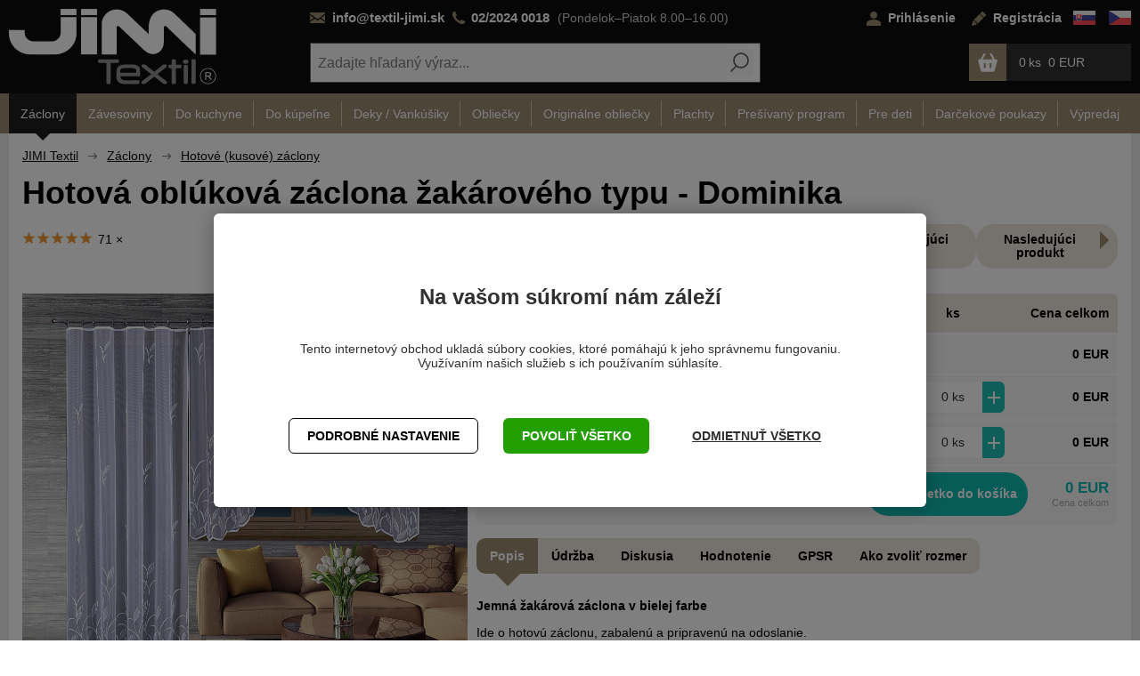

--- FILE ---
content_type: text/html; charset=utf-8
request_url: https://www.textil-jimi.sk/hotova-oblukova-zaclona-zakaroveho-typu-dominika-p10724/
body_size: 46601
content:
<!DOCTYPE html>
<html lang="sk" >
<head>

<title>Hotová oblúková záclona žakárového typu - Dominika</title><meta charset="utf-8" /><meta name="viewport" content="width=device-width, initial-scale=1.0, minimum-scale=1.0" /><meta name="author" content="JIMI TEXTIL s.r.o." data-web-author="BSSHOP s.r.o." data-version-core="20260000.05" data-version-web="20160112" data-server="wn0xsdwk0003B3" data-build="22.1.2026 14:40" data-state="ProductDetailState" data-lcid="1051" data-index="1" /><meta name="description" content="Jemná žakárová záclona v bielej farbe 
 Ide o hotovú záclonu, zabalenú a pripravenú na odoslanie. Má pevné okraje a zosilnený horný lem určený na zavesenie na klas…" /><meta name="keywords" content="JIMI Textil s.r.o.,,,hotova,oblukova,zaclona,zakaroveho,typu" /><meta name="robots" content="all,index,follow" /><meta name="googlebot" content="snippet,archive" /><link rel="shortcut icon" href="https://cdn.textil-jimi.sk/data/user-content/banner/favicon.ico?638646715910000000" /><link rel="alternate" href="https://www.textil-jimi.sk/hotova-oblukova-zaclona-zakaroveho-typu-dominika-p10724/" hreflang="sk" /><link rel="alternate" href="https://www.textil-jimi.cz/hotova-obloukova-zaclona-zakaroveho-typu-dominika-p10724/" hreflang="cs" /><link rel="canonical" href="https://www.textil-jimi.sk/hotova-oblukova-zaclona-zakaroveho-typu-dominika-p10724/" /><link rel="preload" media="(min-width: 550px)" href="https://cdn.textil-jimi.sk/Services/GoogleFonts.ashx/css?family=Open+Sans:300,400,600,700,800&subset=latin-ext" as="style" />


<meta property="og:title" content="Dominika" /><meta property="og:site_name" content="JIMI TEXTIL s.r.o." /><meta property="og:image" content="https://cdn.textil-jimi.sk/images/0/f0d8a66960610960/25/dominika.jpg?hash=391772737" /><meta property="og:image:width" content="1200" /><meta property="og:image:height" content="630" /><meta property="og:type" content="product" /><meta property="og:url" content="https://www.textil-jimi.sk/hotova-oblukova-zaclona-zakaroveho-typu-dominika-p10724/" /><meta property="og:availability" content="skladom > 100 ks" /><meta property="og:description" content="Jemná žakárová záclona v bielej farbe 
 Ide o hotovú záclonu, zabalenú a pripravenú na odoslanie. Má pevné okraje a zosilnený horný lem určený na zavesenie na klasické žabky, prípadne je možné v spevnenom leme vytvoriť otvory na závesné háčiky. Rozmery sú uvedené v nenariasenom stave, výška záclony je me…" /><meta property="og:price:amount" content="13,99" /><meta property="og:price:currency" content="EUR" /><meta property="product:condition" content="new" /><meta property="product:brand" content="JIMI Textil" />
        <meta property="og:type" content="website">
        <meta property="og:image" content="https://www.textil-jimi.sk">
        <meta property="og:image:alt" content="textil-jimi.cz">
        <meta property="og:title" content="Hotová oblúková záclona žakárového typu - Dominika" />
        <meta property="og:description" content="Jemná žakárová záclona v bielej farbe 
 Ide o hotovú záclonu, zabalenú a pripravenú na odoslanie. Má pevné okraje a zosilnený horný lem určený na zavesenie na klas…" />



        <link rel="stylesheet" type="text/css" href="https://cdn.textil-jimi.sk/Services/Resource.ashx?key=cont0_-1947447574_&hash=1894199479515&domain=www.textil-jimi.sk"  />
        <link rel="stylesheet" type="text/css" href="https://cdn.textil-jimi.sk/Services/Resource.ashx?key=cont0_392459854_2108384711&hash=114614030667&domain=www.textil-jimi.sk" media="(max-width: 419px)" />
        <link rel="stylesheet" type="text/css" href="https://cdn.textil-jimi.sk/Services/Resource.ashx?key=cont0_-1778113964_1232765885&hash=114670470173&domain=www.textil-jimi.sk" media="(min-width: 420px) and (max-width: 549px)" />
        <link rel="stylesheet" type="text/css" href="https://cdn.textil-jimi.sk/Services/Resource.ashx?key=cont0_-1319511918_-1573720071&hash=120375134105&domain=www.textil-jimi.sk" media="(min-width: 550px) and (max-width: 819px)" />
        <link rel="stylesheet" type="text/css" href="https://cdn.textil-jimi.sk/Services/Resource.ashx?key=cont0_412367204_1274921771&hash=122796088361&domain=www.textil-jimi.sk" media="(min-width: 820px) and (max-width: 999px)" />
        <link rel="stylesheet" type="text/css" href="https://cdn.textil-jimi.sk/Services/Resource.ashx?key=cont0_-1512186294_-127617299&hash=117200384561&domain=www.textil-jimi.sk" media="(min-width: 1000px) and (max-width: 1149px)" />
        <link rel="stylesheet" type="text/css" href="https://cdn.textil-jimi.sk/Services/Resource.ashx?key=cont0_-201208359_-116816184&hash=117132831043&domain=www.textil-jimi.sk" media="(min-width: 1150px) and (max-width: 1439px)" />
        <link rel="stylesheet" type="text/css" href="https://cdn.textil-jimi.sk/Services/Resource.ashx?key=cont0_2085448217_-2119435023&hash=116743790575&domain=www.textil-jimi.sk" media="(min-width: 1440px)" />
        <link rel="stylesheet" type="text/css" href="https://cdn.textil-jimi.sk/Services/Resource.ashx?key=usercss_1&hash=832225383&domain=www.textil-jimi.sk"  />
<style id="bs_toBeMigrated_style">
    .bs-toBeMigrated { display: none !important; }
</style>


    <script type="text/javascript">function cookiesAllowed() { return document.cookie && document.cookie.indexOf("cookies_confirmed=1") >= 0; } </script>
<script type="text/javascript">function allowCookies(allow) { document.cookie = 'cookies_confirmed='+(allow?1:0)+'; expires=Mon, 27 Jan 2076 13:15:57 GMT; path=/' }</script>


    <script type="text/javascript" src="https://cdn.textil-jimi.sk/Services/Resource.ashx?key=DYNAMIC_CONTAINERS_9d1990bc0499418188845a5faea4c442&hash=427053345805&domain=www.textil-jimi.sk" async></script>
    <script type="text/javascript">
        mvcUiLoadedListeners = [];
        function addMvcUiLoadedListener(listener) {
            if (typeof mvcCore !== 'undefined' && typeof mvcUi !== 'undefined' && mvcUi.fullyLoaded) listener();
            else mvcUiLoadedListeners.push(listener);
        }
        window.jqueryBeforeInitCallbacks = [];
        window.jqueryCallbacks = [];
        window.$ = function (callback) {
            window.jqueryCallbacks.push(callback);
        }
        window.$beforeInit = function (callback) {
            window.jqueryBeforeInitCallbacks.push(callback);
        }
    </script>

    <script type="text/javascript" src="https://cdn.textil-jimi.sk/Services/Resource.ashx?key=commonScripts_c0168.e0677.Modules.JimitextilCzModelConfiguration_scripts__v2&hash=1987483950337&domain=www.textil-jimi.sk" async></script>


<link rel="stylesheet" type="text/css" href="https://cdn.textil-jimi.sk/Services/Resource.ashx?key=usercss_all_679637241_39295&amp;hash=227997690927"/><meta name="seznam-wmt" content="Dnh7KOQuN8GEkTT3nxQILdMMoEXinebF" />
<!-- 54582 -->
<link rel="apple-touch-icon" sizes="180x180" href="/favicons/apple-touch-icon.png">
<link rel="icon" type="image/png" sizes="32x32" href="/favicons/favicon-32x32.png">
<link rel="icon" type="image/png" sizes="16x16" href="/favicons/favicon-16x16.png">
<link rel="manifest" href="/favicons/site.webmanifest.json">
<link rel="mask-icon" href="/favicons/safari-pinned-tab.svg" color="#5bbad5">
<meta name="msapplication-TileColor" content="#000000">
<meta name="msapplication-config" content="/favicons/browserconfig.xml">
<meta name="theme-color" content="#ffffff">
<meta name="google-site-verification" content="Gxu0JRLWL0zzmHuoij1sWmy8Pu6ija5phsh2CcSu2HA" />
	    <!-- 54582 -->
	    <link rel="apple-touch-icon" sizes="180x180" href="https://cdn.textil-jimi.sk/favicons/apple-touch-icon.png">
	    <link rel="icon" type="image/png" sizes="32x32" href="https://cdn.textil-jimi.sk/favicons/favicon-32x32.png">
	    <link rel="icon" type="image/png" sizes="16x16" href="https://cdn.textil-jimi.sk/favicons/favicon-16x16.png">
	    <link rel="manifest" href="https://cdn.textil-jimi.sk/favicons/site.webmanifest.json">
	    <link rel="mask-icon" href="https://cdn.textil-jimi.sk/favicons/safari-pinned-tab.svg" color="#5bbad5">
	    <meta name="msapplication-TileColor" content="#000000">
	    <meta name="msapplication-config" content="https://cdn.textil-jimi.sk/favicons/browserconfig.xml">
	    <meta name="theme-color" content="#ffffff">


<!--SCM_BEGIN_IGNORE-->
<script type='text/javascript'>
window.dataLayer = window.dataLayer || [];
window.gtag = window.gtag || function() {dataLayer.push(arguments);}
window.gtag("consent", "default", {"ad_storage":"denied","analytics_storage":"denied","ad_user_data":"denied","ad_personalization":"denied","wait_for_update":500});
</script>
<!--google-tag-manager-data-layer v2-->
<script type='text/javascript'>
//<![CDATA[
window.dataLayer = window.dataLayer || [];
window.dataLayer.push({"currency":"EUR","locale":"SK","page_type":"product","ecomm_pagetype":"product","category_name":"Záclony|Hotové (kusové)","category":"Hotové (kusové)","category_id":"22","categories":{"zbozi_cz":"Dům, byt a zahrada | Bydlení a doplňky | Bytový textil, doplňky a dekorace | Bytový textil | Záclony a závěsy","heureka_cz":"Dům a zahrada | Domácnost | Bytový textil | Záclony","heureka_sk":"Dom a záhrada | Domácnosť | Bytový textil | Záclony","google_merchant":"Dům a zahrada > Bytové doplňky a dekorace > Závěsy a záclony"},"ecomm_category":"Dům a zahrada > Bytové doplňky a dekorace > Závěsy a záclony","product_id":"10724","product_code":"Dominika","product_name":"Hotová oblúková záclona žakárového typu","product_brand":"JIMI Textil s.r.o.","is_master":true,"ecomm_prodid":"10724","default_currency":"CZK","product_quantity_modulo":1,"unit_pricing_measure":1,"variants_ids":["10725","10726","10727"],"product_price":308,"ecomm_totalvalue":308,"product_price_with_vat":379,"product_price_def_cur":308,"product_price_with_vat_def_cur":379,"price_type":"eur"});
//]]>
</script>
<!--Google Tag Manager v2-->
<script>(function(w,d,s,l,i){w[l]=w[l]||[];w[l].push({'gtm.start': new Date().getTime(),event:'gtm.js'});var f=d.getElementsByTagName(s)[0], j=d.createElement(s),dl=l!='dataLayer'?'&l='+l:'';j.async=true;j.src= 'https://www.googletagmanager.com/gtm.js?id='+i+dl;f.parentNode.insertBefore(j,f); })(window,document,'script','dataLayer','GTM-WL698GG');</script>
<!--SCM_END_IGNORE-->
<script>window['BSSHOP_INTERFACE_LINK_CLICKED'] = {"Action":"LinkClicked-S-S","Controller":"ClientInterface","SecurityHash":"PQV/PtvwqqcUEXYyVNJApqdoDSD5ugHVqxAcZ74U1U0=","Args":[{"ConstantValue":"href","Selectors":null,"Single":false,"AttributeName":null,"UseContext":false,"JavascriptExpression":null},{"ConstantValue":"tag","Selectors":null,"Single":false,"AttributeName":null,"UseContext":false,"JavascriptExpression":null}]}</script></head>
<body class="ProductDetailState sk anonymous eid744" data-product-id="10724" data-cat-id="22">
<div id="NoCookies" class="TemplateView NoCookies" >    <script type="text/javascript">
        function cookiesAreEnabled() {
            var cookieEnabled = (navigator.cookieEnabled) ? 1 : 0;

            if (typeof navigator.cookieEnabled == "undefined" && cookieEnabled == 0) {
                document.cookie = "testcookie";
                cookieEnabled = (document.cookie.indexOf("test­cookie") != -1) ? 1 : 0;
            }

            return cookieEnabled == 1;
        }

        if (!cookiesAreEnabled()) {
            var div = document.createElement("div");
            var node = document.createTextNode("Pro správnou funkčnost stránek musíte mít zapnuté cookies.");
            div.appendChild(node);
            div.className = "noCookies";
            var noCookies = document.getElementById('NoCookies');
            noCookies.appendChild(div);
        }
    </script>


</div><div id="NoJavascript" class="TemplateView NoJavascript" ><noscript>
    <div class="main">
        <div class="wrapper">
            <div class="content">
                Pre nákup v tomto internetovom obchode povoľte vo svojom prehliadači JavaScript.
            </div>
        </div>
    </div>
</noscript>
</div><!-- Google Tag Manager (noscript) -->
<noscript><iframe src="https://www.googletagmanager.com/ns.html?id=GTM-WL698GG" height="0" width="0" style="display:none;visibility:hidden"></iframe></noscript>
<!--End Google Tag Manager(noscript)-->
<!-- Google tag (gtag.js) -->
<script async src="https://www.googletagmanager.com/gtag/js?id=G-XGGTXTSQE9"></script>
<script>
  window.dataLayer = window.dataLayer || [];
  function gtag(){dataLayer.push(arguments);}
  function gtagRaw(ev,name,args){ var o={}; o[ev]=name; dataLayer.push(Object.assign(o, args));}
  gtag('js', new Date());

  gtag('config', 'G-XGGTXTSQE9');
</script>
<div id="Master" class="MasterView v1a v1 bs-view dcon dc17 Master" ><bs-empty></bs-empty><bs-empty></bs-empty><dc-con class="wrap"><dc-gi class="headerUnfixPivot"></dc-gi><dc-con class="dcHeader applyInverseBg"><header id="Header" class="HeaderView v1a v1 bs-view dcon dc22 isFixedHeaderAware Header" ><div id="Logo" class="LogoView v1a v1 bs-view dcon dc38 Logo" ><a href="//www.textil-jimi.sk/" title="Úvod" class="link"></a></div>	    <div class="info">
<!--EXPERTMODE-->
<p><a class="email" href="mailto:info@textil-jimi.sk">info@textil-jimi.sk</a>&nbsp;<a class="phone" href="tel:+421220240018">02/2024&nbsp;0018</a> <span class="opening">(Pondelok–Piatok&nbsp;8.00–16.00)</span></p>	    </div>
<div id="Menu" class="MenuView v2a v2 bs-view dcon dc23 bs-toBeMigrated Menu" ><ul class="root"></ul></div><div id="LoginUser" class="LoginUserView v1a v1 bs-view dcon dc33 bs-toBeMigrated LoginUser" ><form id="LoginPopupHost" class="LoginView v2a v2 bs-view dcon dc37 LoginPopupHost" ><a id="e2897110" class="login button"><span>Prihl&#225;senie</span></a><a href="/registracia/nova-registracia/" class="register"><span>Registr&#225;cia</span></a></form></div><div id="LocalizationPanel" class="LocalizationPanelView v3a v3 bs-view dcon dc31 bs-toBeMigrated LocalizationPanel" ><div class="locales"><span id="e2897116" data-lcidOrUrl="1051" data-code="SK" class="item icon locale_sk actual"></span><a id="e2897117" href="https://www.textil-jimi.cz/hotova-obloukova-zaclona-zakaroveho-typu-dominika-p10724/" data-lcidOrUrl="1029" data-code="CZ" class="item icon locale_cz"></a></div></div><div id="SimpleSearch" class="SimpleSearchView v1a v1 bs-view dcon dc138 SimpleSearch" ><a id="e2897121" class="button toggle a1" onclick="setTimeout(function() {$(&#39;#e2897118&#39;).focus()}, 10)"><span></span></a><dc-con class="dcQuery popup fixedHeaderOverlay"><a id="e2897120" class="button search"><span></span></a><input type="text" id="e2897118" placeholder="Zadajte hľadan&#253; v&#253;raz..." class="query" autocomplete="off" /><a id="e2897122" class="button toggle a2"><span></span></a><div id="e2897119" class="pivot"></div></dc-con></div><div id="SimpleBasket" class="SimpleBasketView v2a v2 bs-view empty dcon dc44 small SimpleBasket" ><div class="totalItemsParts"><span class="value">0</span></div><span class="price bs-priceLayout notranslate vat primary user"><span class="value">0 EUR</span></span><a href="/objednat-krok1/" class="goToBasketOverlay" rel="nofollow"></a></div><dc-placeholder data-place-token="inHeader" data-place-view="MenuCategories"></dc-placeholder></header><nav id="MenuCategories" class="MenuCategoriesRwdView v1a v1 bs-view dcon dc24 isFixedHeaderAware small onlyIcon bs-toBeMigrated MenuCategories" ><dc-con class="pivot fixedHeaderAwarePopup"><dc-con class="popup"><ul class="root"><li class="selected expanded level_0" data-cat-id="21"><a href="/zaclony-c21/" class="name"><span>Z&#225;clony</span><i class='bs-crv'></i></a><ul class="child"><li class="leaf level_1" data-cat-id="23"><a href="/metrazove-zaclony-c23/" class="name"><span>Metr&#225;žne</span></a></li><li class="leaf level_1" data-cat-id="131"><a href="/moderne-c131/" class="name"><span>Modern&#233; a vo&#225;lov&#233;</span></a></li><li class="leaf level_1" data-cat-id="58"><a href="/vitrazove-c58/" class="name"><span>Vitr&#225;žov&#233;</span></a></li><li class="leaf selected expanded level_1" data-cat-id="22"><a href="/hotove-c22/" class="name"><span>Hotov&#233; (kusov&#233;)</span></a></li></ul></li><li class="level_0" data-cat-id="24"><a href="/zavesoviny-c24/" class="name"><span>Z&#225;vesoviny</span><i class='bs-crv'></i></a><bs-lazy-render data-lazy-id="24"></bs-lazy-render></li><li class="level_0" data-cat-id="27"><a href="/kuchynsky-program-c27/" class="name"><span>Do kuchyne</span><i class='bs-crv'></i></a><bs-lazy-render data-lazy-id="27"></bs-lazy-render></li><li class="level_0" data-cat-id="39"><a href="/koupelnovy-program-c39/" class="name"><span>Do k&#250;peľne</span><i class='bs-crv'></i></a><bs-lazy-render data-lazy-id="39"></bs-lazy-render></li><li class="level_0" data-cat-id="51"><a href="/deky-vankusiky-c51/" class="name"><span>Deky / Vank&#250;šiky</span><i class='bs-crv'></i></a><bs-lazy-render data-lazy-id="51"></bs-lazy-render></li><li class="level_0" data-cat-id="33"><a href="/obliecky-c33/" class="name"><span>Obliečky</span><i class='bs-crv'></i></a><bs-lazy-render data-lazy-id="33"></bs-lazy-render></li><li class="level_0" data-cat-id="42"><a href="/detske-obliecky-c42/" class="name"><span>Origin&#225;lne obliečky</span><i class='bs-crv'></i></a><bs-lazy-render data-lazy-id="42"></bs-lazy-render></li><li class="level_0" data-cat-id="17"><a href="/prestieradla-c17/" class="name"><span>Plachty</span><i class='bs-crv'></i></a><bs-lazy-render data-lazy-id="17"></bs-lazy-render></li><li class="level_0" data-cat-id="38"><a href="/presivany-program-c38/" class="name"><span>Preš&#237;van&#253; program</span><i class='bs-crv'></i></a><bs-lazy-render data-lazy-id="38"></bs-lazy-render></li><li class="level_0" data-cat-id="129"><a href="/pre-deti-c129/" class="name"><span>Pre deti</span><i class='bs-crv'></i></a><bs-lazy-render data-lazy-id="129"></bs-lazy-render></li><li class="leaf level_0" data-cat-id="138"><a href="/darcekove-poukazy-c138/" class="name"><span>Darčekov&#233; poukazy</span></a></li><li class="leaf level_0" data-cat-id="89"><a href="/vypredaj-c89/" class="name"><span>V&#253;predaj</span></a></li></ul><dc-placeholder data-place-token="inMenu" data-place-view="Menu"></dc-placeholder><dc-placeholder data-place-token="inMenu" data-place-view="LoginUser"></dc-placeholder><dc-placeholder data-place-token="inMenu" data-place-view="LocalizationPanel"></dc-placeholder></dc-con></dc-con><a id="e2897123" class="button toggle a1"><span>Menu</span></a></nav></dc-con><dc-gi class="headerFixPivot"></dc-gi><dc-con><bs-empty></bs-empty><bs-empty></bs-empty></dc-con><dc-con class="dcContent"><div id="BreadcrumbNavigation" class="BreadcrumbView v1a v1 bs-view dcon dc40 BreadcrumbNavigation" ><span class="title">Nach&#225;dzate sa:</span><div class="path"><a href="/">JIMI Textil</a><span class="separator"></span><a href="/zaclony-c21/">Z&#225;clony</a><span class="separator"></span><a href="/hotove-c22/">Hotov&#233; (kusov&#233;) z&#225;clony</a></div></div><div id="PDMaster" class="ProductDetailMasterView v1a v1 bs-view dcon dc181 PDMaster" ><dc-con class="dcTop"><h1 class="HeadingView v1a v1 bs-view dcon dc29 smallest Heading" >Hotová oblúková záclona žakárového typu - Dominika</h1><div id="PDProductReviewSummarySimple" class="ProductReviewSummaryView v3a v3 bs-view dcon dc211 PDProductReviewSummarySimple" ><div class="averageRatingStars"><span class="star"></span><span class="star"></span><span class="star"></span><span class="star"></span><span class="star"></span></div><span class="totalReviewCount">71 &#215;</span></div></dc-con><dc-con><div id="PDProductDescription" class="ProductDescriptionView v1a v1 bs-view dcon dc203 PDProductDescription" ><bs-empty></bs-empty></div></dc-con><div id="w1947325" class="ActionIconsView v1a v1 bs-view dcon dc75 PDActionIcons" data-name="PDActionIcons" data-look="A" ><dc-con class="jimiIcons"><bs-empty></bs-empty><bs-empty></bs-empty><bs-empty></bs-empty><bs-empty></bs-empty></dc-con>




</div><bs-empty></bs-empty><div id="JimitextilCzPDImage" class="ProductDetailImageView v1b v1 bs-view dcon dc11 JimitextilCzPDImage" ><a href="https://cdn.textil-jimi.sk/images/0/f0d8a66960610960/2/dominika.jpg?hash=403153927" data-lightbox="gallery" class="mainImage"><span style="display: block"><img src="https://cdn.textil-jimi.sk/images/0/f0d8a66960610960/2/dominika.jpg?hash=403153927" alt="Hotová oblúková záclona žakárového typu" title="Hotová oblúková záclona žakárového typu" data-type="Image" class="mainImg mediumSize"/></span>	    <div class='zoom'>
	        <svg xmlns='http://www.w3.org/2000/svg' width='30' height='30' viewBox='0 0 30 30'>
	            <metadata>
	                <x:xmpmeta xmlns:x='adobe:ns:meta/' x:xmptk='Adobe XMP Core 5.6-c138 79.159824, 2016/09/14-01:09:01'>
	                    <rdf:RDF xmlns:rdf='http://www.w3.org/1999/02/22-rdf-syntax-ns#'>
	                        <rdf:Description rdf:about='' />
	                    </rdf:RDF>
	                </x:xmpmeta>
	            </metadata>
	            <defs>
	                <style>
	                    .cls-1 { fill: #bdbdbd; fill-rule: evenodd; }
	                </style>
	            </defs>
	            <path id='Forma_1' data-name='Forma 1' class='cls-1' d='M540.149,731.109h-3.041v-3.034a1.006,1.006,0,0,0-1.007-1.007h0a1.007,1.007,0,0,0-1.008,1.006v3.036l-3.043,0a1.006,1.006,0,1,0,0,2.012h0l3.041,0,0,3.035a1.008,1.008,0,0,0,1.007,1.007h0a1.008,1.008,0,0,0,1.008-1v-3.038l3.042,0A1.006,1.006,0,1,0,540.149,731.109ZM554.2,745.924l-8.391-8.384a11.1,11.1,0,1,0-4.284,4.285l8.387,8.381a2.728,2.728,0,0,0,3.848,0l0.44-.441A2.717,2.717,0,0,0,554.2,745.924Zm-24.546-7.369a9.112,9.112,0,1,1,6.442,2.667A9.111,9.111,0,0,1,529.658,738.555Zm23.12,9.789-0.44.44a0.71,0.71,0,0,1-1,0l-8.127-8.121q0.389-.324.752-0.686t0.685-.751l8.126,8.12A0.714,0.714,0,0,1,552.778,748.344Z' transform='translate(-525 -721)' />
	        </svg>
	    </div>
</a>    <script type="text/javascript">
        $(function() {
            var currentImageIndex = 0;
            var isFirstChange = true;

            $(".ProductDetailImageView .images .otherImage").on('mouseenter', function() {
                doAction("replaceMainImage", $(this));
            });

            function doAction(action, $el) {
                if (action === 'replaceMainImage') replaceMainImage($el);
                //if (action == 'restoreMainImage') restoreMainImage($el);
            };
        
            function replaceMainImage($otherImage) {
                var imageUrl = $otherImage.attr("data-main-url");
                var alt = $otherImage.children("img").attr("alt");
                var title = $otherImage.children("img").attr("title");
                var $img = $(".mainImage").children("img.mainImg");

                // uzamkneme velikost hlavního obrázku, jinak to bude nepříjemně poskakovat při různých velikostech obrázků
                if (isFirstChange) {
                    isFirstChange = false;
                    $img.css("max-width", $(".mainImage").width());
                    $img.css("max-height", $(".mainImage").height());
                    $(".mainImage").height($(".mainImage").height());            
                }
                $img.attr("src", imageUrl);
                $img.attr("alt", alt);
                $img.attr("title", title);
                $(".mainImage").attr("href", $otherImage.attr("href"));
                currentImageIndex = $otherImage.data("imageIndex");
            };
        });
    </script>


</div><dc-con><div id="JimitextilCzPDVariantListHost" class="JimitextilCzProductDetailVariantsHostView v1a v1 bs-view dcon dc1 JimitextilCzPDVariantListHost" >
<div id="PDVariantSelector" class="VariantSelectorView v1a v1 bs-view dcon dc195 PDVariantSelector" ><bs-empty></bs-empty>
</div><div id="JimitextilCzPDVariantListA" class="VariantListRwdView v1a v1 bs-view dcon dc4 small JimitextilCzPDVariantListA" ><div class="table"><div id="e2897131" class="item variant "><dc-root class="dcon dc5">	        <span class="filterAttribute ">
				<span class="caption">Rozmer</span>
				300x150cm
			</span>
<span class="price bs-priceLayout notranslate vat primary user"><span class="value">17,99 EUR</span> <span class="perUnitText">/ ks</span></span><div id="w1947326" class="AddToCartView v3a v3 bs-view dcon dc399 AddToCart3" data-name="AddToCart3" >



<div title="nemožno" class="disabledPurchaseIcon"></div>    <script type="text/javascript">
        $(function () {

            $("#variant-10725").keyup(function () {
                calculateTotalPrice();
                recomputeTotalPriceAllVariants();
                setGhostValue();
            });
            $("#variant-10725").ready(function () {
                calculateTotalPrice();
                recomputeTotalPriceAllVariants();
                setGhostValue();
            });

            $("#variant-10725").change(function () {
                calculateTotalPrice();
                recomputeTotalPriceAllVariants();
            });

            $("#variant-10725").focusout(function () {
                checkDecimalSeparator();
                roundValue();
                calculateTotalPrice();
                recomputeTotalPriceAllVariants();
                setGhostValue();
            });

            $("#variant-10725").keypress(function (event) {
                var keycode = (event.keyCode ? event.keyCode : event.which);
                if (keycode == '13') {
                    $(this).focusout();
                }
            });

            function setGhostValue() {
                $("#variant-10725").next().val($("#variant-10725").val() * 1.0 + ' ks');
            }

            var view = mvcUi.getView("w1947326");

            function calculateTotalPrice() {
                var quantity = $("#variant-10725").val();
                if (quantity != null) {
                    quantity = parseFloat(quantity.replace(',', '.'));
                }
                var priceStr = "17,989981814828476576908889708";
                var price = parseFloat(priceStr.replace(',', '.')).toFixed(2);
                var totalPrice = (price * quantity).toFixed(2);
                var formatedPrice = formatPrice(totalPrice, false);
                if (totalPrice == "NaN") formatedPrice = formatPrice(0, false);
                var $priceEl = $(".computedTotalProductPrice-10725");
                $priceEl.attr("data-total-price", totalPrice);
                $priceEl.text(formatedPrice);
            }

            // aktualizovat celkovou cenu za všechny varianty
            function recomputeTotalPriceAllVariants() {
                var price = 0;
                $('.VariantListRwdView.JimitextilCzPDVariantListA .totalVariantPrice').each(function () {
                    var variantValue = parseFloat($(this).attr("data-total-price"));
                    if (variantValue == variantValue) price += variantValue;
                });
                price = price.toFixed(2);
                $(".totalSelectedPrice").text(formatPrice(price, true));
            }

            function formatPrice(price, addCurrencyCode) {
                return view.formatPrice(price).replace(',00', '');
            }

            // zformátovat hodnotu v inputu
            // při odběru v desetinách (0.1,...) dochází k chybě při sčítání
            // http://stackoverflow.com/questions/1458633/how-to-deal-with-floating-point-number-precision-in-javascript
            function roundValue() {
                var quantityStr = $("#variant-10725").val();
                var lastChar = quantityStr.substring(quantityStr.length - 1, quantityStr.length);
                if (lastChar == '.' || lastChar == ',') return;
                if (quantityStr == "") quantityStr = "0";
                var quantity = parseFloat(quantityStr.replace(',', '.'));
                if (quantity > 0) {
                    var qtyChanged = false;
                    var qtyModulo = parseFloat("1".replace(',', '.')); // množství v násobcích

                    var minQty = parseFloat("0".replace(',', '.')); // min. množství
                    if (qtyModulo == 0) qtyModulo = parseFloat("1");
                    if (quantity < minQty) quantity = minQty;
                    var count = quantity / qtyModulo;// kolikrát se vejde množství v násobcích do zadaného množství  (např. 2,75 / 0,1  = 27,5x)
                    count = count.toFixed(4);

                    //console.info("count: " + count);
                    //console.info("qtyModulo: " + qtyModulo);

                    var increment = 0;
                    if (Math.floor(count) != Math.ceil(count)) increment++;
                    console.info("increment: " + increment);
                    var quantityFixed = ((parseInt(count) + increment) * qtyModulo); //opravené množství - odebereme desetinnou část (napře. 27,5x => 25x)
                    console.info("quantityFixed: " + quantityFixed);
                    var quantityFullRound = Math.round(quantityFixed); //zaokrouhleno na celá čísla
                    console.info("quantityFullRound: " + quantityFullRound);
                    var quantityRounded = quantityFixed.toFixed(decimalPlaces(qtyModulo)); // zaokrouhleno na poč. des. míst jako má min. množství
                    console.info("quantityRounded: " + quantityRounded);
                    if (quantityFullRound == quantityRounded) { // pokud je u obou druhů zaokrouhlení hodnota stejná vypíšeme zaokrouhlení na celá čísla (aby se nevypisovalo např. 25.0)
                        $("#variant-10725").val(quantityFullRound);
                        qtyChanged = quantityFullRound != quantity;
                    } else { //pokud ne, vypíšeme číslo na daný počet míst
                        $("#variant-10725").val(quantityRounded);
                        qtyChanged = quantityRounded != quantity;
                    }
                    if (qtyChanged) {
        mvcCore.invokeAction({"Action":"ShowQtyChangedAlert","Controller":null,"SecurityHash":"q4le8kKAwLCxJgWIYs+FiXsXE22wgG92QD5TI2dlORM=","Args":[]}, null, 'w1947326');
                    }
                    // pokud je více desetinných míst, zaokrouhlit na dvě


                        } else if (quantity == 0) {
                    return;
                } else {
                    $("#variant-10725").val("0");
                }
            }
            function checkDecimalSeparator() {
                var quantityStr = $("#variant-10725").val();
                var lastChar = quantityStr.substring(quantityStr.length - 1, quantityStr.length);
                if (lastChar == '.' || lastChar == ',') {
                    $("#variant-10725").val(quantityStr.substring(0, quantityStr.length - 1));
                }
            }
            function decimalPlaces(num) {
                var match = ('' + num).match(/(?:\.(\d+))?(?:[eE]([+-]?\d+))?$/);
                if (!match) { return 0; }
                return Math.max(
                    0,
                    // Number of digits right of decimal point.
                    (match[1] ? match[1].length : 0)
                    // Adjust for scientific notation.
                    - (match[2] ? +match[2] : 0));
            }

            function getPrecision(a) {
                var e = 1;
                while (Math.round(a * e) / e !== a) e *= 10;
                return Math.log(e) / Math.LN10;
            }
        });

    </script>
</div>	    <div class="totalVariantPrice computedTotalProductPrice-10725">0</div>
<div id="w1947327" class="AvailabilityView v1a v1 bs-view cs_cervena AvailabilityInfo" data-name="AvailabilityInfo" ><span class="label">&nbsp; 3/2026</span></div></dc-root></div><div id="e2897140" class="item variant "><dc-root class="dcon dc5">	        <span class="filterAttribute ">
				<span class="caption">Rozmer</span>
				300x170cm
			</span>
<span class="price bs-priceLayout notranslate vat primary user"><span class="value">19,39 EUR</span> <span class="perUnitText">/ ks</span></span><div id="w1947328" class="AddToCartView v3a v3 bs-view dcon dc398 AddToCart3" data-name="AddToCart3" >



<a id="e2897147" class="button decrease"></a><div class="quantity"><input id="variant-10726" type="text" value="0" onchange="$(this).next().val($(this).val()*1+&#39; ks&#39;)" data-variant-id="10726" data-price="19.39" data-code="Kód: Dominika-300x170" class="real xta_quantity xta_quantity_10726 real"/><input type="text" value="0 ks" class="ghost"/></div><a id="e2897146" class="button increase"></a>    <script type="text/javascript">
        $(function () {

            $("#variant-10726").keyup(function () {
                calculateTotalPrice();
                recomputeTotalPriceAllVariants();
                setGhostValue();
            });
            $("#variant-10726").ready(function () {
                calculateTotalPrice();
                recomputeTotalPriceAllVariants();
                setGhostValue();
            });

            $("#variant-10726").change(function () {
                calculateTotalPrice();
                recomputeTotalPriceAllVariants();
            });

            $("#variant-10726").focusout(function () {
                checkDecimalSeparator();
                roundValue();
                calculateTotalPrice();
                recomputeTotalPriceAllVariants();
                setGhostValue();
            });

            $("#variant-10726").keypress(function (event) {
                var keycode = (event.keyCode ? event.keyCode : event.which);
                if (keycode == '13') {
                    $(this).focusout();
                }
            });

            function setGhostValue() {
                $("#variant-10726").next().val($("#variant-10726").val() * 1.0 + ' ks');
            }

            var view = mvcUi.getView("w1947328");

            function calculateTotalPrice() {
                var quantity = $("#variant-10726").val();
                if (quantity != null) {
                    quantity = parseFloat(quantity.replace(',', '.'));
                }
                var priceStr = "19,389967724087052748063445223";
                var price = parseFloat(priceStr.replace(',', '.')).toFixed(2);
                var totalPrice = (price * quantity).toFixed(2);
                var formatedPrice = formatPrice(totalPrice, false);
                if (totalPrice == "NaN") formatedPrice = formatPrice(0, false);
                var $priceEl = $(".computedTotalProductPrice-10726");
                $priceEl.attr("data-total-price", totalPrice);
                $priceEl.text(formatedPrice);
            }

            // aktualizovat celkovou cenu za všechny varianty
            function recomputeTotalPriceAllVariants() {
                var price = 0;
                $('.VariantListRwdView.JimitextilCzPDVariantListA .totalVariantPrice').each(function () {
                    var variantValue = parseFloat($(this).attr("data-total-price"));
                    if (variantValue == variantValue) price += variantValue;
                });
                price = price.toFixed(2);
                $(".totalSelectedPrice").text(formatPrice(price, true));
            }

            function formatPrice(price, addCurrencyCode) {
                return view.formatPrice(price).replace(',00', '');
            }

            // zformátovat hodnotu v inputu
            // při odběru v desetinách (0.1,...) dochází k chybě při sčítání
            // http://stackoverflow.com/questions/1458633/how-to-deal-with-floating-point-number-precision-in-javascript
            function roundValue() {
                var quantityStr = $("#variant-10726").val();
                var lastChar = quantityStr.substring(quantityStr.length - 1, quantityStr.length);
                if (lastChar == '.' || lastChar == ',') return;
                if (quantityStr == "") quantityStr = "0";
                var quantity = parseFloat(quantityStr.replace(',', '.'));
                if (quantity > 0) {
                    var qtyChanged = false;
                    var qtyModulo = parseFloat("1".replace(',', '.')); // množství v násobcích

                    var minQty = parseFloat("0".replace(',', '.')); // min. množství
                    if (qtyModulo == 0) qtyModulo = parseFloat("1");
                    if (quantity < minQty) quantity = minQty;
                    var count = quantity / qtyModulo;// kolikrát se vejde množství v násobcích do zadaného množství  (např. 2,75 / 0,1  = 27,5x)
                    count = count.toFixed(4);

                    //console.info("count: " + count);
                    //console.info("qtyModulo: " + qtyModulo);

                    var increment = 0;
                    if (Math.floor(count) != Math.ceil(count)) increment++;
                    console.info("increment: " + increment);
                    var quantityFixed = ((parseInt(count) + increment) * qtyModulo); //opravené množství - odebereme desetinnou část (napře. 27,5x => 25x)
                    console.info("quantityFixed: " + quantityFixed);
                    var quantityFullRound = Math.round(quantityFixed); //zaokrouhleno na celá čísla
                    console.info("quantityFullRound: " + quantityFullRound);
                    var quantityRounded = quantityFixed.toFixed(decimalPlaces(qtyModulo)); // zaokrouhleno na poč. des. míst jako má min. množství
                    console.info("quantityRounded: " + quantityRounded);
                    if (quantityFullRound == quantityRounded) { // pokud je u obou druhů zaokrouhlení hodnota stejná vypíšeme zaokrouhlení na celá čísla (aby se nevypisovalo např. 25.0)
                        $("#variant-10726").val(quantityFullRound);
                        qtyChanged = quantityFullRound != quantity;
                    } else { //pokud ne, vypíšeme číslo na daný počet míst
                        $("#variant-10726").val(quantityRounded);
                        qtyChanged = quantityRounded != quantity;
                    }
                    if (qtyChanged) {
        mvcCore.invokeAction({"Action":"ShowQtyChangedAlert","Controller":null,"SecurityHash":"q4le8kKAwLCxJgWIYs+FiXsXE22wgG92QD5TI2dlORM=","Args":[]}, null, 'w1947328');
                    }
                    // pokud je více desetinných míst, zaokrouhlit na dvě


                        } else if (quantity == 0) {
                    return;
                } else {
                    $("#variant-10726").val("0");
                }
            }
            function checkDecimalSeparator() {
                var quantityStr = $("#variant-10726").val();
                var lastChar = quantityStr.substring(quantityStr.length - 1, quantityStr.length);
                if (lastChar == '.' || lastChar == ',') {
                    $("#variant-10726").val(quantityStr.substring(0, quantityStr.length - 1));
                }
            }
            function decimalPlaces(num) {
                var match = ('' + num).match(/(?:\.(\d+))?(?:[eE]([+-]?\d+))?$/);
                if (!match) { return 0; }
                return Math.max(
                    0,
                    // Number of digits right of decimal point.
                    (match[1] ? match[1].length : 0)
                    // Adjust for scientific notation.
                    - (match[2] ? +match[2] : 0));
            }

            function getPrecision(a) {
                var e = 1;
                while (Math.round(a * e) / e !== a) e *= 10;
                return Math.log(e) / Math.LN10;
            }
        });

    </script>
</div>	    <div class="totalVariantPrice computedTotalProductPrice-10726">0</div>
<div id="w1947329" class="AvailabilityView v1a v1 bs-view cs_zelena AvailabilityInfo" data-name="AvailabilityInfo" ><span class="label">skladom 36 ks</span></div></dc-root></div><div id="e2897149" class="item variant "><dc-root class="dcon dc5">	        <span class="filterAttribute ">
				<span class="caption">Rozmer</span>
				dvere 150x250cm
			</span>
<span class="price bs-priceLayout notranslate vat primary user"><span class="value">13,99 EUR</span> <span class="perUnitText">/ ks</span></span><div id="w1947330" class="AddToCartView v3a v3 bs-view dcon dc398 AddToCart3" data-name="AddToCart3" >



<a id="e2897156" class="button decrease"></a><div class="quantity"><input id="variant-10727" type="text" value="0" onchange="$(this).next().val($(this).val()*1+&#39; ks&#39;)" data-variant-id="10727" data-price="13.99" data-code="Kód: Dominika-150x250" class="real xta_quantity xta_quantity_10727 real"/><input type="text" value="0 ks" class="ghost"/></div><a id="e2897155" class="button increase"></a>    <script type="text/javascript">
        $(function () {

            $("#variant-10727").keyup(function () {
                calculateTotalPrice();
                recomputeTotalPriceAllVariants();
                setGhostValue();
            });
            $("#variant-10727").ready(function () {
                calculateTotalPrice();
                recomputeTotalPriceAllVariants();
                setGhostValue();
            });

            $("#variant-10727").change(function () {
                calculateTotalPrice();
                recomputeTotalPriceAllVariants();
            });

            $("#variant-10727").focusout(function () {
                checkDecimalSeparator();
                roundValue();
                calculateTotalPrice();
                recomputeTotalPriceAllVariants();
                setGhostValue();
            });

            $("#variant-10727").keypress(function (event) {
                var keycode = (event.keyCode ? event.keyCode : event.which);
                if (keycode == '13') {
                    $(this).focusout();
                }
            });

            function setGhostValue() {
                $("#variant-10727").next().val($("#variant-10727").val() * 1.0 + ' ks');
            }

            var view = mvcUi.getView("w1947330");

            function calculateTotalPrice() {
                var quantity = $("#variant-10727").val();
                if (quantity != null) {
                    quantity = parseFloat(quantity.replace(',', '.'));
                }
                var priceStr = "13,990018185171523423091110292";
                var price = parseFloat(priceStr.replace(',', '.')).toFixed(2);
                var totalPrice = (price * quantity).toFixed(2);
                var formatedPrice = formatPrice(totalPrice, false);
                if (totalPrice == "NaN") formatedPrice = formatPrice(0, false);
                var $priceEl = $(".computedTotalProductPrice-10727");
                $priceEl.attr("data-total-price", totalPrice);
                $priceEl.text(formatedPrice);
            }

            // aktualizovat celkovou cenu za všechny varianty
            function recomputeTotalPriceAllVariants() {
                var price = 0;
                $('.VariantListRwdView.JimitextilCzPDVariantListA .totalVariantPrice').each(function () {
                    var variantValue = parseFloat($(this).attr("data-total-price"));
                    if (variantValue == variantValue) price += variantValue;
                });
                price = price.toFixed(2);
                $(".totalSelectedPrice").text(formatPrice(price, true));
            }

            function formatPrice(price, addCurrencyCode) {
                return view.formatPrice(price).replace(',00', '');
            }

            // zformátovat hodnotu v inputu
            // při odběru v desetinách (0.1,...) dochází k chybě při sčítání
            // http://stackoverflow.com/questions/1458633/how-to-deal-with-floating-point-number-precision-in-javascript
            function roundValue() {
                var quantityStr = $("#variant-10727").val();
                var lastChar = quantityStr.substring(quantityStr.length - 1, quantityStr.length);
                if (lastChar == '.' || lastChar == ',') return;
                if (quantityStr == "") quantityStr = "0";
                var quantity = parseFloat(quantityStr.replace(',', '.'));
                if (quantity > 0) {
                    var qtyChanged = false;
                    var qtyModulo = parseFloat("1".replace(',', '.')); // množství v násobcích

                    var minQty = parseFloat("0".replace(',', '.')); // min. množství
                    if (qtyModulo == 0) qtyModulo = parseFloat("1");
                    if (quantity < minQty) quantity = minQty;
                    var count = quantity / qtyModulo;// kolikrát se vejde množství v násobcích do zadaného množství  (např. 2,75 / 0,1  = 27,5x)
                    count = count.toFixed(4);

                    //console.info("count: " + count);
                    //console.info("qtyModulo: " + qtyModulo);

                    var increment = 0;
                    if (Math.floor(count) != Math.ceil(count)) increment++;
                    console.info("increment: " + increment);
                    var quantityFixed = ((parseInt(count) + increment) * qtyModulo); //opravené množství - odebereme desetinnou část (napře. 27,5x => 25x)
                    console.info("quantityFixed: " + quantityFixed);
                    var quantityFullRound = Math.round(quantityFixed); //zaokrouhleno na celá čísla
                    console.info("quantityFullRound: " + quantityFullRound);
                    var quantityRounded = quantityFixed.toFixed(decimalPlaces(qtyModulo)); // zaokrouhleno na poč. des. míst jako má min. množství
                    console.info("quantityRounded: " + quantityRounded);
                    if (quantityFullRound == quantityRounded) { // pokud je u obou druhů zaokrouhlení hodnota stejná vypíšeme zaokrouhlení na celá čísla (aby se nevypisovalo např. 25.0)
                        $("#variant-10727").val(quantityFullRound);
                        qtyChanged = quantityFullRound != quantity;
                    } else { //pokud ne, vypíšeme číslo na daný počet míst
                        $("#variant-10727").val(quantityRounded);
                        qtyChanged = quantityRounded != quantity;
                    }
                    if (qtyChanged) {
        mvcCore.invokeAction({"Action":"ShowQtyChangedAlert","Controller":null,"SecurityHash":"q4le8kKAwLCxJgWIYs+FiXsXE22wgG92QD5TI2dlORM=","Args":[]}, null, 'w1947330');
                    }
                    // pokud je více desetinných míst, zaokrouhlit na dvě


                        } else if (quantity == 0) {
                    return;
                } else {
                    $("#variant-10727").val("0");
                }
            }
            function checkDecimalSeparator() {
                var quantityStr = $("#variant-10727").val();
                var lastChar = quantityStr.substring(quantityStr.length - 1, quantityStr.length);
                if (lastChar == '.' || lastChar == ',') {
                    $("#variant-10727").val(quantityStr.substring(0, quantityStr.length - 1));
                }
            }
            function decimalPlaces(num) {
                var match = ('' + num).match(/(?:\.(\d+))?(?:[eE]([+-]?\d+))?$/);
                if (!match) { return 0; }
                return Math.max(
                    0,
                    // Number of digits right of decimal point.
                    (match[1] ? match[1].length : 0)
                    // Adjust for scientific notation.
                    - (match[2] ? +match[2] : 0));
            }

            function getPrecision(a) {
                var e = 1;
                while (Math.round(a * e) / e !== a) e *= 10;
                return Math.log(e) / Math.LN10;
            }
        });

    </script>
</div>	    <div class="totalVariantPrice computedTotalProductPrice-10727">0</div>
<div id="w1947331" class="AvailabilityView v1a v1 bs-view cs_zelena AvailabilityInfo" data-name="AvailabilityInfo" ><span class="label">skladom > 100 ks</span></div></dc-root></div></div>	    <div class="header">
	            <div class="filterAttribute">
	                <span>Rozmer</span>
	            </div>
	        <div class="price unit">
                <span>Cena / ks</span>
	        </div>
	        <div class="quantity">
                <span>ks</span>
	        </div>
	        <div class="price total">
	            <span>Cena celkom</span>
	        </div>
			<div class="orderTitle">
				<span>Objednávka</span>
			</div>
	    </div>








</div><div id="JimitextilCzPDVariantListADisabled" class="VariantListRwdView v1a v1 bs-view dcon dc6 small JimitextilCzPDVariantListADisabled" ><div class="table"><div id="e2897161" class="item variant "><dc-root class="dcon dc7">	        <span class="filterAttribute ">
				<span class="caption">Rozmer</span>
				300x170cm
			</span>
<span class="price bs-priceLayout notranslate vat primary user"><span class="value">19,39 EUR</span> <span class="perUnitText">/ ks</span></span><div id="w1947332" class="AddToCartView v3a v3 bs-view dcon dc398 AddToCart3" data-name="AddToCart3" >



<a id="e2897168" class="button decrease"></a><div class="quantity"><input id="variant-10726" type="text" value="0" onchange="$(this).next().val($(this).val()*1+&#39; ks&#39;)" data-variant-id="10726" data-price="19.39" data-code="Kód: Dominika-300x170" class="real xta_quantity xta_quantity_10726 real"/><input type="text" value="0 ks" class="ghost"/></div><a id="e2897167" class="button increase"></a>    <script type="text/javascript">
        $(function () {

            $("#variant-10726").keyup(function () {
                calculateTotalPrice();
                recomputeTotalPriceAllVariants();
                setGhostValue();
            });
            $("#variant-10726").ready(function () {
                calculateTotalPrice();
                recomputeTotalPriceAllVariants();
                setGhostValue();
            });

            $("#variant-10726").change(function () {
                calculateTotalPrice();
                recomputeTotalPriceAllVariants();
            });

            $("#variant-10726").focusout(function () {
                checkDecimalSeparator();
                roundValue();
                calculateTotalPrice();
                recomputeTotalPriceAllVariants();
                setGhostValue();
            });

            $("#variant-10726").keypress(function (event) {
                var keycode = (event.keyCode ? event.keyCode : event.which);
                if (keycode == '13') {
                    $(this).focusout();
                }
            });

            function setGhostValue() {
                $("#variant-10726").next().val($("#variant-10726").val() * 1.0 + ' ks');
            }

            var view = mvcUi.getView("w1947332");

            function calculateTotalPrice() {
                var quantity = $("#variant-10726").val();
                if (quantity != null) {
                    quantity = parseFloat(quantity.replace(',', '.'));
                }
                var priceStr = "19,389967724087052748063445223";
                var price = parseFloat(priceStr.replace(',', '.')).toFixed(2);
                var totalPrice = (price * quantity).toFixed(2);
                var formatedPrice = formatPrice(totalPrice, false);
                if (totalPrice == "NaN") formatedPrice = formatPrice(0, false);
                var $priceEl = $(".computedTotalProductPrice-10726");
                $priceEl.attr("data-total-price", totalPrice);
                $priceEl.text(formatedPrice);
            }

            // aktualizovat celkovou cenu za všechny varianty
            function recomputeTotalPriceAllVariants() {
                var price = 0;
                $('.VariantListRwdView.JimitextilCzPDVariantListA .totalVariantPrice').each(function () {
                    var variantValue = parseFloat($(this).attr("data-total-price"));
                    if (variantValue == variantValue) price += variantValue;
                });
                price = price.toFixed(2);
                $(".totalSelectedPrice").text(formatPrice(price, true));
            }

            function formatPrice(price, addCurrencyCode) {
                return view.formatPrice(price).replace(',00', '');
            }

            // zformátovat hodnotu v inputu
            // při odběru v desetinách (0.1,...) dochází k chybě při sčítání
            // http://stackoverflow.com/questions/1458633/how-to-deal-with-floating-point-number-precision-in-javascript
            function roundValue() {
                var quantityStr = $("#variant-10726").val();
                var lastChar = quantityStr.substring(quantityStr.length - 1, quantityStr.length);
                if (lastChar == '.' || lastChar == ',') return;
                if (quantityStr == "") quantityStr = "0";
                var quantity = parseFloat(quantityStr.replace(',', '.'));
                if (quantity > 0) {
                    var qtyChanged = false;
                    var qtyModulo = parseFloat("1".replace(',', '.')); // množství v násobcích

                    var minQty = parseFloat("0".replace(',', '.')); // min. množství
                    if (qtyModulo == 0) qtyModulo = parseFloat("1");
                    if (quantity < minQty) quantity = minQty;
                    var count = quantity / qtyModulo;// kolikrát se vejde množství v násobcích do zadaného množství  (např. 2,75 / 0,1  = 27,5x)
                    count = count.toFixed(4);

                    //console.info("count: " + count);
                    //console.info("qtyModulo: " + qtyModulo);

                    var increment = 0;
                    if (Math.floor(count) != Math.ceil(count)) increment++;
                    console.info("increment: " + increment);
                    var quantityFixed = ((parseInt(count) + increment) * qtyModulo); //opravené množství - odebereme desetinnou část (napře. 27,5x => 25x)
                    console.info("quantityFixed: " + quantityFixed);
                    var quantityFullRound = Math.round(quantityFixed); //zaokrouhleno na celá čísla
                    console.info("quantityFullRound: " + quantityFullRound);
                    var quantityRounded = quantityFixed.toFixed(decimalPlaces(qtyModulo)); // zaokrouhleno na poč. des. míst jako má min. množství
                    console.info("quantityRounded: " + quantityRounded);
                    if (quantityFullRound == quantityRounded) { // pokud je u obou druhů zaokrouhlení hodnota stejná vypíšeme zaokrouhlení na celá čísla (aby se nevypisovalo např. 25.0)
                        $("#variant-10726").val(quantityFullRound);
                        qtyChanged = quantityFullRound != quantity;
                    } else { //pokud ne, vypíšeme číslo na daný počet míst
                        $("#variant-10726").val(quantityRounded);
                        qtyChanged = quantityRounded != quantity;
                    }
                    if (qtyChanged) {
        mvcCore.invokeAction({"Action":"ShowQtyChangedAlert","Controller":null,"SecurityHash":"q4le8kKAwLCxJgWIYs+FiXsXE22wgG92QD5TI2dlORM=","Args":[]}, null, 'w1947332');
                    }
                    // pokud je více desetinných míst, zaokrouhlit na dvě


                        } else if (quantity == 0) {
                    return;
                } else {
                    $("#variant-10726").val("0");
                }
            }
            function checkDecimalSeparator() {
                var quantityStr = $("#variant-10726").val();
                var lastChar = quantityStr.substring(quantityStr.length - 1, quantityStr.length);
                if (lastChar == '.' || lastChar == ',') {
                    $("#variant-10726").val(quantityStr.substring(0, quantityStr.length - 1));
                }
            }
            function decimalPlaces(num) {
                var match = ('' + num).match(/(?:\.(\d+))?(?:[eE]([+-]?\d+))?$/);
                if (!match) { return 0; }
                return Math.max(
                    0,
                    // Number of digits right of decimal point.
                    (match[1] ? match[1].length : 0)
                    // Adjust for scientific notation.
                    - (match[2] ? +match[2] : 0));
            }

            function getPrecision(a) {
                var e = 1;
                while (Math.round(a * e) / e !== a) e *= 10;
                return Math.log(e) / Math.LN10;
            }
        });

    </script>
</div>	    <div class="totalVariantPrice computedTotalProductPrice-10726">0</div>
<div id="w1947333" class="AvailabilityView v1a v1 bs-view cs_zelena AvailabilityInfo" data-name="AvailabilityInfo" ><span class="label">skladom 36 ks</span></div></dc-root></div></div>	    <div class="header">
	            <div class="filterAttribute">
	                <span>Rozmer</span>
	            </div>
	        <div class="price unit">
                <span>Cena / ks</span>
	        </div>
	        <div class="quantity">
                <span>ks</span>
	        </div>
	        <div class="price total">
	            <span>Cena celkom</span>
	        </div>
			<div class="orderTitle">
				<span>Objednávka</span>
			</div>
	    </div>
<dc-con>	    <div class="addToCartPrice">
	        <a id="e2897170" class="addToCart disabled" title="Pre nákup je nutné zvoliť variantu">Všetko do koš&#237;ka</a>
	        <span class="price disabled">0&nbsp;EUR</span>
	    </div>
<span class="updateTime disabled">Skladov&#225; dostupnosť aktualizovan&#225;: 27. 01. 2026 13:03:55</span></dc-con>







</div><dc-con><a id="e2897171" class="addToCart xta_addToCart xta_addToCart">Všetko do koš&#237;ka</a></dc-con><dc-con><dc-con class="totalSelectedPrice"><span class="price bs-priceLayout notranslate vat primary user"><span class="value">0 EUR</span></span></dc-con><span class="totalPriceInfo">Cena celkom</span></dc-con><span class="updateTime">Skladov&#225; dostupnosť aktualizovan&#225;: 27. 01. 2026 13:03:55</span>

</div><bs-empty></bs-empty></dc-con><dc-con><div id="PDImages" class="ProductDetailImageView v1a v1 bs-view dcon dc12 columns2 arrows PDImages" ><div class="images"><div class="button previousImage"></div><div class="itemsOuter"><div class="items"><div class="item"><a href="https://cdn.textil-jimi.sk/images/0/f0d8a66960610960/2/dominika.jpg?hash=403153927" data-lightbox="gallery" data-main-url="https://cdn.textil-jimi.sk/images/0/f0d8a66960610960/2/dominika.jpg?hash=403153927" class="otherImage"><img data-lazy data-src="https://cdn.textil-jimi.sk/images/0/f0d8a66960610960/0/dominika.jpg?hash=341620833" src="[data-uri]" data-type="Image" alt="Hotov&#225; obl&#250;kov&#225; z&#225;clona žak&#225;rov&#233;ho typu" title="Hotov&#225; obl&#250;kov&#225; z&#225;clona žak&#225;rov&#233;ho typu" class="thumbnail" /></a></div><div class="item"><a href="https://cdn.textil-jimi.sk/images/0/955cde884c1d0a7d/2/dominika.jpg?hash=403153927" data-lightbox="gallery" data-main-url="https://cdn.textil-jimi.sk/images/0/955cde884c1d0a7d/2/dominika.jpg?hash=403153927" class="otherImage"><img data-lazy data-src="https://cdn.textil-jimi.sk/images/0/955cde884c1d0a7d/0/dominika.jpg?hash=341620833" src="[data-uri]" data-type="Image" alt="Hotov&#225; obl&#250;kov&#225; z&#225;clona žak&#225;rov&#233;ho typu (1)" title="Hotov&#225; obl&#250;kov&#225; z&#225;clona žak&#225;rov&#233;ho typu (1)" class="thumbnail" /></a></div><div class="item"><a href="https://cdn.textil-jimi.sk/images/0/c879b1c52e6410d6/2/dominika.jpg?hash=403153927" data-lightbox="gallery" data-main-url="https://cdn.textil-jimi.sk/images/0/c879b1c52e6410d6/2/dominika.jpg?hash=403153927" class="otherImage"><img data-lazy data-src="https://cdn.textil-jimi.sk/images/0/c879b1c52e6410d6/0/dominika.jpg?hash=341620833" src="[data-uri]" data-type="Image" alt="Hotov&#225; obl&#250;kov&#225; z&#225;clona žak&#225;rov&#233;ho typu (2)" title="Hotov&#225; obl&#250;kov&#225; z&#225;clona žak&#225;rov&#233;ho typu (2)" class="thumbnail" /></a></div><div class="item"><a href="https://cdn.textil-jimi.sk/images/0/7d7c656066cc32d6/2/dominika.jpg?hash=403153927" data-lightbox="gallery" data-main-url="https://cdn.textil-jimi.sk/images/0/7d7c656066cc32d6/2/dominika.jpg?hash=403153927" class="otherImage"><img data-lazy data-src="https://cdn.textil-jimi.sk/images/0/7d7c656066cc32d6/0/dominika.jpg?hash=341620833" src="[data-uri]" data-type="Image" alt="Hotov&#225; obl&#250;kov&#225; z&#225;clona žak&#225;rov&#233;ho typu (3)" title="Hotov&#225; obl&#250;kov&#225; z&#225;clona žak&#225;rov&#233;ho typu (3)" class="thumbnail" /></a></div></div></div><div class="button nextImage"></div></div>    <script type="text/javascript">
        $(function() {
            var currentImageIndex = 0;
            var isFirstChange = true;

            $(".ProductDetailImageView .images .otherImage").on('mouseenter', function() {
                doAction("replaceMainImage", $(this));
            });

            function doAction(action, $el) {
                if (action === 'replaceMainImage') replaceMainImage($el);
                //if (action == 'restoreMainImage') restoreMainImage($el);
            };
        
            function replaceMainImage($otherImage) {
                var imageUrl = $otherImage.attr("data-main-url");
                var alt = $otherImage.children("img").attr("alt");
                var title = $otherImage.children("img").attr("title");
                var $img = $(".mainImage").children("img.mainImg");

                // uzamkneme velikost hlavního obrázku, jinak to bude nepříjemně poskakovat při různých velikostech obrázků
                if (isFirstChange) {
                    isFirstChange = false;
                    $img.css("max-width", $(".mainImage").width());
                    $img.css("max-height", $(".mainImage").height());
                    $(".mainImage").height($(".mainImage").height());            
                }
                $img.attr("src", imageUrl);
                $img.attr("alt", alt);
                $img.attr("title", title);
                $(".mainImage").attr("href", $otherImage.attr("href"));
                currentImageIndex = $otherImage.data("imageIndex");
            };
        });
    </script>


</div><bs-empty></bs-empty></dc-con><div id="JimitextilCzPDUserContent" class="TemplateView v1a v1 bs-view JimitextilCzPDUserContent" >    
<div class="content">
<!--    
    <div class="block block1">
        <div class="icon"><img data-lazy src="[data-uri]" data-src="$USER-CONTENT/ikony/nakupujte-s-jistotou.svg"></div>
        <div class="text">
            <b>Nakupujte s istotou</b><br>
            Skutečnú skladovú dostupnosť<br> uvádzame vždy <strong>ON-LINE</strong>.
        </div>
    </div>
    <div class="block block2">
        <div class="icon"><img data-lazy src="[data-uri]" data-src="$USER-CONTENT/ikony/garance-kvality.svg"></div>
        <div class="text">
            <b>Garancia kvality</b><br>
            Naše produkty sú testované<br>
            TEXTILNÝM SKUŠOBNÝM ÚSTAVOM.
        </div>
    </div>
    -->
    <div class="block block3">
        <div class="icon" style="height: 74px;"><img data-lazy src="[data-uri]" data-src="//cdn.textil-jimi.sk/data/user-content/ikony/vernost-fotografii.svg" /></div>
        <div class="text">
            <b>Věrnosť fotografií</b><br />
            Všetky produkty si sami navrhujeme<br />a fotografujeme v našich ateliéroch.
        </div>
    </div>  
    <!--
    <div class="block block4">
        <div class="icon"><img data-lazy src="[data-uri]" data-src="$USER-CONTENT/ikony/garancia-spokojnosti.svg"></div>
        <div class="text">
            <b>Garancia spokojenosti</b><br>
            Trvalo si udržiavame nezávislé hodnotenie<br>našich zákazníkov nad 99,7%.
        </div>
    </div>    
    <div class="block block5">
        <div class="icon"><img data-lazy src="[data-uri]" data-src="$USER-CONTENT/ikony/30-dni-vratenia.svg"></div>
        <div class="text">
            <b>30 dní na vrácenie tovaru</b><br>
            U nás môžete vrátiť tovar nad rámecc<br>
            14-dňovej zákonnej lehoty a to do 30 dní.
        </div>
    </div>
    -->
</div>
</div><dc-con><div id="PDTabsMaster" class="TabsProductDetailMasterView v1a v1 bs-view zaclony dcon dc213 extraSmall PDTabsMaster" ><div class="tabpages"><div id="e2897172" class="pages"><div id="PDDescription" class="UserContentView userContent v1a v1 bs-view dcon dc165 PDDescription" ><p><strong>Jemná žakárová záclona v bielej farbe</strong></p>
<p>Ide o hotovú záclonu, zabalenú a pripravenú na odoslanie.<br>Má pevné okraje a zosilnený horný lem určený na zavesenie na klasické žabky,<br>prípadne je možné v spevnenom leme vytvoriť otvory na závesné háčiky.<br>Rozmery sú uvedené v nenariasenom stave, výška záclony je meraná v najdlhšom mieste. <br>Záclony na okno a dvere sa dajú ľubovoľne kombinovať alebo zakúpiť samostatne.</p>
<p>K hotovej záclone je možné navyše zakúpiť riasiacu pásku, ktorú ponúkame ako metrážový produkt.<br>Riasiacu pásku z kapacitných dôvodov nenašívame.</p>
<p><strong>Štruktúra</strong>: jemná<br><strong>Farba</strong>: biela <br><strong>Materiál</strong>: 100% polyester</p>
<p> </p>
<p> </p><div id="PDTable3" class="ProductDetailTableView v3a v3 bs-view dcon dc189 PDTable3" ><bs-grid-cont><bs-grid-item class="attribute attr_bsshop_e1_VPrBsRozmer caption">Rozmer</bs-grid-item><bs-grid-item class="attribute attr_bsshop_e1_VPrBsRozmer value">300x150cm, 300x170cm, dvere 150x250cm</bs-grid-item></bs-grid-cont></div></div><div id="PDDescription3" class="UserContentView userContent v1a v1 bs-view dcon dc167 PDDescription3" ><p><strong>Naše záclony môžete prať v práčke.</strong> Odporúčame pranie v pracom vrecúšku,<br>aby sa záclona o bubon nezachytila a nerozpárala. Nezabudnite odstrániť všetky<br>kovové či plastové časti slúžiace napríklad na zavesenie záclony.<br>Perieme iba odstrojený textil. Bubon práčky naplníme maximálne z polovice,<br>aby mali záclony pri praní dostatočný priestor.</p>
<p><strong>Pri praní záclon zvoľte program na jemnú bielizeň s teplotou 30 či 40 stupňov Celzia.<br></strong>Na záver prania záclony len krátko (v podstate len pár sekúnd) odstredíme na najnižšom<br>stupni otáčok (maximálne 600), aby z nich nekvapkala voda, ale zostali ešte vlhké.</p>
<p><strong>Ako je to s pracími prostriedkami?</strong> Pri čisto bielych záclonách odporúčame prostriedok<br>na bielu bielizeň. Na farebné záclony (vrátane bielych záclon s decentným farebným<br>vzorom) už používajte prostriedok na farebnú bielizeň.<br>Neodporúčame používanie aviváže ani zmäkčovadiel.</p>
<p><strong>Sušenie a žehlenie</strong> Záclony nikdy nedávame do sušičky, zavesíme ich vlhké.<br>Vďaka tomu spravidla nie je nutné záclony žehliť, zavesené sa vlastnou váhou pri schnutí<br>vyrovnávajú. V prípade potreby je možné žehliť záclony na najnižšej teplote<br>a s maximálnou opatrnosťou.</p>
<p><a target="_self" href="https://www.textil-jimi.sk/pece-o-vyrobky-m42/"><img title="" src="//cdn.textil-jimi.sk/data/user-content/PRANI-REZ-SK.jpg"></a></p></div><div id="PDForum" class="ForumView v1a v1 bs-view dcon dc186 PDForum" ><div class="topicListTitle">Diskusia k produktu</div><div class="topicListDescription">M&#225;te ot&#225;zku? Zauj&#237;ma v&#225;s konkr&#233;tny detail? Op&#253;tajte sa n&#225;s.</div><a class="button newTopic"><span>Položiť ot&#225;zku</span></a><div id="e2897184" class="topicForm newTopic"><dc-root class="dcon dc116 small"><span class="newTopicTitle">Nov&#225; ot&#225;zka</span><dc-con class="formFields"><span class="caption">Vaše meno</span><input type="text" id="e2897185" value="" class="nameInput" autocomplete="off" /><span class="caption">V&#225;š e-mail</span><input type="text" id="e2897186" value="@" class="emailInput" autocomplete="off" /><span class="emailInfo">(E-mail nebude zverejnen&#253;)</span><span class="caption">Nadpis</span><input type="text" id="e2897187" value="" class="titleInput" autocomplete="off" /><span class="caption">Text pr&#237;spevku</span><textarea id="e2897188" class="textInput"></textarea><input type="text" id="e2897189" value="" class="robotCheck" autocomplete="off" /><div id="w1947334" class="GdprAgreementView v1a v1 bs-view dcon dc425 GdprAgreement" data-name="GdprAgreement" ><input type="checkbox" class="checkBox gdprAgreement" id="e2897190" name="e2897190" autocomplete="off" /><label for="e2897190">Súhlasím so&nbsp;</label><label><a href="/ochrana-osobnych-udajov/" target="_blank"><span>sprac&#250;van&#237;m osobn&#253;ch &#250;dajov.</span></a></label></div><bs-empty></bs-empty><a id="e2897181" class="button createTopic"><span>Op&#253;tať sa</span></a></dc-con></dc-root></div><div id="w1947335" class="PagingView v1a v1 bs-view onlyPage dcon dc62 compact PDForumPagingTop" data-name="PDForumPagingTop" ><a id="e2897196" class="gotoPrevious disabled first last"><span></span></a><bs-empty></bs-empty><a id="e2897197" class="page active first last"><span>1</span></a><bs-empty></bs-empty><a id="e2897198" class="gotoNext disabled first last"><span></span></a></div><div class="topicList"><div class="topic collapsed"><dc-root class="dcon dc112"><div class="topicHeader"><dc-root class="dcon dc113"><span class="name">naskladnenie</span><dc-con><span class="itemsCount">1 odpoveď</span><span class="created">26.10.2025 19:15</span></dc-con></dc-root></div><div class="topicItemList"><div data-id="8704" class="topicItem"><dc-root class="dcon dc114"><div class="topicItemHeader"><span class="from">Miroslava</span><span class="created">26.10.2025 19:15</span></div><div class="topicItemBody"><p>Dobr&#253; deň, kedy budete mať pros&#237;m z&#225;clonu - typ Dominika (300x150) skladom? Vďaka</p></div><a class="button newResponse"><span>Reagovať</span></a><div class="respondPlaceholder"></div></dc-root></div><div data-id="8708" class="topicItem last"><dc-root class="dcon dc114"><div class="topicItemHeader"><span class="from">Admin</span><span class="created">27.10.2025 14:37</span></div><div class="topicItemBody"><p>Dobr&#253; den, z&#225;clona je ve v&#253;robě, jakmile budeme zn&#225;t bližs&#237; term&#237;n dostupnosti, uvedeme ho na našem e-shopu.</p></div><a class="button newResponse"><span>Reagovať</span></a><div class="respondPlaceholder"></div></dc-root></div></div></dc-root></div><div class="topic collapsed"><dc-root class="dcon dc112"><div class="topicHeader"><dc-root class="dcon dc113"><span class="name">Dotaz na z&#225;clonu </span><dc-con><span class="itemsCount">1 odpoveď</span><span class="created">16.12.2024 11:16</span></dc-con></dc-root></div><div class="topicItemList"><div data-id="8230" class="topicItem"><dc-root class="dcon dc114"><div class="topicItemHeader"><span class="from">Adriana </span><span class="created">16.12.2024 11:16</span></div><div class="topicItemBody"><p>Dobr&#253; den,pros&#237;m,kdy naskladn&#237;te z&#225;clonu Dominika na dveře. Je psan&#233; 15.12. ale st&#225;le tam nen&#237; k dispozici pro vložen&#237; do koš&#237;ku. 
Děkuji </p></div><a class="button newResponse"><span>Reagovať</span></a><div class="respondPlaceholder"></div></dc-root></div><div data-id="8231" class="topicItem last"><dc-root class="dcon dc114"><div class="topicItemHeader"><span class="from">Admin</span><span class="created">16.12.2024 13:48</span></div><div class="topicItemBody"><p>Dobr&#253; den, z&#225;clona byla doskladněna, můžete ji objednat.</p></div><a class="button newResponse"><span>Reagovať</span></a><div class="respondPlaceholder"></div></dc-root></div></div></dc-root></div><div class="topic collapsed"><dc-root class="dcon dc112"><div class="topicHeader"><dc-root class="dcon dc113"><span class="name">Rozměry z&#225;clony</span><dc-con><span class="itemsCount">1 odpoveď</span><span class="created">6.4.2023 11:51</span></dc-con></dc-root></div><div class="topicItemList"><div data-id="7141" class="topicItem"><dc-root class="dcon dc114"><div class="topicItemHeader"><span class="from">Gabriela</span><span class="created">6.4.2023 11:51</span></div><div class="topicItemBody"><p>Dobr&#253; den, chtěla bych se zeptat, jak hluboko je z&#225;clona vykrojen&#225; u rozměru 300x150. Děkuji.</p></div><a class="button newResponse"><span>Reagovať</span></a><div class="respondPlaceholder"></div></dc-root></div><div data-id="7144" class="topicItem last"><dc-root class="dcon dc114"><div class="topicItemHeader"><span class="from">Admin</span><span class="created">11.4.2023 7:39</span></div><div class="topicItemBody"><p>Dobr&#253; den, z&#225;clona je vykrojen&#225; cca 45cm.</p></div><a class="button newResponse"><span>Reagovať</span></a><div class="respondPlaceholder"></div></dc-root></div></div></dc-root></div><div class="topic collapsed"><dc-root class="dcon dc112"><div class="topicHeader"><dc-root class="dcon dc113"><span class="name">Zkr&#225;cen&#237; z&#225;clon</span><dc-con><span class="itemsCount">1 odpoveď</span><span class="created">18.12.2022 21:56</span></dc-con></dc-root></div><div class="topicItemList"><div data-id="6929" class="topicItem"><dc-root class="dcon dc114"><div class="topicItemHeader"><span class="from">Vera</span><span class="created">18.12.2022 21:56</span></div><div class="topicItemBody"><p>Dobr&#253; den, je nějak&#225; možnost tyto z&#225;clony zkr&#225;tit na d&#233;lku 130 a 230cm? děkuju</p></div><a class="button newResponse"><span>Reagovať</span></a><div class="respondPlaceholder"></div></dc-root></div><div data-id="6930" class="topicItem last"><dc-root class="dcon dc114"><div class="topicItemHeader"><span class="from">Admin</span><span class="created">19.12.2022 7:07</span></div><div class="topicItemBody"><p>Dobr&#253; den, omlouv&#225;me se, z&#225;clony nab&#237;z&#237;me jen v uveden&#253;ch rozměrech. Pokud budete m&#237;t z&#225;jem o &#250;prapu, pak dodatečně sv&#233;pomoc&#237;.</p></div><a class="button newResponse"><span>Reagovať</span></a><div class="respondPlaceholder"></div></dc-root></div></div></dc-root></div><div class="topic collapsed"><dc-root class="dcon dc112"><div class="topicHeader"><dc-root class="dcon dc113"><span class="name">Dostupnost</span><dc-con><span class="itemsCount">1 odpoveď</span><span class="created">16.2.2021 15:50</span></dc-con></dc-root></div><div class="topicItemList"><div data-id="5039" class="topicItem"><dc-root class="dcon dc114"><div class="topicItemHeader"><span class="from">Michaela</span><span class="created">16.2.2021 15:50</span></div><div class="topicItemBody"><p>Dobr&#253; den, chci se zeptat, kdy bude dostupn&#225; z&#225;clona Dominika - dveře 150x250 cm.</p></div><a class="button newResponse"><span>Reagovať</span></a><div class="respondPlaceholder"></div></dc-root></div><div data-id="5040" class="topicItem last"><dc-root class="dcon dc114"><div class="topicItemHeader"><span class="from">Admin</span><span class="created">16.2.2021 16:22</span></div><div class="topicItemBody"><p>Dobr&#253; den, chyběj&#237;c&#237; z&#225;clony jsme zadali do v&#253;roby. Doskladněny budou společně s novou kolekc&#237; v průběhu l&#233;ta. </p></div><a class="button newResponse"><span>Reagovať</span></a><div class="respondPlaceholder"></div></dc-root></div></div></dc-root></div><div class="topic collapsed"><dc-root class="dcon dc112"><div class="topicHeader"><dc-root class="dcon dc113"><span class="name">Dostupnost </span><dc-con><span class="itemsCount">1 odpoveď</span><span class="created">21.9.2020 20:59</span></dc-con></dc-root></div><div class="topicItemList"><div data-id="3986" class="topicItem"><dc-root class="dcon dc114"><div class="topicItemHeader"><span class="from">Veronika </span><span class="created">21.9.2020 20:59</span></div><div class="topicItemBody"><p>Kdy bude pros&#237;m dostupn&#225; z&#225;clona Dominika, na balk&#243;nov&#233; dveře a rozměr 300x150cm děkuji </p></div><a class="button newResponse"><span>Reagovať</span></a><div class="respondPlaceholder"></div></dc-root></div><div data-id="3987" class="topicItem last"><dc-root class="dcon dc114"><div class="topicItemHeader"><span class="from">Admin</span><span class="created">22.9.2020 7:59</span></div><div class="topicItemBody"><p>Dobr&#253; den, z&#225;clony postupně dostř&#237;h&#225;v&#225;me. Změnili jsme obalov&#253; materi&#225;l a vylepšili balen&#237;. Z&#225;clony doskladn&#237;me během několika dn&#237;.</p></div><a class="button newResponse"><span>Reagovať</span></a><div class="respondPlaceholder"></div></dc-root></div></div></dc-root></div><div class="topic collapsed"><dc-root class="dcon dc112"><div class="topicHeader"><dc-root class="dcon dc113"><span class="name">Dominika</span><dc-con><span class="itemsCount">1 odpoveď</span><span class="created">1.6.2020 9:05</span></dc-con></dc-root></div><div class="topicItemList"><div data-id="3724" class="topicItem"><dc-root class="dcon dc114"><div class="topicItemHeader"><span class="from">Tereza</span><span class="created">1.6.2020 9:05</span></div><div class="topicItemBody"><p>Dobry den, rada bych se zeptala kdy bude tato zaclona obloukova naskladnena. Stale chodim koukat, ale nic? Dekuji za informaci.</p></div><a class="button newResponse"><span>Reagovať</span></a><div class="respondPlaceholder"></div></dc-root></div><div data-id="3725" class="topicItem last"><dc-root class="dcon dc114"><div class="topicItemHeader"><span class="from">Admin</span><span class="created">1.6.2020 9:07</span></div><div class="topicItemBody"><p>Dobr&#253; den, z&#225;clony m&#225;me vyroben&#233; a na skladě. Kvůli  Chyběj&#237;c&#237; hotov&#233; z&#225;clony postupně stř&#237;h&#225;me, bal&#237;me a naskladňujeme. Během tohoto t&#253;dne doskladn&#237;me posledn&#237; chyběj&#237;c&#237; rozměry NINY, DOMINIKY a LEVANDUL&#205;.  T&#237;m by měly b&#253;t všechny HOTOV&#201; Z&#193;CLONY skladem.</p></div><a class="button newResponse"><span>Reagovať</span></a><div class="respondPlaceholder"></div></dc-root></div></div></dc-root></div><div class="topic collapsed"><dc-root class="dcon dc112"><div class="topicHeader"><dc-root class="dcon dc113"><span class="name">Z&#225;clona </span><dc-con><span class="itemsCount">1 odpoveď</span><span class="created">14.5.2020 11:22</span></dc-con></dc-root></div><div class="topicItemList"><div data-id="3690" class="topicItem"><dc-root class="dcon dc114"><div class="topicItemHeader"><span class="from">Pavl&#237;na Slez&#225;čkov&#225; </span><span class="created">14.5.2020 11:22</span></div><div class="topicItemBody"><p>Dobr&#253; den, pros&#237;m m&#225;m dotaz k z&#225;cloně Dominika rozměr 300x150 jestli budete naskladnovat a kdy.
Předem moc děkuji za odpověď.
Pavl&#237;na </p></div><a class="button newResponse"><span>Reagovať</span></a><div class="respondPlaceholder"></div></dc-root></div><div data-id="3691" class="topicItem last"><dc-root class="dcon dc114"><div class="topicItemHeader"><span class="from">Admin</span><span class="created">14.5.2020 12:55</span></div><div class="topicItemBody"><p>Dobr&#253; den, z&#225;clony jsou ve v&#253;robě, doskladněny by měly b&#253;t v průběhu tohoto měs&#237;ce.</p></div><a class="button newResponse"><span>Reagovať</span></a><div class="respondPlaceholder"></div></dc-root></div></div></dc-root></div><div class="topic collapsed"><dc-root class="dcon dc112"><div class="topicHeader"><dc-root class="dcon dc113"><span class="name">Z&#225;clona 300x150</span><dc-con><span class="itemsCount">1 odpoveď</span><span class="created">27.1.2020 10:33</span></dc-con></dc-root></div><div class="topicItemList"><div data-id="3532" class="topicItem"><dc-root class="dcon dc114"><div class="topicItemHeader"><span class="from">Lidka</span><span class="created">27.1.2020 10:33</span></div><div class="topicItemBody"><p>Dobr&#253; den,
r&#225;da bych si objednala 2 ks t&#233;to z&#225;clony 300 x 150 cm, bohužel je vyprodan&#225;. Je možnost, že tuto z&#225;clony ještě naskladn&#237;te?</p></div><a class="button newResponse"><span>Reagovať</span></a><div class="respondPlaceholder"></div></dc-root></div><div data-id="3533" class="topicItem last"><dc-root class="dcon dc114"><div class="topicItemHeader"><span class="from">Admin</span><span class="created">27.1.2020 16:03</span></div><div class="topicItemBody"><p>Dobr&#253; den, z&#225;clony jsme zadali do v&#253;roby, doskladňovat bychom je měli na přelomu dubna / května.</p></div><a class="button newResponse"><span>Reagovať</span></a><div class="respondPlaceholder"></div></dc-root></div></div></dc-root></div><div class="topic collapsed"><dc-root class="dcon dc112"><div class="topicHeader"><dc-root class="dcon dc113"><span class="name">Rozmery </span><dc-con><span class="itemsCount">1 odpoveď</span><span class="created">14.11.2018 16:05</span></dc-con></dc-root></div><div class="topicItemList"><div data-id="2523" class="topicItem"><dc-root class="dcon dc114"><div class="topicItemHeader"><span class="from">Ľudmila </span><span class="created">14.11.2018 16:05</span></div><div class="topicItemBody"><p>Udaj:300x150cm znamen&#225; : š&#237;rka x v&#253;ška? </p></div><a class="button newResponse"><span>Reagovať</span></a><div class="respondPlaceholder"></div></dc-root></div><div data-id="2527" class="topicItem last"><dc-root class="dcon dc114"><div class="topicItemHeader"><span class="from">Vojtěch Vlček</span><span class="created">15.11.2018 6:14</span></div><div class="topicItemBody"><p>Dobr&#253; den, přesně tak, jak p&#237;šete. Rozměry jsou v nenařasen&#233;m stavu, v&#253;ška v nejvyšš&#237; m&#237;stě - tedy na venkovn&#237;ch kraj&#237;ch.</p></div><a class="button newResponse"><span>Reagovať</span></a><div class="respondPlaceholder"></div></dc-root></div></div></dc-root></div></div><div id="e2897199" class="topicForm respond"><dc-root class="dcon dc117"><dc-con class="formFields"><span class="caption">Vaše meno</span><input type="text" id="e2897200" value="" class="nameInput" autocomplete="off" /><span class="caption">V&#225;š e-mail</span><input type="text" id="e2897201" value="@" class="emailInput" autocomplete="off" /><span class="emailInfo">(E-mail nebude zverejnen&#253;)</span><span class="caption">Text pr&#237;spevku</span><textarea id="e2897202" class="textInput"></textarea><input type="text" id="e2897203" value="" class="robotCheck" autocomplete="off" /><div id="w1947336" class="GdprAgreementView v1a v1 bs-view dcon dc425 GdprAgreement" data-name="GdprAgreement" ><input type="checkbox" class="checkBox gdprAgreement" id="e2897204" name="e2897204" autocomplete="off" /><label for="e2897204">Súhlasím so&nbsp;</label><label><a href="/ochrana-osobnych-udajov/" target="_blank"><span>sprac&#250;van&#237;m osobn&#253;ch &#250;dajov.</span></a></label></div><bs-empty></bs-empty><a id="e2897182" class="button createResponse"><span>Pridať reakciu</span></a></dc-con></dc-root><input id="e2897183" type="hidden" class="topicItemId"/></div></div><div id="PDProductReviewList" class="ProductReviewListView v1a v1 bs-view dcon dc205 PDProductReviewList" ><div class="productReviewList"><div id="w1947337" class="ProductReviewView v1a v1 bs-view dcon dc206 PDProductReview" data-name="PDProductReview" ><dc-con><span class="name empty heureka"></span><span class="date">27.11.2025</span><div class="stars"><span class="star"></span><span class="star"></span><span class="star"></span><span class="star"></span><span class="star"></span></div><span class="heurekaInfo">Recenzia je prevzat&#225; z heureka.sk</span><div class="empty"></div></dc-con><dc-con><div class="pros"></div><div class="cons"></div><span class="verifyInfo"></span></dc-con><bs-empty></bs-empty><dc-con></dc-con></div><div id="w1947338" class="ProductReviewView v1a v1 bs-view dcon dc206 PDProductReview" data-name="PDProductReview" ><dc-con><span class="name empty heureka"></span><span class="date">23.11.2025</span><div class="stars"><span class="star"></span><span class="star"></span><span class="star"></span><span class="star"></span><span class="star"></span></div><span class="heurekaInfo">Recenzia je prevzat&#225; z heureka.sk</span><div class="empty"></div></dc-con><dc-con><div class="pros"></div><div class="cons"></div><span class="verifyInfo"></span></dc-con><bs-empty></bs-empty><dc-con></dc-con></div><div id="w1947339" class="ProductReviewView v1a v1 bs-view dcon dc206 PDProductReview" data-name="PDProductReview" ><dc-con><span class="name empty heureka"></span><span class="date">19.12.2024</span><div class="stars"><span class="star"></span><span class="star"></span><span class="star"></span><span class="star"></span><span class="star"></span></div><span class="heurekaInfo">Recenzia je prevzat&#225; z heureka.sk</span><span class="summary">Spokojenost</span></dc-con><dc-con><div class="pros"></div><div class="cons"></div><span class="verifyInfo"></span></dc-con><bs-empty></bs-empty><dc-con></dc-con></div><div id="w1947340" class="ProductReviewView v1a v1 bs-view dcon dc206 PDProductReview" data-name="PDProductReview" ><dc-con><span class="name empty heureka"></span><span class="date">06.12.2024</span><div class="stars"><span class="star"></span><span class="star"></span><span class="star"></span><span class="star"></span><span class="star"></span></div><span class="heurekaInfo">Recenzia je prevzat&#225; z heureka.sk</span><span class="summary">Produkt splňuje můj požadavek, jsem velmi spokojený</span></dc-con><dc-con><div class="pros"></div><div class="cons"></div><span class="verifyInfo"></span></dc-con><bs-empty></bs-empty><dc-con></dc-con></div><div id="w1947341" class="ProductReviewView v1a v1 bs-view dcon dc206 PDProductReview" data-name="PDProductReview" ><dc-con><span class="name empty heureka"></span><span class="date">03.12.2024</span><div class="stars"><span class="star"></span><span class="star"></span><span class="star"></span><span class="star"></span><span class="star"></span></div><span class="heurekaInfo">Recenzia je prevzat&#225; z heureka.sk</span><div class="empty"></div></dc-con><dc-con><div class="pros">Krásná, super materiál</div><div class="cons"></div><span class="verifyInfo"></span></dc-con><bs-empty></bs-empty><dc-con></dc-con></div><div id="w1947342" class="ProductReviewView v1a v1 bs-view dcon dc206 PDProductReview" data-name="PDProductReview" ><dc-con><span class="name empty heureka"></span><span class="date">02.12.2024</span><div class="stars"><span class="star"></span><span class="star"></span><span class="star"></span><span class="star"></span><span class="star"></span></div><span class="heurekaInfo">Recenzia je prevzat&#225; z heureka.sk</span><span class="summary">spokojenost a kvalita</span></dc-con><dc-con><div class="pros"></div><div class="cons"></div><span class="verifyInfo"></span></dc-con><bs-empty></bs-empty><dc-con></dc-con></div><div id="w1947343" class="ProductReviewView v1a v1 bs-view dcon dc206 PDProductReview" data-name="PDProductReview" ><dc-con><span class="name empty heureka"></span><span class="date">29.11.2024</span><div class="stars"><span class="star"></span><span class="star"></span><span class="star"></span><span class="star"></span><span class="star"></span></div><span class="heurekaInfo">Recenzia je prevzat&#225; z heureka.sk</span><div class="empty"></div></dc-con><dc-con><div class="pros"></div><div class="cons"></div><span class="verifyInfo"></span></dc-con><bs-empty></bs-empty><dc-con></dc-con></div><div id="w1947344" class="ProductReviewView v1a v1 bs-view dcon dc206 PDProductReview" data-name="PDProductReview" ><dc-con><span class="name empty heureka"></span><span class="date">28.11.2024</span><div class="stars"><span class="star"></span><span class="star"></span><span class="star"></span><span class="star"></span><span class="star"></span></div><span class="heurekaInfo">Recenzia je prevzat&#225; z heureka.sk</span><div class="empty"></div></dc-con><dc-con><div class="pros"></div><div class="cons"></div><span class="verifyInfo"></span></dc-con><bs-empty></bs-empty><dc-con></dc-con></div><div id="w1947345" class="ProductReviewView v1a v1 bs-view dcon dc206 PDProductReview" data-name="PDProductReview" ><dc-con><span class="name empty heureka"></span><span class="date">25.11.2024</span><div class="stars"><span class="star"></span><span class="star"></span><span class="star"></span><span class="star"></span><span class="star"></span></div><span class="heurekaInfo">Recenzia je prevzat&#225; z heureka.sk</span><span class="summary">Krátka záclona je krásna.  Som veľmi spokojná</span></dc-con><dc-con><div class="pros"></div><div class="cons"></div><span class="verifyInfo"></span></dc-con><bs-empty></bs-empty><dc-con></dc-con></div><div id="w1947346" class="ProductReviewView v1a v1 bs-view dcon dc206 PDProductReview" data-name="PDProductReview" ><dc-con><span class="name empty heureka"></span><span class="date">13.10.2024</span><div class="stars"><span class="star"></span><span class="star"></span><span class="star"></span><span class="star"></span><span class="star"></span></div><span class="heurekaInfo">Recenzia je prevzat&#225; z heureka.sk</span><span class="summary">Nádherná.</span></dc-con><dc-con><div class="pros"></div><div class="cons"></div><span class="verifyInfo"></span></dc-con><bs-empty></bs-empty><dc-con></dc-con></div><div id="w1947347" class="ProductReviewView v1a v1 bs-view dcon dc206 PDProductReview" data-name="PDProductReview" ><dc-con><span class="name empty heureka"></span><span class="date">13.10.2024</span><div class="stars"><span class="star"></span><span class="star"></span><span class="star"></span><span class="star"></span><span class="star"></span></div><span class="heurekaInfo">Recenzia je prevzat&#225; z heureka.sk</span><span class="summary">Nádherná.</span></dc-con><dc-con><div class="pros"></div><div class="cons"></div><span class="verifyInfo"></span></dc-con><bs-empty></bs-empty><dc-con></dc-con></div><div id="w1947348" class="ProductReviewView v1a v1 bs-view dcon dc206 PDProductReview" data-name="PDProductReview" ><dc-con><span class="name empty heureka"></span><span class="date">23.09.2024</span><div class="stars"><span class="star"></span><span class="star"></span><span class="star"></span><span class="star"></span><span class="star"></span></div><span class="heurekaInfo">Recenzia je prevzat&#225; z heureka.sk</span><div class="empty"></div></dc-con><dc-con><div class="pros"></div><div class="cons"></div><span class="verifyInfo"></span></dc-con><bs-empty></bs-empty><dc-con></dc-con></div><div id="w1947349" class="ProductReviewView v1a v1 bs-view dcon dc206 PDProductReview" data-name="PDProductReview" ><dc-con><span class="name empty heureka"></span><span class="date">06.09.2024</span><div class="stars"><span class="star"></span><span class="star"></span><span class="star"></span><span class="star"></span><span class="star"></span></div><span class="heurekaInfo">Recenzia je prevzat&#225; z heureka.sk</span><span class="summary">Všetko prebehlo v poriadku</span></dc-con><dc-con><div class="pros"></div><div class="cons"></div><span class="verifyInfo"></span></dc-con><bs-empty></bs-empty><dc-con></dc-con></div><div id="w1947350" class="ProductReviewView v1a v1 bs-view dcon dc206 PDProductReview" data-name="PDProductReview" ><dc-con><span class="name empty heureka"></span><span class="date">30.08.2024</span><div class="stars"><span class="star"></span><span class="star"></span><span class="star"></span><span class="star"></span><span class="star"></span></div><span class="heurekaInfo">Recenzia je prevzat&#225; z heureka.sk</span><div class="empty"></div></dc-con><dc-con><div class="pros"></div><div class="cons"></div><span class="verifyInfo"></span></dc-con><bs-empty></bs-empty><dc-con></dc-con></div><div id="w1947351" class="ProductReviewView v1a v1 bs-view dcon dc206 PDProductReview" data-name="PDProductReview" ><dc-con><span class="name empty heureka"></span><span class="date">20.04.2024</span><div class="stars"><span class="star"></span><span class="star"></span><span class="star"></span><span class="star"></span><span class="star"></span></div><span class="heurekaInfo">Recenzia je prevzat&#225; z heureka.sk</span><div class="empty"></div></dc-con><dc-con><div class="pros"></div><div class="cons"></div><span class="verifyInfo"></span></dc-con><bs-empty></bs-empty><dc-con></dc-con></div><div id="w1947352" class="ProductReviewView v1a v1 bs-view dcon dc206 PDProductReview" data-name="PDProductReview" ><dc-con><span class="name empty heureka"></span><span class="date">07.01.2024</span><div class="stars"><span class="star"></span><span class="star"></span><span class="star"></span><span class="star"></span><span class="star"></span></div><span class="heurekaInfo">Recenzia je prevzat&#225; z heureka.sk</span><div class="empty"></div></dc-con><dc-con><div class="pros"></div><div class="cons"></div><span class="verifyInfo"></span></dc-con><bs-empty></bs-empty><dc-con></dc-con></div><div id="w1947353" class="ProductReviewView v1a v1 bs-view dcon dc206 PDProductReview" data-name="PDProductReview" ><dc-con><span class="name empty heureka"></span><span class="date">11.12.2023</span><div class="stars"><span class="star"></span><span class="star"></span><span class="star"></span><span class="star"></span><span class="star"></span></div><span class="heurekaInfo">Recenzia je prevzat&#225; z heureka.sk</span><span class="summary">Moc pěkná</span></dc-con><dc-con><div class="pros"></div><div class="cons"></div><span class="verifyInfo"></span></dc-con><bs-empty></bs-empty><dc-con></dc-con></div><div id="w1947354" class="ProductReviewView v1a v1 bs-view dcon dc206 PDProductReview" data-name="PDProductReview" ><dc-con><span class="name empty heureka"></span><span class="date">27.08.2023</span><div class="stars"><span class="star"></span><span class="star"></span><span class="star"></span><span class="star"></span><span class="star"></span></div><span class="heurekaInfo">Recenzia je prevzat&#225; z heureka.sk</span><div class="empty"></div></dc-con><dc-con><div class="pros">výběr v klidu domova</div><div class="cons"></div><span class="verifyInfo"></span></dc-con><bs-empty></bs-empty><dc-con></dc-con></div><div id="w1947355" class="ProductReviewView v1a v1 bs-view dcon dc206 PDProductReview" data-name="PDProductReview" ><dc-con><span class="name empty heureka"></span><span class="date">27.08.2023</span><div class="stars"><span class="star"></span><span class="star"></span><span class="star"></span><span class="star"></span><span class="star"></span></div><span class="heurekaInfo">Recenzia je prevzat&#225; z heureka.sk</span><span class="summary">vybrala jsem si v klidu doma , se záclonami jsem spokojená, již je to několikátá z tohoto obchodu</span></dc-con><dc-con><div class="pros"></div><div class="cons"></div><span class="verifyInfo"></span></dc-con><bs-empty></bs-empty><dc-con></dc-con></div><div id="w1947356" class="ProductReviewView v1a v1 bs-view dcon dc206 PDProductReview" data-name="PDProductReview" ><dc-con><span class="name empty heureka"></span><span class="date">11.04.2023</span><div class="stars"><span class="star"></span><span class="star"></span><span class="star"></span><span class="star"></span><span class="star"></span></div><span class="heurekaInfo">Recenzia je prevzat&#225; z heureka.sk</span><div class="empty"></div></dc-con><dc-con><div class="pros">Hotovú záclonu len vyprať,ožehliť a povesiť.Perfektne sa riasi,dĺžka vyhovujúca,teraz som prikúpila ešte jeden kus.</div><div class="cons"></div><span class="verifyInfo"></span></dc-con><bs-empty></bs-empty><dc-con></dc-con></div><div id="w1947357" class="ProductReviewView v1a v1 bs-view dcon dc206 PDProductReview" data-name="PDProductReview" ><dc-con><span class="name empty heureka"></span><span class="date">06.04.2023</span><div class="stars"><span class="star"></span><span class="star"></span><span class="star"></span><span class="star"></span><span class="star"></span></div><span class="heurekaInfo">Recenzia je prevzat&#225; z heureka.sk</span><div class="empty"></div></dc-con><dc-con><div class="pros">Kvalitní a hezky vypadá</div><div class="cons"></div><span class="verifyInfo"></span></dc-con><bs-empty></bs-empty><dc-con></dc-con></div><div id="w1947358" class="ProductReviewView v1a v1 bs-view dcon dc206 PDProductReview" data-name="PDProductReview" ><dc-con><span class="name empty heureka"></span><span class="date">05.04.2023</span><div class="stars"><span class="star"></span><span class="star"></span><span class="star"></span><span class="star"></span><span class="star"></span></div><span class="heurekaInfo">Recenzia je prevzat&#225; z heureka.sk</span><div class="empty"></div></dc-con><dc-con><div class="pros">Záclona je světlá a a její vzor není příliš hustý ,nebrání světlu z venkovního prostředí</div><div class="cons"></div><span class="verifyInfo"></span></dc-con><bs-empty></bs-empty><dc-con></dc-con></div><div id="w1947359" class="ProductReviewView v1a v1 bs-view dcon dc206 PDProductReview" data-name="PDProductReview" ><dc-con><span class="name empty heureka"></span><span class="date">19.12.2022</span><div class="stars"><span class="star"></span><span class="star"></span><span class="star"></span><span class="star"></span><span class="star"></span></div><span class="heurekaInfo">Recenzia je prevzat&#225; z heureka.sk</span><div class="empty"></div></dc-con><dc-con><div class="pros"></div><div class="cons"></div><span class="verifyInfo"></span></dc-con><bs-empty></bs-empty><dc-con></dc-con></div><div id="w1947360" class="ProductReviewView v1a v1 bs-view dcon dc206 PDProductReview" data-name="PDProductReview" ><dc-con><span class="name empty heureka"></span><span class="date">14.12.2022</span><div class="stars"><span class="star"></span><span class="star"></span><span class="star"></span><span class="star"></span><span class="star"></span></div><span class="heurekaInfo">Recenzia je prevzat&#225; z heureka.sk</span><div class="empty"></div></dc-con><dc-con><div class="pros"></div><div class="cons"></div><span class="verifyInfo"></span></dc-con><bs-empty></bs-empty><dc-con></dc-con></div><div id="w1947361" class="ProductReviewView v1a v1 bs-view dcon dc206 PDProductReview" data-name="PDProductReview" ><dc-con><span class="name empty heureka"></span><span class="date">17.10.2022</span><div class="stars"><span class="star"></span><span class="star"></span><span class="star"></span><span class="star"></span><span class="star"></span></div><span class="heurekaInfo">Recenzia je prevzat&#225; z heureka.sk</span><span class="summary">kvalitná záclona,pekný vzor</span></dc-con><dc-con><div class="pros"></div><div class="cons"></div><span class="verifyInfo"></span></dc-con><bs-empty></bs-empty><dc-con></dc-con></div><div id="w1947362" class="ProductReviewView v1a v1 bs-view dcon dc206 PDProductReview" data-name="PDProductReview" ><dc-con><span class="name empty heureka"></span><span class="date">17.10.2022</span><div class="stars"><span class="star"></span><span class="star"></span><span class="star"></span><span class="star"></span><span class="star"></span></div><span class="heurekaInfo">Recenzia je prevzat&#225; z heureka.sk</span><span class="summary">kvalitné,pekný vzor</span></dc-con><dc-con><div class="pros"></div><div class="cons"></div><span class="verifyInfo"></span></dc-con><bs-empty></bs-empty><dc-con></dc-con></div><div id="w1947363" class="ProductReviewView v1a v1 bs-view dcon dc206 PDProductReview" data-name="PDProductReview" ><dc-con><span class="name empty heureka"></span><span class="date">10.04.2022</span><div class="stars"><span class="star"></span><span class="star"></span><span class="star"></span><span class="star"></span><span class="star"></span></div><span class="heurekaInfo">Recenzia je prevzat&#225; z heureka.sk</span><div class="empty"></div></dc-con><dc-con><div class="pros">Hezky vypadá na okně, zesvětlí místnost.</div><div class="cons"></div><span class="verifyInfo"></span></dc-con><bs-empty></bs-empty><dc-con></dc-con></div><div id="w1947364" class="ProductReviewView v1a v1 bs-view dcon dc206 PDProductReview" data-name="PDProductReview" ><dc-con><span class="name empty heureka"></span><span class="date">18.02.2022</span><div class="stars"><span class="star"></span><span class="star"></span><span class="star"></span><span class="star"></span><span class="star"></span></div><span class="heurekaInfo">Recenzia je prevzat&#225; z heureka.sk</span><div class="empty"></div></dc-con><dc-con><div class="pros">Pěkné zboží.</div><div class="cons"></div><span class="verifyInfo"></span></dc-con><bs-empty></bs-empty><dc-con></dc-con></div><div id="w1947365" class="ProductReviewView v1a v1 bs-view dcon dc206 PDProductReview" data-name="PDProductReview" ><dc-con><span class="name empty heureka"></span><span class="date">18.02.2022</span><div class="stars"><span class="star"></span><span class="star"></span><span class="star"></span><span class="star"></span><span class="star"></span></div><span class="heurekaInfo">Recenzia je prevzat&#225; z heureka.sk</span><div class="empty"></div></dc-con><dc-con><div class="pros">Dodané zboží se nám líbí.</div><div class="cons"></div><span class="verifyInfo"></span></dc-con><bs-empty></bs-empty><dc-con></dc-con></div><div id="w1947366" class="ProductReviewView v1a v1 bs-view dcon dc206 PDProductReview" data-name="PDProductReview" ><dc-con><span class="name empty heureka"></span><span class="date">04.01.2022</span><div class="stars"><span class="star"></span><span class="star"></span><span class="star"></span><span class="star"></span><span class="star"></span></div><span class="heurekaInfo">Recenzia je prevzat&#225; z heureka.sk</span><div class="empty"></div></dc-con><dc-con><div class="pros">Moc pěkná záclona</div><div class="cons">Nemá řasící stuhu</div><span class="verifyInfo"></span></dc-con><bs-empty></bs-empty><dc-con></dc-con></div><div id="w1947367" class="ProductReviewView v1a v1 bs-view dcon dc206 PDProductReview" data-name="PDProductReview" ><dc-con><span class="name empty heureka"></span><span class="date">31.12.2021</span><div class="stars"><span class="star"></span><span class="star"></span><span class="star"></span><span class="star"></span><span class="star"></span></div><span class="heurekaInfo">Recenzia je prevzat&#225; z heureka.sk</span><div class="empty"></div></dc-con><dc-con><div class="pros"></div><div class="cons"></div><span class="verifyInfo"></span></dc-con><bs-empty></bs-empty><dc-con></dc-con></div><div id="w1947368" class="ProductReviewView v1a v1 bs-view dcon dc206 PDProductReview" data-name="PDProductReview" ><dc-con><span class="name empty heureka"></span><span class="date">16.12.2021</span><div class="stars"><span class="star"></span><span class="star"></span><span class="star"></span><span class="star"></span><span class="star"></span></div><span class="heurekaInfo">Recenzia je prevzat&#225; z heureka.sk</span><div class="empty"></div></dc-con><dc-con><div class="pros">Krásny produkt. Presne podľa mojich predstáv</div><div class="cons"></div><span class="verifyInfo"></span></dc-con><bs-empty></bs-empty><dc-con></dc-con></div><div id="w1947369" class="ProductReviewView v1a v1 bs-view dcon dc206 PDProductReview" data-name="PDProductReview" ><dc-con><span class="name empty heureka"></span><span class="date">13.12.2021</span><div class="stars"><span class="star"></span><span class="star"></span><span class="star"></span><span class="star"></span><span class="star"></span></div><span class="heurekaInfo">Recenzia je prevzat&#225; z heureka.sk</span><span class="summary">Moderní produkt</span></dc-con><dc-con><div class="pros"></div><div class="cons"></div><span class="verifyInfo"></span></dc-con><bs-empty></bs-empty><dc-con></dc-con></div><div id="w1947370" class="ProductReviewView v1a v1 bs-view dcon dc206 PDProductReview" data-name="PDProductReview" ><dc-con><span class="name empty heureka"></span><span class="date">13.12.2021</span><div class="stars"><span class="star"></span><span class="star"></span><span class="star"></span><span class="star"></span><span class="star"></span></div><span class="heurekaInfo">Recenzia je prevzat&#225; z heureka.sk</span><span class="summary">Myslím že je produkt moderní</span></dc-con><dc-con><div class="pros"></div><div class="cons"></div><span class="verifyInfo"></span></dc-con><bs-empty></bs-empty><dc-con></dc-con></div><div id="w1947371" class="ProductReviewView v1a v1 bs-view dcon dc206 PDProductReview" data-name="PDProductReview" ><dc-con><span class="name empty heureka"></span><span class="date">05.12.2021</span><div class="stars"><span class="star"></span><span class="star"></span><span class="star"></span><span class="star"></span><span class="star"></span></div><span class="heurekaInfo">Recenzia je prevzat&#225; z heureka.sk</span><div class="empty"></div></dc-con><dc-con><div class="pros"></div><div class="cons"></div><span class="verifyInfo"></span></dc-con><bs-empty></bs-empty><dc-con></dc-con></div><div id="w1947372" class="ProductReviewView v1a v1 bs-view dcon dc206 PDProductReview" data-name="PDProductReview" ><dc-con><span class="name empty heureka"></span><span class="date">25.11.2021</span><div class="stars"><span class="star"></span><span class="star"></span><span class="star"></span><span class="star"></span><span class="star"></span></div><span class="heurekaInfo">Recenzia je prevzat&#225; z heureka.sk</span><span class="summary">Výhoda je vybrat si zboží z domova a snadné objednání a rychlé dodání. Obchod funguje na vysoké úrovni. Spokojenost velmi dobrá.</span></dc-con><dc-con><div class="pros">Je to velmi hezké a kvalitní zboží, jsem velmi spokojená.<br/>Máte hezké stránky, podle kterých se velmi dobře vybírá z domova a kvalita zboží je velmi dobrá.</div><div class="cons"></div><span class="verifyInfo"></span></dc-con><bs-empty></bs-empty><dc-con></dc-con></div><div id="w1947373" class="ProductReviewView v1a v1 bs-view dcon dc206 PDProductReview" data-name="PDProductReview" ><dc-con><span class="name empty heureka"></span><span class="date">25.11.2021</span><div class="stars"><span class="star"></span><span class="star"></span><span class="star"></span><span class="star"></span><span class="star"></span></div><span class="heurekaInfo">Recenzia je prevzat&#225; z heureka.sk</span><div class="empty"></div></dc-con><dc-con><div class="pros">Je to kvalitní zboží.</div><div class="cons"></div><span class="verifyInfo"></span></dc-con><bs-empty></bs-empty><dc-con></dc-con></div><div id="w1947374" class="ProductReviewView v1a v1 bs-view dcon dc206 PDProductReview" data-name="PDProductReview" ><dc-con><span class="name empty heureka"></span><span class="date">12.09.2021</span><div class="stars"><span class="star"></span><span class="star"></span><span class="star"></span><span class="star"></span><span class="star"></span></div><span class="heurekaInfo">Recenzia je prevzat&#225; z heureka.sk</span><div class="empty"></div></dc-con><dc-con><div class="pros"></div><div class="cons"></div><span class="verifyInfo"></span></dc-con><bs-empty></bs-empty><dc-con></dc-con></div><div id="w1947375" class="ProductReviewView v1a v1 bs-view dcon dc206 PDProductReview" data-name="PDProductReview" ><dc-con><span class="name empty heureka"></span><span class="date">06.08.2021</span><div class="stars"><span class="star"></span><span class="star"></span><span class="star"></span><span class="star"></span><span class="star"></span></div><span class="heurekaInfo">Recenzia je prevzat&#225; z heureka.sk</span><div class="empty"></div></dc-con><dc-con><div class="pros">kvalitní záclona</div><div class="cons"></div><span class="verifyInfo"></span></dc-con><bs-empty></bs-empty><dc-con></dc-con></div><div id="w1947376" class="ProductReviewView v1a v1 bs-view dcon dc206 PDProductReview" data-name="PDProductReview" ><dc-con><span class="name empty heureka"></span><span class="date">06.08.2021</span><div class="stars"><span class="star"></span><span class="star"></span><span class="star"></span><span class="star"></span><span class="star"></span></div><span class="heurekaInfo">Recenzia je prevzat&#225; z heureka.sk</span><div class="empty"></div></dc-con><dc-con><div class="pros">kvalitní záclona</div><div class="cons"></div><span class="verifyInfo"></span></dc-con><bs-empty></bs-empty><dc-con></dc-con></div><div id="w1947377" class="ProductReviewView v1a v1 bs-view dcon dc206 PDProductReview" data-name="PDProductReview" ><dc-con><span class="name empty heureka"></span><span class="date">03.06.2021</span><div class="stars"><span class="star"></span><span class="star"></span><span class="star"></span><span class="star"></span><span class="star"></span></div><span class="heurekaInfo">Recenzia je prevzat&#225; z heureka.sk</span><span class="summary">Záclona je bílá, vzdušná, elegantní a má krásný vzor</span></dc-con><dc-con><div class="pros"></div><div class="cons"></div><span class="verifyInfo"></span></dc-con><bs-empty></bs-empty><dc-con></dc-con></div><div id="w1947378" class="ProductReviewView v1a v1 bs-view dcon dc206 PDProductReview" data-name="PDProductReview" ><dc-con><span class="name empty heureka"></span><span class="date">07.04.2021</span><div class="stars"><span class="star"></span><span class="star"></span><span class="star"></span><span class="star"></span><span class="star"></span></div><span class="heurekaInfo">Recenzia je prevzat&#225; z heureka.sk</span><div class="empty"></div></dc-con><dc-con><div class="pros">záclona má jemný vzor, vypadá moc pěkně</div><div class="cons"></div><span class="verifyInfo"></span></dc-con><bs-empty></bs-empty><dc-con></dc-con></div><div id="w1947379" class="ProductReviewView v1a v1 bs-view dcon dc206 PDProductReview" data-name="PDProductReview" ><dc-con><span class="name empty heureka"></span><span class="date">07.04.2021</span><div class="stars"><span class="star"></span><span class="star"></span><span class="star"></span><span class="star"></span><span class="star"></span></div><span class="heurekaInfo">Recenzia je prevzat&#225; z heureka.sk</span><div class="empty"></div></dc-con><dc-con><div class="pros">Záclona má jemný vzor, vypadá moc pěkně</div><div class="cons"></div><span class="verifyInfo"></span></dc-con><bs-empty></bs-empty><dc-con></dc-con></div><div id="w1947380" class="ProductReviewView v1a v1 bs-view dcon dc206 PDProductReview" data-name="PDProductReview" ><dc-con><span class="name empty heureka"></span><span class="date">28.03.2021</span><div class="stars"><span class="star"></span><span class="star"></span><span class="star"></span><span class="star"></span><span class="star"></span></div><span class="heurekaInfo">Recenzia je prevzat&#225; z heureka.sk</span><div class="empty"></div></dc-con><dc-con><div class="pros">Moc krásná</div><div class="cons"></div><span class="verifyInfo"></span></dc-con><bs-empty></bs-empty><dc-con></dc-con></div><div id="w1947381" class="ProductReviewView v1a v1 bs-view dcon dc206 PDProductReview" data-name="PDProductReview" ><dc-con><span class="name empty heureka"></span><span class="date">22.03.2021</span><div class="stars"><span class="star"></span><span class="star"></span><span class="star"></span><span class="star"></span><span class="star"></span></div><span class="heurekaInfo">Recenzia je prevzat&#225; z heureka.sk</span><span class="summary">+ vypadá nádherně<br/>+ pěkný materiál</span></dc-con><dc-con><div class="pros"></div><div class="cons"></div><span class="verifyInfo"></span></dc-con><bs-empty></bs-empty><dc-con></dc-con></div><div id="w1947382" class="ProductReviewView v1a v1 bs-view dcon dc206 PDProductReview" data-name="PDProductReview" ><dc-con><span class="name empty heureka"></span><span class="date">19.03.2021</span><div class="stars"><span class="star"></span><span class="star"></span><span class="star"></span><span class="star"></span><span class="star"></span></div><span class="heurekaInfo">Recenzia je prevzat&#225; z heureka.sk</span><span class="summary">Nádherná záclona, jsem maximálně spokojená.</span></dc-con><dc-con><div class="pros"></div><div class="cons"></div><span class="verifyInfo"></span></dc-con><bs-empty></bs-empty><dc-con></dc-con></div><div id="w1947383" class="ProductReviewView v1a v1 bs-view dcon dc206 PDProductReview" data-name="PDProductReview" ><dc-con><span class="name empty heureka"></span><span class="date">12.03.2021</span><div class="stars"><span class="star"></span><span class="star"></span><span class="star"></span><span class="star"></span><span class="star disable"></span></div><span class="heurekaInfo">Recenzia je prevzat&#225; z heureka.sk</span><span class="summary">ještě příliš krátka doba na posouzení</span></dc-con><dc-con><div class="pros"></div><div class="cons"></div><span class="verifyInfo"></span></dc-con><bs-empty></bs-empty><dc-con></dc-con></div><div id="w1947384" class="ProductReviewView v1a v1 bs-view dcon dc206 PDProductReview" data-name="PDProductReview" ><dc-con><span class="name empty heureka"></span><span class="date">22.01.2021</span><div class="stars"><span class="star"></span><span class="star"></span><span class="star"></span><span class="star"></span><span class="star"></span></div><span class="heurekaInfo">Recenzia je prevzat&#225; z heureka.sk</span><span class="summary">Krásně bílé,</span></dc-con><dc-con><div class="pros"></div><div class="cons"></div><span class="verifyInfo"></span></dc-con><bs-empty></bs-empty><dc-con></dc-con></div><div id="w1947385" class="ProductReviewView v1a v1 bs-view dcon dc206 PDProductReview" data-name="PDProductReview" ><dc-con><span class="name empty"></span><span class="date">02.01.2021</span><div class="stars"><span class="star"></span><span class="star"></span><span class="star"></span><span class="star"></span><span class="star"></span></div><span class="heurekaInfo not">Recenzia je prevzat&#225; zo zbozi.cz</span><div class="empty"></div></dc-con><dc-con><div class="pros"><ul><li></li></ul></div><div class="cons"><ul><li></li></ul></div><span class="verifyInfo"></span></dc-con><bs-empty></bs-empty><dc-con></dc-con></div><div id="w1947386" class="ProductReviewView v1a v1 bs-view dcon dc206 PDProductReview" data-name="PDProductReview" ><dc-con><span class="name empty heureka"></span><span class="date">25.12.2020</span><div class="stars"><span class="star"></span><span class="star"></span><span class="star"></span><span class="star"></span><span class="star"></span></div><span class="heurekaInfo">Recenzia je prevzat&#225; z heureka.sk</span><div class="empty"></div></dc-con><dc-con><div class="pros"></div><div class="cons"></div><span class="verifyInfo"></span></dc-con><bs-empty></bs-empty><dc-con></dc-con></div><div id="w1947387" class="ProductReviewView v1a v1 bs-view dcon dc206 PDProductReview" data-name="PDProductReview" ><dc-con><span class="name empty heureka"></span><span class="date">20.12.2020</span><div class="stars"><span class="star"></span><span class="star"></span><span class="star"></span><span class="star"></span><span class="star"></span></div><span class="heurekaInfo">Recenzia je prevzat&#225; z heureka.sk</span><div class="empty"></div></dc-con><dc-con><div class="pros">Hezká záclona, pokoj se prosvětlil.</div><div class="cons"></div><span class="verifyInfo"></span></dc-con><bs-empty></bs-empty><dc-con></dc-con></div><div id="w1947388" class="ProductReviewView v1a v1 bs-view dcon dc206 PDProductReview" data-name="PDProductReview" ><dc-con><span class="name empty heureka"></span><span class="date">10.12.2020</span><div class="stars"><span class="star"></span><span class="star"></span><span class="star"></span><span class="star"></span><span class="star"></span></div><span class="heurekaInfo">Recenzia je prevzat&#225; z heureka.sk</span><div class="empty"></div></dc-con><dc-con><div class="pros"></div><div class="cons"></div><span class="verifyInfo"></span></dc-con><bs-empty></bs-empty><dc-con></dc-con></div><div id="w1947389" class="ProductReviewView v1a v1 bs-view dcon dc206 PDProductReview" data-name="PDProductReview" ><dc-con><span class="name empty heureka"></span><span class="date">10.12.2020</span><div class="stars"><span class="star"></span><span class="star"></span><span class="star"></span><span class="star"></span><span class="star"></span></div><span class="heurekaInfo">Recenzia je prevzat&#225; z heureka.sk</span><span class="summary">líbil se mi motiv záclony, jemná záclona</span></dc-con><dc-con><div class="pros"></div><div class="cons"></div><span class="verifyInfo"></span></dc-con><bs-empty></bs-empty><dc-con></dc-con></div><div id="w1947390" class="ProductReviewView v1a v1 bs-view dcon dc206 PDProductReview" data-name="PDProductReview" ><dc-con><span class="name empty heureka"></span><span class="date">06.12.2020</span><div class="stars"><span class="star"></span><span class="star"></span><span class="star"></span><span class="star"></span><span class="star"></span></div><span class="heurekaInfo">Recenzia je prevzat&#225; z heureka.sk</span><div class="empty"></div></dc-con><dc-con><div class="pros">dobra kvalita vyrobku</div><div class="cons"></div><span class="verifyInfo"></span></dc-con><bs-empty></bs-empty><dc-con></dc-con></div><div id="w1947391" class="ProductReviewView v1a v1 bs-view dcon dc206 PDProductReview" data-name="PDProductReview" ><dc-con><span class="name empty heureka"></span><span class="date">27.11.2020</span><div class="stars"><span class="star"></span><span class="star"></span><span class="star"></span><span class="star"></span><span class="star"></span></div><span class="heurekaInfo">Recenzia je prevzat&#225; z heureka.sk</span><span class="summary">kvalitní zboží</span></dc-con><dc-con><div class="pros"></div><div class="cons"></div><span class="verifyInfo"></span></dc-con><bs-empty></bs-empty><dc-con></dc-con></div><div id="w1947392" class="ProductReviewView v1a v1 bs-view dcon dc206 PDProductReview" data-name="PDProductReview" ><dc-con><span class="name empty heureka"></span><span class="date">27.11.2020</span><div class="stars"><span class="star"></span><span class="star"></span><span class="star"></span><span class="star"></span><span class="star"></span></div><span class="heurekaInfo">Recenzia je prevzat&#225; z heureka.sk</span><span class="summary">kvalita a příznivá cena</span></dc-con><dc-con><div class="pros"></div><div class="cons"></div><span class="verifyInfo"></span></dc-con><bs-empty></bs-empty><dc-con></dc-con></div><div id="w1947393" class="ProductReviewView v1a v1 bs-view dcon dc206 PDProductReview" data-name="PDProductReview" ><dc-con><span class="name empty heureka"></span><span class="date">24.11.2020</span><div class="stars"><span class="star"></span><span class="star"></span><span class="star"></span><span class="star"></span><span class="star"></span></div><span class="heurekaInfo">Recenzia je prevzat&#225; z heureka.sk</span><div class="empty"></div></dc-con><dc-con><div class="pros"></div><div class="cons"></div><span class="verifyInfo"></span></dc-con><bs-empty></bs-empty><dc-con></dc-con></div><div id="w1947394" class="ProductReviewView v1a v1 bs-view dcon dc206 PDProductReview" data-name="PDProductReview" ><dc-con><span class="name empty heureka"></span><span class="date">21.11.2020</span><div class="stars"><span class="star"></span><span class="star"></span><span class="star"></span><span class="star"></span><span class="star"></span></div><span class="heurekaInfo">Recenzia je prevzat&#225; z heureka.sk</span><div class="empty"></div></dc-con><dc-con><div class="pros"></div><div class="cons"></div><span class="verifyInfo"></span></dc-con><bs-empty></bs-empty><dc-con></dc-con></div><div id="w1947395" class="ProductReviewView v1a v1 bs-view dcon dc206 PDProductReview" data-name="PDProductReview" ><dc-con><span class="name empty heureka"></span><span class="date">05.11.2020</span><div class="stars"><span class="star"></span><span class="star"></span><span class="star"></span><span class="star"></span><span class="star"></span></div><span class="heurekaInfo">Recenzia je prevzat&#225; z heureka.sk</span><div class="empty"></div></dc-con><dc-con><div class="pros"></div><div class="cons"></div><span class="verifyInfo"></span></dc-con><bs-empty></bs-empty><dc-con></dc-con></div><div id="w1947396" class="ProductReviewView v1a v1 bs-view dcon dc206 PDProductReview" data-name="PDProductReview" ><dc-con><span class="name empty heureka"></span><span class="date">29.10.2020</span><div class="stars"><span class="star"></span><span class="star"></span><span class="star"></span><span class="star"></span><span class="star"></span></div><span class="heurekaInfo">Recenzia je prevzat&#225; z heureka.sk</span><div class="empty"></div></dc-con><dc-con><div class="pros">spokojenost</div><div class="cons"></div><span class="verifyInfo"></span></dc-con><bs-empty></bs-empty><dc-con></dc-con></div><div id="w1947397" class="ProductReviewView v1a v1 bs-view dcon dc206 PDProductReview" data-name="PDProductReview" ><dc-con><span class="name empty heureka"></span><span class="date">28.10.2020</span><div class="stars"><span class="star"></span><span class="star"></span><span class="star"></span><span class="star"></span><span class="star"></span></div><span class="heurekaInfo">Recenzia je prevzat&#225; z heureka.sk</span><div class="empty"></div></dc-con><dc-con><div class="pros"></div><div class="cons"></div><span class="verifyInfo"></span></dc-con><bs-empty></bs-empty><dc-con></dc-con></div><div id="w1947398" class="ProductReviewView v1a v1 bs-view dcon dc206 PDProductReview" data-name="PDProductReview" ><dc-con><span class="name empty heureka"></span><span class="date">27.10.2020</span><div class="stars"><span class="star"></span><span class="star"></span><span class="star"></span><span class="star"></span><span class="star"></span></div><span class="heurekaInfo">Recenzia je prevzat&#225; z heureka.sk</span><div class="empty"></div></dc-con><dc-con><div class="pros">Vyhoa</div><div class="cons"></div><span class="verifyInfo"></span></dc-con><bs-empty></bs-empty><dc-con></dc-con></div><div id="w1947399" class="ProductReviewView v1a v1 bs-view dcon dc206 PDProductReview" data-name="PDProductReview" ><dc-con><span class="name empty heureka"></span><span class="date">18.09.2020</span><div class="stars"><span class="star"></span><span class="star"></span><span class="star"></span><span class="star"></span><span class="star"></span></div><span class="heurekaInfo">Recenzia je prevzat&#225; z heureka.sk</span><span class="summary">Hezky vypadající záclona</span></dc-con><dc-con><div class="pros"></div><div class="cons"></div><span class="verifyInfo"></span></dc-con><bs-empty></bs-empty><dc-con></dc-con></div><div id="w1947400" class="ProductReviewView v1a v1 bs-view dcon dc206 PDProductReview" data-name="PDProductReview" ><dc-con><span class="name empty heureka"></span><span class="date">18.12.2019</span><div class="stars"><span class="star"></span><span class="star"></span><span class="star"></span><span class="star"></span><span class="star"></span></div><span class="heurekaInfo">Recenzia je prevzat&#225; z heureka.sk</span><div class="empty"></div></dc-con><dc-con><div class="pros"></div><div class="cons"></div><span class="verifyInfo"></span></dc-con><bs-empty></bs-empty><dc-con></dc-con></div><div id="w1947401" class="ProductReviewView v1a v1 bs-view dcon dc206 PDProductReview" data-name="PDProductReview" ><dc-con><span class="name empty heureka"></span><span class="date">16.12.2019</span><div class="stars"><span class="star"></span><span class="star"></span><span class="star"></span><span class="star"></span><span class="star"></span></div><span class="heurekaInfo">Recenzia je prevzat&#225; z heureka.sk</span><div class="empty"></div></dc-con><dc-con><div class="pros"></div><div class="cons"></div><span class="verifyInfo"></span></dc-con><bs-empty></bs-empty><dc-con></dc-con></div><div id="w1947402" class="ProductReviewView v1a v1 bs-view dcon dc206 PDProductReview" data-name="PDProductReview" ><dc-con><span class="name empty heureka"></span><span class="date">13.12.2019</span><div class="stars"><span class="star"></span><span class="star"></span><span class="star"></span><span class="star"></span><span class="star"></span></div><span class="heurekaInfo">Recenzia je prevzat&#225; z heureka.sk</span><div class="empty"></div></dc-con><dc-con><div class="pros"></div><div class="cons"></div><span class="verifyInfo"></span></dc-con><bs-empty></bs-empty><dc-con></dc-con></div><div id="w1947403" class="ProductReviewView v1a v1 bs-view dcon dc206 PDProductReview" data-name="PDProductReview" ><dc-con><span class="name empty heureka"></span><span class="date">12.12.2019</span><div class="stars"><span class="star"></span><span class="star"></span><span class="star"></span><span class="star"></span><span class="star"></span></div><span class="heurekaInfo">Recenzia je prevzat&#225; z heureka.sk</span><div class="empty"></div></dc-con><dc-con><div class="pros">Kvalitní zboží</div><div class="cons"></div><span class="verifyInfo"></span></dc-con><bs-empty></bs-empty><dc-con></dc-con></div><div id="w1947404" class="ProductReviewView v1a v1 bs-view dcon dc206 PDProductReview" data-name="PDProductReview" ><dc-con><span class="name empty heureka"></span><span class="date">08.12.2019</span><div class="stars"><span class="star"></span><span class="star"></span><span class="star"></span><span class="star"></span><span class="star"></span></div><span class="heurekaInfo">Recenzia je prevzat&#225; z heureka.sk</span><span class="summary">Pěkná záclonka</span></dc-con><dc-con><div class="pros"></div><div class="cons"></div><span class="verifyInfo"></span></dc-con><bs-empty></bs-empty><dc-con></dc-con></div><div id="w1947405" class="ProductReviewView v1a v1 bs-view dcon dc206 PDProductReview" data-name="PDProductReview" ><dc-con><span class="name empty heureka"></span><span class="date">08.12.2019</span><div class="stars"><span class="star"></span><span class="star"></span><span class="star"></span><span class="star"></span><span class="star"></span></div><span class="heurekaInfo">Recenzia je prevzat&#225; z heureka.sk</span><span class="summary">kvalitní záclona</span></dc-con><dc-con><div class="pros"></div><div class="cons"></div><span class="verifyInfo"></span></dc-con><bs-empty></bs-empty><dc-con></dc-con></div><div id="w1947406" class="ProductReviewView v1a v1 bs-view dcon dc206 PDProductReview" data-name="PDProductReview" ><dc-con><span class="name empty heureka"></span><span class="date">03.05.2019</span><div class="stars"><span class="star"></span><span class="star"></span><span class="star"></span><span class="star"></span><span class="star"></span></div><span class="heurekaInfo">Recenzia je prevzat&#225; z heureka.sk</span><span class="summary">zodpovedá popisu</span></dc-con><dc-con><div class="pros"></div><div class="cons"></div><span class="verifyInfo"></span></dc-con><bs-empty></bs-empty><dc-con></dc-con></div><div id="w1947407" class="ProductReviewView v1a v1 bs-view dcon dc206 PDProductReview" data-name="PDProductReview" ><dc-con><span class="name empty heureka"></span><span class="date">03.05.2019</span><div class="stars"><span class="star"></span><span class="star"></span><span class="star"></span><span class="star"></span><span class="star"></span></div><span class="heurekaInfo">Recenzia je prevzat&#225; z heureka.sk</span><span class="summary">zodpovedá popisu</span></dc-con><dc-con><div class="pros"></div><div class="cons"></div><span class="verifyInfo"></span></dc-con><bs-empty></bs-empty><dc-con></dc-con></div></div></div><div id="PdProductGpsr" class="ProductGpsrView v1a v1 bs-view dcon dc223 PdProductGpsr" ><div class="subject"><dc-root class="dcon dc225"><span class="title">Zodpovedn&#253; subjekt:</span><dc-con><dc-con><span class="company">JIMI Textil s.r.o.</span><span class="name">JIMI Textil s.r.o.</span></dc-con><dc-con><span class="street">Opletalova 1566/30</span><span class="city">Praha 1</span><span class="zip">110 00</span><span class="country">Česk&#225; republika</span></dc-con><span class="email">objednavky@textil-jimi.cz</span><span class="phone">383800008</span><bs-empty></bs-empty><a href="https://www.textil-jimi.cz/" class="link">https://www.textil-jimi.cz/</a></dc-con><bs-empty></bs-empty></dc-root></div><bs-empty></bs-empty></div>                        <div class="pageContent">
                            <p>Chcete si kúpiť nové záclony alebo závesy v našom e-shope, ale neviete presne aké potrebujete rozmery?</p>
<p>Napísali sme pre vás prehľadný návod ako na správne miery</p>
<h2>Ako správne určiť rozmer záclony</h2>
<p><strong>Hotová záclona vs. metrážna záclona</strong></p>
<p>V našom obchode máte na výber z dvoch základných typov záclon.</p>
<p>Dodávame jak hotové záclony, ktoré majú presne dané rozmery, tak metrážne záclony, u ktorých vám šírku odstrihneme na vaše želanie.</p>
<h3>Ako zmerať výšku záclony</h3>
<p>Výšky záclon sú pevne dané. Vyberať si teda môžete z výšok uvedených u jednotlivých produktov. Výšku merajte od garniže až po miesto, ktoré by záclona mala zakrývať. Obvykle záclona siaha po dolný okraj okna, k parapetu, mierne pod okraj parapetu alebo až na zem.</p>
<p><strong>Ako by teda mal vyzerať vzorový výpočet?</strong></p>
<p>Predpokladajme, že máme okno vysoké 150 cm (od horného okraja po parapet). Garniža je umiestnená 10 cm nad horným okrajom okna a chceme, aby záclona siahala 20 cm pod parapet (nebráni nám v tom parapet samotný alebo radiátor pod oknom).</p>
<p>150+10+20=180 cm vysoká záclona</p>
<h3>Ako zmerať šírku záclony</h3>
<p>Keď už máme výšku záclony, môžeme sa smelo pustiť do stanovenia jej šírky. Pri meraní šírky si dávajte pozor na to, že rozmer je udávaný v nenariasenom stave. Počítajte teda kvôli nariaseniu s približne 1,5 -2násobkom šírky záclony oproti šírke okna. Odporúčame mať taktiež záclonu s presahom aspoň 5 – 10 cm na každej strane oproti šírke okna. Ďalej je treba počítať s presahom na obšitie okrajov záclony.</p>
<p><strong>Ako by teda mal vyzerať vzorový výpočet?</strong></p>
<p>Máte okno široké 170 cm a záclonu chcete mať hustejšie nariasenú. Zvolíme si teda 2násobok šírky okna – 170 cm x 2 = 340 cm. K tomu pripočítame presah 10 cm na každej strane – 340 cm + 10 + 10 =360 cm. Ďalej pripočítame 8 cm na obšitie (4 cm na každej strane). Celková šírka záclony teda vychádza na 368 cm. Je možné, že šírka záclony, ktorú vám pošleme sa bude o niekoľko centimetrov líšiť . Je to kvôli vzoru, na ktorý berieme ohľad a podľa ktorého sa záclony strihajú. Ale vzhľadom k nariaseniu záclony to nie je zásadný rozdiel.</p>
<h2>Ako správne určiť rozmer závesu</h2>
<p>U závesov si naopak volíte jeho výšku, zatiaľ čo šírka je pevne daná. Väčšina látok na závesy v našom obchode má šírku 150 cm.</p>
<h3>Ako zmerať výšku závesov</h3>
<p>Zmerajte si rozmer závesu od miesta zavesenia až po miesto kam by mal záves siahať. Vždy odporúčame, aby dolný okraj závesu presahoval aspoň 5 – 10 cm dolný okraj záclony. Je to jedna z najčastejších variant. Druhou častou variantou je záves siahajúci až k zemi. V tomto prípade buď pripočítate 5 – 10 cm k výške vašej záclony alebo odpočítate 5 – 10 cm od výšky medzi garnižou a podlahou.</p>
<h3>Ako zmerať šírku závesu</h3>
<p>Záves by mal opäť svojou šírkou presahovať záclonu aspoň o 10 cm. Druhou variantou je záves, ktorý pokrýva celú stenu od kraja ku kraji, čo pomôže celkovému zaštíteniu záclony. Stále ale pamätajte, že záves budete chcieť tiež nariasiť a že potrebujete 1,5 až 2násobok zmeranej šírky. Naši zákazníci najčastejšie volia 2 kusy závesu (jeden na každú stranu okna). Pokiaľ potrebujete širší rozmer, môžete zakúpiť viac kusov a závesy povesiť vedľa seba.</p>
                        </div>
</div><div class="tabsWrapper"><div id="e2897173" class="tabs"><span class="pDDescription">Popis</span><span class="pDDescription3">&#218;držba</span><span class="pDForum">Diskusia</span><span class="pDProductReviewList">Hodnotenie</span><span class="pdProductGpsr">GPSR</span><span class="jakZvolitRozmer">Ako zvoliť rozmer</span></div></div></div><div id="w1947408" class="RwdTemplateView`1 v1a v1 bs-view JimitextilCzSameCategoryProducts" data-name="JimitextilCzSameCategoryProducts" >    <div class="sameCategoryProducts">
        <a href="/hotova-oblukova-zaclona-zakaroveho-typu-marta-p12434/" class="prev button">Predch&#225;dzaj&#250;ci produkt</a>
        <a href="/hotova-oblukova-zaclona-zakaroveho-typu-estera-p15309/" class="next button">Nasleduj&#250;ci produkt</a>
    </div>

</div>

</div></dc-con><dc-con><div id="PDProductReviewSummary" class="ProductReviewSummaryView v1a v1 bs-view dcon dc208 PDProductReviewSummary" ><dc-con class="mainBox"><span class="averageRatingCaption">Priemern&#233; hodnotenie</span><span class="averageRatingPercent">100 %</span><div class="averageRatingStars"><span class="star"></span><span class="star"></span><span class="star"></span><span class="star"></span><span class="star"></span></div><span class="totalReviewCount">Hodnoten&#233; 71&#215;</span></dc-con><dc-con class="chart"><div data-totalCount="71" class="chart"><div class="row"><dc-root class="dcon dc209"><dc-con><div class="stars"><span class="star"></span><span class="star"></span><span class="star"></span><span class="star"></span><span class="star"></span></div><div class="bar"><div style="width:99%" class="innerBar"></div></div><div class="count"><span>70&#215;</span></div></dc-con></dc-root></div><div class="row"><dc-root class="dcon dc209"><dc-con><div class="stars"><span class="star"></span><span class="star"></span><span class="star"></span><span class="star"></span><span class="star disable"></span></div><div class="bar"><div style="width:1%" class="innerBar"></div></div><div class="count"><span>1&#215;</span></div></dc-con></dc-root></div><div class="row"><dc-root class="dcon dc209"><dc-con><div class="stars"><span class="star"></span><span class="star"></span><span class="star"></span><span class="star disable"></span><span class="star disable"></span></div><div class="bar"><div style="width:0%" class="innerBar"></div></div><div class="count"><span>0&#215;</span></div></dc-con></dc-root></div><div class="row"><dc-root class="dcon dc209"><dc-con><div class="stars"><span class="star"></span><span class="star"></span><span class="star disable"></span><span class="star disable"></span><span class="star disable"></span></div><div class="bar"><div style="width:0%" class="innerBar"></div></div><div class="count"><span>0&#215;</span></div></dc-con></dc-root></div><div class="row"><dc-root class="dcon dc209"><dc-con><div class="stars"><span class="star"></span><span class="star disable"></span><span class="star disable"></span><span class="star disable"></span><span class="star disable"></span></div><div class="bar"><div style="width:0%" class="innerBar"></div></div><div class="count"><span>0&#215;</span></div></dc-con></dc-root></div></div></dc-con><dc-con class="actions"><a id="e2897205" class="button"><span>Pridať hodnotenie</span></a><a id="e2897206" class="link showReviews"><span>Zobraziť recenzie (71)</span></a></dc-con></div></dc-con><aside id="PDOtherProducts" class="ProductsView v2a v2 bs-view dcon dc191 columns1 PDOtherProducts" ><div class="items"><div class="productHolder "><div id="w1947410" class="ProductView v1a v1 canBuy bs-view dcon dc409 ProductDefault" data-name="ProductDefault" ><a href="/riasiaca-paska-rp-p6563/?cid=22" class="image"><img title="Riasiaca páska" alt="Riasiaca páska" data-lazy data-src="https://cdn.textil-jimi.sk/images/0/7d9da98659317261/0/riasiaca-paska-rp-p6563.jpg?hash=341620833" src="[data-uri]" class="thumbnail"/><div class="overlay "></div></a><bs-empty></bs-empty><div id="w1947409" class="ActionIconsView v1a v1 bs-view dcon dc75 ActionIcons" data-name="ActionIcons" data-look="C" ><dc-con class="jimiIcons"><bs-empty></bs-empty><bs-empty></bs-empty><bs-empty></bs-empty><bs-empty></bs-empty></dc-con>




</div><h2><a href="/riasiaca-paska-rp-p6563/?cid=22"><span>RP</span></a></h2> <span class="price bs-priceLayout notranslate vat primary user"><span class="value">0,69 EUR</span></span>        <span class="name short">Riasiaca p&#225;ska</span>
<bs-empty></bs-empty><a href="/riasiaca-paska-rp-p6563/?cid=22" class="goToDetail"><span>Detail produktu</span></a>
</div></div></div><div class="title"><span>K tomuto produktu odpor&#250;čame</span></div></aside><aside id="PDOtherProducts2" class="ProductsView v2a v2 bs-view dcon dc191 columns1 PDOtherProducts2" ><div class="items"><div class="productHolder "><div id="w1947412" class="ProductView v1a v1 canBuy bs-view dcon dc409 ProductDefault" data-name="ProductDefault" ><a href="/darcekovy-poukaz-20-eur-dp20-p14437/?cid=22" class="image"><img title="Darčekový poukaz 20 EUR" alt="Darčekový poukaz 20 EUR" data-lazy data-src="https://cdn.textil-jimi.sk/images/0/d8a4ea40ac686275/0/dp20.jpg?hash=341620833" src="[data-uri]" class="thumbnail"/><div class="overlay "></div></a><bs-empty></bs-empty><div id="w1947411" class="ActionIconsView v1a v1 bs-view dcon dc75 ActionIcons" data-name="ActionIcons" data-look="C" ><dc-con class="jimiIcons"><bs-empty></bs-empty><bs-empty></bs-empty><bs-empty></bs-empty><bs-empty></bs-empty></dc-con>




</div><h2><a href="/darcekovy-poukaz-20-eur-dp20-p14437/?cid=22"><span>DP20</span></a></h2> <span class="price bs-priceLayout notranslate vat primary user"><span class="value">20,00 EUR</span></span>        <span class="name short">Darčekov&#253; poukaz 20 EUR</span>
<bs-empty></bs-empty><a href="/darcekovy-poukaz-20-eur-dp20-p14437/?cid=22" class="goToDetail"><span>Detail produktu</span></a>
</div></div><bs-separator-vertical class="separator vertical"><div></div></bs-separator-vertical><div class="productHolder "><div id="w1947414" class="ProductView v1a v1 canBuy bs-view dcon dc409 ProductDefault" data-name="ProductDefault" ><a href="/darcekovy-poukaz-50-eur-dp50-p14439/?cid=22" class="image"><img title="Darčekový poukaz 50 EUR" alt="Darčekový poukaz 50 EUR" data-lazy data-src="https://cdn.textil-jimi.sk/images/0/95ecb25f7533f68d/0/dp50.jpg?hash=341620833" src="[data-uri]" class="thumbnail"/><div class="overlay "></div></a><bs-empty></bs-empty><div id="w1947413" class="ActionIconsView v1a v1 bs-view dcon dc75 ActionIcons" data-name="ActionIcons" data-look="C" ><dc-con class="jimiIcons"><bs-empty></bs-empty><bs-empty></bs-empty><bs-empty></bs-empty><bs-empty></bs-empty></dc-con>




</div><h2><a href="/darcekovy-poukaz-50-eur-dp50-p14439/?cid=22"><span>DP50</span></a></h2> <span class="price bs-priceLayout notranslate vat primary user"><span class="value">50,00 EUR</span></span>        <span class="name short">Darčekov&#253; poukaz 50 EUR</span>
<bs-empty></bs-empty><a href="/darcekovy-poukaz-50-eur-dp50-p14439/?cid=22" class="goToDetail"><span>Detail produktu</span></a>
</div></div><bs-separator-vertical class="separator vertical"><div></div></bs-separator-vertical><div class="productHolder "><div id="w1947416" class="ProductView v1a v1 canBuy bs-view dcon dc409 ProductDefault" data-name="ProductDefault" ><a href="/darcekovy-poukaz-100-eur-dp100-p14440/?cid=22" class="image"><img title="Darčekový poukaz 100 EUR" alt="Darčekový poukaz 100 EUR" data-lazy data-src="https://cdn.textil-jimi.sk/images/0/c818232f8d2d4343/0/dp100.jpg?hash=341620833" src="[data-uri]" class="thumbnail"/><div class="overlay "></div></a><bs-empty></bs-empty><div id="w1947415" class="ActionIconsView v1a v1 bs-view dcon dc75 ActionIcons" data-name="ActionIcons" data-look="C" ><dc-con class="jimiIcons"><bs-empty></bs-empty><bs-empty></bs-empty><bs-empty></bs-empty><bs-empty></bs-empty></dc-con>




</div><h2><a href="/darcekovy-poukaz-100-eur-dp100-p14440/?cid=22"><span>DP100</span></a></h2> <span class="price bs-priceLayout notranslate vat primary user"><span class="value">100,0 EUR</span></span>        <span class="name short">Darčekov&#253; poukaz 100 EUR</span>
<bs-empty></bs-empty><a href="/darcekovy-poukaz-100-eur-dp100-p14440/?cid=22" class="goToDetail"><span>Detail produktu</span></a>
</div></div></div><div class="title"><span>Darčekov&#233; poukazy</span></div></aside><dc-con></dc-con><div id="w1947417" class="RwdTemplateView`1 v1a v1 bs-view JimitextilCzSameCategoryProducts" data-name="JimitextilCzSameCategoryProducts" >    <div class="sameCategoryProducts">
        <a href="/hotova-oblukova-zaclona-zakaroveho-typu-marta-p12434/" class="prev button">Predch&#225;dzaj&#250;ci produkt</a>
        <a href="/hotova-oblukova-zaclona-zakaroveho-typu-estera-p15309/" class="next button">Nasleduj&#250;ci produkt</a>
    </div>

</div>
</div><footer id="Footer" class="FooterView v1a v1 bs-view dcon dc27 jimiCenterAlign Footer" ><dc-con class="dcVeryTop"><dc-con class="boxNewsletter"><div id="SubscribeToNewsletterFooter" class="SubscribeToNewsletterView v1a v1 bs-view dcon dc387 SubscribeToNewsletterFooter" >    
<div class="emailSubscribe"><input type="email" id="e2897207" value="" placeholder="V&#225;š @ e-mail" class="textBox" autocomplete="off" /><a id="e2897208" class="button"><span>Prihl&#225;siť odber</span></a></div><div id="w1947418" class="GdprAgreementView v1a v1 bs-view dcon dc425 GdprAgreement" data-name="GdprAgreement" ><input type="checkbox" class="checkBox gdprAgreement" id="e2897209" name="e2897209" autocomplete="off" /><label for="e2897209">Súhlasím so&nbsp;</label><label><a href="/ochrana-osobnych-udajov/" target="_blank"><span>sprac&#250;van&#237;m osobn&#253;ch &#250;dajov.</span></a></label></div><dc-con><bs-empty></bs-empty><bs-empty></bs-empty></dc-con><div class="title shortTitle"><span>Newsletter</span></div><div class="title longTitle">Nestíhate sledovať novinky na našich stránkach?</div><div class="text longText"><b>Prihláste sa k odberu</b> a my ich budeme prednostne <br/> zasielať na e-mail. <b>Nič Vám už neunikne</b> a odber môžete kedykoľvek <a href="https://www.textil-jimi.sk/odhlasit-z-noviniek/">zrušiť</a> .</div>
</div></dc-con><dc-con class="boxContent"><div id="FooterUserContent5" class="UserContentView userContent v1a v1 bs-view dcon dc14 FooterUserContent5" ><div class="caption">Katalog</div>
<div class="wrapper">
    <div class="text">Nevyhovuje Vám prezeranie našich produktov na počítači? Uprednostňujete tlačený katalóg? <b>Nechajte nám Vašu adresu</b> a katalóg zašleme úplne <b>ZADARMO</b> priamo do Vašej schránky.
</div>    
    <div class="iconButton">
        <div class="icon"></div>
        <div class="katButton"><div id="JimitextilCzCatalogButton" class="TemplateView`2 v1a v1 JimitextilCzCatalogButton" >
<a id="e2897212" class="catalogButton"><span>Zaslať katal&#243;g</span></a></div></div>
    </div>
</div></div></dc-con></dc-con><div id="ArticleProductsCustom" class="ProductsView v2a v2 bs-view dcon dc51 columns1 ArticleProductsCustom" ><div class="title"><span>čl&#225;nky</span></div><div class="slidingItems"><a class="button left"><span></span></a><div class="scrollContainer"><div class="items"><div class="productHolder "><div id="w1947419" class="ProductView v7a v7 bs-view dcon dc53 ArticleProductCustom" data-name="ArticleProductCustom" ><a href="/ako-vybrat-kvalitne-prestieradlo/?cid=22" class="image"><img title="JIMI Textil radí" alt="JIMI Textil radí" data-lazy data-src="https://cdn.textil-jimi.sk/images/0/92238bf75811e6a4/0/ako-vybrat-kvalitne-prestieradlo.jpg?hash=341620833" src="[data-uri]" class="thumbnail"/></a><h2><a href="/ako-vybrat-kvalitne-prestieradlo/?cid=22"><span>Ako vybrať kvalitn&#233; prestieradlo?</span></a></h2>
</div></div><bs-separator-vertical class="separator vertical"><div></div></bs-separator-vertical><div class="productHolder "><div id="w1947420" class="ProductView v7a v7 bs-view dcon dc53 ArticleProductCustom" data-name="ArticleProductCustom" ><a href="/ako-prat-susit-zehlit-zaclony/?cid=22" class="image"><img title="JIMI Textil radí" alt="JIMI Textil radí" data-lazy data-src="https://cdn.textil-jimi.sk/images/0/a430deeb3de33280/0/ako-prat-susit-zehlit-zaclony.jpg?hash=341620833" src="[data-uri]" class="thumbnail"/></a><h2><a href="/ako-prat-susit-zehlit-zaclony/?cid=22"><span>Naše z&#225;clony m&#244;žete prať v pr&#225;čke. Ak&#233; odpor&#250;čania dodržiavať?</span></a></h2>
</div></div><bs-separator-vertical class="separator vertical"><div></div></bs-separator-vertical><div class="productHolder "><div id="w1947421" class="ProductView v7a v7 bs-view dcon dc53 ArticleProductCustom" data-name="ArticleProductCustom" ><a href="/ako-prezit-leto-bez-klimatizacie-blackout-zavesmi/?cid=22" class="image"><img title="JIMI Textil radí" alt="JIMI Textil radí" data-lazy data-src="https://cdn.textil-jimi.sk/images/0/5bc274ee5c1f731c/0/ako-prezit-leto-bez-klimatizacie-blackout-zavesmi.jpg?hash=341620833" src="[data-uri]" class="thumbnail"/></a><h2><a href="/ako-prezit-leto-bez-klimatizacie-blackout-zavesmi/?cid=22"><span>Ako prežiť leto bez klimatiz&#225;cie? S našimi Black out z&#225;vesmi</span></a></h2>
</div></div><bs-separator-vertical class="separator vertical"><div></div></bs-separator-vertical><div class="productHolder "><div id="w1947422" class="ProductView v7a v7 bs-view dcon dc53 ArticleProductCustom" data-name="ArticleProductCustom" ><a href="/nase-rady-ako-zmerat-okno-pre-nakup-zaclon-p12413/?cid=22" class="image"><img title="JIMI Textil radí" alt="JIMI Textil radí" data-lazy data-src="https://cdn.textil-jimi.sk/images/0/8eed37ad9ef4c076/0/nase-rady-ako-zmerat-okno-pre-nakup-zaclon-p12413.jpg?hash=341620833" src="[data-uri]" class="thumbnail"/></a><h2><a href="/nase-rady-ako-zmerat-okno-pre-nakup-zaclon-p12413/?cid=22"><span>Ako spr&#225;vne zmerať z&#225;clony a z&#225;vesy</span></a></h2>
</div></div></div></div><a class="button right"><span></span></a></div></div><dc-con class="top"><div id="FooterUserContent" class="UserContentView userContent v1a v1 bs-view dcon dc14 FooterUserContent" ><div class="contentTop">
	<div class="block block1" style="padding: 1.6em;">Potrebujete poradiť?</div>
	<div class="block block2">
		<div class="blockTop">
			<div class="icon phone">&nbsp;</div>
			<div class="text">02/2024 0018</div>
		</div>
		<div class="blockBottom">
			<div class="icon time">&nbsp;</div>
			<div class="text">
				<table>
					<tbody>
						<tr>
							<td colspan="3">
								<strong>Telefonické objednávky,</strong>
							</td>
						</tr>
						<tr>
							<td colspan="3">otázky, informácie a reklamácie</td>
						</tr>
						<tr>
							<td>
								<strong>Pracovná doba:</strong>
							</td>
							<td>pondelok - piatok</td>
							<td>8.00 - 16.00</td>
						</tr><!--
						<tr>
							<td>&nbsp;</td>
							<td>sobota</td>
							<td>8.00 - 12.00</td>
						</tr>-->
					</tbody>
				</table>
			</div>
		</div>
	</div>
	<div class="block block3">
		<div class="icon mail">&nbsp;</div>
		<div class="text">
			<a href="mailto:info@textil-jimi.sk">info@textil-jimi.sk</a>
		</div>
	</div>
	<div class="block block4">
		<div class="blockTop">
			<div class="icon search">&nbsp;</div>
			<div class="text">
				<span style="font-size: 1.3rem;">Hladáte svoju zásielku?</span>
				Tu môžete zadať číslo zásielky, ktoré ste dostali e-mailom a SMS správou.
			</div>
		</div>
		<div class="blockBottom">
			<a class="dpd" style="margin-right: 2em;" target="_blank" href="https://www.sps-sro.sk/kde-je-moj-balik/">
				<img class="normal" style="height: 35px;" data-lazy src="[data-uri]" data-src="//cdn.textil-jimi.sk/data/user-content/ikony/sps-pos.svg" />
				<img class="hover" style="height: 35px;" data-lazy src="[data-uri]" data-src="//cdn.textil-jimi.sk/data/user-content/ikony/sps-neg.svg" />
			</a>
			<a class="skpost" target="_blank" href="https://tandt.posta.sk/">
				<img class="normal" style="height: 35px;" data-lazy src="[data-uri]" data-src="//cdn.textil-jimi.sk/data/user-content/ikony/sp.svg" />
				<img class="hover" style="height: 35px;" data-lazy src="[data-uri]" data-src="//cdn.textil-jimi.sk/data/user-content/ikony/sp-hover.svg" />
			</a>
		</div>
	</div>
</div>
</div></dc-con><div id="HeaderUserContent" class="UserContentView userContent v1a v1 bs-view dcon dc14 HeaderUserContent" ><div class="content">
    <div class="block block1">
        <div class="icon zakaznici"></div>
        <div class="text">
            vyše 600.000 <b>spokojných zákazníkov</b>
        </div>
    </div>
    <div class="block block2">
        <div class="icon skladem"></div>
        <div class="text">
            skladem máme vyše <b>6.500.000</b> kusov položiek
        </div>
    </div>
    <div class="block block3">
        <div class="icon garance"></div>
        <div class="text">
            garancia <b>vrátenia</b> tovaru <b>do 30 dní</b>
        </div>
    </div>    
    <div class="block block4">
        <div class="icon nejnizsi"></div>
        <div class="text">
            <b>najnižšia cena poštovného</b>
        </div>
    </div>    
    <div class="block block5">
        <div class="icon skShopRoku"></div>
    </div>    
</div></div><div id="FooterUserContent4" class="UserContentView userContent v1a v1 bs-view dcon dc14 FooterUserContent4" ><!--EXPERTMODE-->
<div class="block block1"><a class="logo" href="//www.textil-jimi.sk/"><img title="" style="width: auto; height: auto;" data-lazy src="[data-uri]" data-src="//cdn.textil-jimi.sk/data/user-content/logo.svg?i=0" /></a></div>
<div class="block block2">
<div class="caption">Spoločnosť</div>
<ul>
<li><a target="_self" href="//www.textil-jimi.sk/onas/">O nás</a></li>
<li><a target="_self" href="//www.textil-jimi.sk/napsali-jste-nam-m53/">Napísali ste nám</a></li>
<li><a target="_self" href="//www.textil-jimi.sk/kontakt-m2/">Kontakt</a></li>
</ul>
</div>
<div class="block block3">
<div class="caption">O výrobkoch</div>
<ul>
<li><a target="_self" href="//www.textil-jimi.sk/preco-textil-od-nas-m39/">Prečo textil od nás</a></li>
<li><a target="_self" href="//www.textil-jimi.sk/tovar-skladom-m38/">Tovar skladom</a></li>
<li><a target="_self" href="//www.textil-jimi.sk/kvalita-vyrobkov-m40/">Kvalita výrobkov</a></li>
<li><a target="_self" href="//www.textil-jimi.sk/pece-o-vyrobky-m42/">Starostlivosť o výrobky</a></li>
<li><a target="_self" href="//www.textil-jimi.sk/zaruky-m51/">Záruky</a></li>
<li><a target="_self" href="//www.textil-jimi.sk/certifikaty-m36/">Certifikáty</a></li>
</ul>
</div>
<div class="block block4">
<div class="caption">Sprievodca nakupovaním</div>
<ul>
<li><a target="_self" href="//www.textil-jimi.sk/ako-nakupovat-m3/">Ako nakupovať?</a></li>
<li><a href="//www.textil-jimi.sk/doprava-platba/">Doprava / Platba</a></li>
<li><a target="_self" href="//www.textil-jimi.sk/30-ti-denni-zaruka-vraceni-m52/">Garancia vrátenia peňazí</a></li>
<li><a target="_self" href="//www.textil-jimi.sk/ochrana-osobnych-udajov/">Ochrana osobných údajov</a></li>
<li><a target="_self" href="//www.textil-jimi.sk/reklamacne-podmienky/">Vrátenie / reklamácia / výmena</a></li><li><a target="_self" href="//www.textil-jimi.sk/obchodne-podmienky/">Obchodné podmienky</a></li>
<li><a target="_self" href="//www.textil-jimi.sk/cookies/">Súbory cookies</a></li>
</ul>
</div>
<div class="block block5">
<div class="caption">Užitočné odkazy</div>
<ul>
<li><a target="_self" href="https://obchody.heureka.sk/textil-jimi-sk/recenze/">Heureka hodnotenie</a></li>
<li><a target="_self" href="//www.textil-jimi.sk/sledovani-zasilek-m49/">Sledovanie zásielok</a></li>
<li><a target="_self" href="//www.textil-jimi.sk/katalog-jimi-textil/">Katalóg JIMI Textil</a></li>
</ul>
</div></div><dc-con class="dcBottom"><span class="copyright">&#169; 2002-2025  JIMI Textil &#183; Všetky pr&#225;va vyhraden&#233;.</span><dc-con class="goTopWrap"><a id="e2897219" class="goTop"><span>Začiatok str&#225;nky</span></a></dc-con><dc-con><a href="//www.bsshop.cz" class="bsshop_logo"><span>BSSHOP: e-shop napojený na Pohodu</span></a></dc-con><div id="CookiesConfirmationLink" class="CookiesConfirmationView v2a v2 bs-view top CookiesConfirmationLink" ><a id="e2897222" class="showConfirmation"><span>Cookies</span></a></div></dc-con><bs-empty></bs-empty><div id="FooterUserContent2" class="UserContentView userContent v1a v1 bs-view dcon dc14 FooterUserContent2" ><div class="payments">
    <img class="platba" title="" data-lazy src="[data-uri]" data-src="//cdn.textil-jimi.sk/data/user-content/media/platba/gp-web-pay.svg" />
    <!--<img class="platba" title="" data-lazy src="[data-uri]" data-src="$USER-CONTENT/media/platba/maestro.svg">-->
    <img class="platba" title="" data-lazy src="[data-uri]" data-src="//cdn.textil-jimi.sk/data/user-content/media/platba/mastercard.svg" />
    <!--<img class="platba" title="" data-lazy src="[data-uri]" data-src="$USER-CONTENT/media/platba/mastercard-secure-code.svg">
    <img class="platba" title="" data-lazy src="[data-uri]" data-src="$USER-CONTENT/media/platba/mc-electronic.svg">-->
    <img class="platba" title="" data-lazy src="[data-uri]" data-src="//cdn.textil-jimi.sk/data/user-content/media/platba/visa.svg" />
    <!--<img class="platba" title="" data-lazy src="[data-uri]" data-src="$USER-CONTENT/media/platba/visa-electron.svg">
    <img class="platba" title="" data-lazy src="[data-uri]" data-src="$USER-CONTENT/media/platba/visa-verified.svg">-->
</div>

<div class="contentBottom">
    <div class="block block1">
        <div class="icon kvalitni"></div>
        <div class="text">
            nakupujeme výhradne<br /> <b>kvalitné materiály</b> ...
        </div>
    </div>
    <div class="block block2">
        <div class="icon navrhujeme"></div>
        <div class="text">
            ... navrhujeme z nich<br /> <b>originálne produkty</b> ...
        </div>
    </div>
    <div class="block block3">
        <div class="icon zpracovavame"></div>
        <div class="text">
            ... ktoré pre Vás sami<br /><b>spracovávame</b> ...
        </div>
    </div>    
    <div class="block block4">
        <div class="icon _2003"></div>
        <div class="text">
            a to už <br />vyše <b>20 rokov</b> ...
        </div>
    </div>    
</div></div></footer></dc-con><dc-con><bs-empty></bs-empty></dc-con></dc-con><div id="GalleryLoader" class="GalleryLoaderView v1a v1 bs-view GalleryLoader" ></div><div id="GoogleMicrodata" class="GoogleMicrodataView v1a v1 bs-view GoogleMicrodata" ><script type='application/ld+json'>{"mpn":"","@type":"Product","name":"Hotová oblúková záclona žakárového typu","brand":"JIMI Textil s.r.o.","sku":"Dominika","image":"https://cdn.textil-jimi.sk/images/0/f0d8a66960610960/1/dominika.jpg?hash=367687329","aggregateRating":{"@type":"AggregateRating","ratingValue":"5.00","reviewCount":71},"itemCondition":"NewCondition","description":"Jemná žakárová záclona v bielej farbe \n Ide o hotovú záclonu, zabalenú a pripravenú na odoslanie. Má pevné okraje a zosilnený horný lem určený na zavesenie na klasické žabky, prípadne je možné v spevnenom leme vytvoriť otvory na závesné háčiky. Rozmery sú uvedené v nenariasenom stave, výška záclony je me","url":"https://www.textil-jimi.sk/hotova-oblukova-zaclona-zakaroveho-typu-dominika-p10724/","@context":"http://schema.org"}</script><script type='application/ld+json'>{"@type":"BreadcrumbList","itemListElement":[{"@type":"ListItem","position":1,"name":"JIMI Textil","item":"https://www.textil-jimi.sk/"},{"@type":"ListItem","position":2,"name":"Záclony","item":"https://www.textil-jimi.sk/zaclony-c21/"},{"@type":"ListItem","position":3,"name":"Hotové (kusové) záclony","item":"https://www.textil-jimi.sk/hotove-c22/"}],"@context":"http://schema.org"}</script></div><div id="CookiesConfirmation" class="CookiesConfirmationView v3b v3 bs-view top dcon dc423 extraSmall CookiesConfirmation" data-look="light" ><dc-con class="cookiesInnerWrapper"><dc-con class="cookiesInner"><span class="title">Na vašom s&#250;krom&#237; n&#225;m z&#225;lež&#237;</span><div class="userContent"><p>Tento internetový obchod ukladá súbory cookies, ktoré pomáhajú k jeho správnemu fungovaniu. Využívaním našich služieb s ich používaním súhlasíte.</p></div></dc-con><dc-con><a id="e2897229" class="allowLink"><span>Povoliť všetko</span></a><a id="e2897230" class="settingsLink"><span>Podrobn&#233; nastavenie</span></a><a id="e2897231" class="denyLink"><span>Odmietnuť všetko</span></a></dc-con></dc-con></div><bs-empty></bs-empty></div>    
<div id="loadingPanel"></div>
<div id="miniLoading"></div>
<script type="text/javascript">
    function __bsInitPriceFormatters() {
mvcUi.registerPriceFormatter('default', {"treshold2":10.0,"treshold3":100.0,"decimals":2,"decimals2":1,"decimals3":0,"treshold2ByCurrency":{"eur":100.0},"treshold3ByCurrency":{"eur":1000.0},"currencyCodes":{"usd":"USD","aud":"AUD","eur":"EUR","czk":"Kč","pln":"Zł","huf":"Ft"}});mvcUi.registerPriceFormatter('second', {"treshold2":10.0,"treshold3":100.0,"decimals":2,"decimals2":1,"decimals3":0,"treshold2ByCurrency":{"eur":100.0},"treshold3ByCurrency":{"eur":1000.0},"currencyCodes":{"usd":"USD","aud":"AUD","eur":"EUR","czk":"Kč","pln":"Zł","huf":"Ft"}});mvcUi.registerPriceFormatter('offers', {"treshold2":0.0,"treshold3":0.0,"decimals":2,"decimals2":2,"decimals3":2,"treshold2ByCurrency":{"eur":100.0},"treshold3ByCurrency":{"eur":1000.0},"currencyCodes":{"usd":"USD","aud":"AUD","eur":"EUR","czk":"Kč","pln":"Zł","huf":"Ft"}});        mvcUi.setCurrencyCode('eur');
    }

addMvcUiLoadedListener(function() { __bsInitPriceFormatters(); });</script>

<script type="text/javascript" id="__initCoreScript">
    function __bsInitCore() {
    mvcCore.attachData({"StyleSheets":{},"ActionDescriptors":[{"OwnerViewId":"LocalizationPanel","MethodSignature":"SetLocale-S","SecurityHash":"eCl4DP33jzZ6tK87WWJALOOnezsMKZFGhtAjm5z3grc=","Selectors":[{"Value":"e2897117"}],"EventName":"click","Arguments":[{"Selectors":[],"Single":true,"AttributeName":"data-lcidOrUrl","UseContext":true}]},{"OwnerViewId":"SimpleSearch","MethodSignature":"Search-S-B","SecurityHash":"WA6MdF\/1v5QTJX7p6mXlX5idJsBMqdMkccLJ18M77\/4=","Selectors":[{"Value":"e2897120"}],"EventName":"click","Arguments":[{"Selectors":[{"Value":"e2897118"}],"Single":true,"AttributeName":"__value"},{"ConstantValue":true}]},{"OwnerViewId":"SimpleSearch","MethodSignature":"Search-S-B","SecurityHash":"WA6MdF\/1v5QTJX7p6mXlX5idJsBMqdMkccLJ18M77\/4=","Selectors":[{"Value":"e2897118"}],"EventName":"keyup","EventFilter":13,"Arguments":[{"Selectors":[{"Value":"e2897118"}],"Single":true,"AttributeName":"__value"},{"ConstantValue":true}]},{"OwnerViewId":"JimitextilCzPDVariantListADisabled","MethodSignature":"SelectVariantInfo","SecurityHash":"R6MZKWvr89\/6loLUS7UiJu2JVjjabuCkTz1mOyajT6g=","Selectors":[{"Value":"e2897170"}],"EventName":"click","Arguments":[]},{"OwnerViewId":"JimitextilCzPDVariantListHost","MethodSignature":"BulkAddToCart","SecurityHash":"RT872Ytd6YG0zK0pY73+1QmWDyxLbbkRIoGQ9sm\/LYE=","Selectors":[{"Value":"e2897171"}],"EventName":"click","Arguments":[]},{"OwnerViewId":"PDForum","MethodSignature":"CreateTopic-S-S-S-S-S-S","SecurityHash":"l4bL0\/lY0lsnj2HlvDK7+DFQDOgA6DcUHdm90mo8ETI=","Selectors":[{"Value":"e2897181"}],"EventName":"click","Arguments":[{"Selectors":[{"Value":"e2897184"},{"Value":"nameInput","Kind":1}],"Single":true,"AttributeName":"__value"},{"Selectors":[{"Value":"e2897184"},{"Value":"emailInput","Kind":1}],"Single":true,"AttributeName":"__value"},{"Selectors":[{"Value":"e2897184"},{"Value":"select.categoryInput","Kind":3}],"Single":true,"AttributeName":"__value"},{"Selectors":[{"Value":"e2897184"},{"Value":"titleInput","Kind":1}],"Single":true,"AttributeName":"__value"},{"Selectors":[{"Value":"e2897184"},{"Value":"textInput","Kind":1}],"Single":true,"AttributeName":"__value"},{"Selectors":[{"Value":"e2897184"},{"Value":"robotCheck","Kind":1}],"Single":true,"AttributeName":"__value"}]},{"OwnerViewId":"w1947335","MethodSignature":"GoToPage-I","SecurityHash":"CLyExQoV7jUpwb7hGL+0luNW+Skiv\/4NR5wT5fi9ncI=","Selectors":[{"Value":"e2897196"}],"EventName":"click","Arguments":[{"ConstantValue":0}]},{"OwnerViewId":"w1947335","MethodSignature":"GoToPage-I","SecurityHash":"CLyExQoV7jUpwb7hGL+0luNW+Skiv\/4NR5wT5fi9ncI=","Selectors":[{"Value":"e2897197"}],"EventName":"click","Arguments":[{"ConstantValue":0}]},{"OwnerViewId":"w1947335","MethodSignature":"GoToPage-I","SecurityHash":"CLyExQoV7jUpwb7hGL+0luNW+Skiv\/4NR5wT5fi9ncI=","Selectors":[{"Value":"e2897198"}],"EventName":"click","Arguments":[{"ConstantValue":0}]},{"OwnerViewId":"PDForum","MethodSignature":"Respond-I-S-S-S-S","SecurityHash":"xZ4BVNzWEPXEi78+vmicXRPtT\/w11xAIAAyAvy0hN7U=","Selectors":[{"Value":"e2897182"}],"EventName":"click","Arguments":[{"Selectors":[{"Value":"e2897183"}],"Single":true,"AttributeName":"__value"},{"Selectors":[{"Value":"e2897199"},{"Value":"nameInput","Kind":1}],"Single":true,"AttributeName":"__value"},{"Selectors":[{"Value":"e2897199"},{"Value":"emailInput","Kind":1}],"Single":true,"AttributeName":"__value"},{"Selectors":[{"Value":"e2897199"},{"Value":"textInput","Kind":1}],"Single":true,"AttributeName":"__value"},{"Selectors":[{"Value":"e2897199"},{"Value":"robotCheck","Kind":1}],"Single":true,"AttributeName":"__value"}]},{"OwnerViewId":"PDProductReviewSummary","MethodSignature":"ShowForm-I","SecurityHash":"3eCHZ1MH2e0m2pb9xFt3M3UiB6Ixc+JkgKWNuQm4jm8=","Selectors":[{"Value":"e2897205"}],"EventName":"click","Arguments":[{"ConstantValue":10724}]},{"OwnerViewId":"SubscribeToNewsletterFooter","MethodSignature":"SubscribeEmail-S","SecurityHash":"fcn5WuBJSlQXD7ob0\/IuIcxSjr3aQLDxXnz\/+ftc+xc=","Selectors":[{"Value":"e2897208"}],"EventName":"click","Arguments":[{"Selectors":[{"Value":"e2897207"}],"Single":true,"AttributeName":"__value"}]},{"OwnerViewId":"JimitextilCzCatalogButton","MethodSignature":"ShowCatalogDialog","SecurityHash":"927PjMVqrlB9RTacXloTVDnNWm+Ups3Iv6Uced6IriI=","Selectors":[{"Value":"e2897212"}],"EventName":"click","Arguments":[]},{"OwnerViewId":"CookiesConfirmationLink","MethodSignature":"ShowConfirmation","SecurityHash":"IwT4jPXeD5TqNwd1bFIf1bpQPCT23Z1XwrYVlToUMV0=","Selectors":[{"Value":"e2897222"}],"EventName":"click","Arguments":[]},{"OwnerViewId":"CookiesConfirmation","MethodSignature":"Confirm","SecurityHash":"N1CDP5GQpY1MTIOOmYB5CF\/\/5WbK64O+BMhOqmHuUyU=","Selectors":[{"Value":"e2897229"}],"EventName":"click","Arguments":[]},{"OwnerViewId":"CookiesConfirmation","MethodSignature":"ShowSettings","SecurityHash":"af2Pk3D4U8OMfvXI2djNdZHtOwCNdQMcvc+HDh0vuBk=","Selectors":[{"Value":"e2897230"}],"EventName":"click","Arguments":[]},{"OwnerViewId":"CookiesConfirmation","MethodSignature":"Deny","SecurityHash":"xgq3NWCdEFU7UFC\/rPkWjO4ic7SKfm1ZQP5ZJd9HfwA=","Selectors":[{"Value":"e2897231"}],"EventName":"click","Arguments":[]}],"PropertyMappings":[{"OwnerViewId":"w1947328","DataName":"JimitextilCzPDVariants","DataType":"Base.Mvc.Models.IProductsModel, Base.Mvc, Version=1.0.0.0, Culture=neutral, PublicKeyToken=null","MethodSignature":"SetProductQuantity-I-D?","Arguments":[{"ConstantValue":10726},{"Selectors":[{"Value":"variant-10726"}],"Single":true,"AttributeName":"__value"}],"SecurityHash":"V5P4Ck9qAmzDouekPb9DQsp16U6WoHpxlxKPBSio+ik="},{"OwnerViewId":"w1947330","DataName":"JimitextilCzPDVariants","DataType":"Base.Mvc.Models.IProductsModel, Base.Mvc, Version=1.0.0.0, Culture=neutral, PublicKeyToken=null","MethodSignature":"SetProductQuantity-I-D?","Arguments":[{"ConstantValue":10727},{"Selectors":[{"Value":"variant-10727"}],"Single":true,"AttributeName":"__value"}],"SecurityHash":"V5P4Ck9qAmzDouekPb9DQsp16U6WoHpxlxKPBSio+ik="},{"OwnerViewId":"w1947332","DataName":"JimitextilCzPDVariants","DataType":"Base.Mvc.Models.IProductsModel, Base.Mvc, Version=1.0.0.0, Culture=neutral, PublicKeyToken=null","MethodSignature":"SetProductQuantity-I-D?","Arguments":[{"ConstantValue":10726},{"Selectors":[{"Value":"variant-10726"}],"Single":true,"AttributeName":"__value"}],"SecurityHash":"V5P4Ck9qAmzDouekPb9DQsp16U6WoHpxlxKPBSio+ik="},{"OwnerViewId":"w1947334","DataName":"GdprAgreement","DataType":"Base.Mvc.Models.IGdprAgreementModel, Base.Mvc, Version=1.0.0.0, Culture=neutral, PublicKeyToken=null","MethodSignature":"SetGdprAgreement-B","Arguments":[{"Selectors":[{"Value":"e2897190"}],"Single":true,"AttributeName":"__checked"}],"SecurityHash":"yMjX9XWsASKo\/hDVsyNjSqYJhUBbG2qEyoE3HahQAYg="},{"OwnerViewId":"w1947336","DataName":"GdprAgreement","DataType":"Base.Mvc.Models.IGdprAgreementModel, Base.Mvc, Version=1.0.0.0, Culture=neutral, PublicKeyToken=null","MethodSignature":"SetGdprAgreement-B","Arguments":[{"Selectors":[{"Value":"e2897204"}],"Single":true,"AttributeName":"__checked"}],"SecurityHash":"yMjX9XWsASKo\/hDVsyNjSqYJhUBbG2qEyoE3HahQAYg="},{"OwnerViewId":"w1947418","DataName":"GdprAgreement","DataType":"Base.Mvc.Models.IGdprAgreementModel, Base.Mvc, Version=1.0.0.0, Culture=neutral, PublicKeyToken=null","MethodSignature":"SetGdprAgreement-B","Arguments":[{"Selectors":[{"Value":"e2897209"}],"Single":true,"AttributeName":"__checked"}],"SecurityHash":"yMjX9XWsASKo\/hDVsyNjSqYJhUBbG2qEyoE3HahQAYg="}],"ClientScripts":[{"OwnerElementId":"LoginPopupHost","Script":"mvcUi.dynamicPopup('LoginPopupHost', {\"targetSelector\":\"#e2897110\",\"pivotSelector\":null,\"triggerMode\":\"click\",\"position\":\"bottomleft\",\"popupDelay\":400,\"popupSpeed\":200,\"closeupDelay\":400,\"closeupSpeed\":200,\"horizontalAlignment\":\"left\",\"actionData\":{\"Action\":\"LoadView-S\",\"Controller\":\"Mvc.Core.Controller.IDynamicViewController, Mvc.Core, Version=1.0.0.0, Culture=neutral, PublicKeyToken=null\",\"SecurityHash\":\"gmVQQvFRKaWjX5eJ0nBjzJtMjQwJmsGNAlFlgUueLjs=\",\"Args\":[{\"ConstantValue\":\"Login\",\"Selectors\":null,\"Single\":false,\"AttributeName\":null,\"UseContext\":false,\"JavascriptExpression\":null}]},\"expandDirection\":\"fromleft\"})"},{"OwnerElementId":"SimpleSearch","Script":"mvcUi.toggleClass('SimpleSearch', {\"targetSelector\":\"0|0SimpleSearch|\",\"sourceSelector\":\"#e2897121\",\"resetSelector\":null,\"stopPropagation\":false,\"cssClass\":\"stateA\",\"persist\":false,\"defaultToggled\":false})"},{"OwnerElementId":"SimpleSearch","Script":"mvcUi.dynamicAutoComplete('SimpleSearch',{\"targetSelector\":\"#e2897118\",\"pivotSelector\":\"#e2897119\",\"popupDelay\":500,\"closeupDelay\":500,\"prefixLength\":2,\"actionData\":{\"Action\":\"DynamicSearch-S\",\"Controller\":null,\"SecurityHash\":\"8seoZjkJOrwdw+u8t2Mf3PIanjpkZKAci\/QOh4f6HwE=\",\"Args\":[{\"ConstantValue\":null,\"Selectors\":[{\"Value\":\"e2897118\",\"Kind\":0}],\"Single\":true,\"AttributeName\":\"__value\",\"UseContext\":false,\"JavascriptExpression\":null}]},\"openOnFocus\":false})"},{"OwnerElementId":"SimpleSearch","Script":"mvcUi.toggleClass('SimpleSearch', {\"targetSelector\":\"0|0SimpleSearch|\",\"sourceSelector\":\"#e2897122\",\"resetSelector\":null,\"stopPropagation\":false,\"cssClass\":\"stateA\",\"persist\":false,\"defaultToggled\":false})"},{"OwnerElementId":"SimpleSearch","Script":"$(document).mouseup(function(e)\r\n            {\r\n                var panel = $('#SimpleSearch');\r\n                removeClassFromElement(e, panel);\r\n\r\n                function removeClassFromElement(e, el)\r\n                {\r\n                    if (!el.is (e.target) && el.has(e.target).length === 0)\r\n                    {\r\n                        el.removeClass('stateA');\r\n                    }\r\n                }\r\n            });"},{"OwnerElementId":"Header","Script":"RwdFixedHeader(false, true, {\"masterSelector\":\"#Master\",\"containerSelector\":\".wrap > .dcHeader\",\"pivotFixSelector\":\".wrap > dc-gi.headerFixPivot\",\"pivotUnfixSelector\":\".wrap > dc-gi.headerUnfixPivot\",\"class\":\"headerFixed\",\"awareClass\":\"isFixedHeaderAware\",\"eventName\":null,\"allwaysFixed\":false})"},{"OwnerElementId":"MenuCategories","Script":"mvcUi.toggleClass('MenuCategories', {\"targetSelector\":\"1|5li|\",\"sourceSelector\":\"i.bs-crv\",\"resetSelector\":\"1|5ul|2li|\",\"stopPropagation\":true,\"cssClass\":\"expanded\",\"persist\":false,\"defaultToggled\":false})"},{"OwnerElementId":"MenuCategories","Script":"mvcUi.toggleClass('MenuCategories', {\"targetSelector\":\"0|0MenuCategories|\",\"sourceSelector\":\"#e2897123\",\"resetSelector\":null,\"stopPropagation\":false,\"cssClass\":\"stateA\",\"persist\":false,\"defaultToggled\":false})"},{"OwnerElementId":"MenuCategories","Script":"$(document).mouseup(function(e)\r\n            {\r\n                var panel = $('#MenuCategories');\r\n                removeClassFromElement(e, panel);\r\n\r\n                function removeClassFromElement(e, el)\r\n                {\r\n                    if (!el.is (e.target) && el.has(e.target).length === 0)\r\n                    {\r\n                        el.removeClass('stateA');\r\n                    }\r\n                }\r\n            });"},{"Script":"mvcUi.lazyRender('MenuCategories', {\"Action\":\"LoadView-S\",\"Controller\":\"Mvc.Core.Controller.IDynamicViewController, Mvc.Core, Version=1.0.0.0, Culture=neutral, PublicKeyToken=null\",\"SecurityHash\":\"gmVQQvFRKaWjX5eJ0nBjzJtMjQwJmsGNAlFlgUueLjs=\",\"Args\":[{\"ConstantValue\":\"MenuCategories\",\"Selectors\":null,\"Single\":false,\"AttributeName\":null,\"UseContext\":false,\"JavascriptExpression\":null}]})"},{"OwnerElementId":"JimitextilCzPDImage","Script":"ProductDetailImageViewInit('JimitextilCzPDImage', 'none', 'replaceMainImage', 'none')"},{"OwnerElementId":"w1947327","Script":"mvcUi.dynamicPopup('w1947327', {\"targetSelector\":\".label\",\"pivotSelector\":null,\"triggerMode\":\"mouseenter\",\"position\":\"bottomleft\",\"popupDelay\":400,\"popupSpeed\":200,\"closeupDelay\":400,\"closeupSpeed\":200,\"horizontalAlignment\":\"left\",\"actionData\":{\"Action\":\"ShowAvailabilityPopup-I-D\",\"Controller\":\"Base.Mvc.Controllers.IProductController, Base.Mvc, Version=1.0.0.0, Culture=neutral, PublicKeyToken=null\",\"SecurityHash\":\"u7KpASirSb1npQQHCQgOfrsqyQmf0JldnlGnilxxz+0=\",\"Args\":[{\"ConstantValue\":10725,\"Selectors\":null,\"Single\":false,\"AttributeName\":null,\"UseContext\":false,\"JavascriptExpression\":null},{\"ConstantValue\":0.0,\"Selectors\":null,\"Single\":false,\"AttributeName\":null,\"UseContext\":false,\"JavascriptExpression\":null}]},\"expandDirection\":\"fromleft\"})"},{"OwnerElementId":"w1947328","Script":"AddToCartViewInit('w1947328', 'e2897146', 'e2897147', 'variant-10726', 0, 2147483647, 1, true)"},{"OwnerElementId":"w1947329","Script":"mvcUi.dynamicPopup('w1947329', {\"targetSelector\":\".label\",\"pivotSelector\":null,\"triggerMode\":\"mouseenter\",\"position\":\"bottomleft\",\"popupDelay\":400,\"popupSpeed\":200,\"closeupDelay\":400,\"closeupSpeed\":200,\"horizontalAlignment\":\"left\",\"actionData\":{\"Action\":\"ShowAvailabilityPopup-I-D\",\"Controller\":\"Base.Mvc.Controllers.IProductController, Base.Mvc, Version=1.0.0.0, Culture=neutral, PublicKeyToken=null\",\"SecurityHash\":\"u7KpASirSb1npQQHCQgOfrsqyQmf0JldnlGnilxxz+0=\",\"Args\":[{\"ConstantValue\":10726,\"Selectors\":null,\"Single\":false,\"AttributeName\":null,\"UseContext\":false,\"JavascriptExpression\":null},{\"ConstantValue\":0.0,\"Selectors\":null,\"Single\":false,\"AttributeName\":null,\"UseContext\":false,\"JavascriptExpression\":null}]},\"expandDirection\":\"fromleft\"})"},{"OwnerElementId":"w1947330","Script":"AddToCartViewInit('w1947330', 'e2897155', 'e2897156', 'variant-10727', 0, 2147483647, 1, true)"},{"OwnerElementId":"w1947331","Script":"mvcUi.dynamicPopup('w1947331', {\"targetSelector\":\".label\",\"pivotSelector\":null,\"triggerMode\":\"mouseenter\",\"position\":\"bottomleft\",\"popupDelay\":400,\"popupSpeed\":200,\"closeupDelay\":400,\"closeupSpeed\":200,\"horizontalAlignment\":\"left\",\"actionData\":{\"Action\":\"ShowAvailabilityPopup-I-D\",\"Controller\":\"Base.Mvc.Controllers.IProductController, Base.Mvc, Version=1.0.0.0, Culture=neutral, PublicKeyToken=null\",\"SecurityHash\":\"u7KpASirSb1npQQHCQgOfrsqyQmf0JldnlGnilxxz+0=\",\"Args\":[{\"ConstantValue\":10727,\"Selectors\":null,\"Single\":false,\"AttributeName\":null,\"UseContext\":false,\"JavascriptExpression\":null},{\"ConstantValue\":0.0,\"Selectors\":null,\"Single\":false,\"AttributeName\":null,\"UseContext\":false,\"JavascriptExpression\":null}]},\"expandDirection\":\"fromleft\"})"},{"OwnerElementId":"w1947332","Script":"AddToCartViewInit('w1947332', 'e2897167', 'e2897168', 'variant-10726', 0, 2147483647, 1, true)"},{"OwnerElementId":"w1947333","Script":"mvcUi.dynamicPopup('w1947333', {\"targetSelector\":\".label\",\"pivotSelector\":null,\"triggerMode\":\"mouseenter\",\"position\":\"bottomleft\",\"popupDelay\":400,\"popupSpeed\":200,\"closeupDelay\":400,\"closeupSpeed\":200,\"horizontalAlignment\":\"left\",\"actionData\":{\"Action\":\"ShowAvailabilityPopup-I-D\",\"Controller\":\"Base.Mvc.Controllers.IProductController, Base.Mvc, Version=1.0.0.0, Culture=neutral, PublicKeyToken=null\",\"SecurityHash\":\"u7KpASirSb1npQQHCQgOfrsqyQmf0JldnlGnilxxz+0=\",\"Args\":[{\"ConstantValue\":10726,\"Selectors\":null,\"Single\":false,\"AttributeName\":null,\"UseContext\":false,\"JavascriptExpression\":null},{\"ConstantValue\":0.0,\"Selectors\":null,\"Single\":false,\"AttributeName\":null,\"UseContext\":false,\"JavascriptExpression\":null}]},\"expandDirection\":\"fromleft\"})"},{"OwnerElementId":"PDImages","Script":"mvcUi.scrollContainer('PDImages', {\"containerSelector\":\".items\",\"itemSelector\":\".item\",\"previousSelector\":\".previousImage\",\"nextSelector\":\".nextImage\",\"vertical\":false,\"increment\":1,\"rotate\":true,\"speedup\":1.8,\"nativeScroll\":false})"},{"OwnerElementId":"PDImages","Script":"ProductDetailImageViewInit('PDImages', 'none', 'replaceMainImage', 'none')"},{"OwnerElementId":"PDForum","Script":"ForumViewInit('PDForum')"},{"OwnerElementId":"PDTabsMaster","Script":"mvcUi.tabs('PDTabsMaster', {\"headerSelector\":\"#e2897173 >*\",\"pageSelector\":\"#e2897172 >*\",\"allowFullCollapse\":false,\"defaultCollapsed\":false,\"disableFullCollapseOnClass\":null,\"storeActivePage\":true})"},{"OwnerElementId":"PDProductReviewSummary","Script":"mvcUi.scroll('PDProductReviewSummary', {\"targetSelector\":\"#e2897206\",\"anchorSelector\":\"#PDProductReviewList\",\"scrollDown\":true,\"scrollUp\":true})"},{"OwnerElementId":"ArticleProductsCustom","Script":"mvcUi.scrollContainer('ArticleProductsCustom', {\"containerSelector\":\".items\",\"itemSelector\":\".productHolder\",\"previousSelector\":\".button.left\",\"nextSelector\":\".button.right\",\"vertical\":false,\"increment\":1,\"rotate\":true,\"speedup\":1.8,\"nativeScroll\":false})"},{"OwnerElementId":"Footer","Script":"mvcUi.scroll('Footer', {\"targetSelector\":\"#e2897219\",\"anchorSelector\":\"body\",\"scrollDown\":true,\"scrollUp\":true})"},{"OwnerElementId":"GalleryLoader","Script":"GalleryLoaderViewInit('GalleryLoader', {\"Action\":\"ShowGallery\",\"Controller\":null,\"SecurityHash\":\"dgVwL3MeozKC9HuOLSZ8DIuKBgWjWY1zC02QxLXvp4Y=\",\"Args\":[]})"},{"OwnerElementId":"CookiesConfirmation","Script":"mvcUi.dialog('CookiesConfirmation')"}],"ChainScripts":[],"ModelState":"{\"c0168.e0677.Models.JimitextilCzDisabledVariantModel\":{\"attributeFilter\":\"{\\\"bsshop_e1_VPrBsRozmer\\\":[\\\"300x170cm\\\"]}\",\"currentQuantity\":0.0,\"jimi_attr_code\":\"\",\"jimi_attr_val\":\"\"},\"Base.Mvc.Models.ProductDetailProductModel\":{\"ADD_TO_CART_CURRENT_UNIT\":null},\"c0168.e0677.Models.JimitextilCzVariantModel\":{\"currentQuantity\":0.0,\"jimi_attr_code\":\"\",\"jimi_attr_val\":\"\"},\"Base.Mvc.Models.CategoriesModel\":{\"ecids\":\"\"},\"c0168.e0677.Models.JimitextilCzProductModel\":{\"ADD_TO_CART_CURRENT_UNIT-10724\":\"ks\",\"ADD_TO_CART_CURRENT_UNIT-10725\":\"ks\",\"ADD_TO_CART_CURRENT_UNIT-10726\":\"ks\",\"ADD_TO_CART_CURRENT_UNIT-10727\":\"ks\",\"ADD_TO_CART_CURRENT_UNIT-6563\":\"m\",\"ADD_TO_CART_CURRENT_UNIT-14437\":\"ks\",\"ADD_TO_CART_CURRENT_UNIT-14439\":\"ks\",\"ADD_TO_CART_CURRENT_UNIT-14440\":\"ks\",\"ADD_TO_CART_CURRENT_UNIT-16907\":\"ks\",\"ADD_TO_CART_CURRENT_UNIT-15258\":\"ks\",\"ADD_TO_CART_CURRENT_UNIT-14865\":\"ks\",\"ADD_TO_CART_CURRENT_UNIT-12413\":\"ks\"},\"Base.Mvc.Models.ForumViewModel\":{\"FORUM_PAGE_INDEX_KEY\":0},\"Base.Mvc.Models.GoogleRecaptchaModel\":{\"GoogleRecaptchaIsValid\":false}}","BlazorSessionId":"9fa59253-d394-4dd5-a76c-7d200a9a8fc7","SecurityHash":"Ael\/ELtHUDBqLFHnFJV\/wXNvaouZVcRiMqNrX8MLTmo="});

            }
</script>


    <script type="text/javascript">
        if (typeof addMvcUiLoadedListener !== 'undefined') {
            addMvcUiLoadedListener(function () {
                if (typeof window.jqueryCallbacks !== 'undefined') {
                    for (let i in window.jqueryBeforeInitCallbacks) {
                        if (!window.jqueryBeforeInitCallbacks.hasOwnProperty(i)) continue;
                        $(window.jqueryBeforeInitCallbacks[i]);
                    }
                    for (let i in window.jqueryCallbacks) {
                        if (!window.jqueryCallbacks.hasOwnProperty(i)) continue;
                        $(window.jqueryCallbacks[i]);
                    }
                }
                __bsInitCore();
            });
        } else {
            __bsInitCore();
        }
    </script>

<script type="text/javascript">

    $(function() {
        function init() {
            dynamicContainer.setInitialSize("XXS");
            dynamicContainer.resizeIfNecessary();
        }
        if (typeof dynamicContainer === 'undefined') document.addEventListener('dynamicContainerInitialized', init, false);
        else init();
    });

    addMvcUiLoadedListener(function() {
        mvcUi.lazyImageLoad({"imageSelector":"img[data-src]"})
    });
</script>
<script type="text/javascript">
//<![CDATA[
var _hwq = _hwq || [];
    _hwq.push(['setKey', '9C69753B8FD64132B7CACE24534CD515']);_hwq.push(['setTopPos', '65']);_hwq.push(['showWidget', '21']);(function() {
    var ho = document.createElement('script'); ho.type = 'text/javascript'; ho.async = true;
    ho.src = 'https://ssl.heureka.sk/direct/i/gjs.php?n=wdgt&sak=9C69753B8FD64132B7CACE24534CD515';
    var s = document.getElementsByTagName('script')[0]; s.parentNode.insertBefore(ho, s);
})();
//]]>
</script>
</body>
</html>



--- FILE ---
content_type: text/css
request_url: https://cdn.textil-jimi.sk/Services/Resource.ashx?key=cont0_-1947447574_&hash=1894199479515&domain=www.textil-jimi.sk
body_size: 32122
content:
@import url('/Services/GoogleFonts.ashx/css?family=Open+Sans:300,400,600,700,800&subset=latin-ext')(min-width:550px);img.thumbnail{max-width:408px;max-height:370px}img.mediumSize{max-width:490px;max-height:448px}img.fullSize{max-width:1000px;max-height:1000px}img.miniThumbnail{max-width:50px;max-height:50px}img.custom{max-width:100px;max-height:91px}img.custom2{max-width:490px;max-height:684px}img.custom3{max-width:408px;max-height:567px}img.facebook{max-width:600px;max-height:600px}img.facebookShare{max-width:1200px;max-height:630px}img.source{max-width:408px;max-height:370px}:root{--img-width-thumbnail:408;--img-height-thumbnail:370;--aspect-ratio-thumbnail:calc(370/408);--img-width-mediumSize:490;--img-height-mediumSize:448;--aspect-ratio-mediumSize:calc(448/490);--img-width-fullSize:1000;--img-height-fullSize:1000;--aspect-ratio-fullSize:calc(1000/1000);--img-width-miniThumbnail:50;--img-height-miniThumbnail:50;--aspect-ratio-miniThumbnail:calc(50/50);--img-width-custom:100;--img-height-custom:91;--aspect-ratio-custom:calc(91/100);--img-width-custom2:490;--img-height-custom2:684;--aspect-ratio-custom2:calc(684/490);--img-width-custom3:408;--img-height-custom3:567;--aspect-ratio-custom3:calc(567/408);--img-width-facebook:600;--img-height-facebook:600;--aspect-ratio-facebook:calc(600/600);--img-width-facebookShare:1200;--img-height-facebookShare:630;--aspect-ratio-facebookShare:calc(630/1200);--img-width-source:408;--img-height-source:370;--aspect-ratio-source:calc(370/408)}.bsuc-flex{display:flex;flex-wrap:wrap}.bsuc-flex>*{box-sizing:border-box}@media only screen and (min-width:0){.bsuc-flex>.w1of1_0{width:calc(1/1*100%)}.bsuc-flex>.w1of2_0{width:calc(1/2*100%)}.bsuc-flex>.w1of3_0{width:calc(1/3*100%)}.bsuc-flex>.w1of4_0{width:calc(1/4*100%)}.bsuc-flex>.w1of5_0{width:calc(1/5*100%)}.bsuc-flex>.w1of6_0{width:calc(1/6*100%)}.bsuc-flex>.w2of3_0{width:calc(2/3*100%)}.bsuc-flex>.w2of5_0{width:calc(2/5*100%)}.bsuc-flex>.w3of4_0{width:calc(3/4*100%)}.bsuc-flex>.w3of5_0{width:calc(3/5*100%)}.bsuc-flex>.w4of5_0{width:calc(4/5*100%)}.bsuc-flex>.w5of6_0{width:calc(5/6*100%)}.bsuc-flex>.w1of12_0{width:calc(1/12*100%)}.bsuc-flex>.w5of12_0{width:calc(5/12*100%)}.bsuc-flex>.w7of12_0{width:calc(7/12*100%)}.bsuc-flex>.w11of12_0{width:calc(11/12*100%)}.bsuc-flex.jcsa_0{justify-content:space-around}.bsuc-flex.jcsb_0{justify-content:space-between}.bsuc-flex.jcse_0{justify-content:space-evenly}.bsuc-flex.jcfs_0{justify-content:flex-start}.bsuc-flex.jcfe_0{justify-content:flex-end}.bsuc-flex.jcc_0{justify-content:center}.bsuc-flex.aifs_0{align-items:flex-start}.bsuc-flex.aife_0{align-items:flex-end}.bsuc-flex.aic_0{align-items:center}.bsuc-flex.ais_0{align-items:stretch}}@media only screen and (min-width:0) and (max-width:599px){.hidden_0{display:none!important}}@media only screen and (min-width:600px){.bsuc-flex>.w1of1_600{width:calc(1/1*100%)}.bsuc-flex>.w1of2_600{width:calc(1/2*100%)}.bsuc-flex>.w1of3_600{width:calc(1/3*100%)}.bsuc-flex>.w1of4_600{width:calc(1/4*100%)}.bsuc-flex>.w1of5_600{width:calc(1/5*100%)}.bsuc-flex>.w1of6_600{width:calc(1/6*100%)}.bsuc-flex>.w2of3_600{width:calc(2/3*100%)}.bsuc-flex>.w2of5_600{width:calc(2/5*100%)}.bsuc-flex>.w3of4_600{width:calc(3/4*100%)}.bsuc-flex>.w3of5_600{width:calc(3/5*100%)}.bsuc-flex>.w4of5_600{width:calc(4/5*100%)}.bsuc-flex>.w5of6_600{width:calc(5/6*100%)}.bsuc-flex>.w1of12_600{width:calc(1/12*100%)}.bsuc-flex>.w5of12_600{width:calc(5/12*100%)}.bsuc-flex>.w7of12_600{width:calc(7/12*100%)}.bsuc-flex>.w11of12_600{width:calc(11/12*100%)}.bsuc-flex.jcsa_600{justify-content:space-around}.bsuc-flex.jcsb_600{justify-content:space-between}.bsuc-flex.jcse_600{justify-content:space-evenly}.bsuc-flex.jcfs_600{justify-content:flex-start}.bsuc-flex.jcfe_600{justify-content:flex-end}.bsuc-flex.jcc_600{justify-content:center}.bsuc-flex.aifs_600{align-items:flex-start}.bsuc-flex.aife_600{align-items:flex-end}.bsuc-flex.aic_600{align-items:center}.bsuc-flex.ais_600{align-items:stretch}}@media only screen and (min-width:600px) and (max-width:899px){.hidden_600{display:none!important}}@media only screen and (min-width:900px){.bsuc-flex>.w1of1_900{width:calc(1/1*100%)}.bsuc-flex>.w1of2_900{width:calc(1/2*100%)}.bsuc-flex>.w1of3_900{width:calc(1/3*100%)}.bsuc-flex>.w1of4_900{width:calc(1/4*100%)}.bsuc-flex>.w1of5_900{width:calc(1/5*100%)}.bsuc-flex>.w1of6_900{width:calc(1/6*100%)}.bsuc-flex>.w2of3_900{width:calc(2/3*100%)}.bsuc-flex>.w2of5_900{width:calc(2/5*100%)}.bsuc-flex>.w3of4_900{width:calc(3/4*100%)}.bsuc-flex>.w3of5_900{width:calc(3/5*100%)}.bsuc-flex>.w4of5_900{width:calc(4/5*100%)}.bsuc-flex>.w5of6_900{width:calc(5/6*100%)}.bsuc-flex>.w1of12_900{width:calc(1/12*100%)}.bsuc-flex>.w5of12_900{width:calc(5/12*100%)}.bsuc-flex>.w7of12_900{width:calc(7/12*100%)}.bsuc-flex>.w11of12_900{width:calc(11/12*100%)}.bsuc-flex.jcsa_900{justify-content:space-around}.bsuc-flex.jcsb_900{justify-content:space-between}.bsuc-flex.jcse_900{justify-content:space-evenly}.bsuc-flex.jcfs_900{justify-content:flex-start}.bsuc-flex.jcfe_900{justify-content:flex-end}.bsuc-flex.jcc_900{justify-content:center}.bsuc-flex.aifs_900{align-items:flex-start}.bsuc-flex.aife_900{align-items:flex-end}.bsuc-flex.aic_900{align-items:center}.bsuc-flex.ais_900{align-items:stretch}}@media only screen and (min-width:900px) and (max-width:1199px){.hidden_900{display:none!important}}@media only screen and (min-width:1200px){.bsuc-flex>.w1of1_1200{width:calc(1/1*100%)}.bsuc-flex>.w1of2_1200{width:calc(1/2*100%)}.bsuc-flex>.w1of3_1200{width:calc(1/3*100%)}.bsuc-flex>.w1of4_1200{width:calc(1/4*100%)}.bsuc-flex>.w1of5_1200{width:calc(1/5*100%)}.bsuc-flex>.w1of6_1200{width:calc(1/6*100%)}.bsuc-flex>.w2of3_1200{width:calc(2/3*100%)}.bsuc-flex>.w2of5_1200{width:calc(2/5*100%)}.bsuc-flex>.w3of4_1200{width:calc(3/4*100%)}.bsuc-flex>.w3of5_1200{width:calc(3/5*100%)}.bsuc-flex>.w4of5_1200{width:calc(4/5*100%)}.bsuc-flex>.w5of6_1200{width:calc(5/6*100%)}.bsuc-flex>.w1of12_1200{width:calc(1/12*100%)}.bsuc-flex>.w5of12_1200{width:calc(5/12*100%)}.bsuc-flex>.w7of12_1200{width:calc(7/12*100%)}.bsuc-flex>.w11of12_1200{width:calc(11/12*100%)}.bsuc-flex.jcsa_1200{justify-content:space-around}.bsuc-flex.jcsb_1200{justify-content:space-between}.bsuc-flex.jcse_1200{justify-content:space-evenly}.bsuc-flex.jcfs_1200{justify-content:flex-start}.bsuc-flex.jcfe_1200{justify-content:flex-end}.bsuc-flex.jcc_1200{justify-content:center}.bsuc-flex.aifs_1200{align-items:flex-start}.bsuc-flex.aife_1200{align-items:flex-end}.bsuc-flex.aic_1200{align-items:center}.bsuc-flex.ais_1200{align-items:stretch}}@media only screen and (min-width:1200px) and (max-width:0){.hidden_1200{display:none!important}}@layer{.userContent .bsuc-flex2.bg0{display:flex;--display_default:flex !important;flex-wrap:wrap;}.userContent .bsuc-flex2.bg0 > div{box-sizing:border-box;width:var(--width);--width_0:var(--width_600);--width_600:var(--width_max);--width_max:var(--width_default);--width_default:calc((1/1)*100%);display:var(--display);--display_0:var(--display_600);--display_600:var(--display_max);--display_max:var(--display_default);--display_default:block;}}@media only screen and (min-width:0){.userContent .bsuc-flex2.bg0>div{--width_0:var(--width_600);--width:var(--width_0);--display_0:var(--display_600);--display:var(--display_0)}}@media only screen and (min-width:600px){.userContent .bsuc-flex2.bg0>div{--width_600:var(--width_max);--width:var(--width_600);--display_600:var(--display_max);--display:var(--display_600)}}@media only screen and (min-width:1200px){.userContent .bsuc-flex2.bg0>div{--width_max:var(--width_default);--width:var(--width_max);--display_max:var(--display_default);--display:var(--display_max)}}.userContent a.bsuc-underline{text-decoration:underline!important}.userContent a.bsuc-underline:hover{text-decoration:none!important}.userContent a.bsuc-nounderline{text-decoration:none!important}.userContent a.bsuc-nounderline:hover{text-decoration:underline!important}.userContent .bsuc-underline a{text-decoration:underline}.userContent .bsuc-underline a:hover{text-decoration:none}.userContent .bsuc-nounderline a{text-decoration:none}.userContent .bsuc-nounderline a:hover{text-decoration:underline}:root{--fontFamily:'Open Sans',Arial;--fontSize:14px;--bg-color:#fff;--bg-header-color:#0d0d0d;--bg-content-color:#0d0d0d;--bg-popup-color:#fff;--bg-view-color:inherit;--bg-content-labl:5.76;--inverse:-1;--lightness-offset:0;--text-lightness-treshold:.2;--gradient-lightness-top:.1;--gradient-lightness-bottom:-.1;--border-radius:6px;--input-border-radius:6px;--button-border-radius:6px;--popup-border-radius:calc(6px*3);--dialog-border-radius:calc(6px*3);--panel-border-radius:0px;--button-border-width:1px;--button-border-lightness:.2;--primary-color:#606060;--primary-color-base:#606060;--primary-30-color:#434343;--primary-75-color:#181818;--primary-90-color:#0a0a0a;--primary-d25-color:#888;--primary-d50-color:#b0b0b0;--primary-button-color:#606060;--primary-button-text-color:#fff;--primary-button-border-color:#808080;--primary-button-border-width:1px;--primary-button-border:1px solid #808080;--primary-button-gradient-top-color:#707070;--primary-button-gradient-bottom-color:#565656;--primary-button-gradient:linear-gradient(to bottom,#707070,#565656);--secondary-color:#1e1e1e;--secondary-color-base:#1e1e1e;--secondary-d25-color:#565656;--secondary-button-color:#1e1e1e;--secondary-button-text-color:#fff;--secondary-button-border-color:#4b4b4b;--secondary-button-border-width:1px;--secondary-button-border:1px solid #4b4b4b;--secondary-button-gradient-top-color:#343434;--secondary-button-gradient-bottom-color:#1b1b1b;--secondary-button-gradient:linear-gradient(to bottom,#343434,#1b1b1b);--neutral-color:#f6f7f7;--neutral-color-d44:#fafbfb;--neutral-button-color:#f6f7f7;--neutral-button-text-color:#000;--neutral-button-border-color:#f8f9f9;--neutral-button-border-width:1px;--neutral-button-border:1px solid #f8f9f9;--neutral-button-gradient-top-color:#f7f8f8;--neutral-button-gradient-bottom-color:#dddede;--neutral-button-gradient:linear-gradient(to bottom,#f7f8f8,#dddede);--neutral-panel-color:#f6f7f7;--neutral-panel-color-base:#f6f7f7;--neutral-panel-d10-color:#f7f8f8;--neutral-panel-d40-color:#fafafa;--neutral-separator-color:#434343;--main-color:#b7d12b;--main-button-color:#b7d12b;--main-button-text-color:#000;--main-button-border-color:#c5da55;--main-button-border-width:1px;--main-button-border:1px solid #c5da55;--main-button-gradient-top-color:#bed640;--main-button-gradient-bottom-color:#a5bc27;--main-button-gradient:linear-gradient(to bottom,#bed640,#a5bc27);--inbasket-button-color:#ffe710;--inbasket-button-text-color:#000;--inbasket-button-basket-text-color:#fff;--inbasket-button-border-color:#ffec40;--inbasket-button-border-width:1px;--inbasket-button-border:1px solid #ffec40;--inbasket-button-gradient-top-color:#ffe928;--inbasket-button-gradient-bottom-color:#e6d00e;--inbasket-button-gradient:linear-gradient(to bottom,#ffe928,#e6d00e);--icon-color:#606060;--icon-inactive-color:#d1d2d2;--icon-secondary-color:#1e1e1e;--link-color:#606060;--link-secondary-color:#1e1e1e;--text-color:#000;--text-weaker-color:RGBA(0,0,0,.65);--text-on-primary-color:#fff;--text-on-secondary-color:#fff;--text-on-neutral-panel-color:#2b3033;--bscheck-color:#b7d12b;--bscheck-hover-color:#92a722;--bscheck-border-disabled-color:#868686;--input-border-width:1px;--input-border-color:#d5d4d2;--input-background-color:#f9f9f9;--input-text-color:#303030;--input-placeholder-color:rgba(0,0,0,.5);--price-color:#000;--price-primary-color:#000;--price-secondary-color:RGBA(0,0,0,.65);--price-retail-color:RGBA(0,0,0,.65);--rating-color:#ff9700;--actionIcon-action-color:#fa8231;--actionIcon-discount-color:#f7b731;--actionIcon-gift-color:#eb3b5a;--actionIcon-freeShipping-color:#20bf6b;--actionIcon-new-color:#0fb9b1;--actionIcon-recommended-color:#2d98da;--actionIcon-sale-color:#3867d6;--actionIcon-bazar-color:#777;--actionIcon-top-color:#8854d0;--actionIcon-xynaction-color:#f05500;--actionIcon-action-text-color:#2b3033;--actionIcon-discount-text-color:#2b3033;--actionIcon-gift-text-color:#2b3033;--actionIcon-freeShipping-text-color:#2b3033;--actionIcon-new-text-color:#2b3033;--actionIcon-recommended-text-color:#2b3033;--actionIcon-sale-text-color:#2b3033;--actionIcon-bazar-text-color:#2b3033;--actionIcon-top-text-color:#2b3033;--actionIcon-xynaction-text-color:#2b3033;--survey-bar-background-color:#e3e4e4;--survey-bar-answer1-color:#ff9800;--survey-bar-answer2-color:#00ffe2;--survey-bar-answer3-color:#ff00d2;--survey-bar-answer4-color:#8f0;--survey-bar-answer5-color:#003eff;--survey-bar-answer6-color:#ff0c00;--survey-bar-answer7-color:#00ff56;--survey-bar-answer8-color:#a000ff;--survey-bar-answer9-color:#ffea00;--survey-bar-answer10-color:#00caff;--survey-bar-answer11-color:#ff0080;--header-info-panel-color:#606060;--header-info-panel-icon-color:#000;--text-on-header-info-panel:#000;--info-color:#b3e9ff;--warning-color:#f7ed8e;--warning-background-color:#fef1e0;--stop-text-color:#db0125;--stop-border-color:#feb8c5;--stop-background-color:#ffcfd8;--red-color:#eb3b5a;--orange-color:#ffa500;--green-color:#00a523;--yellow-color:#e0e000;--blue-color:#00f;--custom1-color:#0d0d0d;--custom2-color:#46c6f4;--outer-width:calc((100vw - 1260px)/2);--search-offset-pivot-target:0;--vh:calc(1vh);--vw:calc(1vw);--search-input-width:auto;--eshop-max-width:1260px;--products-separator:11px;--category-separator:5px;--menu-level-gap:16px;--menu-icon-size:32px;--menu-icon-gap:8px;--menu-level-color:#606060;--menu-level-text-color:#fff;--menu-level-color-0:#606060;--menu-level-text-color-0:#fff;--menu-level-color-1:#4d4d4d;--menu-level-text-color-1:#fff;--menu-level-color-2:#3a3a3a;--menu-level-text-color-2:#fff;--menu-level-color-3:#262626;--menu-level-text-color-3:#fff;--menu-level-color-4:#3a3a3a;--menu-level-text-color-4:#fff;--menu-level-color-5:#3a3a3a;--menu-level-text-color-5:#fff;--menu-level-color-6:#3a3a3a;--menu-level-text-color-6:#fff;--menu-level-color-7:#3a3a3a;--menu-level-text-color-7:#fff;--menu-level-color-8:#3a3a3a;--menu-level-text-color-8:#fff;--menu-level-color-9:#3a3a3a;--menu-level-text-color-9:#fff;--bg-color2:#433323;--custom3-color:#fff;--custom4-color:#4e4e4e;--custom5-color:#9d8c72;--custom6-color:#cdcaca;--custom7-color:#222;--custom8-color:#303030;--custom9-color:#a8c120;--custom10-color:#eee;--custom11-color:#0aded3;--custom12-color:#eee;--jimi-skew:skew(-10deg)}.MenuCategoriesRwdView{--bg-color:#1e1e1e;--link-color:#46c6f4;--fontFamily:'Open Sans',Arial;--fontSize:14px;--bg-header-color:#0d0d0d;--bg-content-color:#0d0d0d;--bg-popup-color:#1e1e1e;--bg-view-color:inherit;--bg-content-labl:5.76;--inverse:-1;--lightness-offset:0;--text-lightness-treshold:.2;--gradient-lightness-top:.1;--gradient-lightness-bottom:-.1;--border-radius:6px;--input-border-radius:6px;--button-border-radius:6px;--popup-border-radius:calc(6px*3);--dialog-border-radius:calc(6px*3);--panel-border-radius:0px;--button-border-width:1px;--button-border-lightness:.2;--primary-color:#606060;--primary-color-base:#606060;--primary-30-color:#434343;--primary-75-color:#181818;--primary-90-color:#0a0a0a;--primary-d25-color:#888;--primary-d50-color:#b0b0b0;--primary-button-color:#606060;--primary-button-text-color:#fff;--primary-button-border-color:#808080;--primary-button-border-width:1px;--primary-button-border:1px solid #808080;--primary-button-gradient-top-color:#707070;--primary-button-gradient-bottom-color:#565656;--primary-button-gradient:linear-gradient(to bottom,#707070,#565656);--secondary-color:#1e1e1e;--secondary-color-base:#1e1e1e;--secondary-d25-color:#565656;--secondary-button-color:#1e1e1e;--secondary-button-text-color:#fff;--secondary-button-border-color:#4b4b4b;--secondary-button-border-width:1px;--secondary-button-border:1px solid #4b4b4b;--secondary-button-gradient-top-color:#343434;--secondary-button-gradient-bottom-color:#1b1b1b;--secondary-button-gradient:linear-gradient(to bottom,#343434,#1b1b1b);--neutral-color:#f6f7f7;--neutral-color-d44:#fafbfb;--neutral-button-color:#f6f7f7;--neutral-button-text-color:#000;--neutral-button-border-color:#f8f9f9;--neutral-button-border-width:1px;--neutral-button-border:1px solid #f8f9f9;--neutral-button-gradient-top-color:#f7f8f8;--neutral-button-gradient-bottom-color:#dddede;--neutral-button-gradient:linear-gradient(to bottom,#f7f8f8,#dddede);--neutral-panel-color:#f6f7f7;--neutral-panel-color-base:#f6f7f7;--neutral-panel-d10-color:#f7f8f8;--neutral-panel-d40-color:#fafafa;--neutral-separator-color:#434343;--main-color:#b7d12b;--main-button-color:#b7d12b;--main-button-text-color:#000;--main-button-border-color:#c5da55;--main-button-border-width:1px;--main-button-border:1px solid #c5da55;--main-button-gradient-top-color:#bed640;--main-button-gradient-bottom-color:#a5bc27;--main-button-gradient:linear-gradient(to bottom,#bed640,#a5bc27);--inbasket-button-color:#ffe710;--inbasket-button-text-color:#000;--inbasket-button-basket-text-color:#fff;--inbasket-button-border-color:#ffec40;--inbasket-button-border-width:1px;--inbasket-button-border:1px solid #ffec40;--inbasket-button-gradient-top-color:#ffe928;--inbasket-button-gradient-bottom-color:#e6d00e;--inbasket-button-gradient:linear-gradient(to bottom,#ffe928,#e6d00e);--icon-color:#606060;--icon-inactive-color:#d1d2d2;--icon-secondary-color:#1e1e1e;--link-secondary-color:#1e1e1e;--text-color:#000;--text-weaker-color:RGBA(0,0,0,.65);--text-on-primary-color:#fff;--text-on-secondary-color:#fff;--text-on-neutral-panel-color:#2b3033;--bscheck-color:#b7d12b;--bscheck-hover-color:#92a722;--bscheck-border-disabled-color:#868686;--input-border-width:1px;--input-border-color:#d5d4d2;--input-background-color:#f9f9f9;--input-text-color:#303030;--input-placeholder-color:rgba(0,0,0,.5);--price-color:#000;--price-primary-color:#000;--price-secondary-color:RGBA(0,0,0,.65);--price-retail-color:RGBA(0,0,0,.65);--rating-color:#ff9700;--actionIcon-action-color:#fa8231;--actionIcon-discount-color:#f7b731;--actionIcon-gift-color:#eb3b5a;--actionIcon-freeShipping-color:#20bf6b;--actionIcon-new-color:#0fb9b1;--actionIcon-recommended-color:#2d98da;--actionIcon-sale-color:#3867d6;--actionIcon-bazar-color:#777;--actionIcon-top-color:#8854d0;--actionIcon-xynaction-color:#f05500;--actionIcon-action-text-color:#2b3033;--actionIcon-discount-text-color:#2b3033;--actionIcon-gift-text-color:#2b3033;--actionIcon-freeShipping-text-color:#2b3033;--actionIcon-new-text-color:#2b3033;--actionIcon-recommended-text-color:#2b3033;--actionIcon-sale-text-color:#2b3033;--actionIcon-bazar-text-color:#2b3033;--actionIcon-top-text-color:#2b3033;--actionIcon-xynaction-text-color:#2b3033;--survey-bar-background-color:#e3e4e4;--survey-bar-answer1-color:#ff9800;--survey-bar-answer2-color:#00ffe2;--survey-bar-answer3-color:#ff00d2;--survey-bar-answer4-color:#8f0;--survey-bar-answer5-color:#003eff;--survey-bar-answer6-color:#ff0c00;--survey-bar-answer7-color:#00ff56;--survey-bar-answer8-color:#a000ff;--survey-bar-answer9-color:#ffea00;--survey-bar-answer10-color:#00caff;--survey-bar-answer11-color:#ff0080;--header-info-panel-color:#606060;--header-info-panel-icon-color:#000;--text-on-header-info-panel:#000;--info-color:#b3e9ff;--warning-color:#f7ed8e;--warning-background-color:#fef1e0;--stop-text-color:#db0125;--stop-border-color:#feb8c5;--stop-background-color:#ffcfd8;--red-color:#eb3b5a;--orange-color:#ffa500;--green-color:#00a523;--yellow-color:#e0e000;--blue-color:#00f;--custom1-color:#0d0d0d;--custom2-color:#46c6f4;--outer-width:calc((100vw - 1260px)/2);--search-offset-pivot-target:0;--vh:calc(1vh);--vw:calc(1vw);--search-input-width:auto;--eshop-max-width:1260px;--products-separator:11px;--category-separator:5px;--menu-level-gap:16px;--menu-icon-size:32px;--menu-icon-gap:8px;--menu-level-color:#606060;--menu-level-text-color:#fff;--menu-level-color-0:#606060;--menu-level-text-color-0:#fff;--menu-level-color-1:#4d4d4d;--menu-level-text-color-1:#fff;--menu-level-color-2:#3a3a3a;--menu-level-text-color-2:#fff;--menu-level-color-3:#262626;--menu-level-text-color-3:#fff;--menu-level-color-4:#3a3a3a;--menu-level-text-color-4:#fff;--menu-level-color-5:#3a3a3a;--menu-level-text-color-5:#fff;--menu-level-color-6:#3a3a3a;--menu-level-text-color-6:#fff;--menu-level-color-7:#3a3a3a;--menu-level-text-color-7:#fff;--menu-level-color-8:#3a3a3a;--menu-level-text-color-8:#fff;--menu-level-color-9:#3a3a3a;--menu-level-text-color-9:#fff;--bg-color2:#433323;--custom3-color:#fff;--custom4-color:#4e4e4e;--custom5-color:#9d8c72;--custom6-color:#cdcaca;--custom7-color:#222;--custom8-color:#303030;--custom9-color:#a8c120;--custom10-color:#eee;--custom11-color:#0aded3;--custom12-color:#eee;--jimi-skew:skew(-10deg)}.HeaderView,.MenuView{--icon-color:#9d8c72;--fontFamily:'Open Sans',Arial;--fontSize:14px;--bg-color:#fff;--bg-header-color:#0d0d0d;--bg-content-color:#0d0d0d;--bg-popup-color:#fff;--bg-view-color:inherit;--bg-content-labl:5.76;--inverse:-1;--lightness-offset:0;--text-lightness-treshold:.2;--gradient-lightness-top:.1;--gradient-lightness-bottom:-.1;--border-radius:6px;--input-border-radius:6px;--button-border-radius:6px;--popup-border-radius:calc(6px*3);--dialog-border-radius:calc(6px*3);--panel-border-radius:0px;--button-border-width:1px;--button-border-lightness:.2;--primary-color:#606060;--primary-color-base:#606060;--primary-30-color:#434343;--primary-75-color:#181818;--primary-90-color:#0a0a0a;--primary-d25-color:#888;--primary-d50-color:#b0b0b0;--primary-button-color:#606060;--primary-button-text-color:#fff;--primary-button-border-color:#808080;--primary-button-border-width:1px;--primary-button-border:1px solid #808080;--primary-button-gradient-top-color:#707070;--primary-button-gradient-bottom-color:#565656;--primary-button-gradient:linear-gradient(to bottom,#707070,#565656);--secondary-color:#1e1e1e;--secondary-color-base:#1e1e1e;--secondary-d25-color:#565656;--secondary-button-color:#1e1e1e;--secondary-button-text-color:#fff;--secondary-button-border-color:#4b4b4b;--secondary-button-border-width:1px;--secondary-button-border:1px solid #4b4b4b;--secondary-button-gradient-top-color:#343434;--secondary-button-gradient-bottom-color:#1b1b1b;--secondary-button-gradient:linear-gradient(to bottom,#343434,#1b1b1b);--neutral-color:#f6f7f7;--neutral-color-d44:#fafbfb;--neutral-button-color:#f6f7f7;--neutral-button-text-color:#000;--neutral-button-border-color:#f8f9f9;--neutral-button-border-width:1px;--neutral-button-border:1px solid #f8f9f9;--neutral-button-gradient-top-color:#f7f8f8;--neutral-button-gradient-bottom-color:#dddede;--neutral-button-gradient:linear-gradient(to bottom,#f7f8f8,#dddede);--neutral-panel-color:#f6f7f7;--neutral-panel-color-base:#f6f7f7;--neutral-panel-d10-color:#f7f8f8;--neutral-panel-d40-color:#fafafa;--neutral-separator-color:#434343;--main-color:#b7d12b;--main-button-color:#b7d12b;--main-button-text-color:#000;--main-button-border-color:#c5da55;--main-button-border-width:1px;--main-button-border:1px solid #c5da55;--main-button-gradient-top-color:#bed640;--main-button-gradient-bottom-color:#a5bc27;--main-button-gradient:linear-gradient(to bottom,#bed640,#a5bc27);--inbasket-button-color:#ffe710;--inbasket-button-text-color:#000;--inbasket-button-basket-text-color:#fff;--inbasket-button-border-color:#ffec40;--inbasket-button-border-width:1px;--inbasket-button-border:1px solid #ffec40;--inbasket-button-gradient-top-color:#ffe928;--inbasket-button-gradient-bottom-color:#e6d00e;--inbasket-button-gradient:linear-gradient(to bottom,#ffe928,#e6d00e);--icon-inactive-color:#d1d2d2;--icon-secondary-color:#1e1e1e;--link-color:#606060;--link-secondary-color:#1e1e1e;--text-color:#000;--text-weaker-color:RGBA(0,0,0,.65);--text-on-primary-color:#fff;--text-on-secondary-color:#fff;--text-on-neutral-panel-color:#2b3033;--bscheck-color:#b7d12b;--bscheck-hover-color:#92a722;--bscheck-border-disabled-color:#868686;--input-border-width:1px;--input-border-color:#d5d4d2;--input-background-color:#f9f9f9;--input-text-color:#303030;--input-placeholder-color:rgba(0,0,0,.5);--price-color:#000;--price-primary-color:#000;--price-secondary-color:RGBA(0,0,0,.65);--price-retail-color:RGBA(0,0,0,.65);--rating-color:#ff9700;--actionIcon-action-color:#fa8231;--actionIcon-discount-color:#f7b731;--actionIcon-gift-color:#eb3b5a;--actionIcon-freeShipping-color:#20bf6b;--actionIcon-new-color:#0fb9b1;--actionIcon-recommended-color:#2d98da;--actionIcon-sale-color:#3867d6;--actionIcon-bazar-color:#777;--actionIcon-top-color:#8854d0;--actionIcon-xynaction-color:#f05500;--actionIcon-action-text-color:#2b3033;--actionIcon-discount-text-color:#2b3033;--actionIcon-gift-text-color:#2b3033;--actionIcon-freeShipping-text-color:#2b3033;--actionIcon-new-text-color:#2b3033;--actionIcon-recommended-text-color:#2b3033;--actionIcon-sale-text-color:#2b3033;--actionIcon-bazar-text-color:#2b3033;--actionIcon-top-text-color:#2b3033;--actionIcon-xynaction-text-color:#2b3033;--survey-bar-background-color:#e3e4e4;--survey-bar-answer1-color:#ff9800;--survey-bar-answer2-color:#00ffe2;--survey-bar-answer3-color:#ff00d2;--survey-bar-answer4-color:#8f0;--survey-bar-answer5-color:#003eff;--survey-bar-answer6-color:#ff0c00;--survey-bar-answer7-color:#00ff56;--survey-bar-answer8-color:#a000ff;--survey-bar-answer9-color:#ffea00;--survey-bar-answer10-color:#00caff;--survey-bar-answer11-color:#ff0080;--header-info-panel-color:#606060;--header-info-panel-icon-color:#000;--text-on-header-info-panel:#000;--info-color:#b3e9ff;--warning-color:#f7ed8e;--warning-background-color:#fef1e0;--stop-text-color:#db0125;--stop-border-color:#feb8c5;--stop-background-color:#ffcfd8;--red-color:#eb3b5a;--orange-color:#ffa500;--green-color:#00a523;--yellow-color:#e0e000;--blue-color:#00f;--custom1-color:#0d0d0d;--custom2-color:#46c6f4;--outer-width:calc((100vw - 1260px)/2);--search-offset-pivot-target:0;--vh:calc(1vh);--vw:calc(1vw);--search-input-width:auto;--eshop-max-width:1260px;--products-separator:11px;--category-separator:5px;--menu-level-gap:16px;--menu-icon-size:32px;--menu-icon-gap:8px;--menu-level-color:#606060;--menu-level-text-color:#fff;--menu-level-color-0:#606060;--menu-level-text-color-0:#fff;--menu-level-color-1:#4d4d4d;--menu-level-text-color-1:#fff;--menu-level-color-2:#3a3a3a;--menu-level-text-color-2:#fff;--menu-level-color-3:#262626;--menu-level-text-color-3:#fff;--menu-level-color-4:#3a3a3a;--menu-level-text-color-4:#fff;--menu-level-color-5:#3a3a3a;--menu-level-text-color-5:#fff;--menu-level-color-6:#3a3a3a;--menu-level-text-color-6:#fff;--menu-level-color-7:#3a3a3a;--menu-level-text-color-7:#fff;--menu-level-color-8:#3a3a3a;--menu-level-text-color-8:#fff;--menu-level-color-9:#3a3a3a;--menu-level-text-color-9:#fff;--bg-color2:#433323;--custom3-color:#fff;--custom4-color:#4e4e4e;--custom5-color:#9d8c72;--custom6-color:#cdcaca;--custom7-color:#222;--custom8-color:#303030;--custom9-color:#a8c120;--custom10-color:#eee;--custom11-color:#0aded3;--custom12-color:#eee;--jimi-skew:skew(-10deg)}.SimpleSearchView{--text-color:#000;--border-radius:0;--bg-content-color:#f9f9f9;--fontFamily:'Open Sans',Arial;--fontSize:14px;--bg-color:#fff;--bg-header-color:#0d0d0d;--bg-popup-color:#fff;--bg-view-color:inherit;--bg-content-labl:98.1;--inverse:1;--lightness-offset:0;--text-lightness-treshold:-.2;--gradient-lightness-top:.1;--gradient-lightness-bottom:-.1;--input-border-radius:0;--button-border-radius:0;--popup-border-radius:0;--dialog-border-radius:0;--panel-border-radius:0px;--button-border-width:1px;--button-border-lightness:-.2;--primary-color:#606060;--primary-color-base:#606060;--primary-30-color:#909090;--primary-75-color:#d7d7d7;--primary-90-color:#efefef;--primary-d25-color:#484848;--primary-d50-color:#303030;--primary-button-color:#606060;--primary-button-text-color:#fff;--primary-button-border-color:#4d4d4d;--primary-button-border-width:1px;--primary-button-border:1px solid #4d4d4d;--primary-button-gradient-top-color:#707070;--primary-button-gradient-bottom-color:#565656;--primary-button-gradient:linear-gradient(to bottom,#707070,#565656);--secondary-color:#1e1e1e;--secondary-color-base:#1e1e1e;--secondary-d25-color:#161616;--secondary-button-color:#1e1e1e;--secondary-button-text-color:#fff;--secondary-button-border-color:#181818;--secondary-button-border-width:1px;--secondary-button-border:1px solid #181818;--secondary-button-gradient-top-color:#343434;--secondary-button-gradient-bottom-color:#1b1b1b;--secondary-button-gradient:linear-gradient(to bottom,#343434,#1b1b1b);--neutral-color:#f6f7f7;--neutral-color-d44:#8a8a8a;--neutral-button-color:#f6f7f7;--neutral-button-text-color:#000;--neutral-button-border-color:#c5c6c6;--neutral-button-border-width:1px;--neutral-button-border:1px solid #c5c6c6;--neutral-button-gradient-top-color:#f7f8f8;--neutral-button-gradient-bottom-color:#dddede;--neutral-button-gradient:linear-gradient(to bottom,#f7f8f8,#dddede);--neutral-panel-color:#f6f7f7;--neutral-panel-color-base:#f6f7f7;--neutral-panel-d10-color:#dddede;--neutral-panel-d40-color:#949494;--neutral-separator-color:#909090;--main-color:#b7d12b;--main-button-color:#b7d12b;--main-button-text-color:#000;--main-button-border-color:#92a722;--main-button-border-width:1px;--main-button-border:1px solid #92a722;--main-button-gradient-top-color:#bed640;--main-button-gradient-bottom-color:#a5bc27;--main-button-gradient:linear-gradient(to bottom,#bed640,#a5bc27);--inbasket-button-color:#ffe710;--inbasket-button-text-color:#000;--inbasket-button-basket-text-color:#fff;--inbasket-button-border-color:#ccb90d;--inbasket-button-border-width:1px;--inbasket-button-border:1px solid #ccb90d;--inbasket-button-gradient-top-color:#ffe928;--inbasket-button-gradient-bottom-color:#e6d00e;--inbasket-button-gradient:linear-gradient(to bottom,#ffe928,#e6d00e);--icon-color:#606060;--icon-inactive-color:#d1d2d2;--icon-secondary-color:#1e1e1e;--link-color:#606060;--link-secondary-color:#1e1e1e;--text-weaker-color:RGBA(0,0,0,.65);--text-on-primary-color:#fff;--text-on-secondary-color:#fff;--text-on-neutral-panel-color:#2b3033;--bscheck-color:#b7d12b;--bscheck-hover-color:#92a722;--bscheck-border-disabled-color:#868686;--input-border-width:1px;--input-border-color:#d5d4d2;--input-background-color:#f9f9f9;--input-text-color:#303030;--input-placeholder-color:rgba(0,0,0,.5);--price-color:#000;--price-primary-color:#000;--price-secondary-color:RGBA(0,0,0,.65);--price-retail-color:RGBA(0,0,0,.65);--rating-color:#ff9700;--actionIcon-action-color:#fa8231;--actionIcon-discount-color:#f7b731;--actionIcon-gift-color:#eb3b5a;--actionIcon-freeShipping-color:#20bf6b;--actionIcon-new-color:#0fb9b1;--actionIcon-recommended-color:#2d98da;--actionIcon-sale-color:#3867d6;--actionIcon-bazar-color:#777;--actionIcon-top-color:#8854d0;--actionIcon-xynaction-color:#f05500;--actionIcon-action-text-color:#fff;--actionIcon-discount-text-color:#fff;--actionIcon-gift-text-color:#fff;--actionIcon-freeShipping-text-color:#fff;--actionIcon-new-text-color:#fff;--actionIcon-recommended-text-color:#fff;--actionIcon-sale-text-color:#fff;--actionIcon-bazar-text-color:#fff;--actionIcon-top-text-color:#fff;--actionIcon-xynaction-text-color:#fff;--survey-bar-background-color:#e3e4e4;--survey-bar-answer1-color:#ff9800;--survey-bar-answer2-color:#00ffe2;--survey-bar-answer3-color:#ff00d2;--survey-bar-answer4-color:#8f0;--survey-bar-answer5-color:#003eff;--survey-bar-answer6-color:#ff0c00;--survey-bar-answer7-color:#00ff56;--survey-bar-answer8-color:#a000ff;--survey-bar-answer9-color:#ffea00;--survey-bar-answer10-color:#00caff;--survey-bar-answer11-color:#ff0080;--header-info-panel-color:#606060;--header-info-panel-icon-color:#fff;--text-on-header-info-panel:#fff;--info-color:#b3e9ff;--warning-color:#f7ed8e;--warning-background-color:#fef1e0;--stop-text-color:#db0125;--stop-border-color:#feb8c5;--stop-background-color:#ffcfd8;--red-color:#eb3b5a;--orange-color:#ffa500;--green-color:#00a523;--yellow-color:#e0e000;--blue-color:#00f;--custom1-color:#0d0d0d;--custom2-color:#46c6f4;--outer-width:calc((100vw - 1260px)/2);--search-offset-pivot-target:0;--vh:calc(1vh);--vw:calc(1vw);--search-input-width:auto;--eshop-max-width:1260px;--products-separator:11px;--category-separator:5px;--menu-level-gap:16px;--menu-icon-size:32px;--menu-icon-gap:8px;--menu-level-color:#606060;--menu-level-text-color:#fff;--menu-level-color-0:#606060;--menu-level-text-color-0:#fff;--menu-level-color-1:#808080;--menu-level-text-color-1:#fff;--menu-level-color-2:#a0a0a0;--menu-level-text-color-2:#fff;--menu-level-color-3:#bfbfbf;--menu-level-text-color-3:#fff;--menu-level-color-4:#a0a0a0;--menu-level-text-color-4:#fff;--menu-level-color-5:#a0a0a0;--menu-level-text-color-5:#fff;--menu-level-color-6:#a0a0a0;--menu-level-text-color-6:#fff;--menu-level-color-7:#a0a0a0;--menu-level-text-color-7:#fff;--menu-level-color-8:#a0a0a0;--menu-level-text-color-8:#fff;--menu-level-color-9:#a0a0a0;--menu-level-text-color-9:#fff;--bg-color2:#433323;--custom3-color:#fff;--custom4-color:#4e4e4e;--custom5-color:#9d8c72;--custom6-color:#cdcaca;--custom7-color:#222;--custom8-color:#303030;--custom9-color:#a8c120;--custom10-color:#eee;--custom11-color:#0aded3;--custom12-color:#eee;--jimi-skew:skew(-10deg)}.SimpleBasketView{--text-color:#fff;--main-color:#9d8c72;--main-button-text-color:#fff;--fontFamily:'Open Sans',Arial;--fontSize:14px;--bg-color:#fff;--bg-header-color:#0d0d0d;--bg-content-color:#0d0d0d;--bg-popup-color:#fff;--bg-view-color:inherit;--bg-content-labl:5.76;--inverse:-1;--lightness-offset:0;--text-lightness-treshold:.2;--gradient-lightness-top:.1;--gradient-lightness-bottom:-.1;--border-radius:6px;--input-border-radius:6px;--button-border-radius:6px;--popup-border-radius:calc(6px*3);--dialog-border-radius:calc(6px*3);--panel-border-radius:0px;--button-border-width:1px;--button-border-lightness:.2;--primary-color:#606060;--primary-color-base:#606060;--primary-30-color:#434343;--primary-75-color:#181818;--primary-90-color:#0a0a0a;--primary-d25-color:#888;--primary-d50-color:#b0b0b0;--primary-button-color:#606060;--primary-button-text-color:#fff;--primary-button-border-color:#808080;--primary-button-border-width:1px;--primary-button-border:1px solid #808080;--primary-button-gradient-top-color:#707070;--primary-button-gradient-bottom-color:#565656;--primary-button-gradient:linear-gradient(to bottom,#707070,#565656);--secondary-color:#1e1e1e;--secondary-color-base:#1e1e1e;--secondary-d25-color:#565656;--secondary-button-color:#1e1e1e;--secondary-button-text-color:#fff;--secondary-button-border-color:#4b4b4b;--secondary-button-border-width:1px;--secondary-button-border:1px solid #4b4b4b;--secondary-button-gradient-top-color:#343434;--secondary-button-gradient-bottom-color:#1b1b1b;--secondary-button-gradient:linear-gradient(to bottom,#343434,#1b1b1b);--neutral-color:#f6f7f7;--neutral-color-d44:#fafbfb;--neutral-button-color:#f6f7f7;--neutral-button-text-color:#000;--neutral-button-border-color:#f8f9f9;--neutral-button-border-width:1px;--neutral-button-border:1px solid #f8f9f9;--neutral-button-gradient-top-color:#f7f8f8;--neutral-button-gradient-bottom-color:#dddede;--neutral-button-gradient:linear-gradient(to bottom,#f7f8f8,#dddede);--neutral-panel-color:#f6f7f7;--neutral-panel-color-base:#f6f7f7;--neutral-panel-d10-color:#f7f8f8;--neutral-panel-d40-color:#fafafa;--neutral-separator-color:#434343;--main-button-color:#9d8c72;--main-button-border-color:#b1a38e;--main-button-border-width:1px;--main-button-border:1px solid #b1a38e;--main-button-gradient-top-color:#a79880;--main-button-gradient-bottom-color:#8d7e67;--main-button-gradient:linear-gradient(to bottom,#a79880,#8d7e67);--inbasket-button-color:#ffe710;--inbasket-button-text-color:#000;--inbasket-button-basket-text-color:#fff;--inbasket-button-border-color:#ffec40;--inbasket-button-border-width:1px;--inbasket-button-border:1px solid #ffec40;--inbasket-button-gradient-top-color:#ffe928;--inbasket-button-gradient-bottom-color:#e6d00e;--inbasket-button-gradient:linear-gradient(to bottom,#ffe928,#e6d00e);--icon-color:#606060;--icon-inactive-color:#d1d2d2;--icon-secondary-color:#1e1e1e;--link-color:#606060;--link-secondary-color:#1e1e1e;--text-weaker-color:RGBA(255,255,255,.65);--text-on-primary-color:#fff;--text-on-secondary-color:#fff;--text-on-neutral-panel-color:#2b3033;--bscheck-color:#9d8c72;--bscheck-hover-color:#7e705b;--bscheck-border-disabled-color:#868686;--input-border-width:1px;--input-border-color:#d5d4d2;--input-background-color:#f9f9f9;--input-text-color:#303030;--input-placeholder-color:rgba(0,0,0,.5);--price-color:#fff;--price-primary-color:#fff;--price-secondary-color:RGBA(255,255,255,.65);--price-retail-color:RGBA(255,255,255,.65);--rating-color:#ff9700;--actionIcon-action-color:#fa8231;--actionIcon-discount-color:#f7b731;--actionIcon-gift-color:#eb3b5a;--actionIcon-freeShipping-color:#20bf6b;--actionIcon-new-color:#0fb9b1;--actionIcon-recommended-color:#2d98da;--actionIcon-sale-color:#3867d6;--actionIcon-bazar-color:#777;--actionIcon-top-color:#8854d0;--actionIcon-xynaction-color:#f05500;--actionIcon-action-text-color:#2b3033;--actionIcon-discount-text-color:#2b3033;--actionIcon-gift-text-color:#2b3033;--actionIcon-freeShipping-text-color:#2b3033;--actionIcon-new-text-color:#2b3033;--actionIcon-recommended-text-color:#2b3033;--actionIcon-sale-text-color:#2b3033;--actionIcon-bazar-text-color:#2b3033;--actionIcon-top-text-color:#2b3033;--actionIcon-xynaction-text-color:#2b3033;--survey-bar-background-color:#e3e4e4;--survey-bar-answer1-color:#ff9800;--survey-bar-answer2-color:#00ffe2;--survey-bar-answer3-color:#ff00d2;--survey-bar-answer4-color:#8f0;--survey-bar-answer5-color:#003eff;--survey-bar-answer6-color:#ff0c00;--survey-bar-answer7-color:#00ff56;--survey-bar-answer8-color:#a000ff;--survey-bar-answer9-color:#ffea00;--survey-bar-answer10-color:#00caff;--survey-bar-answer11-color:#ff0080;--header-info-panel-color:#606060;--header-info-panel-icon-color:#000;--text-on-header-info-panel:#000;--info-color:#b3e9ff;--warning-color:#f7ed8e;--warning-background-color:#fef1e0;--stop-text-color:#db0125;--stop-border-color:#feb8c5;--stop-background-color:#ffcfd8;--red-color:#eb3b5a;--orange-color:#ffa500;--green-color:#00a523;--yellow-color:#e0e000;--blue-color:#00f;--custom1-color:#0d0d0d;--custom2-color:#46c6f4;--outer-width:calc((100vw - 1260px)/2);--search-offset-pivot-target:0;--vh:calc(1vh);--vw:calc(1vw);--search-input-width:auto;--eshop-max-width:1260px;--products-separator:11px;--category-separator:5px;--menu-level-gap:16px;--menu-icon-size:32px;--menu-icon-gap:8px;--menu-level-color:#606060;--menu-level-text-color:#fff;--menu-level-color-0:#606060;--menu-level-text-color-0:#fff;--menu-level-color-1:#4d4d4d;--menu-level-text-color-1:#fff;--menu-level-color-2:#3a3a3a;--menu-level-text-color-2:#fff;--menu-level-color-3:#262626;--menu-level-text-color-3:#fff;--menu-level-color-4:#3a3a3a;--menu-level-text-color-4:#fff;--menu-level-color-5:#3a3a3a;--menu-level-text-color-5:#fff;--menu-level-color-6:#3a3a3a;--menu-level-text-color-6:#fff;--menu-level-color-7:#3a3a3a;--menu-level-text-color-7:#fff;--menu-level-color-8:#3a3a3a;--menu-level-text-color-8:#fff;--menu-level-color-9:#3a3a3a;--menu-level-text-color-9:#fff;--bg-color2:#433323;--custom3-color:#fff;--custom4-color:#4e4e4e;--custom5-color:#9d8c72;--custom6-color:#cdcaca;--custom7-color:#222;--custom8-color:#303030;--custom9-color:#a8c120;--custom10-color:#eee;--custom11-color:#0aded3;--custom12-color:#eee;--jimi-skew:skew(-10deg)}.SimpleBasketPopupView{--text-color:#000;--bg-color:#fff;--fontFamily:'Open Sans',Arial;--fontSize:14px;--bg-header-color:#0d0d0d;--bg-content-color:#0d0d0d;--bg-popup-color:#fff;--bg-view-color:inherit;--bg-content-labl:5.76;--inverse:-1;--lightness-offset:0;--text-lightness-treshold:.2;--gradient-lightness-top:.1;--gradient-lightness-bottom:-.1;--border-radius:6px;--input-border-radius:6px;--button-border-radius:6px;--popup-border-radius:calc(6px*3);--dialog-border-radius:calc(6px*3);--panel-border-radius:0px;--button-border-width:1px;--button-border-lightness:.2;--primary-color:#606060;--primary-color-base:#606060;--primary-30-color:#434343;--primary-75-color:#181818;--primary-90-color:#0a0a0a;--primary-d25-color:#888;--primary-d50-color:#b0b0b0;--primary-button-color:#606060;--primary-button-text-color:#fff;--primary-button-border-color:#808080;--primary-button-border-width:1px;--primary-button-border:1px solid #808080;--primary-button-gradient-top-color:#707070;--primary-button-gradient-bottom-color:#565656;--primary-button-gradient:linear-gradient(to bottom,#707070,#565656);--secondary-color:#1e1e1e;--secondary-color-base:#1e1e1e;--secondary-d25-color:#565656;--secondary-button-color:#1e1e1e;--secondary-button-text-color:#fff;--secondary-button-border-color:#4b4b4b;--secondary-button-border-width:1px;--secondary-button-border:1px solid #4b4b4b;--secondary-button-gradient-top-color:#343434;--secondary-button-gradient-bottom-color:#1b1b1b;--secondary-button-gradient:linear-gradient(to bottom,#343434,#1b1b1b);--neutral-color:#f6f7f7;--neutral-color-d44:#fafbfb;--neutral-button-color:#f6f7f7;--neutral-button-text-color:#000;--neutral-button-border-color:#f8f9f9;--neutral-button-border-width:1px;--neutral-button-border:1px solid #f8f9f9;--neutral-button-gradient-top-color:#f7f8f8;--neutral-button-gradient-bottom-color:#dddede;--neutral-button-gradient:linear-gradient(to bottom,#f7f8f8,#dddede);--neutral-panel-color:#f6f7f7;--neutral-panel-color-base:#f6f7f7;--neutral-panel-d10-color:#f7f8f8;--neutral-panel-d40-color:#fafafa;--neutral-separator-color:#434343;--main-color:#b7d12b;--main-button-color:#b7d12b;--main-button-text-color:#000;--main-button-border-color:#c5da55;--main-button-border-width:1px;--main-button-border:1px solid #c5da55;--main-button-gradient-top-color:#bed640;--main-button-gradient-bottom-color:#a5bc27;--main-button-gradient:linear-gradient(to bottom,#bed640,#a5bc27);--inbasket-button-color:#ffe710;--inbasket-button-text-color:#000;--inbasket-button-basket-text-color:#fff;--inbasket-button-border-color:#ffec40;--inbasket-button-border-width:1px;--inbasket-button-border:1px solid #ffec40;--inbasket-button-gradient-top-color:#ffe928;--inbasket-button-gradient-bottom-color:#e6d00e;--inbasket-button-gradient:linear-gradient(to bottom,#ffe928,#e6d00e);--icon-color:#606060;--icon-inactive-color:#d1d2d2;--icon-secondary-color:#1e1e1e;--link-color:#606060;--link-secondary-color:#1e1e1e;--text-weaker-color:RGBA(0,0,0,.65);--text-on-primary-color:#fff;--text-on-secondary-color:#fff;--text-on-neutral-panel-color:#2b3033;--bscheck-color:#b7d12b;--bscheck-hover-color:#92a722;--bscheck-border-disabled-color:#868686;--input-border-width:1px;--input-border-color:#d5d4d2;--input-background-color:#f9f9f9;--input-text-color:#303030;--input-placeholder-color:rgba(0,0,0,.5);--price-color:#000;--price-primary-color:#000;--price-secondary-color:RGBA(0,0,0,.65);--price-retail-color:RGBA(0,0,0,.65);--rating-color:#ff9700;--actionIcon-action-color:#fa8231;--actionIcon-discount-color:#f7b731;--actionIcon-gift-color:#eb3b5a;--actionIcon-freeShipping-color:#20bf6b;--actionIcon-new-color:#0fb9b1;--actionIcon-recommended-color:#2d98da;--actionIcon-sale-color:#3867d6;--actionIcon-bazar-color:#777;--actionIcon-top-color:#8854d0;--actionIcon-xynaction-color:#f05500;--actionIcon-action-text-color:#2b3033;--actionIcon-discount-text-color:#2b3033;--actionIcon-gift-text-color:#2b3033;--actionIcon-freeShipping-text-color:#2b3033;--actionIcon-new-text-color:#2b3033;--actionIcon-recommended-text-color:#2b3033;--actionIcon-sale-text-color:#2b3033;--actionIcon-bazar-text-color:#2b3033;--actionIcon-top-text-color:#2b3033;--actionIcon-xynaction-text-color:#2b3033;--survey-bar-background-color:#e3e4e4;--survey-bar-answer1-color:#ff9800;--survey-bar-answer2-color:#00ffe2;--survey-bar-answer3-color:#ff00d2;--survey-bar-answer4-color:#8f0;--survey-bar-answer5-color:#003eff;--survey-bar-answer6-color:#ff0c00;--survey-bar-answer7-color:#00ff56;--survey-bar-answer8-color:#a000ff;--survey-bar-answer9-color:#ffea00;--survey-bar-answer10-color:#00caff;--survey-bar-answer11-color:#ff0080;--header-info-panel-color:#606060;--header-info-panel-icon-color:#000;--text-on-header-info-panel:#000;--info-color:#b3e9ff;--warning-color:#f7ed8e;--warning-background-color:#fef1e0;--stop-text-color:#db0125;--stop-border-color:#feb8c5;--stop-background-color:#ffcfd8;--red-color:#eb3b5a;--orange-color:#ffa500;--green-color:#00a523;--yellow-color:#e0e000;--blue-color:#00f;--custom1-color:#0d0d0d;--custom2-color:#46c6f4;--outer-width:calc((100vw - 1260px)/2);--search-offset-pivot-target:0;--vh:calc(1vh);--vw:calc(1vw);--search-input-width:auto;--eshop-max-width:1260px;--products-separator:11px;--category-separator:5px;--menu-level-gap:16px;--menu-icon-size:32px;--menu-icon-gap:8px;--menu-level-color:#606060;--menu-level-text-color:#fff;--menu-level-color-0:#606060;--menu-level-text-color-0:#fff;--menu-level-color-1:#4d4d4d;--menu-level-text-color-1:#fff;--menu-level-color-2:#3a3a3a;--menu-level-text-color-2:#fff;--menu-level-color-3:#262626;--menu-level-text-color-3:#fff;--menu-level-color-4:#3a3a3a;--menu-level-text-color-4:#fff;--menu-level-color-5:#3a3a3a;--menu-level-text-color-5:#fff;--menu-level-color-6:#3a3a3a;--menu-level-text-color-6:#fff;--menu-level-color-7:#3a3a3a;--menu-level-text-color-7:#fff;--menu-level-color-8:#3a3a3a;--menu-level-text-color-8:#fff;--menu-level-color-9:#3a3a3a;--menu-level-text-color-9:#fff;--bg-color2:#433323;--custom3-color:#fff;--custom4-color:#4e4e4e;--custom5-color:#9d8c72;--custom6-color:#cdcaca;--custom7-color:#222;--custom8-color:#303030;--custom9-color:#a8c120;--custom10-color:#eee;--custom11-color:#0aded3;--custom12-color:#eee;--jimi-skew:skew(-10deg)}.FooterView{--neutral-color:#0d0d0d;--fontFamily:'Open Sans',Arial;--fontSize:14px;--bg-color:#fff;--bg-header-color:#0d0d0d;--bg-content-color:#0d0d0d;--bg-popup-color:#fff;--bg-view-color:inherit;--bg-content-labl:5.76;--inverse:-1;--lightness-offset:0;--text-lightness-treshold:.2;--gradient-lightness-top:.1;--gradient-lightness-bottom:-.1;--border-radius:6px;--input-border-radius:6px;--button-border-radius:6px;--popup-border-radius:calc(6px*3);--dialog-border-radius:calc(6px*3);--panel-border-radius:0px;--button-border-width:1px;--button-border-lightness:.2;--primary-color:#606060;--primary-color-base:#606060;--primary-30-color:#434343;--primary-75-color:#181818;--primary-90-color:#0a0a0a;--primary-d25-color:#888;--primary-d50-color:#b0b0b0;--primary-button-color:#606060;--primary-button-text-color:#fff;--primary-button-border-color:#808080;--primary-button-border-width:1px;--primary-button-border:1px solid #808080;--primary-button-gradient-top-color:#707070;--primary-button-gradient-bottom-color:#565656;--primary-button-gradient:linear-gradient(to bottom,#707070,#565656);--secondary-color:#1e1e1e;--secondary-color-base:#1e1e1e;--secondary-d25-color:#565656;--secondary-button-color:#1e1e1e;--secondary-button-text-color:#fff;--secondary-button-border-color:#4b4b4b;--secondary-button-border-width:1px;--secondary-button-border:1px solid #4b4b4b;--secondary-button-gradient-top-color:#343434;--secondary-button-gradient-bottom-color:#1b1b1b;--secondary-button-gradient:linear-gradient(to bottom,#343434,#1b1b1b);--neutral-color-d44:#777;--neutral-button-color:#0d0d0d;--neutral-button-text-color:#fff;--neutral-button-border-color:#3d3d3d;--neutral-button-border-width:1px;--neutral-button-border:1px solid #3d3d3d;--neutral-button-gradient-top-color:#252525;--neutral-button-gradient-bottom-color:#0c0c0c;--neutral-button-gradient:linear-gradient(to bottom,#252525,#0c0c0c);--neutral-panel-color:#0d0d0d;--neutral-panel-color-base:#0d0d0d;--neutral-panel-d10-color:#252525;--neutral-panel-d40-color:#6e6e6e;--neutral-separator-color:#434343;--main-color:#b7d12b;--main-button-color:#b7d12b;--main-button-text-color:#000;--main-button-border-color:#c5da55;--main-button-border-width:1px;--main-button-border:1px solid #c5da55;--main-button-gradient-top-color:#bed640;--main-button-gradient-bottom-color:#a5bc27;--main-button-gradient:linear-gradient(to bottom,#bed640,#a5bc27);--inbasket-button-color:#ffe710;--inbasket-button-text-color:#000;--inbasket-button-basket-text-color:#fff;--inbasket-button-border-color:#ffec40;--inbasket-button-border-width:1px;--inbasket-button-border:1px solid #ffec40;--inbasket-button-gradient-top-color:#ffe928;--inbasket-button-gradient-bottom-color:#e6d00e;--inbasket-button-gradient:linear-gradient(to bottom,#ffe928,#e6d00e);--icon-color:#606060;--icon-inactive-color:#0b0b0b;--icon-secondary-color:#1e1e1e;--link-color:#606060;--link-secondary-color:#1e1e1e;--text-color:#000;--text-weaker-color:RGBA(0,0,0,.65);--text-on-primary-color:#fff;--text-on-secondary-color:#fff;--text-on-neutral-panel-color:#fff;--bscheck-color:#b7d12b;--bscheck-hover-color:#92a722;--bscheck-border-disabled-color:#868686;--input-border-width:1px;--input-border-color:#d5d4d2;--input-background-color:#f9f9f9;--input-text-color:#303030;--input-placeholder-color:rgba(0,0,0,.5);--price-color:#000;--price-primary-color:#000;--price-secondary-color:RGBA(0,0,0,.65);--price-retail-color:RGBA(0,0,0,.65);--rating-color:#ff9700;--actionIcon-action-color:#fa8231;--actionIcon-discount-color:#f7b731;--actionIcon-gift-color:#eb3b5a;--actionIcon-freeShipping-color:#20bf6b;--actionIcon-new-color:#0fb9b1;--actionIcon-recommended-color:#2d98da;--actionIcon-sale-color:#3867d6;--actionIcon-bazar-color:#777;--actionIcon-top-color:#8854d0;--actionIcon-xynaction-color:#f05500;--actionIcon-action-text-color:#2b3033;--actionIcon-discount-text-color:#2b3033;--actionIcon-gift-text-color:#2b3033;--actionIcon-freeShipping-text-color:#2b3033;--actionIcon-new-text-color:#2b3033;--actionIcon-recommended-text-color:#2b3033;--actionIcon-sale-text-color:#2b3033;--actionIcon-bazar-text-color:#2b3033;--actionIcon-top-text-color:#2b3033;--actionIcon-xynaction-text-color:#2b3033;--survey-bar-background-color:#e3e4e4;--survey-bar-answer1-color:#ff9800;--survey-bar-answer2-color:#00ffe2;--survey-bar-answer3-color:#ff00d2;--survey-bar-answer4-color:#8f0;--survey-bar-answer5-color:#003eff;--survey-bar-answer6-color:#ff0c00;--survey-bar-answer7-color:#00ff56;--survey-bar-answer8-color:#a000ff;--survey-bar-answer9-color:#ffea00;--survey-bar-answer10-color:#00caff;--survey-bar-answer11-color:#ff0080;--header-info-panel-color:#606060;--header-info-panel-icon-color:#000;--text-on-header-info-panel:#000;--info-color:#b3e9ff;--warning-color:#f7ed8e;--warning-background-color:#fef1e0;--stop-text-color:#db0125;--stop-border-color:#feb8c5;--stop-background-color:#ffcfd8;--red-color:#eb3b5a;--orange-color:#ffa500;--green-color:#00a523;--yellow-color:#e0e000;--blue-color:#00f;--custom1-color:#0d0d0d;--custom2-color:#46c6f4;--outer-width:calc((100vw - 1260px)/2);--search-offset-pivot-target:0;--vh:calc(1vh);--vw:calc(1vw);--search-input-width:auto;--eshop-max-width:1260px;--products-separator:11px;--category-separator:5px;--menu-level-gap:16px;--menu-icon-size:32px;--menu-icon-gap:8px;--menu-level-color:#606060;--menu-level-text-color:#fff;--menu-level-color-0:#606060;--menu-level-text-color-0:#fff;--menu-level-color-1:#4d4d4d;--menu-level-text-color-1:#fff;--menu-level-color-2:#3a3a3a;--menu-level-text-color-2:#fff;--menu-level-color-3:#262626;--menu-level-text-color-3:#fff;--menu-level-color-4:#3a3a3a;--menu-level-text-color-4:#fff;--menu-level-color-5:#3a3a3a;--menu-level-text-color-5:#fff;--menu-level-color-6:#3a3a3a;--menu-level-text-color-6:#fff;--menu-level-color-7:#3a3a3a;--menu-level-text-color-7:#fff;--menu-level-color-8:#3a3a3a;--menu-level-text-color-8:#fff;--menu-level-color-9:#3a3a3a;--menu-level-text-color-9:#fff;--bg-color2:#433323;--custom3-color:#fff;--custom4-color:#4e4e4e;--custom5-color:#9d8c72;--custom6-color:#cdcaca;--custom7-color:#222;--custom8-color:#303030;--custom9-color:#a8c120;--custom10-color:#eee;--custom11-color:#0aded3;--custom12-color:#eee;--jimi-skew:skew(-10deg)}.BreadcrumbView{--link-color:#0d0d0d;--fontFamily:'Open Sans',Arial;--fontSize:14px;--bg-color:#fff;--bg-header-color:#0d0d0d;--bg-content-color:#0d0d0d;--bg-popup-color:#fff;--bg-view-color:inherit;--bg-content-labl:5.76;--inverse:-1;--lightness-offset:0;--text-lightness-treshold:.2;--gradient-lightness-top:.1;--gradient-lightness-bottom:-.1;--border-radius:6px;--input-border-radius:6px;--button-border-radius:6px;--popup-border-radius:calc(6px*3);--dialog-border-radius:calc(6px*3);--panel-border-radius:0px;--button-border-width:1px;--button-border-lightness:.2;--primary-color:#606060;--primary-color-base:#606060;--primary-30-color:#434343;--primary-75-color:#181818;--primary-90-color:#0a0a0a;--primary-d25-color:#888;--primary-d50-color:#b0b0b0;--primary-button-color:#606060;--primary-button-text-color:#fff;--primary-button-border-color:#808080;--primary-button-border-width:1px;--primary-button-border:1px solid #808080;--primary-button-gradient-top-color:#707070;--primary-button-gradient-bottom-color:#565656;--primary-button-gradient:linear-gradient(to bottom,#707070,#565656);--secondary-color:#1e1e1e;--secondary-color-base:#1e1e1e;--secondary-d25-color:#565656;--secondary-button-color:#1e1e1e;--secondary-button-text-color:#fff;--secondary-button-border-color:#4b4b4b;--secondary-button-border-width:1px;--secondary-button-border:1px solid #4b4b4b;--secondary-button-gradient-top-color:#343434;--secondary-button-gradient-bottom-color:#1b1b1b;--secondary-button-gradient:linear-gradient(to bottom,#343434,#1b1b1b);--neutral-color:#f6f7f7;--neutral-color-d44:#fafbfb;--neutral-button-color:#f6f7f7;--neutral-button-text-color:#000;--neutral-button-border-color:#f8f9f9;--neutral-button-border-width:1px;--neutral-button-border:1px solid #f8f9f9;--neutral-button-gradient-top-color:#f7f8f8;--neutral-button-gradient-bottom-color:#dddede;--neutral-button-gradient:linear-gradient(to bottom,#f7f8f8,#dddede);--neutral-panel-color:#f6f7f7;--neutral-panel-color-base:#f6f7f7;--neutral-panel-d10-color:#f7f8f8;--neutral-panel-d40-color:#fafafa;--neutral-separator-color:#434343;--main-color:#b7d12b;--main-button-color:#b7d12b;--main-button-text-color:#000;--main-button-border-color:#c5da55;--main-button-border-width:1px;--main-button-border:1px solid #c5da55;--main-button-gradient-top-color:#bed640;--main-button-gradient-bottom-color:#a5bc27;--main-button-gradient:linear-gradient(to bottom,#bed640,#a5bc27);--inbasket-button-color:#ffe710;--inbasket-button-text-color:#000;--inbasket-button-basket-text-color:#fff;--inbasket-button-border-color:#ffec40;--inbasket-button-border-width:1px;--inbasket-button-border:1px solid #ffec40;--inbasket-button-gradient-top-color:#ffe928;--inbasket-button-gradient-bottom-color:#e6d00e;--inbasket-button-gradient:linear-gradient(to bottom,#ffe928,#e6d00e);--icon-color:#606060;--icon-inactive-color:#d1d2d2;--icon-secondary-color:#1e1e1e;--link-secondary-color:#1e1e1e;--text-color:#000;--text-weaker-color:RGBA(0,0,0,.65);--text-on-primary-color:#fff;--text-on-secondary-color:#fff;--text-on-neutral-panel-color:#2b3033;--bscheck-color:#b7d12b;--bscheck-hover-color:#92a722;--bscheck-border-disabled-color:#868686;--input-border-width:1px;--input-border-color:#d5d4d2;--input-background-color:#f9f9f9;--input-text-color:#303030;--input-placeholder-color:rgba(0,0,0,.5);--price-color:#000;--price-primary-color:#000;--price-secondary-color:RGBA(0,0,0,.65);--price-retail-color:RGBA(0,0,0,.65);--rating-color:#ff9700;--actionIcon-action-color:#fa8231;--actionIcon-discount-color:#f7b731;--actionIcon-gift-color:#eb3b5a;--actionIcon-freeShipping-color:#20bf6b;--actionIcon-new-color:#0fb9b1;--actionIcon-recommended-color:#2d98da;--actionIcon-sale-color:#3867d6;--actionIcon-bazar-color:#777;--actionIcon-top-color:#8854d0;--actionIcon-xynaction-color:#f05500;--actionIcon-action-text-color:#2b3033;--actionIcon-discount-text-color:#2b3033;--actionIcon-gift-text-color:#2b3033;--actionIcon-freeShipping-text-color:#2b3033;--actionIcon-new-text-color:#2b3033;--actionIcon-recommended-text-color:#2b3033;--actionIcon-sale-text-color:#2b3033;--actionIcon-bazar-text-color:#2b3033;--actionIcon-top-text-color:#2b3033;--actionIcon-xynaction-text-color:#2b3033;--survey-bar-background-color:#e3e4e4;--survey-bar-answer1-color:#ff9800;--survey-bar-answer2-color:#00ffe2;--survey-bar-answer3-color:#ff00d2;--survey-bar-answer4-color:#8f0;--survey-bar-answer5-color:#003eff;--survey-bar-answer6-color:#ff0c00;--survey-bar-answer7-color:#00ff56;--survey-bar-answer8-color:#a000ff;--survey-bar-answer9-color:#ffea00;--survey-bar-answer10-color:#00caff;--survey-bar-answer11-color:#ff0080;--header-info-panel-color:#606060;--header-info-panel-icon-color:#000;--text-on-header-info-panel:#000;--info-color:#b3e9ff;--warning-color:#f7ed8e;--warning-background-color:#fef1e0;--stop-text-color:#db0125;--stop-border-color:#feb8c5;--stop-background-color:#ffcfd8;--red-color:#eb3b5a;--orange-color:#ffa500;--green-color:#00a523;--yellow-color:#e0e000;--blue-color:#00f;--custom1-color:#0d0d0d;--custom2-color:#46c6f4;--outer-width:calc((100vw - 1260px)/2);--search-offset-pivot-target:0;--vh:calc(1vh);--vw:calc(1vw);--search-input-width:auto;--eshop-max-width:1260px;--products-separator:11px;--category-separator:5px;--menu-level-gap:16px;--menu-icon-size:32px;--menu-icon-gap:8px;--menu-level-color:#606060;--menu-level-text-color:#fff;--menu-level-color-0:#606060;--menu-level-text-color-0:#fff;--menu-level-color-1:#4d4d4d;--menu-level-text-color-1:#fff;--menu-level-color-2:#3a3a3a;--menu-level-text-color-2:#fff;--menu-level-color-3:#262626;--menu-level-text-color-3:#fff;--menu-level-color-4:#3a3a3a;--menu-level-text-color-4:#fff;--menu-level-color-5:#3a3a3a;--menu-level-text-color-5:#fff;--menu-level-color-6:#3a3a3a;--menu-level-text-color-6:#fff;--menu-level-color-7:#3a3a3a;--menu-level-text-color-7:#fff;--menu-level-color-8:#3a3a3a;--menu-level-text-color-8:#fff;--menu-level-color-9:#3a3a3a;--menu-level-text-color-9:#fff;--bg-color2:#433323;--custom3-color:#fff;--custom4-color:#4e4e4e;--custom5-color:#9d8c72;--custom6-color:#cdcaca;--custom7-color:#222;--custom8-color:#303030;--custom9-color:#a8c120;--custom10-color:#eee;--custom11-color:#0aded3;--custom12-color:#eee;--jimi-skew:skew(-10deg)}.VariantListRwdView,.AvailabilityView,.ProductView,.ActionIconsView{--link-color:#f6f7f7;--fontFamily:'Open Sans',Arial;--fontSize:14px;--bg-color:#fff;--bg-header-color:#0d0d0d;--bg-content-color:#0d0d0d;--bg-popup-color:#fff;--bg-view-color:inherit;--bg-content-labl:5.76;--inverse:-1;--lightness-offset:0;--text-lightness-treshold:.2;--gradient-lightness-top:.1;--gradient-lightness-bottom:-.1;--border-radius:6px;--input-border-radius:6px;--button-border-radius:6px;--popup-border-radius:calc(6px*3);--dialog-border-radius:calc(6px*3);--panel-border-radius:0px;--button-border-width:1px;--button-border-lightness:.2;--primary-color:#606060;--primary-color-base:#606060;--primary-30-color:#434343;--primary-75-color:#181818;--primary-90-color:#0a0a0a;--primary-d25-color:#888;--primary-d50-color:#b0b0b0;--primary-button-color:#606060;--primary-button-text-color:#fff;--primary-button-border-color:#808080;--primary-button-border-width:1px;--primary-button-border:1px solid #808080;--primary-button-gradient-top-color:#707070;--primary-button-gradient-bottom-color:#565656;--primary-button-gradient:linear-gradient(to bottom,#707070,#565656);--secondary-color:#1e1e1e;--secondary-color-base:#1e1e1e;--secondary-d25-color:#565656;--secondary-button-color:#1e1e1e;--secondary-button-text-color:#fff;--secondary-button-border-color:#4b4b4b;--secondary-button-border-width:1px;--secondary-button-border:1px solid #4b4b4b;--secondary-button-gradient-top-color:#343434;--secondary-button-gradient-bottom-color:#1b1b1b;--secondary-button-gradient:linear-gradient(to bottom,#343434,#1b1b1b);--neutral-color:#f6f7f7;--neutral-color-d44:#fafbfb;--neutral-button-color:#f6f7f7;--neutral-button-text-color:#000;--neutral-button-border-color:#f8f9f9;--neutral-button-border-width:1px;--neutral-button-border:1px solid #f8f9f9;--neutral-button-gradient-top-color:#f7f8f8;--neutral-button-gradient-bottom-color:#dddede;--neutral-button-gradient:linear-gradient(to bottom,#f7f8f8,#dddede);--neutral-panel-color:#f6f7f7;--neutral-panel-color-base:#f6f7f7;--neutral-panel-d10-color:#f7f8f8;--neutral-panel-d40-color:#fafafa;--neutral-separator-color:#434343;--main-color:#b7d12b;--main-button-color:#b7d12b;--main-button-text-color:#000;--main-button-border-color:#c5da55;--main-button-border-width:1px;--main-button-border:1px solid #c5da55;--main-button-gradient-top-color:#bed640;--main-button-gradient-bottom-color:#a5bc27;--main-button-gradient:linear-gradient(to bottom,#bed640,#a5bc27);--inbasket-button-color:#ffe710;--inbasket-button-text-color:#000;--inbasket-button-basket-text-color:#fff;--inbasket-button-border-color:#ffec40;--inbasket-button-border-width:1px;--inbasket-button-border:1px solid #ffec40;--inbasket-button-gradient-top-color:#ffe928;--inbasket-button-gradient-bottom-color:#e6d00e;--inbasket-button-gradient:linear-gradient(to bottom,#ffe928,#e6d00e);--icon-color:#606060;--icon-inactive-color:#d1d2d2;--icon-secondary-color:#1e1e1e;--link-secondary-color:#1e1e1e;--text-color:#000;--text-weaker-color:RGBA(0,0,0,.65);--text-on-primary-color:#fff;--text-on-secondary-color:#fff;--text-on-neutral-panel-color:#2b3033;--bscheck-color:#b7d12b;--bscheck-hover-color:#92a722;--bscheck-border-disabled-color:#868686;--input-border-width:1px;--input-border-color:#d5d4d2;--input-background-color:#f9f9f9;--input-text-color:#303030;--input-placeholder-color:rgba(0,0,0,.5);--price-color:#000;--price-primary-color:#000;--price-secondary-color:RGBA(0,0,0,.65);--price-retail-color:RGBA(0,0,0,.65);--rating-color:#ff9700;--actionIcon-action-color:#fa8231;--actionIcon-discount-color:#f7b731;--actionIcon-gift-color:#eb3b5a;--actionIcon-freeShipping-color:#20bf6b;--actionIcon-new-color:#0fb9b1;--actionIcon-recommended-color:#2d98da;--actionIcon-sale-color:#3867d6;--actionIcon-bazar-color:#777;--actionIcon-top-color:#8854d0;--actionIcon-xynaction-color:#f05500;--actionIcon-action-text-color:#2b3033;--actionIcon-discount-text-color:#2b3033;--actionIcon-gift-text-color:#2b3033;--actionIcon-freeShipping-text-color:#2b3033;--actionIcon-new-text-color:#2b3033;--actionIcon-recommended-text-color:#2b3033;--actionIcon-sale-text-color:#2b3033;--actionIcon-bazar-text-color:#2b3033;--actionIcon-top-text-color:#2b3033;--actionIcon-xynaction-text-color:#2b3033;--survey-bar-background-color:#e3e4e4;--survey-bar-answer1-color:#ff9800;--survey-bar-answer2-color:#00ffe2;--survey-bar-answer3-color:#ff00d2;--survey-bar-answer4-color:#8f0;--survey-bar-answer5-color:#003eff;--survey-bar-answer6-color:#ff0c00;--survey-bar-answer7-color:#00ff56;--survey-bar-answer8-color:#a000ff;--survey-bar-answer9-color:#ffea00;--survey-bar-answer10-color:#00caff;--survey-bar-answer11-color:#ff0080;--header-info-panel-color:#606060;--header-info-panel-icon-color:#000;--text-on-header-info-panel:#000;--info-color:#b3e9ff;--warning-color:#f7ed8e;--warning-background-color:#fef1e0;--stop-text-color:#db0125;--stop-border-color:#feb8c5;--stop-background-color:#ffcfd8;--red-color:#eb3b5a;--orange-color:#ffa500;--green-color:#00a523;--yellow-color:#e0e000;--blue-color:#00f;--custom1-color:#0d0d0d;--custom2-color:#46c6f4;--outer-width:calc((100vw - 1260px)/2);--search-offset-pivot-target:0;--vh:calc(1vh);--vw:calc(1vw);--search-input-width:auto;--eshop-max-width:1260px;--products-separator:11px;--category-separator:5px;--menu-level-gap:16px;--menu-icon-size:32px;--menu-icon-gap:8px;--menu-level-color:#606060;--menu-level-text-color:#fff;--menu-level-color-0:#606060;--menu-level-text-color-0:#fff;--menu-level-color-1:#4d4d4d;--menu-level-text-color-1:#fff;--menu-level-color-2:#3a3a3a;--menu-level-text-color-2:#fff;--menu-level-color-3:#262626;--menu-level-text-color-3:#fff;--menu-level-color-4:#3a3a3a;--menu-level-text-color-4:#fff;--menu-level-color-5:#3a3a3a;--menu-level-text-color-5:#fff;--menu-level-color-6:#3a3a3a;--menu-level-text-color-6:#fff;--menu-level-color-7:#3a3a3a;--menu-level-text-color-7:#fff;--menu-level-color-8:#3a3a3a;--menu-level-text-color-8:#fff;--menu-level-color-9:#3a3a3a;--menu-level-text-color-9:#fff;--bg-color2:#433323;--custom3-color:#fff;--custom4-color:#4e4e4e;--custom5-color:#9d8c72;--custom6-color:#cdcaca;--custom7-color:#222;--custom8-color:#303030;--custom9-color:#a8c120;--custom10-color:#eee;--custom11-color:#0aded3;--custom12-color:#eee;--jimi-skew:skew(-10deg)}.AddToCartView{--link-color:#f6f7f7;--neutral-button-border:none;--neutral-button-text-color:#fff;--neutral-button-gradient-top-color:#42ac1f;--neutral-button-gradient-bottom-color:#b8d812;--fontFamily:'Open Sans',Arial;--fontSize:14px;--bg-color:#fff;--bg-header-color:#0d0d0d;--bg-content-color:#0d0d0d;--bg-popup-color:#fff;--bg-view-color:inherit;--bg-content-labl:5.76;--inverse:-1;--lightness-offset:0;--text-lightness-treshold:.2;--gradient-lightness-top:.1;--gradient-lightness-bottom:-.1;--border-radius:6px;--input-border-radius:6px;--button-border-radius:6px;--popup-border-radius:calc(6px*3);--dialog-border-radius:calc(6px*3);--panel-border-radius:0px;--button-border-width:1px;--button-border-lightness:.2;--primary-color:#606060;--primary-color-base:#606060;--primary-30-color:#434343;--primary-75-color:#181818;--primary-90-color:#0a0a0a;--primary-d25-color:#888;--primary-d50-color:#b0b0b0;--primary-button-color:#606060;--primary-button-text-color:#fff;--primary-button-border-color:#808080;--primary-button-border-width:1px;--primary-button-border:1px solid #808080;--primary-button-gradient-top-color:#707070;--primary-button-gradient-bottom-color:#565656;--primary-button-gradient:linear-gradient(to bottom,#707070,#565656);--secondary-color:#1e1e1e;--secondary-color-base:#1e1e1e;--secondary-d25-color:#565656;--secondary-button-color:#1e1e1e;--secondary-button-text-color:#fff;--secondary-button-border-color:#4b4b4b;--secondary-button-border-width:1px;--secondary-button-border:1px solid #4b4b4b;--secondary-button-gradient-top-color:#343434;--secondary-button-gradient-bottom-color:#1b1b1b;--secondary-button-gradient:linear-gradient(to bottom,#343434,#1b1b1b);--neutral-color:#f6f7f7;--neutral-color-d44:#fafbfb;--neutral-button-color:#f6f7f7;--neutral-button-border-color:#f8f9f9;--neutral-button-border-width:1px;--neutral-button-gradient:linear-gradient(to bottom,#42ac1f,#b8d812);--neutral-panel-color:#f6f7f7;--neutral-panel-color-base:#f6f7f7;--neutral-panel-d10-color:#f7f8f8;--neutral-panel-d40-color:#fafafa;--neutral-separator-color:#434343;--main-color:#b7d12b;--main-button-color:#b7d12b;--main-button-text-color:#000;--main-button-border-color:#c5da55;--main-button-border-width:1px;--main-button-border:1px solid #c5da55;--main-button-gradient-top-color:#bed640;--main-button-gradient-bottom-color:#a5bc27;--main-button-gradient:linear-gradient(to bottom,#bed640,#a5bc27);--inbasket-button-color:#ffe710;--inbasket-button-text-color:#000;--inbasket-button-basket-text-color:#fff;--inbasket-button-border-color:#ffec40;--inbasket-button-border-width:1px;--inbasket-button-border:1px solid #ffec40;--inbasket-button-gradient-top-color:#ffe928;--inbasket-button-gradient-bottom-color:#e6d00e;--inbasket-button-gradient:linear-gradient(to bottom,#ffe928,#e6d00e);--icon-color:#606060;--icon-inactive-color:#d1d2d2;--icon-secondary-color:#1e1e1e;--link-secondary-color:#1e1e1e;--text-color:#000;--text-weaker-color:RGBA(0,0,0,.65);--text-on-primary-color:#fff;--text-on-secondary-color:#fff;--text-on-neutral-panel-color:#2b3033;--bscheck-color:#b7d12b;--bscheck-hover-color:#92a722;--bscheck-border-disabled-color:#868686;--input-border-width:1px;--input-border-color:#d5d4d2;--input-background-color:#f9f9f9;--input-text-color:#303030;--input-placeholder-color:rgba(0,0,0,.5);--price-color:#000;--price-primary-color:#000;--price-secondary-color:RGBA(0,0,0,.65);--price-retail-color:RGBA(0,0,0,.65);--rating-color:#ff9700;--actionIcon-action-color:#fa8231;--actionIcon-discount-color:#f7b731;--actionIcon-gift-color:#eb3b5a;--actionIcon-freeShipping-color:#20bf6b;--actionIcon-new-color:#0fb9b1;--actionIcon-recommended-color:#2d98da;--actionIcon-sale-color:#3867d6;--actionIcon-bazar-color:#777;--actionIcon-top-color:#8854d0;--actionIcon-xynaction-color:#f05500;--actionIcon-action-text-color:#2b3033;--actionIcon-discount-text-color:#2b3033;--actionIcon-gift-text-color:#2b3033;--actionIcon-freeShipping-text-color:#2b3033;--actionIcon-new-text-color:#2b3033;--actionIcon-recommended-text-color:#2b3033;--actionIcon-sale-text-color:#2b3033;--actionIcon-bazar-text-color:#2b3033;--actionIcon-top-text-color:#2b3033;--actionIcon-xynaction-text-color:#2b3033;--survey-bar-background-color:#e3e4e4;--survey-bar-answer1-color:#ff9800;--survey-bar-answer2-color:#00ffe2;--survey-bar-answer3-color:#ff00d2;--survey-bar-answer4-color:#8f0;--survey-bar-answer5-color:#003eff;--survey-bar-answer6-color:#ff0c00;--survey-bar-answer7-color:#00ff56;--survey-bar-answer8-color:#a000ff;--survey-bar-answer9-color:#ffea00;--survey-bar-answer10-color:#00caff;--survey-bar-answer11-color:#ff0080;--header-info-panel-color:#606060;--header-info-panel-icon-color:#000;--text-on-header-info-panel:#000;--info-color:#b3e9ff;--warning-color:#f7ed8e;--warning-background-color:#fef1e0;--stop-text-color:#db0125;--stop-border-color:#feb8c5;--stop-background-color:#ffcfd8;--red-color:#eb3b5a;--orange-color:#ffa500;--green-color:#00a523;--yellow-color:#e0e000;--blue-color:#00f;--custom1-color:#0d0d0d;--custom2-color:#46c6f4;--outer-width:calc((100vw - 1260px)/2);--search-offset-pivot-target:0;--vh:calc(1vh);--vw:calc(1vw);--search-input-width:auto;--eshop-max-width:1260px;--products-separator:11px;--category-separator:5px;--menu-level-gap:16px;--menu-icon-size:32px;--menu-icon-gap:8px;--menu-level-color:#606060;--menu-level-text-color:#fff;--menu-level-color-0:#606060;--menu-level-text-color-0:#fff;--menu-level-color-1:#4d4d4d;--menu-level-text-color-1:#fff;--menu-level-color-2:#3a3a3a;--menu-level-text-color-2:#fff;--menu-level-color-3:#262626;--menu-level-text-color-3:#fff;--menu-level-color-4:#3a3a3a;--menu-level-text-color-4:#fff;--menu-level-color-5:#3a3a3a;--menu-level-text-color-5:#fff;--menu-level-color-6:#3a3a3a;--menu-level-text-color-6:#fff;--menu-level-color-7:#3a3a3a;--menu-level-text-color-7:#fff;--menu-level-color-8:#3a3a3a;--menu-level-text-color-8:#fff;--menu-level-color-9:#3a3a3a;--menu-level-text-color-9:#fff;--bg-color2:#433323;--custom3-color:#fff;--custom4-color:#4e4e4e;--custom5-color:#9d8c72;--custom6-color:#cdcaca;--custom7-color:#222;--custom8-color:#303030;--custom9-color:#a8c120;--custom10-color:#eee;--custom11-color:#0aded3;--custom12-color:#eee;--jimi-skew:skew(-10deg)}.ProductDetailTableView{--neutral-color:#606060;--fontFamily:'Open Sans',Arial;--fontSize:14px;--bg-color:#fff;--bg-header-color:#0d0d0d;--bg-content-color:#0d0d0d;--bg-popup-color:#fff;--bg-view-color:inherit;--bg-content-labl:5.76;--inverse:-1;--lightness-offset:0;--text-lightness-treshold:.2;--gradient-lightness-top:.1;--gradient-lightness-bottom:-.1;--border-radius:6px;--input-border-radius:6px;--button-border-radius:6px;--popup-border-radius:calc(6px*3);--dialog-border-radius:calc(6px*3);--panel-border-radius:0px;--button-border-width:1px;--button-border-lightness:.2;--primary-color:#606060;--primary-color-base:#606060;--primary-30-color:#434343;--primary-75-color:#181818;--primary-90-color:#0a0a0a;--primary-d25-color:#888;--primary-d50-color:#b0b0b0;--primary-button-color:#606060;--primary-button-text-color:#fff;--primary-button-border-color:#808080;--primary-button-border-width:1px;--primary-button-border:1px solid #808080;--primary-button-gradient-top-color:#707070;--primary-button-gradient-bottom-color:#565656;--primary-button-gradient:linear-gradient(to bottom,#707070,#565656);--secondary-color:#1e1e1e;--secondary-color-base:#1e1e1e;--secondary-d25-color:#565656;--secondary-button-color:#1e1e1e;--secondary-button-text-color:#fff;--secondary-button-border-color:#4b4b4b;--secondary-button-border-width:1px;--secondary-button-border:1px solid #4b4b4b;--secondary-button-gradient-top-color:#343434;--secondary-button-gradient-bottom-color:#1b1b1b;--secondary-button-gradient:linear-gradient(to bottom,#343434,#1b1b1b);--neutral-color-d44:#a6a6a6;--neutral-button-color:#606060;--neutral-button-text-color:#000;--neutral-button-border-color:#808080;--neutral-button-border-width:1px;--neutral-button-border:1px solid #808080;--neutral-button-gradient-top-color:#707070;--neutral-button-gradient-bottom-color:#565656;--neutral-button-gradient:linear-gradient(to bottom,#707070,#565656);--neutral-panel-color:#606060;--neutral-panel-color-base:#606060;--neutral-panel-d10-color:#707070;--neutral-panel-d40-color:#a0a0a0;--neutral-separator-color:#434343;--main-color:#b7d12b;--main-button-color:#b7d12b;--main-button-text-color:#000;--main-button-border-color:#c5da55;--main-button-border-width:1px;--main-button-border:1px solid #c5da55;--main-button-gradient-top-color:#bed640;--main-button-gradient-bottom-color:#a5bc27;--main-button-gradient:linear-gradient(to bottom,#bed640,#a5bc27);--inbasket-button-color:#ffe710;--inbasket-button-text-color:#000;--inbasket-button-basket-text-color:#fff;--inbasket-button-border-color:#ffec40;--inbasket-button-border-width:1px;--inbasket-button-border:1px solid #ffec40;--inbasket-button-gradient-top-color:#ffe928;--inbasket-button-gradient-bottom-color:#e6d00e;--inbasket-button-gradient:linear-gradient(to bottom,#ffe928,#e6d00e);--icon-color:#606060;--icon-inactive-color:#525252;--icon-secondary-color:#1e1e1e;--link-color:#606060;--link-secondary-color:#1e1e1e;--text-color:#000;--text-weaker-color:RGBA(0,0,0,.65);--text-on-primary-color:#fff;--text-on-secondary-color:#fff;--text-on-neutral-panel-color:#2b3033;--bscheck-color:#b7d12b;--bscheck-hover-color:#92a722;--bscheck-border-disabled-color:#868686;--input-border-width:1px;--input-border-color:#d5d4d2;--input-background-color:#f9f9f9;--input-text-color:#303030;--input-placeholder-color:rgba(0,0,0,.5);--price-color:#000;--price-primary-color:#000;--price-secondary-color:RGBA(0,0,0,.65);--price-retail-color:RGBA(0,0,0,.65);--rating-color:#ff9700;--actionIcon-action-color:#fa8231;--actionIcon-discount-color:#f7b731;--actionIcon-gift-color:#eb3b5a;--actionIcon-freeShipping-color:#20bf6b;--actionIcon-new-color:#0fb9b1;--actionIcon-recommended-color:#2d98da;--actionIcon-sale-color:#3867d6;--actionIcon-bazar-color:#777;--actionIcon-top-color:#8854d0;--actionIcon-xynaction-color:#f05500;--actionIcon-action-text-color:#2b3033;--actionIcon-discount-text-color:#2b3033;--actionIcon-gift-text-color:#2b3033;--actionIcon-freeShipping-text-color:#2b3033;--actionIcon-new-text-color:#2b3033;--actionIcon-recommended-text-color:#2b3033;--actionIcon-sale-text-color:#2b3033;--actionIcon-bazar-text-color:#2b3033;--actionIcon-top-text-color:#2b3033;--actionIcon-xynaction-text-color:#2b3033;--survey-bar-background-color:#e3e4e4;--survey-bar-answer1-color:#ff9800;--survey-bar-answer2-color:#00ffe2;--survey-bar-answer3-color:#ff00d2;--survey-bar-answer4-color:#8f0;--survey-bar-answer5-color:#003eff;--survey-bar-answer6-color:#ff0c00;--survey-bar-answer7-color:#00ff56;--survey-bar-answer8-color:#a000ff;--survey-bar-answer9-color:#ffea00;--survey-bar-answer10-color:#00caff;--survey-bar-answer11-color:#ff0080;--header-info-panel-color:#606060;--header-info-panel-icon-color:#000;--text-on-header-info-panel:#000;--info-color:#b3e9ff;--warning-color:#f7ed8e;--warning-background-color:#fef1e0;--stop-text-color:#db0125;--stop-border-color:#feb8c5;--stop-background-color:#ffcfd8;--red-color:#eb3b5a;--orange-color:#ffa500;--green-color:#00a523;--yellow-color:#e0e000;--blue-color:#00f;--custom1-color:#0d0d0d;--custom2-color:#46c6f4;--outer-width:calc((100vw - 1260px)/2);--search-offset-pivot-target:0;--vh:calc(1vh);--vw:calc(1vw);--search-input-width:auto;--eshop-max-width:1260px;--products-separator:11px;--category-separator:5px;--menu-level-gap:16px;--menu-icon-size:32px;--menu-icon-gap:8px;--menu-level-color:#606060;--menu-level-text-color:#fff;--menu-level-color-0:#606060;--menu-level-text-color-0:#fff;--menu-level-color-1:#4d4d4d;--menu-level-text-color-1:#fff;--menu-level-color-2:#3a3a3a;--menu-level-text-color-2:#fff;--menu-level-color-3:#262626;--menu-level-text-color-3:#fff;--menu-level-color-4:#3a3a3a;--menu-level-text-color-4:#fff;--menu-level-color-5:#3a3a3a;--menu-level-text-color-5:#fff;--menu-level-color-6:#3a3a3a;--menu-level-text-color-6:#fff;--menu-level-color-7:#3a3a3a;--menu-level-text-color-7:#fff;--menu-level-color-8:#3a3a3a;--menu-level-text-color-8:#fff;--menu-level-color-9:#3a3a3a;--menu-level-text-color-9:#fff;--bg-color2:#433323;--custom3-color:#fff;--custom4-color:#4e4e4e;--custom5-color:#9d8c72;--custom6-color:#cdcaca;--custom7-color:#222;--custom8-color:#303030;--custom9-color:#a8c120;--custom10-color:#eee;--custom11-color:#0aded3;--custom12-color:#eee;--jimi-skew:skew(-10deg)}.ProductView.v4{--link-color:#000;--fontFamily:'Open Sans',Arial;--fontSize:14px;--bg-color:#fff;--bg-header-color:#0d0d0d;--bg-content-color:#0d0d0d;--bg-popup-color:#fff;--bg-view-color:inherit;--bg-content-labl:5.76;--inverse:-1;--lightness-offset:0;--text-lightness-treshold:.2;--gradient-lightness-top:.1;--gradient-lightness-bottom:-.1;--border-radius:6px;--input-border-radius:6px;--button-border-radius:6px;--popup-border-radius:calc(6px*3);--dialog-border-radius:calc(6px*3);--panel-border-radius:0px;--button-border-width:1px;--button-border-lightness:.2;--primary-color:#606060;--primary-color-base:#606060;--primary-30-color:#434343;--primary-75-color:#181818;--primary-90-color:#0a0a0a;--primary-d25-color:#888;--primary-d50-color:#b0b0b0;--primary-button-color:#606060;--primary-button-text-color:#fff;--primary-button-border-color:#808080;--primary-button-border-width:1px;--primary-button-border:1px solid #808080;--primary-button-gradient-top-color:#707070;--primary-button-gradient-bottom-color:#565656;--primary-button-gradient:linear-gradient(to bottom,#707070,#565656);--secondary-color:#1e1e1e;--secondary-color-base:#1e1e1e;--secondary-d25-color:#565656;--secondary-button-color:#1e1e1e;--secondary-button-text-color:#fff;--secondary-button-border-color:#4b4b4b;--secondary-button-border-width:1px;--secondary-button-border:1px solid #4b4b4b;--secondary-button-gradient-top-color:#343434;--secondary-button-gradient-bottom-color:#1b1b1b;--secondary-button-gradient:linear-gradient(to bottom,#343434,#1b1b1b);--neutral-color:#f6f7f7;--neutral-color-d44:#fafbfb;--neutral-button-color:#f6f7f7;--neutral-button-text-color:#000;--neutral-button-border-color:#f8f9f9;--neutral-button-border-width:1px;--neutral-button-border:1px solid #f8f9f9;--neutral-button-gradient-top-color:#f7f8f8;--neutral-button-gradient-bottom-color:#dddede;--neutral-button-gradient:linear-gradient(to bottom,#f7f8f8,#dddede);--neutral-panel-color:#f6f7f7;--neutral-panel-color-base:#f6f7f7;--neutral-panel-d10-color:#f7f8f8;--neutral-panel-d40-color:#fafafa;--neutral-separator-color:#434343;--main-color:#b7d12b;--main-button-color:#b7d12b;--main-button-text-color:#000;--main-button-border-color:#c5da55;--main-button-border-width:1px;--main-button-border:1px solid #c5da55;--main-button-gradient-top-color:#bed640;--main-button-gradient-bottom-color:#a5bc27;--main-button-gradient:linear-gradient(to bottom,#bed640,#a5bc27);--inbasket-button-color:#ffe710;--inbasket-button-text-color:#000;--inbasket-button-basket-text-color:#fff;--inbasket-button-border-color:#ffec40;--inbasket-button-border-width:1px;--inbasket-button-border:1px solid #ffec40;--inbasket-button-gradient-top-color:#ffe928;--inbasket-button-gradient-bottom-color:#e6d00e;--inbasket-button-gradient:linear-gradient(to bottom,#ffe928,#e6d00e);--icon-color:#606060;--icon-inactive-color:#d1d2d2;--icon-secondary-color:#1e1e1e;--link-secondary-color:#1e1e1e;--text-color:#000;--text-weaker-color:RGBA(0,0,0,.65);--text-on-primary-color:#fff;--text-on-secondary-color:#fff;--text-on-neutral-panel-color:#2b3033;--bscheck-color:#b7d12b;--bscheck-hover-color:#92a722;--bscheck-border-disabled-color:#868686;--input-border-width:1px;--input-border-color:#d5d4d2;--input-background-color:#f9f9f9;--input-text-color:#303030;--input-placeholder-color:rgba(0,0,0,.5);--price-color:#000;--price-primary-color:#000;--price-secondary-color:RGBA(0,0,0,.65);--price-retail-color:RGBA(0,0,0,.65);--rating-color:#ff9700;--actionIcon-action-color:#fa8231;--actionIcon-discount-color:#f7b731;--actionIcon-gift-color:#eb3b5a;--actionIcon-freeShipping-color:#20bf6b;--actionIcon-new-color:#0fb9b1;--actionIcon-recommended-color:#2d98da;--actionIcon-sale-color:#3867d6;--actionIcon-bazar-color:#777;--actionIcon-top-color:#8854d0;--actionIcon-xynaction-color:#f05500;--actionIcon-action-text-color:#2b3033;--actionIcon-discount-text-color:#2b3033;--actionIcon-gift-text-color:#2b3033;--actionIcon-freeShipping-text-color:#2b3033;--actionIcon-new-text-color:#2b3033;--actionIcon-recommended-text-color:#2b3033;--actionIcon-sale-text-color:#2b3033;--actionIcon-bazar-text-color:#2b3033;--actionIcon-top-text-color:#2b3033;--actionIcon-xynaction-text-color:#2b3033;--survey-bar-background-color:#e3e4e4;--survey-bar-answer1-color:#ff9800;--survey-bar-answer2-color:#00ffe2;--survey-bar-answer3-color:#ff00d2;--survey-bar-answer4-color:#8f0;--survey-bar-answer5-color:#003eff;--survey-bar-answer6-color:#ff0c00;--survey-bar-answer7-color:#00ff56;--survey-bar-answer8-color:#a000ff;--survey-bar-answer9-color:#ffea00;--survey-bar-answer10-color:#00caff;--survey-bar-answer11-color:#ff0080;--header-info-panel-color:#606060;--header-info-panel-icon-color:#000;--text-on-header-info-panel:#000;--info-color:#b3e9ff;--warning-color:#f7ed8e;--warning-background-color:#fef1e0;--stop-text-color:#db0125;--stop-border-color:#feb8c5;--stop-background-color:#ffcfd8;--red-color:#eb3b5a;--orange-color:#ffa500;--green-color:#00a523;--yellow-color:#e0e000;--blue-color:#00f;--custom1-color:#0d0d0d;--custom2-color:#46c6f4;--outer-width:calc((100vw - 1260px)/2);--search-offset-pivot-target:0;--vh:calc(1vh);--vw:calc(1vw);--search-input-width:auto;--eshop-max-width:1260px;--products-separator:11px;--category-separator:5px;--menu-level-gap:16px;--menu-icon-size:32px;--menu-icon-gap:8px;--menu-level-color:#606060;--menu-level-text-color:#fff;--menu-level-color-0:#606060;--menu-level-text-color-0:#fff;--menu-level-color-1:#4d4d4d;--menu-level-text-color-1:#fff;--menu-level-color-2:#3a3a3a;--menu-level-text-color-2:#fff;--menu-level-color-3:#262626;--menu-level-text-color-3:#fff;--menu-level-color-4:#3a3a3a;--menu-level-text-color-4:#fff;--menu-level-color-5:#3a3a3a;--menu-level-text-color-5:#fff;--menu-level-color-6:#3a3a3a;--menu-level-text-color-6:#fff;--menu-level-color-7:#3a3a3a;--menu-level-text-color-7:#fff;--menu-level-color-8:#3a3a3a;--menu-level-text-color-8:#fff;--menu-level-color-9:#3a3a3a;--menu-level-text-color-9:#fff;--bg-color2:#433323;--custom3-color:#fff;--custom4-color:#4e4e4e;--custom5-color:#9d8c72;--custom6-color:#cdcaca;--custom7-color:#222;--custom8-color:#303030;--custom9-color:#a8c120;--custom10-color:#eee;--custom11-color:#0aded3;--custom12-color:#eee;--jimi-skew:skew(-10deg)}.LoginView{--text-color:#cdcaca;--icon-color:#9d8c72;--link-color:#cdcaca;--main-color:#9d8c72;--fontFamily:'Open Sans',Arial;--fontSize:14px;--bg-color:#fff;--bg-header-color:#0d0d0d;--bg-content-color:#0d0d0d;--bg-popup-color:#fff;--bg-view-color:inherit;--bg-content-labl:5.76;--inverse:-1;--lightness-offset:0;--text-lightness-treshold:.2;--gradient-lightness-top:.1;--gradient-lightness-bottom:-.1;--border-radius:6px;--input-border-radius:6px;--button-border-radius:6px;--popup-border-radius:calc(6px*3);--dialog-border-radius:calc(6px*3);--panel-border-radius:0px;--button-border-width:1px;--button-border-lightness:.2;--primary-color:#606060;--primary-color-base:#606060;--primary-30-color:#434343;--primary-75-color:#181818;--primary-90-color:#0a0a0a;--primary-d25-color:#888;--primary-d50-color:#b0b0b0;--primary-button-color:#606060;--primary-button-text-color:#fff;--primary-button-border-color:#808080;--primary-button-border-width:1px;--primary-button-border:1px solid #808080;--primary-button-gradient-top-color:#707070;--primary-button-gradient-bottom-color:#565656;--primary-button-gradient:linear-gradient(to bottom,#707070,#565656);--secondary-color:#1e1e1e;--secondary-color-base:#1e1e1e;--secondary-d25-color:#565656;--secondary-button-color:#1e1e1e;--secondary-button-text-color:#fff;--secondary-button-border-color:#4b4b4b;--secondary-button-border-width:1px;--secondary-button-border:1px solid #4b4b4b;--secondary-button-gradient-top-color:#343434;--secondary-button-gradient-bottom-color:#1b1b1b;--secondary-button-gradient:linear-gradient(to bottom,#343434,#1b1b1b);--neutral-color:#f6f7f7;--neutral-color-d44:#fafbfb;--neutral-button-color:#f6f7f7;--neutral-button-text-color:#000;--neutral-button-border-color:#f8f9f9;--neutral-button-border-width:1px;--neutral-button-border:1px solid #f8f9f9;--neutral-button-gradient-top-color:#f7f8f8;--neutral-button-gradient-bottom-color:#dddede;--neutral-button-gradient:linear-gradient(to bottom,#f7f8f8,#dddede);--neutral-panel-color:#f6f7f7;--neutral-panel-color-base:#f6f7f7;--neutral-panel-d10-color:#f7f8f8;--neutral-panel-d40-color:#fafafa;--neutral-separator-color:#434343;--main-button-color:#9d8c72;--main-button-text-color:#000;--main-button-border-color:#b1a38e;--main-button-border-width:1px;--main-button-border:1px solid #b1a38e;--main-button-gradient-top-color:#a79880;--main-button-gradient-bottom-color:#8d7e67;--main-button-gradient:linear-gradient(to bottom,#a79880,#8d7e67);--inbasket-button-color:#ffe710;--inbasket-button-text-color:#000;--inbasket-button-basket-text-color:#fff;--inbasket-button-border-color:#ffec40;--inbasket-button-border-width:1px;--inbasket-button-border:1px solid #ffec40;--inbasket-button-gradient-top-color:#ffe928;--inbasket-button-gradient-bottom-color:#e6d00e;--inbasket-button-gradient:linear-gradient(to bottom,#ffe928,#e6d00e);--icon-inactive-color:#d1d2d2;--icon-secondary-color:#1e1e1e;--link-secondary-color:#1e1e1e;--text-weaker-color:RGBA(205,202,202,.65);--text-on-primary-color:#fff;--text-on-secondary-color:#fff;--text-on-neutral-panel-color:#2b3033;--bscheck-color:#9d8c72;--bscheck-hover-color:#7e705b;--bscheck-border-disabled-color:#868686;--input-border-width:1px;--input-border-color:#d5d4d2;--input-background-color:#f9f9f9;--input-text-color:#303030;--input-placeholder-color:rgba(0,0,0,.5);--price-color:#cdcaca;--price-primary-color:#cdcaca;--price-secondary-color:RGBA(205,202,202,.65);--price-retail-color:RGBA(205,202,202,.65);--rating-color:#ff9700;--actionIcon-action-color:#fa8231;--actionIcon-discount-color:#f7b731;--actionIcon-gift-color:#eb3b5a;--actionIcon-freeShipping-color:#20bf6b;--actionIcon-new-color:#0fb9b1;--actionIcon-recommended-color:#2d98da;--actionIcon-sale-color:#3867d6;--actionIcon-bazar-color:#777;--actionIcon-top-color:#8854d0;--actionIcon-xynaction-color:#f05500;--actionIcon-action-text-color:#2b3033;--actionIcon-discount-text-color:#2b3033;--actionIcon-gift-text-color:#2b3033;--actionIcon-freeShipping-text-color:#2b3033;--actionIcon-new-text-color:#2b3033;--actionIcon-recommended-text-color:#2b3033;--actionIcon-sale-text-color:#2b3033;--actionIcon-bazar-text-color:#2b3033;--actionIcon-top-text-color:#2b3033;--actionIcon-xynaction-text-color:#2b3033;--survey-bar-background-color:#e3e4e4;--survey-bar-answer1-color:#ff9800;--survey-bar-answer2-color:#00ffe2;--survey-bar-answer3-color:#ff00d2;--survey-bar-answer4-color:#8f0;--survey-bar-answer5-color:#003eff;--survey-bar-answer6-color:#ff0c00;--survey-bar-answer7-color:#00ff56;--survey-bar-answer8-color:#a000ff;--survey-bar-answer9-color:#ffea00;--survey-bar-answer10-color:#00caff;--survey-bar-answer11-color:#ff0080;--header-info-panel-color:#606060;--header-info-panel-icon-color:#000;--text-on-header-info-panel:#000;--info-color:#b3e9ff;--warning-color:#f7ed8e;--warning-background-color:#fef1e0;--stop-text-color:#db0125;--stop-border-color:#feb8c5;--stop-background-color:#ffcfd8;--red-color:#eb3b5a;--orange-color:#ffa500;--green-color:#00a523;--yellow-color:#e0e000;--blue-color:#00f;--custom1-color:#0d0d0d;--custom2-color:#46c6f4;--outer-width:calc((100vw - 1260px)/2);--search-offset-pivot-target:0;--vh:calc(1vh);--vw:calc(1vw);--search-input-width:auto;--eshop-max-width:1260px;--products-separator:11px;--category-separator:5px;--menu-level-gap:16px;--menu-icon-size:32px;--menu-icon-gap:8px;--menu-level-color:#606060;--menu-level-text-color:#fff;--menu-level-color-0:#606060;--menu-level-text-color-0:#fff;--menu-level-color-1:#4d4d4d;--menu-level-text-color-1:#fff;--menu-level-color-2:#3a3a3a;--menu-level-text-color-2:#fff;--menu-level-color-3:#262626;--menu-level-text-color-3:#fff;--menu-level-color-4:#3a3a3a;--menu-level-text-color-4:#fff;--menu-level-color-5:#3a3a3a;--menu-level-text-color-5:#fff;--menu-level-color-6:#3a3a3a;--menu-level-text-color-6:#fff;--menu-level-color-7:#3a3a3a;--menu-level-text-color-7:#fff;--menu-level-color-8:#3a3a3a;--menu-level-text-color-8:#fff;--menu-level-color-9:#3a3a3a;--menu-level-text-color-9:#fff;--bg-color2:#433323;--custom3-color:#fff;--custom4-color:#4e4e4e;--custom5-color:#9d8c72;--custom6-color:#cdcaca;--custom7-color:#222;--custom8-color:#303030;--custom9-color:#a8c120;--custom10-color:#eee;--custom11-color:#0aded3;--custom12-color:#eee;--jimi-skew:skew(-10deg)}.UserPanelView{--text-color:#cdcaca;--icon-color:#b7d12b;--link-color:#cdcaca;--fontFamily:'Open Sans',Arial;--fontSize:14px;--bg-color:#fff;--bg-header-color:#0d0d0d;--bg-content-color:#0d0d0d;--bg-popup-color:#fff;--bg-view-color:inherit;--bg-content-labl:5.76;--inverse:-1;--lightness-offset:0;--text-lightness-treshold:.2;--gradient-lightness-top:.1;--gradient-lightness-bottom:-.1;--border-radius:6px;--input-border-radius:6px;--button-border-radius:6px;--popup-border-radius:calc(6px*3);--dialog-border-radius:calc(6px*3);--panel-border-radius:0px;--button-border-width:1px;--button-border-lightness:.2;--primary-color:#606060;--primary-color-base:#606060;--primary-30-color:#434343;--primary-75-color:#181818;--primary-90-color:#0a0a0a;--primary-d25-color:#888;--primary-d50-color:#b0b0b0;--primary-button-color:#606060;--primary-button-text-color:#fff;--primary-button-border-color:#808080;--primary-button-border-width:1px;--primary-button-border:1px solid #808080;--primary-button-gradient-top-color:#707070;--primary-button-gradient-bottom-color:#565656;--primary-button-gradient:linear-gradient(to bottom,#707070,#565656);--secondary-color:#1e1e1e;--secondary-color-base:#1e1e1e;--secondary-d25-color:#565656;--secondary-button-color:#1e1e1e;--secondary-button-text-color:#fff;--secondary-button-border-color:#4b4b4b;--secondary-button-border-width:1px;--secondary-button-border:1px solid #4b4b4b;--secondary-button-gradient-top-color:#343434;--secondary-button-gradient-bottom-color:#1b1b1b;--secondary-button-gradient:linear-gradient(to bottom,#343434,#1b1b1b);--neutral-color:#f6f7f7;--neutral-color-d44:#fafbfb;--neutral-button-color:#f6f7f7;--neutral-button-text-color:#000;--neutral-button-border-color:#f8f9f9;--neutral-button-border-width:1px;--neutral-button-border:1px solid #f8f9f9;--neutral-button-gradient-top-color:#f7f8f8;--neutral-button-gradient-bottom-color:#dddede;--neutral-button-gradient:linear-gradient(to bottom,#f7f8f8,#dddede);--neutral-panel-color:#f6f7f7;--neutral-panel-color-base:#f6f7f7;--neutral-panel-d10-color:#f7f8f8;--neutral-panel-d40-color:#fafafa;--neutral-separator-color:#434343;--main-color:#b7d12b;--main-button-color:#b7d12b;--main-button-text-color:#000;--main-button-border-color:#c5da55;--main-button-border-width:1px;--main-button-border:1px solid #c5da55;--main-button-gradient-top-color:#bed640;--main-button-gradient-bottom-color:#a5bc27;--main-button-gradient:linear-gradient(to bottom,#bed640,#a5bc27);--inbasket-button-color:#ffe710;--inbasket-button-text-color:#000;--inbasket-button-basket-text-color:#fff;--inbasket-button-border-color:#ffec40;--inbasket-button-border-width:1px;--inbasket-button-border:1px solid #ffec40;--inbasket-button-gradient-top-color:#ffe928;--inbasket-button-gradient-bottom-color:#e6d00e;--inbasket-button-gradient:linear-gradient(to bottom,#ffe928,#e6d00e);--icon-inactive-color:#d1d2d2;--icon-secondary-color:#1e1e1e;--link-secondary-color:#1e1e1e;--text-weaker-color:RGBA(205,202,202,.65);--text-on-primary-color:#fff;--text-on-secondary-color:#fff;--text-on-neutral-panel-color:#2b3033;--bscheck-color:#b7d12b;--bscheck-hover-color:#92a722;--bscheck-border-disabled-color:#868686;--input-border-width:1px;--input-border-color:#d5d4d2;--input-background-color:#f9f9f9;--input-text-color:#303030;--input-placeholder-color:rgba(0,0,0,.5);--price-color:#cdcaca;--price-primary-color:#cdcaca;--price-secondary-color:RGBA(205,202,202,.65);--price-retail-color:RGBA(205,202,202,.65);--rating-color:#ff9700;--actionIcon-action-color:#fa8231;--actionIcon-discount-color:#f7b731;--actionIcon-gift-color:#eb3b5a;--actionIcon-freeShipping-color:#20bf6b;--actionIcon-new-color:#0fb9b1;--actionIcon-recommended-color:#2d98da;--actionIcon-sale-color:#3867d6;--actionIcon-bazar-color:#777;--actionIcon-top-color:#8854d0;--actionIcon-xynaction-color:#f05500;--actionIcon-action-text-color:#2b3033;--actionIcon-discount-text-color:#2b3033;--actionIcon-gift-text-color:#2b3033;--actionIcon-freeShipping-text-color:#2b3033;--actionIcon-new-text-color:#2b3033;--actionIcon-recommended-text-color:#2b3033;--actionIcon-sale-text-color:#2b3033;--actionIcon-bazar-text-color:#2b3033;--actionIcon-top-text-color:#2b3033;--actionIcon-xynaction-text-color:#2b3033;--survey-bar-background-color:#e3e4e4;--survey-bar-answer1-color:#ff9800;--survey-bar-answer2-color:#00ffe2;--survey-bar-answer3-color:#ff00d2;--survey-bar-answer4-color:#8f0;--survey-bar-answer5-color:#003eff;--survey-bar-answer6-color:#ff0c00;--survey-bar-answer7-color:#00ff56;--survey-bar-answer8-color:#a000ff;--survey-bar-answer9-color:#ffea00;--survey-bar-answer10-color:#00caff;--survey-bar-answer11-color:#ff0080;--header-info-panel-color:#606060;--header-info-panel-icon-color:#000;--text-on-header-info-panel:#000;--info-color:#b3e9ff;--warning-color:#f7ed8e;--warning-background-color:#fef1e0;--stop-text-color:#db0125;--stop-border-color:#feb8c5;--stop-background-color:#ffcfd8;--red-color:#eb3b5a;--orange-color:#ffa500;--green-color:#00a523;--yellow-color:#e0e000;--blue-color:#00f;--custom1-color:#0d0d0d;--custom2-color:#46c6f4;--outer-width:calc((100vw - 1260px)/2);--search-offset-pivot-target:0;--vh:calc(1vh);--vw:calc(1vw);--search-input-width:auto;--eshop-max-width:1260px;--products-separator:11px;--category-separator:5px;--menu-level-gap:16px;--menu-icon-size:32px;--menu-icon-gap:8px;--menu-level-color:#606060;--menu-level-text-color:#fff;--menu-level-color-0:#606060;--menu-level-text-color-0:#fff;--menu-level-color-1:#4d4d4d;--menu-level-text-color-1:#fff;--menu-level-color-2:#3a3a3a;--menu-level-text-color-2:#fff;--menu-level-color-3:#262626;--menu-level-text-color-3:#fff;--menu-level-color-4:#3a3a3a;--menu-level-text-color-4:#fff;--menu-level-color-5:#3a3a3a;--menu-level-text-color-5:#fff;--menu-level-color-6:#3a3a3a;--menu-level-text-color-6:#fff;--menu-level-color-7:#3a3a3a;--menu-level-text-color-7:#fff;--menu-level-color-8:#3a3a3a;--menu-level-text-color-8:#fff;--menu-level-color-9:#3a3a3a;--menu-level-text-color-9:#fff;--bg-color2:#433323;--custom3-color:#fff;--custom4-color:#4e4e4e;--custom5-color:#9d8c72;--custom6-color:#cdcaca;--custom7-color:#222;--custom8-color:#303030;--custom9-color:#a8c120;--custom10-color:#eee;--custom11-color:#0aded3;--custom12-color:#eee;--jimi-skew:skew(-10deg)}.OrderMaster{--text-color:#606060;--bg-color:#b0b0b0;--bg-content-color:#b0b0b0;--bg-view-color:#fff;--fontFamily:'Open Sans',Arial;--fontSize:14px;--bg-header-color:#0d0d0d;--bg-popup-color:#b0b0b0;--bg-content-labl:73.9;--inverse:1;--lightness-offset:0;--text-lightness-treshold:-.2;--gradient-lightness-top:.1;--gradient-lightness-bottom:-.1;--border-radius:6px;--input-border-radius:6px;--button-border-radius:6px;--popup-border-radius:calc(6px*3);--dialog-border-radius:calc(6px*3);--panel-border-radius:0px;--button-border-width:1px;--button-border-lightness:-.2;--primary-color:#606060;--primary-color-base:#606060;--primary-30-color:#909090;--primary-75-color:#d7d7d7;--primary-90-color:#efefef;--primary-d25-color:#484848;--primary-d50-color:#303030;--primary-button-color:#606060;--primary-button-text-color:#fff;--primary-button-border-color:#4d4d4d;--primary-button-border-width:1px;--primary-button-border:1px solid #4d4d4d;--primary-button-gradient-top-color:#707070;--primary-button-gradient-bottom-color:#565656;--primary-button-gradient:linear-gradient(to bottom,#707070,#565656);--secondary-color:#1e1e1e;--secondary-color-base:#1e1e1e;--secondary-d25-color:#161616;--secondary-button-color:#1e1e1e;--secondary-button-text-color:#fff;--secondary-button-border-color:#181818;--secondary-button-border-width:1px;--secondary-button-border:1px solid #181818;--secondary-button-gradient-top-color:#343434;--secondary-button-gradient-bottom-color:#1b1b1b;--secondary-button-gradient:linear-gradient(to bottom,#343434,#1b1b1b);--neutral-color:#f6f7f7;--neutral-color-d44:#8a8a8a;--neutral-button-color:#f6f7f7;--neutral-button-text-color:#000;--neutral-button-border-color:#c5c6c6;--neutral-button-border-width:1px;--neutral-button-border:1px solid #c5c6c6;--neutral-button-gradient-top-color:#f7f8f8;--neutral-button-gradient-bottom-color:#dddede;--neutral-button-gradient:linear-gradient(to bottom,#f7f8f8,#dddede);--neutral-panel-color:#f6f7f7;--neutral-panel-color-base:#f6f7f7;--neutral-panel-d10-color:#dddede;--neutral-panel-d40-color:#949494;--neutral-separator-color:#909090;--main-color:#b7d12b;--main-button-color:#b7d12b;--main-button-text-color:#000;--main-button-border-color:#92a722;--main-button-border-width:1px;--main-button-border:1px solid #92a722;--main-button-gradient-top-color:#bed640;--main-button-gradient-bottom-color:#a5bc27;--main-button-gradient:linear-gradient(to bottom,#bed640,#a5bc27);--inbasket-button-color:#ffe710;--inbasket-button-text-color:#000;--inbasket-button-basket-text-color:#fff;--inbasket-button-border-color:#ccb90d;--inbasket-button-border-width:1px;--inbasket-button-border:1px solid #ccb90d;--inbasket-button-gradient-top-color:#ffe928;--inbasket-button-gradient-bottom-color:#e6d00e;--inbasket-button-gradient:linear-gradient(to bottom,#ffe928,#e6d00e);--icon-color:#606060;--icon-inactive-color:#d1d2d2;--icon-secondary-color:#1e1e1e;--link-color:#606060;--link-secondary-color:#1e1e1e;--text-weaker-color:RGBA(96,96,96,.65);--text-on-primary-color:#fff;--text-on-secondary-color:#fff;--text-on-neutral-panel-color:#2b3033;--bscheck-color:#b7d12b;--bscheck-hover-color:#92a722;--bscheck-border-disabled-color:#868686;--input-border-width:1px;--input-border-color:#d5d4d2;--input-background-color:#f9f9f9;--input-text-color:#303030;--input-placeholder-color:rgba(0,0,0,.5);--price-color:#606060;--price-primary-color:#606060;--price-secondary-color:RGBA(96,96,96,.65);--price-retail-color:RGBA(96,96,96,.65);--rating-color:#ff9700;--actionIcon-action-color:#fa8231;--actionIcon-discount-color:#f7b731;--actionIcon-gift-color:#eb3b5a;--actionIcon-freeShipping-color:#20bf6b;--actionIcon-new-color:#0fb9b1;--actionIcon-recommended-color:#2d98da;--actionIcon-sale-color:#3867d6;--actionIcon-bazar-color:#777;--actionIcon-top-color:#8854d0;--actionIcon-xynaction-color:#f05500;--actionIcon-action-text-color:#fff;--actionIcon-discount-text-color:#fff;--actionIcon-gift-text-color:#fff;--actionIcon-freeShipping-text-color:#fff;--actionIcon-new-text-color:#fff;--actionIcon-recommended-text-color:#fff;--actionIcon-sale-text-color:#fff;--actionIcon-bazar-text-color:#fff;--actionIcon-top-text-color:#fff;--actionIcon-xynaction-text-color:#fff;--survey-bar-background-color:#e3e4e4;--survey-bar-answer1-color:#ff9800;--survey-bar-answer2-color:#00ffe2;--survey-bar-answer3-color:#ff00d2;--survey-bar-answer4-color:#8f0;--survey-bar-answer5-color:#003eff;--survey-bar-answer6-color:#ff0c00;--survey-bar-answer7-color:#00ff56;--survey-bar-answer8-color:#a000ff;--survey-bar-answer9-color:#ffea00;--survey-bar-answer10-color:#00caff;--survey-bar-answer11-color:#ff0080;--header-info-panel-color:#606060;--header-info-panel-icon-color:#fff;--text-on-header-info-panel:#fff;--info-color:#b3e9ff;--warning-color:#f7ed8e;--warning-background-color:#fef1e0;--stop-text-color:#db0125;--stop-border-color:#feb8c5;--stop-background-color:#ffcfd8;--red-color:#eb3b5a;--orange-color:#ffa500;--green-color:#00a523;--yellow-color:#e0e000;--blue-color:#00f;--custom1-color:#0d0d0d;--custom2-color:#46c6f4;--outer-width:calc((100vw - 1260px)/2);--search-offset-pivot-target:0;--vh:calc(1vh);--vw:calc(1vw);--search-input-width:auto;--eshop-max-width:1260px;--products-separator:11px;--category-separator:5px;--menu-level-gap:16px;--menu-icon-size:32px;--menu-icon-gap:8px;--menu-level-color:#606060;--menu-level-text-color:#fff;--menu-level-color-0:#606060;--menu-level-text-color-0:#fff;--menu-level-color-1:#808080;--menu-level-text-color-1:#fff;--menu-level-color-2:#a0a0a0;--menu-level-text-color-2:#fff;--menu-level-color-3:#bfbfbf;--menu-level-text-color-3:#fff;--menu-level-color-4:#a0a0a0;--menu-level-text-color-4:#fff;--menu-level-color-5:#a0a0a0;--menu-level-text-color-5:#fff;--menu-level-color-6:#a0a0a0;--menu-level-text-color-6:#fff;--menu-level-color-7:#a0a0a0;--menu-level-text-color-7:#fff;--menu-level-color-8:#a0a0a0;--menu-level-text-color-8:#fff;--menu-level-color-9:#a0a0a0;--menu-level-text-color-9:#fff;--bg-color2:#433323;--custom3-color:#fff;--custom4-color:#4e4e4e;--custom5-color:#9d8c72;--custom6-color:#cdcaca;--custom7-color:#222;--custom8-color:#303030;--custom9-color:#a8c120;--custom10-color:#eee;--custom11-color:#0aded3;--custom12-color:#eee;--jimi-skew:skew(-10deg)}.OrderNavigator{--text-color:#606060;--bg-color:#b0b0b0;--primary-color:#b7d12b;--fontFamily:'Open Sans',Arial;--fontSize:14px;--bg-header-color:#0d0d0d;--bg-content-color:#0d0d0d;--bg-popup-color:#b0b0b0;--bg-view-color:inherit;--bg-content-labl:5.76;--inverse:-1;--lightness-offset:0;--text-lightness-treshold:.2;--gradient-lightness-top:.1;--gradient-lightness-bottom:-.1;--border-radius:6px;--input-border-radius:6px;--button-border-radius:6px;--popup-border-radius:calc(6px*3);--dialog-border-radius:calc(6px*3);--panel-border-radius:0px;--button-border-width:1px;--button-border-lightness:.2;--primary-color-base:#b7d12b;--primary-30-color:#80921e;--primary-75-color:#2e340b;--primary-90-color:#121504;--primary-d25-color:#c9dc60;--primary-d50-color:#dbe895;--primary-button-color:#b7d12b;--primary-button-text-color:#fff;--primary-button-border-color:#c5da55;--primary-button-border-width:1px;--primary-button-border:1px solid #c5da55;--primary-button-gradient-top-color:#bed640;--primary-button-gradient-bottom-color:#a5bc27;--primary-button-gradient:linear-gradient(to bottom,#bed640,#a5bc27);--secondary-color:#1e1e1e;--secondary-color-base:#1e1e1e;--secondary-d25-color:#565656;--secondary-button-color:#1e1e1e;--secondary-button-text-color:#fff;--secondary-button-border-color:#4b4b4b;--secondary-button-border-width:1px;--secondary-button-border:1px solid #4b4b4b;--secondary-button-gradient-top-color:#343434;--secondary-button-gradient-bottom-color:#1b1b1b;--secondary-button-gradient:linear-gradient(to bottom,#343434,#1b1b1b);--neutral-color:#f6f7f7;--neutral-color-d44:#fafbfb;--neutral-button-color:#f6f7f7;--neutral-button-text-color:#000;--neutral-button-border-color:#f8f9f9;--neutral-button-border-width:1px;--neutral-button-border:1px solid #f8f9f9;--neutral-button-gradient-top-color:#f7f8f8;--neutral-button-gradient-bottom-color:#dddede;--neutral-button-gradient:linear-gradient(to bottom,#f7f8f8,#dddede);--neutral-panel-color:#f6f7f7;--neutral-panel-color-base:#f6f7f7;--neutral-panel-d10-color:#f7f8f8;--neutral-panel-d40-color:#fafafa;--neutral-separator-color:#80921e;--main-color:#b7d12b;--main-button-color:#b7d12b;--main-button-text-color:#000;--main-button-border-color:#c5da55;--main-button-border-width:1px;--main-button-border:1px solid #c5da55;--main-button-gradient-top-color:#bed640;--main-button-gradient-bottom-color:#a5bc27;--main-button-gradient:linear-gradient(to bottom,#bed640,#a5bc27);--inbasket-button-color:#ffe710;--inbasket-button-text-color:#000;--inbasket-button-basket-text-color:#fff;--inbasket-button-border-color:#ffec40;--inbasket-button-border-width:1px;--inbasket-button-border:1px solid #ffec40;--inbasket-button-gradient-top-color:#ffe928;--inbasket-button-gradient-bottom-color:#e6d00e;--inbasket-button-gradient:linear-gradient(to bottom,#ffe928,#e6d00e);--icon-color:#b7d12b;--icon-inactive-color:#d1d2d2;--icon-secondary-color:#1e1e1e;--link-color:#b7d12b;--link-secondary-color:#1e1e1e;--text-weaker-color:RGBA(96,96,96,.65);--text-on-primary-color:#fff;--text-on-secondary-color:#fff;--text-on-neutral-panel-color:#2b3033;--bscheck-color:#b7d12b;--bscheck-hover-color:#92a722;--bscheck-border-disabled-color:#868686;--input-border-width:1px;--input-border-color:#d5d4d2;--input-background-color:#f9f9f9;--input-text-color:#303030;--input-placeholder-color:rgba(0,0,0,.5);--price-color:#606060;--price-primary-color:#606060;--price-secondary-color:RGBA(96,96,96,.65);--price-retail-color:RGBA(96,96,96,.65);--rating-color:#ff9700;--actionIcon-action-color:#fa8231;--actionIcon-discount-color:#f7b731;--actionIcon-gift-color:#eb3b5a;--actionIcon-freeShipping-color:#20bf6b;--actionIcon-new-color:#0fb9b1;--actionIcon-recommended-color:#2d98da;--actionIcon-sale-color:#3867d6;--actionIcon-bazar-color:#777;--actionIcon-top-color:#8854d0;--actionIcon-xynaction-color:#f05500;--actionIcon-action-text-color:#2b3033;--actionIcon-discount-text-color:#2b3033;--actionIcon-gift-text-color:#2b3033;--actionIcon-freeShipping-text-color:#2b3033;--actionIcon-new-text-color:#2b3033;--actionIcon-recommended-text-color:#2b3033;--actionIcon-sale-text-color:#2b3033;--actionIcon-bazar-text-color:#2b3033;--actionIcon-top-text-color:#2b3033;--actionIcon-xynaction-text-color:#2b3033;--survey-bar-background-color:#e3e4e4;--survey-bar-answer1-color:#ff9800;--survey-bar-answer2-color:#00ffe2;--survey-bar-answer3-color:#ff00d2;--survey-bar-answer4-color:#8f0;--survey-bar-answer5-color:#003eff;--survey-bar-answer6-color:#ff0c00;--survey-bar-answer7-color:#00ff56;--survey-bar-answer8-color:#a000ff;--survey-bar-answer9-color:#ffea00;--survey-bar-answer10-color:#00caff;--survey-bar-answer11-color:#ff0080;--header-info-panel-color:#b7d12b;--header-info-panel-icon-color:#000;--text-on-header-info-panel:#000;--info-color:#b3e9ff;--warning-color:#f7ed8e;--warning-background-color:#fef1e0;--stop-text-color:#db0125;--stop-border-color:#feb8c5;--stop-background-color:#ffcfd8;--red-color:#eb3b5a;--orange-color:#ffa500;--green-color:#00a523;--yellow-color:#e0e000;--blue-color:#00f;--custom1-color:#0d0d0d;--custom2-color:#46c6f4;--outer-width:calc((100vw - 1260px)/2);--search-offset-pivot-target:0;--vh:calc(1vh);--vw:calc(1vw);--search-input-width:auto;--eshop-max-width:1260px;--products-separator:11px;--category-separator:5px;--menu-level-gap:16px;--menu-icon-size:32px;--menu-icon-gap:8px;--menu-level-color:#b7d12b;--menu-level-text-color:#fff;--menu-level-color-0:#b7d12b;--menu-level-text-color-0:#fff;--menu-level-color-1:#92a722;--menu-level-text-color-1:#fff;--menu-level-color-2:#6e7d1a;--menu-level-text-color-2:#fff;--menu-level-color-3:#495411;--menu-level-text-color-3:#fff;--menu-level-color-4:#6e7d1a;--menu-level-text-color-4:#fff;--menu-level-color-5:#6e7d1a;--menu-level-text-color-5:#fff;--menu-level-color-6:#6e7d1a;--menu-level-text-color-6:#fff;--menu-level-color-7:#6e7d1a;--menu-level-text-color-7:#fff;--menu-level-color-8:#6e7d1a;--menu-level-text-color-8:#fff;--menu-level-color-9:#6e7d1a;--menu-level-text-color-9:#fff;--bg-color2:#433323;--custom3-color:#fff;--custom4-color:#4e4e4e;--custom5-color:#9d8c72;--custom6-color:#cdcaca;--custom7-color:#222;--custom8-color:#303030;--custom9-color:#a8c120;--custom10-color:#eee;--custom11-color:#0aded3;--custom12-color:#eee;--jimi-skew:skew(-10deg)}.BasketTableRwdView{--text-color:#606060;--neutral-separator-color:#d7d7d7;--neutral-button-text-color:#fff;--fontFamily:'Open Sans',Arial;--fontSize:14px;--bg-color:#fff;--bg-header-color:#0d0d0d;--bg-content-color:#0d0d0d;--bg-popup-color:#fff;--bg-view-color:inherit;--bg-content-labl:5.76;--inverse:-1;--lightness-offset:0;--text-lightness-treshold:.2;--gradient-lightness-top:.1;--gradient-lightness-bottom:-.1;--border-radius:6px;--input-border-radius:6px;--button-border-radius:6px;--popup-border-radius:calc(6px*3);--dialog-border-radius:calc(6px*3);--panel-border-radius:0px;--button-border-width:1px;--button-border-lightness:.2;--primary-color:#606060;--primary-color-base:#606060;--primary-30-color:#434343;--primary-75-color:#181818;--primary-90-color:#0a0a0a;--primary-d25-color:#888;--primary-d50-color:#b0b0b0;--primary-button-color:#606060;--primary-button-text-color:#fff;--primary-button-border-color:#808080;--primary-button-border-width:1px;--primary-button-border:1px solid #808080;--primary-button-gradient-top-color:#707070;--primary-button-gradient-bottom-color:#565656;--primary-button-gradient:linear-gradient(to bottom,#707070,#565656);--secondary-color:#1e1e1e;--secondary-color-base:#1e1e1e;--secondary-d25-color:#565656;--secondary-button-color:#1e1e1e;--secondary-button-text-color:#fff;--secondary-button-border-color:#4b4b4b;--secondary-button-border-width:1px;--secondary-button-border:1px solid #4b4b4b;--secondary-button-gradient-top-color:#343434;--secondary-button-gradient-bottom-color:#1b1b1b;--secondary-button-gradient:linear-gradient(to bottom,#343434,#1b1b1b);--neutral-color:#f6f7f7;--neutral-color-d44:#fafbfb;--neutral-button-color:#f6f7f7;--neutral-button-border-color:#f8f9f9;--neutral-button-border-width:1px;--neutral-button-border:1px solid #f8f9f9;--neutral-button-gradient-top-color:#f7f8f8;--neutral-button-gradient-bottom-color:#dddede;--neutral-button-gradient:linear-gradient(to bottom,#f7f8f8,#dddede);--neutral-panel-color:#f6f7f7;--neutral-panel-color-base:#f6f7f7;--neutral-panel-d10-color:#f7f8f8;--neutral-panel-d40-color:#fafafa;--main-color:#b7d12b;--main-button-color:#b7d12b;--main-button-text-color:#000;--main-button-border-color:#c5da55;--main-button-border-width:1px;--main-button-border:1px solid #c5da55;--main-button-gradient-top-color:#bed640;--main-button-gradient-bottom-color:#a5bc27;--main-button-gradient:linear-gradient(to bottom,#bed640,#a5bc27);--inbasket-button-color:#ffe710;--inbasket-button-text-color:#000;--inbasket-button-basket-text-color:#fff;--inbasket-button-border-color:#ffec40;--inbasket-button-border-width:1px;--inbasket-button-border:1px solid #ffec40;--inbasket-button-gradient-top-color:#ffe928;--inbasket-button-gradient-bottom-color:#e6d00e;--inbasket-button-gradient:linear-gradient(to bottom,#ffe928,#e6d00e);--icon-color:#606060;--icon-inactive-color:#d1d2d2;--icon-secondary-color:#1e1e1e;--link-color:#606060;--link-secondary-color:#1e1e1e;--text-weaker-color:RGBA(96,96,96,.65);--text-on-primary-color:#fff;--text-on-secondary-color:#fff;--text-on-neutral-panel-color:#2b3033;--bscheck-color:#b7d12b;--bscheck-hover-color:#92a722;--bscheck-border-disabled-color:#868686;--input-border-width:1px;--input-border-color:#d5d4d2;--input-background-color:#f9f9f9;--input-text-color:#303030;--input-placeholder-color:rgba(0,0,0,.5);--price-color:#606060;--price-primary-color:#606060;--price-secondary-color:RGBA(96,96,96,.65);--price-retail-color:RGBA(96,96,96,.65);--rating-color:#ff9700;--actionIcon-action-color:#fa8231;--actionIcon-discount-color:#f7b731;--actionIcon-gift-color:#eb3b5a;--actionIcon-freeShipping-color:#20bf6b;--actionIcon-new-color:#0fb9b1;--actionIcon-recommended-color:#2d98da;--actionIcon-sale-color:#3867d6;--actionIcon-bazar-color:#777;--actionIcon-top-color:#8854d0;--actionIcon-xynaction-color:#f05500;--actionIcon-action-text-color:#2b3033;--actionIcon-discount-text-color:#2b3033;--actionIcon-gift-text-color:#2b3033;--actionIcon-freeShipping-text-color:#2b3033;--actionIcon-new-text-color:#2b3033;--actionIcon-recommended-text-color:#2b3033;--actionIcon-sale-text-color:#2b3033;--actionIcon-bazar-text-color:#2b3033;--actionIcon-top-text-color:#2b3033;--actionIcon-xynaction-text-color:#2b3033;--survey-bar-background-color:#e3e4e4;--survey-bar-answer1-color:#ff9800;--survey-bar-answer2-color:#00ffe2;--survey-bar-answer3-color:#ff00d2;--survey-bar-answer4-color:#8f0;--survey-bar-answer5-color:#003eff;--survey-bar-answer6-color:#ff0c00;--survey-bar-answer7-color:#00ff56;--survey-bar-answer8-color:#a000ff;--survey-bar-answer9-color:#ffea00;--survey-bar-answer10-color:#00caff;--survey-bar-answer11-color:#ff0080;--header-info-panel-color:#606060;--header-info-panel-icon-color:#000;--text-on-header-info-panel:#000;--info-color:#b3e9ff;--warning-color:#f7ed8e;--warning-background-color:#fef1e0;--stop-text-color:#db0125;--stop-border-color:#feb8c5;--stop-background-color:#ffcfd8;--red-color:#eb3b5a;--orange-color:#ffa500;--green-color:#00a523;--yellow-color:#e0e000;--blue-color:#00f;--custom1-color:#0d0d0d;--custom2-color:#46c6f4;--outer-width:calc((100vw - 1260px)/2);--search-offset-pivot-target:0;--vh:calc(1vh);--vw:calc(1vw);--search-input-width:auto;--eshop-max-width:1260px;--products-separator:11px;--category-separator:5px;--menu-level-gap:16px;--menu-icon-size:32px;--menu-icon-gap:8px;--menu-level-color:#606060;--menu-level-text-color:#fff;--menu-level-color-0:#606060;--menu-level-text-color-0:#fff;--menu-level-color-1:#4d4d4d;--menu-level-text-color-1:#fff;--menu-level-color-2:#3a3a3a;--menu-level-text-color-2:#fff;--menu-level-color-3:#262626;--menu-level-text-color-3:#fff;--menu-level-color-4:#3a3a3a;--menu-level-text-color-4:#fff;--menu-level-color-5:#3a3a3a;--menu-level-text-color-5:#fff;--menu-level-color-6:#3a3a3a;--menu-level-text-color-6:#fff;--menu-level-color-7:#3a3a3a;--menu-level-text-color-7:#fff;--menu-level-color-8:#3a3a3a;--menu-level-text-color-8:#fff;--menu-level-color-9:#3a3a3a;--menu-level-text-color-9:#fff;--bg-color2:#433323;--custom3-color:#fff;--custom4-color:#4e4e4e;--custom5-color:#9d8c72;--custom6-color:#cdcaca;--custom7-color:#222;--custom8-color:#303030;--custom9-color:#a8c120;--custom10-color:#eee;--custom11-color:#0aded3;--custom12-color:#eee;--jimi-skew:skew(-10deg)}.BasketResultDialogView{--text-color:#000;--bg-color:#fff;--custom3-color:#000;--neutral-separator-color:transparent;--fontFamily:'Open Sans',Arial;--fontSize:14px;--bg-header-color:#0d0d0d;--bg-content-color:#0d0d0d;--bg-popup-color:#fff;--bg-view-color:inherit;--bg-content-labl:5.76;--inverse:-1;--lightness-offset:0;--text-lightness-treshold:.2;--gradient-lightness-top:.1;--gradient-lightness-bottom:-.1;--border-radius:6px;--input-border-radius:6px;--button-border-radius:6px;--popup-border-radius:calc(6px*3);--dialog-border-radius:calc(6px*3);--panel-border-radius:0px;--button-border-width:1px;--button-border-lightness:.2;--primary-color:#606060;--primary-color-base:#606060;--primary-30-color:#434343;--primary-75-color:#181818;--primary-90-color:#0a0a0a;--primary-d25-color:#888;--primary-d50-color:#b0b0b0;--primary-button-color:#606060;--primary-button-text-color:#fff;--primary-button-border-color:#808080;--primary-button-border-width:1px;--primary-button-border:1px solid #808080;--primary-button-gradient-top-color:#707070;--primary-button-gradient-bottom-color:#565656;--primary-button-gradient:linear-gradient(to bottom,#707070,#565656);--secondary-color:#1e1e1e;--secondary-color-base:#1e1e1e;--secondary-d25-color:#565656;--secondary-button-color:#1e1e1e;--secondary-button-text-color:#fff;--secondary-button-border-color:#4b4b4b;--secondary-button-border-width:1px;--secondary-button-border:1px solid #4b4b4b;--secondary-button-gradient-top-color:#343434;--secondary-button-gradient-bottom-color:#1b1b1b;--secondary-button-gradient:linear-gradient(to bottom,#343434,#1b1b1b);--neutral-color:#f6f7f7;--neutral-color-d44:#fafbfb;--neutral-button-color:#f6f7f7;--neutral-button-text-color:#000;--neutral-button-border-color:#f8f9f9;--neutral-button-border-width:1px;--neutral-button-border:1px solid #f8f9f9;--neutral-button-gradient-top-color:#f7f8f8;--neutral-button-gradient-bottom-color:#dddede;--neutral-button-gradient:linear-gradient(to bottom,#f7f8f8,#dddede);--neutral-panel-color:#f6f7f7;--neutral-panel-color-base:#f6f7f7;--neutral-panel-d10-color:#f7f8f8;--neutral-panel-d40-color:#fafafa;--main-color:#b7d12b;--main-button-color:#b7d12b;--main-button-text-color:#000;--main-button-border-color:#c5da55;--main-button-border-width:1px;--main-button-border:1px solid #c5da55;--main-button-gradient-top-color:#bed640;--main-button-gradient-bottom-color:#a5bc27;--main-button-gradient:linear-gradient(to bottom,#bed640,#a5bc27);--inbasket-button-color:#ffe710;--inbasket-button-text-color:#000;--inbasket-button-basket-text-color:#fff;--inbasket-button-border-color:#ffec40;--inbasket-button-border-width:1px;--inbasket-button-border:1px solid #ffec40;--inbasket-button-gradient-top-color:#ffe928;--inbasket-button-gradient-bottom-color:#e6d00e;--inbasket-button-gradient:linear-gradient(to bottom,#ffe928,#e6d00e);--icon-color:#606060;--icon-inactive-color:#d1d2d2;--icon-secondary-color:#1e1e1e;--link-color:#606060;--link-secondary-color:#1e1e1e;--text-weaker-color:RGBA(0,0,0,.65);--text-on-primary-color:#fff;--text-on-secondary-color:#fff;--text-on-neutral-panel-color:#2b3033;--bscheck-color:#b7d12b;--bscheck-hover-color:#92a722;--bscheck-border-disabled-color:#868686;--input-border-width:1px;--input-border-color:#d5d4d2;--input-background-color:#f9f9f9;--input-text-color:#303030;--input-placeholder-color:rgba(0,0,0,.5);--price-color:#000;--price-primary-color:#000;--price-secondary-color:RGBA(0,0,0,.65);--price-retail-color:RGBA(0,0,0,.65);--rating-color:#ff9700;--actionIcon-action-color:#fa8231;--actionIcon-discount-color:#f7b731;--actionIcon-gift-color:#eb3b5a;--actionIcon-freeShipping-color:#20bf6b;--actionIcon-new-color:#0fb9b1;--actionIcon-recommended-color:#2d98da;--actionIcon-sale-color:#3867d6;--actionIcon-bazar-color:#777;--actionIcon-top-color:#8854d0;--actionIcon-xynaction-color:#f05500;--actionIcon-action-text-color:#2b3033;--actionIcon-discount-text-color:#2b3033;--actionIcon-gift-text-color:#2b3033;--actionIcon-freeShipping-text-color:#2b3033;--actionIcon-new-text-color:#2b3033;--actionIcon-recommended-text-color:#2b3033;--actionIcon-sale-text-color:#2b3033;--actionIcon-bazar-text-color:#2b3033;--actionIcon-top-text-color:#2b3033;--actionIcon-xynaction-text-color:#2b3033;--survey-bar-background-color:#e3e4e4;--survey-bar-answer1-color:#ff9800;--survey-bar-answer2-color:#00ffe2;--survey-bar-answer3-color:#ff00d2;--survey-bar-answer4-color:#8f0;--survey-bar-answer5-color:#003eff;--survey-bar-answer6-color:#ff0c00;--survey-bar-answer7-color:#00ff56;--survey-bar-answer8-color:#a000ff;--survey-bar-answer9-color:#ffea00;--survey-bar-answer10-color:#00caff;--survey-bar-answer11-color:#ff0080;--header-info-panel-color:#606060;--header-info-panel-icon-color:#000;--text-on-header-info-panel:#000;--info-color:#b3e9ff;--warning-color:#f7ed8e;--warning-background-color:#fef1e0;--stop-text-color:#db0125;--stop-border-color:#feb8c5;--stop-background-color:#ffcfd8;--red-color:#eb3b5a;--orange-color:#ffa500;--green-color:#00a523;--yellow-color:#e0e000;--blue-color:#00f;--custom1-color:#0d0d0d;--custom2-color:#46c6f4;--outer-width:calc((100vw - 1260px)/2);--search-offset-pivot-target:0;--vh:calc(1vh);--vw:calc(1vw);--search-input-width:auto;--eshop-max-width:1260px;--products-separator:11px;--category-separator:5px;--menu-level-gap:16px;--menu-icon-size:32px;--menu-icon-gap:8px;--menu-level-color:#606060;--menu-level-text-color:#fff;--menu-level-color-0:#606060;--menu-level-text-color-0:#fff;--menu-level-color-1:#4d4d4d;--menu-level-text-color-1:#fff;--menu-level-color-2:#3a3a3a;--menu-level-text-color-2:#fff;--menu-level-color-3:#262626;--menu-level-text-color-3:#fff;--menu-level-color-4:#3a3a3a;--menu-level-text-color-4:#fff;--menu-level-color-5:#3a3a3a;--menu-level-text-color-5:#fff;--menu-level-color-6:#3a3a3a;--menu-level-text-color-6:#fff;--menu-level-color-7:#3a3a3a;--menu-level-text-color-7:#fff;--menu-level-color-8:#3a3a3a;--menu-level-text-color-8:#fff;--menu-level-color-9:#3a3a3a;--menu-level-text-color-9:#fff;--bg-color2:#433323;--custom4-color:#4e4e4e;--custom5-color:#9d8c72;--custom6-color:#cdcaca;--custom7-color:#222;--custom8-color:#303030;--custom9-color:#a8c120;--custom10-color:#eee;--custom11-color:#0aded3;--custom12-color:#eee;--jimi-skew:skew(-10deg)}.JimitextilCzProductDetailVariantsHostView{--main-button-text-color:#fff;--fontFamily:'Open Sans',Arial;--fontSize:14px;--bg-color:#fff;--bg-header-color:#0d0d0d;--bg-content-color:#0d0d0d;--bg-popup-color:#fff;--bg-view-color:inherit;--bg-content-labl:5.76;--inverse:-1;--lightness-offset:0;--text-lightness-treshold:.2;--gradient-lightness-top:.1;--gradient-lightness-bottom:-.1;--border-radius:6px;--input-border-radius:6px;--button-border-radius:6px;--popup-border-radius:calc(6px*3);--dialog-border-radius:calc(6px*3);--panel-border-radius:0px;--button-border-width:1px;--button-border-lightness:.2;--primary-color:#606060;--primary-color-base:#606060;--primary-30-color:#434343;--primary-75-color:#181818;--primary-90-color:#0a0a0a;--primary-d25-color:#888;--primary-d50-color:#b0b0b0;--primary-button-color:#606060;--primary-button-text-color:#fff;--primary-button-border-color:#808080;--primary-button-border-width:1px;--primary-button-border:1px solid #808080;--primary-button-gradient-top-color:#707070;--primary-button-gradient-bottom-color:#565656;--primary-button-gradient:linear-gradient(to bottom,#707070,#565656);--secondary-color:#1e1e1e;--secondary-color-base:#1e1e1e;--secondary-d25-color:#565656;--secondary-button-color:#1e1e1e;--secondary-button-text-color:#fff;--secondary-button-border-color:#4b4b4b;--secondary-button-border-width:1px;--secondary-button-border:1px solid #4b4b4b;--secondary-button-gradient-top-color:#343434;--secondary-button-gradient-bottom-color:#1b1b1b;--secondary-button-gradient:linear-gradient(to bottom,#343434,#1b1b1b);--neutral-color:#f6f7f7;--neutral-color-d44:#fafbfb;--neutral-button-color:#f6f7f7;--neutral-button-text-color:#000;--neutral-button-border-color:#f8f9f9;--neutral-button-border-width:1px;--neutral-button-border:1px solid #f8f9f9;--neutral-button-gradient-top-color:#f7f8f8;--neutral-button-gradient-bottom-color:#dddede;--neutral-button-gradient:linear-gradient(to bottom,#f7f8f8,#dddede);--neutral-panel-color:#f6f7f7;--neutral-panel-color-base:#f6f7f7;--neutral-panel-d10-color:#f7f8f8;--neutral-panel-d40-color:#fafafa;--neutral-separator-color:#434343;--main-color:#b7d12b;--main-button-color:#b7d12b;--main-button-border-color:#c5da55;--main-button-border-width:1px;--main-button-border:1px solid #c5da55;--main-button-gradient-top-color:#bed640;--main-button-gradient-bottom-color:#a5bc27;--main-button-gradient:linear-gradient(to bottom,#bed640,#a5bc27);--inbasket-button-color:#ffe710;--inbasket-button-text-color:#000;--inbasket-button-basket-text-color:#fff;--inbasket-button-border-color:#ffec40;--inbasket-button-border-width:1px;--inbasket-button-border:1px solid #ffec40;--inbasket-button-gradient-top-color:#ffe928;--inbasket-button-gradient-bottom-color:#e6d00e;--inbasket-button-gradient:linear-gradient(to bottom,#ffe928,#e6d00e);--icon-color:#606060;--icon-inactive-color:#d1d2d2;--icon-secondary-color:#1e1e1e;--link-color:#606060;--link-secondary-color:#1e1e1e;--text-color:#000;--text-weaker-color:RGBA(0,0,0,.65);--text-on-primary-color:#fff;--text-on-secondary-color:#fff;--text-on-neutral-panel-color:#2b3033;--bscheck-color:#b7d12b;--bscheck-hover-color:#92a722;--bscheck-border-disabled-color:#868686;--input-border-width:1px;--input-border-color:#d5d4d2;--input-background-color:#f9f9f9;--input-text-color:#303030;--input-placeholder-color:rgba(0,0,0,.5);--price-color:#000;--price-primary-color:#000;--price-secondary-color:RGBA(0,0,0,.65);--price-retail-color:RGBA(0,0,0,.65);--rating-color:#ff9700;--actionIcon-action-color:#fa8231;--actionIcon-discount-color:#f7b731;--actionIcon-gift-color:#eb3b5a;--actionIcon-freeShipping-color:#20bf6b;--actionIcon-new-color:#0fb9b1;--actionIcon-recommended-color:#2d98da;--actionIcon-sale-color:#3867d6;--actionIcon-bazar-color:#777;--actionIcon-top-color:#8854d0;--actionIcon-xynaction-color:#f05500;--actionIcon-action-text-color:#2b3033;--actionIcon-discount-text-color:#2b3033;--actionIcon-gift-text-color:#2b3033;--actionIcon-freeShipping-text-color:#2b3033;--actionIcon-new-text-color:#2b3033;--actionIcon-recommended-text-color:#2b3033;--actionIcon-sale-text-color:#2b3033;--actionIcon-bazar-text-color:#2b3033;--actionIcon-top-text-color:#2b3033;--actionIcon-xynaction-text-color:#2b3033;--survey-bar-background-color:#e3e4e4;--survey-bar-answer1-color:#ff9800;--survey-bar-answer2-color:#00ffe2;--survey-bar-answer3-color:#ff00d2;--survey-bar-answer4-color:#8f0;--survey-bar-answer5-color:#003eff;--survey-bar-answer6-color:#ff0c00;--survey-bar-answer7-color:#00ff56;--survey-bar-answer8-color:#a000ff;--survey-bar-answer9-color:#ffea00;--survey-bar-answer10-color:#00caff;--survey-bar-answer11-color:#ff0080;--header-info-panel-color:#606060;--header-info-panel-icon-color:#000;--text-on-header-info-panel:#000;--info-color:#b3e9ff;--warning-color:#f7ed8e;--warning-background-color:#fef1e0;--stop-text-color:#db0125;--stop-border-color:#feb8c5;--stop-background-color:#ffcfd8;--red-color:#eb3b5a;--orange-color:#ffa500;--green-color:#00a523;--yellow-color:#e0e000;--blue-color:#00f;--custom1-color:#0d0d0d;--custom2-color:#46c6f4;--outer-width:calc((100vw - 1260px)/2);--search-offset-pivot-target:0;--vh:calc(1vh);--vw:calc(1vw);--search-input-width:auto;--eshop-max-width:1260px;--products-separator:11px;--category-separator:5px;--menu-level-gap:16px;--menu-icon-size:32px;--menu-icon-gap:8px;--menu-level-color:#606060;--menu-level-text-color:#fff;--menu-level-color-0:#606060;--menu-level-text-color-0:#fff;--menu-level-color-1:#4d4d4d;--menu-level-text-color-1:#fff;--menu-level-color-2:#3a3a3a;--menu-level-text-color-2:#fff;--menu-level-color-3:#262626;--menu-level-text-color-3:#fff;--menu-level-color-4:#3a3a3a;--menu-level-text-color-4:#fff;--menu-level-color-5:#3a3a3a;--menu-level-text-color-5:#fff;--menu-level-color-6:#3a3a3a;--menu-level-text-color-6:#fff;--menu-level-color-7:#3a3a3a;--menu-level-text-color-7:#fff;--menu-level-color-8:#3a3a3a;--menu-level-text-color-8:#fff;--menu-level-color-9:#3a3a3a;--menu-level-text-color-9:#fff;--bg-color2:#433323;--custom3-color:#fff;--custom4-color:#4e4e4e;--custom5-color:#9d8c72;--custom6-color:#cdcaca;--custom7-color:#222;--custom8-color:#303030;--custom9-color:#a8c120;--custom10-color:#eee;--custom11-color:#0aded3;--custom12-color:#eee;--jimi-skew:skew(-10deg)}.DynamicSearchPopupView{--text-color:#000;--border-radius:0;--bg-color:#fff;--link-color:#000;--main-color:#9d8c72;--fontFamily:'Open Sans',Arial;--fontSize:14px;--bg-header-color:#0d0d0d;--bg-content-color:#0d0d0d;--bg-popup-color:#fff;--bg-view-color:inherit;--bg-content-labl:5.76;--inverse:-1;--lightness-offset:0;--text-lightness-treshold:.2;--gradient-lightness-top:.1;--gradient-lightness-bottom:-.1;--input-border-radius:0;--button-border-radius:0;--popup-border-radius:0;--dialog-border-radius:0;--panel-border-radius:0px;--button-border-width:1px;--button-border-lightness:.2;--primary-color:#606060;--primary-color-base:#606060;--primary-30-color:#434343;--primary-75-color:#181818;--primary-90-color:#0a0a0a;--primary-d25-color:#888;--primary-d50-color:#b0b0b0;--primary-button-color:#606060;--primary-button-text-color:#fff;--primary-button-border-color:#808080;--primary-button-border-width:1px;--primary-button-border:1px solid #808080;--primary-button-gradient-top-color:#707070;--primary-button-gradient-bottom-color:#565656;--primary-button-gradient:linear-gradient(to bottom,#707070,#565656);--secondary-color:#1e1e1e;--secondary-color-base:#1e1e1e;--secondary-d25-color:#565656;--secondary-button-color:#1e1e1e;--secondary-button-text-color:#fff;--secondary-button-border-color:#4b4b4b;--secondary-button-border-width:1px;--secondary-button-border:1px solid #4b4b4b;--secondary-button-gradient-top-color:#343434;--secondary-button-gradient-bottom-color:#1b1b1b;--secondary-button-gradient:linear-gradient(to bottom,#343434,#1b1b1b);--neutral-color:#f6f7f7;--neutral-color-d44:#fafbfb;--neutral-button-color:#f6f7f7;--neutral-button-text-color:#000;--neutral-button-border-color:#f8f9f9;--neutral-button-border-width:1px;--neutral-button-border:1px solid #f8f9f9;--neutral-button-gradient-top-color:#f7f8f8;--neutral-button-gradient-bottom-color:#dddede;--neutral-button-gradient:linear-gradient(to bottom,#f7f8f8,#dddede);--neutral-panel-color:#f6f7f7;--neutral-panel-color-base:#f6f7f7;--neutral-panel-d10-color:#f7f8f8;--neutral-panel-d40-color:#fafafa;--neutral-separator-color:#434343;--main-button-color:#9d8c72;--main-button-text-color:#000;--main-button-border-color:#b1a38e;--main-button-border-width:1px;--main-button-border:1px solid #b1a38e;--main-button-gradient-top-color:#a79880;--main-button-gradient-bottom-color:#8d7e67;--main-button-gradient:linear-gradient(to bottom,#a79880,#8d7e67);--inbasket-button-color:#ffe710;--inbasket-button-text-color:#000;--inbasket-button-basket-text-color:#fff;--inbasket-button-border-color:#ffec40;--inbasket-button-border-width:1px;--inbasket-button-border:1px solid #ffec40;--inbasket-button-gradient-top-color:#ffe928;--inbasket-button-gradient-bottom-color:#e6d00e;--inbasket-button-gradient:linear-gradient(to bottom,#ffe928,#e6d00e);--icon-color:#606060;--icon-inactive-color:#d1d2d2;--icon-secondary-color:#1e1e1e;--link-secondary-color:#1e1e1e;--text-weaker-color:RGBA(0,0,0,.65);--text-on-primary-color:#fff;--text-on-secondary-color:#fff;--text-on-neutral-panel-color:#2b3033;--bscheck-color:#9d8c72;--bscheck-hover-color:#7e705b;--bscheck-border-disabled-color:#868686;--input-border-width:1px;--input-border-color:#d5d4d2;--input-background-color:#f9f9f9;--input-text-color:#303030;--input-placeholder-color:rgba(0,0,0,.5);--price-color:#000;--price-primary-color:#000;--price-secondary-color:RGBA(0,0,0,.65);--price-retail-color:RGBA(0,0,0,.65);--rating-color:#ff9700;--actionIcon-action-color:#fa8231;--actionIcon-discount-color:#f7b731;--actionIcon-gift-color:#eb3b5a;--actionIcon-freeShipping-color:#20bf6b;--actionIcon-new-color:#0fb9b1;--actionIcon-recommended-color:#2d98da;--actionIcon-sale-color:#3867d6;--actionIcon-bazar-color:#777;--actionIcon-top-color:#8854d0;--actionIcon-xynaction-color:#f05500;--actionIcon-action-text-color:#2b3033;--actionIcon-discount-text-color:#2b3033;--actionIcon-gift-text-color:#2b3033;--actionIcon-freeShipping-text-color:#2b3033;--actionIcon-new-text-color:#2b3033;--actionIcon-recommended-text-color:#2b3033;--actionIcon-sale-text-color:#2b3033;--actionIcon-bazar-text-color:#2b3033;--actionIcon-top-text-color:#2b3033;--actionIcon-xynaction-text-color:#2b3033;--survey-bar-background-color:#e3e4e4;--survey-bar-answer1-color:#ff9800;--survey-bar-answer2-color:#00ffe2;--survey-bar-answer3-color:#ff00d2;--survey-bar-answer4-color:#8f0;--survey-bar-answer5-color:#003eff;--survey-bar-answer6-color:#ff0c00;--survey-bar-answer7-color:#00ff56;--survey-bar-answer8-color:#a000ff;--survey-bar-answer9-color:#ffea00;--survey-bar-answer10-color:#00caff;--survey-bar-answer11-color:#ff0080;--header-info-panel-color:#606060;--header-info-panel-icon-color:#000;--text-on-header-info-panel:#000;--info-color:#b3e9ff;--warning-color:#f7ed8e;--warning-background-color:#fef1e0;--stop-text-color:#db0125;--stop-border-color:#feb8c5;--stop-background-color:#ffcfd8;--red-color:#eb3b5a;--orange-color:#ffa500;--green-color:#00a523;--yellow-color:#e0e000;--blue-color:#00f;--custom1-color:#0d0d0d;--custom2-color:#46c6f4;--outer-width:calc((100vw - 1260px)/2);--search-offset-pivot-target:0;--vh:calc(1vh);--vw:calc(1vw);--search-input-width:auto;--eshop-max-width:1260px;--products-separator:11px;--category-separator:5px;--menu-level-gap:16px;--menu-icon-size:32px;--menu-icon-gap:8px;--menu-level-color:#606060;--menu-level-text-color:#fff;--menu-level-color-0:#606060;--menu-level-text-color-0:#fff;--menu-level-color-1:#4d4d4d;--menu-level-text-color-1:#fff;--menu-level-color-2:#3a3a3a;--menu-level-text-color-2:#fff;--menu-level-color-3:#262626;--menu-level-text-color-3:#fff;--menu-level-color-4:#3a3a3a;--menu-level-text-color-4:#fff;--menu-level-color-5:#3a3a3a;--menu-level-text-color-5:#fff;--menu-level-color-6:#3a3a3a;--menu-level-text-color-6:#fff;--menu-level-color-7:#3a3a3a;--menu-level-text-color-7:#fff;--menu-level-color-8:#3a3a3a;--menu-level-text-color-8:#fff;--menu-level-color-9:#3a3a3a;--menu-level-text-color-9:#fff;--bg-color2:#433323;--custom3-color:#fff;--custom4-color:#4e4e4e;--custom5-color:#9d8c72;--custom6-color:#cdcaca;--custom7-color:#222;--custom8-color:#303030;--custom9-color:#a8c120;--custom10-color:#eee;--custom11-color:#0aded3;--custom12-color:#eee;--jimi-skew:skew(-10deg)}.TakingPlaceView.v2{--bg-content-color:#fff;--neutral-separator-color:#cdcaca;--fontFamily:'Open Sans',Arial;--fontSize:14px;--bg-color:#fff;--bg-header-color:#0d0d0d;--bg-popup-color:#fff;--bg-view-color:inherit;--bg-content-labl:100;--inverse:1;--lightness-offset:0;--text-lightness-treshold:-.2;--gradient-lightness-top:.1;--gradient-lightness-bottom:-.1;--border-radius:6px;--input-border-radius:6px;--button-border-radius:6px;--popup-border-radius:calc(6px*3);--dialog-border-radius:calc(6px*3);--panel-border-radius:0px;--button-border-width:1px;--button-border-lightness:-.2;--primary-color:#606060;--primary-color-base:#606060;--primary-30-color:#909090;--primary-75-color:#d7d7d7;--primary-90-color:#efefef;--primary-d25-color:#484848;--primary-d50-color:#303030;--primary-button-color:#606060;--primary-button-text-color:#fff;--primary-button-border-color:#4d4d4d;--primary-button-border-width:1px;--primary-button-border:1px solid #4d4d4d;--primary-button-gradient-top-color:#707070;--primary-button-gradient-bottom-color:#565656;--primary-button-gradient:linear-gradient(to bottom,#707070,#565656);--secondary-color:#1e1e1e;--secondary-color-base:#1e1e1e;--secondary-d25-color:#161616;--secondary-button-color:#1e1e1e;--secondary-button-text-color:#fff;--secondary-button-border-color:#181818;--secondary-button-border-width:1px;--secondary-button-border:1px solid #181818;--secondary-button-gradient-top-color:#343434;--secondary-button-gradient-bottom-color:#1b1b1b;--secondary-button-gradient:linear-gradient(to bottom,#343434,#1b1b1b);--neutral-color:#f6f7f7;--neutral-color-d44:#8a8a8a;--neutral-button-color:#f6f7f7;--neutral-button-text-color:#000;--neutral-button-border-color:#c5c6c6;--neutral-button-border-width:1px;--neutral-button-border:1px solid #c5c6c6;--neutral-button-gradient-top-color:#f7f8f8;--neutral-button-gradient-bottom-color:#dddede;--neutral-button-gradient:linear-gradient(to bottom,#f7f8f8,#dddede);--neutral-panel-color:#f6f7f7;--neutral-panel-color-base:#f6f7f7;--neutral-panel-d10-color:#dddede;--neutral-panel-d40-color:#949494;--main-color:#b7d12b;--main-button-color:#b7d12b;--main-button-text-color:#000;--main-button-border-color:#92a722;--main-button-border-width:1px;--main-button-border:1px solid #92a722;--main-button-gradient-top-color:#bed640;--main-button-gradient-bottom-color:#a5bc27;--main-button-gradient:linear-gradient(to bottom,#bed640,#a5bc27);--inbasket-button-color:#ffe710;--inbasket-button-text-color:#000;--inbasket-button-basket-text-color:#fff;--inbasket-button-border-color:#ccb90d;--inbasket-button-border-width:1px;--inbasket-button-border:1px solid #ccb90d;--inbasket-button-gradient-top-color:#ffe928;--inbasket-button-gradient-bottom-color:#e6d00e;--inbasket-button-gradient:linear-gradient(to bottom,#ffe928,#e6d00e);--icon-color:#606060;--icon-inactive-color:#d1d2d2;--icon-secondary-color:#1e1e1e;--link-color:#606060;--link-secondary-color:#1e1e1e;--text-color:#000;--text-weaker-color:RGBA(0,0,0,.65);--text-on-primary-color:#fff;--text-on-secondary-color:#fff;--text-on-neutral-panel-color:#2b3033;--bscheck-color:#b7d12b;--bscheck-hover-color:#92a722;--bscheck-border-disabled-color:#868686;--input-border-width:1px;--input-border-color:#d5d4d2;--input-background-color:#f9f9f9;--input-text-color:#303030;--input-placeholder-color:rgba(0,0,0,.5);--price-color:#000;--price-primary-color:#000;--price-secondary-color:RGBA(0,0,0,.65);--price-retail-color:RGBA(0,0,0,.65);--rating-color:#ff9700;--actionIcon-action-color:#fa8231;--actionIcon-discount-color:#f7b731;--actionIcon-gift-color:#eb3b5a;--actionIcon-freeShipping-color:#20bf6b;--actionIcon-new-color:#0fb9b1;--actionIcon-recommended-color:#2d98da;--actionIcon-sale-color:#3867d6;--actionIcon-bazar-color:#777;--actionIcon-top-color:#8854d0;--actionIcon-xynaction-color:#f05500;--actionIcon-action-text-color:#fff;--actionIcon-discount-text-color:#fff;--actionIcon-gift-text-color:#fff;--actionIcon-freeShipping-text-color:#fff;--actionIcon-new-text-color:#fff;--actionIcon-recommended-text-color:#fff;--actionIcon-sale-text-color:#fff;--actionIcon-bazar-text-color:#fff;--actionIcon-top-text-color:#fff;--actionIcon-xynaction-text-color:#fff;--survey-bar-background-color:#e3e4e4;--survey-bar-answer1-color:#ff9800;--survey-bar-answer2-color:#00ffe2;--survey-bar-answer3-color:#ff00d2;--survey-bar-answer4-color:#8f0;--survey-bar-answer5-color:#003eff;--survey-bar-answer6-color:#ff0c00;--survey-bar-answer7-color:#00ff56;--survey-bar-answer8-color:#a000ff;--survey-bar-answer9-color:#ffea00;--survey-bar-answer10-color:#00caff;--survey-bar-answer11-color:#ff0080;--header-info-panel-color:#606060;--header-info-panel-icon-color:#fff;--text-on-header-info-panel:#fff;--info-color:#b3e9ff;--warning-color:#f7ed8e;--warning-background-color:#fef1e0;--stop-text-color:#db0125;--stop-border-color:#feb8c5;--stop-background-color:#ffcfd8;--red-color:#eb3b5a;--orange-color:#ffa500;--green-color:#00a523;--yellow-color:#e0e000;--blue-color:#00f;--custom1-color:#0d0d0d;--custom2-color:#46c6f4;--outer-width:calc((100vw - 1260px)/2);--search-offset-pivot-target:0;--vh:calc(1vh);--vw:calc(1vw);--search-input-width:auto;--eshop-max-width:1260px;--products-separator:11px;--category-separator:5px;--menu-level-gap:16px;--menu-icon-size:32px;--menu-icon-gap:8px;--menu-level-color:#606060;--menu-level-text-color:#fff;--menu-level-color-0:#606060;--menu-level-text-color-0:#fff;--menu-level-color-1:#808080;--menu-level-text-color-1:#fff;--menu-level-color-2:#a0a0a0;--menu-level-text-color-2:#fff;--menu-level-color-3:#bfbfbf;--menu-level-text-color-3:#fff;--menu-level-color-4:#a0a0a0;--menu-level-text-color-4:#fff;--menu-level-color-5:#a0a0a0;--menu-level-text-color-5:#fff;--menu-level-color-6:#a0a0a0;--menu-level-text-color-6:#fff;--menu-level-color-7:#a0a0a0;--menu-level-text-color-7:#fff;--menu-level-color-8:#a0a0a0;--menu-level-text-color-8:#fff;--menu-level-color-9:#a0a0a0;--menu-level-text-color-9:#fff;--bg-color2:#433323;--custom3-color:#fff;--custom4-color:#4e4e4e;--custom5-color:#9d8c72;--custom6-color:#cdcaca;--custom7-color:#222;--custom8-color:#303030;--custom9-color:#a8c120;--custom10-color:#eee;--custom11-color:#0aded3;--custom12-color:#eee;--jimi-skew:skew(-10deg)}.SimpleFilterView{--primary-90-color:#cdcaca;--fontFamily:'Open Sans',Arial;--fontSize:14px;--bg-color:#fff;--bg-header-color:#0d0d0d;--bg-content-color:#0d0d0d;--bg-popup-color:#fff;--bg-view-color:inherit;--bg-content-labl:5.76;--inverse:-1;--lightness-offset:0;--text-lightness-treshold:.2;--gradient-lightness-top:.1;--gradient-lightness-bottom:-.1;--border-radius:6px;--input-border-radius:6px;--button-border-radius:6px;--popup-border-radius:calc(6px*3);--dialog-border-radius:calc(6px*3);--panel-border-radius:0px;--button-border-width:1px;--button-border-lightness:.2;--primary-color:#606060;--primary-color-base:#606060;--primary-30-color:#434343;--primary-75-color:#181818;--primary-d25-color:#888;--primary-d50-color:#b0b0b0;--primary-button-color:#606060;--primary-button-text-color:#fff;--primary-button-border-color:#808080;--primary-button-border-width:1px;--primary-button-border:1px solid #808080;--primary-button-gradient-top-color:#707070;--primary-button-gradient-bottom-color:#565656;--primary-button-gradient:linear-gradient(to bottom,#707070,#565656);--secondary-color:#1e1e1e;--secondary-color-base:#1e1e1e;--secondary-d25-color:#565656;--secondary-button-color:#1e1e1e;--secondary-button-text-color:#fff;--secondary-button-border-color:#4b4b4b;--secondary-button-border-width:1px;--secondary-button-border:1px solid #4b4b4b;--secondary-button-gradient-top-color:#343434;--secondary-button-gradient-bottom-color:#1b1b1b;--secondary-button-gradient:linear-gradient(to bottom,#343434,#1b1b1b);--neutral-color:#f6f7f7;--neutral-color-d44:#fafbfb;--neutral-button-color:#f6f7f7;--neutral-button-text-color:#000;--neutral-button-border-color:#f8f9f9;--neutral-button-border-width:1px;--neutral-button-border:1px solid #f8f9f9;--neutral-button-gradient-top-color:#f7f8f8;--neutral-button-gradient-bottom-color:#dddede;--neutral-button-gradient:linear-gradient(to bottom,#f7f8f8,#dddede);--neutral-panel-color:#f6f7f7;--neutral-panel-color-base:#f6f7f7;--neutral-panel-d10-color:#f7f8f8;--neutral-panel-d40-color:#fafafa;--neutral-separator-color:#434343;--main-color:#b7d12b;--main-button-color:#b7d12b;--main-button-text-color:#000;--main-button-border-color:#c5da55;--main-button-border-width:1px;--main-button-border:1px solid #c5da55;--main-button-gradient-top-color:#bed640;--main-button-gradient-bottom-color:#a5bc27;--main-button-gradient:linear-gradient(to bottom,#bed640,#a5bc27);--inbasket-button-color:#ffe710;--inbasket-button-text-color:#000;--inbasket-button-basket-text-color:#fff;--inbasket-button-border-color:#ffec40;--inbasket-button-border-width:1px;--inbasket-button-border:1px solid #ffec40;--inbasket-button-gradient-top-color:#ffe928;--inbasket-button-gradient-bottom-color:#e6d00e;--inbasket-button-gradient:linear-gradient(to bottom,#ffe928,#e6d00e);--icon-color:#606060;--icon-inactive-color:#d1d2d2;--icon-secondary-color:#1e1e1e;--link-color:#606060;--link-secondary-color:#1e1e1e;--text-color:#000;--text-weaker-color:RGBA(0,0,0,.65);--text-on-primary-color:#fff;--text-on-secondary-color:#fff;--text-on-neutral-panel-color:#2b3033;--bscheck-color:#b7d12b;--bscheck-hover-color:#92a722;--bscheck-border-disabled-color:#868686;--input-border-width:1px;--input-border-color:#d5d4d2;--input-background-color:#f9f9f9;--input-text-color:#303030;--input-placeholder-color:rgba(0,0,0,.5);--price-color:#000;--price-primary-color:#000;--price-secondary-color:RGBA(0,0,0,.65);--price-retail-color:RGBA(0,0,0,.65);--rating-color:#ff9700;--actionIcon-action-color:#fa8231;--actionIcon-discount-color:#f7b731;--actionIcon-gift-color:#eb3b5a;--actionIcon-freeShipping-color:#20bf6b;--actionIcon-new-color:#0fb9b1;--actionIcon-recommended-color:#2d98da;--actionIcon-sale-color:#3867d6;--actionIcon-bazar-color:#777;--actionIcon-top-color:#8854d0;--actionIcon-xynaction-color:#f05500;--actionIcon-action-text-color:#2b3033;--actionIcon-discount-text-color:#2b3033;--actionIcon-gift-text-color:#2b3033;--actionIcon-freeShipping-text-color:#2b3033;--actionIcon-new-text-color:#2b3033;--actionIcon-recommended-text-color:#2b3033;--actionIcon-sale-text-color:#2b3033;--actionIcon-bazar-text-color:#2b3033;--actionIcon-top-text-color:#2b3033;--actionIcon-xynaction-text-color:#2b3033;--survey-bar-background-color:#e3e4e4;--survey-bar-answer1-color:#ff9800;--survey-bar-answer2-color:#00ffe2;--survey-bar-answer3-color:#ff00d2;--survey-bar-answer4-color:#8f0;--survey-bar-answer5-color:#003eff;--survey-bar-answer6-color:#ff0c00;--survey-bar-answer7-color:#00ff56;--survey-bar-answer8-color:#a000ff;--survey-bar-answer9-color:#ffea00;--survey-bar-answer10-color:#00caff;--survey-bar-answer11-color:#ff0080;--header-info-panel-color:#606060;--header-info-panel-icon-color:#000;--text-on-header-info-panel:#000;--info-color:#b3e9ff;--warning-color:#f7ed8e;--warning-background-color:#fef1e0;--stop-text-color:#db0125;--stop-border-color:#feb8c5;--stop-background-color:#ffcfd8;--red-color:#eb3b5a;--orange-color:#ffa500;--green-color:#00a523;--yellow-color:#e0e000;--blue-color:#00f;--custom1-color:#0d0d0d;--custom2-color:#46c6f4;--outer-width:calc((100vw - 1260px)/2);--search-offset-pivot-target:0;--vh:calc(1vh);--vw:calc(1vw);--search-input-width:auto;--eshop-max-width:1260px;--products-separator:11px;--category-separator:5px;--menu-level-gap:16px;--menu-icon-size:32px;--menu-icon-gap:8px;--menu-level-color:#606060;--menu-level-text-color:#fff;--menu-level-color-0:#606060;--menu-level-text-color-0:#fff;--menu-level-color-1:#4d4d4d;--menu-level-text-color-1:#fff;--menu-level-color-2:#3a3a3a;--menu-level-text-color-2:#fff;--menu-level-color-3:#262626;--menu-level-text-color-3:#fff;--menu-level-color-4:#3a3a3a;--menu-level-text-color-4:#fff;--menu-level-color-5:#3a3a3a;--menu-level-text-color-5:#fff;--menu-level-color-6:#3a3a3a;--menu-level-text-color-6:#fff;--menu-level-color-7:#3a3a3a;--menu-level-text-color-7:#fff;--menu-level-color-8:#3a3a3a;--menu-level-text-color-8:#fff;--menu-level-color-9:#3a3a3a;--menu-level-text-color-9:#fff;--bg-color2:#433323;--custom3-color:#fff;--custom4-color:#4e4e4e;--custom5-color:#9d8c72;--custom6-color:#cdcaca;--custom7-color:#222;--custom8-color:#303030;--custom9-color:#a8c120;--custom10-color:#eee;--custom11-color:#0aded3;--custom12-color:#eee;--jimi-skew:skew(-10deg)}.WatchDogView{--primary-color:#0aded3;--text-color:#000;--fontFamily:'Open Sans',Arial;--fontSize:14px;--bg-color:#fff;--bg-header-color:#0d0d0d;--bg-content-color:#0d0d0d;--bg-popup-color:#fff;--bg-view-color:inherit;--bg-content-labl:5.76;--inverse:-1;--lightness-offset:0;--text-lightness-treshold:.2;--gradient-lightness-top:.1;--gradient-lightness-bottom:-.1;--border-radius:6px;--input-border-radius:6px;--button-border-radius:6px;--popup-border-radius:calc(6px*3);--dialog-border-radius:calc(6px*3);--panel-border-radius:0px;--button-border-width:1px;--button-border-lightness:.2;--primary-color-base:#0aded3;--primary-30-color:#079b94;--primary-75-color:#023835;--primary-90-color:#011615;--primary-d25-color:#47e6de;--primary-d50-color:#84eee9;--primary-button-color:#0aded3;--primary-button-text-color:#fff;--primary-button-border-color:#3be5dc;--primary-button-border-width:1px;--primary-button-border:1px solid #3be5dc;--primary-button-gradient-top-color:#22e1d7;--primary-button-gradient-bottom-color:#09c8be;--primary-button-gradient:linear-gradient(to bottom,#22e1d7,#09c8be);--secondary-color:#1e1e1e;--secondary-color-base:#1e1e1e;--secondary-d25-color:#565656;--secondary-button-color:#1e1e1e;--secondary-button-text-color:#fff;--secondary-button-border-color:#4b4b4b;--secondary-button-border-width:1px;--secondary-button-border:1px solid #4b4b4b;--secondary-button-gradient-top-color:#343434;--secondary-button-gradient-bottom-color:#1b1b1b;--secondary-button-gradient:linear-gradient(to bottom,#343434,#1b1b1b);--neutral-color:#f6f7f7;--neutral-color-d44:#fafbfb;--neutral-button-color:#f6f7f7;--neutral-button-text-color:#000;--neutral-button-border-color:#f8f9f9;--neutral-button-border-width:1px;--neutral-button-border:1px solid #f8f9f9;--neutral-button-gradient-top-color:#f7f8f8;--neutral-button-gradient-bottom-color:#dddede;--neutral-button-gradient:linear-gradient(to bottom,#f7f8f8,#dddede);--neutral-panel-color:#f6f7f7;--neutral-panel-color-base:#f6f7f7;--neutral-panel-d10-color:#f7f8f8;--neutral-panel-d40-color:#fafafa;--neutral-separator-color:#079b94;--main-color:#b7d12b;--main-button-color:#b7d12b;--main-button-text-color:#000;--main-button-border-color:#c5da55;--main-button-border-width:1px;--main-button-border:1px solid #c5da55;--main-button-gradient-top-color:#bed640;--main-button-gradient-bottom-color:#a5bc27;--main-button-gradient:linear-gradient(to bottom,#bed640,#a5bc27);--inbasket-button-color:#ffe710;--inbasket-button-text-color:#000;--inbasket-button-basket-text-color:#fff;--inbasket-button-border-color:#ffec40;--inbasket-button-border-width:1px;--inbasket-button-border:1px solid #ffec40;--inbasket-button-gradient-top-color:#ffe928;--inbasket-button-gradient-bottom-color:#e6d00e;--inbasket-button-gradient:linear-gradient(to bottom,#ffe928,#e6d00e);--icon-color:#0aded3;--icon-inactive-color:#d1d2d2;--icon-secondary-color:#1e1e1e;--link-color:#0aded3;--link-secondary-color:#1e1e1e;--text-weaker-color:RGBA(0,0,0,.65);--text-on-primary-color:#fff;--text-on-secondary-color:#fff;--text-on-neutral-panel-color:#2b3033;--bscheck-color:#b7d12b;--bscheck-hover-color:#92a722;--bscheck-border-disabled-color:#868686;--input-border-width:1px;--input-border-color:#d5d4d2;--input-background-color:#f9f9f9;--input-text-color:#303030;--input-placeholder-color:rgba(0,0,0,.5);--price-color:#000;--price-primary-color:#000;--price-secondary-color:RGBA(0,0,0,.65);--price-retail-color:RGBA(0,0,0,.65);--rating-color:#ff9700;--actionIcon-action-color:#fa8231;--actionIcon-discount-color:#f7b731;--actionIcon-gift-color:#eb3b5a;--actionIcon-freeShipping-color:#20bf6b;--actionIcon-new-color:#0fb9b1;--actionIcon-recommended-color:#2d98da;--actionIcon-sale-color:#3867d6;--actionIcon-bazar-color:#777;--actionIcon-top-color:#8854d0;--actionIcon-xynaction-color:#f05500;--actionIcon-action-text-color:#2b3033;--actionIcon-discount-text-color:#2b3033;--actionIcon-gift-text-color:#2b3033;--actionIcon-freeShipping-text-color:#2b3033;--actionIcon-new-text-color:#2b3033;--actionIcon-recommended-text-color:#2b3033;--actionIcon-sale-text-color:#2b3033;--actionIcon-bazar-text-color:#2b3033;--actionIcon-top-text-color:#2b3033;--actionIcon-xynaction-text-color:#2b3033;--survey-bar-background-color:#e3e4e4;--survey-bar-answer1-color:#ff9800;--survey-bar-answer2-color:#00ffe2;--survey-bar-answer3-color:#ff00d2;--survey-bar-answer4-color:#8f0;--survey-bar-answer5-color:#003eff;--survey-bar-answer6-color:#ff0c00;--survey-bar-answer7-color:#00ff56;--survey-bar-answer8-color:#a000ff;--survey-bar-answer9-color:#ffea00;--survey-bar-answer10-color:#00caff;--survey-bar-answer11-color:#ff0080;--header-info-panel-color:#0aded3;--header-info-panel-icon-color:#000;--text-on-header-info-panel:#000;--info-color:#b3e9ff;--warning-color:#f7ed8e;--warning-background-color:#fef1e0;--stop-text-color:#db0125;--stop-border-color:#feb8c5;--stop-background-color:#ffcfd8;--red-color:#eb3b5a;--orange-color:#ffa500;--green-color:#00a523;--yellow-color:#e0e000;--blue-color:#00f;--custom1-color:#0d0d0d;--custom2-color:#46c6f4;--outer-width:calc((100vw - 1260px)/2);--search-offset-pivot-target:0;--vh:calc(1vh);--vw:calc(1vw);--search-input-width:auto;--eshop-max-width:1260px;--products-separator:11px;--category-separator:5px;--menu-level-gap:16px;--menu-icon-size:32px;--menu-icon-gap:8px;--menu-level-color:#0aded3;--menu-level-text-color:#fff;--menu-level-color-0:#0aded3;--menu-level-text-color-0:#fff;--menu-level-color-1:#08b2a9;--menu-level-text-color-1:#fff;--menu-level-color-2:#06857f;--menu-level-text-color-2:#fff;--menu-level-color-3:#045954;--menu-level-text-color-3:#fff;--menu-level-color-4:#06857f;--menu-level-text-color-4:#fff;--menu-level-color-5:#06857f;--menu-level-text-color-5:#fff;--menu-level-color-6:#06857f;--menu-level-text-color-6:#fff;--menu-level-color-7:#06857f;--menu-level-text-color-7:#fff;--menu-level-color-8:#06857f;--menu-level-text-color-8:#fff;--menu-level-color-9:#06857f;--menu-level-text-color-9:#fff;--bg-color2:#433323;--custom3-color:#fff;--custom4-color:#4e4e4e;--custom5-color:#9d8c72;--custom6-color:#cdcaca;--custom7-color:#222;--custom8-color:#303030;--custom9-color:#a8c120;--custom10-color:#eee;--custom11-color:#0aded3;--custom12-color:#eee;--jimi-skew:skew(-10deg)}.unknownView{overflow:auto;height:30px;padding:3px;border:1px solid #000;background:#ffc0cb}.compileErrorView{padding:3px;font-size:11px;font-family:consolas;border:1px solid #000;background:#f00}.renderError{overflow:auto;padding:3px;font-size:11px;font-family:consolas;border:1px solid #000;background:#ffc0cb;white-space:pre-wrap}.renderError.friendly{border:0;background:none}.UnsupportedBrowser{padding:3em 1em;font-size:150%;font-weight:bold;text-align:center;line-height:150%}.NoCookies{width:100%;text-align:center}.NoCookies .error{z-index:100000;padding-top:10px;padding-bottom:10px;font-size:40px;font-weight:bold;background:#ffc0cb}.bs-invisible{display:none}.bs-hidden{display:none}.bs-flexLayout{display:flex;width:100%}bs-empty{display:none!important}dc-placeholder{display:none!important}dc-root{display:block}dc-con{display:block}dc-gi{display:block}.bs-flex-item{display:flex}.bs-flex-wrap{display:flex}@keyframes scale-in{0%{transform:scale(0)}100%{transform:scale(1)}}@keyframes unroll-down{}@keyframes collapse-up{0%{transform:translateY(0) scaleY(1);height:auto}100%{transform:translateY(-50%) scaleY(0);height:auto}}@keyframes pulse{0%{transform:scale(1)}50%{transform:scale(1.1) translate(1%,1%)}100%{transform:scale(1)}}@keyframes zoom10p{100%{transform:scale(1.1)}}@keyframes delayedDecay{0%{opacity:1}75%{opacity:1}100%{opacity:0}}@keyframes delayedDisplay{0%{opacity:0}99%{opacity:0}100%{opacity:1}}@keyframes cssVariableHeightAnimation{from{height:var(--bs-animation-height-from)}to{height:var(--bs-animation-height-to)}}html{font-size:var(--fontSize)}body{-webkit-font-smoothing:antialiased;-moz-text-size-adjust:none;-moz-osx-font-smoothing:grayscale;-ms-text-size-adjust:none;-webkit-text-size-adjust:none}body{position:relative;margin:0;font-size:var(--fontSize);font-family:Arial;font-family:var(--fontFamily);color:var(--text-color);background-color:var(--bg-color)}body *{background-repeat:no-repeat}select,input[type=text],input[type=password],input[type=email],input[type=tel],input[type=number],textarea{font-family:'Open Sans',sans-serif;font-family:var(--fontFamily);font-size:var(--fontSize);color:var(--text-color)}input[type=text],input[type=password],input[type=email],input[type=tel],input[type=number],input[type=date],textarea{color:var(--input-text-color);border:var(--input-border-width) solid;border-color:var(--input-border-color);border-radius:var(--input-border-radius);background-color:var(--input-background-color);box-sizing:border-box}input::placeholder{font-style:normal;color:var(--input-placeholder-color)}a{color:var(--link-color)}a:hover{text-decoration:none}.button{border-radius:var(--button-border-radius);cursor:pointer}.bs-view{color:var(--text-color);background-color:var(--bg-view-color)}.bs-dialog-overlay{background:rgba(0,0,0,.5)}input[type=checkbox],input[type=radio]{-moz-appearance:none;-webkit-appearance:none;display:inline-block;position:relative;width:20px;height:20px;margin:0;border:0;background:url('https://cdn.textil-jimi.sk/data/images/cssimages/bs-check.672496491495836143.svg') no-repeat left top;background-color:transparent;cursor:pointer;vertical-align:bottom;flex-shrink:0}input[type=checkbox]:hover{background-position-x:-32px}input[type=checkbox]:checked{background-position-x:-64px}input[type=checkbox]:checked:hover{background-position-x:-96px}input[type=checkbox]:disabled{background-position-x:-128px;cursor:default}input[type=checkbox]:disabled:checked{background-position-x:-160px}input[type=radio]{background-position-x:-192px}input[type=radio]:hover{background-position-x:-224px}input[type=radio]:checked{background-position-x:-256px}input[type=radio]:checked:hover{background-position-x:-288px}input[type=radio]:disabled{background-position-x:-320px;cursor:default}input[type=radio]:disabled:checked{background-position-x:-352px}input[type=checkbox]:indeterminate{background-position-x:-384px}input[type=checkbox]:indeterminate:hover{background-position-x:-416px}input[type=checkbox]:disabled:indeterminate{background-position-x:-448px}label>input[type=checkbox]+span,label>input[type=radio]+span{margin-left:.5em;cursor:pointer}label>span+input[type=checkbox],label>span+input[type=radio]{margin-left:.35em}input[type=checkbox]+label,input[type=radio]+label{margin-left:.35em;cursor:pointer}label>input[type=checkbox]:disabled+span,label>input[type=radio]:disabled+span,input[type=checkbox]:disabled+label,input[type=radio]:disabled+label{cursor:default}input,textarea{--fontSize:16px}select{color:var(--neutral-button-text-color);border:var(--neutral-button-border);background-color:var(--neutral-color);background-image:var(--neutral-button-gradient);border-radius:var(--border-radius);cursor:pointer;padding:.25em;font-size:16px}.bs-dialog{z-index:210;overflow:auto;border-radius:var(--dialog-border-radius);background-color:var(--bg-popup-color);max-width:100vw;max-height:100vh}.bs-dialog.UserPagePopup{max-width:90vw;max-height:80vh}@media only screen and (max-width:500px){.bs-dialog.UserPagePopup{margin-left:auto;margin-right:auto;left:0!important;right:0!important}}.popup{z-index:200;border-radius:var(--popup-border-radius);background-color:var(--bg-popup-color);max-width:100vw;max-height:100vh;box-sizing:border-box}body.anonymous .userContent .bs-only-for-registered,body.registered .userContent .bs-only-for-anonymous{display:none}bs-grid-cont{display:grid}bs-grid-item{display:block}bs-grid-left-header{display:block}.bs-tooltipPopup{position:relative;z-index:50;padding:.2em .5em;margin-top:10px;font-size:.7rem;color:#000;border:2px solid;background-color:#fff;letter-spacing:-.03rem}.bs-tooltipPopup:before{display:block;position:absolute;left:50%;top:-10px;border:10px solid transparent;border-top:0;content:"";transform:translate(-50%,0)}.bs-tooltipPopup.success{border-color:#67ab05}.bs-tooltipPopup.success:before{border-bottom-color:#67ab05}.bs-tooltipPopup.error{border-color:#e35757}.bs-tooltipPopup.error:before{border-bottom-color:#e35757}.bs-error-hint{display:none;position:absolute;z-index:1}.bs-error-hint div{position:relative;top:4px;padding:.25em .5em;margin-top:0;text-align:left;color:#fff;border:1px solid;border-color:#e35757;border-radius:var(--border-radius);background-color:#e35757;cursor:pointer;max-width:500px;box-shadow:2px 2px 5px 0 rgba(50,50,50,.4)}.bs-error-hint div:before{display:block;position:absolute;top:-10px;width:20px;height:10px;background:url('https://cdn.textil-jimi.sk/bs-error-hint-arrow.png') no-repeat;content:""}.bs-error-hint.above div{top:-4px}.bs-error-hint.above div:before{top:100%;transform:rotate(180deg)}.bs-error-hint.warning div{color:#000;border-color:#ffb243;background-color:#ffb243}.bs-error-hint.warning div:before{background-image:url('https://cdn.textil-jimi.sk/bs-error-hint-arrow-warning.png')}.bs-error-hint-target.error{border:2px solid #e35757!important}.bs-error-hint-target.warning{border:2px solid #ffb243!important}.bs-error-hint-target.ok{border:2px solid #67ab05!important}input.bs-error-hint-target{background-position:right .5em center;background-repeat:no-repeat}input.bs-error-hint-target.error{padding-right:2em!important;background-color:#ffe4e4!important;background-image:url('https://cdn.textil-jimi.sk/bs-error-hint-error.png')}input.bs-error-hint-target.warning{padding-right:2em!important;background-color:#ffefc7!important;background-image:url('https://cdn.textil-jimi.sk/bs-error-hint-warning.png')}input.bs-error-hint-target.ok{padding-right:2em!important;background-color:#f2ffe0!important;background-image:url('https://cdn.textil-jimi.sk/bs-error-hint-ok.png')}@media only screen and (max-width:1330px){#heurekaTableft{display:none!important}}@media print{#heurekaTableft{display:none!important;opacity:0!important;visibility:hidden!important;transform:scale(0)!important}}img{transition:opacity .3s}img[src^="data:image/gif;base64"]:not([srcset]):not([sizes]){display:inline-block;background:#fff;opacity:0}img[src^="data:image/gif;base64"]:not([srcset]):not([sizes]):not([width]){width:100%}img[src^="data:image/gif;base64"]:not([srcset]):not([sizes]):not([height]){height:auto}img[src^="data:image/gif;base64"]:not([srcset]):not([sizes]):not([width]):not([height]){height:auto;aspect-ratio:1/1}.bs-priceLayout{color:var(--price-color)}.bs-priceLayout.primary{color:var(--price-primary-color)}.bs-priceLayout.secondary{color:var(--price-secondary-color)}.bs-priceLayout.retail{color:var(--price-retail-color)}.bs-priceLayout.primary i{position:relative;top:-.18em;font-size:80%;font-style:normal}.bs-priceLayout:not(.primary) i{font-style:normal}.bs-spacer1{height:1px}.bs-spacer2{height:2px}.bs-spacer3{height:3px}.bs-spacer4{height:4px}.bs-spacer5{height:5px}.bs-spacer6{height:6px}.bs-spacer7{height:7px}.bs-spacer8{height:8px}.bs-spacer9{height:9px}.bs-spacer10{height:10px}.bs-spacer12{height:12px}.bs-spacer15{height:15px}.bs-spacer20{height:20px}.bs-spacer40{height:40px}.bs-spacer50{height:50px}a>img.bs-img-hover{display:none!important}a:hover>img.bs-img-hover{display:inline-block!important}a:hover>img.bs-img-hover+img{display:none!important}#miniLoading{position:absolute;background:#fff url('https://cdn.textil-jimi.sk/configuration/universal.responsive/css/img/loading.gif') no-repeat center center;background-size:contain;opacity:.9}.bs-ajax-progress{position:relative!important}.bs-ajax-progress:after{all:unset;display:block!important;position:absolute!important;left:0!important;top:0!important;width:100%!important;height:100%!important;background-image:url('https://cdn.textil-jimi.sk/configuration/universal.responsive/css/img/loading.gif')!important;background-repeat:no-repeat!important;background-position:center!important;background-size:contain!important;content:""!important;animation:delayedDisplay 500ms}.bs-button{border-radius:var(--button-border-radius);cursor:pointer}.bs-button-primary{color:var(--primary-button-text-color);border:var(--primary-button-border);background-color:var(--primary-color);background-image:var(--primary-button-gradient);cursor:pointer}.bs-button-main{color:var(--main-button-text-color);border:var(--main-button-border);background-color:var(--main-color);background-image:var(--main-button-gradient);cursor:pointer}.bs-button-neutral{color:var(--neutral-button-text-color);border:var(--neutral-button-border);background-color:var(--neutral-color);background-image:var(--neutral-button-gradient);cursor:pointer}[data-bs-highlight-add-to-cart-product]{position:relative}[data-bs-highlight-add-to-cart-product]:after{position:absolute;top:50%;left:50%;content:"";opacity:0;transition:opacity 1s ease-out;transform:translate(-50%,-50%);max-height:100%;max-width:100%;width:153px;height:153px;pointer-events:none;z-index:1}[data-bs-highlight-add-to-cart-product]:after{background:url('https://cdn.textil-jimi.sk/data/images/cssimages/BasketResultCheckView_check.-1379527617955590851.svg') no-repeat center;background-size:contain}[data-bs-highlight-add-to-cart-product].bs-highlight-add-to-cart-product:after{opacity:.9;transition:opacity .3s ease-in}bs-lazy-render{display:block}#Master:not(.dontHideHeaderOnScroll) .canHideHeaderOnScroll.hideHeaderOnScroll{transform:translateY(-100%);opacity:0;animation:bsHideHeader calc(.2s*var(--bs-show-hide-header-animation-multiplier,1)) ease-in}#Master:not(.dontHideHeaderOnScroll) .canHideHeaderOnScroll.showHeaderOnScroll{animation:bsShowHeader calc(.3s*var(--bs-show-hide-header-animation-multiplier,1)) ease-in}@keyframes bsHideHeader{0%{opacity:1;transform:translateY(0)}75%{opacity:1}100%{opacity:0;transform:translateY(-100%)}}@keyframes bsShowHeader{0%{transform:translateY(-100%);opacity:0}20%{opacity:1}100%{transform:translateY(0)}}html.hasScrollPopup,html.hasScrollPopup>body{overflow:hidden}.bs-countdown .seconds:before{content:var(--seconds)}.bs-countdown .minutes:before{content:var(--minutes)}.bs-countdown .hours:before{content:var(--hours)}.bs-countdown .total-hours:before{content:var(--total-hours)}.bs-countdown .total-days:before{content:var(--total-days)}#DebugPanels{display:flex;position:fixed;z-index:10000;left:0;bottom:0;height:auto;font-size:9px;font-family:arial;border:1px solid #000;background:#5f9ea0;justify-content:flex-start}#DebugPanels .colapseHeader{width:15px;height:100px;background:#808000;cursor:pointer}#DebugPanels .colapseHeader.expand{width:20px}#DebugPanels .tabs{margin-bottom:2px;border-bottom:1px solid #808080}#DebugPanels .tab{margin:0 5px;font-weight:bold;background:#808000;cursor:pointer}#DebugPanels .page{display:none}#DebugPanels input[type=checkbox],#DebugPanels input[type=radio]{width:15px;height:15px}#DebugPanels .flags{margin-top:5px}#DebugPanels .flags.customFlags{margin-bottom:5px}#debugPanelLog{overflow-y:scroll;height:50px}#debugOrderPanel{height:auto}#DebugTheme{position:fixed;overflow-y:auto;right:0;top:0;height:100%;background:#808000}#DebugTheme .view span{display:inline-block;width:80px;padding-left:3px}#DebugTheme .view:hover{background:#ffa500}.dbgTranslationKey{font-size:9px;text-decoration:none;color:#000}.debug{background:#faebd7!important}#debug_outline{position:absolute;outline:2px solid #ffa500}#debug_outline div{width:100%;height:100%;background:#000;opacity:.2}.debugParent{background:#0ff!important}#debug_horizontal_guide{position:absolute;left:0;width:100%;border-top:1px solid #808080;border-bottom:1px solid #808080}#debug_vertical_guide{position:absolute;top:0;height:100%;border-left:1px solid #808080;border-right:1px solid #808080}#DebugImagePanel .sizeList span{display:inline-block;width:60px}#DebugImagePanel .sizeList input{width:20px;padding-right:3px;text-align:right}#DebugDesignPanel{position:relative}#DebugDesignPanel #debugClearCache{position:absolute;right:3px;top:3px}#DebugPanels .group{display:flex;align-items:center}#DebugPanels.bs-view{color:#000}.SearchMasterEs .tabpages{display:flex;flex-direction:column}.SearchMasterEs .tabpages .tabs{display:flex;overflow-x:visible;overflow-y:hidden;margin-top:1em;margin-bottom:1em;border-bottom:2px solid var(--neutral-panel-color);max-width:calc(100vw - 40px);order:10}.SearchMasterEs .tabpages .tabs .tab{display:inline-block;position:relative;padding:.8em 2.5em;margin-right:1em;font-size:1.2rem;font-weight:700;border-radius:var(--border-radius) var(--border-radius) 0 0;background-color:var(--neutral-panel-color);cursor:pointer}.SearchMasterEs .tabpages .tabs .tab:last-of-type{margin-right:0}.SearchMasterEs .tabpages .tabs .tab.selected{color:var(--primary-color);border:1px solid var(--neutral-panel-color);border-bottom:0;background-color:transparent}.SearchMasterEs .tabpages .tabs .tab.selected:after{position:absolute;left:0;bottom:-2px;width:100%;height:2px;background-color:#fff;content:""}.SearchMasterEs .tabpages .pages{order:20}.SearchMasterEs .tabpages .tabs::-webkit-scrollbar{height:8px}.SearchMasterEs .tabpages .tabs::-webkit-scrollbar-thumb{background-color:#808080}.SearchMasterEs .tabpages .tabs::-webkit-scrollbar-track{border-radius:10px}body{--flag-at-img:url('https://cdn.textil-jimi.sk/configuration/universal.responsive/css/img/flag-at.svg');--flag-bg-img:url('https://cdn.textil-jimi.sk/configuration/universal.responsive/css/img/flag-bg.svg');--flag-cz-img:url('https://cdn.textil-jimi.sk/configuration/universal.responsive/css/img/flag-cz.svg');--flag-de-img:url('https://cdn.textil-jimi.sk/configuration/universal.responsive/css/img/flag-de.svg');--flag-es-img:url('https://cdn.textil-jimi.sk/configuration/universal.responsive/css/img/flag-es.svg');--flag-fr-img:url('https://cdn.textil-jimi.sk/configuration/universal.responsive/css/img/flag-fr.svg');--flag-hr-img:url('https://cdn.textil-jimi.sk/configuration/universal.responsive/css/img/flag-hr.svg');--flag-hu-img:url('https://cdn.textil-jimi.sk/configuration/universal.responsive/css/img/flag-hu.svg');--flag-it-img:url('https://cdn.textil-jimi.sk/configuration/universal.responsive/css/img/flag-it.svg');--flag-nl-img:url('https://cdn.textil-jimi.sk/configuration/universal.responsive/css/img/flag-nl.svg');--flag-no-img:url('https://cdn.textil-jimi.sk/flag-no.svg');--flag-pl-img:url('https://cdn.textil-jimi.sk/configuration/universal.responsive/css/img/flag-pl.svg');--flag-ro-img:url('https://cdn.textil-jimi.sk/configuration/universal.responsive/css/img/flag-ro.svg');--flag-ru-img:url('https://cdn.textil-jimi.sk/configuration/universal.responsive/css/img/flag-ru.svg');--flag-sa-img:url('https://cdn.textil-jimi.sk/configuration/universal.responsive/css/img/flag-sa.svg');--flag-si-img:url('https://cdn.textil-jimi.sk/configuration/universal.responsive/css/img/flag-si.svg');--flag-sk-img:url('https://cdn.textil-jimi.sk/configuration/universal.responsive/css/img/flag-sk.svg');--flag-ua-img:url('https://cdn.textil-jimi.sk/configuration/universal.responsive/css/img/flag-ua.svg');--flag-us-img:url('https://cdn.textil-jimi.sk/configuration/universal.responsive/css/img/flag-us.svg');--flag-vn-img:url('https://cdn.textil-jimi.sk/configuration/universal.responsive/css/img/flag-vn.svg');--flag-zh-img:url('https://cdn.textil-jimi.sk/flag-zh.svg')}.ActionIconsView{left:0;top:0;width:100%;pointer-events:none}.ActionIconsView .icons{display:flex;width:100%;align-items:flex-start;flex-direction:column;flex-wrap:wrap}.ActionIconsView .icons .icon.discount{display:flex;position:absolute;right:0;top:0;width:55px;height:55px;padding:0;border-radius:50%;box-sizing:border-box;align-items:center;align-self:flex-end;justify-content:center}.ActionIconsView .icon{display:block;width:auto;padding:3px 6px;margin-bottom:2px}.ActionIconsView .productFlag{display:block;width:auto;padding:3px 6px;margin-bottom:2px}[data-look=A].ActionIconsView{width:auto;height:100%}[data-look=A].ActionIconsView .icons{align-items:flex-end;justify-content:flex-start}[data-look=A].ActionIconsView .icons>.icon{display:flex;overflow:hidden;width:100px;height:100px;padding:.1em;margin:-2em .1em .1em .1em;font-size:.91rem!important;font-weight:normal;text-align:center;border-radius:99999px;box-sizing:border-box;letter-spacing:-.3px;line-height:16px;align-items:center;justify-content:center}[data-look=A].ActionIconsView .icons>.icon:first-of-type{margin-top:0}[data-look=A].ActionIconsView .icons>.icon.discount{position:static;font-size:1.7rem!important;box-sizing:border-box;align-self:auto}[data-look=A].ActionIconsView.notCircle .icons>.icon{width:auto;height:auto;padding:1px 5px;margin-top:2px}[data-look=A].ActionIconsView.notCircle .icons>.icon:first-of-type{margin-top:0}[data-look=A].ActionIconsView.notCircle .icons>.icon.discount{font-size:1rem!important}[data-look=B].ActionIconsView .icons{flex-direction:row}[data-look=B].ActionIconsView .icons>.icon{padding:1px 5px;margin:0;margin-right:2px;align-self:flex-start}[data-look=B].ActionIconsView .icons>.icon.discount{position:static;width:auto;height:auto;padding:1px 5px}[data-look=C].ActionIconsView.small .icons{flex-direction:row;justify-content:flex-start}[data-look=C].ActionIconsView.small .icons>.icon{margin:0 2px 0 0}[data-look=C].ActionIconsView.small .icons>.icon.discount{position:static;height:auto;padding:3px 6px}[data-look=D].ActionIconsView .icons{flex-direction:row;justify-content:flex-start}[data-look=D].ActionIconsView .icons>.icon{margin:0 2px 0 0}[data-look=D].ActionIconsView .icons>.icon.discount{position:static;height:auto;padding:3px 6px}.ActionIconsView.v1{z-index:1}.ActionIconsView{background-color:transparent}.ActionIconsView .icons>.icon.flag00{background-color:var(--actionIcon-new-color);color:var(--actionIcon-new-text-color)}.ActionIconsView .icons>.icon.flag01{background-color:var(--actionIcon-action-color);color:var(--actionIcon-action-text-color)}.ActionIconsView .icons>.icon.flag02{background-color:var(--actionIcon-recommended-color);color:var(--actionIcon-recommended-text-color)}.ActionIconsView .icons>.icon.flag03{background-color:var(--actionIcon-sale-color);color:var(--actionIcon-sale-text-color)}.ActionIconsView .icons>.icon.flag04{background-color:var(--actionIcon-bazar-color);color:var(--actionIcon-bazar-text-color)}.ActionIconsView .icons>.icon.flag07{background-color:var(--actionIcon-discount-color);color:var(--actionIcon-discount-text-color)}.ActionIconsView .icons>.icon.freeGift{background-color:var(--actionIcon-gift-color);color:var(--actionIcon-gift-text-color)}.ActionIconsView .icons>.icon.cs_freeDelivery{background-color:var(--actionIcon-freeShipping-color);color:var(--actionIcon-freeShipping-text-color)}.ActionIconsView .icons>.icon.discount{font-size:1.14rem;color:var(--actionIcon-discount-text-color);background-color:var(--actionIcon-discount-color)}.ActionIconsView .icon{font-size:.79rem;font-weight:700;color:var(--actionIcon-action-text-color);border-radius:var(--border-radius);background-color:var(--actionIcon-action-color)}.ActionIconsView .icons>.icon.xynAction{color:var(--actionIcon-xynaction-text-color);background-color:var(--actionIcon-xynaction-color)}.ActionIconsView .productFlag{font-size:.79rem;font-weight:700;color:var(--text-color);border-radius:var(--border-radius);background-color:var(--bg-color)}[data-look=A].ActionIconsView.v1a .icons>.icon{font-size:.929rem;font-weight:normal}[data-look=A].ActionIconsView.v1a .icons>.icon.discount{font-size:1.14rem;font-weight:bold}[data-look=A].ActionIconsView.notCircle .icons>.icon{border-radius:var(--border-radius)}[data-look=B].ActionIconsView .icons>.icon.discount{font-size:.79rem;font-weight:bold;border-radius:var(--border-radius)}[data-look=C].ActionIconsView.small .icons>.icon.discount{font-size:.79rem;font-weight:bold;border-radius:var(--border-radius)}[data-look=D].ActionIconsView .icons>.icon.discount{font-size:.79rem;border-radius:var(--border-radius)}.AddToCartView.v3 .button.buy:not(.iconText){position:relative;width:35px;height:35px}.AddToCartView.v3 .button.buy.iconText{position:relative;width:fit-content;height:35px;padding-left:.5em;padding-right:.5em}.AddToCartView.v3 .button.buy:before{width:35px;background-size:60%}.AddToCartView.v3 .quantity{height:35px;text-align:center}.AddToCartView.v3.v3c .button.buy{width:auto;width:auto;flex-grow:1;justify-content:center}.AddToCartView.v3.v3c .button.buy:before{width:22px;margin-right:.5em;background-size:100%}[data-look=A].AddToCartView.v3.v3c .button.buy:before{display:none}.AddToCartView .button{cursor:pointer;box-sizing:border-box}.AddToCartView .button.buy{display:flex;margin-left:.4em;align-items:center}.AddToCartView .button.buy.master{padding:.4em;margin-left:0}.AddToCartView .button.buy:before{background:url('https://cdn.textil-jimi.sk/data/images/cssimages/AddToCartView_button_buy.3957732547101698371.svg') no-repeat center center;content:"";align-self:stretch}.AddToCartView .button.demand.buy:before{background:url('https://cdn.textil-jimi.sk/data/images/cssimages/AddToDemandView.3838967620884930241.svg') no-repeat center center;background-size:22px;content:"";align-self:stretch}.AddToCartView.inBasket .button.buy:before{background-image:url('https://cdn.textil-jimi.sk/data/images/cssimages/AddToCartView_button_buy_inbasket.3959782326743386487.svg')}.AddToCartView>.button.increase,.AddToCartView>.button.decrease{display:flex;width:35px;height:35px;align-items:stretch}.AddToCartView>.button.increase{border-top-left-radius:0;border-bottom-left-radius:0}.AddToCartView>.button.decrease{border-top-right-radius:0;border-bottom-right-radius:0}.AddToCartView .button.increase:before,.AddToCartView .button.decrease:before{background-position:center center;background-repeat:no-repeat;content:"";flex-grow:1}.AddToCartView .button.increase:before{background-image:url('https://cdn.textil-jimi.sk/data/images/cssimages/AddToCartView_plus.3719999865075617047.svg')}.AddToCartView .button.decrease:before{background-image:url('https://cdn.textil-jimi.sk/data/images/cssimages/AddToCartView_minus.3977516157723473189.svg')}.AddToCartView .button.decrease.disabled:before{opacity:.5}.AddToCartView .button.increase.disabled:before{opacity:.5}.AddToCartView input[type=number]::-webkit-outer-spin-button,.AddToCartView input[type=number]::-webkit-inner-spin-button{-webkit-appearance:none;margin:0}.AddToCartView input[type=number]{-moz-appearance:textfield}.AddToCartView>.quantity{display:grid;width:50px;text-align:center;box-sizing:border-box;align-items:stretch;justify-items:stretch}.AddToCartView>.quantity>input.ghost{pointer-events:none}.AddToCartView>.quantity>input.real:focus+input.ghost{visibility:hidden}.AddToCartView>.quantity>input{-moz-appearance:textfield;-webkit-appearance:textfield;width:100%;text-align:center;border:0;border-radius:0;box-sizing:border-box;grid-column:1/2!important;grid-row:1/2!important}.AddToCartView>.quantity>input::-webkit-inner-spin-button{-webkit-appearance:none;margin:0}.AddToCartView.inBasket .button{position:relative}.AddToCartView .basketCount{position:absolute;right:1px;top:-6px;padding:0 3px;text-align:center}.AddToCartView .basketCount.empty{display:none}.AddToCartView input:invalid{box-shadow:none}.AddToCartView.v3 .basketCount{font-size:.75rem;font-weight:bold;color:var(--inbasket-button-basket-text-color);border-radius:3px;background-color:var(--inbasket-button-text-color)}.AddToCartView .button.buy{color:var(--main-button-text-color);border:var(--main-button-border);background-color:var(--main-color);background-image:var(--main-button-gradient);cursor:pointer;font-size:1.286rem}.AddToCartView.inBasket .button.buy{color:var(--inbasket-button-text-color);border:var(--inbasket-button-border);background-color:var(--inbasket-button-color);background-image:var(--inbasket-button-gradient);cursor:pointer}.AddToCartView .basketCount{font-size:.75rem;font-weight:bold;color:var(--inbasket-button-basket-text-color);border-radius:3px;background-color:var(--inbasket-button-text-color)}.AddToCartView>.button.increase,.AddToCartView>.button.decrease{color:var(--neutral-button-text-color);border:var(--neutral-button-border);background-color:var(--neutral-color);background-image:var(--neutral-button-gradient);cursor:pointer}.AddToCartView>.quantity{border:var(--neutral-button-border-width) solid var(--neutral-button-border-color);border-left-width:0;border-right-width:0}.AddToCartView .button.buy.master{font-size:1.086rem}.AvailabilityView.v1{display:inline-block;cursor:pointer}.AvailabilityView.v1 .extendedAvailability{display:flex;text-align:left;flex-wrap:wrap}.AvailabilityView.v1 .extendedAvailability>.label{flex-basis:100%}.AvailabilityView.v1 .extendedAvailability>.label:empty{display:none}.AvailabilityView.cs_zelena .label{color:var(--green-color)}.AvailabilityView.cs_modra .label{color:var(--blue-color)}.AvailabilityView.cs_cervena .label{color:var(--red-color)}.AvailabilityView.cs_oranzova .label{color:var(--orange-color)}.AvailabilityView.cs_zluta .label{color:var(--yellow-color)}.AvailabilityView .extendedAvailability>.label.cs_zelena{color:var(--green-color)}.AvailabilityView .extendedAvailability>.label.cs_modra{color:var(--blue-color)}.AvailabilityView .extendedAvailability>.label.cs_cervena{color:var(--red-color)}.AvailabilityView .extendedAvailability>.label.cs_oranzova{color:var(--orange-color)}.AvailabilityView .extendedAvailability>.label.cs_zluta{color:var(--yellow-color)}.AvailabilityView.v1.v1b .label{font-size:1.286rem}.BreadcrumbView{margin:1.2em 0 .5em 0}.BreadcrumbView .separator{display:inline-block;width:10px;height:10px;margin:0 .8em;background-position:center center;background-image:url('https://cdn.textil-jimi.sk/configuration/universal.responsive/css/img/BreadcrumbView_separator.svg');background-repeat:no-repeat}.BreadcrumbView>a{line-height:25px}.BreadcrumbView>.title{margin-right:.5em}.BreadcrumbView.v1.v1b .path{display:flex;align-items:center;flex-wrap:wrap}.BreadcrumbView.v1.v1b .path>a:first-of-type{display:inline-flex;font-size:0}.BreadcrumbView.v1.v1b .path>a:first-of-type:before{width:16px;height:16px;background-position:center center;background-image:url('https://cdn.textil-jimi.sk/data/images/cssimages/BreadcrumbView_home.-2972096160691024583.svg');background-repeat:no-repeat;content:""}.CookiesConfirmationView.v2 .showConfirmation{cursor:pointer}.CookiesConfirmationView#CookiesConfirmationLink.top{background:none;border:0;padding:0;margin:0}.CookiesConfirmationView.v3:empty{display:none}.CookiesConfirmationView.v3{overflow:unset;padding:5.7em calc(4.9em - 8px);margin-right:5px;border-radius:var(--border-radius);max-width:800px;max-height:330px;box-sizing:border-box}.CookiesConfirmationView.v3 .title{margin-bottom:.9em;font-size:1.715rem;font-weight:700;text-align:center}.CookiesConfirmationView.v3 .userContent{overflow-y:auto;margin-bottom:2.9em;text-align:center;max-height:80px}.CookiesConfirmationView.v3 .confirmLink,.CookiesConfirmationView.v3 .allowLink,.CookiesConfirmationView.v3 .settingsLink,.CookiesConfirmationView.v3 .denyLink{display:inline-flex;padding:.86rem 1.45rem;text-transform:uppercase;text-align:center;cursor:pointer;max-height:40px;box-sizing:border-box;align-items:center;justify-content:center}.CookiesConfirmationView.v3 .settingsLink,.CookiesConfirmationView.v3 .denyLink{border:1px solid var(--text-on-primary-color)}.CookiesConfirmationView.v3.extraSmall{padding:1.5em;max-height:unset}.CookiesConfirmationView.v3.extraSmall .title{font-size:1.5rem}.CookiesConfirmationView.v3.extraSmall .confirmLink,.CookiesConfirmationView.v3.extraSmall .allowLink,.CookiesConfirmationView.v3.extraSmall .settingsLink,.CookiesConfirmationView.v3.extraSmall .denyLink{max-width:250px}.CookiesConfirmationView.v3.v3c{position:sticky;z-index:5;bottom:0;padding:2.2em calc(4.9em - 8px);max-width:100%;max-height:unset}.CookiesConfirmationView.v3.v3c.extraSmall{padding:1.2em;margin-right:0}.CookiesConfirmationView.v3.v3c .bgImage{background-position:top right;background-image:url('https://cdn.textil-jimi.sk/configuration/universal.responsive/css/img/CookiesConfirmationView_bg.png');background-size:contain}.CookiesConfirmationView.v3.v3c .cookiesInner>.userContent{margin-bottom:.5em;font-size:13px;text-align:left;max-height:100px;line-height:1.4rem}.CookiesConfirmationView.v3.v3c .button.expand,.CookiesConfirmationView.v3.v3c .button.collapse{display:flex;margin-bottom:1em;text-decoration:underline;align-items:center}.CookiesConfirmationView.v3.v3c .button.collapse.hide,.CookiesConfirmationView.v3.v3c .button.expand.hide{display:none}.CookiesConfirmationView.v3.v3c .button.expand:before{display:inline-block;width:13px;height:7px;margin-right:1em;background-image:url('https://cdn.textil-jimi.sk/data/images/cssimages/CookiesConfirmationView_expand.141769480783316847.svg');content:""}.CookiesConfirmationView.v3.v3c .button.collapse:before{display:inline-block;width:13px;height:7px;margin-right:1em;background-image:url('https://cdn.textil-jimi.sk/data/images/cssimages/CookiesConfirmationView_collapse.1463224989486121407.svg');content:""}.CookiesConfirmationView[data-look=dark].v3c .button.expand:before{background-image:url('https://cdn.textil-jimi.sk/data/images/cssimages/CookiesConfirmationView_expand_dark.141769480783316847.svg')}.CookiesConfirmationView[data-look=dark].v3c .button.collapse:before{background-image:url('https://cdn.textil-jimi.sk/data/images/cssimages/CookiesConfirmationView_collapse_dark.141769480783316847.svg')}.CookiesConfirmationView.v3.v3c .bs-expandableContainer{overflow-y:hidden;max-height:40vh;transition:max-height .5s}.CookiesConfirmationView.v3.v3c .expanded .expandableContainer{overflow-y:scroll;max-height:40vh;scrollbar-width:thin}.CookiesConfirmationView.v3.v3c .category .name{display:inline-block;margin-bottom:.5em;font-weight:700}.CookiesConfirmationView.v3.v3c .category .userContent{margin-bottom:1.5em;font-size:13px;text-align:left;max-height:unset}.CookiesConfirmationView.v3.v3c .category .userContent>p{margin-top:0;margin-bottom:0}.CookiesConfirmationView.v3.v3c .expandPanel{margin:1em 0}.CookiesConfirmationView.v3.v3c .denyLink,.CookiesConfirmationView.v3.v3c .allowLink,.CookiesConfirmationView.v3.v3c .settingsLink{width:100%;text-transform:none;border-width:2px;max-width:500px}.CookiesConfirmationView.v3.v3c.medium .denyLink,.CookiesConfirmationView.v3.v3c.medium .allowLink,.CookiesConfirmationView.v3.v3c.medium .settingsLink{max-width:500px}.CookiesConfirmationView.v3.v3c .denyLink{text-decoration:none;border:0}.CookiesConfirmationView.v3.v3c .denyLink:hover{text-decoration:underline;border:0}.CookiesConfirmationView.v3{color:#fff;box-shadow:0 0 20px 0 rgba(0,0,0,.3)}.CookiesConfirmationView.v3 .confirmLink,.CookiesConfirmationView.v3 .allowLink{font-weight:700;text-align:center;color:var(--text-on-primary-color);border-radius:var(--border-radius);background-color:var(--primary-color)}.CookiesConfirmationView.v3 .denyLink,.CookiesConfirmationView.v3 .settingsLink{font-weight:700;border-color:var(--text-on-primary-color);border-radius:var(--border-radius)}.CookiesConfirmationView.v3.extraSmall{padding:1.5em;max-height:unset}.CookiesConfirmationView.v3.extraSmall .title{font-size:1.5rem}.CookiesConfirmationView.v3.extraSmall .confirmLink,.CookiesConfirmationView.v3.extraSmall .allowLink,.CookiesConfirmationView.v3.extraSmall .settingsLink,.CookiesConfirmationView.v3.extraSmall .denyLink{max-width:250px}.CookiesConfirmationView[data-look=dark]{background-color:#303030}.CookiesConfirmationView[data-look=dark] .settingsLink,.CookiesConfirmationView[data-look=dark] .denyLink{color:#fff;border-color:#fff}.CookiesConfirmationView[data-look=dark].v3c .button.expand,.CookiesConfirmationView[data-look=dark].v3c .button.collapse{color:var(--main-button-gradient-bottom-color)}.CookiesConfirmationView[data-look=dark].v3c .expanded .expandableContainer{scrollbar-color:#aaa #555}.CookiesConfirmationView[data-look=dark].v3c .userContent a{color:#fff}.CookiesConfirmationView[data-look=dark].v3c .settingsLink,.CookiesConfirmationView[data-look=dark].v3c .denyLink{color:var(--main-button-gradient-bottom-color);border-color:var(--main-button-gradient-bottom-color)}.CookiesConfirmationView[data-look=dark].v3c .allowLink{background-color:var(--main-button-gradient-bottom-color)}.CookiesConfirmationView[data-look=light]{background-color:#fff}.CookiesConfirmationView[data-look=light] .title,.CookiesConfirmationView[data-look=light] .userContent a,.CookiesConfirmationView[data-look=light] .userContent{color:#303030}.CookiesConfirmationView[data-look=light] .settingsLink,.CookiesConfirmationView[data-look=light] .denyLink{color:#303030;border-color:var(--neutral-button-border-color)}.CookiesConfirmationView[data-look=light].v3c .allowLink{background-color:var(--main-button-gradient-bottom-color)}.CookiesConfirmationView.v3.v3c{color:var(--text-color);background-image:linear-gradient(180deg,#f2f2f2 0%,#fff 14.66%);box-shadow:none}.CookiesConfirmationView.v3.v3c[data-look=dark]{color:var(--main-button-text-color);background-image:linear-gradient(180deg,#0f0f0f 0%,#000 14.66%)}.CookiesConfirmationView[data-look=light].v3c .button.expand,.CookiesConfirmationView[data-look=light].v3c .button.collapse{color:var(--main-button-gradient-bottom-color)}.CookiesConfirmationView[data-look=light].v3c .settingsLink{color:var(--main-button-gradient-bottom-color);border-color:var(--main-button-gradient-bottom-color)}.CookiesConfirmationView[data-look=light].v3c .denyLink{color:var(--main-button-gradient-bottom-color)}.FooterView>.top{margin-top:2em}.FooterView .goTop{display:flex;height:50px;padding-right:50px;background:url('https://cdn.textil-jimi.sk/data/images/cssimages/GoTop.-490444453322801835.svg') no-repeat right 0 center;cursor:pointer;align-items:center}.FooterView .copyright{margin-right:10px}[data-look=A].FooterView.v1 .goTopWrap{width:50px}[data-look=A].FooterView.v1 .goTop{position:fixed;bottom:0}[data-look=A].FooterView.v1 .goTop>span{display:none}.FooterView>.top{color:var(--text-on-neutral-panel-color);border-radius:var(--panel-border-radius);background-color:var(--neutral-panel-color)}.ForumView{padding:1em 1em 2em 1em}.ForumView .topicListTitle{margin-bottom:.5em}.ForumView .topicListDescription{margin-bottom:1em}.ForumView .topicForm.respond,.ForumView .topicForm.newTopic{display:none}.ForumView .topicForm .robotRow{display:none}.ForumView.large .topicForm.respond,.ForumView.large .topicForm.newTopic{max-width:80%}.ForumView .topicForm.respond,.ForumView .topicForm.newTopic{max-width:100%}.ForumView .topicForm textarea,.ForumView .topicForm input:not(.checkBox){width:auto;height:42px;padding-left:.5em;max-width:335px;box-sizing:border-box}.ForumView .topicForm textarea{width:auto;height:80px;max-width:100%}.ForumView .topic{border-top:1px solid}.ForumView .topicHeader{display:flex;position:relative;padding:.7em 1em .7em 2em;cursor:pointer;flex-direction:column;justify-content:space-between}.ForumView .large .topicHeader{flex-direction:row}.ForumView .topicHeader:before{position:absolute;left:10px;top:16px;width:8px;height:8px;background-image:url('https://cdn.textil-jimi.sk/data/images/cssimages/ForumView_item_bundle.-3006837011868692731.svg');background-repeat:no-repeat;content:""}.ForumView .topicHeader .name{display:inline-block}.ForumView .topicHeader .itemsCount{font-style:italic}.ForumView .topic.collapsed .topicItemList{display:none}.ForumView .topic.expanded .topicHeader:before{background-position:left -24px center}.ForumView .topic .topicItem{position:relative;padding:.2em 1em 1.5em 2em}.ForumView .topic .topicItem:first-child{margin-bottom:20px}.ForumView .topic .topicItem:first-child:after{position:absolute;bottom:-12px;border-left:9px solid;border-right:9px solid;border-top:12px solid;content:""}.ForumView .topicItemHeader{display:flex;justify-content:space-between}.ForumView .topic .from{padding-left:1.8em;background-position:left 2px center;background-image:url('https://cdn.textil-jimi.sk/ForumView_icon_user.svg')}.ForumView .createResponse,.ForumView .newResponse,.ForumView .createTopic,.ForumView .button.newTopic{display:inline-block;padding:.6em .6em .6em 1.5em;cursor:pointer}.ForumView .button.newTopic:after{display:inline-block;width:12px;height:8px;margin-left:1em;background-image:url('https://cdn.textil-jimi.sk/configuration/universal.responsive/css/img/ForumView_button_new.svg');content:""}.ForumView .createResponse,.ForumView .createTopic,.ForumView .newResponse{padding:.6em 1.8em;background-position:initial}.ForumView .PagingView{display:flex;margin:1em 0;justify-content:center}.ForumView .PagingView .pagingBar{display:inline-flex}.ForumView .PagingView .pagingBar a{display:inline-flex;width:34px;height:33px;text-decoration:none;border-radius:0;background-position:center center;align-items:center;justify-content:center}.ForumView .PagingView .pagingBar .page{border-right:0}.ForumView .PagingView .pagingBar .gotoPrevious{border-right:0;border-radius:2px 0 0 2px;background-image:url('https://cdn.textil-jimi.sk/data/images/cssimages/PagingView_prev.-4096298983760028459.svg')}.ForumView .PagingView .pagingBar .gotoPrevious.disabled{background-image:url('https://cdn.textil-jimi.sk/data/images/cssimages/PagingView_prev_disabled.-4089826504207576681.svg')}.ForumView .PagingView .pagingBar .gotoNext{border-radius:0 2px 2px 0;background-image:url('https://cdn.textil-jimi.sk/data/images/cssimages/PagingView_next.-4050767370520208271.svg')}.ForumView .PagingView .pagingBar .gotoNext.disabled{background-image:url('https://cdn.textil-jimi.sk/data/images/cssimages/PagingView_next_disabled.-4105006587005209061.svg')}.ForumView .robotCheck{display:none}.ForumView .emailInfo{font-style:italic}.ForumView.large .emailInfo{padding-left:.5em;font-style:normal}.ForumView .formFields .caption{padding-right:1em}.ForumView .topicListTitle{font-size:1.72rem;font-weight:300}.ForumView .topic{border-top-color:var(--neutral-separator-color)}.ForumView .topicHeader .name{font-weight:700;color:var(--primary-color)}.ForumView .topicItemHeader .created,.ForumView .topicHeader .created{color:var(--text-weaker-color)}.ForumView .topicHeader .itemsCount{color:var(--text-weaker-color)}.ForumView .topic.expanded .topicHeader{color:var(--text-on-neutral-panel-color);background-color:var(--neutral-panel-color)}.ForumView .topic .topicItem:first-child{color:var(--text-on-neutral-panel-color);background-color:var(--neutral-panel-color)}.ForumView .topic .topicItem:first-child:after{border-left-color:transparent;border-right-color:transparent;border-top-color:var(--neutral-panel-color)}.ForumView .topic.expanded .name{color:var(--text-color)}.ForumView .topic .from{font-weight:700;color:var(--text-weaker-color)}.ForumView .createResponse,.ForumView .newResponse,.ForumView .createTopic,.ForumView .button.newTopic{color:var(--primary-button-text-color);border:var(--primary-button-border);background-color:var(--primary-color);background-image:var(--primary-button-gradient);cursor:pointer}.ForumView .PagingView .pagingBar a{border:var(--neutral-button-border)}.ForumView .PagingView .pagingBar .page.active{color:var(--bg-content-color);border-color:var(--primary-color);background-color:var(--primary-color)}.ForumView .PagingView .pagingBar .page.active+a{border-left-color:var(--primary-color)}.ForumView .newTopicTitle{font-size:1.72rem;font-weight:300}.ForumView .emailInfo{color:var(--text-weaker-color)}.GdprAgreementView.v1 input[type=checkbox]+label{margin-left:.5em}.HeadingView.v1{padding-bottom:.2em;margin-top:.2em;margin-bottom:.2em;font-size:2.857rem;font-weight:300}.HeadingView.v1.smaller{font-size:2.143rem}.HeadingView.v1.smallest{font-size:1.571rem;font-weight:400}.HeadingView{color:var(--text-color);border-bottom-color:var(--neutral-separator-color)}.LocalizationPanelView{position:relative;overflow:visible}.LocalizationPanelView .combo{display:inline-block;position:relative;padding-left:.5em;padding-right:20px;background-position:center right 5px;background-image:url('https://cdn.textil-jimi.sk/data/images/cssimages/LocalizationPanelView_down.9070674145125241225.svg');background-repeat:no-repeat;cursor:pointer;box-sizing:border-box;line-height:1em;vertical-align:middle}.LocalizationPanelView .combo+.combo{margin-left:.75em}.LocalizationPanelView .combo>.inner>.items{display:none;position:absolute;z-index:2;left:0;top:100%;padding:5px 0;padding-left:.5em;margin-left:-.5em;margin-top:5px;border:2px solid;min-width:100%}.LocalizationPanelView.stateA .combo>.inner>.items{display:block}.LocalizationPanelView .combo>.inner>.items>.item{display:block;padding:.35em;text-decoration:none}.LocalizationPanelView .combo.locale{border:0}.LocalizationPanelView .combo.locale>.inner::after{display:none}.LocalizationPanelView .combo.locale .item{padding-left:0;background-image:none}.LocalizationPanelView .combo.locale>.inner>.item.actual span{display:inline-block}.LocalizationPanelView>.button.toggle{position:absolute;z-index:1;left:0;right:0;top:0;bottom:0;cursor:pointer;grid-column:unset;grid-row:unset}.LocalizationPanelView.v3 .locales{display:flex}.LocalizationPanelView.v3 .locales>.item{display:inline-block;width:25px;height:16px;border:2px solid transparent;box-sizing:content-box}.LocalizationPanelView.v3 .locales>a.item{cursor:pointer}.LocalizationPanelView.v3 .locales>.item+.item{margin-left:5px}.LocalizationPanelView.v3 .locales>.item.locale_cz{background-image:url('https://cdn.textil-jimi.sk/configuration/universal.responsive/css/img/flag-cz.svg')}.LocalizationPanelView.v3 .locales>.item.locale_ua{background-image:url('https://cdn.textil-jimi.sk/configuration/universal.responsive/css/img/flag-ua.svg')}.LocalizationPanelView.v3 .locales>.item.locale_en{background-image:url('https://cdn.textil-jimi.sk/configuration/universal.responsive/css/img/flag-gb.svg')}.LocalizationPanelView.v3 .locales>.item.locale_de{background-image:url('https://cdn.textil-jimi.sk/configuration/universal.responsive/css/img/flag-de.svg')}.LocalizationPanelView.v3 .locales>.item.locale_hu{background-image:url('https://cdn.textil-jimi.sk/configuration/universal.responsive/css/img/flag-hu.svg')}.LocalizationPanelView.v3 .locales>.item.locale_lu{background-image:url('https://cdn.textil-jimi.sk/configuration/universal.responsive/css/img/flag-lu.svg')}.LocalizationPanelView.v3 .locales>.item.locale_pl{background-image:url('https://cdn.textil-jimi.sk/configuration/universal.responsive/css/img/flag-pl.svg')}.LocalizationPanelView.v3 .locales>.item.locale_it{background-image:url('https://cdn.textil-jimi.sk/configuration/universal.responsive/css/img/flag-it.svg')}.LocalizationPanelView.v3 .locales>.item.locale_fr{background-image:url('https://cdn.textil-jimi.sk/configuration/universal.responsive/css/img/flag-fr.svg')}.LocalizationPanelView.v3 .locales>.item.locale_sk{background-image:url('https://cdn.textil-jimi.sk/configuration/universal.responsive/css/img/flag-sk.svg')}.LocalizationPanelView.v3 .locales>.item.locale_at{background-image:url('https://cdn.textil-jimi.sk/configuration/universal.responsive/css/img/flag-at.svg')}.LocalizationPanelView.v3 .locales>.item.locale_no{background-image:url('https://cdn.textil-jimi.sk/flag-no.svg')}.LocalizationPanelView.v3 .locales>.item.locale_es{background-image:url('https://cdn.textil-jimi.sk/configuration/universal.responsive/css/img/flag-es.svg')}.LocalizationPanelView.v3 .locales>.item.locale_ru{background-image:url('https://cdn.textil-jimi.sk/configuration/universal.responsive/css/img/flag-ru.svg')}.LocalizationPanelView.v3 .locales>.item.locale_nl{background-image:url('https://cdn.textil-jimi.sk/configuration/universal.responsive/css/img/flag-nl.svg')}.LocalizationPanelView.v3 .locales>.item.locale_zh,.LocalizationPanelView.v3 .locales>.item.locale_cn{background-image:url('https://cdn.textil-jimi.sk/configuration/universal.responsive/css/img/flag-cn.svg')}.LocalizationPanelView.v3 .locales>.item.locale_sa{background-image:url('https://cdn.textil-jimi.sk/configuration/universal.responsive/css/img/flag-sa.svg')}.LocalizationPanelView.v3 .locales>.item.locale_pt{background-image:url('https://cdn.textil-jimi.sk/configuration/universal.responsive/css/img/flag-pt.svg')}.LocalizationPanelView.v3 .locales>.item.actual{border-color:var(--secondary-color)}.LocalizationPanelView.v3 .locales>a.item:hover{border-color:var(--primary-color)}.LocalizationPanelView .combo{color:var(--link-color)}.LocalizationPanelView .combo .items{border-color:var(--primary-color);border-radius:var(--border-radius);background-color:var(--bg-content-color);box-shadow:0 0 10px rgba(0,0,0,.2)}.LoginUserView{display:flex;align-items:stretch}.LoginView .fb-login-button{width:100%;height:40px}.LoginView.v2{width:100%;height:100%;cursor:pointer;line-height:1.5em}.LoginView.v2 .login{width:100%;height:100%;padding-left:1.6em;margin-right:.7em;background:url('https://cdn.textil-jimi.sk/data/images/cssimages/LoginView_login.1659533481748056513.svg') no-repeat left center}.LoginView.v2.v2c .login{width:auto}.LoginView.v2 .register{padding-left:1.6em;text-decoration:none;background-image:url('https://cdn.textil-jimi.sk/data/images/cssimages/LoginView_user.1693906038367376679.svg');background-repeat:no-repeat;white-space:nowrap}.LoginView.v2.headerFixed,.LoginView.v2.icon{display:flex;align-items:stretch;justify-items:stretch}.LoginView.v2.headerFixed .login,.LoginView.v2.icon .login{padding:0;margin:0;background-position:center center;background-image:url('https://cdn.textil-jimi.sk/data/images/cssimages/LoginView_user2.-524173521485367935.svg');background-size:26px;min-width:30px;min-height:30px}.LoginView.v2.headerFixed .login span,.LoginView.v2.icon .login span{display:none}.LogoView{background:url('https://cdn.textil-jimi.sk/configuration/jimitextil/css/img/logo.svg') no-repeat left center;background-size:contain;min-width:30px;min-height:20px;box-sizing:border-box}.LogoView a{display:block;width:100%;height:100%}.LogoView.bsImage{max-width:250px}.LogoView.v1.v1b{width:100%;background-position:center}.MasterView{position:relative;background-color:var(--bg-color);flex-basis:100%}.MasterView>.wrap>.dcHeader{background-color:var(--bg-header-color)}.MasterView>.wrap>.dcContent{background-color:var(--bg-content-color)}.MasterView.headerFixed>.wrap>.dcHeader{position:fixed;left:0;right:0;top:0}.MasterView.MasterAnonymous .RegistrationMasterView{padding-left:1em;padding-right:1em;margin-left:auto;margin-right:auto;max-width:1000px}.fixedHeaderAwarePopup{position:absolute!important;z-index:150;overflow:auto;left:0!important;right:0!important}.fixedHeaderOverlay{position:absolute!important;z-index:140;left:0!important;right:0!important}.MasterView .dcLeftWrapper .LeftUserContent{margin-top:1em}.MasterAnonymous .LogoView{margin-left:auto;margin-right:auto;margin-top:2em;margin-bottom:2em}.MasterView.v1.v1d>.wrap>.dcHeader{background-color:var(--neutral-color)}.MasterView.v1.v1[data-look="A"] .applyInverseBg{background-color:var(--primary-color)}.MasterView[data-look="A"] .applyInverseBg .SimpleSearchView .button.toggle{background-image:url('https://cdn.textil-jimi.sk/data/images/cssimages/SimpleSearchView_toggle_inverse.6541273014662688149.svg')}.MasterView[data-look="A"] .applyInverseBg .SimpleSearchView .button.toggle.a2{background-image:url('https://cdn.textil-jimi.sk/data/images/cssimages/SimpleItemView_close_inverse.6529175666825366715.svg')}.MasterView[data-look="A"] .applyInverseBg .SimpleBasketView{background-image:url('https://cdn.textil-jimi.sk/data/images/cssimages/SimpleBasketView_cart_inverse.6526158273566662319.svg')}.MasterView[data-look="A"] .applyInverseBg .SimpleBasketView .totalItemsParts{color:var(--main-button-color);background:var(--text-on-primary-color)}.MasterView[data-look="A"] .applyInverseBg .SimpleBasketView .priceParts .value{color:var(--text-on-primary-color)}.MasterView[data-look="A"] .applyInverseBg .LoginView.icon .login{background-image:url('https://cdn.textil-jimi.sk/data/images/cssimages/LoginView_user2_inverse.6508009535636877449.svg')}.MasterView[data-look="A"] .applyInverseBg .LogoView{background-image:url('https://cdn.textil-jimi.sk/data/images/cssimages/logo_inverse.6511368151157402835.svg')}.MasterView[data-look="A"] .applyInverseBg .LocalizationPanelView .combo{background-image:url('https://cdn.textil-jimi.sk/data/images/cssimages/LocalizationPanelView_down_inverse.6535201959814595075.svg')}.MasterView[data-look="A"] .applyInverseBg .LocalizationPanelView .combo .item.actual{color:var(--text-on-primary-color)}.MasterView[data-look="A"] .applyInverseBg .ContactsView .contacts{background-image:url('https://cdn.textil-jimi.sk/data/images/cssimages/ContactsView_contacts_inverse.-8127055516853403841.svg')}.MasterView[data-look="A"] .applyInverseBg .ContactsView a{color:var(--text-on-primary-color)}.MasterView[data-look="A"] .applyInverseBg .UserPanelView .initials{border-color:var(--text-on-primary-color)}.MasterView[data-look="A"] .applyInverseBg .UserPanelView .initials>span{color:var(--text-on-primary-color)}.MasterView[data-look="A"] .applyInverseBg .MenuCategoriesRwdView.v1.small.onlyIcon>.button.toggle{padding:24px 0 0 0;background-position:bottom 16px center}.MasterView[data-look="A"] .applyInverseBg .MenuCategoriesRwdView.v1.small.onlyIcon>.button.toggle>span{display:inline-block;width:100%;font-size:.8rem;text-align:center}.MasterView[data-look="A"] .applyInverseBg .MenuCategoriesRwdView.v1.small>.button.toggle{padding:5px 36px 5px 10px;font-weight:normal;text-transform:none}.MenuCategoriesRwdView.v1.big>.pivot>.popup{display:grid;border-radius:0;grid-gap:0 10px;grid-template-columns:1fr minmax(min-content,var(--eshop-max-width)) 1fr;grid-template-rows:auto}.MenuCategoriesRwdView.v1.big ul.root{display:flex;position:relative;padding:0;margin:0;min-height:45px;grid-column:2/span 1;justify-content:space-between}.MenuCategoriesRwdView.v1.big ul.root>li{display:flex;align-items:stretch;flex-grow:1}.MenuCategoriesRwdView.v1.big ul.root>li>a.image{display:none}.MenuCategoriesRwdView.v1.big ul.root>li>.imageNameWrapper>a.name,.MenuCategoriesRwdView.v1.big ul.root>li>a.name{display:flex;position:relative;padding:5px;text-decoration:none;text-align:center;align-items:center;flex-grow:1;justify-content:center}.MenuCategoriesRwdView.v1.big ul.root>li:not(.leaf)>a.name{pointer-events:none}.MenuCategoriesRwdView.v1.big ul.root>li>ul.child{display:none}.MenuCategoriesRwdView.v1.big ul.root>li>a.name:before{display:block;position:absolute;left:0;top:8px;bottom:8px;width:1px;content:""}.MenuCategoriesRwdView.v1.big ul.root>li>a.name:after{display:block;position:absolute;left:calc(50% - 8px);right:calc(50% - 8px);border:8px solid transparent;border-bottom:0}.MenuCategoriesRwdView.v1.big ul.root:not(:hover)>li.selected>a.name:after,.MenuCategoriesRwdView.v1.big ul.root:not(.hover)>li.selected>a.name:after{bottom:-8px;content:""}.MenuCategoriesRwdView.v1.big ul.root:hover>li.selected>a.name:after,.MenuCategoriesRwdView.v1.big ul.root.hover>li.selected>a.name:after{display:none}.MenuCategoriesRwdView.v1.big ul.root:hover>li.selected:hover>a.name:after,.MenuCategoriesRwdView.v1.big ul.root.hover>li.selected:hover>a.name:after{display:block}.MenuCategoriesRwdView.v1.big ul.root>li:hover:not(.leaf)>a.name:after,.MenuCategoriesRwdView.v1.big ul.root>li.hover:not(.leaf)>a.name:after{z-index:3;bottom:-12px;animation:display-none-transition .5s both;content:""}.MenuCategoriesRwdView.v1.big:not(:hover) ul.root>li>bs-lazy-render{display:none}.MenuCategoriesRwdView.v1.big ul.root>li>ul.child{position:absolute;z-index:2;overflow:auto;left:0;right:0;top:calc(100% - .49px);padding:25px;padding-top:2em;border-top:5px solid;animation:display-none-transition .1s both;max-height:calc(100vh - 200px)}.MenuCategoriesRwdView.v1.big ul.root>li:hover>ul.child,.MenuCategoriesRwdView.v1.big ul.root>li.hover>ul.child{display:grid;grid-gap:1.5em 2em}.MenuCategoriesRwdView.v1.big.columns1 ul.root>li>ul.child{grid-template-columns:1fr}.MenuCategoriesRwdView.v1.big.columns2 ul.root>li>ul.child{grid-template-columns:1fr 1fr}.MenuCategoriesRwdView.v1.big.columns3 ul.root>li>ul.child{grid-template-columns:1fr 1fr 1fr}.MenuCategoriesRwdView.v1.big.columns4 ul.root>li>ul.child{grid-template-columns:1fr 1fr 1fr 1fr}.MenuCategoriesRwdView.v1.big.columns5 ul.root>li>ul.child{grid-template-columns:1fr 1fr 1fr 1fr 1fr}.MenuCategoriesRwdView.v1.big ul.root>li>ul.child>li{display:grid;padding:.1em 0;grid-template-columns:80px 1fr;grid-template-rows:auto 1fr;flex-grow:0;flex-shrink:1}.MenuCategoriesRwdView.v1.big ul.root>li>ul.child>li>a.image{display:flex;width:70px;margin-right:10px;grid-column:1/2;grid-row:1/3;align-items:flex-start;justify-content:center}.MenuCategoriesRwdView.v1.big ul.root>li>ul.child>li>a.image>img{max-width:70px;max-height:70px}.MenuCategoriesRwdView.v1.big ul.root>li>ul.child>li>a.name{display:inline-block;grid-column:2/3;grid-row:1/2}.MenuCategoriesRwdView.v1.big ul.root>li>ul.child>li>ul.child{margin-top:10px;grid-column:2/3;grid-row:2/3;align-self:start}.MenuCategoriesRwdView.v1.big ul.child{display:flex;padding:0;flex-wrap:wrap}.MenuCategoriesRwdView.v1.big ul.child>li>a.name{text-decoration:none}.MenuCategoriesRwdView.v1.big ul.child>li>a.name:hover{text-decoration:underline}.MenuCategoriesRwdView.v1.big ul.child>li>ul.child{display:block}.MenuCategoriesRwdView.v1.big ul.child>li>ul.child>li.leaf{display:inline}.MenuCategoriesRwdView.v1.big ul.child>li>ul.child>li.leaf+li.leaf:before{color:var(--primary-color);content:" | "}.MenuCategoriesRwdView.v1.big ul.child>li>ul.child>li.leaf.hidden{display:none}.MenuCategoriesRwdView.v1.big ul.child>li>ul.child>li.showMore{display:block}.MenuCategoriesRwdView.v1.big ul.child>li>ul.child>li.showMore>a{text-decoration:none}.MenuCategoriesRwdView.v1.big ul.child>li>ul.child>li.showMore>a:hover{text-decoration:underline}[data-look=C].MenuCategoriesRwdView.v1.big ul.root>li>ul.child>li{grid-template-columns:5px 1fr}[data-look=C].MenuCategoriesRwdView.v1.big ul.child>li>ul.child>li.leaf+li.leaf:before{content:none}[data-look=C].MenuCategoriesRwdView.v1.big ul.child>li>ul.child>li.leaf,[data-look=C].MenuCategoriesRwdView.v1.big ul.child>li>ul.child>li.leaf.hidden{display:block}[data-look=C].MenuCategoriesRwdView.v1.big ul.child>li>ul.child>li.showMore{display:none}[data-look=C].MenuCategoriesRwdView.v1.big ul.root>li>ul.child>li>a.image{display:none}.MenuCategoriesRwdView.v1.small>.button.toggle{display:flex;padding:5px 30px 5px 10px;text-transform:uppercase;background:url('https://cdn.textil-jimi.sk/data/images/cssimages/MenuCategoriesView_menu_icon.-1277147764622171291.svg') no-repeat right 5px center;cursor:pointer;min-height:37px;box-sizing:border-box;align-items:center}.MenuCategoriesRwdView.v1.small.stateA>.button.toggle{background-image:url('https://cdn.textil-jimi.sk/data/images/cssimages/MenuCategoriesView_close.-1270429843456527197.svg')}.MenuCategoriesRwdView.v1.small.onlyIcon>.button.toggle{padding:0;background-position:center;min-width:37px}.MenuCategoriesRwdView.v1.small.onlyIcon>.button.toggle>span{display:none}.MenuCategoriesRwdView.v1.small>.pivot{display:none;position:absolute;z-index:2;right:0;top:100%;animation:unroll-down .2s}.MenuCategoriesRwdView.v1.small.leftMenu>.pivot{display:flex;position:static;animation:none}.MenuCategoriesRwdView.v1.small.stateA>.pivot{display:flex;animation:unroll-down .2s;align-items:stretch}.MenuCategoriesRwdView.v1.small.leftMenu>.pivot>.dcCategories,.MenuCategoriesRwdView.v1.small>.pivot>.popup{max-height:none;flex-grow:1}.MenuCategoriesRwdView.v1.small:not(.leftMenu)>.pivot>.popup{max-height:var(--bs-max-popup-height)}.MenuCategoriesRwdView.v1.small ul{display:none;padding:0;flex-wrap:wrap}.MenuCategoriesRwdView.v1.small li{display:block;flex-basis:100%}.MenuCategoriesRwdView.v1.small li>.imageNotDefined,.MenuCategoriesRwdView.v1.small li>a.image{display:none}.MenuCategoriesRwdView.v1.small ul.root>li>.imageNameWrapper>a.name,.MenuCategoriesRwdView.v1.small li>a.name{display:flex;text-decoration:none}.MenuCategoriesRwdView.v1.small ul.root>li>.imageNameWrapper>a.name>span,.MenuCategoriesRwdView.v1.small li>a.name>span{padding:10px 0;flex-basis:0;flex-grow:1;flex-shrink:1}.MenuCategoriesRwdView.v1.small li>.imageNameWrapper>a.name>i,.MenuCategoriesRwdView.v1.small li>a.name>i{display:inline-block;width:45px;background:url('https://cdn.textil-jimi.sk/data/images/cssimages/MenuCategoriesView_expand.-1277456517065524499.svg') no-repeat center center;cursor:pointer;align-self:stretch}.MenuCategoriesRwdView.v1.small li.selected>.imageNameWrapper>a.name>i,.MenuCategoriesRwdView.v1.small li.expanded>.imageNameWrapper>a.name>i,.MenuCategoriesRwdView.v1.small li.expanded>a.name>i{background-image:url('https://cdn.textil-jimi.sk/data/images/cssimages/MenuCategoriesView_collapse.-1277494841367629087.svg')}.MenuCategoriesRwdView.v1.small.leftMenu li.selected>a.name>i{background-image:none;pointer-events:none}.MenuCategoriesRwdView.v1.small li.showMore{display:none}.MenuCategoriesRwdView.v1.small li.expanded>ul.child{display:flex;animation:unroll-down .2s}.MenuCategoriesRwdView.v1.small.leftMenu li.selected>ul.child{display:flex}.MenuCategoriesRwdView.v1.small ul.root{display:flex;overflow-x:hidden;overflow-y:auto;margin:0;flex-grow:1}.MenuCategoriesRwdView.v1.small .pivot.fixedHeaderAwarePopup ul.root{overflow:visible}.MenuCategoriesRwdView.v1.small.leftMenu ul.root{flex-grow:1}.MenuCategoriesRwdView.v1.small ul.root>li>.imageNameWrapper>a.name,.MenuCategoriesRwdView.v1.small ul.root>li>a.name{padding-left:20px}.MenuCategoriesRwdView.v1.small ul.root>li>ul.child>li>a.name{padding-left:35px}.MenuCategoriesRwdView.v1.small ul.root>li>ul.child>li>ul.child>li>a.name{padding-left:50px}.MenuCategoriesRwdView.v1.v1d.small>.pivot,.MenuCategoriesRwdView.v1.small.bsPlaceMigrated[data-place="inMenu"]>.pivot{display:flex;position:static}.MenuCategoriesRwdView.v1.v1d.small>.pivot>.popup,.MenuCategoriesRwdView.v1.small.bsPlaceMigrated[data-place="inMenu"]>.pivot>.popup{max-height:none}@keyframes display-none-transition{0%{transform:scale(0)}99%{transform:scale(0)}100%{transform:scale(.99999)}}.MenuCategoriesRwdView.v1.small ul.root>li>.imageNameWrapper{display:flex}.MenuCategoriesRwdView.v1.small ul.root>li>.imageNameWrapper a.image{width:100%;max-width:50px;box-sizing:border-box}.MenuCategoriesRwdView.v1.small ul.root>li>.imageNameWrapper a.image img{max-width:40px}.MenuCategoriesRwdView.v1.small ul.root>li>.imageNameWrapper a.image:not(.imageNotDefined){display:flex;padding-left:10px;align-items:center}.MenuCategoriesRwdView.v1.small ul.root>li>.imageNameWrapper>a.name{width:100%}.MenuCategoriesRwdView.v1.small ul.root>li>.imageNameWrapper>a.image+a.name{padding-left:10px}.MenuCategoriesRwdView.v1.v1c.big ul.root>li{flex-direction:column}.MenuCategoriesRwdView.v1.v1c ul.root>li>a.image{display:none}.MenuCategoriesRwdView.v1.v1c.big:not(.headerFixed) ul.root>li>a.image{display:flex;height:50px;padding:8px 2px 4px 2px;padding-top:.5rem;min-width:50px;box-sizing:border-box;align-items:center;justify-content:center}.MenuCategoriesRwdView.v1.v1c.big:not(.headerFixed) ul.root>li>a.image img{max-width:100%;max-height:100%}.MenuCategoriesRwdView.v1.v1c.big:not(.headerFixed) ul.root>li>a.name:before{top:-46px}.MenuCategoriesRwdView.v1.big2{display:inline-flex;overflow-x:auto;overflow-y:hidden;white-space:nowrap;justify-content:flex-start}.MenuCategoriesRwdView.v1.big2 li>i{display:none}.MenuCategoriesRwdView.v1.big2 ul.root{display:flex;position:relative;padding:0;margin:0;min-height:30px;justify-content:space-between}.MenuCategoriesRwdView.v1.big2 ul.root>li{display:flex;position:relative;padding:0 .6em;align-items:stretch;flex-grow:1}.MenuCategoriesRwdView.v1.big2 ul.root>li>a{display:flex;position:relative;padding:7px 0;font-weight:600;text-decoration:none;text-align:center;align-items:center;flex-grow:1;justify-content:center}.MenuCategoriesRwdView.v1.big2 ul.root>li>ul.child{display:none}.MenuCategoriesRwdView.v1.big2 ul.root>li.selected>a:before,.MenuCategoriesRwdView.v1.big2 ul.root>li:hover>a:before{display:block;position:absolute;bottom:0;width:100%;height:2px;content:""}.MenuCategoriesRwdView.v1.big>.pivot>.popup{background-color:var(--primary-color)}.MenuCategoriesRwdView.v1.big ul.root{background-color:var(--primary-color)}.MenuCategoriesRwdView.v1.big ul.root>li.selected{background-color:var(--secondary-color)}.MenuCategoriesRwdView.v1.big ul.root:hover>li.selected,.MenuCategoriesRwdView.v1.big ul.root.hover>li.selected{background-color:var(--primary-color)}.MenuCategoriesRwdView.v1.big ul.root:hover>li:hover,.MenuCategoriesRwdView.v1.big ul.root.hover>li.hover{background-color:var(--secondary-color)}.MenuCategoriesRwdView.v1.big ul.root:hover>li.selected:not(:hover)>a,.MenuCategoriesRwdView.v1.big ul.root.hover>li.selected:not(:hover)>a,.MenuCategoriesRwdView.v1.big ul.root>li>.imageNameWrapper>a.name,.MenuCategoriesRwdView.v1.big ul.root>li>a.name{color:var(--text-on-primary-color)}.MenuCategoriesRwdView.v1.big ul.root>li>a.name:before{box-shadow:-1px 0 0 rgba(255,255,255,.5)}.MenuCategoriesRwdView.v1.big ul.root>li.selected>a.name{color:var(--text-on-secondary-color)}.MenuCategoriesRwdView.v1.big ul.root>li:first-child>a.name:before,.MenuCategoriesRwdView.v1.big ul.root:not(:hover)>li.selected>a.name:before,.MenuCategoriesRwdView.v1.big ul.root:not(:hover)>li.selected+li>a.name:before,.MenuCategoriesRwdView.v1.big ul.root>li:hover>a.name{color:var(--text-on-secondary-color);box-shadow:none}.MenuCategoriesRwdView.v1.big ul.root>li:hover>a.name:before,.MenuCategoriesRwdView.v1.big ul.root>li:hover+li>a.name:before{box-shadow:none}.MenuCategoriesRwdView.v1.big ul.root>li:hover>a>img.bs-img-hover{display:inline-block!important}.MenuCategoriesRwdView.v1.big ul.root>li:hover>a>img.bs-img-hover+img{display:none!important}.MenuCategoriesRwdView.v1.big ul.root>li>a.name:after{border-top-color:var(--secondary-color)}.MenuCategoriesRwdView.v1.big ul.root>li>ul.child{border-top-color:var(--secondary-color);background-color:var(--bg-popup-color);box-shadow:20px 20px 22px -2px rgba(0,0,0,.23),-20px 20px 22px -2px rgba(0,0,0,.23)}.MenuCategoriesRwdView.v1.big ul.root>li>ul.child>li>a.name{font-size:1.143rem;font-weight:600}.MenuCategoriesRwdView.v1.big ul.child>li>ul.child>li.leaf>a.name{font-size:.929rem;font-weight:400;color:var(--text-color)}.MenuCategoriesRwdView.v1.small>.button.toggle{font-size:1.071rem;font-weight:700;color:var(--primary-button-text-color);border-radius:var(--button-border-radius);background-color:var(--icon-color)}.MenuCategoriesRwdView.v1.small li{box-shadow:inset 0 -1px 0 rgba(255,255,255,.15)}.MenuCategoriesRwdView.v1.small li>.imageNameWrapper>a.name,.MenuCategoriesRwdView.v1.small li>a.name{font-size:1.071rem}.MenuCategoriesRwdView.v1.small ul.root>li{background-color:var(--primary-color)}.MenuCategoriesRwdView.v1.small ul.root>li>.imageNameWrapper>a.name,.MenuCategoriesRwdView.v1.small ul.root>li>a.name{color:var(--text-on-primary-color)}.MenuCategoriesRwdView.v1.small ul.root>li>ul.child>li{background-color:var(--primary-d25-color)}.MenuCategoriesRwdView.v1.small ul.root>li>ul.child>li>a.name{color:var(--text-on-primary-color)}.MenuCategoriesRwdView.v1.small ul.root>li>ul.child>li>ul.child>li{background-color:var(--primary-d50-color)}.MenuCategoriesRwdView.v1.small ul.root>li>ul.child>li>ul.child>li>a.name{color:var(--text-on-primary-color)}.MenuCategoriesRwdView.v1.big2 .pivot>.popup{background-color:transparent}.MenuCategoriesRwdView.v1.big2 ul.root>li>a{color:var(--text-color)}.MenuCategoriesRwdView.v1.big2 ul.root>li.selected>a:before,.MenuCategoriesRwdView.v1.big2 ul.root>li:hover>a:before{background-color:var(--primary-color)}.MenuCategoriesRwdView.v1.big2 ul.root>li>ul.child{background-color:var(--bg-popup-color);box-shadow:20px 20px 22px -2px rgba(0,0,0,.23),-20px 20px 22px -2px rgba(0,0,0,.23)}.MenuCategoriesRwdView.v1.big2 ul.root>li>a:after{background-color:var(--primary-color)}.MenuCategoriesRwdView.v1.big2 ul.root>li>a:before{background-color:var(--secondary-color)}[data-look=A].MenuCategoriesRwdView.v1.small ul.root>li>ul.child>li{background-color:var(--secondary-color)}[data-look=A].MenuCategoriesRwdView.v1.small ul.root>li>ul.child>li>a.name{color:var(--text-on-secondary-color)}[data-look=A].MenuCategoriesRwdView.v1.small ul.root>li>ul.child>li>ul.child>li{background-color:var(--secondary-d25-color)}[data-look=A].MenuCategoriesRwdView.v1.small ul.root>li>ul.child>li>ul.child>li>a.name{color:var(--text-on-secondary-color)}[data-look=B].MenuCategoriesRwdView.v1.small li li{position:relative}[data-look=B].MenuCategoriesRwdView.v1.small li>a.image{display:inline-flex;position:absolute;width:40px;height:40px}[data-look=B].MenuCategoriesRwdView.v1.small li>a.image img{max-width:40px;max-height:40px}[data-look=B].MenuCategoriesRwdView.v1.small li>a.name{display:inline-flex;width:100%;height:40px;box-sizing:border-box;flex-grow:1}[data-look=B].MenuCategoriesRwdView.v1.small li>bs-lazy-render{display:inline-block;width:1px}[data-look=B].MenuCategoriesRwdView.v1.small ul.root>li>a.name{left:0;padding-left:50px}[data-look=B].MenuCategoriesRwdView.v1.small ul.root>li>ul.child>li>a.name{padding-left:65px}[data-look=B].MenuCategoriesRwdView.v1.small ul.root>li>ul.child>li>a.image{left:15px}[data-look=B].MenuCategoriesRwdView.v1.small ul.root>li>ul.child>li>ul.child>li>a.name{padding-left:80px}[data-look=B].MenuCategoriesRwdView.v1.small ul.root>li>ul.child>li>ul.child>li>a.image{left:30px}.MenuView.v2{display:inline-flex;justify-content:flex-start}.MenuView.v2 ul.root{display:flex;position:relative;padding:0;margin:0;min-height:30px;justify-content:space-between}.MenuView.v2 ul.root>li{display:flex;position:relative;padding:0 .6em;align-items:stretch;flex-grow:1}.MenuView.v2 ul.root>li>a{display:flex;position:relative;padding:7px 0;font-weight:600;text-transform:uppercase;text-decoration:none;text-align:center;align-items:center;flex-grow:1;justify-content:center}.MenuView.v2 ul.root>li>ul.child{display:none}.MenuView.v2 ul.root>li.selected>a:before,.MenuView.v2 ul.root>li:hover>a:before{display:block;position:absolute;bottom:0;width:100%;height:3px;content:""}.MenuView.v2 ul.root>li>a:after{display:block;position:absolute;right:-8px;top:8px;bottom:8px;width:1px;content:""}.MenuView.v2 ul.root>li:last-child>a:after{display:none}.MenuView.v2 ul.root>li>ul.child{position:absolute;z-index:1;left:0;top:99.5%;width:max-content;padding:1em;animation:display-none-transition .1s both;grid-gap:.8em}.MenuView.v2 ul.root>li:hover>ul.child,.MenuView.v2 ul.root>li.hover>ul.child{display:block}.MenuView.v2 ul.root>li>ul.child>li{display:flex;padding:.1em 0;white-space:nowrap;flex-grow:0;flex-shrink:1}.MenuView.v2 ul.root>li>ul.child>li>a{display:inline-block;text-decoration:none}.MenuView.v2 ul.root>li>ul.child>li>a:hover{text-decoration:underline}.MenuView.v2 ul.root>li>ul.child>li>ul.child{margin-top:10px}.MenuView.v2 ul.root>li>a{color:var(--text-color)}.MenuView.v2 ul.root>li.selected>a:before,.MenuView.v2 ul.root>li:hover>a:before{background-color:var(--primary-color)}.MenuView.v2 ul.root>li>ul.child{background-color:var(--bg-popup-color);box-shadow:20px 20px 22px -2px rgba(0,0,0,.23),-20px 20px 22px -2px rgba(0,0,0,.23)}.MenuView.v2 ul.root>li>a:after{background-color:var(--primary-color)}.MenuView.v2 ul.root>li>a:before{background-color:var(--secondary-color)}.PagingView.v1{display:flex}.PagingView.v1 .gotoNext>span{display:inline-block;width:35px;height:35px;border-radius:0 2px 2px 0;background-position:center center;background-image:url('https://cdn.textil-jimi.sk/data/images/cssimages/PagingView_next.1325558196082334675.svg');background-repeat:no-repeat}.PagingView.v1 .gotoPrevious>span{display:inline-block;width:35px;height:35px;border-radius:2px 0 0 2px;background-position:center center;background-image:url('https://cdn.textil-jimi.sk/data/images/cssimages/PagingView_prev.1280026582842514487.svg');background-repeat:no-repeat}.PagingView.v1 a>span{display:flex;width:35px;height:35px;text-decoration:none;border-left:0;box-sizing:border-box;align-items:center;justify-content:center}.PagingView.v1 a.active{cursor:default}.PagingView.v1 a.disabled{cursor:default;pointer-events:none}.PagingView.v1 .gotoNext.disabled>span{background-image:url('https://cdn.textil-jimi.sk/data/images/cssimages/PagingView_next_disabled.1271318979597333885.svg')}.PagingView.v1 .gotoPrevious.disabled>span{background-image:url('https://cdn.textil-jimi.sk/data/images/cssimages/PagingView_prev_disabled.1286499062394966265.svg')}.PagingView.v1 a{display:inline-flex;text-decoration:none;cursor:pointer;align-items:baseline}.PagingView.v1 a.firstPage:after{margin:0 .5em;content:"…"}.PagingView.v1 a.lastPage:before{margin:0 .5em;content:"…"}.PagingView.v1.compact>.gotoPrevious,.PagingView.v1.compact>.gotoNext{display:none}.PagingView.v1.compact>a.firstPage:after,.PagingView.v1.compact>a.lastPage:before{margin:0 .2em}.PagingView.v1 .gotoPrevious>span{border:var(--neutral-button-border)}.PagingView.v1 a>span{border:var(--neutral-button-border);border-left-width:0}.PagingView.v1 a.active>span{color:var(--text-on-primary-color);border-color:var(--primary-color);background-color:var(--primary-color)}.PagingView.v1 a.active{color:var(--text-on-primary-color)}.PagingView.v1 a.firstPage+a>span{border:var(--neutral-button-border)}.PagingView.v1 a.lastPage>span{border:var(--neutral-button-border)}.PagingView.v1.compact>a.first>span{border:var(--neutral-button-border);border-left-width:1px}.ProductDescriptionView .shortDescription .readMore{margin-left:.3em;text-decoration:underline;cursor:pointer}.ProductDescriptionView .shortDescription+.readMore{display:inline-block;white-space:nowrap}.ProductDescriptionView .shortDescription{color:var(--text-color)}.ProductDetailImageView.v1 .mainImage{display:block;position:relative;overflow:hidden;text-align:center}.ProductDetailImageView.v1 .mainImage img{max-width:100%}.ProductDetailImageView.v1 .images{display:flex;width:100%;min-height:100px}.ProductDetailImageView.v1 .itemsOuter{display:grid;overflow:hidden;vertical-align:middle;flex-grow:1}.ProductDetailImageView.v1 .items{position:relative;overflow:hidden;white-space:nowrap}.ProductDetailImageView.v1 .item{display:inline-flex;width:calc(100%/3);height:100px;text-align:center;box-sizing:border-box;vertical-align:middle;align-items:center;justify-content:center}.ProductDetailImageView.v1 .item a{display:inline-flex;align-items:center;justify-content:center}.ProductDetailImageView.v1 .item img{max-width:90%;max-height:100px}.ProductDetailImageView.v1 .button{width:20px;background:no-repeat center center;cursor:pointer;flex-shrink:0}.ProductDetailImageView.v1 .button.previousImage{background-image:url('https://cdn.textil-jimi.sk/data/images/cssimages/ProductDetailImageView_button_prev.33707161179154461.svg')}.ProductDetailImageView.v1 .button.nextImage{background-image:url('https://cdn.textil-jimi.sk/data/images/cssimages/ProductDetailImageView_button_next.39953228875874811.svg')}.ProductDetailImageView.v1 .button.previousMainImage{background-image:url('https://cdn.textil-jimi.sk/data/images/cssimages/ProductDetailImageView_button_prev.33707161179154461.svg')}.ProductDetailImageView.v1 .button.nextMainImage{background-image:url('https://cdn.textil-jimi.sk/data/images/cssimages/ProductDetailImageView_button_next.39953228875874811.svg')}.ProductDetailImageView.v1 .button.disabled{visibility:hidden;opacity:.3}.ProductDetailImageView.v1 .mainImage+.spacer{margin-top:2em;margin-bottom:1em;border-bottom:1px solid}.ProductDetailImageView.v1 .hidden{display:none}.ProductDetailImageView.v1.columns4 .images .items .item{width:calc(100%/4)}.ProductDetailImageView.v1.columns3 .images .items .item{width:calc(100%/3)}.ProductDetailImageView.v1.columns2 .images .items .item{width:calc(100%/2)}.ProductDetailImageView.v1 .mainImage{display:flex;max-width:100%;align-items:center;justify-content:center}.ProductDetailImageView.v1 .mainImage>img{max-width:100%!important;overflow-anchor:none}.ProductDetailImageView.v1.noOtherImages .button.nextMainImage,.ProductDetailImageView.v1.noOtherImages .button.previousMainImage{display:none}.ProductDetailImageView.v1 .mainImage>img.zoomImg{width:unset!important;height:auto!important;max-width:unset!important}.ProductDetailImageView.v1 .itemsOuter .items .item a{position:relative}.ProductDetailImageView.v1 .hasImageAspectRatio.mainImage{display:grid;width:100%;max-height:calc(var(--image-max-height)*1px);grid-template-columns:minmax(0,1fr);grid-template-rows:minmax(0,1fr)}.ProductDetailImageView.v1 .hasImageAspectRatio.mainImage>img{width:auto;height:auto;grid-column:1/span 1;grid-row:1/span 1;align-self:center;justify-self:center}.ProductDetailImageView.v1 .hasImageAspectRatio.mainImage:before{display:block;padding-top:calc(var(--image-aspect-ratio)*100%);content:"";grid-column:1/span 1;grid-row:1/span 1;pointer-events:none}.ProductDetailImageView.v1 .outerWrap{display:grid;overflow:hidden;vertical-align:middle}.ProductDetailImageView.v1 .scrollableImagesWrap{display:flex;position:relative;overflow:hidden}.ProductDetailImageView.v1 .scrollableImagesWrap a{display:inline-flex;width:100%;box-sizing:border-box;align-items:center;justify-content:center;pointer-events:none!important}.ProductDetailImageView.v1 .mainImage+.spacer{border-bottom-color:#000}.ProductDetailMasterView.v1.v1c .dcAvailability{background-color:var(--neutral-panel-color)}.ProductDetailMasterView.v1.v1c .VariantListRwdView.v1 .title,.ProductDetailMasterView.v1.v1c .ProductsView.PDOptionalProducts>.title,.ProductDetailMasterView.v1.v1c .ProductBoundItemView>.boundItemListTitle{font-size:1.144rem;font-weight:bold;color:var(--text-color);border-bottom:1px solid}.ProductDetailMasterView.v1.v1c .VariantListRwdView.v1 .title{padding-bottom:.5em;margin-bottom:0}.ProductDetailMasterView.v1.v1c .PDTable,.ProductDetailMasterView.v1.v1c .PDTableMaster{align-items:flex-end}.ProductDetailMasterView.v1.v1c .PDInstallmentCalculator dc-con{height:100%;box-sizing:border-box}.ProductDetailMasterView.v1.v1c .totalPricePanel.small .ProductDetailTotalPriceView .totalPrice.primary{font-size:1.72rem}.ProductDetailMasterView.v1.v1c .totalPricePanel.small .ProductDetailTotalPriceView .priceWrapper{margin-top:-.1em}.ProductDetailMasterView.v1.v1c .totalPricePanel.small .ProductDetailTotalPriceView .noVatText,.ProductDetailMasterView.v1.v1c .totalPricePanel.small .ProductDetailTotalPriceView .totalPrice.secondary{font-size:.9rem}.ProductDetailMasterView.v1.v1c .totalPricePanel.extraSmall .ProductDetailTotalPriceView .totalPrice.primary{font-size:1.72rem}.ProductDetailMasterView.v1.v1c .totalPricePanel.extraSmall .ProductDetailTotalPriceView .priceWrapper{margin-top:-.4em}.ProductDetailMasterView.v1.v1c .totalPricePanel.extraSmall .ProductDetailTotalPriceView .noVatText,.ProductDetailMasterView.v1.v1c .totalPricePanel.extraSmall .ProductDetailTotalPriceView .totalPrice.secondary{font-size:.9rem}.ProductDetailMasterView.v1.v1c .totalPricePanel.extraSmall .AddToCartView.v1 .button.buy{margin-left:0;font-size:1.1rem}.ProductDetailMasterView.v1.v1c .totalPricePanel.extraSmall .AddToCartView.v1.v1b .button.buy:before{width:20px;background-size:100%}.ProductDetailMasterView.v1.v1c .totalPricePanel.extraSmall .AddToCartView.v1.v1b .button.increase,.ProductDetailMasterView.v1.v1c .totalPricePanel.extraSmall .AddToCartView.v1.v1b .button.decrease,.ProductDetailMasterView.v1.v1c .totalPricePanel.extraSmall .AddToCartView.v1.v1b .quantity{display:none}.ProductDetailMasterView.v1.v1c .installmentPanel .PDEssoxButton .linkButton{font-size:1.2rem}.ProductDetailMasterView.v1.v1c .VariantListRwdView.v1 .title,.ProductDetailMasterView.v1.v1c .ProductsView.PDOptionalProducts>.title,.ProductDetailMasterView.v1.v1c .ProductBoundItemView>.boundItemListTitle{border-bottom-color:var(--neutral-separator-color)}.ProductDetailTableView.v3 .caption:after{content:":"}.ProductDetailTableView.v3 tr.group{font-weight:bold}.ProductDetailTableView>bs-grid-cont{width:100%;grid-template-columns:auto 1fr}.ProductDetailTableView>bs-grid-cont>bs-grid-item.spanTwoColumns{grid-column-end:span 2}.ProductDetailTableView>bs-grid-cont>bs-grid-item-group{grid-column-end:span 2}.ProductDetailTableView.columns2>bs-grid-cont{grid-template-columns:auto 1fr auto 1fr}.ProductDetailTableView.columns2>bs-grid-cont>bs-grid-item-group{grid-column-end:span 4}.ProductDetailTableView.columns3>bs-grid-cont{grid-template-columns:auto 1fr auto 1fr auto 1fr}.ProductDetailTableView.columns3>bs-grid-cont>bs-grid-item-group{grid-column-end:span 6}.ProductDetailTableView.columns4>bs-grid-cont{grid-template-columns:auto 1fr auto 1fr auto 1fr auto 1fr}.ProductDetailTableView.columns4>bs-grid-cont>bs-grid-item-group{grid-column-end:span 8}.ProductDetailTableView.columns5>bs-grid-cont{grid-template-columns:auto 1fr auto 1fr auto 1fr auto 1fr auto 1fr}.ProductDetailTableView.columns5>bs-grid-cont>bs-grid-item-group{grid-column-end:span 10}.ProductDetailTableView .title{margin-bottom:.5em;font-size:1.3rem;font-weight:bold}.ProductGpsrView{padding:1em}.ProductGpsrView.v1 .title{display:block;font-size:1.2rem;font-weight:700}.ProductGpsrView.v1>div:first-of-type:has(+*){padding-bottom:1em;margin-bottom:1em;border-bottom:1px solid var(--neutral-separator-color)}.ProductGpsrView.v1 .subject .description>p{padding-bottom:0;margin-bottom:0}.ProductGpsrView.v1 .subject .company:has(+*):after,.ProductGpsrView.v1 .subject .street:has(+*):after,.ProductGpsrView.v1 .subject .city:has(+*):after,.ProductGpsrView.v1 .subject .zip:has(+*):after{margin-right:4px;content:", "}.ProductReviewSummaryView,.ProductReviewSummaryView .averageRatingStars{display:inline-block}.ProductReviewSummaryView .averageRatingStars .star{display:inline-block;width:13px;height:13px;margin-right:.2em;background:url('https://cdn.textil-jimi.sk/configuration/universal.responsive/css/img/ProductReviewSummaryView_star.svg') no-repeat center center;background-size:13px}.ProductReviewSummaryView .averageRatingStars .star:last-child{margin-right:0}.ProductReviewSummaryView .averageRatingStars .star.half{background-image:url('https://cdn.textil-jimi.sk/configuration/universal.responsive/css/img/ProductReviewSummaryView_star_half.svg')}.ProductReviewSummaryView .averageRatingStars .star.disable{background-image:url('https://cdn.textil-jimi.sk/configuration/universal.responsive/css/img/ProductReviewSummaryView_star_disable.svg')}.ProductReviewSummaryView.v3{padding:.1em;margin-top:.5em;white-space:nowrap}.ProductReviewSummaryView.v3 .totalReviewCount{color:var(--text-color)}.ProductReviewSummaryView.v3.v3b{padding-top:0;margin-top:0}.ProductReviewSummaryView.v3.v3b .averageRatingStars,.ProductReviewSummaryView.v3.v3b .averageRatingPercent{margin-right:.5em;font-weight:bold}.ProductReviewSummaryView.v1{width:100%;padding:1em;margin-top:2em;text-align:center;box-sizing:border-box}.ProductReviewSummaryView.v1 .mainBox .averageRatingStars{margin-bottom:.5em}.ProductReviewSummaryView.v1 .mainBox .averageRatingStars .star{width:20px;height:20px;background-size:20px}.ProductReviewSummaryView.v1 .averageRatingPercent{font-size:2.571rem;font-weight:600}.ProductReviewSummaryView.v1 .chart .stars .star{display:inline-block;width:15px;height:15px;margin-right:.3em;background-image:url('https://cdn.textil-jimi.sk/configuration/universal.responsive/css/img/ProductReviewSummaryView_star.svg');background-size:15px}.ProductReviewSummaryView.v1 .chart .stars .star.disable{background-image:none}.ProductReviewSummaryView.v1 .chart .bar{width:100%;height:8px;border-radius:5px}.ProductReviewSummaryView.v1 .chart .bar .innerBar{height:8px;border-radius:5px}.ProductReviewSummaryView.v1.notRated .button,.ProductReviewSummaryView.v1 .actions .button{padding:.7em 1.2em;cursor:pointer}.ProductReviewSummaryView.v1 .actions .link{cursor:pointer}.ProductReviewSummaryView.v1.notRated .averageRatingPercent{font-size:1.25rem;font-weight:bold}.ProductReviewSummaryView.v1{color:var(--text-on-neutral-panel-color);border-radius:var(--panel-border-radius);background-color:var(--neutral-panel-color)}.ProductReviewSummaryView.v1 .totalReviewCount{color:var(--text-color)}.ProductReviewSummaryView.v1 .averageRatingCaption{color:var(--text-color)}.ProductReviewSummaryView.v1 .averageRatingPercent{color:var(--text-color)}.ProductReviewSummaryView.v1 .chart .bar{background-color:var(--neutral-panel-color)}.ProductReviewSummaryView.v1 .chart .bar .innerBar{background-color:var(--rating-color)}.ProductReviewSummaryView.v1 .chart .count{color:var(--text-weaker-color)}.ProductReviewSummaryView.v1.notRated .button,.ProductReviewSummaryView.v1 .actions .button{color:var(--primary-button-text-color);border:var(--primary-button-border);background-color:var(--primary-color);background-image:var(--primary-button-gradient);cursor:pointer}.ProductReviewSummaryView.v1 .actions .link{color:var(--text-color)}.ProductReviewView{border-bottom:1px solid}.ProductReviewView .stars .star{display:inline-block;width:13px;height:13px;margin-right:.2em;background-image:url('https://cdn.textil-jimi.sk/configuration/universal.responsive/css/img/ProductReviewSummaryView_star.svg');background-size:13px}.ProductReviewView .stars .star.disable{background-image:url('https://cdn.textil-jimi.sk/configuration/universal.responsive/css/img/ProductReviewSummaryView_star_disable.svg')}.ProductReviewView .heurekaInfo.not{display:none}.ProductReviewView .name{display:inline-block;padding-left:1.5em;background-position:left center;background-image:url('https://cdn.textil-jimi.sk/configuration/universal.responsive/css/img/ProductReviewView_name.svg');background-size:16px;background-repeat:no-repeat;min-height:18px}.ProductReviewView .name.heureka{background-image:url('https://cdn.textil-jimi.sk/configuration/universal.responsive/css/img/ProductReviewView_name_heureka.svg')}.ProductReviewView .name.zbozi{background-image:url('https://cdn.textil-jimi.sk/configuration/universal.responsive/css/img/ProductReviewView_name_zbozi.svg');background-size:14px}.ProductReviewView .pros{background-position:left 2px top 6px}.ProductReviewView .pros:empty,.ProductReviewView .cons:empty{display:none}.ProductReviewView .pros ul li,.ProductReviewView .cons ul li{padding-left:1.2em;margin-bottom:.4em;background-position:left top 6px;background-image:url('https://cdn.textil-jimi.sk/configuration/universal.responsive/css/img/ProductReviewView_cons.svg');list-style:none}.ProductReviewView .pros ul li{background-position:left top 3px;background-image:url('https://cdn.textil-jimi.sk/configuration/universal.responsive/css/img/ProductReviewView_pros.svg')}.ProductReviewView .empty{margin-bottom:0!important}.ProductReviewView .verifyInfo{font-size:90%;color:var(--text-weaker-color)}.ProductReviewView .response{padding-left:3em;margin-top:1em}.ProductReviewView .response .caption{padding-bottom:.2em;font-weight:600;color:var(--text-weaker-color)}.ProductReviewView{border-bottom-color:var(--neutral-separator-color)}.ProductReviewView .date{color:var(--text-weaker-color)}.ProductReviewView .heurekaInfo{font-size:.86rem;color:var(--text-weaker-color)}.ProductReviewView .name{font-weight:bold;color:var(--text-weaker-color)}.ProductReviewView .cons{color:var(--red-color)}.ProductReviewView .pros{color:var(--green-color)}.ProductsView.v8 bs-separator-horizontal{height:5px;margin:.5em 0}.ProductsView.v8.v8b bs-separator-horizontal{height:1px;margin:.3em 0}.ProductsView.v8.v8b .title{margin-bottom:.4em}.ProductsView.v8.v8b .items{padding-bottom:.3em;border-bottom:1px solid}.ProductsView.v8.v8b .items{border-bottom-color:var(--neutral-separator-color)}.ProductsView.v2 .title .link{color:var(--text-color)}.ProductsView{flex-direction:column}.ProductsView .title{padding-bottom:.4em;margin-bottom:.8em;border-bottom:1px solid}.ProductsView .title .link{text-decoration:none}.ProductsView .items{display:flex;width:100%;flex-wrap:wrap;justify-content:flex-start}.ProductsView .items>*{flex-shrink:0}.ProductsView .productHolder{overflow:hidden;box-sizing:border-box}.ProductsView.columns1 .productHolder{width:calc(100%/1 - 0*var(--products-separator)/1)}.ProductsView.columns2 .productHolder{width:calc(100%/2 - 1*var(--products-separator)/2)}.ProductsView.columns3 .productHolder{width:calc(100%/3 - 2*var(--products-separator)/3)}.ProductsView.columns4 .productHolder{width:calc(100%/4 - 3*var(--products-separator)/4)}.ProductsView.columns5 .productHolder{width:calc(100%/5 - 4*var(--products-separator)/5)}.ProductsView.columns6 .productHolder{width:calc(100%/6 - 5*var(--products-separator)/6)}.ProductsView bs-separator-horizontal{display:none;width:100%;height:20px;margin:1.5em 0;align-items:center;justify-content:flex-start}.ProductsView .nextProductsSeparator{display:flex;width:100%;height:20px;margin:1.5em 0;align-items:center}.ProductsView .nextProductsSeparator:before{display:block;height:1px;content:"";flex-grow:1}.ProductsView bs-separator-horizontal div{height:1px;flex-grow:1}.ProductsView bs-separator-horizontal div:first-child,.ProductsView bs-separator-horizontal div:last-child{margin-right:0}.ProductsView bs-banner-wrapper{padding-bottom:calc(10px + 1.5rem);margin-bottom:1.5rem;border-bottom:1px solid;flex-basis:100%}.ProductsView.columns1 bs-separator-horizontal:nth-of-type(n),.ProductsView.columns2 bs-separator-horizontal:nth-of-type(2n),.ProductsView.columns3 bs-separator-horizontal:nth-of-type(3n),.ProductsView.columns4 bs-separator-horizontal:nth-of-type(4n),.ProductsView.columns5 bs-separator-horizontal:nth-of-type(5n),.ProductsView.columns6 bs-separator-horizontal:nth-of-type(6n){display:flex}.ProductsView.columns1 bs-separator-horizontal div:nth-child(n+1),.ProductsView.columns2 bs-separator-horizontal div:nth-child(n+2),.ProductsView.columns3 bs-separator-horizontal div:nth-child(n+3),.ProductsView.columns4 bs-separator-horizontal div:nth-child(n+4),.ProductsView.columns5 bs-separator-horizontal div:nth-child(n+5),.ProductsView.columns6 bs-separator-horizontal div:nth-child(n+6){margin-right:0}.ProductsView.columns1 bs-separator-horizontal div:nth-child(n+2),.ProductsView.columns2 bs-separator-horizontal div:nth-child(n+3),.ProductsView.columns3 bs-separator-horizontal div:nth-child(n+4),.ProductsView.columns4 bs-separator-horizontal div:nth-child(n+5),.ProductsView.columns5 bs-separator-horizontal div:nth-child(n+6),.ProductsView.columns6 bs-separator-horizontal div:nth-child(n+7){display:none}.ProductsView.columns1>.title{font-size:1.7rem}.ProductsView bs-separator-vertical{display:flex;width:var(--products-separator);align-items:center;justify-content:center}.ProductsView bs-separator-vertical div{width:0;height:100%}.ProductsView.columns1 bs-separator-vertical,.ProductsView.columns2 bs-separator-vertical:nth-of-type(2n+0),.ProductsView.columns3 bs-separator-vertical:nth-of-type(3n+0),.ProductsView.columns4 bs-separator-vertical:nth-of-type(4n+0),.ProductsView.columns5 bs-separator-vertical:nth-of-type(5n+0),.ProductsView.columns6 bs-separator-vertical:nth-of-type(6n+0){display:none}.ProductsView .slidingItems{display:table;position:relative;width:100%;table-layout:fixed}.ProductsView .slidingItems>.button{display:table-cell;position:absolute;z-index:5;top:0;bottom:0;width:38px;height:38px;margin-top:auto;margin-bottom:auto;background-position:center center;background-repeat:no-repeat;cursor:pointer}.ProductsView .slidingItems>.button.left{background-image:url('https://cdn.textil-jimi.sk/configuration/universal.responsive/css/img/ProductsView_scroll_left.svg')}.ProductsView .slidingItems>.button.right{right:0;background-image:url('https://cdn.textil-jimi.sk/configuration/universal.responsive/css/img/ProductsView_scroll_right.svg')}.ProductsView .slidingItems>.button.disabled{cursor:default;opacity:.3}.ProductsView .slidingItems>.scrollContainer{display:table-cell;overflow:hidden;width:100%}.ProductsView .slidingItems>.scrollContainer>.items{display:inline-flex;position:relative;overflow:hidden;border-collapse:collapse;table-layout:fixed;white-space:nowrap;align-items:flex-start;flex-flow:nowrap}.ProductsView .slidingItems>.scrollContainer>.items>.productHolder,.ProductsView .slidingItems>.scrollContainer>.items>.separator.vertical{display:inline-block;white-space:normal;align-self:stretch}.ProductsView .slidingItems>.scrollContainer>.items>.productHolder{vertical-align:top}.ProductsView .slidingItems>.scrollContainer>.items>.separator.vertical{min-height:1px;flex-shrink:0}.ProductsView .slidingItems>.scrollContainer>.items .AddToCartView{z-index:5}.ProductsView .slidingItems.nativeScroll>.scrollContainer{transform:translateY(-25px);scroll-behavior:smooth}.ProductsView .slidingItems.nativeScroll>.scrollContainer>.items{overflow-x:auto;overflow-y:hidden;padding-bottom:25px;transform:translateY(25px)}.ProductsView.small .slidingItems>.button{width:30px}.ProductsView.small .slidingItems>.button.left{background-image:url('https://cdn.textil-jimi.sk/configuration/universal.responsive/css/img/ProductsView_scroll_left_half.svg');transform:translateX(-10px)}.ProductsView.small .slidingItems>.button.right{background-image:url('https://cdn.textil-jimi.sk/configuration/universal.responsive/css/img/ProductsView_scroll_right_half.svg');transform:translateX(10px)}.ProductsView .expandPanel{display:flex;align-items:center;justify-content:center}.ProductsView .expandPanel .button{display:inline-flex;padding:.5rem;cursor:pointer;align-items:center;justify-content:center}.ProductsView .expandPanel .button:after{display:inline-block;width:12px;height:8px;margin-left:1em;background-position:center center;background-repeat:no-repeat;content:""}.ProductsView .expandPanel .button.expand::after{background-image:url('https://cdn.textil-jimi.sk/configuration/universal.responsive/css/img/ProductsView_button_expand.svg')}.ProductsView .expandPanel .button.collapse::after{background-image:url('https://cdn.textil-jimi.sk/configuration/universal.responsive/css/img/ProductsView_button_collapse.svg')}.ProductsView .position span::after{margin-right:.5rem;content:"."}.ProductsView .title{font-size:2rem;border-bottom-color:var(--neutral-separator-color)}.ProductsView .nextProductsSeparator:before{background-color:var(--neutral-separator-color)}.ProductsView bs-separator-horizontal div{background-color:var(--neutral-separator-color)}.ProductsView bs-separator-vertical div{background-color:var(--neutral-separator-color)}.ProductsView .expandPanel .button{color:var(--neutral-button-text-color);border:var(--neutral-button-border);background-color:var(--neutral-color);background-image:var(--neutral-button-gradient);cursor:pointer;border-radius:0 0 var(--border-radius) var(--border-radius)}.ProductsView bs-banner-wrapper{border-bottom-color:var(--neutral-separator-color)}.ProductView.v1 h2 a{text-decoration:none}.ProductView.v1 h2 a:hover{text-decoration:underline}.ProductView.v1>.top{height:calc(var(--img-height-thumbnail,220)*1px);padding-bottom:1em;border-bottom:1px solid}.ProductView.v1 .dcPrice .price.primary.user{margin-right:.5em}.ProductView.v1 .description{margin-top:.4em;margin-bottom:0;line-height:1.3em}.ProductView.v1 .image{display:flex;height:calc(var(--img-height-thumbnail,220)*1px);align-items:center;flex-grow:1;justify-content:center}.ProductView.v1.v1c .image{justify-content:center}.ProductView.v1 .small .image{height:auto;justify-content:center}.ProductView.v1 .small .image>img{max-width:100%;max-height:100%}.ProductView.v1 .AvailabilityInfo{margin-top:.2em}.ProductView.v1 .ActionIconsView{margin-top:.4em}.ProductView.v1 .code.clipboard{display:none}@media(hover:none) and (pointer:coarse){.ProductView.v1 .code.clipboard{display:block}}@media(hover:hover) and (pointer:fine){.ProductView.v1:hover .code.clipboard{display:block}}.ProductView.v1 .code.clipboard{font-size:.8rem;cursor:pointer;opacity:.5}.ProductView.v1 .code.clipboard>.caption{margin-right:.3em}.ProductView.v1.extraSmall .left.small{min-width:80px}.ProductView.v1.extraSmall .image img{max-width:100%;max-height:80px}.ProductView.v1.extraSmall h2{margin-top:0;margin-bottom:.5em}.ProductView.v7{padding:10px;box-sizing:border-box}.ProductView.v7 a.image{height:100px;text-align:center;max-height:100px}.ProductView.v7 a.image img{max-width:100%;max-height:100px}.ProductView.v7 h2{margin-top:1em;margin-bottom:1em;text-align:center}.ProductView.v7 h2 a{text-decoration:none}.ProductView.v7 .description{text-align:center}.ProductView.v7 .goToDetail{padding:.5em 1em;text-decoration:none}.ProductView.v1>.top{border-bottom-color:var(--neutral-separator-color)}.ProductView.v1 .price.primary.user{font-size:1.28rem;font-weight:bold}.ProductView.v1 .description{color:var(--text-weaker-color)}.ProductView.v7 h2{font-size:1rem;font-weight:bold}.ProductView.v7 .goToDetail{color:var(--text-on-primary-color);background-color:var(--primary-color)}.ProductView{position:relative;width:100%;height:100%}.ProductView>.top.small{height:auto}.ProductView>.top img{max-width:100%}.ProductView .price.primary.retail{text-decoration:line-through}.ProductView img[src^="data:image/gif;base64"]{aspect-ratio:var(--aspect-ratio-thumbnail)}[data-look=A].ProductView{position:relative}[data-look=A].ProductView:not(:hover) .description.short{display:none}[data-look=A].ProductView .description.short{display:block;position:absolute;z-index:10;left:0;top:0;width:100%;padding:1rem 1rem 2rem 1rem;background:rgba(255,255,255,.95);box-shadow:15px 15px 15px white;box-sizing:border-box}.ProductView .image img.imageSlides{--bs-slide-interval:1.5s}.ProductView:hover .image img.imageSlides{background-position:var(--bs-slide-background-position-from);background-image:var(--bs-slide-background-image);background-size:contain;animation-delay:calc(var(--bs-slide-interval)*-1);animation-duration:calc(var(--bs-slide-interval)*var(--bs-slide-count));animation-name:cssVariableSlideBackgroundPosition;animation-iteration-count:infinite;animation-timing-function:steps(var(--bs-slide-count));object-position:1000vw 1000vh}@keyframes cssVariableSlideBackgroundPosition{from{background-position:var(--bs-slide-background-position-from)}to{background-position:var(--bs-slide-background-position-to)}}.ProductView .favorites{position:absolute;right:5px;bottom:15px;width:26px;height:26px;border-radius:50px;background-position:center center;background-image:url('https://cdn.textil-jimi.sk/data/images/cssimages/ProductView_favorites.924147427416150761.svg');background-size:14px;cursor:pointer}.ProductView .favorites:hover{background-color:var(--neutral-panel-color)}.ProductView .favorites:active,.ProductView.isFavorite .favorites{background-image:url('https://cdn.textil-jimi.sk/data/images/cssimages/ProductView_favorites_active.923285526058081361.svg')}.ProductView.isFavorite .favorites:active{background-image:url('https://cdn.textil-jimi.sk/data/images/cssimages/ProductView_favorites.924147427416150761.svg')}.ProductView .overlay.youtube,.ProductView .overlay.video{position:absolute;z-index:1;width:100%;height:100%;background-position:center center;background-color:#fff;background-size:50px auto}.ProductView .overlay.youtube{background-image:url('https://cdn.textil-jimi.sk/configuration/universal.responsive/css/img/ProductView_youtube.svg')}.ProductView .overlay.video{background-image:url('https://cdn.textil-jimi.sk/configuration/universal.responsive/css/img/ProductView_video.svg')}.ProductView h2{font-size:1.14rem;font-weight:normal}.SelectGroupLocaleView .flag .icon{background-image:var(--flag-img)}.SelectGroupLocaleView.v1{padding:1em}.SelectGroupLocaleView.v1 .flags{display:grid;grid-template-columns:minmax(0,1fr);justify-items:stretch}.SelectGroupLocaleView.v1 .flags>.flag.button{display:inline-flex;padding:5px;cursor:pointer;align-items:center}.SelectGroupLocaleView.v1 .flags>.flag.button+.flag.button{margin-top:.5em}.SelectGroupLocaleView.v1 .flags>.flag.button:hover{background-color:var(--neutral-panel-d10-color);filter:contrast(1.1) brightness(1.1)}.SelectGroupLocaleView.v1 .flags>.flag.button>.icon{display:inline-block;width:50px;height:30px;background-position:center;background-size:cover}.SelectGroupLocaleView.v1 .flags>.flag.button>.icon+.name{margin-left:1em}.SelectGroupLocaleView.v1 .flags>.icon{border-color:#000;border-radius:0}.SelectGroupLocaleView.v1 .flags>.icon>span{font-size:30px;font-weight:bold;text-shadow:#fff 0 0 2px;color:#000;line-height:1em}.SelectGroupLocaleView.v1 .flags>.icon:hover>span{font-size:35px}.SideBannerView .userContent p{padding:0;margin:0;line-height:normal}.SideBannerView.absolute.SideBannerLeft{position:absolute;right:100%;top:0;margin-right:10px}.SideBannerView.absolute.SideBannerRight{position:absolute;left:100%;top:0;margin-left:10px}.SideBannerView.fixed.SideBannerLeft{position:absolute;right:100%;top:0;margin-right:10px}.SideBannerView.fixed.SideBannerRight{position:absolute;left:100%;top:0;margin-left:10px}.SideBannerView.fixed.SideBannerLeft .content,.SideBannerView.fixed.SideBannerRight .content{position:fixed}.SideBannerView.anchored.SideBannerLeft{position:absolute;right:100%;top:0;padding-top:10px;margin-right:10px;margin-top:0}.SideBannerView.anchored.SideBannerRight{position:absolute;left:100%;top:0;padding-top:10px;margin-left:10px;margin-top:0}.SimpleBasketView{position:relative}.SimpleBasketView .goToBasketOverlay,.SimpleBasketView .goToDemandOverlay{display:block;position:absolute;left:0;top:0;width:100%;height:100%;cursor:pointer;opacity:1}.SimpleBasketView.inBasketDetail .priceParts{display:none!important}.SimpleBasketView.v2{display:flex;padding-right:1rem;border:1px solid;align-items:center}.SimpleBasketView.v2.big{min-width:12rem}.SimpleBasketView.v2.small{padding-right:.5rem;font-size:.8em}.SimpleBasketView.v2:before{display:inline-block;width:3.5em;margin-right:1rem;min-height:3em;content:"";align-self:stretch}.SimpleBasketView.v2.small:before{display:inline-block;width:3em;margin-right:.5rem;min-height:2em;content:"";align-self:stretch}.SimpleBasketView.v2 .totalItemsParts{display:inline-block}.SimpleBasketView.v2.small .totalItemsParts{display:none}.SimpleBasketView.v2 .totalItemsParts:after{margin:0 .2em;content:"/"}.SimpleBasketView.v2{border:1px solid;border-color:rgba(128,128,128,.5);border-radius:calc(var(--border-radius)*2);background-color:rgba(128,128,128,.3)}.SimpleBasketView.v2:before{border-radius:var(--border-radius);background:url('https://cdn.textil-jimi.sk/data/images/cssimages/SimpleBasketView2_cart.4386823090661587167.svg') no-repeat center/70%,var(--main-button-gradient)}.SimpleSearchView .pivot{position:absolute;left:-2px;bottom:0;width:0;height:1px}.SimpleSearchView .dcQuery{overflow:hidden;border-style:solid}.SimpleSearchView .button.search{width:30px;height:30px;margin-right:.5em;border-radius:0;background:url('https://cdn.textil-jimi.sk/data/images/cssimages/SimpleSearchView_search.7510316304908351057.svg') no-repeat center center;cursor:pointer}.SimpleSearchView .button.search>span{display:none}.SimpleSearchView .query{width:100%;padding:0 .5em;border:0;border-radius:0;outline:0;min-height:43px;line-height:43px}.SimpleSearchView .button.toggle{background:url('https://cdn.textil-jimi.sk/data/images/cssimages/SimpleSearchView_toggle.7508658087109232159.svg') no-repeat center center;background-size:26px;cursor:pointer;min-width:30px;min-height:30px}.SimpleSearchView .button.toggle.a2{width:30px;height:30px;background-image:url('https://cdn.textil-jimi.sk/data/images/cssimages/SimpleItemView_close.7484826038156658791.svg');background-size:auto}.SimpleSearchView.stateA>.popup{position:absolute;z-index:2;overflow:hidden;left:0;width:100%;padding:5px;animation:scale-in .2s;box-sizing:border-box}.SimpleSearchView.v1.v1a:not(.stateA)>.popup{display:none!important}.SimpleSearchView.v1.v1b:not(.stateA)>.popup{position:static!important;width:100%}.SimpleSearchView.v1.v1b{position:relative}.SimpleSearchView.v1.v1b.stateA{min-height:0}.SimpleSearchView.v1.v1b .button.toggle.a1{background:none}.SimpleSearchView.v1.v1b:not(.stateA) .button.toggle.a1{position:absolute;z-index:200;left:0;top:0;width:100%;height:100%;background:none}.SimpleSearchView.v1.v1b:not(.stateA) .button.toggle.a2{display:none}.SimpleSearchView .dcQuery{border-width:var(--input-border-width);border-color:var(--primary-color);border-radius:var(--input-border-radius);background-color:var(--bg-content-color)}.SimpleSearchView.v1b .dcQuery{border-color:var(--primary-30-color)}.SimpleSearchView .button.search{background-color:var(--input-background-color)}.SimpleSearchView.stateA>.popup{background-color:var(--bg-content-color)}.SubscribeToNewsletterView{margin-bottom:1em}.SubscribeToNewsletterView .shortTitle{margin-bottom:.4em}.SubscribeToNewsletterView .longText{margin-bottom:.5em}.SubscribeToNewsletterView input.textBox{height:45px;padding-left:15px;box-sizing:border-box;line-height:2.8em}.SubscribeToNewsletterView .button{display:inline-flex;position:relative;width:5rem;height:45px;margin-left:4px;cursor:pointer;box-sizing:border-box;align-items:center;justify-content:center}.SubscribeToNewsletterView .GdprAgreement{margin-top:.5em;margin-bottom:.2em}.SubscribeToNewsletterView.v1 .button{width:100%}.SubscribeToNewsletterView .shortTitle{font-size:2.286rem;font-weight:300;color:var(--text-color)}.SubscribeToNewsletterView.smallest .shortTitle{font-size:1.8rem}.SubscribeToNewsletterView .longTitle{font-weight:700;color:var(--text-color)}.SubscribeToNewsletterView .button{color:var(--primary-button-text-color);border:var(--primary-button-border);background-color:var(--primary-color);background-image:var(--primary-button-gradient);cursor:pointer;font-weight:500}.SubscribeToNewsletterView .GdprAgreement{font-size:.786rem}.SubscribeToNewsletterView .unSubscribeLink{font-size:.786rem}.TabsProductDetailMasterView .tabpages{display:grid}.TabsProductDetailMasterView .tabpages>.tabs{border-bottom:4px solid;grid-column:1/span 1;grid-row:1/span 1}.TabsProductDetailMasterView .tabpages>.tabs>a,.TabsProductDetailMasterView .tabpages>.tabs>span{display:inline-block;position:relative;padding:12px 18px 8px 18px;cursor:pointer}.TabsProductDetailMasterView .tabpages>.pages{display:grid;grid-column:1/span 1;grid-row:2/span 1;grid-template-columns:minmax(0,1fr)}.TabsProductDetailMasterView .tabpages_in_rows .tabpages{overflow:hidden;border:5px solid}.TabsProductDetailMasterView .tabpages_in_rows .tabpages>.tabs{display:flex;border:0;align-items:stretch;flex-direction:column}.TabsProductDetailMasterView .tabpages_in_rows .tabpages>.pages>*{padding:5px}[data-look=A].TabsProductDetailMasterView .tabpages>.tabs{border-bottom-width:1px}[data-look=A].TabsProductDetailMasterView .tabpages>.tabs>a,[data-look=A].TabsProductDetailMasterView .tabpages>.tabs>span{height:100%;box-sizing:border-box;align-items:center}[data-look=A].TabsProductDetailMasterView .tabpages>.tabs>span.selected{position:relative}[data-look=A].TabsProductDetailMasterView .tabpages>.tabs>span.selected:after{display:block;position:absolute;left:0;right:0;bottom:-1px;width:100%;height:3px;content:""}.TabsProductDetailMasterView .tabpages>.tabs{border-bottom-color:var(--primary-color)}.TabsProductDetailMasterView .tabpages>.tabs>a,.TabsProductDetailMasterView .tabpages>.tabs>span{font-size:1.286rem;color:var(--text-on-secondary-color);border-radius:var(--panel-border-radius);border-bottom-left-radius:0;border-bottom-right-radius:0;background-color:var(--secondary-color);box-shadow:inset -1px 0 0 rgba(255,255,255,.15)}.TabsProductDetailMasterView .tabpages>.tabs>a:first-child,.TabsProductDetailMasterView .tabpages>.tabs>span.selected{font-weight:700;color:var(--text-on-primary-color);background-color:var(--primary-color)}.TabsProductDetailMasterView .tabpages_in_rows .tabpages{border-color:var(--primary-30-color);border-radius:var(--panel-border-radius)}.TabsProductDetailMasterView .tabpages_in_rows .tabpages>.tabs>*{box-shadow:inset 0 -1px 0 rgba(255,255,255,.15)}.TabsProductDetailMasterView .tabpages_in_rows .tabpages>.tabs>span{border-radius:0}[data-look=A].TabsProductDetailMasterView .tabpages>.tabs{border-bottom-color:var(--neutral-button-border-color)}[data-look=A].TabsProductDetailMasterView .tabpages>.tabs>a,[data-look=A].TabsProductDetailMasterView .tabpages>.tabs>span{font-weight:bold;color:var(--text-color);background:#fff}[data-look=A].TabsProductDetailMasterView .tabpages>.tabs>span.selected{color:var(--primary-color);background:#fff}[data-look=A].TabsProductDetailMasterView .tabpages>.tabs>span.selected:after{background:var(--primary-color)}.UserContentPanelView{padding:.5rem;line-height:1.3em}.UserContentPanelView:empty{display:none}.UserContentPanelView.v2 .close.button{display:block;width:1em;height:1em;margin:.15em;background:url('https://cdn.textil-jimi.sk/data/images/cssimages/UserContentPanelView.-6929893017126812309.svg') no-repeat center;background-size:contain;cursor:pointer}.UserContentPanelView{color:var(--text-on-header-info-panel);background-color:var(--header-info-panel-color)}.UserContentView{overflow:hidden;padding:1em 0}.UserContentView img{max-width:100%;min-width:1px;min-height:1px;box-sizing:border-box}.UserContentView video,.UserContentView iframe{max-width:100%!important}[data-look=A].UserContentView{padding:1.2em}.UserContentView .bs-expandableContainer{position:relative;margin-bottom:15px;box-sizing:border-box}.UserContentView .bs-expandableContainer.expanded:not(.processing){height:auto!important}.UserContentView .bs-expandableContainer.collapsed .bs-expandableContainerDecorator{position:absolute;bottom:0;width:100%;height:25px}.UserContentView .bs-expandableContainer .expandableContainer{overflow:hidden;box-sizing:border-box}.UserContentView .button.collapse,.UserContentView .button.expand{display:inline-flex;padding:.5rem;cursor:pointer;cursor:pointer;align-items:center;justify-content:center}.UserContentView .expandPanel{display:flex;align-items:center;justify-content:flex-start}.UserContentView .expandPanel .button:after{display:inline-block;width:12px;height:8px;margin-left:1em;background-position:center center;background-repeat:no-repeat;content:""}.UserContentView .expandPanel .button.expand::after{background-image:url('https://cdn.textil-jimi.sk/data/images/cssimages/UserContentView_button_expand.5671696009851044309.svg')}.UserContentView .expandPanel .button.collapse::after{background-image:url('https://cdn.textil-jimi.sk/data/images/cssimages/UserContentView_button_collapse.4550244540857240231.svg')}.UserContentView.OrderUserContentNoDeliveryPayment{padding:1em;padding-left:55px;color:#6e2f00;background-color:#ffefc7;line-height:1.5em}.UserContentView.OrderUserContentNoDeliveryPayment span{color:#6e2f00}.UserContentView.v1.PDDescription>#PDTable3{margin-top:1.5rem}.UserContentView .button.expand,.UserContentView .button.collapse{color:var(--neutral-button-text-color);border:var(--neutral-button-border);border-radius:var(--border-radius);background-color:var(--neutral-color);background-image:var(--neutral-button-gradient)}.UserContentView .bs-expandableContainer.collapsed .bs-expandableContainerDecorator{box-shadow:inset 0 -25px 10px -15px rgba(255,255,255,.85)}[data-look=A].UserContentView{color:var(--text-on-neutral-panel-color);background-color:var(--neutral-panel-color)}.UserPagePopupView{padding:35px 1em 1em 1em;box-shadow:0 0 10px rgba(0,0,0,.2)}.UserPagePopupView .button.close{display:inline-block;position:absolute;right:17px;top:17px;width:20px;height:20px;background-image:url('https://cdn.textil-jimi.sk/configuration/universal.responsive/css/img/UserPagePopupView_close.svg');background-repeat:no-repeat;cursor:pointer}.VariantListRwdView .item{position:relative}.VariantListRwdView .linkoverlay{display:block;position:absolute;left:0;right:0;top:0;bottom:0}.VariantListRwdView .captionWrap>.caption{margin-right:.3em}.VariantListRwdView.v1 .title{margin-bottom:.7em}.VariantListRwdView.v1 .linkImage img,.VariantListRwdView.v1 .image img{max-width:70px;max-height:70px}.VariantListRwdView.v1 .item{padding:.75em;border-bottom-width:1px;border-bottom-style:solid}.VariantListRwdView.v1 .linkName{text-decoration:none}.VariantListRwdView.v1 .expandPanel{order:100}.VariantListRwdView.v1 .expandPanel .button{display:inline-block;padding:.5em;margin-left:.5em;border-top:0;border-top:0!important;cursor:pointer}.VariantListRwdView.v1.v1b .linkImage,.VariantListRwdView.v1.v1b .image{display:flex;width:50px;height:50px;align-items:center}.VariantListRwdView.v1.v1b .linkImage img,.VariantListRwdView.v1.v1b .image img{max-width:50px;max-height:50px}.VariantListRwdView.v1.v1b .item{padding:.2em 0}.VariantListRwdView.v1.v1b .item .AvailabilityView{font-size:.72rem}.VariantListRwdView.v1 .title{font-size:1.28rem;font-weight:bold}.VariantListRwdView.v1 .price.user .value{font-size:1.21rem;font-weight:normal}.VariantListRwdView.v1 .expandPanel .button{color:var(--neutral-button-text-color);border:var(--neutral-button-border);background-color:var(--neutral-color);background-image:var(--neutral-button-gradient);cursor:pointer;border-top-left-radius:0;border-top-right-radius:0}.VariantListRwdView.v1 .item{border-bottom-color:var(--neutral-separator-color)}.VariantListRwdView.v1 .AvailabilityInfo,.VariantListRwdView.v1 .shortDescription{font-size:.86rem}.VariantListRwdView.v1 .item.selected{color:var(--text-on-neutral-panel-color);background-color:var(--neutral-panel-color)}.VariantListRwdView.v1.v1b .price.user .value{font-size:1rem;font-weight:700}.VariantListRwdView.v1.v1b .item.selected{background-color:transparent}.VariantSelectorView .title{margin-bottom:.7em}.VariantSelectorView.v1.v1 option.noValue{display:none}.VariantSelectorView.v1.v1 option[disabled]{display:none}.VariantSelectorView.v1.v1 option{padding:4px}.VariantSelectorView.v1.v1 .attributes{display:grid}.VariantSelectorView.v1.v1 .attribute{margin-bottom:1em}.VariantSelectorView.v1.v1 .caption{margin-right:1em}.VariantSelectorView.v1.v1 .dropdown{min-width:200px}.VariantSelectorView .title{font-size:1.28rem;font-weight:bold}.VariantSelectorView .caption{font-weight:bold}.ActionIconsView.v1.ActionIcons .jimiIcons>.icon{font-size:16px}.ActionIconsView.v1.ActionIcons .jimiIcons>.icons>.icon{font-size:11px;color:#fff!important}.ActionIconsView.v1.PDActionIcons .jimiIcons{justify-items:flex-end}.ActionIconsView.v1.PDActionIcons .jimiIcons>.icon{font-size:20px}.ActionIconsView.v1 .jimiIcons>.icon{display:flex;width:5em;height:5em;text-shadow:1px 1px rgba(0,0,0,.4);text-align:center;border-radius:100%;background-image:linear-gradient(to bottom right,rgba(0,0,0,.4),transparent 70%);box-sizing:border-box;align-items:center;flex-direction:column;justify-content:center}.ActionIconsView.v1 .jimiIcons .icon{width:150px;text-align:center;box-sizing:border-box}.ActionIconsView.v1 .jimiIcons>.icon.secondGrade:before{display:block;margin-right:.3em;font-size:1.3rem;text-shadow:#000 2px 2px 4px;content:"II.";line-height:1em}.ActionIconsView.v1 .jimiIcons>.icon.secondGrade{text-transform:uppercase;color:#fff;background-color:#b1cc00}.ActionIconsView.v1 .jimiIcons>.icon.discountRatio{color:#fff;background-color:#ff7827}.ActionIconsView.v1 .jimiIcons>.icon.discountRatio>.caption{margin-bottom:.3em;font-size:.7em;text-transform:uppercase}.ActionIconsView.v1 .jimiIcons>.icon.discountRatio>.value{font-size:1.8rem;color:#fff;line-height:.7em}.ActionIconsView.v1 .jimiIcons>.icon.discountRatio>.value:before{content:"-"}.ActionIconsView.v1 .jimiIcons>.icon.discountRatio>.value:after{font-size:50%;content:"%"}.ActionIconsView.v1 .jimiIcons>.icon.secondGrade{color:#fff;background-color:#b1cc00}.ActionIconsView.v1 .jimiIcons>.icon.discountPrice{color:#fff;background-color:#ffb200}.ActionIconsView.v1 .jimiIcons>.icon.discountPrice>.caption{font-size:.7em;text-align:center;line-height:12px}.ActionIconsView.v1 .jimiIcons>.icon.discountPrice>.value{font-size:1.8rem;line-height:1em}.ActionIconsView.v1 .jimiIcons>.icon>.crossStrike{position:relative;overflow:hidden}.ActionIconsView.v1 .jimiIcons .icon.flag04{display:none}.ActionIconsView.v1.PDActionIcons{position:relative;z-index:5}.ActionIconsView.v1.PDActionIcons .jimiIcons .icon{width:100px}.ActionIconsView.v1.PDActionIcons .icons>.icon>span{font-size:1.3rem;font-weight:bold;text-transform:uppercase;text-shadow:1px 1px rgba(0,0,0,.4);color:var(--custom3-color)}.ActionIconsView.v1.PDActionIcons .icons>.icon{background-image:linear-gradient(to bottom right,rgba(0,0,0,.4),transparent 70%)}.ActionIconsView.v1.PDActionIcons .jimiIcons>.icon.secondGrade:before{margin-right:0}.ActionIconsView.v1.ActionIcons .icons>.icon{padding:8px 18px;background-image:linear-gradient(to right,rgba(0,0,0,.4),transparent 70%)}.ActionIconsView.v1.ActionIcons .icons>.icon>span{font-size:1.3rem;font-weight:bold;text-transform:uppercase;text-shadow:1px 1px rgba(0,0,0,.4);color:var(--custom3-color)}.ActionIconsView.v1.ActionIcons .jimiIcons>.icon{width:150px;height:auto;padding:8px 18px;font-size:11px;border-radius:var(--border-radius);flex-direction:row}.ActionIconsView.v1.ActionIcons .jimiIcons>.icon>.caption{padding-right:7px;margin-bottom:0;font-size:1.3rem;text-align:left}.ActionIconsView.v1.ActionIcons .jimiIcons>.icon.discountPrice>.caption{font-size:.95rem;line-height:11px}.ActionIconsView.v1.ActionIcons .jimiIcons>.icon>.value{font-size:1.3rem;line-height:initial}.ActionIconsView.v1 .jimiIcons>.icons>.icon.flag00,.ActionIconsView.v1 .jimiIcons>.icons>.icon.flag00::before{background-color:#5ec1c8!important}.ActionIconsView.v1.v1 .jimiIcons>.icon.discountRatio,.ActionIconsView.v1.v1 .jimiIcons>.icon.discountRatio .value{background-color:#fcc900!important}.ActionIconsView.v1.v1 .jimiIcons>.icon.discountRatio{width:fit-content!important;padding-left:38px!important}.ActionIconsView.v1.v1 .jimiIcons>.icon.discountRatio>.caption{margin-left:7px!important;margin-right:0!important;text-align:left!important}.AddToCartView>.button.increase,.AddToCartView>.button.decrease{width:25px}.AvailabilityView.v1{background:transparent}.AvailabilityView.v1 .label{display:inline-block;position:relative;padding-left:1.4em}.AvailabilityView.v1 .label:before{display:block;position:absolute;left:0;top:50%;border:solid .5em;border-radius:1em;content:"";transform:translateY(-50%)}.BreadcrumbView>.title{display:none}.CookiesConfirmationView .confirmLink{background-color:#9d8c72;color:#fff;border-radius:0}.CookiesConfirmationView .confirmLink:hover{color:#000;background-color:#ece6db}.Footer .dcBottom,.FooterUserContent4,.FooterUserContent2{position:relative;overflow:visible!important;color:var(--primary-color);background-color:var(--custom1-color)}.Footer .dcBottom:before,.FooterUserContent4:before,.FooterUserContent2::before{position:absolute;left:0;width:100vw;background-color:var(--custom1-color);min-width:0;content:"";transform:translate(-100%,0)}.Footer .dcBottom:after,.FooterUserContent4::after,.FooterUserContent2::after{position:absolute;right:0;width:100vw;background-color:var(--custom1-color);min-width:0;content:"";transform:translate(100%,0)}.FooterUserContent4::after,.FooterUserContent4:before{top:-2px;bottom:-2px}.Footer .dcBottom:before,.Footer .dcBottom:after{top:0;bottom:0}.FooterUserContent2::before,.FooterUserContent2::after{top:0;bottom:0}.FooterUserContent{padding:0;margin-bottom:1em;background-color:#9d8c72}.FooterUserContent .contentTop{display:flex;margin-bottom:0;background-color:#323232;background-color:#9d8c72;align-items:flex-start;flex-wrap:wrap;justify-content:space-between}.FooterUserContent .contentTop .block{padding:1em 2em;color:#fff;box-sizing:border-box}.FooterUserContent .contentTop .block .icon{width:35px;margin-right:1em;background-position:left top;background-size:contain;min-height:40px;flex-shrink:0}.FooterUserContent .contentTop .block .icon.search{background-image:url('https://cdn.textil-jimi.sk/configuration/jimitextil/css/img/hledate.svg')}.FooterUserContent .contentTop .block .icon.time{background-image:url('https://cdn.textil-jimi.sk/configuration/jimitextil/css/img/time.svg')}.FooterUserContent .contentTop .block .icon.phone{background-image:url('https://cdn.textil-jimi.sk/configuration/jimitextil/css/img/tel.svg')}.FooterUserContent .contentTop .block .icon.mail{background-image:url('https://cdn.textil-jimi.sk/configuration/jimitextil/css/img/mail.svg')}.FooterUserContent .contentTop .block .skpost:hover img.normal,.FooterUserContent .contentTop .block .post:hover img.normal,.FooterUserContent .contentTop .block .dpd:hover img.normal{display:none}.FooterUserContent .contentTop .block .skpost:hover img.hover,.FooterUserContent .contentTop .block .post:hover img.hover,.FooterUserContent .contentTop .block .dpd:hover img.hover{display:block}.FooterUserContent .contentTop .block .dpd img.hover,.FooterUserContent .contentTop .block .post img.hover,.FooterUserContent .contentTop .block .skpost img.hover{display:none}.FooterUserContent .contentTop .block1{width:250px;padding:1.4em;font-size:2rem;font-weight:bold;background-color:#433323}.FooterUserContent .contentTop .block2{max-width:350px}.FooterUserContent .contentTop .block2 .blockTop{display:flex;padding-bottom:.7em;margin-bottom:.7em;border-bottom:2px solid #433323;align-items:center;justify-content:flex-start}.FooterUserContent .contentTop .block2 .blockTop .text{font-size:1.6rem;line-height:25px}.FooterUserContent .contentTop .block2 .blockBottom{display:flex;align-items:center;justify-content:flex-start}.FooterUserContent .contentTop .block2 .blockBottom .text{font-size:.75rem;font-style:italic}.FooterUserContent .contentTop .block3{max-width:280px}.FooterUserContent .contentTop .block3 .text{padding-top:.3em;font-size:1.4rem}.FooterUserContent .contentTop .block3 .text a{text-decoration:none;color:#fff}.FooterUserContent .contentTop .block4{max-width:315px}.FooterUserContent .contentTop .block4 .blockTop{display:flex;margin-bottom:.9em;justify-content:flex-start}.FooterUserContent .contentTop .block4 .blockTop .text span{display:block;font-size:1.5rem;font-style:normal}.FooterUserContent .contentTop .block4 .blockTop .text{font-size:.75rem;font-style:italic}.FooterUserContent .contentTop .block4 .blockTop .icon{width:35px}.FooterUserContent .contentTop .block4 .blockBottom{display:flex;margin-top:.5em;justify-content:flex-start}.FooterUserContent2{padding-top:2em}.FooterUserContent2 .contentBottom{display:flex;padding:1em;color:#323232;border-radius:12px;background-color:#fff;flex-wrap:wrap;justify-content:space-between}.FooterUserContent2 .contentBottom .block{padding:2em}.FooterUserContent2 .contentBottom .block{display:inline-flex;width:25%;padding:.5em;min-width:260px;box-sizing:border-box;align-items:center;justify-content:flex-start}.FooterUserContent2 .contentBottom .block .text{text-align:left}.FooterUserContent2 .contentBottom .block .icon{width:30%;height:100%;margin-right:5%;background-position:center center;background-size:contain;min-width:35px;min-height:50px}.FooterUserContent2 .contentBottom .block .icon.kvalitni{background-image:url('https://cdn.textil-jimi.sk/configuration/jimitextil/css/img/kvalitni-materialy.svg')}.FooterUserContent2 .contentBottom .block .icon.navrhujeme{background-image:url('https://cdn.textil-jimi.sk/configuration/jimitextil/css/img/originalni-produkty.svg')}.FooterUserContent2 .contentBottom .block .icon.zpracovavame{background-image:url('https://cdn.textil-jimi.sk/configuration/jimitextil/css/img/zpracovavame.svg')}.FooterUserContent2 .contentBottom .block .icon._\32 003{background-image:url('https://cdn.textil-jimi.sk/configuration/jimitextil/css/img/2003.svg')}.FooterUserContent2 .payments{display:flex;padding:2em 0 2em 0;text-align:center;align-items:center;flex-wrap:wrap;justify-content:center}.FooterUserContent2 .payments img{width:60px;height:35px;padding:.5em 1em;margin:.5em 1em;border-radius:5px;background-color:#fff;flex-shrink:0}.FooterUserContent3{border-top:1px solid var(--bg-color)}.FooterUserContent3>div{width:80%}.FooterUserContent3 .image{width:70px;margin-right:12px}.FooterUserContent4{display:flex;padding:2em .5em;border-top:2px solid var(--primary-30-color);border-bottom:2px solid var(--primary-30-color);align-items:flex-start;flex-wrap:wrap;justify-content:space-between}.FooterUserContent4 .block{margin:.5em 0;min-width:210px}.FooterUserContent4 .block .caption{font-size:1.2rem;color:var(--custom3-color)}.FooterUserContent4 .block ul{padding-left:0;margin-left:0}.FooterUserContent4 .block ul li{list-style:none}.FooterUserContent4 .block ul li a{text-decoration:none}.FooterUserContent4 .block ul li a:hover{text-decoration:underline}.FooterUserContent4 .logo img{max-width:200px!important}.jimiCenterAlign .FooterUserContent4{justify-content:center}.jimiCenterAlign .FooterUserContent4 .block{text-align:center}.FooterUserContent5{padding:0}.FooterUserContent5 .caption{font-size:2.286rem;font-weight:bold}.FooterUserContent5 .wrapper{display:flex;justify-content:flex-start}.FooterUserContent5 .text{width:55%}.FooterUserContent5 .iconButton{display:flex;width:45%;padding-right:1em;align-items:center;flex-direction:column;justify-content:center}.FooterUserContent5 .icon{width:60px;height:60px;margin:.6em .5em;background-image:url('https://cdn.textil-jimi.sk/data/images/cssimages/icon-katalog.2106161019164155469.svg');background-size:contain}.FooterUserContent5 .caption{padding:.1em 0 .1em 2em;font-size:2rem;font-weight:bold;color:var(--custom3-color);border-bottom:2px solid #fff;background-color:#9c9492}.FooterUserContent5 .text{padding:1em 1em 0 4em}.FooterUserContent5 .JimitextilCzCatalogButton{padding:0}.FooterUserContent5 .JimitextilCzCatalogButton a{display:inline-block;padding:.9em .5em;text-transform:uppercase;text-align:center;color:var(--main-button-text-color);border:1px solid var(--input-border-color);border-radius:var(--border-radius);background-image:var(--main-button-gradient);cursor:pointer;box-sizing:border-box}.FooterUserContent5 .JimitextilCzCatalogButton:hover{text-decoration:underline}.jimiCenterAlign .copyright{text-align:center}.jimiCenterAlign .UserContentView.HeaderUserContent .content{justify-content:center}.jimiCenterAlign .UserContentView.HeaderUserContent .content .block .icon.zakaznici{margin-left:10px}.jimiCenterAlign .UserContentView.HeaderUserContent .content .block .icon.skladem{margin-left:11px}.jimiCenterAlign .UserContentView.HeaderUserContent .content .block .icon.garance{margin-left:-10px}.jimiCenterAlign .UserContentView.HeaderUserContent .content .block .icon.nejnizsi{margin-left:4px}.jimiCenterAlign .UserContentView.HeaderUserContent .content .block .icon.shopRoku{margin-left:-7px;margin-right:0}.HeaderView .info p{margin:0}.HeaderView .info a{display:inline-block;font-size:1.1em;font-weight:bold;text-decoration:none;color:var(--custom3-color)}.HeaderView .info .email{padding-left:25px;margin:0;margin-right:5px;background:url('https://cdn.textil-jimi.sk/data/images/cssimages/ContactsView_mail.2955048905884042529.svg') no-repeat left center}.HeaderView .info .phone{padding-left:21px;margin:0;background:url('https://cdn.textil-jimi.sk/data/images/cssimages/ContactsView_phone.2993164187754610383.svg') no-repeat left center}.HeaderView .info .email:hover,.HeaderView .info .phone:hover{color:var(--custom10-color)}.HeaderView .info .opening{display:inline-block;margin-left:5px;color:var(--custom3-color);opacity:.8}.HeadingView.v1{font-size:2.557rem;font-weight:700}.ProductDetailMasterView.v3 .HeadingView{padding-bottom:0;margin:auto;margin-bottom:0;font-size:34px;border-bottom:0;max-width:700px}.EshopHomeState .HeadingView.v1{font-weight:400}#JimitextilCzPDVariantListHost #PDVariantSelector.hasFilterAttribute{padding:7px 12px;margin-bottom:5px;background:#0eaca4}#JimitextilCzPDVariantListHost #PDVariantSelector.hasFilterAttribute:not(.isFiltered)~*{display:none}#JimitextilCzPDVariantListHost #PDVariantSelector.hasFilterAttribute .filterAttribute{margin-bottom:0}#JimitextilCzPDVariantListHost #PDVariantSelector.hasFilterAttribute select{font-weight:500;background:#fbfbfb}.VariantSelectorView.PDVariantSelector.hasFilterAttribute .filterAttribute>.caption{visibility:initial;width:auto;margin:0 15px 0 1px;margin-right:12px;font-size:20px;color:#fff;min-width:auto}#JimitextilCzPDVariantListHost .addToCart{border-radius:var(--button-border-radius);cursor:pointer;display:flex;overflow:visible;height:35px;padding:7px 12px;font-weight:bold;text-decoration:none;color:var(--text-on-primary-color);background:var(--custom9-color);white-space:nowrap;align-items:center}#JimitextilCzPDVariantListHost .addToCart:before{display:inline-block;width:35px;height:100%;margin-right:.25rem;background:url('https://cdn.textil-jimi.sk/data/images/cssimages/AddToCartView_button_buy.-3149621019661920419.svg') no-repeat center;background-size:22px;content:""}#JimitextilCzPDVariantListHost .addToCart:hover{text-decoration:underline;background:var(--main-color)}#JimitextilCzPDVariantListHost>.price>.value{font-size:1.2rem;font-weight:600;color:var(--secondary-color)}#JimitextilCzPDVariantListHost .updateTime{font-size:.9rem}#JimitextilCzPDVariantListHost .totalSelectedPrice{font-size:1.2em;font-weight:700;color:#10b9b1!important}#JimitextilCzPDVariantListHost .totalPriceInfo{font-size:.8em;text-align:center;color:#aaa}#JimitextilCzPDVariantListHost #JimitextilCzPDVariantListADisabled{display:none}#JimitextilCzPDVariantListHost #JimitextilCzPDVariantListADisabled.hasFilter:not(.isFiltered){display:grid}#JimitextilCzPDVariantListHost #JimitextilCzPDVariantListADisabled .AddToCart3{opacity:.5}#JimitextilCzPDVariantListHost #JimitextilCzPDVariantListADisabled .addToCartPrice{display:flex;margin-left:auto;margin-top:.5em;align-items:center;justify-content:flex-start}#JimitextilCzPDVariantListHost #JimitextilCzPDVariantListADisabled .price.disabled{padding-left:1.5em;margin-left:auto;opacity:.5}#JimitextilCzPDVariantListHost #JimitextilCzPDVariantListADisabled .addToCart.disabled{margin-left:auto;margin-bottom:1em;opacity:.5}#JimitextilCzPDVariantListHost #JimitextilCzPDVariantListADisabled .updateTime.disabled{margin-top:.5em}.LocalizationPanelView.v3 .locales>.item.actual{border-color:var(--primary-color)}.LocalizationPanelView.v3 .locales>a.item:hover{border-color:var(--main-color)}.LoginView.v2.LoginPopupHost a{display:inline-grid;border:2px solid transparent;border-radius:var(--border-radius);background-position:left 2px center;box-sizing:border-box;align-items:center;justify-content:left}.bsPlaceMigrated .LoginView.v2.headerFixed .login span{display:block}.bsPlaceMigrated .LoginView.v2.headerFixed .login{padding-left:1.6em;margin-right:1em;background:url('https://cdn.textil-jimi.sk/data/images/cssimages/LoginView_login.1659533481748056513.svg') no-repeat left center}.bsPlaceMigrated .LoginView.v2.headerFixed{flex-direction:row}.LoginView.v2 .login:hover,.LoginView.v2 .register:hover{position:relative}.LoginView.v2 .login:hover:before,.LoginView.v2 .register:hover:before{display:block;position:absolute;bottom:-.5rem;width:100%;height:3px;background-color:var(--primary-color);content:""}.MenuCategoriesRwdView.v1.big>.pivot>.popup{background-color:var(--custom5-color);background-image:none;box-shadow:none!important}.MenuCategoriesRwdView.v1.big ul.root{background:transparent}.MenuCategoriesRwdView.v1.big ul.root:hover>li:hover{background-image:var(--secondary-button-gradient)}.MenuCategoriesRwdView.v1.big ul.root>li{position:relative}.MenuCategoriesRwdView.v1.big ul.root>li:not(.leaf)>a.name{pointer-events:all}.MenuCategoriesRwdView.v1.big ul.root>li>ul.child{left:0;right:auto;width:max-content;padding:1rem;box-shadow:none;grid-gap:0!important;grid-template-columns:minmax(0,max-content)!important;white-space:nowrap}.MenuCategoriesRwdView.v1.big ul.root>li:hover>ul.child{display:block}.MenuCategoriesRwdView.v1.big ul.root>li>ul.child>li{display:block}.MenuCategoriesRwdView.v1.big ul.root>li>ul.child>li>a.name{display:block;font-size:1.2rem;color:var(--custom3-color);line-height:1.5em}.MenuCategoriesRwdView.v1.big ul.root>li>ul.child>li>a.name:hover{text-decoration:none;color:var(--custom5-color)}.MenuCategoriesRwdView.v1.big ul.root>li>ul.child>li>a.name:before{display:inline-block;margin-right:.5em;border:.4em solid transparent;border-right:0;border-left-color:var(--custom5-color);content:""}.MenuCategoriesRwdView.v1.small>.pivot>.popup{background-color:var(--primary-75-color)}.MenuCategoriesRwdView.v1.small>.button.toggle{background-position:center}.MenuCategoriesRwdView.v1.small>.button.toggle>span{display:none}.MenuCategoriesRwdView.v1.small.leftMenu>.pivot>.dcCategories,.MenuCategoriesRwdView.v1.small>.pivot>.popup{border-radius:0}.MenuView.v2 ul.root>li>a{font-weight:400;text-transform:none;color:#cdcaca}.MenuView.v2 ul.root>li:last-child>a:after{display:block}.MenuView.v2 ul.root>li>.child{background-color:var(--primary-75-color)}.MenuView.v2 ul.root>li>.child a{color:#cdcaca}.MenuView.v2 ul.root>li.cs_home a{display:inline-block;width:20px;height:20px;background-position:center center;background-image:url('https://cdn.textil-jimi.sk/data/images/cssimages/icon-home.9051999068910264191.svg')}.bsPlaceMigrated .MenuView.v2>ul.root{flex-direction:row}.bsPlaceMigrated .MenuView.v2>ul.root>li{padding-left:0;padding-right:0;background-color:var(--primary-30-color);flex-wrap:wrap}.bsPlaceMigrated .MenuView.v2>ul.root>li.cs_home a{background:none}.bsPlaceMigrated .MenuView.v2>ul.root>li.cs_home a>span:before{font-size:1.071rem;color:var(--custom3-color);background:none;content:"Hlavní stránka"}:lang(sk) .bsPlaceMigrated .MenuView.v2>ul.root>li.cs_home a>span:before{font-size:1.071rem;color:var(--custom3-color);background:none;content:"Hlavná stránka"}.bsPlaceMigrated .MenuView.v2>ul.root>li.hasChildren:after{display:inline-block;width:45px;background:url('https://cdn.textil-jimi.sk/data/images/cssimages/MenuCategoriesView_expand.6419816076631516245.svg') no-repeat center center;cursor:pointer;content:"";order:2}.bsPlaceMigrated .MenuView.v2>ul.root>li.hasChildren:hover:after{background-image:url('https://cdn.textil-jimi.sk/data/images/cssimages/MenuCategoriesView_collapse.6419777752329411657.svg')}.bsPlaceMigrated .MenuView.v2>ul.root>li>a{padding-left:20px;padding-right:.5em;text-align:left;color:#606060;flex-grow:1;justify-content:start;order:1}.bsPlaceMigrated .MenuView.v2>ul.root>li>a:before,.bsPlaceMigrated .MenuView.v2>ul.root>li>a:after{content:none}.bsPlaceMigrated .MenuView.v2 ul.root>li>ul.child{position:static;padding:0;background:rgba(0,0,0,.4);box-shadow:none;flex-basis:100%;order:3}.bsPlaceMigrated .MenuView.v2 ul.root>li>ul.child>li{background:transparent}.bsPlaceMigrated .MenuView.v2 ul.root>li>ul.child>li>a{padding:7px;padding-left:40px}.bsPlaceMigrated .MenuView.v2 ul.root>li>ul.child>li>a:hover{text-decoration:none}.ProductDetailImageView.columns6 .images .items .item{width:calc(100%/6)}.ProductDetailImageView.columns5 .images .items .item{width:calc(100%/5)}.ProductDetailImageView.columns4 .images .items .item{width:calc(100%/4)}.ProductDetailImageView.columns3 .images .items .item{width:calc(100%/3)}.ProductDetailImageView.columns2 .images .items .item{width:calc(100%/2)}.ProductDetailImageView:not(.arrows) .images .button{display:none}.ProductDetailImageView:not(.arrows) .images .items{display:block;white-space:normal}.ProductDetailImageView.v1{position:relative}.ProductDetailImageView.v1 .zoom{display:flex;position:absolute;left:15px;bottom:25px;width:25px;height:25px;padding:.8rem;border-radius:.5rem;background-color:rgba(0,0,0,.5);transition:all ease-in-out .3s;align-items:center;justify-content:center;pointer-events:none}.ProductDetailImageView.v1 .zoom>svg{box-sizing:content-box;transition:all ease-in-out .3s}.ProductDetailImageView.v1>.mainImage{display:inline-block;position:relative;align-items:flex-start}.ProductDetailImageView.v1>.mainImage:hover .zoom{left:50%;bottom:50%;padding:1rem;margin:auto;transform:translate(-50%) scale(3)}.ProductDetailImageView.v1>.mainImage:hover .zoom>svg{margin:auto}.ProductDetailImageView.v1>.mainImage:hover .zoom>svg .cls-1{fill:var(--main-color)!important}.ProductDetailImageView.v1>.mainImage>img{width:100%;max-width:490px!important}.ProductDetailImageView.v1 .item{height:auto}.ProductDetailImageView.v1 .item a{padding:1rem .5rem}.ProductDetailImageView.v1 .item img{width:100%;height:auto;max-width:none;max-height:none}.ProductDetailImageView.v1 .item img:hover{outline:2px solid var(--custom5-color)}.ProductDetailImageView.v1 .items{margin-bottom:.5rem}.ProductDetailImageView.v1 a.mainImage,.ProductDetailImageView.v1 a.mainImage img{height:auto}.ProductDetailTableView.v3 bs-grid-cont{color:var(--custom5-color);border:1px solid #9c8c72;box-sizing:border-box}.ProductDetailTableView.v3 bs-grid-cont>bs-grid-item.caption{font-weight:bold;border-right:1px solid #9c8c72}.ProductDetailTableView.v3 bs-grid-cont>bs-grid-item.caption:after{display:none}.ProductDetailTableView.v3 bs-grid-cont>bs-grid-item{padding:.5rem 1.25rem;background-color:#f3f1ec}.ProductDetailTableView.v3 bs-grid-cont>bs-grid-item:nth-of-type(4n-1),.ProductDetailTableView.v3 bs-grid-cont>bs-grid-item:nth-of-type(4n-0){background-color:#fff}.ProductDetailTableView.v3.v3 bs-grid-cont>bs-grid-item.attribute.value{overflow-y:auto}.ProductsView bs-separator-horizontal{margin:.5rem 0}.ProductsView bs-separator-horizontal>div{display:none}.ProductsView.PDOtherProducts2 .title,.ProductsView.PDOtherProducts .title{padding:1rem 0;margin-bottom:0;font-weight:600;color:#000;border:0;background-color:transparent;line-height:1em}.ProductsView.PDOtherProducts2 .title>span,.ProductsView.PDOtherProducts .title>span{display:block}.ProductsView bs-separator-vertical{width:6px}.ProductsView.columns3 .productHolder{width:calc(100%/3 - 2*6px/3)}.ProductsView.PDOtherProducts2{margin-top:.75em}.LastVisitedProducts.columns1{position:absolute;right:0;margin-top:1em;max-width:150px}.LastVisitedProducts.columns1 bs-separator-horizontal{height:5px;margin:0}.LastVisitedProducts.columns1 .title{padding:.5em;font-size:1rem;text-align:center;color:var(--custom3-color);border-bottom:0;background-color:#000}.LastVisitedProducts.columns1 h2{font-weight:bold;text-shadow:#000 2px 2px 4px}.LastVisitedProducts.columns1 .price .value{color:var(--custom3-color)}.LastVisitedProducts.columns1 .productHolder{padding:.5em;border:0;background-color:#000}.LastVisitedProducts.columns1 .ProductView{border:0}.ProductView.ProductDefault{background-color:var(--custom8-color)}.ProductView.ProductDefault h2{display:block;width:100%;padding:.25rem .5rem;margin:0;font-size:1.25rem;font-weight:bold}.ProductView.ProductDefault .bs-priceLayout.primary.user{display:block;padding:.35rem .5rem;font-size:1.1rem;font-weight:400;text-align:center;min-width:6em}.ProductView.ProductDefault h2{text-shadow:#000 2px 2px 4px;background-color:var(--custom7-color)}.ProductView.ProductDefault .bs-priceLayout.primary.user{color:var(--main-color);background-color:var(--custom7-color)}.ProductView.ProductDefault .image{width:100%;height:auto;min-height:280px;justify-content:center}.ProductView.ProductDefault .goToDetail{border-radius:var(--button-border-radius);cursor:pointer;display:flex;overflow:hidden;height:35px;padding:7px 12px;margin-top:10px;font-weight:bold;text-decoration:none;color:var(--text-on-primary-color);background:var(--custom9-color);white-space:nowrap;align-items:center}.ProductView.ProductDefault .goToDetail:before{display:inline-block;width:35px;height:100%;margin-right:.25rem;background:url('https://cdn.textil-jimi.sk/data/images/cssimages/Product_detail.2720108226130428463.svg') no-repeat center;background-size:22px;content:""}.ProductView.ProductDefault .goToDetail:hover{text-decoration:underline;background:var(--main-color)}.ProductView.ProductDefault .goToDetail:hover:before{background-size:24px}.ProductView.ProductDefault .variant{text-align:right;white-space:nowrap}.ProductView.ProductDefault .variant .value{color:#fff}.ProductView.ProductDefault .name.short{color:var(--custom3-color)}.ProductView.ProductDefault .shape:after{display:inline-block;width:30px;height:100%;color:transparent;background-position:center;background-repeat:no-repeat;content:"."}.ProductView.ProductDefault .shape_oval:after{background-image:url('https://cdn.textil-jimi.sk/configuration/jimitextil/css/img/Product_shape_oval.png')}.ProductView.ProductDefault .shape_circle:after{background-image:url('https://cdn.textil-jimi.sk/configuration/jimitextil/css/img/Product_shape_circle.png');background-size:contain}.ProductView.ProductDefault .shape_squere:after{background-image:url('https://cdn.textil-jimi.sk/configuration/jimitextil/css/img/Product_shape_squere.png')}.ProductView.ProductDefault .shape_rectangle:after{background-image:url('https://cdn.textil-jimi.sk/configuration/jimitextil/css/img/Product_shape_rectangle.png')}.PDOtherProducts2 .ProductView.ProductDefault .image{overflow:hidden;height:auto;min-height:193px}.PDOtherProducts .ProductView.ProductDefault,.PDOtherProducts2 .ProductView.ProductDefault{background-color:#f3f1f1}.PDOtherProducts .ProductView.ProductDefault .name.short,.PDOtherProducts .ProductView.ProductDefault .variant .value,.PDOtherProducts2 .ProductView.ProductDefault .name.short,.PDOtherProducts2 .ProductView.ProductDefault .variant .value{color:#000}.PDOtherProducts.ProductsView .productHolder,.PDOtherProducts2.ProductsView .productHolder{margin-bottom:5px}.PDOtherProducts .ProductView.ProductDefault .goToDetail,.PDOtherProducts2 .ProductView.ProductDefault .goToDetail{background:#10b9b1}.PDOtherProducts .ProductView.ProductDefault .goToDetail:hover,.PDOtherProducts2 .ProductView.ProductDefault .goToDetail:hover{background:#10d2c9}.PDOtherProducts .ProductView.ProductDefault h2,.PDOtherProducts .ProductView.ProductDefault h2 a,.PDOtherProducts2 .ProductView.ProductDefault h2,.PDOtherProducts2 .ProductView.ProductDefault h2 a{text-shadow:none;color:#2f2f2f;background-color:#e6e1d9}.PDOtherProducts .ProductView.ProductDefault .bs-priceLayout.primary.user,.PDOtherProducts2 .ProductView.ProductDefault .bs-priceLayout.primary.user{padding-right:0;font-size:18px;font-weight:bold;color:#009089;background:#e5e1d9;line-height:18px}.headerFixed .SimpleBasketView{min-width:auto}.SimpleBasketView.v2{border-radius:0;min-width:auto}.SimpleBasketView.v2:hover{border-color:var(--main-color)}.SimpleBasketView.v2.big:before{width:50px;height:42px}.SimpleBasketView.v2:before{width:40px;height:35px;border-radius:0;min-height:auto}.SimpleSearchView .dcQuery{background-color:var(--custom3-color)}.SubscribeToNewsletterView.v1{width:100%}.SubscribeToNewsletterView.v1 .emailSubscribe{display:flex;flex-wrap:wrap;justify-content:center}.SubscribeToNewsletterView.v1 .emailSubscribe>input.textBox{min-width:15.5em;flex-grow:1}.SubscribeToNewsletterView.v1 .button{color:var(--main-button-text-color);border:var(--main-button-border);background-color:var(--main-color);background-image:var(--main-button-gradient);cursor:pointer;width:auto;padding:.25rem .5rem;text-transform:uppercase}.SubscribeToNewsletter,.SubscribeToNewsletter .GdprAgreementView,.SubscribeToNewsletter .shortTitle{color:#fff}.SubscribeToNewsletterFooter>*{padding:0 1em 0 4em}.SubscribeToNewsletterFooter .shortTitle{padding:.1em 0 .1em 2em;font-size:2rem;font-weight:bold;color:var(--custom3-color);border-bottom:2px solid #fff;background-color:#9c9492}.SubscribeToNewsletterFooter .longTitle{font-weight:normal}.SubscribeToNewsletterFooter .longText a{color:#fff}.SubscribeToNewsletterFooter .GdprAgreement{padding-left:5.1em}.SubscribeToNewsletterFooter.v1 .button{border:1px solid var(--input-border-color)}.TabsProductDetailMasterView{margin-bottom:1rem}.TabsProductDetailMasterView .tabsWrapper{display:flex;align-items:center}.TabsProductDetailMasterView .tabpages .tabs{border-bottom-width:1px;border-bottom-color:#d4cab8}.TabsProductDetailMasterView .tabpages .tabs>span.selected{position:relative;font-weight:normal;background-color:var(--custom5-color)}.TabsProductDetailMasterView .tabpages .tabs>span.selected:before{position:absolute;left:50%;top:100%;border:1em solid transparent;border-bottom:0;border-top-color:var(--custom5-color);content:"";transform:translateX(-50%)}.TabsProductDetailMasterView .tabpages{grid-template-rows:max-content}.TabsProductDetailMasterView.extraSmall .tabpages>.tabs>span.selected:before,.TabsProductDetailMasterView.small .tabpages .tabs>span.selected:before{display:none}.TabsProductDetailMasterView .tabpages .tabs>a,.TabsProductDetailMasterView .tabpages .tabs>span{padding:12px 15px!important;font-size:1.286rem;font-size:14px!important;font-weight:600!important;color:#000;border-radius:var(--panel-border-radius);border-bottom-left-radius:0;border-bottom-right-radius:0;background-color:#ece6db;cursor:pointer;box-shadow:inset -1px 0 0 rgba(255,255,255,.15);box-shadow:none;transition:.3s}.TabsProductDetailMasterView .tabpages .tabs>span:hover{color:var(--text-on-primary-color);background-color:var(--custom5-color)}.TabsProductDetailMasterView .tabpages .tabs>a:first-child,.TabsProductDetailMasterView .tabpages .tabs>span:first-child{border-radius:10px 0 0 10px!important}.TabsProductDetailMasterView:not(.hasWatchdog) .tabpages .tabs>a:last-child,.TabsProductDetailMasterView:not(.hasWatchdog) .tabpages .tabs>span:last-child{border-radius:0 10px 10px 0!important}.TabsProductDetailMasterView .tabpages .tabs>a,.TabsProductDetailMasterView .tabpages .tabs>span{display:inline-block;position:relative;padding:12px 18px 8px 18px}.TabsProductDetailMasterView .tabpages .tabs>a:first-child,.TabsProductDetailMasterView .tabpages .tabs>span.selected{color:var(--text-on-primary-color)}.UserPagePopupView a.button.close.closeDialog.agree{display:block;position:initial;width:auto;width:fit-content;height:auto;padding:11px 35px;margin:auto;margin-top:12px;color:#fff;border-radius:2px;background:#9d8c72}.UserPagePopupView a.button.close.closeDialog.agree:hover{display:block;position:initial;width:auto;width:fit-content;height:auto;padding:11px 35px;margin:auto;margin-top:12px;color:#000;border-radius:2px;background:#ece6db}.UserPagePopup.UserPagePopupView{padding:45px;color:var(--text-color);color:var(--text-color);border-radius:0;max-width:800px;box-shadow:none}.VariantListRwdView.v1 .item.selected{color:var(--text-color);background:transparent}.VariantListRwdView.v1 .table>.item{padding:.5em .75em;border:0;background:#fafafa}.VariantListRwdView.v1 .table>.item:nth-child(odd){background:#f3f3f3}.VariantListRwdView.v1 .table>.item.variant>.dcon,.VariantListRwdView.v1 .header{display:grid;grid-template-columns:minmax(0,1fr) 10em 9em 8em}.VariantListRwdView.v1.small .table>.item.variant>.dcon,.VariantListRwdView.v1.small .header{display:grid;grid-template-columns:1fr 8.3em 1fr}.VariantListRwdView.v1.small .header>.orderTitle{grid-column:1/-1;justify-self:center}.VariantListRwdView.v1.small .header>:not(.orderTitle){display:none}.VariantListRwdView.v1:not(.small) .header>.orderTitle{display:none}.VariantListRwdView.v1 .name{font-weight:700}.VariantListRwdView.v1 .filterAttribute{font-weight:700;word-break:break-word}.VariantListRwdView.v1 .filterAttribute>.caption{display:none}.VariantListRwdView.v1 .filterAttribute>.caption:after{content:": "}.VariantListRwdView.v1.small .filterAttribute>.caption{display:inline}.VariantListRwdView.v1 .header{padding:.75em;font-weight:bold;color:var(--text-color);background-color:#ece6db;justify-items:center}.VariantListRwdView.v1 .header>.name,.VariantListRwdView.v1 .header>.filterAttribute{justify-self:left}.VariantListRwdView.v1 .header>.price{justify-self:right}.VariantListRwdView.v1 .header>.price.unit{margin-right:1rem}.VariantListRwdView.v1 .header>:last-child{justify-self:right}.VariantListRwdView.v1 .shape:before{display:inline-block;width:30px;height:100%;margin-right:.5rem;color:transparent;background-position:center;background-repeat:no-repeat;content:"."}.VariantListRwdView.v1 .shape_oval:before{background-image:url('https://cdn.textil-jimi.sk/configuration/jimitextil/css/img/Product_shape_oval.png')}.VariantListRwdView.v1 .shape_circle:before{background-image:url('https://cdn.textil-jimi.sk/configuration/jimitextil/css/img/Product_shape_circle.png')}.VariantListRwdView.v1 .shape_squere:before{background-image:url('https://cdn.textil-jimi.sk/configuration/jimitextil/css/img/Product_shape_squere.png')}.VariantListRwdView.v1 .shape_rectangle:before{background-image:url('https://cdn.textil-jimi.sk/configuration/jimitextil/css/img/Product_shape_rectangle.png')}.VariantListRwdView.v1 .addToCartWrapper{position:relative}.VariantListRwdView.v1 .overlayButton{position:absolute;left:0;top:0;width:100%;height:100%;cursor:pointer}.VariantListRwdView.v1 .price.user .value{font-size:1em}.VariantListRwdView.v1 .totalVariantPrice{font-weight:600}#JimitextilCzPDVariantListADisabled{opacity:.4}.VariantSelectorView.PDVariantSelector .filterAttribute{display:flex;margin-bottom:.5rem;align-items:center;flex-wrap:wrap}.VariantSelectorView.PDVariantSelector .filterAttribute>.caption{visibility:hidden;margin-right:1em;min-width:8em;flex-grow:0;flex-shrink:1}.VariantSelectorView.PDVariantSelector select .novalue{display:none}.VariantSelectorView.PDVariantSelector select option{font-weight:normal}.VariantSelectorView.PDVariantSelector:not(.isFiltered) select{font-weight:bold}img.mediumSize{max-width:none;max-height:none}.popup{box-shadow:0 0 5px rgba(255,255,255,.5)!important}.OrderState .MasterView>.wrap>.dcContent,.BasketState .MasterView>.wrap>.dcContent{padding-left:0;padding-right:0}.OrderMaster{padding-left:10px;padding-right:10px}.Master{background:var(--custom10-color)}.Master>.wrap{overflow:hidden}.MasterView>.wrap>.dcContent{padding-left:15px!important;padding-right:15px!important;background-color:#fff}.LogoView.Logo{background-size:90%}.bs-dialog{color:var(--custom3-color)}.JimitextilCzCatalogDialog{display:grid;position:relative;width:100vw;color:#000;max-width:400px;grid-template-rows:auto minmax(0,1fr) auto}.JimitextilCzCatalogDialog.pageCatalogForm{width:100%;text-align:center;max-width:none;justify-items:center}.JimitextilCzCatalogDialog>.top{position:relative;padding:25px 30px 20px 10px;color:var(--text-on-neutral-panel-color);border-radius:10px 10px 0 0;background-color:var(--neutral-panel-color)}.JimitextilCzCatalogDialog>.top>.title{font-size:1.43rem}.JimitextilCzCatalogDialog>.content{display:flex;overflow:auto;padding:1.5rem 1rem;align-items:center;justify-content:center}.JimitextilCzCatalogDialog>.buttons{display:flex;padding:.5rem 1rem;justify-content:flex-end}.JimitextilCzCatalogDialog>.buttons>.button{color:var(--main-button-text-color);border:var(--main-button-border);background-color:var(--main-color);background-image:var(--main-button-gradient);cursor:pointer;padding:.5rem 1rem}.JimitextilCzCatalogDialog>.bs-close{display:inline-block;position:absolute;right:17px;top:17px;width:20px;height:20px;background-image:url('https://cdn.textil-jimi.sk/configuration/universal.responsive/css/img/BasketResultDialog_close.svg');cursor:pointer}.JimitextilCzCatalogDialog .agreement{padding:1em}.JimitextilCzCatalogDialog .agreement *{color:#000}.JimitextilCzNewsletterDialog{display:grid;position:relative;width:100vw;max-width:400px;grid-template-rows:auto minmax(0,1fr)}.JimitextilCzNewsletterDialog>.top{position:relative;padding:25px 30px 20px 10px;color:var(--text-on-neutral-panel-color);border-radius:10px 10px 0 0;background-color:var(--neutral-panel-color)}.JimitextilCzNewsletterDialog>.top>.title{font-size:1.43rem}.JimitextilCzNewsletterDialog>.content{display:flex;overflow:auto;padding:1.5rem 1rem;align-items:center;justify-content:center}.JimitextilCzNewsletterDialog>.bs-close{display:inline-block;position:absolute;right:17px;top:17px;width:20px;height:20px;background-image:url('https://cdn.textil-jimi.sk/configuration/universal.responsive/css/img/BasketResultDialog_close.svg');cursor:pointer}.HeaderUserContent .blocks{display:flex;justify-content:space-around}.HeaderUserContent .block{margin:.2em 0;text-align:center}.HeaderUserContent{position:relative;overflow:visible;width:100%;padding:.5em;margin:1em auto 0 auto;color:var(--custom1-color);background-color:#fff;max-width:1260px;box-sizing:border-box}.SimpleSearchView .button.toggle{margin-left:auto;margin-right:.5em}.LocalizationPanelView.v3 .locales>.item{border:0}.LocalizationPanelView.v3 .locales>.item+.item{margin-left:15px}.LocalizationPanelView{padding:0}.LoginView.v2 .login{padding-left:2em}.LoginView.v2 .register{padding-left:2em;padding-right:.3em}.PDMaster .dcTop{padding-left:0;padding-right:0}.PDMaster .Heading{font-style:normal;font-weight:bold;color:var(--text-color)}.PDMaster .JimitextilCzPDUserContent{max-width:365px}.PDMaster .JimitextilCzPDUserContent .content{display:flex;flex-direction:column}.PDMaster .JimitextilCzPDUserContent .block{display:flex;padding:.2em;margin-top:.5em;border:1px solid #000;justify-content:flex-start}.PDMaster .JimitextilCzPDUserContent .icon{width:75px;height:60px;margin-right:.2em;box-sizing:border-box;flex-shrink:0}.PDMaster .JimitextilCzPDUserContent .icon>img{max-width:75px}.PDMaster .JimitextilCzPDUserContent .block .text b{display:inline-block;margin-bottom:.1em;font-size:1.25rem}.PDMaster .JimitextilCzPDUserContent .block .text{width:100%;padding:.4em .2em .4em .8em;font-size:.96rem;background-image:linear-gradient(to bottom,#dadada,#fdfdfd)}.PDMaster .JimitextilCzPDCategoryUserContent3{padding:.5em;margin-top:1em;font-style:italic;color:#fff;border:1px solid #646464;border-radius:8px;background-color:#000}.PDMaster .imageWrap{position:relative}.SearchProductState .ArticleProductsCustom,.SearchProductState .dcVeryTop,.ProductDetailState .ArticleProductsCustom,.ProductDetailState .dcVeryTop{display:none!important}.OrderState .ArticleProductsCustom,.OrderState .Footer .top,.OrderState .dcVeryTop,.BasketState .ArticleProductsCustom,.BasketState .Footer .top,.BasketState .dcVeryTop{display:none!important}.Footer .boxNewsletter,.Footer .boxContent{padding:0;background:#e8e8e8;box-sizing:border-box}.Footer .dcVeryTop{margin-bottom:1em}.Footer .top{background-color:transparent}.FooterView .goTop{padding-left:4.5em;padding-right:0;background-position:left center;background-image:url('https://cdn.textil-jimi.sk/data/images/cssimages/icon-arrow.-1117044040956825807.svg');background-size:50px}.FooterView .dcBottom a{color:#8c8c8c}.SubscribeToNewsletterFooter .longText a{color:#000}.OrderActionPanelHorizontal.v1,.OrderActionPanelTermsAgreement.v2{padding:.5em;background-color:var(--custom3-color)}.ProductsView.ArticleProductsCustom .title{position:relative;padding:.1em 0 .1em 2em;margin-bottom:.2em;margin-bottom:0;border-bottom:0;border-bottom:2px solid #fff;background-color:#9c9492}.ProductsView.ArticleProductsCustom .title span{font-weight:bold;color:var(--custom3-color)}.ProductsView.ArticleProductsCustom .productHolder{border:0}.ProductsView.ArticleProductsCustom .slidingItems{background:#e8e8e8}.ProductsView.ArticleProductsCustom .slidingItems>.scrollContainer{width:93%}.ProductsView.ArticleProductsCustom .slidingItems>.button{display:flex;width:58px;background-image:none;align-items:center}.ProductsView.ArticleProductsCustom .slidingItems>.button.left>span{display:inline-block;width:90px;height:35px;background-image:url('https://cdn.textil-jimi.sk/data/images/cssimages/icon-arrow.-1117044040956825807.svg');transform:rotate(-90deg)}.ProductsView.ArticleProductsCustom .slidingItems>.button.right>span{width:900px;height:35px;background-image:url('https://cdn.textil-jimi.sk/data/images/cssimages/icon-arrow.-1117044040956825807.svg');transform:rotate(90deg)}.ProductView.v7 a.image img{max-height:180px}.ProductView.v7 a.image{height:180px;max-height:180px}.ProductView.v7 h2{margin-top:0;font-style:italic;font-weight:500}.ProductView.v7 h2 a{color:var(--custom1-color)}.ProductsView bs-separator-horizontal{height:11px;margin:0}.PDProductReviewForm .GdprAgreementView{color:#fff}.OrderFormView.v4a .bs-spacer15{display:inline-block;width:230px}.popup{-moz-box-sizing:border-box;-webkit-box-sizing:border-box;z-index:200;border-radius:var(--popup-border-radius);background-color:#cdcac9;max-width:100vw;max-height:100vh;box-sizing:border-box}.UserContentView.HeaderUserContent .content{display:flex;flex-wrap:wrap;justify-content:space-between}.UserContentView.HeaderUserContent .content .block{display:inline-flex;width:20%;padding:.5em;min-width:200px;box-sizing:border-box;align-items:center;justify-content:flex-start}.UserContentView.HeaderUserContent .content .block .text{text-align:left}.UserContentView.HeaderUserContent .content .block .icon{width:30%;height:100%;margin-right:5%;background-position:center center;background-size:contain;background-repeat:no-repeat;min-width:35px;min-height:50px}.UserContentView.HeaderUserContent .content .block .icon.zakaznici{background-image:url('https://cdn.textil-jimi.sk/configuration/jimitextil/css/img/zakaznici.svg')}.UserContentView.HeaderUserContent .content .block .icon.skladem{background-image:url('https://cdn.textil-jimi.sk/configuration/jimitextil/css/img/skladem.svg')}.UserContentView.HeaderUserContent .content .block .icon.garance{background-image:url('https://cdn.textil-jimi.sk/configuration/jimitextil/css/img/garance.svg')}.UserContentView.HeaderUserContent .content .block .icon.nejnizsi{background-image:url('https://cdn.textil-jimi.sk/configuration/jimitextil/css/img/nejnizsi-cena.svg')}.UserContentView.HeaderUserContent .content .block .icon.shopRoku{width:100%;background-position:center left;background-image:url('https://cdn.textil-jimi.sk/configuration/jimitextil/css/img/shop-roku-2018.svg')}.UserContentView.HeaderUserContent .content .block .icon.skShopRoku{width:100%;background-position:center left;background-image:url('https://cdn.textil-jimi.sk/configuration/jimitextil/css/img/shop-roku-2018-SK.svg')}.UserContentView.CategoryUserContent2 p{margin-top:0}.UserContentView.EshopHomeUserContent4 p{margin:0}.TakingPlaceView.v2 .foundItems{flex-direction:column}.TakingPlaceView.v2 .foundItems .item{width:100%!important;box-sizing:border-box}@media all and (max-width:500px){.Header .info .number{font-size:1.5rem}}@media all and (max-width:650px){.Header .info .opening{display:none}}.JimitextilCzVoucherByEmail{padding:.8em;font-weight:600}.ProductDetailImageView a.mainImage,.ProductDetailImageView a.mainImage img{height:100%}.JimitextilCzSameCategoryProducts{width:340px}.JimitextilCzSameCategoryProducts,.JimitextilCzSameCategoryProducts>div{display:flex}.JimitextilCzSameCategoryProducts>div{width:100%;justify-content:space-between}.JimitextilCzSameCategoryProducts .button{display:flex;position:relative;width:auto;height:auto;padding:.7rem;font-weight:600;text-decoration:none;text-align:center;color:#000;border:0;border-radius:0;border-radius:20px;background-color:#ece6db;box-sizing:border-box;line-height:1.1em;align-items:center;justify-content:center}.JimitextilCzSameCategoryProducts .button.prev{padding-left:25px}.JimitextilCzSameCategoryProducts .button.prev:before{position:absolute;left:10px;border:10px solid transparent;border-left:0;border-right-color:#9d8c72;content:""}.JimitextilCzSameCategoryProducts .button.next{padding-right:25px}.JimitextilCzSameCategoryProducts .button.next:after{position:absolute;right:10px;top:8px;border:10px solid transparent;border-right:0;border-left-color:#9d8c72;content:""}.JimitextilCzSameCategoryProducts .button:hover{color:#fff;background-color:#9d8c72}.JimitextilCzSameCategoryProducts .button:hover.next:after{border-left-color:#fff}.JimitextilCzSameCategoryProducts .button:hover.prev:before{border-right-color:#fff}@media screen and (max-width:549px){.JimitextilCzSameCategoryProducts{width:100%;position:fixed;bottom:2em;left:0;z-index:100000}.JimitextilCzSameCategoryProducts>div{justify-content:space-evenly}.JimitextilCzSameCategoryProducts .button{border:1px solid #9d8c72}}#HeaderInfoPanel.UserContentPanelView{color:#fff;background-color:#0eaca4;background-color:#0080ad}.productHolder a.image:hover img,.HomeCategories a.image:hover img{filter:brightness(1.1)}@media only screen and (max-width:340px){#JimitextilCzPDVariantListHost .updateTime{display:none}}hr{height:1px;border:0;background-color:#d4cab8}

--- FILE ---
content_type: text/css
request_url: https://cdn.textil-jimi.sk/Services/Resource.ashx?key=cont0_-201208359_-116816184&hash=117132831043&domain=www.textil-jimi.sk
body_size: 2598
content:
.dc37{align-items:stretch;display:grid;justify-content:center;flex-direction:column}.dc37>*:nth-child(1){grid-row:1/2;grid-column:1/2}.dc37>*:nth-child(2){grid-row:1/2;grid-column:2/3}.dc37.headerFixed>*:nth-child(2){display:none!important}.dc138{align-items:center;display:flex}.dc138>*:nth-child(1){display:none!important}.dc138>*:nth-child(2){flex-grow:1;position:relative;align-items:center;display:flex}.dc138>*:nth-child(2)>*:nth-child(1){flex-shrink:0;order:20}.dc138>*:nth-child(2)>*:nth-child(2){order:10;flex-grow:1}.dc138>*:nth-child(2)>*:nth-child(3){display:none!important;flex-shrink:0;order:30}.dc138>*:nth-child(2)>*:nth-child(4){order:40}.dc22{align-items:center;grid-template-rows:auto 5px minmax(0,1fr);grid-template-columns:minmax(0,3fr) minmax(0,4.5fr) minmax(min-content,1fr) auto auto;display:grid}.dc22.headerFixed{grid-template-columns:auto minmax(0,1fr) auto auto auto auto;grid-template-rows:auto}.dc22>*:nth-child(1){justify-self:start;height:95px;grid-row:1/4;grid-column:1/2;width:259.35px}.dc22>*:nth-child(2){margin-right:.5rem;grid-row:1/2;grid-column:2/3;justify-self:stretch}.dc22>*:nth-child(3){justify-self:end;grid-row:1/2;grid-column:3/4;margin-right:.5rem}.dc22>*:nth-child(4){margin-right:.5rem;grid-row:1/span 1;grid-column:4/span 1}.dc22>*:nth-child(5){grid-row:1/2;grid-column:5/6}.dc22>*:nth-child(6){grid-row:3/4;grid-column:2/3;justify-self:stretch}.dc22>*:nth-child(7){grid-row:3/4;grid-column:3/6;justify-self:end}.dc22>*:nth-child(8){display:none!important}.dc22.headerFixed>*:nth-child(1){margin-right:4rem;height:37px;grid-row:1/2;grid-column:1/2;width:101.01px}.dc22.headerFixed>*:nth-child(2){grid-row:2/3;grid-column:1/2;display:none!important}.dc22.headerFixed>*:nth-child(3){grid-row:1/2;grid-column:3/4}.dc22.headerFixed>*:nth-child(6){grid-row:1/2;grid-column:2/3}.dc22.headerFixed>*:nth-child(7){margin-left:.5rem;grid-row:1/2;grid-column:6/7}.dc24{grid-template-columns:1fr;display:grid}.dc24>*:nth-child(1){grid-row:2/3;grid-column:1/2}.dc24>*:nth-child(1)>*:nth-child(1){grid-template-rows:max-content max-content max-content;justify-items:stretch;justify-content:stretch;display:grid}.dc24>*:nth-child(1)>*:nth-child(1)>*:nth-child(1){grid-row:2/3;grid-column:1/3}.dc24>*:nth-child(1)>*:nth-child(1)>*:nth-child(2){grid-row:3/4;grid-column:1/3}.dc24>*:nth-child(1)>*:nth-child(1)>*:nth-child(3){margin-bottom:1rem;margin:.5rem;justify-self:start;grid-row:1/2;grid-column:1/2}.dc24>*:nth-child(1)>*:nth-child(1)>*:nth-child(4){margin-right:.5em;align-self:center;justify-self:end;grid-row:1/span 1;grid-column:2/span 1}.dc24>*:nth-child(2){grid-row:1/2;grid-column:1/2;display:none!important}.dc40{display:flex}.dc40>*:nth-child(1){align-self:flex-start;order:10}.dc40>*:nth-child(2){order:20}.dc211>*:nth-child(2){margin-left:.5em}.dc75>*:nth-child(1){justify-items:start;display:grid}.dc75>*:nth-child(1)>*:nth-child(1){grid-row:1/2;grid-column:1/2}.dc75>*:nth-child(1)>*:nth-child(2){grid-row:2/3;grid-column:1/2}.dc75>*:nth-child(1)>*:nth-child(3){grid-row:4/5;grid-column:1/2}.dc75>*:nth-child(1)>*:nth-child(4){grid-row:3/4;grid-column:1/2}.dc11{display:block}.dc11>*:nth-child(1){margin-bottom:0;grid-row:1/2;grid-column:1/2}.dc5{align-items:center;display:grid}.dc5>*:nth-child(1){grid-row:1/span 1;grid-column:1/span 1}.dc5>*:nth-child(2){grid-row:1/3;grid-column:2/3;justify-self:end;margin-right:1rem}.dc5>*:nth-child(3){grid-row:1/3;grid-column:3/4}.dc5>*:nth-child(4){grid-row:1/3;grid-column:4/5;justify-self:end;align-self:center}.dc5>*:nth-child(5){grid-row:2/3;grid-column:1/2;justify-self:start;align-self:stretch;margin-right:.75em}.dc398{justify-content:center;align-items:stretch;justify-items:stretch;display:grid}.dc398>*:nth-child(1){grid-row:1/2;grid-column:1/2}.dc398>*:nth-child(2){grid-row:1/2;grid-column:2/3}.dc398>*:nth-child(3){grid-row:1/2;grid-column:3/4}.dc4{justify-items:stretch;justify-content:stretch;display:grid;flex-direction:column}.dc4>*:nth-child(1){grid-row:2/3;grid-column:1/2;justify-self:stretch;order:20}.dc4>*:nth-child(2){grid-row:1/2;grid-column:1/2}.dc7{align-items:center;display:grid}.dc7>*:nth-child(1){grid-row:1/span 1;grid-column:1/span 1}.dc7>*:nth-child(2){grid-row:1/3;grid-column:2/3;justify-self:end;margin-right:1rem}.dc7>*:nth-child(3){grid-row:1/3;grid-column:3/4}.dc7>*:nth-child(4){grid-row:1/3;grid-column:4/5;justify-self:end;align-self:center}.dc7>*:nth-child(5){grid-row:2/3;grid-column:1/2;justify-self:start;align-self:stretch;margin-right:.75em}.dc6{justify-items:stretch;justify-content:stretch;display:grid;flex-direction:column}.dc6>*:nth-child(1){grid-row:2/3;grid-column:1/2;justify-self:stretch;order:20}.dc6>*:nth-child(2){grid-row:1/2;grid-column:1/2}.dc6>*:nth-child(3){justify-content:space-between;display:flex}.dc6>*:nth-child(3)>*:nth-child(1){order:20}.dc6>*:nth-child(3)>*:nth-child(2){order:10}.dc1{grid-template-rows:auto auto auto .5rem auto;grid-template-columns:1fr 6.5em;display:grid}.dc1>*:nth-child(1){justify-self:stretch;grid-row:1/2;grid-column:1/3}.dc1>*:nth-child(2){grid-row:2/3;grid-column:1/3;justify-self:stretch}.dc1>*:nth-child(3){justify-self:stretch;grid-row:3/4;grid-column:1/3}.dc1>*:nth-child(4){grid-row:5/6;grid-column:1/2;width:100%;justify-content:space-between;display:flex;justify-self:end}.dc1>*:nth-child(4)>*:nth-child(1){order:10}.dc1>*:nth-child(4)>*:nth-child(2){order:20}.dc1>*:nth-child(5){display:grid;grid-row:5/6;grid-column:2/3;justify-self:end;align-self:center}.dc1>*:nth-child(5)>*:nth-child(1){grid-row:1/2;grid-column:1/2;justify-self:end}.dc1>*:nth-child(5)>*:nth-child(2){justify-self:stretch;grid-row:2/3;grid-column:1/2}.dc425{justify-content:flex-start;display:inline-block}.dc116>*:nth-child(2){margin-top:1.5em;grid-template-columns:120px auto auto;grid-row-gap:10px;display:grid}.dc116>*:nth-child(2)>*:nth-child(1){justify-self:end;align-self:center;grid-row:1/2;grid-column:1/2}.dc116>*:nth-child(2)>*:nth-child(2){grid-row:1/2;grid-column:2/3}.dc116>*:nth-child(2)>*:nth-child(3){justify-self:end;align-self:center;grid-row:2/3;grid-column:1/2}.dc116>*:nth-child(2)>*:nth-child(4){grid-row:2/3;grid-column:2/3}.dc116>*:nth-child(2)>*:nth-child(5){align-self:center;grid-row:2/3;grid-column:3/4}.dc116>*:nth-child(2)>*:nth-child(6){justify-self:end;align-self:center;grid-row:3/4;grid-column:1/2}.dc116>*:nth-child(2)>*:nth-child(7){grid-row:3/4;grid-column:2/3}.dc116>*:nth-child(2)>*:nth-child(8){justify-self:end;align-self:center;grid-row:4/5;grid-column:1/2}.dc116>*:nth-child(2)>*:nth-child(9){grid-row:4/5;grid-column:2/4}.dc116>*:nth-child(2)>*:nth-child(10){grid-row:5/6;grid-column:2/3}.dc116>*:nth-child(2)>*:nth-child(11){align-self:center;justify-self:start;grid-row:6/7;grid-column:2/4}.dc116>*:nth-child(2)>*:nth-child(12){align-self:center;justify-self:start;grid-row:7/8;grid-column:2/3}.dc116>*:nth-child(2)>*:nth-child(13){grid-row:8/9;grid-column:2/3;align-self:center;justify-self:start}.dc113{width:100%;justify-content:space-between;flex-direction:row;display:flex}.dc113>*:nth-child(1){flex-grow:1}.dc113>*:nth-child(2){flex-grow:0;flex-shrink:0;flex-basis:250px;width:250px;justify-content:space-between;display:flex}.dc117>*:nth-child(1){grid-row-gap:10px;grid-template-columns:120px auto auto;display:grid}.dc117>*:nth-child(1)>*:nth-child(1){align-self:center;justify-self:start;grid-row:1/2;grid-column:1/2}.dc117>*:nth-child(1)>*:nth-child(2){grid-row:1/2;grid-column:2/3}.dc117>*:nth-child(1)>*:nth-child(3){align-self:center;grid-row:2/3;grid-column:1/2}.dc117>*:nth-child(1)>*:nth-child(4){grid-row:2/3;grid-column:2/3}.dc117>*:nth-child(1)>*:nth-child(5){align-self:center;justify-self:start;grid-row:2/3;grid-column:3/4}.dc117>*:nth-child(1)>*:nth-child(6){align-self:center;grid-row:3/4;grid-column:1/2}.dc117>*:nth-child(1)>*:nth-child(7){grid-row:3/4;grid-column:2/4}.dc117>*:nth-child(1)>*:nth-child(8){grid-row:4/5;grid-column:2/3}.dc117>*:nth-child(1)>*:nth-child(9){grid-row:5/6;grid-column:2/3}.dc117>*:nth-child(1)>*:nth-child(10){align-self:center;justify-self:start;grid-row:6/7;grid-column:2/3}.dc117>*:nth-child(1)>*:nth-child(11){grid-row:7/8;grid-column:2/3;align-self:center;justify-self:start}.dc206{padding:1em;flex-direction:column;display:flex}.dc206>*:nth-child(1){order:10;grid-template-columns:1fr auto;display:grid}.dc206>*:nth-child(1)>*:nth-child(1){flex-grow:1;align-items:center;justify-content:flex-start;display:flex;grid-row:1/2;grid-column:1/2}.dc206>*:nth-child(1)>*:nth-child(1)>*:nth-child(1){order:10;grid-row:1/2;grid-column:1/2}.dc206>*:nth-child(1)>*:nth-child(1)>*:nth-child(2){margin-left:1em;order:20;grid-row:1/2;grid-column:1/3}.dc206>*:nth-child(1)>*:nth-child(1)>*:nth-child(3){margin-left:1em;order:30;grid-row:1/2;grid-column:1/3}.dc206>*:nth-child(1)>*:nth-child(2){grid-row:1/2;grid-column:2/3;align-self:center;justify-self:end}.dc206>*:nth-child(1)>*:nth-child(3){grid-row:2/3;grid-column:1/3;margin-bottom:1em;margin-top:.8em;order:20}.dc206>*:nth-child(2){order:20;column-gap:4%;grid-template-columns:48% 48%;display:grid}.dc206>*:nth-child(2)>*:nth-child(1){grid-row:1/2;grid-column:1/2;order:50}.dc206>*:nth-child(2)>*:nth-child(2){grid-row:1/2;grid-column:2/3;order:70}.dc206>*:nth-child(2)>*:nth-child(3){grid-row:2/3;grid-column:1/3}.dc206>*:nth-child(3){order:30}.dc225{flex-direction:column;display:flex}.dc225>*:nth-child(1){margin-bottom:1em;order:10;grid-row:1/2;grid-column:1/2}.dc225>*:nth-child(2){align-items:flex-start;margin-bottom:.5em;order:20;display:flex;grid-row:3/4;grid-column:1/2;justify-self:start;flex-direction:column}.dc225>*:nth-child(2)>*:nth-child(1){order:10;margin-bottom:.5em;display:flex;grid-row:1/2;grid-column:1/2}.dc225>*:nth-child(2)>*:nth-child(1)>*:nth-child(2){grid-row:2/3;grid-column:1/2;order:20}.dc225>*:nth-child(2)>*:nth-child(2){order:20;margin-bottom:.5em;display:flex;grid-row:3/4;grid-column:1/2}.dc225>*:nth-child(2)>*:nth-child(2)>*:nth-child(1){order:10}.dc225>*:nth-child(2)>*:nth-child(2)>*:nth-child(2){order:20}.dc225>*:nth-child(2)>*:nth-child(2)>*:nth-child(3){order:30}.dc225>*:nth-child(2)>*:nth-child(2)>*:nth-child(4){order:60}.dc225>*:nth-child(2)>*:nth-child(3){margin-bottom:.5em;order:30}.dc225>*:nth-child(2)>*:nth-child(4){order:40;margin-bottom:.5em;grid-row:5/6;grid-column:1/2}.dc225>*:nth-child(2)>*:nth-child(5){order:50;margin-bottom:.5em;grid-row:6/7;grid-column:1/2}.dc225>*:nth-child(2)>*:nth-child(6){order:60;grid-row:7/8;grid-column:1/2}.dc225>*:nth-child(3){margin-bottom:.2em;order:30;grid-row:2/3;grid-column:1/2;justify-self:start}.dc223{flex-direction:column;display:flex}.dc223>*:nth-child(1){order:10;margin-bottom:1em}.dc223>*:nth-child(2){order:30}.dc213{grid-template-rows:minmax(0,1fr) auto;display:grid}.dc213>*:nth-child(1){grid-row:1/3;grid-column:1/2}.dc213>*:nth-child(2){justify-self:end;grid-row:3/4;grid-column:1/2}.dc209>*:nth-child(1){align-items:center;grid-template-columns:auto 1fr .3fr;display:grid;margin-bottom:.5em}.dc209>*:nth-child(1)>*:nth-child(1){grid-row:1/span 1;grid-column:1/span 1;margin-right:.5em;align-self:flex-start;display:flex;order:10}.dc209>*:nth-child(1)>*:nth-child(2){grid-row:1/2;grid-column:2/3;order:20}.dc209>*:nth-child(1)>*:nth-child(3){justify-self:start;grid-row:1/2;grid-column:3/4;margin-left:.5em;order:30}.dc208>*:nth-child(1){grid-template-columns:1fr 1fr 1fr;display:grid}.dc208>*:nth-child(1)>*:nth-child(1){grid-row:1/2;grid-column:1/2}.dc208>*:nth-child(1)>*:nth-child(2){grid-row:1/5;grid-column:2/3}.dc208>*:nth-child(1)>*:nth-child(3){align-items:center;justify-content:center;grid-row:1/5;grid-column:3/4;flex-direction:column;display:flex}.dc208>*:nth-child(1)>*:nth-child(3)>*:nth-child(1){margin-bottom:1em}.dc208>*:nth-child(1)>*:nth-child(4){grid-row:2/3;grid-column:1/2}.dc208>*:nth-child(1)>*:nth-child(5){grid-row:3/4;grid-column:1/2}.dc208>*:nth-child(1)>*:nth-child(6){grid-row:4/5;grid-column:1/2}.dc409{grid-template-columns:auto 1fr auto;grid-template-rows:auto auto 1fr auto;display:grid}.dc409>*:nth-child(1){justify-self:center;grid-row:1/2;grid-column:1/4}.dc409>*:nth-child(2){justify-self:center;grid-row:1/2;grid-column:1/4}.dc409>*:nth-child(3){z-index:1;align-self:start;justify-self:start;grid-row:1/2;grid-column:1/4}.dc409>*:nth-child(4){justify-self:start;grid-row:2/3;grid-column:1/3}.dc409>*:nth-child(5){justify-self:end;grid-row:2/span 1;grid-column:3/span 1}.dc409>*:nth-child(6){margin-right:1rem;grid-row:3/4;grid-column:1/2;margin-top:.25rem;margin-left:.5rem;align-self:start;justify-self:start}.dc409>*:nth-child(7){margin-top:.25rem;margin-bottom:.5rem;margin-right:.5rem;align-self:start;justify-self:end;grid-row:3/5;grid-column:2/4}.dc409>*:nth-child(8){margin:.5rem;align-self:end;justify-self:start;grid-row:4/5;grid-column:1/2}.dc191{justify-items:stretch;display:grid}.dc191>*:nth-child(1){grid-row:2/3;grid-column:1/2}.dc191>*:nth-child(2){grid-row:1/2;grid-column:1/2}.dc181{grid-template-columns:500px 10px minmax(0,1fr);display:grid}.dc181>*:nth-child(1){flex-direction:column;display:flex;grid-row:1/2;grid-column:1/4;margin-bottom:1em}.dc181>*:nth-child(1)>*:nth-child(1){display:grid;order:20;flex-direction:row}.dc181>*:nth-child(1)>*:nth-child(1)>*:nth-child(1){grid-row:1/2;grid-column:1/2;order:10}.dc181>*:nth-child(1)>*:nth-child(1)>*:nth-child(2){grid-row:1/2;grid-column:2/3;order:20;justify-self:end;align-self:center;display:grid}.dc181>*:nth-child(1)>*:nth-child(2){order:10;grid-column:1/2;grid-row:1/2;display:inline;margin-right:1em}.dc181>*:nth-child(2){grid-row:2/3;grid-column:1/4;margin-bottom:1em}.dc181>*:nth-child(2)>*:nth-child(1){grid-column:1/3;grid-row:2/3}.dc181>*:nth-child(3){grid-row:3/5;grid-column:1/2}.dc181>*:nth-child(4){grid-row:3/5;grid-column:1/2}.dc181>*:nth-child(5){grid-row:3/5;grid-column:1/2}.dc181>*:nth-child(6){grid-row:3/4;grid-column:3/4;display:grid;align-self:start;padding-bottom:1em}.dc181>*:nth-child(6)>*:nth-child(1){grid-row:1/2;grid-column:1/2}.dc181>*:nth-child(6)>*:nth-child(2){grid-row:2/3;grid-column:1/2}.dc181>*:nth-child(7){display:grid;grid-row:4/7;grid-column:3/4;margin-top:.1em}.dc181>*:nth-child(7)>*:nth-child(1){justify-self:stretch;align-self:stretch;grid-row:1/2;grid-column:1/2}.dc181>*:nth-child(8){grid-row:5/6;grid-column:1/2;align-self:start;justify-self:stretch}.dc181>*:nth-child(8)>*:nth-child(1){grid-row:4/5;grid-column:1/4;align-self:start;justify-self:stretch}.dc181>*:nth-child(9){grid-row:7/8;grid-column:1/4;margin-bottom:1em}.dc181>*:nth-child(10){grid-row:8/9;grid-column:1/4;justify-self:stretch}.dc181>*:nth-child(11){grid-row:9/10;grid-column:1/4}.dc181.jimi-metraz>*:nth-child(4){grid-row:3/5;grid-column:1/2}.dc181.jimi-metraz>*:nth-child(5){grid-row:3/5;grid-column:1/2}.dc181.jimi-metraz>*:nth-child(6){grid-row:3/4;grid-column:3/4}.dc181.jimi-metraz>*:nth-child(7){display:grid}.dc181.jimi-metraz>*:nth-child(7)>*:nth-child(1){justify-self:stretch;align-self:stretch;grid-row:1/2;grid-column:1/2}.dc181.jimi-metraz>*:nth-child(8){grid-row:5/6;grid-column:1/2;align-self:end}.dc181.jimi-metraz>*:nth-child(8)>*:nth-child(1){grid-row:4/5;grid-column:3/4;align-self:end}.dc387{justify-items:stretch;display:grid}.dc387>*:nth-child(1){grid-row:4/5;grid-column:1/2}.dc387>*:nth-child(2){grid-row:5/6;grid-column:1/2}.dc387>*:nth-child(4){grid-row:1/2;grid-column:1/2}.dc387>*:nth-child(5){grid-row:2/3;grid-column:1/2}.dc387>*:nth-child(6){grid-row:3/4;grid-column:1/2}.dc53{align-items:center;justify-content:center;flex-direction:column;display:flex}.dc53>*:nth-child(1){order:20}.dc53>*:nth-child(2){order:10}.dc27{display:flex;flex-direction:column}.dc27>*:nth-child(1){order:1;order:20;align-items:center;flex-direction:row;justify-content:space-between;display:flex}.dc27>*:nth-child(1)>*:nth-child(1){align-self:stretch;width:49.6%;order:10}.dc27>*:nth-child(1)>*:nth-child(1)>*:nth-child(1){order:20;grid-column:3/span 1;grid-row:1/span 1}.dc27>*:nth-child(1)>*:nth-child(2){order:1;align-self:stretch;width:49.6%;order:20}.dc27>*:nth-child(2){order:2;order:30}.dc27>*:nth-child(3){order:0;order:10;display:flex;padding:0;flex-direction:column}.dc27>*:nth-child(3)>*:nth-child(1){order:30;grid-column:5/span 1;grid-row:1/span 1}.dc27>*:nth-child(4){order:3;order:40}.dc27>*:nth-child(5){order:5;order:60;grid-column:1/4;grid-row:4/5}.dc27>*:nth-child(6){order:6;order:70;grid-template-columns:auto 1fr 200px 1fr;display:grid}.dc27>*:nth-child(6)>*:nth-child(1){grid-column:1/2;grid-row:1/2;justify-self:start;align-self:center}.dc27>*:nth-child(6)>*:nth-child(2){order:1;grid-row:1/2;grid-column:2/3;justify-self:end;align-self:center}.dc27>*:nth-child(6)>*:nth-child(3){order:3;grid-row:1/2;grid-column:4/5;justify-self:end;align-self:center}.dc27>*:nth-child(6)>*:nth-child(4){order:2;align-self:center;justify-self:center;grid-row:1/2;grid-column:3/4}.dc27>*:nth-child(7){order:7;order:80}.dc27>*:nth-child(8){order:4;order:50;grid-column:1/4;grid-row:2/3}.dc423>*:nth-child(1){display:grid}.dc423>*:nth-child(1)>*:nth-child(1){justify-self:stretch;align-self:center;display:grid;margin-left:5px;margin-right:5px;grid-row:1/2;grid-column:1/2}.dc423>*:nth-child(1)>*:nth-child(1)>*:nth-child(1){align-self:end;justify-self:center;grid-row:1/2;grid-column:1/3}.dc423>*:nth-child(1)>*:nth-child(1)>*:nth-child(2){align-self:center;justify-self:center;grid-row:2/3;grid-column:1/3}.dc423>*:nth-child(1)>*:nth-child(2){align-content:center;justify-content:center;justify-self:stretch;justify-items:center;grid-row:2/3;grid-column:1/2;display:grid}.dc423>*:nth-child(1)>*:nth-child(2)>*:nth-child(1){margin-right:1em;justify-self:center;margin-left:1em;grid-row:1/2;grid-column:2/3;margin-bottom:1em;align-self:start}.dc423>*:nth-child(1)>*:nth-child(2)>*:nth-child(2){margin-right:1em;justify-self:end;align-self:start;grid-row:1/2;grid-column:1/2;margin-bottom:1em}.dc423>*:nth-child(1)>*:nth-child(2)>*:nth-child(3){margin-left:1em;grid-row:1/2;grid-column:3/4;justify-self:start;margin-right:1em;align-self:start}.dc17{flex-direction:column;display:flex;min-height:100vh}.dc17>*:nth-child(1){order:10}.dc17>*:nth-child(2){order:20}.dc17>*:nth-child(3){order:30;flex-grow:1;grid-template-rows:auto auto auto minmax(0,1fr);grid-gap:0 10px;align-self:stretch;max-width:100%;grid-template-columns:minmax(0,1fr) minmax(min-content,var(--eshop-max-width)) minmax(0,1fr);display:grid;flex-direction:column}.dc17>*:nth-child(3)>*:nth-child(1){grid-row:1/2;grid-column:1/4}.dc17>*:nth-child(3)>*:nth-child(2){grid-gap:0 10px;padding-top:5px;grid-row:2/3;grid-column:1/4;z-index:3;grid-template-columns:minmax(0,1fr) minmax(min-content,var(--eshop-max-width)) minmax(0,1fr);top:0;display:grid}.dc17>*:nth-child(3)>*:nth-child(2)>*:nth-child(1){margin-bottom:5px;grid-row:1/2;grid-column:2/3;order:10}.dc17>*:nth-child(3)>*:nth-child(2)>*:nth-child(2){grid-row:2/3;grid-column:1/4;order:20}.dc17>*:nth-child(3)>*:nth-child(3){grid-row:3/4;grid-column:1/4}.dc17>*:nth-child(3)>*:nth-child(4){display:none!important;z-index:2;grid-row:4/5;grid-column:1/2;justify-self:end;position:relative}.dc17>*:nth-child(3)>*:nth-child(5){align-content:start;padding-right:10px;padding-left:10px;z-index:1;justify-items:stretch;display:grid;grid-row:4/5;grid-column:2/3;order:30}.dc17>*:nth-child(3)>*:nth-child(5)>*:nth-child(1){grid-row:1/span 1;grid-column:1/span 1}.dc17>*:nth-child(3)>*:nth-child(5)>*:nth-child(2){grid-row:2/span 1;grid-column:1/span 1;order:40}.dc17>*:nth-child(3)>*:nth-child(5)>*:nth-child(3){grid-row:3/span 1;grid-column:1/span 1;order:50}.dc17>*:nth-child(3)>*:nth-child(6){display:none!important;z-index:2;grid-row:4/5;grid-column:3/4;justify-self:start;position:relative}.dc17>*:nth-child(4){order:50}.dc17>*:nth-child(5){order:60}.dc17>*:nth-child(6){order:70;width:100%;align-self:stretch}.dc17>*:nth-child(7){order:80}.dc17.headerFixed>*:nth-child(3){align-self:stretch;max-width:100%}.dc17.headerFixed>*:nth-child(3)>*:nth-child(2){padding-top:5px;grid-row:2/3;grid-column:1/4;grid-template-columns:minmax(0,1fr) minmax(min-content,var(--eshop-max-width)) minmax(0,1fr);z-index:100}.dc17.headerFixed>*:nth-child(3)>*:nth-child(2)>*:nth-child(1){margin-bottom:5px}

--- FILE ---
content_type: text/css
request_url: https://cdn.textil-jimi.sk/Services/Resource.ashx?key=cont0_392459854_2108384711&hash=114614030667&domain=www.textil-jimi.sk
body_size: 2497
content:
.dc37{align-items:stretch;display:grid;justify-content:center;flex-direction:column}.dc37>*:nth-child(1){grid-row:1/2;grid-column:1/2}.dc37>*:nth-child(2){grid-row:1/2;grid-column:2/3}.dc37.headerFixed>*:nth-child(2){display:block}.dc138{align-items:stretch;display:flex}.dc138>*:nth-child(2){align-items:center;display:flex}.dc138>*:nth-child(2)>*:nth-child(1){flex-shrink:0;order:20}.dc138>*:nth-child(2)>*:nth-child(2){order:10;flex-grow:1}.dc138>*:nth-child(2)>*:nth-child(3){flex-shrink:0;order:30}.dc138>*:nth-child(2)>*:nth-child(4){order:40}.dc22{grid-template-rows:auto 3px 37px;grid-template-columns:85px minmax(40px,1fr) auto auto;display:grid}.dc22.headerFixed{grid-template-rows:37px}.dc22>*:nth-child(1){order:1;grid-row:3/4;grid-column:1/2;margin-right:.5rem;justify-self:stretch}.dc22>*:nth-child(2){order:0;margin:0 -7px 5px -7px;grid-row:1/2;grid-column:1/5;justify-self:stretch}.dc22>*:nth-child(3){display:none!important}.dc22>*:nth-child(4){display:none!important}.dc22>*:nth-child(5){display:none!important}.dc22>*:nth-child(6){order:2;grid-row:3/4;grid-column:2/3;justify-self:stretch}.dc22>*:nth-child(7){order:3;grid-row:3/4;grid-column:3/4;margin-right:1rem;justify-self:end}.dc22>*:nth-child(8){order:4;grid-row:3/4;grid-column:4/5}.dc22.headerFixed>*:nth-child(1){grid-row:1/2;grid-column:1/2}.dc22.headerFixed>*:nth-child(2){grid-row:2/3;grid-column:1/5;display:none!important}.dc22.headerFixed>*:nth-child(6){grid-row:1/2;grid-column:2/3}.dc22.headerFixed>*:nth-child(7){grid-row:1/2;grid-column:3/4}.dc22.headerFixed>*:nth-child(8){grid-row:1/2;grid-column:4/5}.dc24{grid-template-columns:1fr;display:grid}.dc24>*:nth-child(1){align-self:end;grid-row:2/3;grid-column:1/2}.dc24>*:nth-child(1)>*:nth-child(1){grid-template-rows:max-content max-content max-content;justify-items:stretch;justify-content:stretch;display:grid}.dc24>*:nth-child(1)>*:nth-child(1)>*:nth-child(1){grid-row:2/3;grid-column:1/3}.dc24>*:nth-child(1)>*:nth-child(1)>*:nth-child(2){grid-row:3/4;grid-column:1/3}.dc24>*:nth-child(1)>*:nth-child(1)>*:nth-child(3){margin-bottom:1rem;margin:.5rem;justify-self:start;grid-row:1/2;grid-column:1/2}.dc24>*:nth-child(1)>*:nth-child(1)>*:nth-child(4){margin-right:.5em;align-self:center;justify-self:end;grid-row:1/span 1;grid-column:2/span 1}.dc24>*:nth-child(2){display:block;grid-row:1/2;grid-column:1/2}.dc40{display:flex}.dc40>*:nth-child(1){align-self:flex-start;order:10}.dc40>*:nth-child(2){order:20}.dc211>*:nth-child(2){margin-left:.5em}.dc75>*:nth-child(1){justify-items:start;display:grid}.dc75>*:nth-child(1)>*:nth-child(1){grid-row:1/2;grid-column:1/2}.dc75>*:nth-child(1)>*:nth-child(2){grid-row:2/3;grid-column:1/2}.dc75>*:nth-child(1)>*:nth-child(3){grid-row:4/5;grid-column:1/2}.dc75>*:nth-child(1)>*:nth-child(4){grid-row:3/4;grid-column:1/2}.dc11{display:block}.dc11>*:nth-child(1){margin-bottom:0;grid-row:1/2;grid-column:1/2}.dc5{align-items:center;display:grid}.dc5>*:nth-child(1){justify-self:start;grid-row:1/2;grid-column:1/4}.dc5>*:nth-child(2){justify-self:start;grid-row:3/4;grid-column:1/2;margin-right:1rem}.dc5>*:nth-child(3){grid-row:3/4;grid-column:2/3;margin-top:.75rem;justify-self:end}.dc5>*:nth-child(4){grid-row:3/4;grid-column:3/4;justify-self:end;align-self:center}.dc5>*:nth-child(5){grid-row:2/3;grid-column:1/4;justify-self:start;align-self:stretch;margin-right:.75em}.dc398{justify-content:center;align-items:stretch;justify-items:stretch;display:grid}.dc398>*:nth-child(1){grid-row:1/2;grid-column:1/2}.dc398>*:nth-child(2){grid-row:1/2;grid-column:2/3}.dc398>*:nth-child(3){grid-row:1/2;grid-column:3/4}.dc4{justify-items:stretch;justify-content:stretch;display:grid;flex-direction:column}.dc4>*:nth-child(1){grid-row:2/3;grid-column:1/2;justify-self:stretch;order:20}.dc4>*:nth-child(2){grid-row:1/2;grid-column:1/2}.dc7{align-items:center;display:grid}.dc7>*:nth-child(1){justify-self:start;grid-row:1/2;grid-column:1/4}.dc7>*:nth-child(2){justify-self:start;grid-row:3/4;grid-column:1/2;margin-right:1rem}.dc7>*:nth-child(3){grid-row:3/4;grid-column:2/3;margin-top:.75rem;justify-self:end}.dc7>*:nth-child(4){grid-row:3/4;grid-column:3/4;justify-self:end;align-self:center}.dc7>*:nth-child(5){grid-row:2/3;grid-column:1/4;justify-self:start;align-self:stretch;margin-right:.75em}.dc6{justify-items:stretch;justify-content:stretch;display:grid;flex-direction:column}.dc6>*:nth-child(1){grid-row:2/3;grid-column:1/2;justify-self:stretch;order:20}.dc6>*:nth-child(2){grid-row:1/2;grid-column:1/2}.dc6>*:nth-child(3){justify-content:space-between;display:flex}.dc6>*:nth-child(3)>*:nth-child(1){order:20}.dc6>*:nth-child(3)>*:nth-child(2){order:10}.dc1{grid-template-rows:auto auto auto .5rem auto;grid-template-columns:1fr minmax(6.5rem,max-content);display:grid}.dc1>*:nth-child(1){justify-self:stretch;grid-row:1/2;grid-column:1/3}.dc1>*:nth-child(2){grid-row:2/3;grid-column:1/3;justify-self:stretch}.dc1>*:nth-child(3){justify-self:stretch;grid-row:3/4;grid-column:1/3}.dc1>*:nth-child(4){justify-items:end;display:grid;grid-row:5/6;grid-column:1/2;width:100%;justify-self:end}.dc1>*:nth-child(4)>*:nth-child(1){grid-row:1/2;grid-column:1/2;order:20}.dc1>*:nth-child(5){display:grid;grid-row:5/6;grid-column:2/3;justify-self:end;align-self:center}.dc1>*:nth-child(5)>*:nth-child(1){grid-row:1/2;grid-column:1/2;justify-self:end}.dc1>*:nth-child(5)>*:nth-child(2){justify-self:stretch;grid-row:2/3;grid-column:1/2}.dc1>*:nth-child(6){text-align:center;justify-self:center;margin-top:.5em;grid-row:6/7;grid-column:1/3;order:10}.dc425{justify-content:flex-start;display:inline-block}.dc116>*:nth-child(2){margin-top:1.5em;grid-row-gap:10px;display:grid}.dc116>*:nth-child(2)>*:nth-child(1){justify-self:start;align-self:center;grid-row:1/2;grid-column:1/2}.dc116>*:nth-child(2)>*:nth-child(2){grid-row:2/3;grid-column:1/2}.dc116>*:nth-child(2)>*:nth-child(3){justify-self:start;align-self:center;grid-row:3/4;grid-column:1/2}.dc116>*:nth-child(2)>*:nth-child(4){grid-row:4/5;grid-column:1/2}.dc116>*:nth-child(2)>*:nth-child(5){margin-top:-.5em;align-self:end;justify-self:start;grid-row:5/6;grid-column:1/2}.dc116>*:nth-child(2)>*:nth-child(6){justify-self:start;align-self:center;grid-row:6/7;grid-column:1/2}.dc116>*:nth-child(2)>*:nth-child(7){grid-row:7/8;grid-column:1/2}.dc116>*:nth-child(2)>*:nth-child(8){justify-self:start;align-self:center;grid-row:8/9;grid-column:1/2}.dc116>*:nth-child(2)>*:nth-child(9){grid-row:9/10;grid-column:1/2}.dc116>*:nth-child(2)>*:nth-child(10){grid-row:10/11;grid-column:1/2}.dc116>*:nth-child(2)>*:nth-child(11){align-self:center;justify-self:start;grid-row:11/12;grid-column:1/2}.dc116>*:nth-child(2)>*:nth-child(12){align-self:center;justify-self:start;grid-row:12/13;grid-column:1/2}.dc116>*:nth-child(2)>*:nth-child(13){grid-row:13/14;grid-column:1/2;align-self:center;justify-self:start}.dc113>*:nth-child(1){flex-grow:1}.dc113>*:nth-child(2){margin-top:.5em;justify-content:space-between;display:flex}.dc117>*:nth-child(1){grid-row-gap:10px;display:grid}.dc117>*:nth-child(1)>*:nth-child(1){align-self:center;grid-row:1/2;grid-column:1/2}.dc117>*:nth-child(1)>*:nth-child(2){grid-row:2/3;grid-column:1/2}.dc117>*:nth-child(1)>*:nth-child(3){align-self:center;grid-row:3/4;grid-column:1/2}.dc117>*:nth-child(1)>*:nth-child(4){grid-row:4/5;grid-column:1/2}.dc117>*:nth-child(1)>*:nth-child(5){align-self:center;grid-row:5/6;grid-column:1/2}.dc117>*:nth-child(1)>*:nth-child(6){align-self:center;grid-row:6/7;grid-column:1/2}.dc117>*:nth-child(1)>*:nth-child(7){grid-row:7/8;grid-column:1/2}.dc117>*:nth-child(1)>*:nth-child(8){grid-row:8/9;grid-column:1/2}.dc117>*:nth-child(1)>*:nth-child(9){grid-row:9/10;grid-column:1/2}.dc117>*:nth-child(1)>*:nth-child(10){align-self:center;justify-self:start;grid-row:10/11;grid-column:1/2}.dc117>*:nth-child(1)>*:nth-child(11){grid-row:11/12;grid-column:1/2;justify-self:start}.dc206{padding:1em;flex-direction:column;display:flex}.dc206>*:nth-child(1){order:10;display:grid}.dc206>*:nth-child(1)>*:nth-child(1){grid-row:1/2;grid-column:1/2}.dc206>*:nth-child(1)>*:nth-child(2){align-self:center;justify-self:end;grid-row:1/2;grid-column:2/3}.dc206>*:nth-child(1)>*:nth-child(3){margin-top:.5em;margin-bottom:.5em;grid-row:2/3;grid-column:1/3}.dc206>*:nth-child(1)>*:nth-child(4){margin-bottom:.8em;grid-row:3/4;grid-column:1/3}.dc206>*:nth-child(1)>*:nth-child(5){grid-row:4/5;grid-column:1/3;order:30}.dc206>*:nth-child(2){order:20;margin-top:1em;grid-row-gap:20px;display:grid}.dc206>*:nth-child(2)>*:nth-child(1){grid-row:1/2;grid-column:1/2;order:50}.dc206>*:nth-child(2)>*:nth-child(2){grid-row:2/3;grid-column:1/2;order:70}.dc206>*:nth-child(2)>*:nth-child(3){grid-row:3/4;grid-column:1/2}.dc206>*:nth-child(3){order:30}.dc206>*:nth-child(4){display:none!important}.dc225{flex-direction:column;display:flex}.dc225>*:nth-child(1){margin-bottom:1em;order:10;grid-row:1/2;grid-column:1/2}.dc225>*:nth-child(2){align-items:flex-start;margin-bottom:.5em;order:20;display:flex;grid-row:3/4;grid-column:1/2;justify-self:start;flex-direction:column}.dc225>*:nth-child(2)>*:nth-child(1){order:10;margin-bottom:.5em;display:flex;grid-row:1/2;grid-column:1/2}.dc225>*:nth-child(2)>*:nth-child(1)>*:nth-child(2){grid-row:2/3;grid-column:1/2;order:20}.dc225>*:nth-child(2)>*:nth-child(2){order:20;margin-bottom:.5em;display:flex;grid-row:3/4;grid-column:1/2}.dc225>*:nth-child(2)>*:nth-child(2)>*:nth-child(1){order:10}.dc225>*:nth-child(2)>*:nth-child(2)>*:nth-child(2){order:20}.dc225>*:nth-child(2)>*:nth-child(2)>*:nth-child(3){order:30}.dc225>*:nth-child(2)>*:nth-child(2)>*:nth-child(4){order:60}.dc225>*:nth-child(2)>*:nth-child(3){margin-bottom:.5em;order:30}.dc225>*:nth-child(2)>*:nth-child(4){order:40;margin-bottom:.5em;grid-row:5/6;grid-column:1/2}.dc225>*:nth-child(2)>*:nth-child(5){order:50;margin-bottom:.5em;grid-row:6/7;grid-column:1/2}.dc225>*:nth-child(2)>*:nth-child(6){order:60;grid-row:7/8;grid-column:1/2}.dc225>*:nth-child(3){margin-bottom:.2em;order:30;grid-row:2/3;grid-column:1/2;justify-self:start}.dc223{flex-direction:column;display:flex}.dc223>*:nth-child(1){order:10;margin-bottom:1em}.dc223>*:nth-child(2){order:30}.dc213{grid-template-rows:minmax(0,1fr) auto;display:grid}.dc213>*:nth-child(1){grid-row:1/2;grid-column:1/2}.dc213>*:nth-child(2){justify-self:center;grid-row:2/3;grid-column:1/2}.dc209>*:nth-child(1){align-items:center;grid-template-columns:auto 1fr .3fr;display:grid;margin-bottom:.5em}.dc209>*:nth-child(1)>*:nth-child(1){grid-row:1/span 1;grid-column:1/span 1;margin-right:.5em;align-self:flex-start;display:flex;order:10}.dc209>*:nth-child(1)>*:nth-child(2){grid-row:1/2;grid-column:2/3;order:20}.dc209>*:nth-child(1)>*:nth-child(3){justify-self:start;grid-row:1/2;grid-column:3/4;margin-left:.5em;order:30}.dc208>*:nth-child(1){margin-bottom:2.5em;display:grid}.dc208>*:nth-child(1)>*:nth-child(1){grid-row:1/2;grid-column:1/2}.dc208>*:nth-child(1)>*:nth-child(2){grid-row:2/3;grid-column:1/2}.dc208>*:nth-child(1)>*:nth-child(3){grid-row:3/4;grid-column:1/2}.dc208>*:nth-child(1)>*:nth-child(4){grid-row:4/5;grid-column:1/2}.dc208>*:nth-child(2){margin-bottom:2.5em}.dc208>*:nth-child(3){justify-content:center;flex-direction:column;display:flex}.dc208>*:nth-child(3)>*:nth-child(1){margin:0 auto 1em auto}.dc409{grid-template-columns:auto 1fr auto;grid-template-rows:auto auto 1fr auto;display:grid}.dc409>*:nth-child(1){justify-self:center;grid-row:1/2;grid-column:1/4}.dc409>*:nth-child(2){justify-self:center;grid-row:1/2;grid-column:1/4}.dc409>*:nth-child(3){z-index:1;align-self:start;justify-self:start;grid-row:1/2;grid-column:1/4}.dc409>*:nth-child(4){justify-self:start;grid-row:2/3;grid-column:1/3}.dc409>*:nth-child(5){justify-self:end;grid-row:2/span 1;grid-column:3/span 1}.dc409>*:nth-child(6){margin-right:1rem;grid-row:3/4;grid-column:1/2;margin-top:.25rem;margin-left:.5rem;align-self:start;justify-self:start}.dc409>*:nth-child(7){margin-top:.25rem;margin-bottom:.5rem;margin-right:.5rem;align-self:start;justify-self:end;grid-row:3/5;grid-column:2/4}.dc409>*:nth-child(8){margin:.5rem;align-self:end;justify-self:start;grid-row:4/5;grid-column:1/2}.dc191{justify-items:stretch;display:grid}.dc191>*:nth-child(1){grid-row:2/3;grid-column:1/2}.dc191>*:nth-child(2){grid-row:1/2;grid-column:1/2}.dc181{justify-items:stretch;grid-template-columns:minmax(0,1fr);display:grid}.dc181>*:nth-child(1){grid-row:1/2;grid-column:1/2;margin-bottom:1em}.dc181>*:nth-child(1)>*:nth-child(1){grid-column:1/2;grid-row:1/2;display:inline;margin-right:1em}.dc181>*:nth-child(1)>*:nth-child(2){grid-column:2/3;grid-row:1/2}.dc181>*:nth-child(2){grid-row:2/3;grid-column:1/2;margin-bottom:1em}.dc181>*:nth-child(2)>*:nth-child(1){grid-column:1/3;grid-row:2/3}.dc181>*:nth-child(3){grid-row:3/4;grid-column:1/2}.dc181>*:nth-child(4){grid-row:3/4;grid-column:1/2}.dc181>*:nth-child(5){grid-row:3/4;grid-column:1/2}.dc181>*:nth-child(6){grid-row:5/6;grid-column:1/2;display:grid;align-self:start;padding-bottom:1em}.dc181>*:nth-child(6)>*:nth-child(1){grid-row:1/2;grid-column:1/2}.dc181>*:nth-child(6)>*:nth-child(2){grid-row:2/3;grid-column:1/2}.dc181>*:nth-child(7){grid-row:4/5;grid-column:1/2;align-self:start;justify-self:stretch}.dc181>*:nth-child(7)>*:nth-child(1){grid-row:5/6;grid-column:1/2;align-self:start;justify-self:stretch}.dc181>*:nth-child(8){justify-self:center;grid-row:7/8;grid-column:1/2}.dc181>*:nth-child(9){grid-row:6/7;grid-column:1/2;display:grid;margin-top:.1em}.dc181>*:nth-child(9)>*:nth-child(1){justify-self:stretch;align-self:stretch;grid-row:1/2;grid-column:1/2}.dc181>*:nth-child(10){grid-row:8/9;grid-column:1/2;margin-bottom:1em}.dc181>*:nth-child(11){grid-row:9/10;grid-column:1/2;justify-self:stretch}.dc181>*:nth-child(12){grid-row:10/11;grid-column:1/2}.dc181>*:nth-child(13){display:none!important}.dc181>*:nth-child(14){display:none!important}.dc181.jimi-metraz>*:nth-child(4){grid-row:3/5;grid-column:1/2}.dc181.jimi-metraz>*:nth-child(5){grid-row:3/5;grid-column:1/2}.dc181.jimi-metraz>*:nth-child(6){grid-row:6/7;grid-column:1/2}.dc181.jimi-metraz>*:nth-child(7){grid-row:5/6;grid-column:1/2;align-self:end}.dc181.jimi-metraz>*:nth-child(7)>*:nth-child(1){grid-row:6/7;grid-column:1/2;align-self:end}.dc181.jimi-metraz>*:nth-child(8){grid-row:8/9;grid-column:1/2}.dc181.jimi-metraz>*:nth-child(9){grid-row:7/8;grid-column:1/2;display:grid}.dc181.jimi-metraz>*:nth-child(9)>*:nth-child(1){justify-self:stretch;align-self:stretch;grid-row:1/2;grid-column:1/2}.dc181.jimi-metraz>*:nth-child(10){grid-row:9/10;grid-column:1/2}.dc181.jimi-metraz>*:nth-child(11){grid-row:10/11;grid-column:1/2}.dc181.jimi-metraz>*:nth-child(12){grid-row:11/12;grid-column:1/2}.dc387{justify-items:stretch;display:grid}.dc387>*:nth-child(1){grid-row:4/5;grid-column:1/2}.dc387>*:nth-child(2){grid-row:5/6;grid-column:1/2}.dc387>*:nth-child(4){grid-row:1/2;grid-column:1/2}.dc387>*:nth-child(5){grid-row:2/3;grid-column:1/2}.dc387>*:nth-child(6){grid-row:3/4;grid-column:1/2}.dc53{align-items:center;justify-content:center;flex-direction:column;display:flex}.dc53>*:nth-child(1){order:20}.dc53>*:nth-child(2){order:10}.dc27{flex-direction:column;display:flex}.dc27>*:nth-child(1){order:10;flex-direction:column;justify-content:space-between;display:flex}.dc27>*:nth-child(1)>*:nth-child(1){order:10}.dc27>*:nth-child(1)>*:nth-child(1)>*:nth-child(1){order:20;grid-row:6/7;grid-column:1/2}.dc27>*:nth-child(1)>*:nth-child(2){order:20}.dc27>*:nth-child(2){order:20}.dc27>*:nth-child(3){order:30;padding:0;flex-direction:column;display:flex}.dc27>*:nth-child(3)>*:nth-child(1){order:30;grid-row:2/3;grid-column:1/2}.dc27>*:nth-child(4){order:40}.dc27>*:nth-child(5){order:50;grid-row:5/6;grid-column:1/2}.dc27>*:nth-child(6){grid-template-columns:minmax(0,1fr);padding-bottom:1em;order:60;display:grid}.dc27>*:nth-child(6)>*:nth-child(1){grid-row:1/2;grid-column:1/2;justify-self:center;align-self:center}.dc27>*:nth-child(6)>*:nth-child(2){grid-row:2/3;grid-column:1/2;justify-self:center;align-self:center}.dc27>*:nth-child(6)>*:nth-child(3){margin-bottom:1em;grid-row:3/4;grid-column:1/2;justify-self:center;align-self:center}.dc27>*:nth-child(6)>*:nth-child(4){margin-top:1em;justify-self:center;grid-row:4/5;grid-column:1/2;align-self:center}.dc27>*:nth-child(7){order:70}.dc27>*:nth-child(8){display:none!important}.dc423>*:nth-child(1){display:grid}.dc423>*:nth-child(1)>*:nth-child(1){justify-self:stretch;align-self:center;display:grid;margin-left:5px;margin-right:5px;grid-row:1/2;grid-column:1/2}.dc423>*:nth-child(1)>*:nth-child(1)>*:nth-child(1){align-self:end;justify-self:center;grid-row:1/2;grid-column:1/3}.dc423>*:nth-child(1)>*:nth-child(1)>*:nth-child(2){align-self:center;justify-self:center;grid-row:2/3;grid-column:1/3}.dc423>*:nth-child(1)>*:nth-child(2){align-content:center;justify-content:center;justify-self:stretch;justify-items:center;grid-row:2/3;grid-column:1/2;display:grid}.dc423>*:nth-child(1)>*:nth-child(2)>*:nth-child(1){justify-self:stretch;margin-bottom:1em;grid-row:1/2;grid-column:1/2;align-self:start}.dc423>*:nth-child(1)>*:nth-child(2)>*:nth-child(2){margin-bottom:1em;justify-self:stretch;grid-row:2/3;grid-column:1/2;align-self:start}.dc423>*:nth-child(1)>*:nth-child(2)>*:nth-child(3){grid-row:3/5;grid-column:1/2;align-self:start;justify-self:stretch}.dc17{flex-direction:column;display:flex;min-height:100vh}.dc17>*:nth-child(1){order:10}.dc17>*:nth-child(2){order:20}.dc17>*:nth-child(3){grid-template-columns:0 1fr 0;grid-gap:0;display:grid;order:30;flex-grow:1;grid-template-rows:auto auto auto minmax(0,1fr);align-self:stretch;max-width:100%;flex-direction:column}.dc17>*:nth-child(3)>*:nth-child(1){grid-row:1/2;grid-column:1/4}.dc17>*:nth-child(3)>*:nth-child(2){grid-gap:0;grid-row:2/3;grid-column:1/4;margin-bottom:0;padding:5px 10px;grid-template-columns:1fr auto;padding-top:5px;z-index:3;top:0;display:grid}.dc17>*:nth-child(3)>*:nth-child(2)>*:nth-child(1){grid-row:1/2;grid-column:1/4;margin-bottom:5px;order:10}.dc17>*:nth-child(3)>*:nth-child(2)>*:nth-child(2){display:none!important;margin-left:1rem;grid-row:1/2;grid-column:2/3;align-self:center;order:20}.dc17>*:nth-child(3)>*:nth-child(3){grid-row:3/4;grid-column:1/4}.dc17>*:nth-child(3)>*:nth-child(4){display:none!important;z-index:2;grid-row:4/5;grid-column:1/2;justify-self:end;position:relative}.dc17>*:nth-child(3)>*:nth-child(5){padding-right:0;padding-left:0;align-content:start;z-index:1;justify-items:stretch;display:grid;grid-row:4/5;grid-column:2/3;order:30}.dc17>*:nth-child(3)>*:nth-child(5)>*:nth-child(1){grid-row:1/span 1;grid-column:1/span 1}.dc17>*:nth-child(3)>*:nth-child(5)>*:nth-child(2){grid-row:2/span 1;grid-column:1/span 1;order:40}.dc17>*:nth-child(3)>*:nth-child(5)>*:nth-child(3){grid-row:3/span 1;grid-column:1/span 1;order:50}.dc17>*:nth-child(3)>*:nth-child(6){display:none!important;z-index:2;grid-row:4/5;grid-column:3/4;justify-self:start;position:relative}.dc17>*:nth-child(4){order:50}.dc17>*:nth-child(5){order:60}.dc17>*:nth-child(6){order:70;width:100%;align-self:stretch}.dc17>*:nth-child(7){order:80}.dc17.headerFixed>*:nth-child(3){align-self:stretch;max-width:100%}.dc17.leftHamburgerMenu>*:nth-child(3)>*:nth-child(2){grid-template-columns:auto 1fr!important}.dc17.headerFixed>*:nth-child(3)>*:nth-child(2){grid-template-columns:1fr auto;padding-top:5px;grid-row:2/3;grid-column:1/4;z-index:100}.dc17.leftHamburgerMenu>*:nth-child(3)>*:nth-child(2)>*:nth-child(1){grid-row:1/2;grid-column:1/4}.dc17.headerFixed>*:nth-child(3)>*:nth-child(2)>*:nth-child(1){margin-bottom:5px}.dc17.leftHamburgerMenu>*:nth-child(3)>*:nth-child(2)>*:nth-child(2){margin-right:1rem!important;margin-left:0!important;grid-row:1/2!important;grid-column:1/2!important}

--- FILE ---
content_type: text/css
request_url: https://cdn.textil-jimi.sk/Services/Resource.ashx?key=cont0_-1778113964_1232765885&hash=114670470173&domain=www.textil-jimi.sk
body_size: 2507
content:
.dc37{align-items:stretch;display:grid;justify-content:center;flex-direction:column}.dc37>*:nth-child(1){grid-row:1/2;grid-column:1/2}.dc37>*:nth-child(2){grid-row:1/2;grid-column:2/3}.dc37.headerFixed>*:nth-child(2){display:block}.dc138{align-items:stretch;display:flex}.dc138>*:nth-child(2){align-items:center;display:flex}.dc138>*:nth-child(2)>*:nth-child(1){flex-shrink:0;order:20}.dc138>*:nth-child(2)>*:nth-child(2){order:10;flex-grow:1}.dc138>*:nth-child(2)>*:nth-child(3){flex-shrink:0;order:30}.dc138>*:nth-child(2)>*:nth-child(4){order:40}.dc22{grid-template-rows:auto 3px 37px;grid-template-columns:85px minmax(40px,1fr) auto auto;display:grid}.dc22.headerFixed{grid-template-rows:37px}.dc22>*:nth-child(1){order:1;grid-row:3/4;grid-column:1/2;margin-right:.5rem;justify-self:stretch}.dc22>*:nth-child(2){order:0;margin:0 -7px 5px -7px;grid-row:1/2;grid-column:1/5;justify-self:stretch}.dc22>*:nth-child(3){display:none!important}.dc22>*:nth-child(4){display:none!important}.dc22>*:nth-child(5){display:none!important}.dc22>*:nth-child(6){order:2;grid-row:3/4;grid-column:2/3;justify-self:stretch}.dc22>*:nth-child(7){order:3;grid-row:3/4;grid-column:3/4;margin-right:1rem;justify-self:end}.dc22>*:nth-child(8){order:4;grid-row:3/4;grid-column:4/5}.dc22.headerFixed>*:nth-child(1){grid-row:1/2;grid-column:1/2}.dc22.headerFixed>*:nth-child(2){grid-row:2/3;grid-column:1/5;display:none!important}.dc22.headerFixed>*:nth-child(6){grid-row:1/2;grid-column:2/3}.dc22.headerFixed>*:nth-child(7){grid-row:1/2;grid-column:3/4}.dc22.headerFixed>*:nth-child(8){grid-row:1/2;grid-column:4/5}.dc24{grid-template-columns:1fr;display:grid}.dc24>*:nth-child(1){align-self:end;grid-row:2/3;grid-column:1/2}.dc24>*:nth-child(1)>*:nth-child(1){grid-template-rows:max-content max-content max-content;justify-items:stretch;justify-content:stretch;display:grid}.dc24>*:nth-child(1)>*:nth-child(1)>*:nth-child(1){grid-row:2/3;grid-column:1/3}.dc24>*:nth-child(1)>*:nth-child(1)>*:nth-child(2){grid-row:3/4;grid-column:1/3}.dc24>*:nth-child(1)>*:nth-child(1)>*:nth-child(3){margin-bottom:1rem;margin:.5rem;justify-self:start;grid-row:1/2;grid-column:1/2}.dc24>*:nth-child(1)>*:nth-child(1)>*:nth-child(4){margin-right:.5em;align-self:center;justify-self:end;grid-row:1/span 1;grid-column:2/span 1}.dc24>*:nth-child(2){display:block;grid-row:1/2;grid-column:1/2}.dc40{display:flex}.dc40>*:nth-child(1){align-self:flex-start;order:10}.dc40>*:nth-child(2){order:20}.dc211>*:nth-child(2){margin-left:.5em}.dc75>*:nth-child(1){justify-items:start;display:grid}.dc75>*:nth-child(1)>*:nth-child(1){grid-row:1/2;grid-column:1/2}.dc75>*:nth-child(1)>*:nth-child(2){grid-row:2/3;grid-column:1/2}.dc75>*:nth-child(1)>*:nth-child(3){grid-row:4/5;grid-column:1/2}.dc75>*:nth-child(1)>*:nth-child(4){grid-row:3/4;grid-column:1/2}.dc11{display:block}.dc11>*:nth-child(1){margin-bottom:0;grid-row:1/2;grid-column:1/2}.dc5{grid-template-rows:auto auto .5rem auto;align-items:center;display:grid}.dc5>*:nth-child(1){grid-row:1/2;grid-column:1/4;justify-self:start}.dc5>*:nth-child(2){grid-row:4/5;grid-column:1/2;justify-self:start;margin-right:1rem}.dc5>*:nth-child(3){align-self:end;grid-row:2/5;grid-column:2/3;margin-top:.75rem;justify-self:end}.dc5>*:nth-child(4){grid-row:4/5;grid-column:3/4;justify-self:end;align-self:center}.dc5>*:nth-child(5){grid-row:2/3;grid-column:1/2;justify-self:start;align-self:stretch;margin-right:.75em}.dc398{justify-content:center;align-items:stretch;justify-items:stretch;display:grid}.dc398>*:nth-child(1){grid-row:1/2;grid-column:1/2}.dc398>*:nth-child(2){grid-row:1/2;grid-column:2/3}.dc398>*:nth-child(3){grid-row:1/2;grid-column:3/4}.dc4{justify-items:stretch;justify-content:stretch;display:grid;flex-direction:column}.dc4>*:nth-child(1){grid-row:2/3;grid-column:1/2;justify-self:stretch;order:20}.dc4>*:nth-child(2){grid-row:1/2;grid-column:1/2}.dc7{grid-template-rows:auto auto .5rem auto;align-items:center;display:grid}.dc7>*:nth-child(1){grid-row:1/2;grid-column:1/4;justify-self:start}.dc7>*:nth-child(2){grid-row:4/5;grid-column:1/2;justify-self:start;margin-right:1rem}.dc7>*:nth-child(3){align-self:end;grid-row:2/5;grid-column:2/3;margin-top:.75rem;justify-self:end}.dc7>*:nth-child(4){grid-row:4/5;grid-column:3/4;justify-self:end;align-self:center}.dc7>*:nth-child(5){grid-row:2/3;grid-column:1/2;justify-self:start;align-self:stretch;margin-right:.75em}.dc6{justify-items:stretch;justify-content:stretch;display:grid;flex-direction:column}.dc6>*:nth-child(1){grid-row:2/3;grid-column:1/2;justify-self:stretch;order:20}.dc6>*:nth-child(2){grid-row:1/2;grid-column:1/2}.dc6>*:nth-child(3){justify-content:space-between;display:flex}.dc6>*:nth-child(3)>*:nth-child(1){order:20}.dc6>*:nth-child(3)>*:nth-child(2){order:10}.dc1{grid-template-columns:1fr minmax(8.5rem,max-content);grid-template-rows:auto auto auto .5rem auto;display:grid}.dc1>*:nth-child(1){justify-self:stretch;grid-row:1/2;grid-column:1/3}.dc1>*:nth-child(2){grid-row:2/3;grid-column:1/3;justify-self:stretch}.dc1>*:nth-child(3){justify-self:stretch;grid-row:3/4;grid-column:1/3}.dc1>*:nth-child(4){justify-items:end;display:grid;grid-row:5/6;grid-column:1/2;width:100%;justify-self:end}.dc1>*:nth-child(4)>*:nth-child(1){grid-row:1/2;grid-column:1/2;order:20}.dc1>*:nth-child(5){display:grid;grid-row:5/6;grid-column:2/3;justify-self:end;align-self:center}.dc1>*:nth-child(5)>*:nth-child(1){grid-row:1/2;grid-column:1/2;justify-self:end}.dc1>*:nth-child(5)>*:nth-child(2){justify-self:stretch;grid-row:2/3;grid-column:1/2}.dc1>*:nth-child(6){text-align:center;justify-self:center;margin-top:.5em;grid-row:6/7;grid-column:1/3;order:10}.dc425{justify-content:flex-start;display:inline-block}.dc116>*:nth-child(2){margin-top:1.5em;grid-row-gap:10px;display:grid}.dc116>*:nth-child(2)>*:nth-child(1){justify-self:start;align-self:center;grid-row:1/2;grid-column:1/2}.dc116>*:nth-child(2)>*:nth-child(2){grid-row:2/3;grid-column:1/2}.dc116>*:nth-child(2)>*:nth-child(3){justify-self:start;align-self:center;grid-row:3/4;grid-column:1/2}.dc116>*:nth-child(2)>*:nth-child(4){grid-row:4/5;grid-column:1/2}.dc116>*:nth-child(2)>*:nth-child(5){margin-top:-.5em;align-self:end;justify-self:start;grid-row:5/6;grid-column:1/2}.dc116>*:nth-child(2)>*:nth-child(6){justify-self:start;align-self:center;grid-row:6/7;grid-column:1/2}.dc116>*:nth-child(2)>*:nth-child(7){grid-row:7/8;grid-column:1/2}.dc116>*:nth-child(2)>*:nth-child(8){justify-self:start;align-self:center;grid-row:8/9;grid-column:1/2}.dc116>*:nth-child(2)>*:nth-child(9){grid-row:9/10;grid-column:1/2}.dc116>*:nth-child(2)>*:nth-child(10){grid-row:10/11;grid-column:1/2}.dc116>*:nth-child(2)>*:nth-child(11){align-self:center;justify-self:start;grid-row:11/12;grid-column:1/2}.dc116>*:nth-child(2)>*:nth-child(12){align-self:center;justify-self:start;grid-row:12/13;grid-column:1/2}.dc116>*:nth-child(2)>*:nth-child(13){grid-row:13/14;grid-column:1/2;align-self:center;justify-self:start}.dc113>*:nth-child(1){flex-grow:1}.dc113>*:nth-child(2){margin-top:.5em;justify-content:space-between;display:flex}.dc117>*:nth-child(1){grid-row-gap:10px;display:grid}.dc117>*:nth-child(1)>*:nth-child(1){align-self:center;grid-row:1/2;grid-column:1/2}.dc117>*:nth-child(1)>*:nth-child(2){grid-row:2/3;grid-column:1/2}.dc117>*:nth-child(1)>*:nth-child(3){align-self:center;grid-row:3/4;grid-column:1/2}.dc117>*:nth-child(1)>*:nth-child(4){grid-row:4/5;grid-column:1/2}.dc117>*:nth-child(1)>*:nth-child(5){align-self:center;grid-row:5/6;grid-column:1/2}.dc117>*:nth-child(1)>*:nth-child(6){align-self:center;grid-row:6/7;grid-column:1/2}.dc117>*:nth-child(1)>*:nth-child(7){grid-row:7/8;grid-column:1/2}.dc117>*:nth-child(1)>*:nth-child(8){grid-row:8/9;grid-column:1/2}.dc117>*:nth-child(1)>*:nth-child(9){grid-row:9/10;grid-column:1/2}.dc117>*:nth-child(1)>*:nth-child(10){align-self:center;justify-self:start;grid-row:10/11;grid-column:1/2}.dc117>*:nth-child(1)>*:nth-child(11){grid-row:11/12;grid-column:1/2;justify-self:start}.dc206{padding:1em;flex-direction:column;display:flex}.dc206>*:nth-child(1){order:10;display:grid}.dc206>*:nth-child(1)>*:nth-child(1){grid-row:1/2;grid-column:1/2}.dc206>*:nth-child(1)>*:nth-child(2){align-self:center;justify-self:end;grid-row:1/2;grid-column:2/3}.dc206>*:nth-child(1)>*:nth-child(3){margin-top:.5em;margin-bottom:.5em;grid-row:2/3;grid-column:1/3}.dc206>*:nth-child(1)>*:nth-child(4){margin-bottom:.8em;grid-row:3/4;grid-column:1/3}.dc206>*:nth-child(1)>*:nth-child(5){grid-row:4/5;grid-column:1/3;order:30}.dc206>*:nth-child(2){order:20;margin-top:1em;grid-row-gap:20px;display:grid}.dc206>*:nth-child(2)>*:nth-child(1){grid-row:1/2;grid-column:1/2;order:50}.dc206>*:nth-child(2)>*:nth-child(2){grid-row:2/3;grid-column:1/2;order:70}.dc206>*:nth-child(2)>*:nth-child(3){grid-row:3/4;grid-column:1/2}.dc206>*:nth-child(3){order:30}.dc206>*:nth-child(4){display:none!important}.dc225{flex-direction:column;display:flex}.dc225>*:nth-child(1){margin-bottom:1em;order:10;grid-row:1/2;grid-column:1/2}.dc225>*:nth-child(2){align-items:flex-start;margin-bottom:.5em;order:20;display:flex;grid-row:3/4;grid-column:1/2;justify-self:start;flex-direction:column}.dc225>*:nth-child(2)>*:nth-child(1){order:10;margin-bottom:.5em;display:flex;grid-row:1/2;grid-column:1/2}.dc225>*:nth-child(2)>*:nth-child(1)>*:nth-child(2){grid-row:2/3;grid-column:1/2;order:20}.dc225>*:nth-child(2)>*:nth-child(2){order:20;margin-bottom:.5em;display:flex;grid-row:3/4;grid-column:1/2}.dc225>*:nth-child(2)>*:nth-child(2)>*:nth-child(1){order:10}.dc225>*:nth-child(2)>*:nth-child(2)>*:nth-child(2){order:20}.dc225>*:nth-child(2)>*:nth-child(2)>*:nth-child(3){order:30}.dc225>*:nth-child(2)>*:nth-child(2)>*:nth-child(4){order:60}.dc225>*:nth-child(2)>*:nth-child(3){margin-bottom:.5em;order:30}.dc225>*:nth-child(2)>*:nth-child(4){order:40;margin-bottom:.5em;grid-row:5/6;grid-column:1/2}.dc225>*:nth-child(2)>*:nth-child(5){order:50;margin-bottom:.5em;grid-row:6/7;grid-column:1/2}.dc225>*:nth-child(2)>*:nth-child(6){order:60;grid-row:7/8;grid-column:1/2}.dc225>*:nth-child(3){margin-bottom:.2em;order:30;grid-row:2/3;grid-column:1/2;justify-self:start}.dc223{flex-direction:column;display:flex}.dc223>*:nth-child(1){order:10;margin-bottom:1em}.dc223>*:nth-child(2){order:30}.dc213{grid-template-rows:minmax(0,1fr) auto;display:grid}.dc213>*:nth-child(1){grid-row:1/2;grid-column:1/2}.dc213>*:nth-child(2){justify-self:center;grid-row:2/3;grid-column:1/2}.dc209>*:nth-child(1){align-items:center;grid-template-columns:auto 1fr .3fr;display:grid;margin-bottom:.5em}.dc209>*:nth-child(1)>*:nth-child(1){grid-row:1/span 1;grid-column:1/span 1;margin-right:.5em;align-self:flex-start;display:flex;order:10}.dc209>*:nth-child(1)>*:nth-child(2){grid-row:1/2;grid-column:2/3;order:20}.dc209>*:nth-child(1)>*:nth-child(3){justify-self:start;grid-row:1/2;grid-column:3/4;margin-left:.5em;order:30}.dc208>*:nth-child(1){margin-bottom:2.5em;display:grid}.dc208>*:nth-child(1)>*:nth-child(1){grid-row:1/2;grid-column:1/2}.dc208>*:nth-child(1)>*:nth-child(2){grid-row:2/3;grid-column:1/2}.dc208>*:nth-child(1)>*:nth-child(3){grid-row:3/4;grid-column:1/2}.dc208>*:nth-child(1)>*:nth-child(4){grid-row:4/5;grid-column:1/2}.dc208>*:nth-child(2){margin-bottom:2.5em}.dc208>*:nth-child(3){justify-content:center;flex-direction:column;display:flex}.dc208>*:nth-child(3)>*:nth-child(1){margin:0 auto 1em auto}.dc409{grid-template-columns:auto 1fr auto;grid-template-rows:auto auto 1fr auto;display:grid}.dc409>*:nth-child(1){justify-self:center;grid-row:1/2;grid-column:1/4}.dc409>*:nth-child(2){justify-self:center;grid-row:1/2;grid-column:1/4}.dc409>*:nth-child(3){z-index:1;align-self:start;justify-self:start;grid-row:1/2;grid-column:1/4}.dc409>*:nth-child(4){justify-self:start;grid-row:2/3;grid-column:1/3}.dc409>*:nth-child(5){justify-self:end;grid-row:2/span 1;grid-column:3/span 1}.dc409>*:nth-child(6){margin-right:1rem;grid-row:3/4;grid-column:1/2;margin-top:.25rem;margin-left:.5rem;align-self:start;justify-self:start}.dc409>*:nth-child(7){margin-top:.25rem;margin-bottom:.5rem;margin-right:.5rem;align-self:start;justify-self:end;grid-row:3/5;grid-column:2/4}.dc409>*:nth-child(8){margin:.5rem;align-self:end;justify-self:start;grid-row:4/5;grid-column:1/2}.dc191{justify-items:stretch;display:grid}.dc191>*:nth-child(1){grid-row:2/3;grid-column:1/2}.dc191>*:nth-child(2){grid-row:1/2;grid-column:1/2}.dc181{justify-items:stretch;grid-template-columns:minmax(0,1fr);display:grid}.dc181>*:nth-child(1){grid-row:1/2;grid-column:1/2;margin-bottom:1em}.dc181>*:nth-child(1)>*:nth-child(1){grid-column:1/2;grid-row:1/2;display:inline;margin-right:1em}.dc181>*:nth-child(1)>*:nth-child(2){grid-column:2/3;grid-row:1/2}.dc181>*:nth-child(2){grid-row:2/3;grid-column:1/2;margin-bottom:1em}.dc181>*:nth-child(2)>*:nth-child(1){grid-column:1/3;grid-row:2/3}.dc181>*:nth-child(3){grid-row:3/4;grid-column:1/2}.dc181>*:nth-child(4){grid-row:3/4;grid-column:1/2}.dc181>*:nth-child(5){grid-row:3/4;grid-column:1/2}.dc181>*:nth-child(6){grid-row:5/6;grid-column:1/2;display:grid;align-self:start;padding-bottom:1em}.dc181>*:nth-child(6)>*:nth-child(1){grid-row:1/2;grid-column:1/2}.dc181>*:nth-child(6)>*:nth-child(2){grid-row:2/3;grid-column:1/2}.dc181>*:nth-child(7){grid-row:4/5;grid-column:1/2;align-self:start;justify-self:stretch}.dc181>*:nth-child(7)>*:nth-child(1){grid-row:5/6;grid-column:1/2;align-self:start;justify-self:stretch}.dc181>*:nth-child(8){justify-self:center;grid-row:7/8;grid-column:1/2}.dc181>*:nth-child(9){grid-row:6/7;grid-column:1/2;display:grid;margin-top:.1em}.dc181>*:nth-child(9)>*:nth-child(1){justify-self:stretch;align-self:stretch;grid-row:1/2;grid-column:1/2}.dc181>*:nth-child(10){grid-row:8/9;grid-column:1/2;margin-bottom:1em}.dc181>*:nth-child(11){grid-row:9/10;grid-column:1/2;justify-self:stretch}.dc181>*:nth-child(12){grid-row:10/11;grid-column:1/2}.dc181>*:nth-child(13){display:none!important}.dc181>*:nth-child(14){display:none!important}.dc181.jimi-metraz>*:nth-child(4){grid-row:3/5;grid-column:1/2}.dc181.jimi-metraz>*:nth-child(5){grid-row:3/5;grid-column:1/2}.dc181.jimi-metraz>*:nth-child(6){grid-row:6/7;grid-column:1/2}.dc181.jimi-metraz>*:nth-child(7){grid-row:5/6;grid-column:1/2;align-self:end}.dc181.jimi-metraz>*:nth-child(7)>*:nth-child(1){grid-row:6/7;grid-column:1/2;align-self:end}.dc181.jimi-metraz>*:nth-child(8){grid-row:8/9;grid-column:1/2}.dc181.jimi-metraz>*:nth-child(9){grid-row:7/8;grid-column:1/2;display:grid}.dc181.jimi-metraz>*:nth-child(9)>*:nth-child(1){justify-self:stretch;align-self:stretch;grid-row:1/2;grid-column:1/2}.dc181.jimi-metraz>*:nth-child(10){grid-row:9/10;grid-column:1/2}.dc181.jimi-metraz>*:nth-child(11){grid-row:10/11;grid-column:1/2}.dc181.jimi-metraz>*:nth-child(12){grid-row:11/12;grid-column:1/2}.dc387{justify-items:stretch;display:grid}.dc387>*:nth-child(1){grid-row:4/5;grid-column:1/2}.dc387>*:nth-child(2){grid-row:5/6;grid-column:1/2}.dc387>*:nth-child(4){grid-row:1/2;grid-column:1/2}.dc387>*:nth-child(5){grid-row:2/3;grid-column:1/2}.dc387>*:nth-child(6){grid-row:3/4;grid-column:1/2}.dc53{align-items:center;justify-content:center;flex-direction:column;display:flex}.dc53>*:nth-child(1){order:20}.dc53>*:nth-child(2){order:10}.dc27{flex-direction:column;display:flex}.dc27>*:nth-child(1){order:10;flex-direction:column;justify-content:space-between;display:flex}.dc27>*:nth-child(1)>*:nth-child(1){order:10}.dc27>*:nth-child(1)>*:nth-child(1)>*:nth-child(1){order:20;grid-row:6/7;grid-column:1/2}.dc27>*:nth-child(1)>*:nth-child(2){order:20}.dc27>*:nth-child(2){order:20}.dc27>*:nth-child(3){order:30;padding:0;flex-direction:column;display:flex}.dc27>*:nth-child(3)>*:nth-child(1){order:30;grid-row:2/3;grid-column:1/2}.dc27>*:nth-child(4){order:40}.dc27>*:nth-child(5){order:50;grid-row:5/6;grid-column:1/2}.dc27>*:nth-child(6){padding-bottom:1em;order:60;grid-template-columns:auto 1fr;display:grid}.dc27>*:nth-child(6)>*:nth-child(1){grid-row:1/2;grid-column:1/3;align-self:center;justify-self:start}.dc27>*:nth-child(6)>*:nth-child(2){justify-self:start;grid-row:2/3;grid-column:1/2;align-self:center}.dc27>*:nth-child(6)>*:nth-child(3){justify-self:end;grid-row:2/3;grid-column:2/3;align-self:center}.dc27>*:nth-child(6)>*:nth-child(4){align-self:center;grid-row:3/4;grid-column:1/2}.dc27>*:nth-child(7){order:70}.dc27>*:nth-child(8){display:none!important}.dc423>*:nth-child(1){display:grid}.dc423>*:nth-child(1)>*:nth-child(1){justify-self:stretch;align-self:center;display:grid;margin-left:5px;margin-right:5px;grid-row:1/2;grid-column:1/2}.dc423>*:nth-child(1)>*:nth-child(1)>*:nth-child(1){align-self:end;justify-self:center;grid-row:1/2;grid-column:1/3}.dc423>*:nth-child(1)>*:nth-child(1)>*:nth-child(2){align-self:center;justify-self:center;grid-row:2/3;grid-column:1/3}.dc423>*:nth-child(1)>*:nth-child(2){align-content:center;justify-content:center;justify-self:stretch;justify-items:center;grid-row:2/3;grid-column:1/2;display:grid}.dc423>*:nth-child(1)>*:nth-child(2)>*:nth-child(1){justify-self:stretch;margin-bottom:1em;grid-row:1/2;grid-column:1/2;align-self:start}.dc423>*:nth-child(1)>*:nth-child(2)>*:nth-child(2){margin-bottom:1em;justify-self:stretch;grid-row:2/3;grid-column:1/2;align-self:start}.dc423>*:nth-child(1)>*:nth-child(2)>*:nth-child(3){grid-row:3/5;grid-column:1/2;align-self:start;justify-self:stretch}.dc17{flex-direction:column;display:flex;min-height:100vh}.dc17>*:nth-child(1){order:10}.dc17>*:nth-child(2){order:20}.dc17>*:nth-child(3){grid-template-columns:0 1fr 0;grid-gap:0;display:grid;order:30;flex-grow:1;grid-template-rows:auto auto auto minmax(0,1fr);align-self:stretch;max-width:100%;flex-direction:column}.dc17>*:nth-child(3)>*:nth-child(1){grid-row:1/2;grid-column:1/4}.dc17>*:nth-child(3)>*:nth-child(2){grid-gap:0;grid-row:2/3;grid-column:1/4;margin-bottom:0;padding:5px 10px;grid-template-columns:1fr auto;padding-top:5px;z-index:3;top:0;display:grid}.dc17>*:nth-child(3)>*:nth-child(2)>*:nth-child(1){grid-row:1/2;grid-column:1/4;margin-bottom:5px;order:10}.dc17>*:nth-child(3)>*:nth-child(2)>*:nth-child(2){display:none!important;margin-left:1rem;grid-row:1/2;grid-column:2/3;align-self:center;order:20}.dc17>*:nth-child(3)>*:nth-child(3){grid-row:3/4;grid-column:1/4}.dc17>*:nth-child(3)>*:nth-child(4){display:none!important;z-index:2;grid-row:4/5;grid-column:1/2;justify-self:end;position:relative}.dc17>*:nth-child(3)>*:nth-child(5){padding-right:0;padding-left:0;align-content:start;z-index:1;justify-items:stretch;display:grid;grid-row:4/5;grid-column:2/3;order:30}.dc17>*:nth-child(3)>*:nth-child(5)>*:nth-child(1){grid-row:1/span 1;grid-column:1/span 1}.dc17>*:nth-child(3)>*:nth-child(5)>*:nth-child(2){grid-row:2/span 1;grid-column:1/span 1;order:40}.dc17>*:nth-child(3)>*:nth-child(5)>*:nth-child(3){grid-row:3/span 1;grid-column:1/span 1;order:50}.dc17>*:nth-child(3)>*:nth-child(6){display:none!important;z-index:2;grid-row:4/5;grid-column:3/4;justify-self:start;position:relative}.dc17>*:nth-child(4){order:50}.dc17>*:nth-child(5){order:60}.dc17>*:nth-child(6){order:70;width:100%;align-self:stretch}.dc17>*:nth-child(7){order:80}.dc17.headerFixed>*:nth-child(3){align-self:stretch;max-width:100%}.dc17.leftHamburgerMenu>*:nth-child(3)>*:nth-child(2){grid-template-columns:auto 1fr!important}.dc17.headerFixed>*:nth-child(3)>*:nth-child(2){grid-template-columns:1fr auto;padding-top:5px;grid-row:2/3;grid-column:1/4;z-index:100}.dc17.leftHamburgerMenu>*:nth-child(3)>*:nth-child(2)>*:nth-child(1){grid-row:1/2;grid-column:1/4}.dc17.headerFixed>*:nth-child(3)>*:nth-child(2)>*:nth-child(1){margin-bottom:5px}.dc17.leftHamburgerMenu>*:nth-child(3)>*:nth-child(2)>*:nth-child(2){margin-right:1rem!important;margin-left:0!important;grid-row:1/2!important;grid-column:1/2!important}

--- FILE ---
content_type: text/css
request_url: https://cdn.textil-jimi.sk/Services/Resource.ashx?key=cont0_-1319511918_-1573720071&hash=120375134105&domain=www.textil-jimi.sk
body_size: 2666
content:
.dc37{align-items:stretch;display:grid;justify-content:center;flex-direction:column}.dc37>*:nth-child(1){grid-row:1/2;grid-column:1/2}.dc37>*:nth-child(2){display:none!important;grid-row:1/2;grid-column:2/3}.dc37.headerFixed>*:nth-child(2){display:none!important}.dc138{align-items:stretch;display:flex}.dc138>*:nth-child(2){align-items:center;display:flex}.dc138>*:nth-child(2)>*:nth-child(1){flex-shrink:0;order:20}.dc138>*:nth-child(2)>*:nth-child(2){order:10;flex-grow:1}.dc138>*:nth-child(2)>*:nth-child(3){flex-shrink:0;order:30}.dc138>*:nth-child(2)>*:nth-child(4){order:40}.dc22{grid-template-columns:minmax(25%,200px) auto auto auto auto auto;align-items:center;grid-template-rows:auto 5px auto;display:grid}.dc22.headerFixed{grid-template-rows:auto}.dc22>*:nth-child(1){width:auto;height:auto;align-self:stretch;grid-row:1/4;grid-column:1/2;margin-right:.5rem;justify-self:stretch}.dc22>*:nth-child(2){order:1;grid-row:1/2;grid-column:2/8;justify-self:stretch}.dc22>*:nth-child(3){order:2;display:none!important;margin-right:.5rem;grid-row:3/4;grid-column:2/3;justify-self:end}.dc22>*:nth-child(4){order:5;grid-row:3/4;grid-column:5/6;margin-right:1rem}.dc22>*:nth-child(5){order:4;grid-row:3/4;grid-column:4/5;margin-right:.5em;align-self:center;margin-top:.5rem;justify-self:end}.dc22>*:nth-child(6){order:3;grid-row:3/4;grid-column:3/4;justify-self:stretch}.dc22>*:nth-child(7){order:6;grid-row:3/4;grid-column:6/7;margin-right:1rem;justify-self:end}.dc22>*:nth-child(8){order:7;grid-row:3/4;grid-column:7/8}.dc22.headerFixed>*:nth-child(1){height:37px;grid-row:1/2;grid-column:1/2;width:101.01px}.dc22.headerFixed>*:nth-child(2){grid-row:2/3;grid-column:1/7;display:none!important}.dc22.headerFixed>*:nth-child(3){grid-row:1/2;grid-column:2/3}.dc22.headerFixed>*:nth-child(4){grid-row:1/2;grid-column:5/6}.dc22.headerFixed>*:nth-child(5){grid-row:1/2;grid-column:4/5}.dc22.headerFixed>*:nth-child(6){grid-row:1/2;grid-column:3/4}.dc22.headerFixed>*:nth-child(7){grid-row:1/2;grid-column:6/7}.dc22.headerFixed>*:nth-child(8){grid-row:1/2;grid-column:7/8}.dc24{grid-template-columns:1fr;display:grid}.dc24>*:nth-child(1){align-self:end;grid-row:2/3;grid-column:1/2}.dc24>*:nth-child(1)>*:nth-child(1){grid-template-rows:max-content max-content max-content;justify-items:stretch;justify-content:stretch;display:grid}.dc24>*:nth-child(1)>*:nth-child(1)>*:nth-child(1){grid-row:2/3;grid-column:1/3}.dc24>*:nth-child(1)>*:nth-child(1)>*:nth-child(2){grid-row:3/4;grid-column:1/3}.dc24>*:nth-child(1)>*:nth-child(1)>*:nth-child(3){margin-bottom:1rem;margin:.5rem;justify-self:start;grid-row:1/2;grid-column:1/2}.dc24>*:nth-child(1)>*:nth-child(1)>*:nth-child(4){margin-right:.5em;align-self:center;justify-self:end;grid-row:1/span 1;grid-column:2/span 1}.dc24>*:nth-child(2){display:block;grid-row:1/2;grid-column:1/2}.dc40{display:flex}.dc40>*:nth-child(1){align-self:flex-start;order:10}.dc40>*:nth-child(2){order:20}.dc211>*:nth-child(2){margin-left:.5em}.dc75>*:nth-child(1){justify-items:start;display:grid}.dc75>*:nth-child(1)>*:nth-child(1){grid-row:1/2;grid-column:1/2}.dc75>*:nth-child(1)>*:nth-child(2){grid-row:2/3;grid-column:1/2}.dc75>*:nth-child(1)>*:nth-child(3){grid-row:4/5;grid-column:1/2}.dc75>*:nth-child(1)>*:nth-child(4){grid-row:3/4;grid-column:1/2}.dc11{display:block}.dc11>*:nth-child(1){margin-bottom:0;grid-row:1/2;grid-column:1/2}.dc5{align-items:center;display:grid}.dc5>*:nth-child(1){grid-row:1/span 1;grid-column:1/span 1}.dc5>*:nth-child(2){grid-row:1/3;grid-column:2/3;justify-self:end;margin-right:1rem}.dc5>*:nth-child(3){grid-row:1/3;grid-column:3/4}.dc5>*:nth-child(4){grid-row:1/3;grid-column:4/5;justify-self:end;align-self:center}.dc5>*:nth-child(5){grid-row:2/3;grid-column:1/2;justify-self:start;align-self:stretch;margin-right:.75em}.dc398{justify-content:center;align-items:stretch;justify-items:stretch;display:grid}.dc398>*:nth-child(1){grid-row:1/2;grid-column:1/2}.dc398>*:nth-child(2){grid-row:1/2;grid-column:2/3}.dc398>*:nth-child(3){grid-row:1/2;grid-column:3/4}.dc4{justify-items:stretch;justify-content:stretch;display:grid;flex-direction:column}.dc4>*:nth-child(1){grid-row:2/3;grid-column:1/2;justify-self:stretch;order:20}.dc4>*:nth-child(2){grid-row:1/2;grid-column:1/2}.dc7{align-items:center;display:grid}.dc7>*:nth-child(1){grid-row:1/span 1;grid-column:1/span 1}.dc7>*:nth-child(2){grid-row:1/3;grid-column:2/3;justify-self:end;margin-right:1rem}.dc7>*:nth-child(3){grid-row:1/3;grid-column:3/4}.dc7>*:nth-child(4){grid-row:1/3;grid-column:4/5;justify-self:end;align-self:center}.dc7>*:nth-child(5){grid-row:2/3;grid-column:1/2;justify-self:start;align-self:stretch;margin-right:.75em}.dc6{justify-items:stretch;justify-content:stretch;display:grid;flex-direction:column}.dc6>*:nth-child(1){grid-row:2/3;grid-column:1/2;justify-self:stretch;order:20}.dc6>*:nth-child(2){grid-row:1/2;grid-column:1/2}.dc6>*:nth-child(3){justify-content:space-between;display:flex}.dc6>*:nth-child(3)>*:nth-child(1){order:20}.dc6>*:nth-child(3)>*:nth-child(2){order:10}.dc1{grid-template-rows:auto auto auto .5rem auto;grid-template-columns:1fr 6.5em;display:grid}.dc1>*:nth-child(1){justify-self:stretch;grid-row:1/2;grid-column:1/3}.dc1>*:nth-child(2){grid-row:2/3;grid-column:1/3;justify-self:stretch}.dc1>*:nth-child(3){justify-self:stretch;grid-row:3/4;grid-column:1/3}.dc1>*:nth-child(4){grid-row:5/6;grid-column:1/2;width:100%;justify-content:space-between;display:flex;justify-self:end}.dc1>*:nth-child(4)>*:nth-child(1){order:10}.dc1>*:nth-child(4)>*:nth-child(2){order:20}.dc1>*:nth-child(5){display:grid;grid-row:5/6;grid-column:2/3;justify-self:end;align-self:center}.dc1>*:nth-child(5)>*:nth-child(1){grid-row:1/2;grid-column:1/2;justify-self:end}.dc1>*:nth-child(5)>*:nth-child(2){justify-self:stretch;grid-row:2/3;grid-column:1/2}.dc425{justify-content:flex-start;display:inline-block}.dc116>*:nth-child(2){margin-top:1.5em;grid-template-columns:120px auto auto;grid-row-gap:10px;display:grid}.dc116>*:nth-child(2)>*:nth-child(1){justify-self:end;align-self:center;grid-row:1/2;grid-column:1/2}.dc116>*:nth-child(2)>*:nth-child(2){grid-row:1/2;grid-column:2/3}.dc116>*:nth-child(2)>*:nth-child(3){justify-self:end;align-self:center;grid-row:2/3;grid-column:1/2}.dc116>*:nth-child(2)>*:nth-child(4){grid-row:2/3;grid-column:2/3}.dc116>*:nth-child(2)>*:nth-child(5){align-self:center;grid-row:2/3;grid-column:3/4}.dc116>*:nth-child(2)>*:nth-child(6){justify-self:end;align-self:center;grid-row:3/4;grid-column:1/2}.dc116>*:nth-child(2)>*:nth-child(7){grid-row:3/4;grid-column:2/3}.dc116>*:nth-child(2)>*:nth-child(8){justify-self:end;align-self:center;grid-row:4/5;grid-column:1/2}.dc116>*:nth-child(2)>*:nth-child(9){grid-row:4/5;grid-column:2/4}.dc116>*:nth-child(2)>*:nth-child(10){grid-row:5/6;grid-column:2/3}.dc116>*:nth-child(2)>*:nth-child(11){align-self:center;justify-self:start;grid-row:6/7;grid-column:2/4}.dc116>*:nth-child(2)>*:nth-child(12){align-self:center;justify-self:start;grid-row:7/8;grid-column:2/3}.dc116>*:nth-child(2)>*:nth-child(13){grid-row:8/9;grid-column:2/3;align-self:center;justify-self:start}.dc113{width:100%;justify-content:space-between;flex-direction:row;display:flex}.dc113>*:nth-child(1){flex-grow:1}.dc113>*:nth-child(2){flex-grow:0;flex-shrink:0;flex-basis:250px;width:250px;justify-content:space-between;display:flex}.dc117>*:nth-child(1){grid-row-gap:10px;grid-template-columns:120px auto auto;display:grid}.dc117>*:nth-child(1)>*:nth-child(1){align-self:center;justify-self:start;grid-row:1/2;grid-column:1/2}.dc117>*:nth-child(1)>*:nth-child(2){grid-row:1/2;grid-column:2/3}.dc117>*:nth-child(1)>*:nth-child(3){align-self:center;grid-row:2/3;grid-column:1/2}.dc117>*:nth-child(1)>*:nth-child(4){grid-row:2/3;grid-column:2/3}.dc117>*:nth-child(1)>*:nth-child(5){align-self:center;justify-self:start;grid-row:2/3;grid-column:3/4}.dc117>*:nth-child(1)>*:nth-child(6){align-self:center;grid-row:3/4;grid-column:1/2}.dc117>*:nth-child(1)>*:nth-child(7){grid-row:3/4;grid-column:2/4}.dc117>*:nth-child(1)>*:nth-child(8){grid-row:4/5;grid-column:2/3}.dc117>*:nth-child(1)>*:nth-child(9){grid-row:5/6;grid-column:2/3}.dc117>*:nth-child(1)>*:nth-child(10){align-self:center;justify-self:start;grid-row:6/7;grid-column:2/3}.dc117>*:nth-child(1)>*:nth-child(11){grid-row:7/8;grid-column:2/3;align-self:center;justify-self:start}.dc206{padding:1em;flex-direction:column;display:flex}.dc206>*:nth-child(1){order:10;grid-template-columns:1fr auto;display:grid}.dc206>*:nth-child(1)>*:nth-child(1){flex-grow:1;align-items:center;justify-content:flex-start;display:flex;grid-row:1/2;grid-column:1/2}.dc206>*:nth-child(1)>*:nth-child(1)>*:nth-child(1){order:10;grid-row:1/2;grid-column:1/2}.dc206>*:nth-child(1)>*:nth-child(1)>*:nth-child(2){margin-left:1em;order:20;grid-row:1/2;grid-column:1/3}.dc206>*:nth-child(1)>*:nth-child(1)>*:nth-child(3){margin-left:1em;order:30;grid-row:1/2;grid-column:1/3}.dc206>*:nth-child(1)>*:nth-child(2){grid-row:1/2;grid-column:2/3;align-self:center;justify-self:end}.dc206>*:nth-child(1)>*:nth-child(3){grid-row:2/3;grid-column:1/3;margin-bottom:1em;margin-top:.8em;order:20}.dc206>*:nth-child(2){order:20;column-gap:4%;grid-template-columns:48% 48%;display:grid}.dc206>*:nth-child(2)>*:nth-child(1){grid-row:1/2;grid-column:1/2;order:50}.dc206>*:nth-child(2)>*:nth-child(2){grid-row:1/2;grid-column:2/3;order:70}.dc206>*:nth-child(2)>*:nth-child(3){grid-row:2/3;grid-column:1/3}.dc206>*:nth-child(3){order:30}.dc225{flex-direction:column;display:flex}.dc225>*:nth-child(1){margin-bottom:1em;order:10;grid-row:1/2;grid-column:1/2}.dc225>*:nth-child(2){align-items:flex-start;margin-bottom:.5em;order:20;display:flex;grid-row:3/4;grid-column:1/2;justify-self:start;flex-direction:column}.dc225>*:nth-child(2)>*:nth-child(1){order:10;margin-bottom:.5em;display:flex;grid-row:1/2;grid-column:1/2}.dc225>*:nth-child(2)>*:nth-child(1)>*:nth-child(2){grid-row:2/3;grid-column:1/2;order:20}.dc225>*:nth-child(2)>*:nth-child(2){order:20;margin-bottom:.5em;display:flex;grid-row:3/4;grid-column:1/2}.dc225>*:nth-child(2)>*:nth-child(2)>*:nth-child(1){order:10}.dc225>*:nth-child(2)>*:nth-child(2)>*:nth-child(2){order:20}.dc225>*:nth-child(2)>*:nth-child(2)>*:nth-child(3){order:30}.dc225>*:nth-child(2)>*:nth-child(2)>*:nth-child(4){order:60}.dc225>*:nth-child(2)>*:nth-child(3){margin-bottom:.5em;order:30}.dc225>*:nth-child(2)>*:nth-child(4){order:40;margin-bottom:.5em;grid-row:5/6;grid-column:1/2}.dc225>*:nth-child(2)>*:nth-child(5){order:50;margin-bottom:.5em;grid-row:6/7;grid-column:1/2}.dc225>*:nth-child(2)>*:nth-child(6){order:60;grid-row:7/8;grid-column:1/2}.dc225>*:nth-child(3){margin-bottom:.2em;order:30;grid-row:2/3;grid-column:1/2;justify-self:start}.dc223{flex-direction:column;display:flex}.dc223>*:nth-child(1){order:10;margin-bottom:1em}.dc223>*:nth-child(2){order:30}.dc213{grid-template-rows:minmax(0,1fr) auto;display:grid}.dc213>*:nth-child(1){grid-row:1/2;grid-column:1/2}.dc213>*:nth-child(2){justify-self:center;grid-row:2/3;grid-column:1/2}.dc209>*:nth-child(1){align-items:center;grid-template-columns:auto 1fr .3fr;display:grid;margin-bottom:.5em}.dc209>*:nth-child(1)>*:nth-child(1){grid-row:1/span 1;grid-column:1/span 1;margin-right:.5em;align-self:flex-start;display:flex;order:10}.dc209>*:nth-child(1)>*:nth-child(2){grid-row:1/2;grid-column:2/3;order:20}.dc209>*:nth-child(1)>*:nth-child(3){justify-self:start;grid-row:1/2;grid-column:3/4;margin-left:.5em;order:30}.dc208{flex-direction:column;display:flex}.dc208>*:nth-child(1){grid-template-columns:1fr 1fr;margin-bottom:2.5em;display:grid}.dc208>*:nth-child(1)>*:nth-child(1){grid-row:1/2;grid-column:1/2}.dc208>*:nth-child(1)>*:nth-child(2){grid-row:1/5;grid-column:2/3}.dc208>*:nth-child(1)>*:nth-child(3){grid-row:2/3;grid-column:1/2}.dc208>*:nth-child(1)>*:nth-child(4){grid-row:3/4;grid-column:1/2}.dc208>*:nth-child(1)>*:nth-child(5){grid-row:4/5;grid-column:1/2}.dc208>*:nth-child(2){justify-content:center;flex-direction:column;display:flex}.dc208>*:nth-child(2)>*:nth-child(1){margin:0 auto 1em auto}.dc409{grid-template-columns:auto 1fr auto;grid-template-rows:auto auto 1fr auto;display:grid}.dc409>*:nth-child(1){justify-self:center;grid-row:1/2;grid-column:1/4}.dc409>*:nth-child(2){justify-self:center;grid-row:1/2;grid-column:1/4}.dc409>*:nth-child(3){z-index:1;align-self:start;justify-self:start;grid-row:1/2;grid-column:1/4}.dc409>*:nth-child(4){justify-self:start;grid-row:2/3;grid-column:1/3}.dc409>*:nth-child(5){justify-self:end;grid-row:2/span 1;grid-column:3/span 1}.dc409>*:nth-child(6){margin-right:1rem;grid-row:3/4;grid-column:1/2;margin-top:.25rem;margin-left:.5rem;align-self:start;justify-self:start}.dc409>*:nth-child(7){margin-top:.25rem;margin-bottom:.5rem;margin-right:.5rem;align-self:start;justify-self:end;grid-row:3/5;grid-column:2/4}.dc409>*:nth-child(8){margin:.5rem;align-self:end;justify-self:start;grid-row:4/5;grid-column:1/2}.dc191{justify-items:stretch;display:grid}.dc191>*:nth-child(1){grid-row:2/3;grid-column:1/2}.dc191>*:nth-child(2){grid-row:1/2;grid-column:1/2}.dc181{justify-items:stretch;grid-template-columns:minmax(0,1fr);display:grid}.dc181>*:nth-child(1){grid-row:1/2;grid-column:1/2;margin-bottom:1em}.dc181>*:nth-child(1)>*:nth-child(1){grid-column:1/2;grid-row:1/2;display:inline;margin-right:1em}.dc181>*:nth-child(1)>*:nth-child(2){grid-column:2/3;grid-row:1/2}.dc181>*:nth-child(2){grid-row:2/3;grid-column:1/2;margin-bottom:1em}.dc181>*:nth-child(2)>*:nth-child(1){grid-column:1/3;grid-row:2/3}.dc181>*:nth-child(3){grid-row:3/4;grid-column:1/2}.dc181>*:nth-child(4){grid-row:3/4;grid-column:1/2}.dc181>*:nth-child(5){grid-row:3/4;grid-column:1/2}.dc181>*:nth-child(6){grid-row:5/6;grid-column:1/2;display:grid;align-self:start;padding-bottom:1em}.dc181>*:nth-child(6)>*:nth-child(1){grid-row:1/2;grid-column:1/2}.dc181>*:nth-child(6)>*:nth-child(2){grid-row:2/3;grid-column:1/2}.dc181>*:nth-child(7){grid-row:4/5;grid-column:1/2;align-self:start;justify-self:stretch}.dc181>*:nth-child(7)>*:nth-child(1){grid-row:5/6;grid-column:1/2;align-self:start;justify-self:stretch}.dc181>*:nth-child(8){justify-self:center;grid-row:7/8;grid-column:1/2}.dc181>*:nth-child(9){grid-row:6/7;grid-column:1/2;display:grid;margin-top:.1em}.dc181>*:nth-child(9)>*:nth-child(1){justify-self:stretch;align-self:stretch;grid-row:1/2;grid-column:1/2}.dc181>*:nth-child(10){grid-row:8/9;grid-column:1/2;margin-bottom:1em}.dc181>*:nth-child(11){grid-row:9/10;grid-column:1/2;justify-self:stretch}.dc181>*:nth-child(12){grid-row:10/11;grid-column:1/2}.dc181>*:nth-child(13){display:none!important}.dc181>*:nth-child(14){display:none!important}.dc181.jimi-metraz>*:nth-child(4){grid-row:3/5;grid-column:1/2}.dc181.jimi-metraz>*:nth-child(5){grid-row:3/5;grid-column:1/2}.dc181.jimi-metraz>*:nth-child(6){grid-row:6/7;grid-column:1/2}.dc181.jimi-metraz>*:nth-child(7){grid-row:5/6;grid-column:1/2;align-self:end}.dc181.jimi-metraz>*:nth-child(7)>*:nth-child(1){grid-row:6/7;grid-column:1/2;align-self:end}.dc181.jimi-metraz>*:nth-child(8){grid-row:8/9;grid-column:1/2}.dc181.jimi-metraz>*:nth-child(9){grid-row:7/8;grid-column:1/2;display:grid}.dc181.jimi-metraz>*:nth-child(9)>*:nth-child(1){justify-self:stretch;align-self:stretch;grid-row:1/2;grid-column:1/2}.dc181.jimi-metraz>*:nth-child(10){grid-row:9/10;grid-column:1/2}.dc181.jimi-metraz>*:nth-child(11){grid-row:10/11;grid-column:1/2}.dc181.jimi-metraz>*:nth-child(12){grid-row:11/12;grid-column:1/2}.dc387{justify-items:stretch;display:grid}.dc387>*:nth-child(1){grid-row:4/5;grid-column:1/2}.dc387>*:nth-child(2){grid-row:5/6;grid-column:1/2}.dc387>*:nth-child(4){grid-row:1/2;grid-column:1/2}.dc387>*:nth-child(5){grid-row:2/3;grid-column:1/2}.dc387>*:nth-child(6){grid-row:3/4;grid-column:1/2}.dc53{align-items:center;justify-content:center;flex-direction:column;display:flex}.dc53>*:nth-child(1){order:20}.dc53>*:nth-child(2){order:10}.dc27{display:flex;flex-direction:column}.dc27>*:nth-child(1){order:10;flex-direction:column;justify-content:space-between;display:flex}.dc27>*:nth-child(1)>*:nth-child(1){order:10}.dc27>*:nth-child(1)>*:nth-child(1)>*:nth-child(1){grid-column:1/2;grid-row:6/7;order:20}.dc27>*:nth-child(1)>*:nth-child(2){order:1;order:20}.dc27>*:nth-child(2){order:1;order:20}.dc27>*:nth-child(3){order:2;order:30;padding:0;display:flex;flex-direction:column}.dc27>*:nth-child(3)>*:nth-child(1){grid-column:1/2;grid-row:2/3;order:30}.dc27>*:nth-child(4){order:3;order:40}.dc27>*:nth-child(5){order:5;order:60;grid-column:1/2;grid-row:5/6}.dc27>*:nth-child(6){order:6;grid-gap:1em;padding-bottom:1em;order:70;display:grid;grid-template-columns:auto auto 1fr}.dc27>*:nth-child(6)>*:nth-child(1){justify-self:start;align-self:center;grid-column:1/3;grid-row:1/2}.dc27>*:nth-child(6)>*:nth-child(2){order:1;justify-self:start;grid-row:2/3;grid-column:1/2;align-self:center}.dc27>*:nth-child(6)>*:nth-child(3){order:3;grid-row:2/3;grid-column:3/4;justify-self:end;align-self:center}.dc27>*:nth-child(6)>*:nth-child(4){order:2;justify-self:center;grid-row:2/3;grid-column:2/3;align-self:center}.dc27>*:nth-child(7){order:7;order:80}.dc27>*:nth-child(8){order:4;order:50;grid-column:1/2;grid-row:3/4}.dc423>*:nth-child(1){display:grid}.dc423>*:nth-child(1)>*:nth-child(1){justify-self:stretch;align-self:center;display:grid;margin-left:5px;margin-right:5px;grid-row:1/2;grid-column:1/2}.dc423>*:nth-child(1)>*:nth-child(1)>*:nth-child(1){align-self:end;justify-self:center;grid-row:1/2;grid-column:1/3}.dc423>*:nth-child(1)>*:nth-child(1)>*:nth-child(2){align-self:center;justify-self:center;grid-row:2/3;grid-column:1/3}.dc423>*:nth-child(1)>*:nth-child(2){align-content:center;justify-content:center;justify-self:stretch;justify-items:center;grid-row:2/3;grid-column:1/2;display:grid}.dc423>*:nth-child(1)>*:nth-child(2)>*:nth-child(1){margin-right:1em;justify-self:center;margin-left:1em;grid-row:1/2;grid-column:2/3;margin-bottom:1em;align-self:start}.dc423>*:nth-child(1)>*:nth-child(2)>*:nth-child(2){margin-right:1em;justify-self:end;align-self:start;grid-row:1/2;grid-column:1/2;margin-bottom:1em}.dc423>*:nth-child(1)>*:nth-child(2)>*:nth-child(3){margin-left:1em;grid-row:1/2;grid-column:3/4;justify-self:start;margin-right:1em;align-self:start}.dc17{flex-direction:column;display:flex;min-height:100vh}.dc17>*:nth-child(1){order:10}.dc17>*:nth-child(2){order:20}.dc17>*:nth-child(3){grid-template-columns:0 1fr 0;grid-gap:0;display:grid;order:30;flex-grow:1;grid-template-rows:auto auto auto minmax(0,1fr);align-self:stretch;max-width:100%;flex-direction:column}.dc17>*:nth-child(3)>*:nth-child(1){grid-row:1/2;grid-column:1/4}.dc17>*:nth-child(3)>*:nth-child(2){grid-gap:0;grid-row:2/3;grid-column:1/4;margin-bottom:0;padding:5px 10px;grid-template-columns:1fr auto;padding-top:5px;z-index:3;top:0;display:grid}.dc17>*:nth-child(3)>*:nth-child(2)>*:nth-child(1){grid-row:1/2;grid-column:1/4;margin-bottom:5px;order:10}.dc17>*:nth-child(3)>*:nth-child(2)>*:nth-child(2){display:none!important;margin-left:1rem;grid-row:1/2;grid-column:2/3;align-self:center;order:20}.dc17>*:nth-child(3)>*:nth-child(3){grid-row:3/4;grid-column:1/4}.dc17>*:nth-child(3)>*:nth-child(4){display:none!important;z-index:2;grid-row:4/5;grid-column:1/2;justify-self:end;position:relative}.dc17>*:nth-child(3)>*:nth-child(5){padding-right:0;padding-left:0;align-content:start;z-index:1;justify-items:stretch;display:grid;grid-row:4/5;grid-column:2/3;order:30}.dc17>*:nth-child(3)>*:nth-child(5)>*:nth-child(1){grid-row:1/span 1;grid-column:1/span 1}.dc17>*:nth-child(3)>*:nth-child(5)>*:nth-child(2){grid-row:2/span 1;grid-column:1/span 1;order:40}.dc17>*:nth-child(3)>*:nth-child(5)>*:nth-child(3){grid-row:3/span 1;grid-column:1/span 1;order:50}.dc17>*:nth-child(3)>*:nth-child(6){display:none!important;z-index:2;grid-row:4/5;grid-column:3/4;justify-self:start;position:relative}.dc17>*:nth-child(4){order:50}.dc17>*:nth-child(5){order:60}.dc17>*:nth-child(6){order:70;width:100%;align-self:stretch}.dc17>*:nth-child(7){order:80}.dc17.headerFixed>*:nth-child(3){align-self:stretch;max-width:100%}.dc17.leftHamburgerMenu>*:nth-child(3)>*:nth-child(2){grid-template-columns:auto 1fr!important}.dc17.headerFixed>*:nth-child(3)>*:nth-child(2){grid-template-columns:1fr auto;padding-top:5px;grid-row:2/3;grid-column:1/4;z-index:100}.dc17.leftHamburgerMenu>*:nth-child(3)>*:nth-child(2)>*:nth-child(1){grid-row:1/2;grid-column:1/4}.dc17.headerFixed>*:nth-child(3)>*:nth-child(2)>*:nth-child(1){margin-bottom:5px}.dc17.leftHamburgerMenu>*:nth-child(3)>*:nth-child(2)>*:nth-child(2){margin-right:1rem!important;margin-left:0!important;grid-row:1/2!important;grid-column:1/2!important}

--- FILE ---
content_type: text/css
request_url: https://cdn.textil-jimi.sk/Services/Resource.ashx?key=cont0_2085448217_-2119435023&hash=116743790575&domain=www.textil-jimi.sk
body_size: 2583
content:
.dc37{align-items:stretch;display:grid;justify-content:center;flex-direction:column}.dc37>*:nth-child(1){grid-row:1/2;grid-column:1/2}.dc37>*:nth-child(2){grid-row:1/2;grid-column:2/3}.dc37.headerFixed>*:nth-child(2){display:none!important}.dc138{align-items:center;display:flex}.dc138>*:nth-child(1){display:none!important}.dc138>*:nth-child(2){flex-grow:1;position:relative;align-items:center;display:flex}.dc138>*:nth-child(2)>*:nth-child(1){flex-shrink:0;order:20}.dc138>*:nth-child(2)>*:nth-child(2){order:10;flex-grow:1}.dc138>*:nth-child(2)>*:nth-child(3){display:none!important;flex-shrink:0;order:30}.dc138>*:nth-child(2)>*:nth-child(4){order:40}.dc22{align-items:center;grid-template-rows:auto 5px minmax(0,1fr);grid-template-columns:minmax(0,3fr) minmax(0,4.5fr) minmax(min-content,1fr) auto auto;display:grid}.dc22.headerFixed{grid-template-columns:auto minmax(0,1fr) auto auto auto auto;grid-template-rows:auto}.dc22>*:nth-child(1){justify-self:start;height:95px;grid-row:1/4;grid-column:1/2;width:259.35px}.dc22>*:nth-child(2){margin-right:.5rem;grid-row:1/2;grid-column:2/3;justify-self:stretch}.dc22>*:nth-child(3){justify-self:end;grid-row:1/2;grid-column:3/4;margin-right:.5rem}.dc22>*:nth-child(4){margin-right:.5rem;grid-row:1/span 1;grid-column:4/span 1}.dc22>*:nth-child(5){grid-row:1/2;grid-column:5/6}.dc22>*:nth-child(6){grid-row:3/4;grid-column:2/3;justify-self:stretch}.dc22>*:nth-child(7){grid-row:3/4;grid-column:3/6;justify-self:end}.dc22>*:nth-child(8){display:none!important}.dc22.headerFixed>*:nth-child(1){margin-right:4rem;height:37px;grid-row:1/2;grid-column:1/2;width:101.01px}.dc22.headerFixed>*:nth-child(2){grid-row:2/3;grid-column:1/2;display:none!important}.dc22.headerFixed>*:nth-child(3){grid-row:1/2;grid-column:3/4}.dc22.headerFixed>*:nth-child(6){grid-row:1/2;grid-column:2/3}.dc22.headerFixed>*:nth-child(7){margin-left:.5rem;grid-row:1/2;grid-column:6/7}.dc24{grid-template-columns:1fr;display:grid}.dc24>*:nth-child(1){grid-row:2/3;grid-column:1/2}.dc24>*:nth-child(1)>*:nth-child(1){grid-template-rows:max-content max-content max-content;justify-items:stretch;justify-content:stretch;display:grid}.dc24>*:nth-child(1)>*:nth-child(1)>*:nth-child(1){grid-row:2/3;grid-column:1/3}.dc24>*:nth-child(1)>*:nth-child(1)>*:nth-child(2){grid-row:3/4;grid-column:1/3}.dc24>*:nth-child(1)>*:nth-child(1)>*:nth-child(3){margin-bottom:1rem;margin:.5rem;justify-self:start;grid-row:1/2;grid-column:1/2}.dc24>*:nth-child(1)>*:nth-child(1)>*:nth-child(4){margin-right:.5em;align-self:center;justify-self:end;grid-row:1/span 1;grid-column:2/span 1}.dc24>*:nth-child(2){grid-row:1/2;grid-column:1/2;display:none!important}.dc40{display:flex}.dc40>*:nth-child(1){align-self:flex-start;order:10}.dc40>*:nth-child(2){order:20}.dc211>*:nth-child(2){margin-left:.5em}.dc75>*:nth-child(1){justify-items:start;display:grid}.dc75>*:nth-child(1)>*:nth-child(1){grid-row:1/2;grid-column:1/2}.dc75>*:nth-child(1)>*:nth-child(2){grid-row:2/3;grid-column:1/2}.dc75>*:nth-child(1)>*:nth-child(3){grid-row:4/5;grid-column:1/2}.dc75>*:nth-child(1)>*:nth-child(4){grid-row:3/4;grid-column:1/2}.dc11{display:block}.dc11>*:nth-child(1){margin-bottom:0;grid-row:1/2;grid-column:1/2}.dc5{align-items:center;display:grid}.dc5>*:nth-child(1){grid-row:1/span 1;grid-column:1/span 1}.dc5>*:nth-child(2){grid-row:1/3;grid-column:2/3;justify-self:end;margin-right:1rem}.dc5>*:nth-child(3){grid-row:1/3;grid-column:3/4}.dc5>*:nth-child(4){grid-row:1/3;grid-column:4/5;justify-self:end;align-self:center}.dc5>*:nth-child(5){grid-row:2/3;grid-column:1/2;justify-self:start;align-self:stretch;margin-right:.75em}.dc398{justify-content:center;align-items:stretch;justify-items:stretch;display:grid}.dc398>*:nth-child(1){grid-row:1/2;grid-column:1/2}.dc398>*:nth-child(2){grid-row:1/2;grid-column:2/3}.dc398>*:nth-child(3){grid-row:1/2;grid-column:3/4}.dc4{justify-items:stretch;justify-content:stretch;display:grid;flex-direction:column}.dc4>*:nth-child(1){grid-row:2/3;grid-column:1/2;justify-self:stretch;order:20}.dc4>*:nth-child(2){grid-row:1/2;grid-column:1/2}.dc7{align-items:center;display:grid}.dc7>*:nth-child(1){grid-row:1/span 1;grid-column:1/span 1}.dc7>*:nth-child(2){grid-row:1/3;grid-column:2/3;justify-self:end;margin-right:1rem}.dc7>*:nth-child(3){grid-row:1/3;grid-column:3/4}.dc7>*:nth-child(4){grid-row:1/3;grid-column:4/5;justify-self:end;align-self:center}.dc7>*:nth-child(5){grid-row:2/3;grid-column:1/2;justify-self:start;align-self:stretch;margin-right:.75em}.dc6{justify-items:stretch;justify-content:stretch;display:grid;flex-direction:column}.dc6>*:nth-child(1){grid-row:2/3;grid-column:1/2;justify-self:stretch;order:20}.dc6>*:nth-child(2){grid-row:1/2;grid-column:1/2}.dc6>*:nth-child(3){justify-content:space-between;display:flex}.dc6>*:nth-child(3)>*:nth-child(1){order:20}.dc6>*:nth-child(3)>*:nth-child(2){order:10}.dc1{grid-template-rows:auto auto auto .5rem auto;grid-template-columns:1fr 6.5em;display:grid}.dc1>*:nth-child(1){justify-self:stretch;grid-row:1/2;grid-column:1/3}.dc1>*:nth-child(2){grid-row:2/3;grid-column:1/3;justify-self:stretch}.dc1>*:nth-child(3){justify-self:stretch;grid-row:3/4;grid-column:1/3}.dc1>*:nth-child(4){grid-row:5/6;grid-column:1/2;width:100%;justify-content:space-between;display:flex;justify-self:end}.dc1>*:nth-child(4)>*:nth-child(1){order:10}.dc1>*:nth-child(4)>*:nth-child(2){order:20}.dc1>*:nth-child(5){display:grid;grid-row:5/6;grid-column:2/3;justify-self:end;align-self:center}.dc1>*:nth-child(5)>*:nth-child(1){grid-row:1/2;grid-column:1/2;justify-self:end}.dc1>*:nth-child(5)>*:nth-child(2){justify-self:stretch;grid-row:2/3;grid-column:1/2}.dc425{justify-content:flex-start;display:inline-block}.dc116>*:nth-child(2){margin-top:1.5em;grid-template-columns:120px auto auto;grid-row-gap:10px;display:grid}.dc116>*:nth-child(2)>*:nth-child(1){justify-self:end;align-self:center;grid-row:1/2;grid-column:1/2}.dc116>*:nth-child(2)>*:nth-child(2){grid-row:1/2;grid-column:2/3}.dc116>*:nth-child(2)>*:nth-child(3){justify-self:end;align-self:center;grid-row:2/3;grid-column:1/2}.dc116>*:nth-child(2)>*:nth-child(4){grid-row:2/3;grid-column:2/3}.dc116>*:nth-child(2)>*:nth-child(5){align-self:center;grid-row:2/3;grid-column:3/4}.dc116>*:nth-child(2)>*:nth-child(6){justify-self:end;align-self:center;grid-row:3/4;grid-column:1/2}.dc116>*:nth-child(2)>*:nth-child(7){grid-row:3/4;grid-column:2/3}.dc116>*:nth-child(2)>*:nth-child(8){justify-self:end;align-self:center;grid-row:4/5;grid-column:1/2}.dc116>*:nth-child(2)>*:nth-child(9){grid-row:4/5;grid-column:2/4}.dc116>*:nth-child(2)>*:nth-child(10){grid-row:5/6;grid-column:2/3}.dc116>*:nth-child(2)>*:nth-child(11){align-self:center;justify-self:start;grid-row:6/7;grid-column:2/4}.dc116>*:nth-child(2)>*:nth-child(12){align-self:center;justify-self:start;grid-row:7/8;grid-column:2/3}.dc116>*:nth-child(2)>*:nth-child(13){grid-row:8/9;grid-column:2/3;align-self:center;justify-self:start}.dc113{width:100%;justify-content:space-between;flex-direction:row;display:flex}.dc113>*:nth-child(1){flex-grow:1}.dc113>*:nth-child(2){flex-grow:0;flex-shrink:0;flex-basis:250px;width:250px;justify-content:space-between;display:flex}.dc117>*:nth-child(1){grid-row-gap:10px;grid-template-columns:120px auto auto;display:grid}.dc117>*:nth-child(1)>*:nth-child(1){align-self:center;justify-self:start;grid-row:1/2;grid-column:1/2}.dc117>*:nth-child(1)>*:nth-child(2){grid-row:1/2;grid-column:2/3}.dc117>*:nth-child(1)>*:nth-child(3){align-self:center;grid-row:2/3;grid-column:1/2}.dc117>*:nth-child(1)>*:nth-child(4){grid-row:2/3;grid-column:2/3}.dc117>*:nth-child(1)>*:nth-child(5){align-self:center;justify-self:start;grid-row:2/3;grid-column:3/4}.dc117>*:nth-child(1)>*:nth-child(6){align-self:center;grid-row:3/4;grid-column:1/2}.dc117>*:nth-child(1)>*:nth-child(7){grid-row:3/4;grid-column:2/4}.dc117>*:nth-child(1)>*:nth-child(8){grid-row:4/5;grid-column:2/3}.dc117>*:nth-child(1)>*:nth-child(9){grid-row:5/6;grid-column:2/3}.dc117>*:nth-child(1)>*:nth-child(10){align-self:center;justify-self:start;grid-row:6/7;grid-column:2/3}.dc117>*:nth-child(1)>*:nth-child(11){grid-row:7/8;grid-column:2/3;align-self:center;justify-self:start}.dc206{padding:1em;flex-direction:column;display:flex}.dc206>*:nth-child(1){order:10;grid-template-columns:1fr auto;display:grid}.dc206>*:nth-child(1)>*:nth-child(1){flex-grow:1;align-items:center;justify-content:flex-start;display:flex;grid-row:1/2;grid-column:1/2}.dc206>*:nth-child(1)>*:nth-child(1)>*:nth-child(1){order:10;grid-row:1/2;grid-column:1/2}.dc206>*:nth-child(1)>*:nth-child(1)>*:nth-child(2){margin-left:1em;order:20;grid-row:1/2;grid-column:1/3}.dc206>*:nth-child(1)>*:nth-child(1)>*:nth-child(3){margin-left:1em;order:30;grid-row:1/2;grid-column:1/3}.dc206>*:nth-child(1)>*:nth-child(2){grid-row:1/2;grid-column:2/3;align-self:center;justify-self:end}.dc206>*:nth-child(1)>*:nth-child(3){grid-row:2/3;grid-column:1/3;margin-bottom:1em;margin-top:.8em;order:20}.dc206>*:nth-child(2){order:20;column-gap:4%;grid-template-columns:48% 48%;display:grid}.dc206>*:nth-child(2)>*:nth-child(1){grid-row:1/2;grid-column:1/2;order:50}.dc206>*:nth-child(2)>*:nth-child(2){grid-row:1/2;grid-column:2/3;order:70}.dc206>*:nth-child(2)>*:nth-child(3){grid-row:2/3;grid-column:1/3}.dc206>*:nth-child(3){order:30}.dc225{flex-direction:column;display:flex}.dc225>*:nth-child(1){margin-bottom:1em;order:10;grid-row:1/2;grid-column:1/2}.dc225>*:nth-child(2){align-items:flex-start;margin-bottom:.5em;order:20;display:flex;grid-row:3/4;grid-column:1/2;justify-self:start;flex-direction:column}.dc225>*:nth-child(2)>*:nth-child(1){order:10;margin-bottom:.5em;display:flex;grid-row:1/2;grid-column:1/2}.dc225>*:nth-child(2)>*:nth-child(1)>*:nth-child(2){grid-row:2/3;grid-column:1/2;order:20}.dc225>*:nth-child(2)>*:nth-child(2){order:20;margin-bottom:.5em;display:flex;grid-row:3/4;grid-column:1/2}.dc225>*:nth-child(2)>*:nth-child(2)>*:nth-child(1){order:10}.dc225>*:nth-child(2)>*:nth-child(2)>*:nth-child(2){order:20}.dc225>*:nth-child(2)>*:nth-child(2)>*:nth-child(3){order:30}.dc225>*:nth-child(2)>*:nth-child(2)>*:nth-child(4){order:60}.dc225>*:nth-child(2)>*:nth-child(3){margin-bottom:.5em;order:30}.dc225>*:nth-child(2)>*:nth-child(4){order:40;margin-bottom:.5em;grid-row:5/6;grid-column:1/2}.dc225>*:nth-child(2)>*:nth-child(5){order:50;margin-bottom:.5em;grid-row:6/7;grid-column:1/2}.dc225>*:nth-child(2)>*:nth-child(6){order:60;grid-row:7/8;grid-column:1/2}.dc225>*:nth-child(3){margin-bottom:.2em;order:30;grid-row:2/3;grid-column:1/2;justify-self:start}.dc223{flex-direction:column;display:flex}.dc223>*:nth-child(1){order:10;margin-bottom:1em}.dc223>*:nth-child(2){order:30}.dc213{grid-template-rows:minmax(0,1fr) auto;display:grid}.dc213>*:nth-child(1){grid-row:1/3;grid-column:1/2}.dc213>*:nth-child(2){justify-self:end;grid-row:3/4;grid-column:1/2}.dc209>*:nth-child(1){align-items:center;grid-template-columns:auto 1fr .3fr;display:grid;margin-bottom:.5em}.dc209>*:nth-child(1)>*:nth-child(1){grid-row:1/span 1;grid-column:1/span 1;margin-right:.5em;align-self:flex-start;display:flex;order:10}.dc209>*:nth-child(1)>*:nth-child(2){grid-row:1/2;grid-column:2/3;order:20}.dc209>*:nth-child(1)>*:nth-child(3){justify-self:start;grid-row:1/2;grid-column:3/4;margin-left:.5em;order:30}.dc208>*:nth-child(1){grid-template-columns:1fr 1fr 1fr;display:grid}.dc208>*:nth-child(1)>*:nth-child(1){grid-row:1/2;grid-column:1/2}.dc208>*:nth-child(1)>*:nth-child(2){grid-row:1/5;grid-column:2/3}.dc208>*:nth-child(1)>*:nth-child(3){align-items:center;justify-content:center;grid-row:1/5;grid-column:3/4;flex-direction:column;display:flex}.dc208>*:nth-child(1)>*:nth-child(3)>*:nth-child(1){margin-bottom:1em}.dc208>*:nth-child(1)>*:nth-child(4){grid-row:2/3;grid-column:1/2}.dc208>*:nth-child(1)>*:nth-child(5){grid-row:3/4;grid-column:1/2}.dc208>*:nth-child(1)>*:nth-child(6){grid-row:4/5;grid-column:1/2}.dc409{grid-template-columns:auto 1fr auto;grid-template-rows:auto auto 1fr auto;display:grid}.dc409>*:nth-child(1){justify-self:center;grid-row:1/2;grid-column:1/4}.dc409>*:nth-child(2){justify-self:center;grid-row:1/2;grid-column:1/4}.dc409>*:nth-child(3){z-index:1;align-self:start;justify-self:start;grid-row:1/2;grid-column:1/4}.dc409>*:nth-child(4){justify-self:start;grid-row:2/3;grid-column:1/3}.dc409>*:nth-child(5){justify-self:end;grid-row:2/span 1;grid-column:3/span 1}.dc409>*:nth-child(6){margin-right:1rem;grid-row:3/4;grid-column:1/2;margin-top:.25rem;margin-left:.5rem;align-self:start;justify-self:start}.dc409>*:nth-child(7){margin-top:.25rem;margin-bottom:.5rem;margin-right:.5rem;align-self:start;justify-self:end;grid-row:3/5;grid-column:2/4}.dc409>*:nth-child(8){margin:.5rem;align-self:end;justify-self:start;grid-row:4/5;grid-column:1/2}.dc191{justify-items:stretch;display:grid}.dc191>*:nth-child(1){grid-row:2/3;grid-column:1/2}.dc191>*:nth-child(2){grid-row:1/2;grid-column:1/2}.dc181{grid-template-columns:500px 10px minmax(0,1fr);display:grid}.dc181>*:nth-child(1){flex-direction:column;display:flex;grid-row:1/2;grid-column:1/4;margin-bottom:1em}.dc181>*:nth-child(1)>*:nth-child(1){display:grid;order:20;flex-direction:row}.dc181>*:nth-child(1)>*:nth-child(1)>*:nth-child(1){grid-row:1/2;grid-column:1/2;order:10}.dc181>*:nth-child(1)>*:nth-child(1)>*:nth-child(2){grid-row:1/2;grid-column:2/3;order:20;justify-self:end;align-self:center;display:grid}.dc181>*:nth-child(1)>*:nth-child(2){order:10;grid-column:1/2;grid-row:1/2;display:inline;margin-right:1em}.dc181>*:nth-child(2){grid-row:2/3;grid-column:1/4;margin-bottom:1em}.dc181>*:nth-child(2)>*:nth-child(1){grid-column:1/3;grid-row:2/3}.dc181>*:nth-child(3){grid-row:3/5;grid-column:1/2}.dc181>*:nth-child(4){grid-row:3/5;grid-column:1/2}.dc181>*:nth-child(5){grid-row:3/5;grid-column:1/2}.dc181>*:nth-child(6){grid-row:3/4;grid-column:3/4;display:grid;align-self:start;padding-bottom:1em}.dc181>*:nth-child(6)>*:nth-child(1){grid-row:1/2;grid-column:1/2}.dc181>*:nth-child(6)>*:nth-child(2){grid-row:2/3;grid-column:1/2}.dc181>*:nth-child(7){display:grid;grid-row:4/7;grid-column:3/4;margin-top:.1em}.dc181>*:nth-child(7)>*:nth-child(1){justify-self:stretch;align-self:stretch;grid-row:1/2;grid-column:1/2}.dc181>*:nth-child(8){grid-row:5/6;grid-column:1/2;align-self:start;justify-self:stretch}.dc181>*:nth-child(8)>*:nth-child(1){grid-row:4/5;grid-column:1/4;align-self:start;justify-self:stretch}.dc181>*:nth-child(9){grid-row:7/8;grid-column:1/4;margin-bottom:1em}.dc181>*:nth-child(10){grid-row:8/9;grid-column:1/4;justify-self:stretch}.dc181>*:nth-child(11){grid-row:9/10;grid-column:1/4}.dc181.jimi-metraz>*:nth-child(4){grid-row:3/5;grid-column:1/2}.dc181.jimi-metraz>*:nth-child(5){grid-row:3/5;grid-column:1/2}.dc181.jimi-metraz>*:nth-child(6){grid-row:3/4;grid-column:3/4}.dc181.jimi-metraz>*:nth-child(7){display:grid}.dc181.jimi-metraz>*:nth-child(7)>*:nth-child(1){justify-self:stretch;align-self:stretch;grid-row:1/2;grid-column:1/2}.dc181.jimi-metraz>*:nth-child(8){grid-row:5/6;grid-column:1/2;align-self:end}.dc181.jimi-metraz>*:nth-child(8)>*:nth-child(1){grid-row:4/5;grid-column:3/4;align-self:end}.dc387{justify-items:stretch;display:grid}.dc387>*:nth-child(1){grid-row:4/5;grid-column:1/2}.dc387>*:nth-child(2){grid-row:5/6;grid-column:1/2}.dc387>*:nth-child(4){grid-row:1/2;grid-column:1/2}.dc387>*:nth-child(5){grid-row:2/3;grid-column:1/2}.dc387>*:nth-child(6){grid-row:3/4;grid-column:1/2}.dc53{align-items:center;justify-content:center;flex-direction:column;display:flex}.dc53>*:nth-child(1){order:20}.dc53>*:nth-child(2){order:10}.dc27{display:flex;flex-direction:column}.dc27>*:nth-child(1){order:1;order:20;align-items:center;flex-direction:row;justify-content:space-between;display:flex}.dc27>*:nth-child(1)>*:nth-child(1){align-self:stretch;width:49.6%;order:10}.dc27>*:nth-child(1)>*:nth-child(1)>*:nth-child(1){order:20;grid-column:3/span 1;grid-row:1/span 1}.dc27>*:nth-child(1)>*:nth-child(2){order:1;align-self:stretch;width:49.6%;order:20}.dc27>*:nth-child(2){order:2;order:30}.dc27>*:nth-child(3){order:0;order:10;display:flex;padding:0;flex-direction:column}.dc27>*:nth-child(3)>*:nth-child(1){order:30;grid-column:5/span 1;grid-row:1/span 1}.dc27>*:nth-child(4){order:3;order:40}.dc27>*:nth-child(5){order:5;order:60;grid-column:1/4;grid-row:4/5}.dc27>*:nth-child(6){order:6;order:70;grid-template-columns:auto 1fr 200px 1fr;display:grid}.dc27>*:nth-child(6)>*:nth-child(1){grid-column:1/2;grid-row:1/2;justify-self:start;align-self:center}.dc27>*:nth-child(6)>*:nth-child(2){order:1;grid-row:1/2;grid-column:2/3;justify-self:end;align-self:center}.dc27>*:nth-child(6)>*:nth-child(3){order:3;grid-row:1/2;grid-column:4/5;justify-self:end;align-self:center}.dc27>*:nth-child(6)>*:nth-child(4){order:2;align-self:center;justify-self:center;grid-row:1/2;grid-column:3/4}.dc27>*:nth-child(7){order:7;order:80}.dc27>*:nth-child(8){order:4;order:50;grid-column:1/4;grid-row:2/3}.dc423>*:nth-child(1){display:grid}.dc423>*:nth-child(1)>*:nth-child(1){justify-self:stretch;align-self:center;display:grid;margin-left:5px;margin-right:5px;grid-row:1/2;grid-column:1/2}.dc423>*:nth-child(1)>*:nth-child(1)>*:nth-child(1){align-self:end;justify-self:center;grid-row:1/2;grid-column:1/3}.dc423>*:nth-child(1)>*:nth-child(1)>*:nth-child(2){align-self:center;justify-self:center;grid-row:2/3;grid-column:1/3}.dc423>*:nth-child(1)>*:nth-child(2){align-content:center;justify-content:center;justify-self:stretch;justify-items:center;grid-row:2/3;grid-column:1/2;display:grid}.dc423>*:nth-child(1)>*:nth-child(2)>*:nth-child(1){margin-right:1em;justify-self:center;margin-left:1em;grid-row:1/2;grid-column:2/3;margin-bottom:1em;align-self:start}.dc423>*:nth-child(1)>*:nth-child(2)>*:nth-child(2){margin-right:1em;justify-self:end;align-self:start;grid-row:1/2;grid-column:1/2;margin-bottom:1em}.dc423>*:nth-child(1)>*:nth-child(2)>*:nth-child(3){margin-left:1em;grid-row:1/2;grid-column:3/4;justify-self:start;margin-right:1em;align-self:start}.dc17{flex-direction:column;display:flex;min-height:100vh}.dc17>*:nth-child(1){order:10}.dc17>*:nth-child(2){order:20}.dc17>*:nth-child(3){order:30;flex-grow:1;grid-template-rows:auto auto auto minmax(0,1fr);grid-gap:0 10px;align-self:stretch;max-width:100%;grid-template-columns:minmax(0,1fr) minmax(min-content,var(--eshop-max-width)) minmax(0,1fr);display:grid;flex-direction:column}.dc17>*:nth-child(3)>*:nth-child(1){grid-row:1/2;grid-column:1/4}.dc17>*:nth-child(3)>*:nth-child(2){grid-gap:0 10px;padding-top:5px;grid-row:2/3;grid-column:1/4;z-index:3;grid-template-columns:minmax(0,1fr) minmax(min-content,var(--eshop-max-width)) minmax(0,1fr);top:0;display:grid}.dc17>*:nth-child(3)>*:nth-child(2)>*:nth-child(1){margin-bottom:5px;grid-row:1/2;grid-column:2/3;order:10}.dc17>*:nth-child(3)>*:nth-child(2)>*:nth-child(2){grid-row:2/3;grid-column:1/4;order:20}.dc17>*:nth-child(3)>*:nth-child(3){grid-row:3/4;grid-column:1/4}.dc17>*:nth-child(3)>*:nth-child(4){z-index:2;grid-row:4/5;grid-column:1/2;justify-self:end;position:relative}.dc17>*:nth-child(3)>*:nth-child(5){align-content:start;padding-right:10px;padding-left:10px;z-index:1;justify-items:stretch;display:grid;grid-row:4/5;grid-column:2/3;order:30}.dc17>*:nth-child(3)>*:nth-child(5)>*:nth-child(1){grid-row:1/span 1;grid-column:1/span 1}.dc17>*:nth-child(3)>*:nth-child(5)>*:nth-child(2){grid-row:2/span 1;grid-column:1/span 1;order:40}.dc17>*:nth-child(3)>*:nth-child(5)>*:nth-child(3){grid-row:3/span 1;grid-column:1/span 1;order:50}.dc17>*:nth-child(3)>*:nth-child(6){z-index:2;grid-row:4/5;grid-column:3/4;justify-self:start;position:relative}.dc17>*:nth-child(4){order:50}.dc17>*:nth-child(5){order:60}.dc17>*:nth-child(6){order:70;width:100%;align-self:stretch}.dc17>*:nth-child(7){order:80}.dc17.headerFixed>*:nth-child(3){align-self:stretch;max-width:100%}.dc17.headerFixed>*:nth-child(3)>*:nth-child(2){padding-top:5px;grid-row:2/3;grid-column:1/4;grid-template-columns:minmax(0,1fr) minmax(min-content,var(--eshop-max-width)) minmax(0,1fr);z-index:100}.dc17.headerFixed>*:nth-child(3)>*:nth-child(2)>*:nth-child(1){margin-bottom:5px}

--- FILE ---
content_type: image/svg+xml
request_url: https://cdn.textil-jimi.sk/configuration/jimitextil/css/img/shop-roku-2018-SK.svg
body_size: 12824
content:
<?xml version="1.0" encoding="UTF-8"?>
<svg width="116px" height="28px" viewBox="0 0 116 28" version="1.1" xmlns="http://www.w3.org/2000/svg" xmlns:xlink="http://www.w3.org/1999/xlink">
    <!-- Generator: Sketch 59.1 (86144) - https://sketch.com -->
    <title>shop-roku-2018-SK</title>
    <desc>Created with Sketch.</desc>
    <g id="Page-1" stroke="none" stroke-width="1" fill="none" fill-rule="evenodd">
        <g id="shop-roku-2018-SK" transform="translate(-1.000000, 0.000000)">
            <polygon id="Fill-563" fill="#B9A379" points="72.4639 27.0751 32.1504 27.0751 32.1504 19.8238 72.4639 19.8238"></polygon>
            <line x1="76.7632" y1="8.5649" x2="76.7632" y2="17.1241" id="Stroke-564" stroke="#393939" stroke-width="1.0001"></line>
            <path d="M21.2679,7.467 L18.3111,13.0456 L21.6636,18.3951 L24.8886,18.2783 L21.7229,12.922 L24.4929,7.3505 L21.2679,7.467 Z M20.9354,6.8232 L21.8201,3.7202 L15.748,5.0757 L11.3044,0.72 L10.4194,3.8231 L14.8109,8.3588 L20.9354,6.8232 Z M15.0161,17.8656 L10.9637,22.7069 L12.0712,25.7383 L16.1879,21.0722 L22.3428,21.9846 L21.235,18.9533 L15.0161,17.8656 Z M3.5267,13.9393 L1.3177,15.669 L7.0272,18.1417 L8.0613,24.2776 L10.2709,22.5479 L9.3842,16.2969 L3.5267,13.9393 Z M9.3479,10.4417 L9.7799,4.1431 L7.1026,2.342 L6.515,8.5362 L0.9988,11.4159 L3.6764,13.2168 L9.3479,10.4417 Z" id="Fill-565" fill="#393939"></path>
            <polygon id="Fill-566" fill="#393939" points="15.8801 13.2295 17.2787 10.2775 14.0852 10.9632 11.7103 8.7213 11.375 11.9704 8.5086 13.5365 11.4952 14.8592 12.0987 18.0689 14.2794 15.6373 17.5194 16.0554"></polygon>
            <path d="M32.1606,6.3289 C32.7114,6.872 33.4699,7.183 34.2557,7.183 C35.565,7.183 36.3508,6.3995 36.3508,5.4544 C36.3508,4.6077 35.8683,4.1706 35.173,3.8772 L34.3872,3.5461 C33.907,3.3491 33.462,3.1799 33.462,2.7249 C33.462,2.2977 33.8183,2.0401 34.3696,2.0401 C34.8697,2.0401 35.2719,2.2269 35.6353,2.5378 L36.1716,1.8782 C35.7164,1.4232 35.057,1.1378 34.3696,1.1378 C33.2372,1.1378 32.4183,1.853 32.4183,2.7805 C32.4183,3.6346 33.0147,4.0895 33.5961,4.3296 L34.3872,4.6786 C34.9227,4.9008 35.2971,5.0524 35.2971,5.5352 C35.2971,5.9901 34.9329,6.2832 34.2812,6.2832 C33.7378,6.2832 33.1768,6.0154 32.757,5.6236 L32.1606,6.3289 Z M37.5705,7.0769 L38.6063,7.0769 L38.6063,4.4915 L40.9596,4.4915 L40.9596,7.0769 L41.9931,7.0769 L41.9931,1.2464 L40.9596,1.2464 L40.9596,3.5917 L38.6063,3.5917 L38.6063,1.2464 L37.5705,1.2464 L37.5705,7.0769 Z M45.8967,7.183 C47.413,7.183 48.4641,6.0256 48.4641,4.1351 C48.4641,2.2524 47.413,1.1378 45.8967,1.1378 C44.3728,1.1378 43.3212,2.2524 43.3212,4.1351 C43.3212,6.0256 44.3728,7.183 45.8967,7.183 Z M45.8967,6.2832 C44.9794,6.2832 44.383,5.4442 44.383,4.1351 C44.383,2.8335 44.9794,2.0401 45.8967,2.0401 C46.8064,2.0401 47.4056,2.8335 47.4056,4.1351 C47.4056,5.4442 46.8064,6.2832 45.8967,6.2832 Z M49.7924,7.0769 L50.829,7.0769 L50.829,4.9362 L51.7537,4.9362 C53.0023,4.9362 53.965,4.3398 53.965,3.0458 C53.965,1.6911 53.0301,1.2464 51.7537,1.2464 L49.7924,1.2464 L49.7924,7.0769 Z M50.829,4.1074 L50.829,2.0752 L51.6655,2.0752 C52.5119,2.0752 52.9493,2.3153 52.9493,3.0458 C52.9493,3.761 52.54,4.1074 51.6655,4.1074 L50.829,4.1074 Z M56.0062,1.8252 L56.9867,1.8252 C57.8966,1.8252 58.3967,2.1007 58.3967,2.8689 C58.3967,3.6272 57.8966,4.0011 56.9867,4.0011 L56.0062,4.0011 L56.0062,1.8252 Z M59.3145,7.0769 L57.8255,4.5269 C58.6192,4.322 59.1371,3.7788 59.1371,2.8689 C59.1371,1.6557 58.2807,1.2288 57.0953,1.2288 L55.2581,1.2288 L55.2581,7.0769 L56.0062,7.0769 L56.0062,4.6077 L57.0601,4.6077 L58.4678,7.0769 L59.3145,7.0769 Z M62.7376,7.183 C64.2009,7.183 65.2344,6.0077 65.2344,4.1249 C65.2344,2.2623 64.2009,1.1199 62.7376,1.1199 C61.2667,1.1199 60.2332,2.2524 60.2332,4.1249 C60.2332,6.0077 61.2667,7.183 62.7376,7.183 Z M62.7376,6.5335 C61.686,6.5335 60.9986,5.5882 60.9986,4.1249 C60.9986,2.6719 61.686,1.7722 62.7376,1.7722 C63.7816,1.7722 64.469,2.6719 64.469,4.1249 C64.469,5.5882 63.7816,6.5335 62.7376,6.5335 Z M66.6262,7.0769 L67.374,7.0769 L67.374,5.2217 L68.3721,4.0365 L70.1213,7.0769 L70.9499,7.0769 L68.8375,3.4577 L70.6749,1.2288 L69.8254,1.2288 L67.3918,4.1604 L67.374,4.1604 L67.374,1.2288 L66.6262,1.2288 L66.6262,7.0769 Z M71.7691,4.6607 C71.7691,6.5409 72.6793,7.183 73.8744,7.183 C75.0698,7.183 75.9774,6.5409 75.9774,4.6607 L75.9774,1.2288 L75.2645,1.2288 L75.2645,4.6786 C75.2645,6.0862 74.6505,6.5335 73.8744,6.5335 C73.1164,6.5335 72.52,6.0862 72.52,4.6786 L72.52,1.2288 L71.7691,1.2288 L71.7691,4.6607 Z" id="Fill-567" fill="#393939"></path>
            <path d="M79.2429,7.0769 L82.9172,7.0769 L82.9172,6.4451 L81.2669,6.4451 C80.9738,6.4451 80.6251,6.4703 80.3116,6.4981 C81.6589,5.0879 82.632,4.0263 82.632,2.9574 C82.632,1.9516 81.9795,1.2818 80.9284,1.2818 C80.188,1.2818 79.68,1.6305 79.2075,2.1461 L79.627,2.5656 C79.9553,2.1815 80.3674,1.8782 80.84,1.8782 C81.56,1.8782 81.9166,2.3434 81.9166,2.9928 C81.9166,3.9126 80.9539,4.9362 79.2429,6.6396 L79.2429,7.0769 Z M85.3125,7.183 C86.4452,7.183 87.1326,6.1239 87.1326,4.2159 C87.1326,2.3079 86.4452,1.2818 85.3125,1.2818 C84.1732,1.2818 83.4855,2.3079 83.4855,4.2159 C83.4855,6.1239 84.1732,7.183 85.3125,7.183 Z M85.3125,6.5942 C84.6455,6.5942 84.1982,5.8813 84.1982,4.2159 C84.1982,2.548 84.6455,1.8706 85.3125,1.8706 C85.9721,1.8706 86.4197,2.548 86.4197,4.2159 C86.4197,5.8813 85.9721,6.5942 85.3125,6.5942 Z M88.0065,7.0769 L91.2159,7.0769 L91.2159,6.4703 L90.0384,6.4703 L90.0384,1.3878 L89.4774,1.3878 C89.1639,1.5749 88.79,1.7189 88.2744,1.8073 L88.2744,2.2802 L89.3079,2.2802 L89.3079,6.4703 L88.0065,6.4703 L88.0065,7.0769 Z M92.5346,5.5528 C92.5346,5.0349 92.8736,4.6153 93.328,4.312 C94.1472,4.6431 94.8698,4.911 94.8698,5.6412 C94.8698,6.2302 94.4148,6.6396 93.7552,6.6396 C93.0604,6.6396 92.5346,6.1846 92.5346,5.5528 Z M94.1393,3.9733 C93.4519,3.7054 92.8277,3.4225 92.8277,2.7425 C92.8277,2.1917 93.2197,1.8252 93.7455,1.8252 C94.3697,1.8252 94.7357,2.2725 94.7357,2.8335 C94.7357,3.253 94.5211,3.6346 94.1393,3.9733 Z M91.875,5.6236 C91.875,6.5233 92.6684,7.183 93.7376,7.183 C94.842,7.183 95.575,6.5157 95.575,5.6693 C95.575,4.9008 95.0923,4.4991 94.5846,4.2057 L94.5846,4.1706 C94.933,3.9024 95.3701,3.3945 95.3701,2.798 C95.3701,1.9136 94.7538,1.2818 93.7654,1.2818 C92.8458,1.2818 92.1505,1.8706 92.1505,2.7425 C92.1505,3.3414 92.5244,3.761 92.9439,4.0541 L92.9439,4.0895 C92.4084,4.3752 91.875,4.8832 91.875,5.6236 L91.875,5.6236 Z" id="Fill-568" fill="#393939"></path>
            <polygon id="Fill-569" fill="#B9A379" points="117.0024 26.9844 75.3515 26.9844 75.3515 19.7331 117.0024 19.7331"></polygon>
            <path d="M34.2279,11.2654 C33.75,11.2654 33.373,11.4355 33.0997,11.7742 C32.825,12.1133 32.6881,12.5807 32.6881,13.1777 C32.6881,13.8019 32.8202,14.2741 33.0844,14.5953 C33.3469,14.915 33.7287,15.0757 34.2279,15.0757 C34.4445,15.0757 34.6537,15.0542 34.8561,15.0114 C35.0582,14.9686 35.2685,14.9128 35.4862,14.8461 L35.4862,15.5619 C35.0868,15.713 34.6338,15.7892 34.1284,15.7892 C33.3812,15.7892 32.8092,15.5633 32.4098,15.1112 C32.0101,14.6593 31.8105,14.0136 31.8105,13.1717 C31.8105,12.6425 31.9069,12.1787 32.1005,11.7813 C32.2944,11.3842 32.5753,11.0797 32.9424,10.8694 C33.3103,10.6577 33.7406,10.5517 34.2353,10.5517 C34.756,10.5517 35.2376,10.6611 35.679,10.8788 L35.3796,11.5721 C35.2067,11.4902 35.025,11.4188 34.8334,11.3581 C34.6418,11.2963 34.4399,11.2654 34.2279,11.2654" id="Fill-570" fill="#B9A379"></path>
            <path d="M38.1791,15.7892 C37.5793,15.7892 37.111,15.6143 36.7734,15.2648 C36.4355,14.915 36.2663,14.4323 36.2663,13.8186 C36.2663,13.1896 36.4236,12.6935 36.7363,12.3332 C37.0501,11.9729 37.4807,11.7932 38.0289,11.7932 C38.5366,11.7932 38.9388,11.948 39.2336,12.2573 C39.5284,12.5662 39.6761,12.992 39.6761,13.5343 L39.6761,13.9768 L37.1096,13.9768 C37.1204,14.3501 37.2213,14.6381 37.4118,14.8391 C37.6034,15.04 37.8707,15.1398 38.2171,15.1398 C38.4439,15.1398 38.6559,15.1186 38.8518,15.0757 C39.0482,15.0327 39.2597,14.9615 39.4845,14.8614 L39.4845,15.5276 C39.2849,15.6226 39.0828,15.6906 38.8781,15.7297 C38.6749,15.7688 38.4402,15.7892 38.1791,15.7892 Z M38.0289,12.414 C37.7684,12.414 37.5606,12.4962 37.4033,12.6615 C37.2465,12.8267 37.1538,13.0683 37.1229,13.3846 L38.8708,13.3846 C38.8662,13.0657 38.79,12.8245 38.6412,12.6603 C38.4929,12.4962 38.288,12.414 38.0289,12.414 L38.0289,12.414 Z" id="Fill-571" fill="#B9A379"></path>
            <path d="M43.9989,15.7178 L43.1769,15.7178 L43.1769,13.3489 C43.1769,13.0515 43.1165,12.8304 42.9977,12.6842 C42.8775,12.5379 42.6873,12.4642 42.4268,12.4642 C42.0807,12.4642 41.8273,12.5662 41.6666,12.7709 C41.5064,12.9756 41.4265,13.318 41.4265,13.7985 L41.4265,15.7178 L40.607,15.7178 L40.607,11.8647 L41.2479,11.8647 L41.3633,12.3689 L41.4052,12.3689 C41.5217,12.1847 41.6867,12.043 41.8996,11.9432 C42.1139,11.8434 42.352,11.7932 42.6108,11.7932 C43.5363,11.7932 43.9989,12.2643 43.9989,13.2049 L43.9989,15.7178 Z" id="Fill-572" fill="#B9A379"></path>
            <path d="M47.5476,15.7178 L47.3835,15.1826 L47.356,15.1826 C47.1706,15.417 46.9838,15.5775 46.7947,15.662 C46.6068,15.7464 46.3653,15.7892 46.0702,15.7892 C45.6921,15.7892 45.3964,15.6869 45.1844,15.4822 C44.9715,15.2779 44.8658,14.9887 44.8658,14.6143 C44.8658,14.2169 45.0132,13.9172 45.308,13.7151 C45.6033,13.513 46.0529,13.4025 46.6558,13.3846 L47.3217,13.3631 L47.3217,13.1573 C47.3217,12.9112 47.2633,12.727 47.1491,12.6045 C47.0337,12.4818 46.8554,12.4214 46.6139,12.4214 C46.4166,12.4214 46.2275,12.4497 46.0467,12.5081 C45.8647,12.5662 45.6912,12.6354 45.5234,12.7139 L45.2595,12.1286 C45.4673,12.0194 45.6969,11.9361 45.9455,11.8788 C46.1941,11.8219 46.4285,11.7932 46.6482,11.7932 C47.1397,11.7932 47.5096,11.9004 47.7582,12.1144 C48.0077,12.3273 48.1324,12.6637 48.1324,13.1218 L48.1324,15.7178 L47.5476,15.7178 Z M46.3287,15.1614 C46.6258,15.1614 46.865,15.078 47.0442,14.9116 C47.2239,14.7449 47.3146,14.5119 47.3146,14.2123 L47.3146,13.877 L46.8197,13.8982 C46.4342,13.9113 46.1538,13.9768 45.9789,14.0921 C45.8029,14.2064 45.715,14.3835 45.715,14.6202 C45.715,14.7926 45.7658,14.9258 45.8681,15.0196 C45.9707,15.1137 46.1238,15.1614 46.3287,15.1614 L46.3287,15.1614 Z" id="Fill-573" fill="#B9A379"></path>
            <polygon id="Fill-574" fill="#B9A379" points="51.9209 13.6831 52.3844 13.1051 53.55 11.8647 54.4942 11.8647 52.9425 13.5201 54.592 15.7178 53.6299 15.7178 52.3915 14.0278 51.9422 14.3977 51.9422 15.7178 51.1298 15.7178 51.1298 10.2948 51.9422 10.2948 51.9422 12.941 51.9005 13.6831"></polygon>
            <path d="M56.0878,15.7178 L54.6249,11.8647 L55.4897,11.8647 L56.2721,14.1052 C56.4076,14.481 56.4884,14.7855 56.5159,15.0174 L56.5445,15.0174 C56.5649,14.851 56.6468,14.5465 56.788,14.1052 L57.5718,11.8647 L58.4423,11.8647 L56.9728,15.7178 L56.0878,15.7178 Z" id="Fill-575" fill="#B9A379"></path>
            <path d="M61.4391,15.7178 L61.275,15.1826 L61.248,15.1826 C61.0621,15.417 60.8753,15.5775 60.6862,15.662 C60.4988,15.7464 60.2573,15.7892 59.9622,15.7892 C59.5841,15.7892 59.2879,15.6869 59.0764,15.4822 C58.8635,15.2779 58.7578,14.9887 58.7578,14.6143 C58.7578,14.2169 58.9052,13.9172 59.2,13.7151 C59.4948,13.513 59.9444,13.4025 60.5473,13.3846 L61.2132,13.3631 L61.2132,13.1573 C61.2132,12.9112 61.1548,12.727 61.0411,12.6045 C60.9257,12.4818 60.7469,12.4214 60.5059,12.4214 C60.3081,12.4214 60.119,12.4497 59.9387,12.5081 C59.7567,12.5662 59.5827,12.6354 59.4154,12.7139 L59.151,12.1286 C59.3593,12.0194 59.5889,11.9361 59.8375,11.8788 C60.0861,11.8219 60.32,11.7932 60.5402,11.7932 C61.0312,11.7932 61.4011,11.9004 61.6497,12.1144 C61.8997,12.3273 62.0244,12.6637 62.0244,13.1218 L62.0244,15.7178 L61.4391,15.7178 Z M60.2202,15.1614 C60.5178,15.1614 60.7565,15.078 60.9362,14.9116 C61.1159,14.7449 61.2061,14.5119 61.2061,14.2123 L61.2061,13.877 L60.7117,13.8982 C60.3262,13.9113 60.0453,13.9768 59.8704,14.0921 C59.6944,14.2064 59.6065,14.3835 59.6065,14.6202 C59.6065,14.7926 59.6578,14.9258 59.7601,15.0196 C59.8622,15.1137 60.0158,15.1614 60.2202,15.1614 L60.2202,15.1614 Z" id="Fill-576" fill="#B9A379"></path>
            <polygon id="Fill-577" fill="#B9A379" points="63.9866 15.7178 63.1685 15.7178 63.1685 10.2948 63.9866 10.2948"></polygon>
            <path d="M65.9765,15.7178 L65.1581,15.7178 L65.1581,11.8647 L65.9765,11.8647 L65.9765,15.7178 Z M65.1091,10.8445 C65.1091,10.6979 65.1485,10.5851 65.2293,10.5066 C65.3092,10.4269 65.4232,10.3878 65.572,10.3878 C65.716,10.3878 65.8288,10.4269 65.9085,10.5066 C65.9884,10.5851 66.0284,10.6979 66.0284,10.8445 C66.0284,10.9834 65.9884,11.0928 65.9085,11.1739 C65.8288,11.2535 65.716,11.2938 65.572,11.2938 C65.4232,11.2938 65.3092,11.2535 65.2293,11.1739 C65.1485,11.0928 65.1091,10.9834 65.1091,10.8445 L65.1091,10.8445 Z" id="Fill-578" fill="#B9A379"></path>
            <path d="M68.5821,15.1256 C68.7817,15.1256 68.9818,15.0947 69.1811,15.0315 L69.1811,15.65 C69.0909,15.6892 68.973,15.7226 68.8307,15.7487 C68.6878,15.7762 68.5404,15.7892 68.3868,15.7892 C67.6115,15.7892 67.224,15.3802 67.224,14.5618 L67.224,12.4854 L66.6968,12.4854 L66.6968,12.1229 L67.262,11.823 L67.5401,11.0083 L68.0458,11.0083 L68.0458,11.8647 L69.1431,11.8647 L69.1431,12.4854 L68.0458,12.4854 L68.0458,14.5477 C68.0458,14.7449 68.0943,14.8901 68.1932,14.9839 C68.2918,15.078 68.4214,15.1256 68.5821,15.1256" id="Fill-579" fill="#B9A379"></path>
            <path d="M69.3656,11.8647 L70.2577,11.8647 L71.0412,14.0493 C71.1591,14.3597 71.239,14.6523 71.2781,14.9269 L71.3056,14.9269 C71.3269,14.7985 71.3646,14.644 71.421,14.462 C71.4766,14.2801 71.7714,13.4144 72.3057,11.8647 L73.1904,11.8647 L71.5432,16.2292 C71.2433,17.0294 70.7441,17.4302 70.0448,17.4302 C69.8642,17.4302 69.6868,17.4101 69.5158,17.371 L69.5158,16.7249 C69.6383,16.7524 69.7795,16.7666 69.9365,16.7666 C70.3314,16.7666 70.6097,16.5384 70.769,16.0806 L70.9119,15.7178 L69.3656,11.8647 Z" id="Fill-580" fill="#B9A379"></path>
            <path d="M83.7903,10.6231 L84.6551,10.6231 L82.871,15.7178 L81.9934,15.7178 L80.2169,10.6231 L81.0744,10.6231 L82.136,13.7914 C82.1921,13.9422 82.2516,14.1361 82.3134,14.3739 C82.3766,14.6131 82.4166,14.7903 82.4356,14.9057 C82.4656,14.7296 82.5121,14.525 82.5748,14.292 C82.638,14.0601 82.689,13.8889 82.7284,13.7769 L83.7903,10.6231 Z" id="Fill-581" fill="#393939"></path>
            <path d="M86.0594,15.7178 L85.2413,15.7178 L85.2413,11.8647 L86.0594,11.8647 L86.0594,15.7178 Z M85.196,11.3938 L85.196,11.3071 C85.3281,11.1441 85.4647,10.9632 85.605,10.7634 C85.7456,10.5636 85.857,10.3935 85.9381,10.252 L86.8894,10.252 L86.8894,10.3246 C86.7692,10.466 86.5889,10.6492 86.3474,10.8728 C86.1073,11.0976 85.9049,11.2714 85.7394,11.3938 L85.196,11.3938 Z" id="Fill-582" fill="#393939"></path>
            <path d="M88.665,15.1256 C88.8651,15.1256 89.0647,15.0947 89.2645,15.0315 L89.2645,15.65 C89.1741,15.6892 89.0562,15.7226 88.9136,15.7487 C88.771,15.7762 88.6236,15.7892 88.47,15.7892 C87.6947,15.7892 87.3072,15.3802 87.3072,14.5618 L87.3072,12.4854 L86.78,12.4854 L86.78,12.1229 L87.3452,11.823 L87.6233,11.0083 L88.1287,11.0083 L88.1287,11.8647 L89.2263,11.8647 L89.2263,12.4854 L88.1287,12.4854 L88.1287,14.5477 C88.1287,14.7449 88.1777,14.8901 88.2761,14.9839 C88.375,15.078 88.5046,15.1256 88.665,15.1256 Z M88.5794,11.3164 C88.6891,10.9491 88.7639,10.597 88.8056,10.2591 L89.5939,10.2591 L89.5939,10.3294 C89.5406,10.4734 89.4607,10.6492 89.3561,10.8575 C89.2515,11.0667 89.1489,11.2476 89.0491,11.4009 L88.5794,11.4009 L88.5794,11.3164 Z" id="Fill-583" fill="#393939"></path>
            <path d="M92.4447,15.7178 L92.2806,15.1826 L92.2531,15.1826 C92.0677,15.417 91.8809,15.5775 91.6918,15.662 C91.5039,15.7464 91.2624,15.7892 90.9673,15.7892 C90.5892,15.7892 90.2935,15.6869 90.0815,15.4822 C89.8686,15.2779 89.7629,14.9887 89.7629,14.6143 C89.7629,14.2169 89.9103,13.9172 90.2051,13.7151 C90.5004,13.513 90.95,13.4025 91.5527,13.3846 L92.2188,13.3631 L92.2188,13.1573 C92.2188,12.9112 92.1604,12.727 92.0462,12.6045 C91.9308,12.4818 91.7525,12.4214 91.511,12.4214 C91.3137,12.4214 91.1246,12.4497 90.9438,12.5081 C90.7618,12.5662 90.5883,12.6354 90.4205,12.7139 L90.1566,12.1286 C90.3644,12.0194 90.594,11.9361 90.8426,11.8788 C91.0912,11.8219 91.3256,11.7932 91.5453,11.7932 C92.0368,11.7932 92.4067,11.9004 92.6553,12.1144 C92.9048,12.3273 93.0298,12.6637 93.0298,13.1218 L93.0298,15.7178 L92.4447,15.7178 Z M91.2258,15.1614 C91.5229,15.1614 91.7621,15.078 91.9413,14.9116 C92.121,14.7449 92.2117,14.5119 92.2117,14.2123 L92.2117,13.877 L91.7168,13.8982 C91.3313,13.9113 91.0509,13.9768 90.876,14.0921 C90.7,14.2064 90.6121,14.3835 90.6121,14.6202 C90.6121,14.7926 90.6629,14.9258 90.7652,15.0196 C90.8678,15.1137 91.0209,15.1614 91.2258,15.1614 L91.2258,15.1614 Z" id="Fill-584" fill="#393939"></path>
            <polygon id="Fill-585" fill="#393939" points="96.7474 15.7178 93.8241 15.7178 93.8241 15.2124 95.7723 12.4925 93.9431 12.4925 93.9431 11.8647 96.6913 11.8647 96.6913 12.4367 94.7864 15.0899 96.7474 15.0899"></polygon>
            <path d="M33.6885,21.3814 L34.7447,21.3814 C35.2353,21.3814 35.5891,21.4531 35.8079,21.596 C36.0262,21.7389 36.1353,21.9648 36.1353,22.2732 C36.1353,22.481 36.0818,22.6539 35.9749,22.7917 C35.8675,22.9297 35.7127,23.017 35.512,23.0527 L35.512,23.0768 C35.762,23.1242 35.9457,23.2171 36.0639,23.356 C36.1807,23.4946 36.2399,23.6826 36.2399,23.9193 C36.2399,24.2385 36.1285,24.4893 35.9049,24.6696 C35.6821,24.8507 35.3714,24.9414 34.974,24.9414 L33.6885,24.9414 L33.6885,21.3814 Z M34.271,22.8523 L34.8303,22.8523 C35.0738,22.8523 35.2515,22.814 35.3629,22.7369 C35.4754,22.6596 35.5307,22.5292 35.5307,22.3446 C35.5307,22.1777 35.4709,22.0563 35.3496,21.9824 C35.2291,21.9075 35.0372,21.8701 34.7747,21.8701 L34.271,21.8701 L34.271,22.8523 Z M34.271,23.326 L34.271,24.4528 L34.8884,24.4528 C35.1319,24.4528 35.3158,24.4063 35.4403,24.3133 C35.5644,24.2195 35.6268,24.0723 35.6268,23.8711 C35.6268,23.686 35.5627,23.5488 35.4363,23.4598 C35.3099,23.3708 35.1177,23.326 34.8595,23.326 L34.271,23.326 Z" id="Fill-586" fill="#FEFEFE"></path>
            <path d="M36.5109,22.2491 L37.134,22.2491 L37.6816,23.7756 C37.7641,23.9924 37.8194,24.1968 37.8469,24.389 L37.8659,24.389 C37.8812,24.2991 37.9078,24.1911 37.9467,24.0638 C37.9858,23.9369 38.1916,23.3319 38.5652,22.2491 L39.1834,22.2491 L38.0323,25.2989 C37.8228,25.8579 37.4741,26.138 36.9852,26.138 C36.859,26.138 36.7354,26.1241 36.6155,26.0966 L36.6155,25.6453 C36.7011,25.6643 36.7998,25.6745 36.9095,25.6745 C37.1853,25.6745 37.38,25.5149 37.4914,25.1949 L37.5912,24.9414 L36.5109,22.2491 Z" id="Fill-587" fill="#FEFEFE"></path>
            <path d="M40.5962,24.5276 C40.7354,24.5276 40.8754,24.506 41.0149,24.4621 L41.0149,24.8941 C40.9514,24.9216 40.8692,24.9449 40.7697,24.963 C40.6702,24.9823 40.567,24.9913 40.4596,24.9913 C39.9179,24.9913 39.6469,24.7053 39.6469,24.1339 L39.6469,22.6828 L39.2787,22.6828 L39.2787,22.4294 L39.6738,22.2199 L39.868,21.6507 L40.2212,21.6507 L40.2212,22.2491 L40.988,22.2491 L40.988,22.6828 L40.2212,22.6828 L40.2212,24.1237 C40.2212,24.2617 40.2555,24.3632 40.3241,24.4287 C40.393,24.4944 40.4837,24.5276 40.5962,24.5276" id="Fill-588" fill="#FEFEFE"></path>
            <path d="M43.9411,23.5902 C43.9411,24.0307 43.8283,24.374 43.6032,24.6206 C43.377,24.8675 43.0632,24.9913 42.6607,24.9913 C42.409,24.9913 42.1862,24.9349 41.9937,24.821 C41.8001,24.707 41.651,24.5443 41.5475,24.3306 C41.4435,24.118 41.3919,23.8711 41.3919,23.5902 C41.3919,23.1531 41.5039,22.8123 41.7278,22.5674 C41.952,22.3222 42.2678,22.1992 42.6749,22.1992 C43.0649,22.1992 43.373,22.3248 43.6004,22.5757 C43.8277,22.8265 43.9411,23.1647 43.9411,23.5902 Z M41.9812,23.5902 C41.9812,24.2118 42.2103,24.5228 42.6698,24.5228 C43.1253,24.5228 43.3521,24.2118 43.3521,23.5902 C43.3521,22.9753 43.1236,22.6678 42.6658,22.6678 C42.4246,22.6678 42.2511,22.7477 42.1431,22.9065 C42.0348,23.0652 41.9812,23.2937 41.9812,23.5902 L41.9812,23.5902 Z" id="Fill-589" fill="#FEFEFE"></path>
            <path d="M45.1115,24.9414 L44.0891,22.2491 L44.6934,22.2491 L45.2402,23.8147 C45.3349,24.0772 45.3913,24.29 45.4103,24.4519 L45.4304,24.4519 C45.4446,24.3357 45.5021,24.1228 45.6005,23.8147 L46.1484,22.2491 L46.7565,22.2491 L45.7295,24.9414 L45.1115,24.9414 Z" id="Fill-590" fill="#FEFEFE"></path>
            <path d="M48.3419,24.9913 C47.9235,24.9913 47.5961,24.8692 47.3597,24.6248 C47.1241,24.3805 47.0062,24.0431 47.0062,23.6143 C47.0062,23.1749 47.1156,22.8282 47.3339,22.5765 C47.5533,22.3248 47.8546,22.1992 48.2373,22.1992 C48.5922,22.1992 48.8731,22.3072 49.0792,22.5232 C49.2855,22.7395 49.3884,23.0369 49.3884,23.4158 L49.3884,23.7248 L47.595,23.7248 C47.6026,23.9859 47.6732,24.1869 47.8064,24.3275 C47.9402,24.4678 48.127,24.5375 48.3688,24.5375 C48.5273,24.5375 48.6755,24.5228 48.8127,24.4927 C48.9496,24.4627 49.0976,24.4131 49.2544,24.3431 L49.2544,24.8085 C49.1149,24.8748 48.9737,24.9225 48.8306,24.9497 C48.6886,24.9772 48.525,24.9913 48.3419,24.9913 Z M48.2373,22.6329 C48.0553,22.6329 47.9099,22.6905 47.8002,22.8058 C47.6905,22.9215 47.6256,23.0901 47.6043,23.311 L48.8258,23.311 C48.8224,23.0884 48.7691,22.9198 48.6656,22.805 C48.5613,22.6905 48.4187,22.6329 48.2373,22.6329 Z M47.8736,21.92 L47.8736,21.8593 C47.9657,21.7454 48.0615,21.6192 48.1593,21.4795 C48.2574,21.34 48.3354,21.2213 48.3918,21.1223 L49.0565,21.1223 L49.0565,21.1731 C48.9726,21.2717 48.8467,21.3998 48.6778,21.556 C48.51,21.7131 48.3688,21.8344 48.2532,21.92 L47.8736,21.92 Z" id="Fill-591" fill="#FEFEFE"></path>
            <path d="M52.2424,24.9913 C51.907,24.9913 51.6445,24.8692 51.4566,24.6257 C51.2681,24.3822 51.174,24.0406 51.174,23.6004 C51.174,23.1582 51.2698,22.814 51.46,22.5683 C51.6502,22.3222 51.9144,22.1992 52.252,22.1992 C52.6055,22.1992 52.8748,22.3296 53.0604,22.5915 L53.0896,22.5915 C53.0621,22.3988 53.0477,22.2457 53.0477,22.1334 L53.0477,21.1521 L53.6231,21.1521 L53.6231,24.9414 L53.175,24.9414 L53.0752,24.5891 L53.0477,24.5891 C52.8651,24.8575 52.5964,24.9913 52.2424,24.9913 Z M52.3957,24.5276 C52.6313,24.5276 52.8025,24.4613 52.9088,24.3289 C53.0165,24.1968 53.0718,23.9825 53.0752,23.6851 L53.0752,23.6052 C53.0752,23.2662 53.0196,23.0252 52.9088,22.8824 C52.7994,22.7395 52.6267,22.6678 52.3912,22.6678 C52.1896,22.6678 52.0349,22.7494 51.9263,22.9121 C51.8169,23.076 51.7633,23.3078 51.7633,23.6103 C51.7633,23.9085 51.8155,24.1361 51.9212,24.2923 C52.0264,24.4496 52.1845,24.5276 52.3957,24.5276 L52.3957,24.5276 Z" id="Fill-592" fill="#FEFEFE"></path>
            <path d="M56.8294,23.5902 C56.8294,24.0307 56.7166,24.374 56.4915,24.6206 C56.2653,24.8675 55.9515,24.9913 55.549,24.9913 C55.2975,24.9913 55.0747,24.9349 54.8817,24.821 C54.6881,24.707 54.5393,24.5443 54.4358,24.3306 C54.3315,24.118 54.2802,23.8711 54.2802,23.5902 C54.2802,23.1531 54.3924,22.8123 54.6161,22.5674 C54.8403,22.3222 55.1561,22.1992 55.5634,22.1992 C55.9532,22.1992 56.2613,22.3248 56.4887,22.5757 C56.716,22.8265 56.8294,23.1647 56.8294,23.5902 Z M54.8695,23.5902 C54.8695,24.2118 55.0988,24.5228 55.5583,24.5228 C56.0136,24.5228 56.2406,24.2118 56.2406,23.5902 C56.2406,22.9753 56.0119,22.6678 55.5541,22.6678 C55.3131,22.6678 55.1394,22.7477 55.0314,22.9065 C54.9231,23.0652 54.8695,23.2937 54.8695,23.5902 L54.8695,23.5902 Z" id="Fill-593" fill="#FEFEFE"></path>
            <path d="M58.8522,24.9913 C58.5115,24.9913 58.2467,24.8683 58.0585,24.6231 L58.0245,24.6231 C58.0469,24.8502 58.0585,24.9879 58.0585,25.037 L58.0585,26.138 L57.4859,26.138 L57.4859,22.2491 L57.9488,22.2491 C57.9624,22.299 57.989,22.4195 58.0293,22.6088 L58.0585,22.6088 C58.2371,22.3356 58.5047,22.1992 58.8615,22.1992 C59.198,22.1992 59.4599,22.3214 59.6467,22.5649 C59.8344,22.8084 59.9274,23.15 59.9274,23.5902 C59.9274,24.0307 59.8327,24.374 59.6419,24.6206 C59.4514,24.8675 59.1881,24.9913 58.8522,24.9913 Z M58.7133,22.6678 C58.4857,22.6678 58.3204,22.7344 58.2158,22.8673 C58.1112,23.0003 58.0585,23.2129 58.0585,23.5054 L58.0585,23.5902 C58.0585,23.9184 58.1101,24.1554 58.2141,24.3025 C58.3181,24.4496 58.4874,24.5228 58.7224,24.5228 C58.9211,24.5228 59.073,24.4411 59.1807,24.2793 C59.2876,24.1171 59.3406,23.8861 59.3406,23.5854 C59.3406,23.2837 59.2876,23.055 59.1821,22.9005 C59.0758,22.7452 58.9194,22.6678 58.7133,22.6678 L58.7133,22.6678 Z" id="Fill-594" fill="#FEFEFE"></path>
            <polygon id="Fill-595" fill="#FEFEFE" points="61.1647 24.9414 60.5932 24.9414 60.5932 21.1521 61.1647 21.1521"></polygon>
            <path d="M64.3525,24.9414 L63.7782,24.9414 L63.7782,23.286 C63.7782,23.0785 63.736,22.9237 63.6527,22.8217 C63.569,22.7194 63.4358,22.6678 63.2538,22.6678 C63.012,22.6678 62.8349,22.7395 62.7229,22.8824 C62.6109,23.0252 62.5548,23.2645 62.5548,23.6004 L62.5548,24.9414 L61.9822,24.9414 L61.9822,22.2491 L62.4301,22.2491 L62.5109,22.6014 L62.5398,22.6014 C62.6217,22.4728 62.7368,22.3738 62.8856,22.3038 C63.0353,22.2341 63.2014,22.1992 63.3828,22.1992 C64.0291,22.1992 64.3525,22.5283 64.3525,23.1857 L64.3525,24.9414 Z" id="Fill-596" fill="#FEFEFE"></path>
            <polygon id="Fill-597" fill="#FEFEFE" points="65.7004 23.5196 66.0244 23.1157 66.8388 22.2491 67.4987 22.2491 66.4139 23.4059 67.5667 24.9414 66.8941 24.9414 66.0295 23.7605 65.7154 24.0191 65.7154 24.9414 65.1474 24.9414 65.1474 21.1521 65.7154 21.1521 65.7154 23.0011 65.6862 23.5196"></polygon>
            <path d="M67.5897,22.2491 L68.2133,22.2491 L68.7604,23.7756 C68.8429,23.9924 68.8987,24.1968 68.9262,24.389 L68.9452,24.389 C68.96,24.2991 68.9869,24.1911 69.026,24.0638 C69.0646,23.9369 69.2709,23.3319 69.644,22.2491 L70.2622,22.2491 L69.1116,25.2989 C68.9021,25.8579 68.5532,26.138 68.0645,26.138 C67.9378,26.138 67.8142,26.1241 67.6943,26.0966 L67.6943,25.6453 C67.7799,25.6643 67.8791,25.6745 67.9888,25.6745 C68.2646,25.6745 68.4588,25.5149 68.5702,25.1949 L68.67,24.9414 L67.5897,22.2491 Z" id="Fill-598" fill="#FEFEFE"></path>
            <path d="M77.2099,21.3814 L78.2661,21.3814 C78.7565,21.3814 79.1103,21.4531 79.3291,21.596 C79.5474,21.7389 79.6565,21.9648 79.6565,22.2732 C79.6565,22.481 79.6032,22.6539 79.4958,22.7917 C79.3889,22.9297 79.2341,23.017 79.0329,23.0527 L79.0329,23.0768 C79.2829,23.1242 79.4666,23.2171 79.5848,23.356 C79.7021,23.4946 79.7611,23.6826 79.7611,23.9193 C79.7611,24.2385 79.6497,24.4893 79.4263,24.6696 C79.2035,24.8507 78.8926,24.9414 78.4954,24.9414 L77.2099,24.9414 L77.2099,21.3814 Z M77.7924,22.8523 L78.3517,22.8523 C78.5952,22.8523 78.7727,22.814 78.8841,22.7369 C78.9966,22.6596 79.0519,22.5292 79.0519,22.3446 C79.0519,22.1777 78.9921,22.0563 78.871,21.9824 C78.7503,21.9075 78.5584,21.8701 78.2959,21.8701 L77.7924,21.8701 L77.7924,22.8523 Z M77.7924,23.326 L77.7924,24.4528 L78.4098,24.4528 C78.6533,24.4528 78.837,24.4063 78.9617,24.3133 C79.0856,24.2195 79.1477,24.0723 79.1477,23.8711 C79.1477,23.686 79.0839,23.5488 78.9572,23.4598 C78.8313,23.3708 78.6389,23.326 78.3809,23.326 L77.7924,23.326 Z" id="Fill-599" fill="#FEFEFE"></path>
            <path d="M80.0321,22.2491 L80.6554,22.2491 L81.2028,23.7756 C81.285,23.9924 81.3406,24.1968 81.3681,24.389 L81.3873,24.389 C81.4021,24.2991 81.429,24.1911 81.4681,24.0638 C81.5067,23.9369 81.713,23.3319 82.0861,22.2491 L82.7046,22.2491 L81.5537,25.2989 C81.344,25.8579 80.9953,26.138 80.5066,26.138 C80.3799,26.138 80.2566,26.1241 80.1364,26.0966 L80.1364,25.6453 C80.2223,25.6643 80.3212,25.6745 80.4309,25.6745 C80.7067,25.6745 80.9012,25.5149 81.0126,25.1949 L81.1121,24.9414 L80.0321,22.2491 Z M81.0086,21.92 L81.0086,21.8593 C81.1005,21.7454 81.196,21.6192 81.2941,21.4795 C81.3924,21.34 81.4704,21.2213 81.5268,21.1223 L82.1918,21.1223 L82.1918,21.1731 C82.1079,21.2717 81.9812,21.3998 81.8128,21.556 C81.645,21.7131 81.5038,21.8344 81.3879,21.92 L81.0086,21.92 Z" id="Fill-600" fill="#FEFEFE"></path>
            <path d="M83.7276,24.9414 L82.7052,22.2491 L83.3095,22.2491 L83.8563,23.8147 C83.9507,24.0772 84.0074,24.29 84.0264,24.4519 L84.0465,24.4519 C84.0604,24.3357 84.1182,24.1228 84.2166,23.8147 L84.7645,22.2491 L85.3726,22.2491 L84.3456,24.9414 L83.7276,24.9414 Z" id="Fill-601" fill="#FEFEFE"></path>
            <path d="M87.4668,24.9414 L87.352,24.5676 L87.333,24.5676 C87.2032,24.7311 87.0728,24.8434 86.9407,24.9023 C86.8097,24.9613 86.6408,24.9913 86.4347,24.9913 C86.1705,24.9913 85.9633,24.9199 85.8159,24.777 C85.6668,24.6339 85.5931,24.4321 85.5931,24.1704 C85.5931,23.8926 85.696,23.6834 85.9018,23.542 C86.1079,23.4008 86.4225,23.3234 86.8435,23.311 L87.3089,23.2962 L87.3089,23.1522 C87.3089,22.9804 87.2681,22.8515 87.1884,22.7659 C87.1079,22.6803 86.9832,22.638 86.8143,22.638 C86.6765,22.638 86.5444,22.6579 86.418,22.6987 C86.2907,22.7395 86.1694,22.7877 86.0526,22.8424 L85.8678,22.4336 C86.0132,22.3571 86.1739,22.299 86.3474,22.259 C86.5209,22.2191 86.685,22.1992 86.8384,22.1992 C87.1819,22.1992 87.4404,22.274 87.6139,22.4237 C87.7885,22.5723 87.8758,22.8075 87.8758,23.1276 L87.8758,24.9414 L87.4668,24.9414 Z M86.615,24.5525 C86.8228,24.5525 86.99,24.4944 87.1153,24.3779 C87.2406,24.2617 87.3041,24.0987 87.3041,23.8895 L87.3041,23.6551 L86.958,23.6701 C86.689,23.6792 86.4931,23.7248 86.3709,23.8056 C86.2479,23.8853 86.1864,24.0091 86.1864,24.1744 C86.1864,24.2949 86.2221,24.3881 86.2935,24.4536 C86.3647,24.5194 86.4721,24.5525 86.615,24.5525 L86.615,24.5525 Z" id="Fill-602" fill="#FEFEFE"></path>
            <path d="M91.0444,24.9414 L90.4701,24.9414 L90.4701,23.286 C90.4701,23.0785 90.4276,22.9237 90.3448,22.8217 C90.2609,22.7194 90.1274,22.6678 89.9457,22.6678 C89.7039,22.6678 89.527,22.7395 89.4145,22.8824 C89.3028,23.0252 89.2467,23.2645 89.2467,23.6004 L89.2467,24.9414 L88.6741,24.9414 L88.6741,22.2491 L89.1222,22.2491 L89.203,22.6014 L89.2319,22.6014 C89.3133,22.4728 89.4287,22.3738 89.5775,22.3038 C89.7274,22.2341 89.8935,22.1992 90.0744,22.1992 C90.721,22.1992 91.0444,22.5283 91.0444,23.1857 L91.0444,24.9414 Z" id="Fill-603" fill="#FEFEFE"></path>
            <path d="M92.4121,24.9414 L91.8401,24.9414 L91.8401,22.2491 L92.4121,22.2491 L92.4121,24.9414 Z M91.8061,21.5362 C91.8061,21.4339 91.8336,21.3551 91.89,21.3001 C91.9461,21.2445 92.0255,21.217 92.1295,21.217 C92.2301,21.217 92.3092,21.2445 92.3645,21.3001 C92.4201,21.3551 92.4484,21.4339 92.4484,21.5362 C92.4484,21.6334 92.4201,21.7097 92.3645,21.7664 C92.3092,21.8219 92.2301,21.8503 92.1295,21.8503 C92.0255,21.8503 91.9461,21.8219 91.89,21.7664 C91.8336,21.7097 91.8061,21.6334 91.8061,21.5362 L91.8061,21.5362 Z" id="Fill-604" fill="#FEFEFE"></path>
            <path d="M94.4052,24.9913 C93.9865,24.9913 93.6591,24.8692 93.423,24.6248 C93.1874,24.3805 93.0692,24.0431 93.0692,23.6143 C93.0692,23.1749 93.1789,22.8282 93.3972,22.5765 C93.6166,22.3248 93.9176,22.1992 94.3006,22.1992 C94.6555,22.1992 94.9364,22.3072 95.1427,22.5232 C95.3488,22.7395 95.4517,23.0369 95.4517,23.4158 L95.4517,23.7248 L93.6585,23.7248 C93.6656,23.9859 93.7365,24.1869 93.8697,24.3275 C94.0035,24.4678 94.1903,24.5375 94.4321,24.5375 C94.5908,24.5375 94.7388,24.5228 94.876,24.4927 C95.0129,24.4627 95.1606,24.4131 95.3179,24.3431 L95.3179,24.8085 C95.1782,24.8748 95.037,24.9225 94.8941,24.9497 C94.7521,24.9772 94.588,24.9913 94.4052,24.9913 Z M94.3006,22.6329 C94.1186,22.6329 93.9732,22.6905 93.8635,22.8058 C93.7538,22.9215 93.6891,23.0901 93.6673,23.311 L94.8893,23.311 C94.8859,23.0884 94.8326,22.9198 94.7286,22.805 C94.6246,22.6905 94.4817,22.6329 94.3006,22.6329 L94.3006,22.6329 Z" id="Fill-605" fill="#FEFEFE"></path>
            <path d="M99.0818,24.9414 L98.9675,24.5676 L98.948,24.5676 C98.8187,24.7311 98.6883,24.8434 98.5562,24.9023 C98.4247,24.9613 98.2563,24.9913 98.0502,24.9913 C97.7855,24.9913 97.5788,24.9199 97.4309,24.777 C97.2823,24.6339 97.2081,24.4321 97.2081,24.1704 C97.2081,23.8926 97.311,23.6834 97.5173,23.542 C97.7234,23.4008 98.0375,23.3234 98.4587,23.311 L98.9239,23.2962 L98.9239,23.1522 C98.9239,22.9804 98.8836,22.8515 98.8034,22.7659 C98.7229,22.6803 98.5982,22.638 98.4298,22.638 C98.292,22.638 98.1594,22.6579 98.0335,22.6987 C97.9062,22.7395 97.7849,22.7877 97.6678,22.8424 L97.4833,22.4336 C97.6287,22.3571 97.7889,22.299 97.9629,22.259 C98.1364,22.2191 98.3,22.1992 98.4536,22.1992 C98.7969,22.1992 99.0554,22.274 99.2289,22.4237 C99.4035,22.5723 99.4908,22.8075 99.4908,23.1276 L99.4908,24.9414 L99.0818,24.9414 Z M98.2305,24.5525 C98.4383,24.5525 98.605,24.4944 98.7303,24.3779 C98.8561,24.2617 98.9193,24.0987 98.9193,23.8895 L98.9193,23.6551 L98.5735,23.6701 C98.3045,23.6792 98.1081,23.7248 97.9859,23.8056 C97.8629,23.8853 97.8016,24.0091 97.8016,24.1744 C97.8016,24.2949 97.8371,24.3881 97.9085,24.4536 C97.9802,24.5194 98.0871,24.5525 98.2305,24.5525 L98.2305,24.5525 Z" id="Fill-606" fill="#FEFEFE"></path>
            <path d="M102.493,24.9913 C102.1576,24.9913 101.8949,24.8692 101.7072,24.6257 C101.5187,24.3822 101.4246,24.0406 101.4246,23.6004 C101.4246,23.1582 101.5204,22.814 101.7106,22.5683 C101.9008,22.3222 102.165,22.1992 102.5026,22.1992 C102.8561,22.1992 103.1254,22.3296 103.3108,22.5915 L103.34,22.5915 C103.3125,22.3988 103.2983,22.2457 103.2983,22.1334 L103.2983,21.1521 L103.8737,21.1521 L103.8737,24.9414 L103.4256,24.9414 L103.3258,24.5891 L103.2983,24.5891 C103.1155,24.8575 102.8473,24.9913 102.493,24.9913 Z M102.6463,24.5276 C102.8819,24.5276 103.0531,24.4613 103.1594,24.3289 C103.2671,24.1968 103.3224,23.9825 103.3258,23.6851 L103.3258,23.6052 C103.3258,23.2662 103.2702,23.0252 103.1594,22.8824 C103.05,22.7395 102.8771,22.6678 102.6418,22.6678 C102.44,22.6678 102.2855,22.7494 102.1769,22.9121 C102.0675,23.076 102.0139,23.3078 102.0139,23.6103 C102.0139,23.9085 102.0661,24.1361 102.1718,24.2923 C102.277,24.4496 102.4349,24.5276 102.6463,24.5276 L102.6463,24.5276 Z" id="Fill-607" fill="#FEFEFE"></path>
            <path d="M105.2638,24.9414 L104.6921,24.9414 L104.6921,22.2491 L105.2638,22.2491 L105.2638,24.9414 Z M104.6578,21.5362 C104.6578,21.4339 104.6853,21.3551 104.7417,21.3001 C104.7978,21.2445 104.8772,21.217 104.9812,21.217 C105.0816,21.217 105.1607,21.2445 105.2165,21.3001 C105.2718,21.3551 105.3004,21.4339 105.3004,21.5362 C105.3004,21.6334 105.2718,21.7097 105.2165,21.7664 C105.1607,21.8219 105.0816,21.8503 104.9812,21.8503 C104.8772,21.8503 104.7978,21.8219 104.7417,21.7664 C104.6853,21.7097 104.6578,21.6334 104.6578,21.5362 L104.6578,21.5362 Z" id="Fill-608" fill="#FEFEFE"></path>
            <polygon id="Fill-609" fill="#FEFEFE" points="107.8805 24.9414 105.8376 24.9414 105.8376 24.5883 107.1988 22.6879 105.9212 22.6879 105.9212 22.2491 107.8411 22.2491 107.8411 22.6488 106.5102 24.5026 107.8805 24.5026"></polygon>
            <path d="M110.1488,24.9414 L110.0343,24.5676 L110.015,24.5676 C109.8857,24.7311 109.7553,24.8434 109.623,24.9023 C109.492,24.9613 109.3233,24.9913 109.117,24.9913 C108.8525,24.9913 108.6456,24.9199 108.4979,24.777 C108.3491,24.6339 108.2751,24.4321 108.2751,24.1704 C108.2751,23.8926 108.378,23.6834 108.5841,23.542 C108.7904,23.4008 109.1045,23.3234 109.526,23.311 L109.9909,23.2962 L109.9909,23.1522 C109.9909,22.9804 109.9504,22.8515 109.8707,22.7659 C109.7902,22.6803 109.6652,22.638 109.4968,22.638 C109.3588,22.638 109.2264,22.6579 109.1005,22.6987 C108.973,22.7395 108.8519,22.7877 108.7346,22.8424 L108.5503,22.4336 C108.6955,22.3571 108.8559,22.299 109.0297,22.259 C109.2034,22.2191 109.367,22.1992 109.5209,22.1992 C109.8639,22.1992 110.1227,22.274 110.2959,22.4237 C110.4708,22.5723 110.5581,22.8075 110.5581,23.1276 L110.5581,24.9414 L110.1488,24.9414 Z M109.2975,24.5525 C109.5053,24.5525 109.672,24.4944 109.7973,24.3779 C109.9229,24.2617 109.9861,24.0987 109.9861,23.8895 L109.9861,23.6551 L109.6405,23.6701 C109.3715,23.6792 109.1751,23.7248 109.0532,23.8056 C108.9299,23.8853 108.8684,24.0091 108.8684,24.1744 C108.8684,24.2949 108.9041,24.3881 108.9758,24.4536 C109.047,24.5194 109.1544,24.5525 109.2975,24.5525 L109.2975,24.5525 Z" id="Fill-610" fill="#FEFEFE"></path>
            <path d="M111.0825,26.138 C110.9102,26.138 110.7673,26.1181 110.6536,26.0773 L110.6536,25.6254 C110.7639,25.6544 110.8764,25.6694 110.9918,25.6694 C111.2353,25.6694 111.3572,25.5313 111.3572,25.2555 L111.3572,22.2491 L111.9292,22.2491 L111.9292,25.2938 C111.9292,25.5713 111.8567,25.7808 111.7115,25.9237 C111.5661,26.0665 111.3566,26.138 111.0825,26.138 Z M111.3232,21.5362 C111.3232,21.4339 111.3507,21.3551 111.4071,21.3001 C111.4632,21.2445 111.5426,21.217 111.6466,21.217 C111.747,21.217 111.8263,21.2445 111.8816,21.3001 C111.9372,21.3551 111.9658,21.4339 111.9658,21.5362 C111.9658,21.6334 111.9372,21.7097 111.8816,21.7664 C111.8263,21.8219 111.747,21.8503 111.6466,21.8503 C111.5426,21.8503 111.4632,21.8219 111.4071,21.7664 C111.3507,21.7097 111.3232,21.6334 111.3232,21.5362 L111.3232,21.5362 Z" id="Fill-611" fill="#FEFEFE"></path>
            <path d="M115.1165,24.9414 L114.5422,24.9414 L114.5422,23.286 C114.5422,23.0785 114.5,22.9237 114.4172,22.8217 C114.333,22.7194 114.1998,22.6678 114.0178,22.6678 C113.776,22.6678 113.5994,22.7395 113.4869,22.8824 C113.3749,23.0252 113.3193,23.2645 113.3193,23.6004 L113.3193,24.9414 L112.7467,24.9414 L112.7467,22.2491 L113.1946,22.2491 L113.2754,22.6014 L113.3043,22.6014 C113.3857,22.4728 113.5013,22.3738 113.6501,22.3038 C113.7998,22.2341 113.9659,22.1992 114.1468,22.1992 C114.7936,22.1992 115.1165,22.5283 115.1165,23.1857 L115.1165,24.9414 Z" id="Fill-612" fill="#FEFEFE"></path>
        </g>
    </g>
</svg>

--- FILE ---
content_type: image/svg+xml
request_url: https://cdn.textil-jimi.sk/data/images/cssimages/AddToCartView_minus.3977516157723473189.svg
body_size: 29
content:
<svg xmlns="http://www.w3.org/2000/svg" xmlns:xlink="http://www.w3.org/1999/xlink" width="14" height="2" viewBox="0 0 14 2"><defs><path id="lxvaa" d="M1100 472h14v2h-14z"/></defs><g><g transform="translate(-1100 -472)"><use fill="#fff" xlink:href="#lxvaa"/></g></g></svg>

--- FILE ---
content_type: text/javascript
request_url: https://cdn.textil-jimi.sk/Services/Resource.ashx?key=commonScripts_c0168.e0677.Modules.JimitextilCzModelConfiguration_scripts__v2&hash=1987483950337&domain=www.textil-jimi.sk
body_size: 104927
content:
/*! jQuery v3.6.0 | (c) OpenJS Foundation and other contributors | jquery.org/license */
!function(e,t){"use strict";"object"==typeof module&&"object"==typeof module.exports?module.exports=e.document?t(e,!0):function(e){if(!e.document)throw new Error("jQuery requires a window with a document");return t(e)}:t(e)}("undefined"!=typeof window?window:this,function(C,e){"use strict";var t=[],r=Object.getPrototypeOf,s=t.slice,g=t.flat?function(e){return t.flat.call(e)}:function(e){return t.concat.apply([],e)},u=t.push,i=t.indexOf,n={},o=n.toString,v=n.hasOwnProperty,a=v.toString,l=a.call(Object),y={},m=function(e){return"function"==typeof e&&"number"!=typeof e.nodeType&&"function"!=typeof e.item},x=function(e){return null!=e&&e===e.window},E=C.document,c={type:!0,src:!0,nonce:!0,noModule:!0};function b(e,t,n){var r,i,o=(n=n||E).createElement("script");if(o.text=e,t)for(r in c)(i=t[r]||t.getAttribute&&t.getAttribute(r))&&o.setAttribute(r,i);n.head.appendChild(o).parentNode.removeChild(o)}function w(e){return null==e?e+"":"object"==typeof e||"function"==typeof e?n[o.call(e)]||"object":typeof e}var f="3.6.0",S=function(e,t){return new S.fn.init(e,t)};function p(e){var t=!!e&&"length"in e&&e.length,n=w(e);return!m(e)&&!x(e)&&("array"===n||0===t||"number"==typeof t&&0<t&&t-1 in e)}S.fn=S.prototype={jquery:f,constructor:S,length:0,toArray:function(){return s.call(this)},get:function(e){return null==e?s.call(this):e<0?this[e+this.length]:this[e]},pushStack:function(e){var t=S.merge(this.constructor(),e);return t.prevObject=this,t},each:function(e){return S.each(this,e)},map:function(n){return this.pushStack(S.map(this,function(e,t){return n.call(e,t,e)}))},slice:function(){return this.pushStack(s.apply(this,arguments))},first:function(){return this.eq(0)},last:function(){return this.eq(-1)},even:function(){return this.pushStack(S.grep(this,function(e,t){return(t+1)%2}))},odd:function(){return this.pushStack(S.grep(this,function(e,t){return t%2}))},eq:function(e){var t=this.length,n=+e+(e<0?t:0);return this.pushStack(0<=n&&n<t?[this[n]]:[])},end:function(){return this.prevObject||this.constructor()},push:u,sort:t.sort,splice:t.splice},S.extend=S.fn.extend=function(){var e,t,n,r,i,o,a=arguments[0]||{},s=1,u=arguments.length,l=!1;for("boolean"==typeof a&&(l=a,a=arguments[s]||{},s++),"object"==typeof a||m(a)||(a={}),s===u&&(a=this,s--);s<u;s++)if(null!=(e=arguments[s]))for(t in e)r=e[t],"__proto__"!==t&&a!==r&&(l&&r&&(S.isPlainObject(r)||(i=Array.isArray(r)))?(n=a[t],o=i&&!Array.isArray(n)?[]:i||S.isPlainObject(n)?n:{},i=!1,a[t]=S.extend(l,o,r)):void 0!==r&&(a[t]=r));return a},S.extend({expando:"jQuery"+(f+Math.random()).replace(/\D/g,""),isReady:!0,error:function(e){throw new Error(e)},noop:function(){},isPlainObject:function(e){var t,n;return!(!e||"[object Object]"!==o.call(e))&&(!(t=r(e))||"function"==typeof(n=v.call(t,"constructor")&&t.constructor)&&a.call(n)===l)},isEmptyObject:function(e){var t;for(t in e)return!1;return!0},globalEval:function(e,t,n){b(e,{nonce:t&&t.nonce},n)},each:function(e,t){var n,r=0;if(p(e)){for(n=e.length;r<n;r++)if(!1===t.call(e[r],r,e[r]))break}else for(r in e)if(!1===t.call(e[r],r,e[r]))break;return e},makeArray:function(e,t){var n=t||[];return null!=e&&(p(Object(e))?S.merge(n,"string"==typeof e?[e]:e):u.call(n,e)),n},inArray:function(e,t,n){return null==t?-1:i.call(t,e,n)},merge:function(e,t){for(var n=+t.length,r=0,i=e.length;r<n;r++)e[i++]=t[r];return e.length=i,e},grep:function(e,t,n){for(var r=[],i=0,o=e.length,a=!n;i<o;i++)!t(e[i],i)!==a&&r.push(e[i]);return r},map:function(e,t,n){var r,i,o=0,a=[];if(p(e))for(r=e.length;o<r;o++)null!=(i=t(e[o],o,n))&&a.push(i);else for(o in e)null!=(i=t(e[o],o,n))&&a.push(i);return g(a)},guid:1,support:y}),"function"==typeof Symbol&&(S.fn[Symbol.iterator]=t[Symbol.iterator]),S.each("Boolean Number String Function Array Date RegExp Object Error Symbol".split(" "),function(e,t){n["[object "+t+"]"]=t.toLowerCase()});var d=function(n){var e,d,b,o,i,h,f,g,w,u,l,T,C,a,E,v,s,c,y,S="sizzle"+1*new Date,p=n.document,k=0,r=0,m=ue(),x=ue(),A=ue(),N=ue(),j=function(e,t){return e===t&&(l=!0),0},D={}.hasOwnProperty,t=[],q=t.pop,L=t.push,H=t.push,O=t.slice,P=function(e,t){for(var n=0,r=e.length;n<r;n++)if(e[n]===t)return n;return-1},R="checked|selected|async|autofocus|autoplay|controls|defer|disabled|hidden|ismap|loop|multiple|open|readonly|required|scoped",M="[\\x20\\t\\r\\n\\f]",I="(?:\\\\[\\da-fA-F]{1,6}"+M+"?|\\\\[^\\r\\n\\f]|[\\w-]|[^\0-\\x7f])+",W="\\["+M+"*("+I+")(?:"+M+"*([*^$|!~]?=)"+M+"*(?:'((?:\\\\.|[^\\\\'])*)'|\"((?:\\\\.|[^\\\\\"])*)\"|("+I+"))|)"+M+"*\\]",F=":("+I+")(?:\\((('((?:\\\\.|[^\\\\'])*)'|\"((?:\\\\.|[^\\\\\"])*)\")|((?:\\\\.|[^\\\\()[\\]]|"+W+")*)|.*)\\)|)",B=new RegExp(M+"+","g"),$=new RegExp("^"+M+"+|((?:^|[^\\\\])(?:\\\\.)*)"+M+"+$","g"),_=new RegExp("^"+M+"*,"+M+"*"),z=new RegExp("^"+M+"*([>+~]|"+M+")"+M+"*"),U=new RegExp(M+"|>"),X=new RegExp(F),V=new RegExp("^"+I+"$"),G={ID:new RegExp("^#("+I+")"),CLASS:new RegExp("^\\.("+I+")"),TAG:new RegExp("^("+I+"|[*])"),ATTR:new RegExp("^"+W),PSEUDO:new RegExp("^"+F),CHILD:new RegExp("^:(only|first|last|nth|nth-last)-(child|of-type)(?:\\("+M+"*(even|odd|(([+-]|)(\\d*)n|)"+M+"*(?:([+-]|)"+M+"*(\\d+)|))"+M+"*\\)|)","i"),bool:new RegExp("^(?:"+R+")$","i"),needsContext:new RegExp("^"+M+"*[>+~]|:(even|odd|eq|gt|lt|nth|first|last)(?:\\("+M+"*((?:-\\d)?\\d*)"+M+"*\\)|)(?=[^-]|$)","i")},Y=/HTML$/i,Q=/^(?:input|select|textarea|button)$/i,J=/^h\d$/i,K=/^[^{]+\{\s*\[native \w/,Z=/^(?:#([\w-]+)|(\w+)|\.([\w-]+))$/,ee=/[+~]/,te=new RegExp("\\\\[\\da-fA-F]{1,6}"+M+"?|\\\\([^\\r\\n\\f])","g"),ne=function(e,t){var n="0x"+e.slice(1)-65536;return t||(n<0?String.fromCharCode(n+65536):String.fromCharCode(n>>10|55296,1023&n|56320))},re=/([\0-\x1f\x7f]|^-?\d)|^-$|[^\0-\x1f\x7f-\uFFFF\w-]/g,ie=function(e,t){return t?"\0"===e?"\ufffd":e.slice(0,-1)+"\\"+e.charCodeAt(e.length-1).toString(16)+" ":"\\"+e},oe=function(){T()},ae=be(function(e){return!0===e.disabled&&"fieldset"===e.nodeName.toLowerCase()},{dir:"parentNode",next:"legend"});try{H.apply(t=O.call(p.childNodes),p.childNodes),t[p.childNodes.length].nodeType}catch(e){H={apply:t.length?function(e,t){L.apply(e,O.call(t))}:function(e,t){var n=e.length,r=0;while(e[n++]=t[r++]);e.length=n-1}}}function se(t,e,n,r){var i,o,a,s,u,l,c,f=e&&e.ownerDocument,p=e?e.nodeType:9;if(n=n||[],"string"!=typeof t||!t||1!==p&&9!==p&&11!==p)return n;if(!r&&(T(e),e=e||C,E)){if(11!==p&&(u=Z.exec(t)))if(i=u[1]){if(9===p){if(!(a=e.getElementById(i)))return n;if(a.id===i)return n.push(a),n}else if(f&&(a=f.getElementById(i))&&y(e,a)&&a.id===i)return n.push(a),n}else{if(u[2])return H.apply(n,e.getElementsByTagName(t)),n;if((i=u[3])&&d.getElementsByClassName&&e.getElementsByClassName)return H.apply(n,e.getElementsByClassName(i)),n}if(d.qsa&&!N[t+" "]&&(!v||!v.test(t))&&(1!==p||"object"!==e.nodeName.toLowerCase())){if(c=t,f=e,1===p&&(U.test(t)||z.test(t))){(f=ee.test(t)&&ye(e.parentNode)||e)===e&&d.scope||((s=e.getAttribute("id"))?s=s.replace(re,ie):e.setAttribute("id",s=S)),o=(l=h(t)).length;while(o--)l[o]=(s?"#"+s:":scope")+" "+xe(l[o]);c=l.join(",")}try{return H.apply(n,f.querySelectorAll(c)),n}catch(e){N(t,!0)}finally{s===S&&e.removeAttribute("id")}}}return g(t.replace($,"$1"),e,n,r)}function ue(){var r=[];return function e(t,n){return r.push(t+" ")>b.cacheLength&&delete e[r.shift()],e[t+" "]=n}}function le(e){return e[S]=!0,e}function ce(e){var t=C.createElement("fieldset");try{return!!e(t)}catch(e){return!1}finally{t.parentNode&&t.parentNode.removeChild(t),t=null}}function fe(e,t){var n=e.split("|"),r=n.length;while(r--)b.attrHandle[n[r]]=t}function pe(e,t){var n=t&&e,r=n&&1===e.nodeType&&1===t.nodeType&&e.sourceIndex-t.sourceIndex;if(r)return r;if(n)while(n=n.nextSibling)if(n===t)return-1;return e?1:-1}function de(t){return function(e){return"input"===e.nodeName.toLowerCase()&&e.type===t}}function he(n){return function(e){var t=e.nodeName.toLowerCase();return("input"===t||"button"===t)&&e.type===n}}function ge(t){return function(e){return"form"in e?e.parentNode&&!1===e.disabled?"label"in e?"label"in e.parentNode?e.parentNode.disabled===t:e.disabled===t:e.isDisabled===t||e.isDisabled!==!t&&ae(e)===t:e.disabled===t:"label"in e&&e.disabled===t}}function ve(a){return le(function(o){return o=+o,le(function(e,t){var n,r=a([],e.length,o),i=r.length;while(i--)e[n=r[i]]&&(e[n]=!(t[n]=e[n]))})})}function ye(e){return e&&"undefined"!=typeof e.getElementsByTagName&&e}for(e in d=se.support={},i=se.isXML=function(e){var t=e&&e.namespaceURI,n=e&&(e.ownerDocument||e).documentElement;return!Y.test(t||n&&n.nodeName||"HTML")},T=se.setDocument=function(e){var t,n,r=e?e.ownerDocument||e:p;return r!=C&&9===r.nodeType&&r.documentElement&&(a=(C=r).documentElement,E=!i(C),p!=C&&(n=C.defaultView)&&n.top!==n&&(n.addEventListener?n.addEventListener("unload",oe,!1):n.attachEvent&&n.attachEvent("onunload",oe)),d.scope=ce(function(e){return a.appendChild(e).appendChild(C.createElement("div")),"undefined"!=typeof e.querySelectorAll&&!e.querySelectorAll(":scope fieldset div").length}),d.attributes=ce(function(e){return e.className="i",!e.getAttribute("className")}),d.getElementsByTagName=ce(function(e){return e.appendChild(C.createComment("")),!e.getElementsByTagName("*").length}),d.getElementsByClassName=K.test(C.getElementsByClassName),d.getById=ce(function(e){return a.appendChild(e).id=S,!C.getElementsByName||!C.getElementsByName(S).length}),d.getById?(b.filter.ID=function(e){var t=e.replace(te,ne);return function(e){return e.getAttribute("id")===t}},b.find.ID=function(e,t){if("undefined"!=typeof t.getElementById&&E){var n=t.getElementById(e);return n?[n]:[]}}):(b.filter.ID=function(e){var n=e.replace(te,ne);return function(e){var t="undefined"!=typeof e.getAttributeNode&&e.getAttributeNode("id");return t&&t.value===n}},b.find.ID=function(e,t){if("undefined"!=typeof t.getElementById&&E){var n,r,i,o=t.getElementById(e);if(o){if((n=o.getAttributeNode("id"))&&n.value===e)return[o];i=t.getElementsByName(e),r=0;while(o=i[r++])if((n=o.getAttributeNode("id"))&&n.value===e)return[o]}return[]}}),b.find.TAG=d.getElementsByTagName?function(e,t){return"undefined"!=typeof t.getElementsByTagName?t.getElementsByTagName(e):d.qsa?t.querySelectorAll(e):void 0}:function(e,t){var n,r=[],i=0,o=t.getElementsByTagName(e);if("*"===e){while(n=o[i++])1===n.nodeType&&r.push(n);return r}return o},b.find.CLASS=d.getElementsByClassName&&function(e,t){if("undefined"!=typeof t.getElementsByClassName&&E)return t.getElementsByClassName(e)},s=[],v=[],(d.qsa=K.test(C.querySelectorAll))&&(ce(function(e){var t;a.appendChild(e).innerHTML="<a id='"+S+"'></a><select id='"+S+"-\r\\' msallowcapture=''><option selected=''></option></select>",e.querySelectorAll("[msallowcapture^='']").length&&v.push("[*^$]="+M+"*(?:''|\"\")"),e.querySelectorAll("[selected]").length||v.push("\\["+M+"*(?:value|"+R+")"),e.querySelectorAll("[id~="+S+"-]").length||v.push("~="),(t=C.createElement("input")).setAttribute("name",""),e.appendChild(t),e.querySelectorAll("[name='']").length||v.push("\\["+M+"*name"+M+"*="+M+"*(?:''|\"\")"),e.querySelectorAll(":checked").length||v.push(":checked"),e.querySelectorAll("a#"+S+"+*").length||v.push(".#.+[+~]"),e.querySelectorAll("\\\f"),v.push("[\\r\\n\\f]")}),ce(function(e){e.innerHTML="<a href='' disabled='disabled'></a><select disabled='disabled'><option/></select>";var t=C.createElement("input");t.setAttribute("type","hidden"),e.appendChild(t).setAttribute("name","D"),e.querySelectorAll("[name=d]").length&&v.push("name"+M+"*[*^$|!~]?="),2!==e.querySelectorAll(":enabled").length&&v.push(":enabled",":disabled"),a.appendChild(e).disabled=!0,2!==e.querySelectorAll(":disabled").length&&v.push(":enabled",":disabled"),e.querySelectorAll("*,:x"),v.push(",.*:")})),(d.matchesSelector=K.test(c=a.matches||a.webkitMatchesSelector||a.mozMatchesSelector||a.oMatchesSelector||a.msMatchesSelector))&&ce(function(e){d.disconnectedMatch=c.call(e,"*"),c.call(e,"[s!='']:x"),s.push("!=",F)}),v=v.length&&new RegExp(v.join("|")),s=s.length&&new RegExp(s.join("|")),t=K.test(a.compareDocumentPosition),y=t||K.test(a.contains)?function(e,t){var n=9===e.nodeType?e.documentElement:e,r=t&&t.parentNode;return e===r||!(!r||1!==r.nodeType||!(n.contains?n.contains(r):e.compareDocumentPosition&&16&e.compareDocumentPosition(r)))}:function(e,t){if(t)while(t=t.parentNode)if(t===e)return!0;return!1},j=t?function(e,t){if(e===t)return l=!0,0;var n=!e.compareDocumentPosition-!t.compareDocumentPosition;return n||(1&(n=(e.ownerDocument||e)==(t.ownerDocument||t)?e.compareDocumentPosition(t):1)||!d.sortDetached&&t.compareDocumentPosition(e)===n?e==C||e.ownerDocument==p&&y(p,e)?-1:t==C||t.ownerDocument==p&&y(p,t)?1:u?P(u,e)-P(u,t):0:4&n?-1:1)}:function(e,t){if(e===t)return l=!0,0;var n,r=0,i=e.parentNode,o=t.parentNode,a=[e],s=[t];if(!i||!o)return e==C?-1:t==C?1:i?-1:o?1:u?P(u,e)-P(u,t):0;if(i===o)return pe(e,t);n=e;while(n=n.parentNode)a.unshift(n);n=t;while(n=n.parentNode)s.unshift(n);while(a[r]===s[r])r++;return r?pe(a[r],s[r]):a[r]==p?-1:s[r]==p?1:0}),C},se.matches=function(e,t){return se(e,null,null,t)},se.matchesSelector=function(e,t){if(T(e),d.matchesSelector&&E&&!N[t+" "]&&(!s||!s.test(t))&&(!v||!v.test(t)))try{var n=c.call(e,t);if(n||d.disconnectedMatch||e.document&&11!==e.document.nodeType)return n}catch(e){N(t,!0)}return 0<se(t,C,null,[e]).length},se.contains=function(e,t){return(e.ownerDocument||e)!=C&&T(e),y(e,t)},se.attr=function(e,t){(e.ownerDocument||e)!=C&&T(e);var n=b.attrHandle[t.toLowerCase()],r=n&&D.call(b.attrHandle,t.toLowerCase())?n(e,t,!E):void 0;return void 0!==r?r:d.attributes||!E?e.getAttribute(t):(r=e.getAttributeNode(t))&&r.specified?r.value:null},se.escape=function(e){return(e+"").replace(re,ie)},se.error=function(e){throw new Error("Syntax error, unrecognized expression: "+e)},se.uniqueSort=function(e){var t,n=[],r=0,i=0;if(l=!d.detectDuplicates,u=!d.sortStable&&e.slice(0),e.sort(j),l){while(t=e[i++])t===e[i]&&(r=n.push(i));while(r--)e.splice(n[r],1)}return u=null,e},o=se.getText=function(e){var t,n="",r=0,i=e.nodeType;if(i){if(1===i||9===i||11===i){if("string"==typeof e.textContent)return e.textContent;for(e=e.firstChild;e;e=e.nextSibling)n+=o(e)}else if(3===i||4===i)return e.nodeValue}else while(t=e[r++])n+=o(t);return n},(b=se.selectors={cacheLength:50,createPseudo:le,match:G,attrHandle:{},find:{},relative:{">":{dir:"parentNode",first:!0}," ":{dir:"parentNode"},"+":{dir:"previousSibling",first:!0},"~":{dir:"previousSibling"}},preFilter:{ATTR:function(e){return e[1]=e[1].replace(te,ne),e[3]=(e[3]||e[4]||e[5]||"").replace(te,ne),"~="===e[2]&&(e[3]=" "+e[3]+" "),e.slice(0,4)},CHILD:function(e){return e[1]=e[1].toLowerCase(),"nth"===e[1].slice(0,3)?(e[3]||se.error(e[0]),e[4]=+(e[4]?e[5]+(e[6]||1):2*("even"===e[3]||"odd"===e[3])),e[5]=+(e[7]+e[8]||"odd"===e[3])):e[3]&&se.error(e[0]),e},PSEUDO:function(e){var t,n=!e[6]&&e[2];return G.CHILD.test(e[0])?null:(e[3]?e[2]=e[4]||e[5]||"":n&&X.test(n)&&(t=h(n,!0))&&(t=n.indexOf(")",n.length-t)-n.length)&&(e[0]=e[0].slice(0,t),e[2]=n.slice(0,t)),e.slice(0,3))}},filter:{TAG:function(e){var t=e.replace(te,ne).toLowerCase();return"*"===e?function(){return!0}:function(e){return e.nodeName&&e.nodeName.toLowerCase()===t}},CLASS:function(e){var t=m[e+" "];return t||(t=new RegExp("(^|"+M+")"+e+"("+M+"|$)"))&&m(e,function(e){return t.test("string"==typeof e.className&&e.className||"undefined"!=typeof e.getAttribute&&e.getAttribute("class")||"")})},ATTR:function(n,r,i){return function(e){var t=se.attr(e,n);return null==t?"!="===r:!r||(t+="","="===r?t===i:"!="===r?t!==i:"^="===r?i&&0===t.indexOf(i):"*="===r?i&&-1<t.indexOf(i):"$="===r?i&&t.slice(-i.length)===i:"~="===r?-1<(" "+t.replace(B," ")+" ").indexOf(i):"|="===r&&(t===i||t.slice(0,i.length+1)===i+"-"))}},CHILD:function(h,e,t,g,v){var y="nth"!==h.slice(0,3),m="last"!==h.slice(-4),x="of-type"===e;return 1===g&&0===v?function(e){return!!e.parentNode}:function(e,t,n){var r,i,o,a,s,u,l=y!==m?"nextSibling":"previousSibling",c=e.parentNode,f=x&&e.nodeName.toLowerCase(),p=!n&&!x,d=!1;if(c){if(y){while(l){a=e;while(a=a[l])if(x?a.nodeName.toLowerCase()===f:1===a.nodeType)return!1;u=l="only"===h&&!u&&"nextSibling"}return!0}if(u=[m?c.firstChild:c.lastChild],m&&p){d=(s=(r=(i=(o=(a=c)[S]||(a[S]={}))[a.uniqueID]||(o[a.uniqueID]={}))[h]||[])[0]===k&&r[1])&&r[2],a=s&&c.childNodes[s];while(a=++s&&a&&a[l]||(d=s=0)||u.pop())if(1===a.nodeType&&++d&&a===e){i[h]=[k,s,d];break}}else if(p&&(d=s=(r=(i=(o=(a=e)[S]||(a[S]={}))[a.uniqueID]||(o[a.uniqueID]={}))[h]||[])[0]===k&&r[1]),!1===d)while(a=++s&&a&&a[l]||(d=s=0)||u.pop())if((x?a.nodeName.toLowerCase()===f:1===a.nodeType)&&++d&&(p&&((i=(o=a[S]||(a[S]={}))[a.uniqueID]||(o[a.uniqueID]={}))[h]=[k,d]),a===e))break;return(d-=v)===g||d%g==0&&0<=d/g}}},PSEUDO:function(e,o){var t,a=b.pseudos[e]||b.setFilters[e.toLowerCase()]||se.error("unsupported pseudo: "+e);return a[S]?a(o):1<a.length?(t=[e,e,"",o],b.setFilters.hasOwnProperty(e.toLowerCase())?le(function(e,t){var n,r=a(e,o),i=r.length;while(i--)e[n=P(e,r[i])]=!(t[n]=r[i])}):function(e){return a(e,0,t)}):a}},pseudos:{not:le(function(e){var r=[],i=[],s=f(e.replace($,"$1"));return s[S]?le(function(e,t,n,r){var i,o=s(e,null,r,[]),a=e.length;while(a--)(i=o[a])&&(e[a]=!(t[a]=i))}):function(e,t,n){return r[0]=e,s(r,null,n,i),r[0]=null,!i.pop()}}),has:le(function(t){return function(e){return 0<se(t,e).length}}),contains:le(function(t){return t=t.replace(te,ne),function(e){return-1<(e.textContent||o(e)).indexOf(t)}}),lang:le(function(n){return V.test(n||"")||se.error("unsupported lang: "+n),n=n.replace(te,ne).toLowerCase(),function(e){var t;do{if(t=E?e.lang:e.getAttribute("xml:lang")||e.getAttribute("lang"))return(t=t.toLowerCase())===n||0===t.indexOf(n+"-")}while((e=e.parentNode)&&1===e.nodeType);return!1}}),target:function(e){var t=n.location&&n.location.hash;return t&&t.slice(1)===e.id},root:function(e){return e===a},focus:function(e){return e===C.activeElement&&(!C.hasFocus||C.hasFocus())&&!!(e.type||e.href||~e.tabIndex)},enabled:ge(!1),disabled:ge(!0),checked:function(e){var t=e.nodeName.toLowerCase();return"input"===t&&!!e.checked||"option"===t&&!!e.selected},selected:function(e){return e.parentNode&&e.parentNode.selectedIndex,!0===e.selected},empty:function(e){for(e=e.firstChild;e;e=e.nextSibling)if(e.nodeType<6)return!1;return!0},parent:function(e){return!b.pseudos.empty(e)},header:function(e){return J.test(e.nodeName)},input:function(e){return Q.test(e.nodeName)},button:function(e){var t=e.nodeName.toLowerCase();return"input"===t&&"button"===e.type||"button"===t},text:function(e){var t;return"input"===e.nodeName.toLowerCase()&&"text"===e.type&&(null==(t=e.getAttribute("type"))||"text"===t.toLowerCase())},first:ve(function(){return[0]}),last:ve(function(e,t){return[t-1]}),eq:ve(function(e,t,n){return[n<0?n+t:n]}),even:ve(function(e,t){for(var n=0;n<t;n+=2)e.push(n);return e}),odd:ve(function(e,t){for(var n=1;n<t;n+=2)e.push(n);return e}),lt:ve(function(e,t,n){for(var r=n<0?n+t:t<n?t:n;0<=--r;)e.push(r);return e}),gt:ve(function(e,t,n){for(var r=n<0?n+t:n;++r<t;)e.push(r);return e})}}).pseudos.nth=b.pseudos.eq,{radio:!0,checkbox:!0,file:!0,password:!0,image:!0})b.pseudos[e]=de(e);for(e in{submit:!0,reset:!0})b.pseudos[e]=he(e);function me(){}function xe(e){for(var t=0,n=e.length,r="";t<n;t++)r+=e[t].value;return r}function be(s,e,t){var u=e.dir,l=e.next,c=l||u,f=t&&"parentNode"===c,p=r++;return e.first?function(e,t,n){while(e=e[u])if(1===e.nodeType||f)return s(e,t,n);return!1}:function(e,t,n){var r,i,o,a=[k,p];if(n){while(e=e[u])if((1===e.nodeType||f)&&s(e,t,n))return!0}else while(e=e[u])if(1===e.nodeType||f)if(i=(o=e[S]||(e[S]={}))[e.uniqueID]||(o[e.uniqueID]={}),l&&l===e.nodeName.toLowerCase())e=e[u]||e;else{if((r=i[c])&&r[0]===k&&r[1]===p)return a[2]=r[2];if((i[c]=a)[2]=s(e,t,n))return!0}return!1}}function we(i){return 1<i.length?function(e,t,n){var r=i.length;while(r--)if(!i[r](e,t,n))return!1;return!0}:i[0]}function Te(e,t,n,r,i){for(var o,a=[],s=0,u=e.length,l=null!=t;s<u;s++)(o=e[s])&&(n&&!n(o,r,i)||(a.push(o),l&&t.push(s)));return a}function Ce(d,h,g,v,y,e){return v&&!v[S]&&(v=Ce(v)),y&&!y[S]&&(y=Ce(y,e)),le(function(e,t,n,r){var i,o,a,s=[],u=[],l=t.length,c=e||function(e,t,n){for(var r=0,i=t.length;r<i;r++)se(e,t[r],n);return n}(h||"*",n.nodeType?[n]:n,[]),f=!d||!e&&h?c:Te(c,s,d,n,r),p=g?y||(e?d:l||v)?[]:t:f;if(g&&g(f,p,n,r),v){i=Te(p,u),v(i,[],n,r),o=i.length;while(o--)(a=i[o])&&(p[u[o]]=!(f[u[o]]=a))}if(e){if(y||d){if(y){i=[],o=p.length;while(o--)(a=p[o])&&i.push(f[o]=a);y(null,p=[],i,r)}o=p.length;while(o--)(a=p[o])&&-1<(i=y?P(e,a):s[o])&&(e[i]=!(t[i]=a))}}else p=Te(p===t?p.splice(l,p.length):p),y?y(null,t,p,r):H.apply(t,p)})}function Ee(e){for(var i,t,n,r=e.length,o=b.relative[e[0].type],a=o||b.relative[" "],s=o?1:0,u=be(function(e){return e===i},a,!0),l=be(function(e){return-1<P(i,e)},a,!0),c=[function(e,t,n){var r=!o&&(n||t!==w)||((i=t).nodeType?u(e,t,n):l(e,t,n));return i=null,r}];s<r;s++)if(t=b.relative[e[s].type])c=[be(we(c),t)];else{if((t=b.filter[e[s].type].apply(null,e[s].matches))[S]){for(n=++s;n<r;n++)if(b.relative[e[n].type])break;return Ce(1<s&&we(c),1<s&&xe(e.slice(0,s-1).concat({value:" "===e[s-2].type?"*":""})).replace($,"$1"),t,s<n&&Ee(e.slice(s,n)),n<r&&Ee(e=e.slice(n)),n<r&&xe(e))}c.push(t)}return we(c)}return me.prototype=b.filters=b.pseudos,b.setFilters=new me,h=se.tokenize=function(e,t){var n,r,i,o,a,s,u,l=x[e+" "];if(l)return t?0:l.slice(0);a=e,s=[],u=b.preFilter;while(a){for(o in n&&!(r=_.exec(a))||(r&&(a=a.slice(r[0].length)||a),s.push(i=[])),n=!1,(r=z.exec(a))&&(n=r.shift(),i.push({value:n,type:r[0].replace($," ")}),a=a.slice(n.length)),b.filter)!(r=G[o].exec(a))||u[o]&&!(r=u[o](r))||(n=r.shift(),i.push({value:n,type:o,matches:r}),a=a.slice(n.length));if(!n)break}return t?a.length:a?se.error(e):x(e,s).slice(0)},f=se.compile=function(e,t){var n,v,y,m,x,r,i=[],o=[],a=A[e+" "];if(!a){t||(t=h(e)),n=t.length;while(n--)(a=Ee(t[n]))[S]?i.push(a):o.push(a);(a=A(e,(v=o,m=0<(y=i).length,x=0<v.length,r=function(e,t,n,r,i){var o,a,s,u=0,l="0",c=e&&[],f=[],p=w,d=e||x&&b.find.TAG("*",i),h=k+=null==p?1:Math.random()||.1,g=d.length;for(i&&(w=t==C||t||i);l!==g&&null!=(o=d[l]);l++){if(x&&o){a=0,t||o.ownerDocument==C||(T(o),n=!E);while(s=v[a++])if(s(o,t||C,n)){r.push(o);break}i&&(k=h)}m&&((o=!s&&o)&&u--,e&&c.push(o))}if(u+=l,m&&l!==u){a=0;while(s=y[a++])s(c,f,t,n);if(e){if(0<u)while(l--)c[l]||f[l]||(f[l]=q.call(r));f=Te(f)}H.apply(r,f),i&&!e&&0<f.length&&1<u+y.length&&se.uniqueSort(r)}return i&&(k=h,w=p),c},m?le(r):r))).selector=e}return a},g=se.select=function(e,t,n,r){var i,o,a,s,u,l="function"==typeof e&&e,c=!r&&h(e=l.selector||e);if(n=n||[],1===c.length){if(2<(o=c[0]=c[0].slice(0)).length&&"ID"===(a=o[0]).type&&9===t.nodeType&&E&&b.relative[o[1].type]){if(!(t=(b.find.ID(a.matches[0].replace(te,ne),t)||[])[0]))return n;l&&(t=t.parentNode),e=e.slice(o.shift().value.length)}i=G.needsContext.test(e)?0:o.length;while(i--){if(a=o[i],b.relative[s=a.type])break;if((u=b.find[s])&&(r=u(a.matches[0].replace(te,ne),ee.test(o[0].type)&&ye(t.parentNode)||t))){if(o.splice(i,1),!(e=r.length&&xe(o)))return H.apply(n,r),n;break}}}return(l||f(e,c))(r,t,!E,n,!t||ee.test(e)&&ye(t.parentNode)||t),n},d.sortStable=S.split("").sort(j).join("")===S,d.detectDuplicates=!!l,T(),d.sortDetached=ce(function(e){return 1&e.compareDocumentPosition(C.createElement("fieldset"))}),ce(function(e){return e.innerHTML="<a href='#'></a>","#"===e.firstChild.getAttribute("href")})||fe("type|href|height|width",function(e,t,n){if(!n)return e.getAttribute(t,"type"===t.toLowerCase()?1:2)}),d.attributes&&ce(function(e){return e.innerHTML="<input/>",e.firstChild.setAttribute("value",""),""===e.firstChild.getAttribute("value")})||fe("value",function(e,t,n){if(!n&&"input"===e.nodeName.toLowerCase())return e.defaultValue}),ce(function(e){return null==e.getAttribute("disabled")})||fe(R,function(e,t,n){var r;if(!n)return!0===e[t]?t.toLowerCase():(r=e.getAttributeNode(t))&&r.specified?r.value:null}),se}(C);S.find=d,S.expr=d.selectors,S.expr[":"]=S.expr.pseudos,S.uniqueSort=S.unique=d.uniqueSort,S.text=d.getText,S.isXMLDoc=d.isXML,S.contains=d.contains,S.escapeSelector=d.escape;var h=function(e,t,n){var r=[],i=void 0!==n;while((e=e[t])&&9!==e.nodeType)if(1===e.nodeType){if(i&&S(e).is(n))break;r.push(e)}return r},T=function(e,t){for(var n=[];e;e=e.nextSibling)1===e.nodeType&&e!==t&&n.push(e);return n},k=S.expr.match.needsContext;function A(e,t){return e.nodeName&&e.nodeName.toLowerCase()===t.toLowerCase()}var N=/^<([a-z][^\/\0>:\x20\t\r\n\f]*)[\x20\t\r\n\f]*\/?>(?:<\/\1>|)$/i;function j(e,n,r){return m(n)?S.grep(e,function(e,t){return!!n.call(e,t,e)!==r}):n.nodeType?S.grep(e,function(e){return e===n!==r}):"string"!=typeof n?S.grep(e,function(e){return-1<i.call(n,e)!==r}):S.filter(n,e,r)}S.filter=function(e,t,n){var r=t[0];return n&&(e=":not("+e+")"),1===t.length&&1===r.nodeType?S.find.matchesSelector(r,e)?[r]:[]:S.find.matches(e,S.grep(t,function(e){return 1===e.nodeType}))},S.fn.extend({find:function(e){var t,n,r=this.length,i=this;if("string"!=typeof e)return this.pushStack(S(e).filter(function(){for(t=0;t<r;t++)if(S.contains(i[t],this))return!0}));for(n=this.pushStack([]),t=0;t<r;t++)S.find(e,i[t],n);return 1<r?S.uniqueSort(n):n},filter:function(e){return this.pushStack(j(this,e||[],!1))},not:function(e){return this.pushStack(j(this,e||[],!0))},is:function(e){return!!j(this,"string"==typeof e&&k.test(e)?S(e):e||[],!1).length}});var D,q=/^(?:\s*(<[\w\W]+>)[^>]*|#([\w-]+))$/;(S.fn.init=function(e,t,n){var r,i;if(!e)return this;if(n=n||D,"string"==typeof e){if(!(r="<"===e[0]&&">"===e[e.length-1]&&3<=e.length?[null,e,null]:q.exec(e))||!r[1]&&t)return!t||t.jquery?(t||n).find(e):this.constructor(t).find(e);if(r[1]){if(t=t instanceof S?t[0]:t,S.merge(this,S.parseHTML(r[1],t&&t.nodeType?t.ownerDocument||t:E,!0)),N.test(r[1])&&S.isPlainObject(t))for(r in t)m(this[r])?this[r](t[r]):this.attr(r,t[r]);return this}return(i=E.getElementById(r[2]))&&(this[0]=i,this.length=1),this}return e.nodeType?(this[0]=e,this.length=1,this):m(e)?void 0!==n.ready?n.ready(e):e(S):S.makeArray(e,this)}).prototype=S.fn,D=S(E);var L=/^(?:parents|prev(?:Until|All))/,H={children:!0,contents:!0,next:!0,prev:!0};function O(e,t){while((e=e[t])&&1!==e.nodeType);return e}S.fn.extend({has:function(e){var t=S(e,this),n=t.length;return this.filter(function(){for(var e=0;e<n;e++)if(S.contains(this,t[e]))return!0})},closest:function(e,t){var n,r=0,i=this.length,o=[],a="string"!=typeof e&&S(e);if(!k.test(e))for(;r<i;r++)for(n=this[r];n&&n!==t;n=n.parentNode)if(n.nodeType<11&&(a?-1<a.index(n):1===n.nodeType&&S.find.matchesSelector(n,e))){o.push(n);break}return this.pushStack(1<o.length?S.uniqueSort(o):o)},index:function(e){return e?"string"==typeof e?i.call(S(e),this[0]):i.call(this,e.jquery?e[0]:e):this[0]&&this[0].parentNode?this.first().prevAll().length:-1},add:function(e,t){return this.pushStack(S.uniqueSort(S.merge(this.get(),S(e,t))))},addBack:function(e){return this.add(null==e?this.prevObject:this.prevObject.filter(e))}}),S.each({parent:function(e){var t=e.parentNode;return t&&11!==t.nodeType?t:null},parents:function(e){return h(e,"parentNode")},parentsUntil:function(e,t,n){return h(e,"parentNode",n)},next:function(e){return O(e,"nextSibling")},prev:function(e){return O(e,"previousSibling")},nextAll:function(e){return h(e,"nextSibling")},prevAll:function(e){return h(e,"previousSibling")},nextUntil:function(e,t,n){return h(e,"nextSibling",n)},prevUntil:function(e,t,n){return h(e,"previousSibling",n)},siblings:function(e){return T((e.parentNode||{}).firstChild,e)},children:function(e){return T(e.firstChild)},contents:function(e){return null!=e.contentDocument&&r(e.contentDocument)?e.contentDocument:(A(e,"template")&&(e=e.content||e),S.merge([],e.childNodes))}},function(r,i){S.fn[r]=function(e,t){var n=S.map(this,i,e);return"Until"!==r.slice(-5)&&(t=e),t&&"string"==typeof t&&(n=S.filter(t,n)),1<this.length&&(H[r]||S.uniqueSort(n),L.test(r)&&n.reverse()),this.pushStack(n)}});var P=/[^\x20\t\r\n\f]+/g;function R(e){return e}function M(e){throw e}function I(e,t,n,r){var i;try{e&&m(i=e.promise)?i.call(e).done(t).fail(n):e&&m(i=e.then)?i.call(e,t,n):t.apply(void 0,[e].slice(r))}catch(e){n.apply(void 0,[e])}}S.Callbacks=function(r){var e,n;r="string"==typeof r?(e=r,n={},S.each(e.match(P)||[],function(e,t){n[t]=!0}),n):S.extend({},r);var i,t,o,a,s=[],u=[],l=-1,c=function(){for(a=a||r.once,o=i=!0;u.length;l=-1){t=u.shift();while(++l<s.length)!1===s[l].apply(t[0],t[1])&&r.stopOnFalse&&(l=s.length,t=!1)}r.memory||(t=!1),i=!1,a&&(s=t?[]:"")},f={add:function(){return s&&(t&&!i&&(l=s.length-1,u.push(t)),function n(e){S.each(e,function(e,t){m(t)?r.unique&&f.has(t)||s.push(t):t&&t.length&&"string"!==w(t)&&n(t)})}(arguments),t&&!i&&c()),this},remove:function(){return S.each(arguments,function(e,t){var n;while(-1<(n=S.inArray(t,s,n)))s.splice(n,1),n<=l&&l--}),this},has:function(e){return e?-1<S.inArray(e,s):0<s.length},empty:function(){return s&&(s=[]),this},disable:function(){return a=u=[],s=t="",this},disabled:function(){return!s},lock:function(){return a=u=[],t||i||(s=t=""),this},locked:function(){return!!a},fireWith:function(e,t){return a||(t=[e,(t=t||[]).slice?t.slice():t],u.push(t),i||c()),this},fire:function(){return f.fireWith(this,arguments),this},fired:function(){return!!o}};return f},S.extend({Deferred:function(e){var o=[["notify","progress",S.Callbacks("memory"),S.Callbacks("memory"),2],["resolve","done",S.Callbacks("once memory"),S.Callbacks("once memory"),0,"resolved"],["reject","fail",S.Callbacks("once memory"),S.Callbacks("once memory"),1,"rejected"]],i="pending",a={state:function(){return i},always:function(){return s.done(arguments).fail(arguments),this},"catch":function(e){return a.then(null,e)},pipe:function(){var i=arguments;return S.Deferred(function(r){S.each(o,function(e,t){var n=m(i[t[4]])&&i[t[4]];s[t[1]](function(){var e=n&&n.apply(this,arguments);e&&m(e.promise)?e.promise().progress(r.notify).done(r.resolve).fail(r.reject):r[t[0]+"With"](this,n?[e]:arguments)})}),i=null}).promise()},then:function(t,n,r){var u=0;function l(i,o,a,s){return function(){var n=this,r=arguments,e=function(){var e,t;if(!(i<u)){if((e=a.apply(n,r))===o.promise())throw new TypeError("Thenable self-resolution");t=e&&("object"==typeof e||"function"==typeof e)&&e.then,m(t)?s?t.call(e,l(u,o,R,s),l(u,o,M,s)):(u++,t.call(e,l(u,o,R,s),l(u,o,M,s),l(u,o,R,o.notifyWith))):(a!==R&&(n=void 0,r=[e]),(s||o.resolveWith)(n,r))}},t=s?e:function(){try{e()}catch(e){S.Deferred.exceptionHook&&S.Deferred.exceptionHook(e,t.stackTrace),u<=i+1&&(a!==M&&(n=void 0,r=[e]),o.rejectWith(n,r))}};i?t():(S.Deferred.getStackHook&&(t.stackTrace=S.Deferred.getStackHook()),C.setTimeout(t))}}return S.Deferred(function(e){o[0][3].add(l(0,e,m(r)?r:R,e.notifyWith)),o[1][3].add(l(0,e,m(t)?t:R)),o[2][3].add(l(0,e,m(n)?n:M))}).promise()},promise:function(e){return null!=e?S.extend(e,a):a}},s={};return S.each(o,function(e,t){var n=t[2],r=t[5];a[t[1]]=n.add,r&&n.add(function(){i=r},o[3-e][2].disable,o[3-e][3].disable,o[0][2].lock,o[0][3].lock),n.add(t[3].fire),s[t[0]]=function(){return s[t[0]+"With"](this===s?void 0:this,arguments),this},s[t[0]+"With"]=n.fireWith}),a.promise(s),e&&e.call(s,s),s},when:function(e){var n=arguments.length,t=n,r=Array(t),i=s.call(arguments),o=S.Deferred(),a=function(t){return function(e){r[t]=this,i[t]=1<arguments.length?s.call(arguments):e,--n||o.resolveWith(r,i)}};if(n<=1&&(I(e,o.done(a(t)).resolve,o.reject,!n),"pending"===o.state()||m(i[t]&&i[t].then)))return o.then();while(t--)I(i[t],a(t),o.reject);return o.promise()}});var W=/^(Eval|Internal|Range|Reference|Syntax|Type|URI)Error$/;S.Deferred.exceptionHook=function(e,t){C.console&&C.console.warn&&e&&W.test(e.name)&&C.console.warn("jQuery.Deferred exception: "+e.message,e.stack,t)},S.readyException=function(e){C.setTimeout(function(){throw e})};var F=S.Deferred();function B(){E.removeEventListener("DOMContentLoaded",B),C.removeEventListener("load",B),S.ready()}S.fn.ready=function(e){return F.then(e)["catch"](function(e){S.readyException(e)}),this},S.extend({isReady:!1,readyWait:1,ready:function(e){(!0===e?--S.readyWait:S.isReady)||(S.isReady=!0)!==e&&0<--S.readyWait||F.resolveWith(E,[S])}}),S.ready.then=F.then,"complete"===E.readyState||"loading"!==E.readyState&&!E.documentElement.doScroll?C.setTimeout(S.ready):(E.addEventListener("DOMContentLoaded",B),C.addEventListener("load",B));var $=function(e,t,n,r,i,o,a){var s=0,u=e.length,l=null==n;if("object"===w(n))for(s in i=!0,n)$(e,t,s,n[s],!0,o,a);else if(void 0!==r&&(i=!0,m(r)||(a=!0),l&&(a?(t.call(e,r),t=null):(l=t,t=function(e,t,n){return l.call(S(e),n)})),t))for(;s<u;s++)t(e[s],n,a?r:r.call(e[s],s,t(e[s],n)));return i?e:l?t.call(e):u?t(e[0],n):o},_=/^-ms-/,z=/-([a-z])/g;function U(e,t){return t.toUpperCase()}function X(e){return e.replace(_,"ms-").replace(z,U)}var V=function(e){return 1===e.nodeType||9===e.nodeType||!+e.nodeType};function G(){this.expando=S.expando+G.uid++}G.uid=1,G.prototype={cache:function(e){var t=e[this.expando];return t||(t={},V(e)&&(e.nodeType?e[this.expando]=t:Object.defineProperty(e,this.expando,{value:t,configurable:!0}))),t},set:function(e,t,n){var r,i=this.cache(e);if("string"==typeof t)i[X(t)]=n;else for(r in t)i[X(r)]=t[r];return i},get:function(e,t){return void 0===t?this.cache(e):e[this.expando]&&e[this.expando][X(t)]},access:function(e,t,n){return void 0===t||t&&"string"==typeof t&&void 0===n?this.get(e,t):(this.set(e,t,n),void 0!==n?n:t)},remove:function(e,t){var n,r=e[this.expando];if(void 0!==r){if(void 0!==t){n=(t=Array.isArray(t)?t.map(X):(t=X(t))in r?[t]:t.match(P)||[]).length;while(n--)delete r[t[n]]}(void 0===t||S.isEmptyObject(r))&&(e.nodeType?e[this.expando]=void 0:delete e[this.expando])}},hasData:function(e){var t=e[this.expando];return void 0!==t&&!S.isEmptyObject(t)}};var Y=new G,Q=new G,J=/^(?:\{[\w\W]*\}|\[[\w\W]*\])$/,K=/[A-Z]/g;function Z(e,t,n){var r,i;if(void 0===n&&1===e.nodeType)if(r="data-"+t.replace(K,"-$&").toLowerCase(),"string"==typeof(n=e.getAttribute(r))){try{n="true"===(i=n)||"false"!==i&&("null"===i?null:i===+i+""?+i:J.test(i)?JSON.parse(i):i)}catch(e){}Q.set(e,t,n)}else n=void 0;return n}S.extend({hasData:function(e){return Q.hasData(e)||Y.hasData(e)},data:function(e,t,n){return Q.access(e,t,n)},removeData:function(e,t){Q.remove(e,t)},_data:function(e,t,n){return Y.access(e,t,n)},_removeData:function(e,t){Y.remove(e,t)}}),S.fn.extend({data:function(n,e){var t,r,i,o=this[0],a=o&&o.attributes;if(void 0===n){if(this.length&&(i=Q.get(o),1===o.nodeType&&!Y.get(o,"hasDataAttrs"))){t=a.length;while(t--)a[t]&&0===(r=a[t].name).indexOf("data-")&&(r=X(r.slice(5)),Z(o,r,i[r]));Y.set(o,"hasDataAttrs",!0)}return i}return"object"==typeof n?this.each(function(){Q.set(this,n)}):$(this,function(e){var t;if(o&&void 0===e)return void 0!==(t=Q.get(o,n))?t:void 0!==(t=Z(o,n))?t:void 0;this.each(function(){Q.set(this,n,e)})},null,e,1<arguments.length,null,!0)},removeData:function(e){return this.each(function(){Q.remove(this,e)})}}),S.extend({queue:function(e,t,n){var r;if(e)return t=(t||"fx")+"queue",r=Y.get(e,t),n&&(!r||Array.isArray(n)?r=Y.access(e,t,S.makeArray(n)):r.push(n)),r||[]},dequeue:function(e,t){t=t||"fx";var n=S.queue(e,t),r=n.length,i=n.shift(),o=S._queueHooks(e,t);"inprogress"===i&&(i=n.shift(),r--),i&&("fx"===t&&n.unshift("inprogress"),delete o.stop,i.call(e,function(){S.dequeue(e,t)},o)),!r&&o&&o.empty.fire()},_queueHooks:function(e,t){var n=t+"queueHooks";return Y.get(e,n)||Y.access(e,n,{empty:S.Callbacks("once memory").add(function(){Y.remove(e,[t+"queue",n])})})}}),S.fn.extend({queue:function(t,n){var e=2;return"string"!=typeof t&&(n=t,t="fx",e--),arguments.length<e?S.queue(this[0],t):void 0===n?this:this.each(function(){var e=S.queue(this,t,n);S._queueHooks(this,t),"fx"===t&&"inprogress"!==e[0]&&S.dequeue(this,t)})},dequeue:function(e){return this.each(function(){S.dequeue(this,e)})},clearQueue:function(e){return this.queue(e||"fx",[])},promise:function(e,t){var n,r=1,i=S.Deferred(),o=this,a=this.length,s=function(){--r||i.resolveWith(o,[o])};"string"!=typeof e&&(t=e,e=void 0),e=e||"fx";while(a--)(n=Y.get(o[a],e+"queueHooks"))&&n.empty&&(r++,n.empty.add(s));return s(),i.promise(t)}});var ee=/[+-]?(?:\d*\.|)\d+(?:[eE][+-]?\d+|)/.source,te=new RegExp("^(?:([+-])=|)("+ee+")([a-z%]*)$","i"),ne=["Top","Right","Bottom","Left"],re=E.documentElement,ie=function(e){return S.contains(e.ownerDocument,e)},oe={composed:!0};re.getRootNode&&(ie=function(e){return S.contains(e.ownerDocument,e)||e.getRootNode(oe)===e.ownerDocument});var ae=function(e,t){return"none"===(e=t||e).style.display||""===e.style.display&&ie(e)&&"none"===S.css(e,"display")};function se(e,t,n,r){var i,o,a=20,s=r?function(){return r.cur()}:function(){return S.css(e,t,"")},u=s(),l=n&&n[3]||(S.cssNumber[t]?"":"px"),c=e.nodeType&&(S.cssNumber[t]||"px"!==l&&+u)&&te.exec(S.css(e,t));if(c&&c[3]!==l){u/=2,l=l||c[3],c=+u||1;while(a--)S.style(e,t,c+l),(1-o)*(1-(o=s()/u||.5))<=0&&(a=0),c/=o;c*=2,S.style(e,t,c+l),n=n||[]}return n&&(c=+c||+u||0,i=n[1]?c+(n[1]+1)*n[2]:+n[2],r&&(r.unit=l,r.start=c,r.end=i)),i}var ue={};function le(e,t){for(var n,r,i,o,a,s,u,l=[],c=0,f=e.length;c<f;c++)(r=e[c]).style&&(n=r.style.display,t?("none"===n&&(l[c]=Y.get(r,"display")||null,l[c]||(r.style.display="")),""===r.style.display&&ae(r)&&(l[c]=(u=a=o=void 0,a=(i=r).ownerDocument,s=i.nodeName,(u=ue[s])||(o=a.body.appendChild(a.createElement(s)),u=S.css(o,"display"),o.parentNode.removeChild(o),"none"===u&&(u="block"),ue[s]=u)))):"none"!==n&&(l[c]="none",Y.set(r,"display",n)));for(c=0;c<f;c++)null!=l[c]&&(e[c].style.display=l[c]);return e}S.fn.extend({show:function(){return le(this,!0)},hide:function(){return le(this)},toggle:function(e){return"boolean"==typeof e?e?this.show():this.hide():this.each(function(){ae(this)?S(this).show():S(this).hide()})}});var ce,fe,pe=/^(?:checkbox|radio)$/i,de=/<([a-z][^\/\0>\x20\t\r\n\f]*)/i,he=/^$|^module$|\/(?:java|ecma)script/i;ce=E.createDocumentFragment().appendChild(E.createElement("div")),(fe=E.createElement("input")).setAttribute("type","radio"),fe.setAttribute("checked","checked"),fe.setAttribute("name","t"),ce.appendChild(fe),y.checkClone=ce.cloneNode(!0).cloneNode(!0).lastChild.checked,ce.innerHTML="<textarea>x</textarea>",y.noCloneChecked=!!ce.cloneNode(!0).lastChild.defaultValue,ce.innerHTML="<option></option>",y.option=!!ce.lastChild;var ge={thead:[1,"<table>","</table>"],col:[2,"<table><colgroup>","</colgroup></table>"],tr:[2,"<table><tbody>","</tbody></table>"],td:[3,"<table><tbody><tr>","</tr></tbody></table>"],_default:[0,"",""]};function ve(e,t){var n;return n="undefined"!=typeof e.getElementsByTagName?e.getElementsByTagName(t||"*"):"undefined"!=typeof e.querySelectorAll?e.querySelectorAll(t||"*"):[],void 0===t||t&&A(e,t)?S.merge([e],n):n}function ye(e,t){for(var n=0,r=e.length;n<r;n++)Y.set(e[n],"globalEval",!t||Y.get(t[n],"globalEval"))}ge.tbody=ge.tfoot=ge.colgroup=ge.caption=ge.thead,ge.th=ge.td,y.option||(ge.optgroup=ge.option=[1,"<select multiple='multiple'>","</select>"]);var me=/<|&#?\w+;/;function xe(e,t,n,r,i){for(var o,a,s,u,l,c,f=t.createDocumentFragment(),p=[],d=0,h=e.length;d<h;d++)if((o=e[d])||0===o)if("object"===w(o))S.merge(p,o.nodeType?[o]:o);else if(me.test(o)){a=a||f.appendChild(t.createElement("div")),s=(de.exec(o)||["",""])[1].toLowerCase(),u=ge[s]||ge._default,a.innerHTML=u[1]+S.htmlPrefilter(o)+u[2],c=u[0];while(c--)a=a.lastChild;S.merge(p,a.childNodes),(a=f.firstChild).textContent=""}else p.push(t.createTextNode(o));f.textContent="",d=0;while(o=p[d++])if(r&&-1<S.inArray(o,r))i&&i.push(o);else if(l=ie(o),a=ve(f.appendChild(o),"script"),l&&ye(a),n){c=0;while(o=a[c++])he.test(o.type||"")&&n.push(o)}return f}var be=/^([^.]*)(?:\.(.+)|)/;function we(){return!0}function Te(){return!1}function Ce(e,t){return e===function(){try{return E.activeElement}catch(e){}}()==("focus"===t)}function Ee(e,t,n,r,i,o){var a,s;if("object"==typeof t){for(s in"string"!=typeof n&&(r=r||n,n=void 0),t)Ee(e,s,n,r,t[s],o);return e}if(null==r&&null==i?(i=n,r=n=void 0):null==i&&("string"==typeof n?(i=r,r=void 0):(i=r,r=n,n=void 0)),!1===i)i=Te;else if(!i)return e;return 1===o&&(a=i,(i=function(e){return S().off(e),a.apply(this,arguments)}).guid=a.guid||(a.guid=S.guid++)),e.each(function(){S.event.add(this,t,i,r,n)})}function Se(e,i,o){o?(Y.set(e,i,!1),S.event.add(e,i,{namespace:!1,handler:function(e){var t,n,r=Y.get(this,i);if(1&e.isTrigger&&this[i]){if(r.length)(S.event.special[i]||{}).delegateType&&e.stopPropagation();else if(r=s.call(arguments),Y.set(this,i,r),t=o(this,i),this[i](),r!==(n=Y.get(this,i))||t?Y.set(this,i,!1):n={},r!==n)return e.stopImmediatePropagation(),e.preventDefault(),n&&n.value}else r.length&&(Y.set(this,i,{value:S.event.trigger(S.extend(r[0],S.Event.prototype),r.slice(1),this)}),e.stopImmediatePropagation())}})):void 0===Y.get(e,i)&&S.event.add(e,i,we)}S.event={global:{},add:function(t,e,n,r,i){var o,a,s,u,l,c,f,p,d,h,g,v=Y.get(t);if(V(t)){n.handler&&(n=(o=n).handler,i=o.selector),i&&S.find.matchesSelector(re,i),n.guid||(n.guid=S.guid++),(u=v.events)||(u=v.events=Object.create(null)),(a=v.handle)||(a=v.handle=function(e){return"undefined"!=typeof S&&S.event.triggered!==e.type?S.event.dispatch.apply(t,arguments):void 0}),l=(e=(e||"").match(P)||[""]).length;while(l--)d=g=(s=be.exec(e[l])||[])[1],h=(s[2]||"").split(".").sort(),d&&(f=S.event.special[d]||{},d=(i?f.delegateType:f.bindType)||d,f=S.event.special[d]||{},c=S.extend({type:d,origType:g,data:r,handler:n,guid:n.guid,selector:i,needsContext:i&&S.expr.match.needsContext.test(i),namespace:h.join(".")},o),(p=u[d])||((p=u[d]=[]).delegateCount=0,f.setup&&!1!==f.setup.call(t,r,h,a)||t.addEventListener&&t.addEventListener(d,a)),f.add&&(f.add.call(t,c),c.handler.guid||(c.handler.guid=n.guid)),i?p.splice(p.delegateCount++,0,c):p.push(c),S.event.global[d]=!0)}},remove:function(e,t,n,r,i){var o,a,s,u,l,c,f,p,d,h,g,v=Y.hasData(e)&&Y.get(e);if(v&&(u=v.events)){l=(t=(t||"").match(P)||[""]).length;while(l--)if(d=g=(s=be.exec(t[l])||[])[1],h=(s[2]||"").split(".").sort(),d){f=S.event.special[d]||{},p=u[d=(r?f.delegateType:f.bindType)||d]||[],s=s[2]&&new RegExp("(^|\\.)"+h.join("\\.(?:.*\\.|)")+"(\\.|$)"),a=o=p.length;while(o--)c=p[o],!i&&g!==c.origType||n&&n.guid!==c.guid||s&&!s.test(c.namespace)||r&&r!==c.selector&&("**"!==r||!c.selector)||(p.splice(o,1),c.selector&&p.delegateCount--,f.remove&&f.remove.call(e,c));a&&!p.length&&(f.teardown&&!1!==f.teardown.call(e,h,v.handle)||S.removeEvent(e,d,v.handle),delete u[d])}else for(d in u)S.event.remove(e,d+t[l],n,r,!0);S.isEmptyObject(u)&&Y.remove(e,"handle events")}},dispatch:function(e){var t,n,r,i,o,a,s=new Array(arguments.length),u=S.event.fix(e),l=(Y.get(this,"events")||Object.create(null))[u.type]||[],c=S.event.special[u.type]||{};for(s[0]=u,t=1;t<arguments.length;t++)s[t]=arguments[t];if(u.delegateTarget=this,!c.preDispatch||!1!==c.preDispatch.call(this,u)){a=S.event.handlers.call(this,u,l),t=0;while((i=a[t++])&&!u.isPropagationStopped()){u.currentTarget=i.elem,n=0;while((o=i.handlers[n++])&&!u.isImmediatePropagationStopped())u.rnamespace&&!1!==o.namespace&&!u.rnamespace.test(o.namespace)||(u.handleObj=o,u.data=o.data,void 0!==(r=((S.event.special[o.origType]||{}).handle||o.handler).apply(i.elem,s))&&!1===(u.result=r)&&(u.preventDefault(),u.stopPropagation()))}return c.postDispatch&&c.postDispatch.call(this,u),u.result}},handlers:function(e,t){var n,r,i,o,a,s=[],u=t.delegateCount,l=e.target;if(u&&l.nodeType&&!("click"===e.type&&1<=e.button))for(;l!==this;l=l.parentNode||this)if(1===l.nodeType&&("click"!==e.type||!0!==l.disabled)){for(o=[],a={},n=0;n<u;n++)void 0===a[i=(r=t[n]).selector+" "]&&(a[i]=r.needsContext?-1<S(i,this).index(l):S.find(i,this,null,[l]).length),a[i]&&o.push(r);o.length&&s.push({elem:l,handlers:o})}return l=this,u<t.length&&s.push({elem:l,handlers:t.slice(u)}),s},addProp:function(t,e){Object.defineProperty(S.Event.prototype,t,{enumerable:!0,configurable:!0,get:m(e)?function(){if(this.originalEvent)return e(this.originalEvent)}:function(){if(this.originalEvent)return this.originalEvent[t]},set:function(e){Object.defineProperty(this,t,{enumerable:!0,configurable:!0,writable:!0,value:e})}})},fix:function(e){return e[S.expando]?e:new S.Event(e)},special:{load:{noBubble:!0},click:{setup:function(e){var t=this||e;return pe.test(t.type)&&t.click&&A(t,"input")&&Se(t,"click",we),!1},trigger:function(e){var t=this||e;return pe.test(t.type)&&t.click&&A(t,"input")&&Se(t,"click"),!0},_default:function(e){var t=e.target;return pe.test(t.type)&&t.click&&A(t,"input")&&Y.get(t,"click")||A(t,"a")}},beforeunload:{postDispatch:function(e){void 0!==e.result&&e.originalEvent&&(e.originalEvent.returnValue=e.result)}}}},S.removeEvent=function(e,t,n){e.removeEventListener&&e.removeEventListener(t,n)},S.Event=function(e,t){if(!(this instanceof S.Event))return new S.Event(e,t);e&&e.type?(this.originalEvent=e,this.type=e.type,this.isDefaultPrevented=e.defaultPrevented||void 0===e.defaultPrevented&&!1===e.returnValue?we:Te,this.target=e.target&&3===e.target.nodeType?e.target.parentNode:e.target,this.currentTarget=e.currentTarget,this.relatedTarget=e.relatedTarget):this.type=e,t&&S.extend(this,t),this.timeStamp=e&&e.timeStamp||Date.now(),this[S.expando]=!0},S.Event.prototype={constructor:S.Event,isDefaultPrevented:Te,isPropagationStopped:Te,isImmediatePropagationStopped:Te,isSimulated:!1,preventDefault:function(){var e=this.originalEvent;this.isDefaultPrevented=we,e&&!this.isSimulated&&e.preventDefault()},stopPropagation:function(){var e=this.originalEvent;this.isPropagationStopped=we,e&&!this.isSimulated&&e.stopPropagation()},stopImmediatePropagation:function(){var e=this.originalEvent;this.isImmediatePropagationStopped=we,e&&!this.isSimulated&&e.stopImmediatePropagation(),this.stopPropagation()}},S.each({altKey:!0,bubbles:!0,cancelable:!0,changedTouches:!0,ctrlKey:!0,detail:!0,eventPhase:!0,metaKey:!0,pageX:!0,pageY:!0,shiftKey:!0,view:!0,"char":!0,code:!0,charCode:!0,key:!0,keyCode:!0,button:!0,buttons:!0,clientX:!0,clientY:!0,offsetX:!0,offsetY:!0,pointerId:!0,pointerType:!0,screenX:!0,screenY:!0,targetTouches:!0,toElement:!0,touches:!0,which:!0},S.event.addProp),S.each({focus:"focusin",blur:"focusout"},function(e,t){S.event.special[e]={setup:function(){return Se(this,e,Ce),!1},trigger:function(){return Se(this,e),!0},_default:function(){return!0},delegateType:t}}),S.each({mouseenter:"mouseover",mouseleave:"mouseout",pointerenter:"pointerover",pointerleave:"pointerout"},function(e,i){S.event.special[e]={delegateType:i,bindType:i,handle:function(e){var t,n=e.relatedTarget,r=e.handleObj;return n&&(n===this||S.contains(this,n))||(e.type=r.origType,t=r.handler.apply(this,arguments),e.type=i),t}}}),S.fn.extend({on:function(e,t,n,r){return Ee(this,e,t,n,r)},one:function(e,t,n,r){return Ee(this,e,t,n,r,1)},off:function(e,t,n){var r,i;if(e&&e.preventDefault&&e.handleObj)return r=e.handleObj,S(e.delegateTarget).off(r.namespace?r.origType+"."+r.namespace:r.origType,r.selector,r.handler),this;if("object"==typeof e){for(i in e)this.off(i,t,e[i]);return this}return!1!==t&&"function"!=typeof t||(n=t,t=void 0),!1===n&&(n=Te),this.each(function(){S.event.remove(this,e,n,t)})}});var ke=/<script|<style|<link/i,Ae=/checked\s*(?:[^=]|=\s*.checked.)/i,Ne=/^\s*<!(?:\[CDATA\[|--)|(?:\]\]|--)>\s*$/g;function je(e,t){return A(e,"table")&&A(11!==t.nodeType?t:t.firstChild,"tr")&&S(e).children("tbody")[0]||e}function De(e){return e.type=(null!==e.getAttribute("type"))+"/"+e.type,e}function qe(e){return"true/"===(e.type||"").slice(0,5)?e.type=e.type.slice(5):e.removeAttribute("type"),e}function Le(e,t){var n,r,i,o,a,s;if(1===t.nodeType){if(Y.hasData(e)&&(s=Y.get(e).events))for(i in Y.remove(t,"handle events"),s)for(n=0,r=s[i].length;n<r;n++)S.event.add(t,i,s[i][n]);Q.hasData(e)&&(o=Q.access(e),a=S.extend({},o),Q.set(t,a))}}function He(n,r,i,o){r=g(r);var e,t,a,s,u,l,c=0,f=n.length,p=f-1,d=r[0],h=m(d);if(h||1<f&&"string"==typeof d&&!y.checkClone&&Ae.test(d))return n.each(function(e){var t=n.eq(e);h&&(r[0]=d.call(this,e,t.html())),He(t,r,i,o)});if(f&&(t=(e=xe(r,n[0].ownerDocument,!1,n,o)).firstChild,1===e.childNodes.length&&(e=t),t||o)){for(s=(a=S.map(ve(e,"script"),De)).length;c<f;c++)u=e,c!==p&&(u=S.clone(u,!0,!0),s&&S.merge(a,ve(u,"script"))),i.call(n[c],u,c);if(s)for(l=a[a.length-1].ownerDocument,S.map(a,qe),c=0;c<s;c++)u=a[c],he.test(u.type||"")&&!Y.access(u,"globalEval")&&S.contains(l,u)&&(u.src&&"module"!==(u.type||"").toLowerCase()?S._evalUrl&&!u.noModule&&S._evalUrl(u.src,{nonce:u.nonce||u.getAttribute("nonce")},l):b(u.textContent.replace(Ne,""),u,l))}return n}function Oe(e,t,n){for(var r,i=t?S.filter(t,e):e,o=0;null!=(r=i[o]);o++)n||1!==r.nodeType||S.cleanData(ve(r)),r.parentNode&&(n&&ie(r)&&ye(ve(r,"script")),r.parentNode.removeChild(r));return e}S.extend({htmlPrefilter:function(e){return e},clone:function(e,t,n){var r,i,o,a,s,u,l,c=e.cloneNode(!0),f=ie(e);if(!(y.noCloneChecked||1!==e.nodeType&&11!==e.nodeType||S.isXMLDoc(e)))for(a=ve(c),r=0,i=(o=ve(e)).length;r<i;r++)s=o[r],u=a[r],void 0,"input"===(l=u.nodeName.toLowerCase())&&pe.test(s.type)?u.checked=s.checked:"input"!==l&&"textarea"!==l||(u.defaultValue=s.defaultValue);if(t)if(n)for(o=o||ve(e),a=a||ve(c),r=0,i=o.length;r<i;r++)Le(o[r],a[r]);else Le(e,c);return 0<(a=ve(c,"script")).length&&ye(a,!f&&ve(e,"script")),c},cleanData:function(e){for(var t,n,r,i=S.event.special,o=0;void 0!==(n=e[o]);o++)if(V(n)){if(t=n[Y.expando]){if(t.events)for(r in t.events)i[r]?S.event.remove(n,r):S.removeEvent(n,r,t.handle);n[Y.expando]=void 0}n[Q.expando]&&(n[Q.expando]=void 0)}}}),S.fn.extend({detach:function(e){return Oe(this,e,!0)},remove:function(e){return Oe(this,e)},text:function(e){return $(this,function(e){return void 0===e?S.text(this):this.empty().each(function(){1!==this.nodeType&&11!==this.nodeType&&9!==this.nodeType||(this.textContent=e)})},null,e,arguments.length)},append:function(){return He(this,arguments,function(e){1!==this.nodeType&&11!==this.nodeType&&9!==this.nodeType||je(this,e).appendChild(e)})},prepend:function(){return He(this,arguments,function(e){if(1===this.nodeType||11===this.nodeType||9===this.nodeType){var t=je(this,e);t.insertBefore(e,t.firstChild)}})},before:function(){return He(this,arguments,function(e){this.parentNode&&this.parentNode.insertBefore(e,this)})},after:function(){return He(this,arguments,function(e){this.parentNode&&this.parentNode.insertBefore(e,this.nextSibling)})},empty:function(){for(var e,t=0;null!=(e=this[t]);t++)1===e.nodeType&&(S.cleanData(ve(e,!1)),e.textContent="");return this},clone:function(e,t){return e=null!=e&&e,t=null==t?e:t,this.map(function(){return S.clone(this,e,t)})},html:function(e){return $(this,function(e){var t=this[0]||{},n=0,r=this.length;if(void 0===e&&1===t.nodeType)return t.innerHTML;if("string"==typeof e&&!ke.test(e)&&!ge[(de.exec(e)||["",""])[1].toLowerCase()]){e=S.htmlPrefilter(e);try{for(;n<r;n++)1===(t=this[n]||{}).nodeType&&(S.cleanData(ve(t,!1)),t.innerHTML=e);t=0}catch(e){}}t&&this.empty().append(e)},null,e,arguments.length)},replaceWith:function(){var n=[];return He(this,arguments,function(e){var t=this.parentNode;S.inArray(this,n)<0&&(S.cleanData(ve(this)),t&&t.replaceChild(e,this))},n)}}),S.each({appendTo:"append",prependTo:"prepend",insertBefore:"before",insertAfter:"after",replaceAll:"replaceWith"},function(e,a){S.fn[e]=function(e){for(var t,n=[],r=S(e),i=r.length-1,o=0;o<=i;o++)t=o===i?this:this.clone(!0),S(r[o])[a](t),u.apply(n,t.get());return this.pushStack(n)}});var Pe=new RegExp("^("+ee+")(?!px)[a-z%]+$","i"),Re=function(e){var t=e.ownerDocument.defaultView;return t&&t.opener||(t=C),t.getComputedStyle(e)},Me=function(e,t,n){var r,i,o={};for(i in t)o[i]=e.style[i],e.style[i]=t[i];for(i in r=n.call(e),t)e.style[i]=o[i];return r},Ie=new RegExp(ne.join("|"),"i");function We(e,t,n){var r,i,o,a,s=e.style;return(n=n||Re(e))&&(""!==(a=n.getPropertyValue(t)||n[t])||ie(e)||(a=S.style(e,t)),!y.pixelBoxStyles()&&Pe.test(a)&&Ie.test(t)&&(r=s.width,i=s.minWidth,o=s.maxWidth,s.minWidth=s.maxWidth=s.width=a,a=n.width,s.width=r,s.minWidth=i,s.maxWidth=o)),void 0!==a?a+"":a}function Fe(e,t){return{get:function(){if(!e())return(this.get=t).apply(this,arguments);delete this.get}}}!function(){function e(){if(l){u.style.cssText="position:absolute;left:-11111px;width:60px;margin-top:1px;padding:0;border:0",l.style.cssText="position:relative;display:block;box-sizing:border-box;overflow:scroll;margin:auto;border:1px;padding:1px;width:60%;top:1%",re.appendChild(u).appendChild(l);var e=C.getComputedStyle(l);n="1%"!==e.top,s=12===t(e.marginLeft),l.style.right="60%",o=36===t(e.right),r=36===t(e.width),l.style.position="absolute",i=12===t(l.offsetWidth/3),re.removeChild(u),l=null}}function t(e){return Math.round(parseFloat(e))}var n,r,i,o,a,s,u=E.createElement("div"),l=E.createElement("div");l.style&&(l.style.backgroundClip="content-box",l.cloneNode(!0).style.backgroundClip="",y.clearCloneStyle="content-box"===l.style.backgroundClip,S.extend(y,{boxSizingReliable:function(){return e(),r},pixelBoxStyles:function(){return e(),o},pixelPosition:function(){return e(),n},reliableMarginLeft:function(){return e(),s},scrollboxSize:function(){return e(),i},reliableTrDimensions:function(){var e,t,n,r;return null==a&&(e=E.createElement("table"),t=E.createElement("tr"),n=E.createElement("div"),e.style.cssText="position:absolute;left:-11111px;border-collapse:separate",t.style.cssText="border:1px solid",t.style.height="1px",n.style.height="9px",n.style.display="block",re.appendChild(e).appendChild(t).appendChild(n),r=C.getComputedStyle(t),a=parseInt(r.height,10)+parseInt(r.borderTopWidth,10)+parseInt(r.borderBottomWidth,10)===t.offsetHeight,re.removeChild(e)),a}}))}();var Be=["Webkit","Moz","ms"],$e=E.createElement("div").style,_e={};function ze(e){var t=S.cssProps[e]||_e[e];return t||(e in $e?e:_e[e]=function(e){var t=e[0].toUpperCase()+e.slice(1),n=Be.length;while(n--)if((e=Be[n]+t)in $e)return e}(e)||e)}var Ue=/^(none|table(?!-c[ea]).+)/,Xe=/^--/,Ve={position:"absolute",visibility:"hidden",display:"block"},Ge={letterSpacing:"0",fontWeight:"400"};function Ye(e,t,n){var r=te.exec(t);return r?Math.max(0,r[2]-(n||0))+(r[3]||"px"):t}function Qe(e,t,n,r,i,o){var a="width"===t?1:0,s=0,u=0;if(n===(r?"border":"content"))return 0;for(;a<4;a+=2)"margin"===n&&(u+=S.css(e,n+ne[a],!0,i)),r?("content"===n&&(u-=S.css(e,"padding"+ne[a],!0,i)),"margin"!==n&&(u-=S.css(e,"border"+ne[a]+"Width",!0,i))):(u+=S.css(e,"padding"+ne[a],!0,i),"padding"!==n?u+=S.css(e,"border"+ne[a]+"Width",!0,i):s+=S.css(e,"border"+ne[a]+"Width",!0,i));return!r&&0<=o&&(u+=Math.max(0,Math.ceil(e["offset"+t[0].toUpperCase()+t.slice(1)]-o-u-s-.5))||0),u}function Je(e,t,n){var r=Re(e),i=(!y.boxSizingReliable()||n)&&"border-box"===S.css(e,"boxSizing",!1,r),o=i,a=We(e,t,r),s="offset"+t[0].toUpperCase()+t.slice(1);if(Pe.test(a)){if(!n)return a;a="auto"}return(!y.boxSizingReliable()&&i||!y.reliableTrDimensions()&&A(e,"tr")||"auto"===a||!parseFloat(a)&&"inline"===S.css(e,"display",!1,r))&&e.getClientRects().length&&(i="border-box"===S.css(e,"boxSizing",!1,r),(o=s in e)&&(a=e[s])),(a=parseFloat(a)||0)+Qe(e,t,n||(i?"border":"content"),o,r,a)+"px"}function Ke(e,t,n,r,i){return new Ke.prototype.init(e,t,n,r,i)}S.extend({cssHooks:{opacity:{get:function(e,t){if(t){var n=We(e,"opacity");return""===n?"1":n}}}},cssNumber:{animationIterationCount:!0,columnCount:!0,fillOpacity:!0,flexGrow:!0,flexShrink:!0,fontWeight:!0,gridArea:!0,gridColumn:!0,gridColumnEnd:!0,gridColumnStart:!0,gridRow:!0,gridRowEnd:!0,gridRowStart:!0,lineHeight:!0,opacity:!0,order:!0,orphans:!0,widows:!0,zIndex:!0,zoom:!0},cssProps:{},style:function(e,t,n,r){if(e&&3!==e.nodeType&&8!==e.nodeType&&e.style){var i,o,a,s=X(t),u=Xe.test(t),l=e.style;if(u||(t=ze(s)),a=S.cssHooks[t]||S.cssHooks[s],void 0===n)return a&&"get"in a&&void 0!==(i=a.get(e,!1,r))?i:l[t];"string"===(o=typeof n)&&(i=te.exec(n))&&i[1]&&(n=se(e,t,i),o="number"),null!=n&&n==n&&("number"!==o||u||(n+=i&&i[3]||(S.cssNumber[s]?"":"px")),y.clearCloneStyle||""!==n||0!==t.indexOf("background")||(l[t]="inherit"),a&&"set"in a&&void 0===(n=a.set(e,n,r))||(u?l.setProperty(t,n):l[t]=n))}},css:function(e,t,n,r){var i,o,a,s=X(t);return Xe.test(t)||(t=ze(s)),(a=S.cssHooks[t]||S.cssHooks[s])&&"get"in a&&(i=a.get(e,!0,n)),void 0===i&&(i=We(e,t,r)),"normal"===i&&t in Ge&&(i=Ge[t]),""===n||n?(o=parseFloat(i),!0===n||isFinite(o)?o||0:i):i}}),S.each(["height","width"],function(e,u){S.cssHooks[u]={get:function(e,t,n){if(t)return!Ue.test(S.css(e,"display"))||e.getClientRects().length&&e.getBoundingClientRect().width?Je(e,u,n):Me(e,Ve,function(){return Je(e,u,n)})},set:function(e,t,n){var r,i=Re(e),o=!y.scrollboxSize()&&"absolute"===i.position,a=(o||n)&&"border-box"===S.css(e,"boxSizing",!1,i),s=n?Qe(e,u,n,a,i):0;return a&&o&&(s-=Math.ceil(e["offset"+u[0].toUpperCase()+u.slice(1)]-parseFloat(i[u])-Qe(e,u,"border",!1,i)-.5)),s&&(r=te.exec(t))&&"px"!==(r[3]||"px")&&(e.style[u]=t,t=S.css(e,u)),Ye(0,t,s)}}}),S.cssHooks.marginLeft=Fe(y.reliableMarginLeft,function(e,t){if(t)return(parseFloat(We(e,"marginLeft"))||e.getBoundingClientRect().left-Me(e,{marginLeft:0},function(){return e.getBoundingClientRect().left}))+"px"}),S.each({margin:"",padding:"",border:"Width"},function(i,o){S.cssHooks[i+o]={expand:function(e){for(var t=0,n={},r="string"==typeof e?e.split(" "):[e];t<4;t++)n[i+ne[t]+o]=r[t]||r[t-2]||r[0];return n}},"margin"!==i&&(S.cssHooks[i+o].set=Ye)}),S.fn.extend({css:function(e,t){return $(this,function(e,t,n){var r,i,o={},a=0;if(Array.isArray(t)){for(r=Re(e),i=t.length;a<i;a++)o[t[a]]=S.css(e,t[a],!1,r);return o}return void 0!==n?S.style(e,t,n):S.css(e,t)},e,t,1<arguments.length)}}),((S.Tween=Ke).prototype={constructor:Ke,init:function(e,t,n,r,i,o){this.elem=e,this.prop=n,this.easing=i||S.easing._default,this.options=t,this.start=this.now=this.cur(),this.end=r,this.unit=o||(S.cssNumber[n]?"":"px")},cur:function(){var e=Ke.propHooks[this.prop];return e&&e.get?e.get(this):Ke.propHooks._default.get(this)},run:function(e){var t,n=Ke.propHooks[this.prop];return this.options.duration?this.pos=t=S.easing[this.easing](e,this.options.duration*e,0,1,this.options.duration):this.pos=t=e,this.now=(this.end-this.start)*t+this.start,this.options.step&&this.options.step.call(this.elem,this.now,this),n&&n.set?n.set(this):Ke.propHooks._default.set(this),this}}).init.prototype=Ke.prototype,(Ke.propHooks={_default:{get:function(e){var t;return 1!==e.elem.nodeType||null!=e.elem[e.prop]&&null==e.elem.style[e.prop]?e.elem[e.prop]:(t=S.css(e.elem,e.prop,""))&&"auto"!==t?t:0},set:function(e){S.fx.step[e.prop]?S.fx.step[e.prop](e):1!==e.elem.nodeType||!S.cssHooks[e.prop]&&null==e.elem.style[ze(e.prop)]?e.elem[e.prop]=e.now:S.style(e.elem,e.prop,e.now+e.unit)}}}).scrollTop=Ke.propHooks.scrollLeft={set:function(e){e.elem.nodeType&&e.elem.parentNode&&(e.elem[e.prop]=e.now)}},S.easing={linear:function(e){return e},swing:function(e){return.5-Math.cos(e*Math.PI)/2},_default:"swing"},S.fx=Ke.prototype.init,S.fx.step={};var Ze,et,tt,nt,rt=/^(?:toggle|show|hide)$/,it=/queueHooks$/;function ot(){et&&(!1===E.hidden&&C.requestAnimationFrame?C.requestAnimationFrame(ot):C.setTimeout(ot,S.fx.interval),S.fx.tick())}function at(){return C.setTimeout(function(){Ze=void 0}),Ze=Date.now()}function st(e,t){var n,r=0,i={height:e};for(t=t?1:0;r<4;r+=2-t)i["margin"+(n=ne[r])]=i["padding"+n]=e;return t&&(i.opacity=i.width=e),i}function ut(e,t,n){for(var r,i=(lt.tweeners[t]||[]).concat(lt.tweeners["*"]),o=0,a=i.length;o<a;o++)if(r=i[o].call(n,t,e))return r}function lt(o,e,t){var n,a,r=0,i=lt.prefilters.length,s=S.Deferred().always(function(){delete u.elem}),u=function(){if(a)return!1;for(var e=Ze||at(),t=Math.max(0,l.startTime+l.duration-e),n=1-(t/l.duration||0),r=0,i=l.tweens.length;r<i;r++)l.tweens[r].run(n);return s.notifyWith(o,[l,n,t]),n<1&&i?t:(i||s.notifyWith(o,[l,1,0]),s.resolveWith(o,[l]),!1)},l=s.promise({elem:o,props:S.extend({},e),opts:S.extend(!0,{specialEasing:{},easing:S.easing._default},t),originalProperties:e,originalOptions:t,startTime:Ze||at(),duration:t.duration,tweens:[],createTween:function(e,t){var n=S.Tween(o,l.opts,e,t,l.opts.specialEasing[e]||l.opts.easing);return l.tweens.push(n),n},stop:function(e){var t=0,n=e?l.tweens.length:0;if(a)return this;for(a=!0;t<n;t++)l.tweens[t].run(1);return e?(s.notifyWith(o,[l,1,0]),s.resolveWith(o,[l,e])):s.rejectWith(o,[l,e]),this}}),c=l.props;for(!function(e,t){var n,r,i,o,a;for(n in e)if(i=t[r=X(n)],o=e[n],Array.isArray(o)&&(i=o[1],o=e[n]=o[0]),n!==r&&(e[r]=o,delete e[n]),(a=S.cssHooks[r])&&"expand"in a)for(n in o=a.expand(o),delete e[r],o)n in e||(e[n]=o[n],t[n]=i);else t[r]=i}(c,l.opts.specialEasing);r<i;r++)if(n=lt.prefilters[r].call(l,o,c,l.opts))return m(n.stop)&&(S._queueHooks(l.elem,l.opts.queue).stop=n.stop.bind(n)),n;return S.map(c,ut,l),m(l.opts.start)&&l.opts.start.call(o,l),l.progress(l.opts.progress).done(l.opts.done,l.opts.complete).fail(l.opts.fail).always(l.opts.always),S.fx.timer(S.extend(u,{elem:o,anim:l,queue:l.opts.queue})),l}S.Animation=S.extend(lt,{tweeners:{"*":[function(e,t){var n=this.createTween(e,t);return se(n.elem,e,te.exec(t),n),n}]},tweener:function(e,t){m(e)?(t=e,e=["*"]):e=e.match(P);for(var n,r=0,i=e.length;r<i;r++)n=e[r],lt.tweeners[n]=lt.tweeners[n]||[],lt.tweeners[n].unshift(t)},prefilters:[function(e,t,n){var r,i,o,a,s,u,l,c,f="width"in t||"height"in t,p=this,d={},h=e.style,g=e.nodeType&&ae(e),v=Y.get(e,"fxshow");for(r in n.queue||(null==(a=S._queueHooks(e,"fx")).unqueued&&(a.unqueued=0,s=a.empty.fire,a.empty.fire=function(){a.unqueued||s()}),a.unqueued++,p.always(function(){p.always(function(){a.unqueued--,S.queue(e,"fx").length||a.empty.fire()})})),t)if(i=t[r],rt.test(i)){if(delete t[r],o=o||"toggle"===i,i===(g?"hide":"show")){if("show"!==i||!v||void 0===v[r])continue;g=!0}d[r]=v&&v[r]||S.style(e,r)}if((u=!S.isEmptyObject(t))||!S.isEmptyObject(d))for(r in f&&1===e.nodeType&&(n.overflow=[h.overflow,h.overflowX,h.overflowY],null==(l=v&&v.display)&&(l=Y.get(e,"display")),"none"===(c=S.css(e,"display"))&&(l?c=l:(le([e],!0),l=e.style.display||l,c=S.css(e,"display"),le([e]))),("inline"===c||"inline-block"===c&&null!=l)&&"none"===S.css(e,"float")&&(u||(p.done(function(){h.display=l}),null==l&&(c=h.display,l="none"===c?"":c)),h.display="inline-block")),n.overflow&&(h.overflow="hidden",p.always(function(){h.overflow=n.overflow[0],h.overflowX=n.overflow[1],h.overflowY=n.overflow[2]})),u=!1,d)u||(v?"hidden"in v&&(g=v.hidden):v=Y.access(e,"fxshow",{display:l}),o&&(v.hidden=!g),g&&le([e],!0),p.done(function(){for(r in g||le([e]),Y.remove(e,"fxshow"),d)S.style(e,r,d[r])})),u=ut(g?v[r]:0,r,p),r in v||(v[r]=u.start,g&&(u.end=u.start,u.start=0))}],prefilter:function(e,t){t?lt.prefilters.unshift(e):lt.prefilters.push(e)}}),S.speed=function(e,t,n){var r=e&&"object"==typeof e?S.extend({},e):{complete:n||!n&&t||m(e)&&e,duration:e,easing:n&&t||t&&!m(t)&&t};return S.fx.off?r.duration=0:"number"!=typeof r.duration&&(r.duration in S.fx.speeds?r.duration=S.fx.speeds[r.duration]:r.duration=S.fx.speeds._default),null!=r.queue&&!0!==r.queue||(r.queue="fx"),r.old=r.complete,r.complete=function(){m(r.old)&&r.old.call(this),r.queue&&S.dequeue(this,r.queue)},r},S.fn.extend({fadeTo:function(e,t,n,r){return this.filter(ae).css("opacity",0).show().end().animate({opacity:t},e,n,r)},animate:function(t,e,n,r){var i=S.isEmptyObject(t),o=S.speed(e,n,r),a=function(){var e=lt(this,S.extend({},t),o);(i||Y.get(this,"finish"))&&e.stop(!0)};return a.finish=a,i||!1===o.queue?this.each(a):this.queue(o.queue,a)},stop:function(i,e,o){var a=function(e){var t=e.stop;delete e.stop,t(o)};return"string"!=typeof i&&(o=e,e=i,i=void 0),e&&this.queue(i||"fx",[]),this.each(function(){var e=!0,t=null!=i&&i+"queueHooks",n=S.timers,r=Y.get(this);if(t)r[t]&&r[t].stop&&a(r[t]);else for(t in r)r[t]&&r[t].stop&&it.test(t)&&a(r[t]);for(t=n.length;t--;)n[t].elem!==this||null!=i&&n[t].queue!==i||(n[t].anim.stop(o),e=!1,n.splice(t,1));!e&&o||S.dequeue(this,i)})},finish:function(a){return!1!==a&&(a=a||"fx"),this.each(function(){var e,t=Y.get(this),n=t[a+"queue"],r=t[a+"queueHooks"],i=S.timers,o=n?n.length:0;for(t.finish=!0,S.queue(this,a,[]),r&&r.stop&&r.stop.call(this,!0),e=i.length;e--;)i[e].elem===this&&i[e].queue===a&&(i[e].anim.stop(!0),i.splice(e,1));for(e=0;e<o;e++)n[e]&&n[e].finish&&n[e].finish.call(this);delete t.finish})}}),S.each(["toggle","show","hide"],function(e,r){var i=S.fn[r];S.fn[r]=function(e,t,n){return null==e||"boolean"==typeof e?i.apply(this,arguments):this.animate(st(r,!0),e,t,n)}}),S.each({slideDown:st("show"),slideUp:st("hide"),slideToggle:st("toggle"),fadeIn:{opacity:"show"},fadeOut:{opacity:"hide"},fadeToggle:{opacity:"toggle"}},function(e,r){S.fn[e]=function(e,t,n){return this.animate(r,e,t,n)}}),S.timers=[],S.fx.tick=function(){var e,t=0,n=S.timers;for(Ze=Date.now();t<n.length;t++)(e=n[t])()||n[t]!==e||n.splice(t--,1);n.length||S.fx.stop(),Ze=void 0},S.fx.timer=function(e){S.timers.push(e),S.fx.start()},S.fx.interval=13,S.fx.start=function(){et||(et=!0,ot())},S.fx.stop=function(){et=null},S.fx.speeds={slow:600,fast:200,_default:400},S.fn.delay=function(r,e){return r=S.fx&&S.fx.speeds[r]||r,e=e||"fx",this.queue(e,function(e,t){var n=C.setTimeout(e,r);t.stop=function(){C.clearTimeout(n)}})},tt=E.createElement("input"),nt=E.createElement("select").appendChild(E.createElement("option")),tt.type="checkbox",y.checkOn=""!==tt.value,y.optSelected=nt.selected,(tt=E.createElement("input")).value="t",tt.type="radio",y.radioValue="t"===tt.value;var ct,ft=S.expr.attrHandle;S.fn.extend({attr:function(e,t){return $(this,S.attr,e,t,1<arguments.length)},removeAttr:function(e){return this.each(function(){S.removeAttr(this,e)})}}),S.extend({attr:function(e,t,n){var r,i,o=e.nodeType;if(3!==o&&8!==o&&2!==o)return"undefined"==typeof e.getAttribute?S.prop(e,t,n):(1===o&&S.isXMLDoc(e)||(i=S.attrHooks[t.toLowerCase()]||(S.expr.match.bool.test(t)?ct:void 0)),void 0!==n?null===n?void S.removeAttr(e,t):i&&"set"in i&&void 0!==(r=i.set(e,n,t))?r:(e.setAttribute(t,n+""),n):i&&"get"in i&&null!==(r=i.get(e,t))?r:null==(r=S.find.attr(e,t))?void 0:r)},attrHooks:{type:{set:function(e,t){if(!y.radioValue&&"radio"===t&&A(e,"input")){var n=e.value;return e.setAttribute("type",t),n&&(e.value=n),t}}}},removeAttr:function(e,t){var n,r=0,i=t&&t.match(P);if(i&&1===e.nodeType)while(n=i[r++])e.removeAttribute(n)}}),ct={set:function(e,t,n){return!1===t?S.removeAttr(e,n):e.setAttribute(n,n),n}},S.each(S.expr.match.bool.source.match(/\w+/g),function(e,t){var a=ft[t]||S.find.attr;ft[t]=function(e,t,n){var r,i,o=t.toLowerCase();return n||(i=ft[o],ft[o]=r,r=null!=a(e,t,n)?o:null,ft[o]=i),r}});var pt=/^(?:input|select|textarea|button)$/i,dt=/^(?:a|area)$/i;function ht(e){return(e.match(P)||[]).join(" ")}function gt(e){return e.getAttribute&&e.getAttribute("class")||""}function vt(e){return Array.isArray(e)?e:"string"==typeof e&&e.match(P)||[]}S.fn.extend({prop:function(e,t){return $(this,S.prop,e,t,1<arguments.length)},removeProp:function(e){return this.each(function(){delete this[S.propFix[e]||e]})}}),S.extend({prop:function(e,t,n){var r,i,o=e.nodeType;if(3!==o&&8!==o&&2!==o)return 1===o&&S.isXMLDoc(e)||(t=S.propFix[t]||t,i=S.propHooks[t]),void 0!==n?i&&"set"in i&&void 0!==(r=i.set(e,n,t))?r:e[t]=n:i&&"get"in i&&null!==(r=i.get(e,t))?r:e[t]},propHooks:{tabIndex:{get:function(e){var t=S.find.attr(e,"tabindex");return t?parseInt(t,10):pt.test(e.nodeName)||dt.test(e.nodeName)&&e.href?0:-1}}},propFix:{"for":"htmlFor","class":"className"}}),y.optSelected||(S.propHooks.selected={get:function(e){var t=e.parentNode;return t&&t.parentNode&&t.parentNode.selectedIndex,null},set:function(e){var t=e.parentNode;t&&(t.selectedIndex,t.parentNode&&t.parentNode.selectedIndex)}}),S.each(["tabIndex","readOnly","maxLength","cellSpacing","cellPadding","rowSpan","colSpan","useMap","frameBorder","contentEditable"],function(){S.propFix[this.toLowerCase()]=this}),S.fn.extend({addClass:function(t){var e,n,r,i,o,a,s,u=0;if(m(t))return this.each(function(e){S(this).addClass(t.call(this,e,gt(this)))});if((e=vt(t)).length)while(n=this[u++])if(i=gt(n),r=1===n.nodeType&&" "+ht(i)+" "){a=0;while(o=e[a++])r.indexOf(" "+o+" ")<0&&(r+=o+" ");i!==(s=ht(r))&&n.setAttribute("class",s)}return this},removeClass:function(t){var e,n,r,i,o,a,s,u=0;if(m(t))return this.each(function(e){S(this).removeClass(t.call(this,e,gt(this)))});if(!arguments.length)return this.attr("class","");if((e=vt(t)).length)while(n=this[u++])if(i=gt(n),r=1===n.nodeType&&" "+ht(i)+" "){a=0;while(o=e[a++])while(-1<r.indexOf(" "+o+" "))r=r.replace(" "+o+" "," ");i!==(s=ht(r))&&n.setAttribute("class",s)}return this},toggleClass:function(i,t){var o=typeof i,a="string"===o||Array.isArray(i);return"boolean"==typeof t&&a?t?this.addClass(i):this.removeClass(i):m(i)?this.each(function(e){S(this).toggleClass(i.call(this,e,gt(this),t),t)}):this.each(function(){var e,t,n,r;if(a){t=0,n=S(this),r=vt(i);while(e=r[t++])n.hasClass(e)?n.removeClass(e):n.addClass(e)}else void 0!==i&&"boolean"!==o||((e=gt(this))&&Y.set(this,"__className__",e),this.setAttribute&&this.setAttribute("class",e||!1===i?"":Y.get(this,"__className__")||""))})},hasClass:function(e){var t,n,r=0;t=" "+e+" ";while(n=this[r++])if(1===n.nodeType&&-1<(" "+ht(gt(n))+" ").indexOf(t))return!0;return!1}});var yt=/\r/g;S.fn.extend({val:function(n){var r,e,i,t=this[0];return arguments.length?(i=m(n),this.each(function(e){var t;1===this.nodeType&&(null==(t=i?n.call(this,e,S(this).val()):n)?t="":"number"==typeof t?t+="":Array.isArray(t)&&(t=S.map(t,function(e){return null==e?"":e+""})),(r=S.valHooks[this.type]||S.valHooks[this.nodeName.toLowerCase()])&&"set"in r&&void 0!==r.set(this,t,"value")||(this.value=t))})):t?(r=S.valHooks[t.type]||S.valHooks[t.nodeName.toLowerCase()])&&"get"in r&&void 0!==(e=r.get(t,"value"))?e:"string"==typeof(e=t.value)?e.replace(yt,""):null==e?"":e:void 0}}),S.extend({valHooks:{option:{get:function(e){var t=S.find.attr(e,"value");return null!=t?t:ht(S.text(e))}},select:{get:function(e){var t,n,r,i=e.options,o=e.selectedIndex,a="select-one"===e.type,s=a?null:[],u=a?o+1:i.length;for(r=o<0?u:a?o:0;r<u;r++)if(((n=i[r]).selected||r===o)&&!n.disabled&&(!n.parentNode.disabled||!A(n.parentNode,"optgroup"))){if(t=S(n).val(),a)return t;s.push(t)}return s},set:function(e,t){var n,r,i=e.options,o=S.makeArray(t),a=i.length;while(a--)((r=i[a]).selected=-1<S.inArray(S.valHooks.option.get(r),o))&&(n=!0);return n||(e.selectedIndex=-1),o}}}}),S.each(["radio","checkbox"],function(){S.valHooks[this]={set:function(e,t){if(Array.isArray(t))return e.checked=-1<S.inArray(S(e).val(),t)}},y.checkOn||(S.valHooks[this].get=function(e){return null===e.getAttribute("value")?"on":e.value})}),y.focusin="onfocusin"in C;var mt=/^(?:focusinfocus|focusoutblur)$/,xt=function(e){e.stopPropagation()};S.extend(S.event,{trigger:function(e,t,n,r){var i,o,a,s,u,l,c,f,p=[n||E],d=v.call(e,"type")?e.type:e,h=v.call(e,"namespace")?e.namespace.split("."):[];if(o=f=a=n=n||E,3!==n.nodeType&&8!==n.nodeType&&!mt.test(d+S.event.triggered)&&(-1<d.indexOf(".")&&(d=(h=d.split(".")).shift(),h.sort()),u=d.indexOf(":")<0&&"on"+d,(e=e[S.expando]?e:new S.Event(d,"object"==typeof e&&e)).isTrigger=r?2:3,e.namespace=h.join("."),e.rnamespace=e.namespace?new RegExp("(^|\\.)"+h.join("\\.(?:.*\\.|)")+"(\\.|$)"):null,e.result=void 0,e.target||(e.target=n),t=null==t?[e]:S.makeArray(t,[e]),c=S.event.special[d]||{},r||!c.trigger||!1!==c.trigger.apply(n,t))){if(!r&&!c.noBubble&&!x(n)){for(s=c.delegateType||d,mt.test(s+d)||(o=o.parentNode);o;o=o.parentNode)p.push(o),a=o;a===(n.ownerDocument||E)&&p.push(a.defaultView||a.parentWindow||C)}i=0;while((o=p[i++])&&!e.isPropagationStopped())f=o,e.type=1<i?s:c.bindType||d,(l=(Y.get(o,"events")||Object.create(null))[e.type]&&Y.get(o,"handle"))&&l.apply(o,t),(l=u&&o[u])&&l.apply&&V(o)&&(e.result=l.apply(o,t),!1===e.result&&e.preventDefault());return e.type=d,r||e.isDefaultPrevented()||c._default&&!1!==c._default.apply(p.pop(),t)||!V(n)||u&&m(n[d])&&!x(n)&&((a=n[u])&&(n[u]=null),S.event.triggered=d,e.isPropagationStopped()&&f.addEventListener(d,xt),n[d](),e.isPropagationStopped()&&f.removeEventListener(d,xt),S.event.triggered=void 0,a&&(n[u]=a)),e.result}},simulate:function(e,t,n){var r=S.extend(new S.Event,n,{type:e,isSimulated:!0});S.event.trigger(r,null,t)}}),S.fn.extend({trigger:function(e,t){return this.each(function(){S.event.trigger(e,t,this)})},triggerHandler:function(e,t){var n=this[0];if(n)return S.event.trigger(e,t,n,!0)}}),y.focusin||S.each({focus:"focusin",blur:"focusout"},function(n,r){var i=function(e){S.event.simulate(r,e.target,S.event.fix(e))};S.event.special[r]={setup:function(){var e=this.ownerDocument||this.document||this,t=Y.access(e,r);t||e.addEventListener(n,i,!0),Y.access(e,r,(t||0)+1)},teardown:function(){var e=this.ownerDocument||this.document||this,t=Y.access(e,r)-1;t?Y.access(e,r,t):(e.removeEventListener(n,i,!0),Y.remove(e,r))}}});var bt=C.location,wt={guid:Date.now()},Tt=/\?/;S.parseXML=function(e){var t,n;if(!e||"string"!=typeof e)return null;try{t=(new C.DOMParser).parseFromString(e,"text/xml")}catch(e){}return n=t&&t.getElementsByTagName("parsererror")[0],t&&!n||S.error("Invalid XML: "+(n?S.map(n.childNodes,function(e){return e.textContent}).join("\n"):e)),t};var Ct=/\[\]$/,Et=/\r?\n/g,St=/^(?:submit|button|image|reset|file)$/i,kt=/^(?:input|select|textarea|keygen)/i;function At(n,e,r,i){var t;if(Array.isArray(e))S.each(e,function(e,t){r||Ct.test(n)?i(n,t):At(n+"["+("object"==typeof t&&null!=t?e:"")+"]",t,r,i)});else if(r||"object"!==w(e))i(n,e);else for(t in e)At(n+"["+t+"]",e[t],r,i)}S.param=function(e,t){var n,r=[],i=function(e,t){var n=m(t)?t():t;r[r.length]=encodeURIComponent(e)+"="+encodeURIComponent(null==n?"":n)};if(null==e)return"";if(Array.isArray(e)||e.jquery&&!S.isPlainObject(e))S.each(e,function(){i(this.name,this.value)});else for(n in e)At(n,e[n],t,i);return r.join("&")},S.fn.extend({serialize:function(){return S.param(this.serializeArray())},serializeArray:function(){return this.map(function(){var e=S.prop(this,"elements");return e?S.makeArray(e):this}).filter(function(){var e=this.type;return this.name&&!S(this).is(":disabled")&&kt.test(this.nodeName)&&!St.test(e)&&(this.checked||!pe.test(e))}).map(function(e,t){var n=S(this).val();return null==n?null:Array.isArray(n)?S.map(n,function(e){return{name:t.name,value:e.replace(Et,"\r\n")}}):{name:t.name,value:n.replace(Et,"\r\n")}}).get()}});var Nt=/%20/g,jt=/#.*$/,Dt=/([?&])_=[^&]*/,qt=/^(.*?):[ \t]*([^\r\n]*)$/gm,Lt=/^(?:GET|HEAD)$/,Ht=/^\/\//,Ot={},Pt={},Rt="*/".concat("*"),Mt=E.createElement("a");function It(o){return function(e,t){"string"!=typeof e&&(t=e,e="*");var n,r=0,i=e.toLowerCase().match(P)||[];if(m(t))while(n=i[r++])"+"===n[0]?(n=n.slice(1)||"*",(o[n]=o[n]||[]).unshift(t)):(o[n]=o[n]||[]).push(t)}}function Wt(t,i,o,a){var s={},u=t===Pt;function l(e){var r;return s[e]=!0,S.each(t[e]||[],function(e,t){var n=t(i,o,a);return"string"!=typeof n||u||s[n]?u?!(r=n):void 0:(i.dataTypes.unshift(n),l(n),!1)}),r}return l(i.dataTypes[0])||!s["*"]&&l("*")}function Ft(e,t){var n,r,i=S.ajaxSettings.flatOptions||{};for(n in t)void 0!==t[n]&&((i[n]?e:r||(r={}))[n]=t[n]);return r&&S.extend(!0,e,r),e}Mt.href=bt.href,S.extend({active:0,lastModified:{},etag:{},ajaxSettings:{url:bt.href,type:"GET",isLocal:/^(?:about|app|app-storage|.+-extension|file|res|widget):$/.test(bt.protocol),global:!0,processData:!0,async:!0,contentType:"application/x-www-form-urlencoded; charset=UTF-8",accepts:{"*":Rt,text:"text/plain",html:"text/html",xml:"application/xml, text/xml",json:"application/json, text/javascript"},contents:{xml:/\bxml\b/,html:/\bhtml/,json:/\bjson\b/},responseFields:{xml:"responseXML",text:"responseText",json:"responseJSON"},converters:{"* text":String,"text html":!0,"text json":JSON.parse,"text xml":S.parseXML},flatOptions:{url:!0,context:!0}},ajaxSetup:function(e,t){return t?Ft(Ft(e,S.ajaxSettings),t):Ft(S.ajaxSettings,e)},ajaxPrefilter:It(Ot),ajaxTransport:It(Pt),ajax:function(e,t){"object"==typeof e&&(t=e,e=void 0),t=t||{};var c,f,p,n,d,r,h,g,i,o,v=S.ajaxSetup({},t),y=v.context||v,m=v.context&&(y.nodeType||y.jquery)?S(y):S.event,x=S.Deferred(),b=S.Callbacks("once memory"),w=v.statusCode||{},a={},s={},u="canceled",T={readyState:0,getResponseHeader:function(e){var t;if(h){if(!n){n={};while(t=qt.exec(p))n[t[1].toLowerCase()+" "]=(n[t[1].toLowerCase()+" "]||[]).concat(t[2])}t=n[e.toLowerCase()+" "]}return null==t?null:t.join(", ")},getAllResponseHeaders:function(){return h?p:null},setRequestHeader:function(e,t){return null==h&&(e=s[e.toLowerCase()]=s[e.toLowerCase()]||e,a[e]=t),this},overrideMimeType:function(e){return null==h&&(v.mimeType=e),this},statusCode:function(e){var t;if(e)if(h)T.always(e[T.status]);else for(t in e)w[t]=[w[t],e[t]];return this},abort:function(e){var t=e||u;return c&&c.abort(t),l(0,t),this}};if(x.promise(T),v.url=((e||v.url||bt.href)+"").replace(Ht,bt.protocol+"//"),v.type=t.method||t.type||v.method||v.type,v.dataTypes=(v.dataType||"*").toLowerCase().match(P)||[""],null==v.crossDomain){r=E.createElement("a");try{r.href=v.url,r.href=r.href,v.crossDomain=Mt.protocol+"//"+Mt.host!=r.protocol+"//"+r.host}catch(e){v.crossDomain=!0}}if(v.data&&v.processData&&"string"!=typeof v.data&&(v.data=S.param(v.data,v.traditional)),Wt(Ot,v,t,T),h)return T;for(i in(g=S.event&&v.global)&&0==S.active++&&S.event.trigger("ajaxStart"),v.type=v.type.toUpperCase(),v.hasContent=!Lt.test(v.type),f=v.url.replace(jt,""),v.hasContent?v.data&&v.processData&&0===(v.contentType||"").indexOf("application/x-www-form-urlencoded")&&(v.data=v.data.replace(Nt,"+")):(o=v.url.slice(f.length),v.data&&(v.processData||"string"==typeof v.data)&&(f+=(Tt.test(f)?"&":"?")+v.data,delete v.data),!1===v.cache&&(f=f.replace(Dt,"$1"),o=(Tt.test(f)?"&":"?")+"_="+wt.guid+++o),v.url=f+o),v.ifModified&&(S.lastModified[f]&&T.setRequestHeader("If-Modified-Since",S.lastModified[f]),S.etag[f]&&T.setRequestHeader("If-None-Match",S.etag[f])),(v.data&&v.hasContent&&!1!==v.contentType||t.contentType)&&T.setRequestHeader("Content-Type",v.contentType),T.setRequestHeader("Accept",v.dataTypes[0]&&v.accepts[v.dataTypes[0]]?v.accepts[v.dataTypes[0]]+("*"!==v.dataTypes[0]?", "+Rt+"; q=0.01":""):v.accepts["*"]),v.headers)T.setRequestHeader(i,v.headers[i]);if(v.beforeSend&&(!1===v.beforeSend.call(y,T,v)||h))return T.abort();if(u="abort",b.add(v.complete),T.done(v.success),T.fail(v.error),c=Wt(Pt,v,t,T)){if(T.readyState=1,g&&m.trigger("ajaxSend",[T,v]),h)return T;v.async&&0<v.timeout&&(d=C.setTimeout(function(){T.abort("timeout")},v.timeout));try{h=!1,c.send(a,l)}catch(e){if(h)throw e;l(-1,e)}}else l(-1,"No Transport");function l(e,t,n,r){var i,o,a,s,u,l=t;h||(h=!0,d&&C.clearTimeout(d),c=void 0,p=r||"",T.readyState=0<e?4:0,i=200<=e&&e<300||304===e,n&&(s=function(e,t,n){var r,i,o,a,s=e.contents,u=e.dataTypes;while("*"===u[0])u.shift(),void 0===r&&(r=e.mimeType||t.getResponseHeader("Content-Type"));if(r)for(i in s)if(s[i]&&s[i].test(r)){u.unshift(i);break}if(u[0]in n)o=u[0];else{for(i in n){if(!u[0]||e.converters[i+" "+u[0]]){o=i;break}a||(a=i)}o=o||a}if(o)return o!==u[0]&&u.unshift(o),n[o]}(v,T,n)),!i&&-1<S.inArray("script",v.dataTypes)&&S.inArray("json",v.dataTypes)<0&&(v.converters["text script"]=function(){}),s=function(e,t,n,r){var i,o,a,s,u,l={},c=e.dataTypes.slice();if(c[1])for(a in e.converters)l[a.toLowerCase()]=e.converters[a];o=c.shift();while(o)if(e.responseFields[o]&&(n[e.responseFields[o]]=t),!u&&r&&e.dataFilter&&(t=e.dataFilter(t,e.dataType)),u=o,o=c.shift())if("*"===o)o=u;else if("*"!==u&&u!==o){if(!(a=l[u+" "+o]||l["* "+o]))for(i in l)if((s=i.split(" "))[1]===o&&(a=l[u+" "+s[0]]||l["* "+s[0]])){!0===a?a=l[i]:!0!==l[i]&&(o=s[0],c.unshift(s[1]));break}if(!0!==a)if(a&&e["throws"])t=a(t);else try{t=a(t)}catch(e){return{state:"parsererror",error:a?e:"No conversion from "+u+" to "+o}}}return{state:"success",data:t}}(v,s,T,i),i?(v.ifModified&&((u=T.getResponseHeader("Last-Modified"))&&(S.lastModified[f]=u),(u=T.getResponseHeader("etag"))&&(S.etag[f]=u)),204===e||"HEAD"===v.type?l="nocontent":304===e?l="notmodified":(l=s.state,o=s.data,i=!(a=s.error))):(a=l,!e&&l||(l="error",e<0&&(e=0))),T.status=e,T.statusText=(t||l)+"",i?x.resolveWith(y,[o,l,T]):x.rejectWith(y,[T,l,a]),T.statusCode(w),w=void 0,g&&m.trigger(i?"ajaxSuccess":"ajaxError",[T,v,i?o:a]),b.fireWith(y,[T,l]),g&&(m.trigger("ajaxComplete",[T,v]),--S.active||S.event.trigger("ajaxStop")))}return T},getJSON:function(e,t,n){return S.get(e,t,n,"json")},getScript:function(e,t){return S.get(e,void 0,t,"script")}}),S.each(["get","post"],function(e,i){S[i]=function(e,t,n,r){return m(t)&&(r=r||n,n=t,t=void 0),S.ajax(S.extend({url:e,type:i,dataType:r,data:t,success:n},S.isPlainObject(e)&&e))}}),S.ajaxPrefilter(function(e){var t;for(t in e.headers)"content-type"===t.toLowerCase()&&(e.contentType=e.headers[t]||"")}),S._evalUrl=function(e,t,n){return S.ajax({url:e,type:"GET",dataType:"script",cache:!0,async:!1,global:!1,converters:{"text script":function(){}},dataFilter:function(e){S.globalEval(e,t,n)}})},S.fn.extend({wrapAll:function(e){var t;return this[0]&&(m(e)&&(e=e.call(this[0])),t=S(e,this[0].ownerDocument).eq(0).clone(!0),this[0].parentNode&&t.insertBefore(this[0]),t.map(function(){var e=this;while(e.firstElementChild)e=e.firstElementChild;return e}).append(this)),this},wrapInner:function(n){return m(n)?this.each(function(e){S(this).wrapInner(n.call(this,e))}):this.each(function(){var e=S(this),t=e.contents();t.length?t.wrapAll(n):e.append(n)})},wrap:function(t){var n=m(t);return this.each(function(e){S(this).wrapAll(n?t.call(this,e):t)})},unwrap:function(e){return this.parent(e).not("body").each(function(){S(this).replaceWith(this.childNodes)}),this}}),S.expr.pseudos.hidden=function(e){return!S.expr.pseudos.visible(e)},S.expr.pseudos.visible=function(e){return!!(e.offsetWidth||e.offsetHeight||e.getClientRects().length)},S.ajaxSettings.xhr=function(){try{return new C.XMLHttpRequest}catch(e){}};var Bt={0:200,1223:204},$t=S.ajaxSettings.xhr();y.cors=!!$t&&"withCredentials"in $t,y.ajax=$t=!!$t,S.ajaxTransport(function(i){var o,a;if(y.cors||$t&&!i.crossDomain)return{send:function(e,t){var n,r=i.xhr();if(r.open(i.type,i.url,i.async,i.username,i.password),i.xhrFields)for(n in i.xhrFields)r[n]=i.xhrFields[n];for(n in i.mimeType&&r.overrideMimeType&&r.overrideMimeType(i.mimeType),i.crossDomain||e["X-Requested-With"]||(e["X-Requested-With"]="XMLHttpRequest"),e)r.setRequestHeader(n,e[n]);o=function(e){return function(){o&&(o=a=r.onload=r.onerror=r.onabort=r.ontimeout=r.onreadystatechange=null,"abort"===e?r.abort():"error"===e?"number"!=typeof r.status?t(0,"error"):t(r.status,r.statusText):t(Bt[r.status]||r.status,r.statusText,"text"!==(r.responseType||"text")||"string"!=typeof r.responseText?{binary:r.response}:{text:r.responseText},r.getAllResponseHeaders()))}},r.onload=o(),a=r.onerror=r.ontimeout=o("error"),void 0!==r.onabort?r.onabort=a:r.onreadystatechange=function(){4===r.readyState&&C.setTimeout(function(){o&&a()})},o=o("abort");try{r.send(i.hasContent&&i.data||null)}catch(e){if(o)throw e}},abort:function(){o&&o()}}}),S.ajaxPrefilter(function(e){e.crossDomain&&(e.contents.script=!1)}),S.ajaxSetup({accepts:{script:"text/javascript, application/javascript, application/ecmascript, application/x-ecmascript"},contents:{script:/\b(?:java|ecma)script\b/},converters:{"text script":function(e){return S.globalEval(e),e}}}),S.ajaxPrefilter("script",function(e){void 0===e.cache&&(e.cache=!1),e.crossDomain&&(e.type="GET")}),S.ajaxTransport("script",function(n){var r,i;if(n.crossDomain||n.scriptAttrs)return{send:function(e,t){r=S("<script>").attr(n.scriptAttrs||{}).prop({charset:n.scriptCharset,src:n.url}).on("load error",i=function(e){r.remove(),i=null,e&&t("error"===e.type?404:200,e.type)}),E.head.appendChild(r[0])},abort:function(){i&&i()}}});var _t,zt=[],Ut=/(=)\?(?=&|$)|\?\?/;S.ajaxSetup({jsonp:"callback",jsonpCallback:function(){var e=zt.pop()||S.expando+"_"+wt.guid++;return this[e]=!0,e}}),S.ajaxPrefilter("json jsonp",function(e,t,n){var r,i,o,a=!1!==e.jsonp&&(Ut.test(e.url)?"url":"string"==typeof e.data&&0===(e.contentType||"").indexOf("application/x-www-form-urlencoded")&&Ut.test(e.data)&&"data");if(a||"jsonp"===e.dataTypes[0])return r=e.jsonpCallback=m(e.jsonpCallback)?e.jsonpCallback():e.jsonpCallback,a?e[a]=e[a].replace(Ut,"$1"+r):!1!==e.jsonp&&(e.url+=(Tt.test(e.url)?"&":"?")+e.jsonp+"="+r),e.converters["script json"]=function(){return o||S.error(r+" was not called"),o[0]},e.dataTypes[0]="json",i=C[r],C[r]=function(){o=arguments},n.always(function(){void 0===i?S(C).removeProp(r):C[r]=i,e[r]&&(e.jsonpCallback=t.jsonpCallback,zt.push(r)),o&&m(i)&&i(o[0]),o=i=void 0}),"script"}),y.createHTMLDocument=((_t=E.implementation.createHTMLDocument("").body).innerHTML="<form></form><form></form>",2===_t.childNodes.length),S.parseHTML=function(e,t,n){return"string"!=typeof e?[]:("boolean"==typeof t&&(n=t,t=!1),t||(y.createHTMLDocument?((r=(t=E.implementation.createHTMLDocument("")).createElement("base")).href=E.location.href,t.head.appendChild(r)):t=E),o=!n&&[],(i=N.exec(e))?[t.createElement(i[1])]:(i=xe([e],t,o),o&&o.length&&S(o).remove(),S.merge([],i.childNodes)));var r,i,o},S.fn.load=function(e,t,n){var r,i,o,a=this,s=e.indexOf(" ");return-1<s&&(r=ht(e.slice(s)),e=e.slice(0,s)),m(t)?(n=t,t=void 0):t&&"object"==typeof t&&(i="POST"),0<a.length&&S.ajax({url:e,type:i||"GET",dataType:"html",data:t}).done(function(e){o=arguments,a.html(r?S("<div>").append(S.parseHTML(e)).find(r):e)}).always(n&&function(e,t){a.each(function(){n.apply(this,o||[e.responseText,t,e])})}),this},S.expr.pseudos.animated=function(t){return S.grep(S.timers,function(e){return t===e.elem}).length},S.offset={setOffset:function(e,t,n){var r,i,o,a,s,u,l=S.css(e,"position"),c=S(e),f={};"static"===l&&(e.style.position="relative"),s=c.offset(),o=S.css(e,"top"),u=S.css(e,"left"),("absolute"===l||"fixed"===l)&&-1<(o+u).indexOf("auto")?(a=(r=c.position()).top,i=r.left):(a=parseFloat(o)||0,i=parseFloat(u)||0),m(t)&&(t=t.call(e,n,S.extend({},s))),null!=t.top&&(f.top=t.top-s.top+a),null!=t.left&&(f.left=t.left-s.left+i),"using"in t?t.using.call(e,f):c.css(f)}},S.fn.extend({offset:function(t){if(arguments.length)return void 0===t?this:this.each(function(e){S.offset.setOffset(this,t,e)});var e,n,r=this[0];return r?r.getClientRects().length?(e=r.getBoundingClientRect(),n=r.ownerDocument.defaultView,{top:e.top+n.pageYOffset,left:e.left+n.pageXOffset}):{top:0,left:0}:void 0},position:function(){if(this[0]){var e,t,n,r=this[0],i={top:0,left:0};if("fixed"===S.css(r,"position"))t=r.getBoundingClientRect();else{t=this.offset(),n=r.ownerDocument,e=r.offsetParent||n.documentElement;while(e&&(e===n.body||e===n.documentElement)&&"static"===S.css(e,"position"))e=e.parentNode;e&&e!==r&&1===e.nodeType&&((i=S(e).offset()).top+=S.css(e,"borderTopWidth",!0),i.left+=S.css(e,"borderLeftWidth",!0))}return{top:t.top-i.top-S.css(r,"marginTop",!0),left:t.left-i.left-S.css(r,"marginLeft",!0)}}},offsetParent:function(){return this.map(function(){var e=this.offsetParent;while(e&&"static"===S.css(e,"position"))e=e.offsetParent;return e||re})}}),S.each({scrollLeft:"pageXOffset",scrollTop:"pageYOffset"},function(t,i){var o="pageYOffset"===i;S.fn[t]=function(e){return $(this,function(e,t,n){var r;if(x(e)?r=e:9===e.nodeType&&(r=e.defaultView),void 0===n)return r?r[i]:e[t];r?r.scrollTo(o?r.pageXOffset:n,o?n:r.pageYOffset):e[t]=n},t,e,arguments.length)}}),S.each(["top","left"],function(e,n){S.cssHooks[n]=Fe(y.pixelPosition,function(e,t){if(t)return t=We(e,n),Pe.test(t)?S(e).position()[n]+"px":t})}),S.each({Height:"height",Width:"width"},function(a,s){S.each({padding:"inner"+a,content:s,"":"outer"+a},function(r,o){S.fn[o]=function(e,t){var n=arguments.length&&(r||"boolean"!=typeof e),i=r||(!0===e||!0===t?"margin":"border");return $(this,function(e,t,n){var r;return x(e)?0===o.indexOf("outer")?e["inner"+a]:e.document.documentElement["client"+a]:9===e.nodeType?(r=e.documentElement,Math.max(e.body["scroll"+a],r["scroll"+a],e.body["offset"+a],r["offset"+a],r["client"+a])):void 0===n?S.css(e,t,i):S.style(e,t,n,i)},s,n?e:void 0,n)}})}),S.each(["ajaxStart","ajaxStop","ajaxComplete","ajaxError","ajaxSuccess","ajaxSend"],function(e,t){S.fn[t]=function(e){return this.on(t,e)}}),S.fn.extend({bind:function(e,t,n){return this.on(e,null,t,n)},unbind:function(e,t){return this.off(e,null,t)},delegate:function(e,t,n,r){return this.on(t,e,n,r)},undelegate:function(e,t,n){return 1===arguments.length?this.off(e,"**"):this.off(t,e||"**",n)},hover:function(e,t){return this.mouseenter(e).mouseleave(t||e)}}),S.each("blur focus focusin focusout resize scroll click dblclick mousedown mouseup mousemove mouseover mouseout mouseenter mouseleave change select submit keydown keypress keyup contextmenu".split(" "),function(e,n){S.fn[n]=function(e,t){return 0<arguments.length?this.on(n,null,e,t):this.trigger(n)}});var Xt=/^[\s\uFEFF\xA0]+|[\s\uFEFF\xA0]+$/g;S.proxy=function(e,t){var n,r,i;if("string"==typeof t&&(n=e[t],t=e,e=n),m(e))return r=s.call(arguments,2),(i=function(){return e.apply(t||this,r.concat(s.call(arguments)))}).guid=e.guid=e.guid||S.guid++,i},S.holdReady=function(e){e?S.readyWait++:S.ready(!0)},S.isArray=Array.isArray,S.parseJSON=JSON.parse,S.nodeName=A,S.isFunction=m,S.isWindow=x,S.camelCase=X,S.type=w,S.now=Date.now,S.isNumeric=function(e){var t=S.type(e);return("number"===t||"string"===t)&&!isNaN(e-parseFloat(e))},S.trim=function(e){return null==e?"":(e+"").replace(Xt,"")},"function"==typeof define&&define.amd&&define("jquery",[],function(){return S});var Vt=C.jQuery,Gt=C.$;return S.noConflict=function(e){return C.$===S&&(C.$=Gt),e&&C.jQuery===S&&(C.jQuery=Vt),S},"undefined"==typeof e&&(C.jQuery=C.$=S),S});

;/*! jQuery UI - v1.12.1 - 2016-10-24
* http://jqueryui.com
* Includes: widget.js, position.js, keycode.js, unique-id.js, widgets/mouse.js, widgets/slider.js, widgets/tooltip.js
* Copyright jQuery Foundation and other contributors; Licensed MIT */

(function(t){"function"==typeof define&&define.amd?define(["jquery"],t):t(jQuery)})(function(t){t.ui=t.ui||{},t.ui.version="1.12.1";var e=0,i=Array.prototype.slice;t.cleanData=function(e){return function(i){var s,n,o;for(o=0;null!=(n=i[o]);o++)try{s=t._data(n,"events"),s&&s.remove&&t(n).triggerHandler("remove")}catch(a){}e(i)}}(t.cleanData),t.widget=function(e,i,s){var n,o,a,r={},l=e.split(".")[0];e=e.split(".")[1];var h=l+"-"+e;return s||(s=i,i=t.Widget),t.isArray(s)&&(s=t.extend.apply(null,[{}].concat(s))),t.expr[":"][h.toLowerCase()]=function(e){return!!t.data(e,h)},t[l]=t[l]||{},n=t[l][e],o=t[l][e]=function(t,e){return this._createWidget?(arguments.length&&this._createWidget(t,e),void 0):new o(t,e)},t.extend(o,n,{version:s.version,_proto:t.extend({},s),_childConstructors:[]}),a=new i,a.options=t.widget.extend({},a.options),t.each(s,function(e,s){return t.isFunction(s)?(r[e]=function(){function t(){return i.prototype[e].apply(this,arguments)}function n(t){return i.prototype[e].apply(this,t)}return function(){var e,i=this._super,o=this._superApply;return this._super=t,this._superApply=n,e=s.apply(this,arguments),this._super=i,this._superApply=o,e}}(),void 0):(r[e]=s,void 0)}),o.prototype=t.widget.extend(a,{widgetEventPrefix:n?a.widgetEventPrefix||e:e},r,{constructor:o,namespace:l,widgetName:e,widgetFullName:h}),n?(t.each(n._childConstructors,function(e,i){var s=i.prototype;t.widget(s.namespace+"."+s.widgetName,o,i._proto)}),delete n._childConstructors):i._childConstructors.push(o),t.widget.bridge(e,o),o},t.widget.extend=function(e){for(var s,n,o=i.call(arguments,1),a=0,r=o.length;r>a;a++)for(s in o[a])n=o[a][s],o[a].hasOwnProperty(s)&&void 0!==n&&(e[s]=t.isPlainObject(n)?t.isPlainObject(e[s])?t.widget.extend({},e[s],n):t.widget.extend({},n):n);return e},t.widget.bridge=function(e,s){var n=s.prototype.widgetFullName||e;t.fn[e]=function(o){var a="string"==typeof o,r=i.call(arguments,1),l=this;return a?this.length||"instance"!==o?this.each(function(){var i,s=t.data(this,n);return"instance"===o?(l=s,!1):s?t.isFunction(s[o])&&"_"!==o.charAt(0)?(i=s[o].apply(s,r),i!==s&&void 0!==i?(l=i&&i.jquery?l.pushStack(i.get()):i,!1):void 0):t.error("no such method '"+o+"' for "+e+" widget instance"):t.error("cannot call methods on "+e+" prior to initialization; "+"attempted to call method '"+o+"'")}):l=void 0:(r.length&&(o=t.widget.extend.apply(null,[o].concat(r))),this.each(function(){var e=t.data(this,n);e?(e.option(o||{}),e._init&&e._init()):t.data(this,n,new s(o,this))})),l}},t.Widget=function(){},t.Widget._childConstructors=[],t.Widget.prototype={widgetName:"widget",widgetEventPrefix:"",defaultElement:"<div>",options:{classes:{},disabled:!1,create:null},_createWidget:function(i,s){s=t(s||this.defaultElement||this)[0],this.element=t(s),this.uuid=e++,this.eventNamespace="."+this.widgetName+this.uuid,this.bindings=t(),this.hoverable=t(),this.focusable=t(),this.classesElementLookup={},s!==this&&(t.data(s,this.widgetFullName,this),this._on(!0,this.element,{remove:function(t){t.target===s&&this.destroy()}}),this.document=t(s.style?s.ownerDocument:s.document||s),this.window=t(this.document[0].defaultView||this.document[0].parentWindow)),this.options=t.widget.extend({},this.options,this._getCreateOptions(),i),this._create(),this.options.disabled&&this._setOptionDisabled(this.options.disabled),this._trigger("create",null,this._getCreateEventData()),this._init()},_getCreateOptions:function(){return{}},_getCreateEventData:t.noop,_create:t.noop,_init:t.noop,destroy:function(){var e=this;this._destroy(),t.each(this.classesElementLookup,function(t,i){e._removeClass(i,t)}),this.element.off(this.eventNamespace).removeData(this.widgetFullName),this.widget().off(this.eventNamespace).removeAttr("aria-disabled"),this.bindings.off(this.eventNamespace)},_destroy:t.noop,widget:function(){return this.element},option:function(e,i){var s,n,o,a=e;if(0===arguments.length)return t.widget.extend({},this.options);if("string"==typeof e)if(a={},s=e.split("."),e=s.shift(),s.length){for(n=a[e]=t.widget.extend({},this.options[e]),o=0;s.length-1>o;o++)n[s[o]]=n[s[o]]||{},n=n[s[o]];if(e=s.pop(),1===arguments.length)return void 0===n[e]?null:n[e];n[e]=i}else{if(1===arguments.length)return void 0===this.options[e]?null:this.options[e];a[e]=i}return this._setOptions(a),this},_setOptions:function(t){var e;for(e in t)this._setOption(e,t[e]);return this},_setOption:function(t,e){return"classes"===t&&this._setOptionClasses(e),this.options[t]=e,"disabled"===t&&this._setOptionDisabled(e),this},_setOptionClasses:function(e){var i,s,n;for(i in e)n=this.classesElementLookup[i],e[i]!==this.options.classes[i]&&n&&n.length&&(s=t(n.get()),this._removeClass(n,i),s.addClass(this._classes({element:s,keys:i,classes:e,add:!0})))},_setOptionDisabled:function(t){this._toggleClass(this.widget(),this.widgetFullName+"-disabled",null,!!t),t&&(this._removeClass(this.hoverable,null,"ui-state-hover"),this._removeClass(this.focusable,null,"ui-state-focus"))},enable:function(){return this._setOptions({disabled:!1})},disable:function(){return this._setOptions({disabled:!0})},_classes:function(e){function i(i,o){var a,r;for(r=0;i.length>r;r++)a=n.classesElementLookup[i[r]]||t(),a=e.add?t(t.unique(a.get().concat(e.element.get()))):t(a.not(e.element).get()),n.classesElementLookup[i[r]]=a,s.push(i[r]),o&&e.classes[i[r]]&&s.push(e.classes[i[r]])}var s=[],n=this;return e=t.extend({element:this.element,classes:this.options.classes||{}},e),this._on(e.element,{remove:"_untrackClassesElement"}),e.keys&&i(e.keys.match(/\S+/g)||[],!0),e.extra&&i(e.extra.match(/\S+/g)||[]),s.join(" ")},_untrackClassesElement:function(e){var i=this;t.each(i.classesElementLookup,function(s,n){-1!==t.inArray(e.target,n)&&(i.classesElementLookup[s]=t(n.not(e.target).get()))})},_removeClass:function(t,e,i){return this._toggleClass(t,e,i,!1)},_addClass:function(t,e,i){return this._toggleClass(t,e,i,!0)},_toggleClass:function(t,e,i,s){s="boolean"==typeof s?s:i;var n="string"==typeof t||null===t,o={extra:n?e:i,keys:n?t:e,element:n?this.element:t,add:s};return o.element.toggleClass(this._classes(o),s),this},_on:function(e,i,s){var n,o=this;"boolean"!=typeof e&&(s=i,i=e,e=!1),s?(i=n=t(i),this.bindings=this.bindings.add(i)):(s=i,i=this.element,n=this.widget()),t.each(s,function(s,a){function r(){return e||o.options.disabled!==!0&&!t(this).hasClass("ui-state-disabled")?("string"==typeof a?o[a]:a).apply(o,arguments):void 0}"string"!=typeof a&&(r.guid=a.guid=a.guid||r.guid||t.guid++);var l=s.match(/^([\w:-]*)\s*(.*)$/),h=l[1]+o.eventNamespace,c=l[2];c?n.on(h,c,r):i.on(h,r)})},_off:function(e,i){i=(i||"").split(" ").join(this.eventNamespace+" ")+this.eventNamespace,e.off(i).off(i),this.bindings=t(this.bindings.not(e).get()),this.focusable=t(this.focusable.not(e).get()),this.hoverable=t(this.hoverable.not(e).get())},_delay:function(t,e){function i(){return("string"==typeof t?s[t]:t).apply(s,arguments)}var s=this;return setTimeout(i,e||0)},_hoverable:function(e){this.hoverable=this.hoverable.add(e),this._on(e,{mouseenter:function(e){this._addClass(t(e.currentTarget),null,"ui-state-hover")},mouseleave:function(e){this._removeClass(t(e.currentTarget),null,"ui-state-hover")}})},_focusable:function(e){this.focusable=this.focusable.add(e),this._on(e,{focusin:function(e){this._addClass(t(e.currentTarget),null,"ui-state-focus")},focusout:function(e){this._removeClass(t(e.currentTarget),null,"ui-state-focus")}})},_trigger:function(e,i,s){var n,o,a=this.options[e];if(s=s||{},i=t.Event(i),i.type=(e===this.widgetEventPrefix?e:this.widgetEventPrefix+e).toLowerCase(),i.target=this.element[0],o=i.originalEvent)for(n in o)n in i||(i[n]=o[n]);return this.element.trigger(i,s),!(t.isFunction(a)&&a.apply(this.element[0],[i].concat(s))===!1||i.isDefaultPrevented())}},t.each({show:"fadeIn",hide:"fadeOut"},function(e,i){t.Widget.prototype["_"+e]=function(s,n,o){"string"==typeof n&&(n={effect:n});var a,r=n?n===!0||"number"==typeof n?i:n.effect||i:e;n=n||{},"number"==typeof n&&(n={duration:n}),a=!t.isEmptyObject(n),n.complete=o,n.delay&&s.delay(n.delay),a&&t.effects&&t.effects.effect[r]?s[e](n):r!==e&&s[r]?s[r](n.duration,n.easing,o):s.queue(function(i){t(this)[e](),o&&o.call(s[0]),i()})}}),t.widget,function(){function e(t,e,i){return[parseFloat(t[0])*(u.test(t[0])?e/100:1),parseFloat(t[1])*(u.test(t[1])?i/100:1)]}function i(e,i){return parseInt(t.css(e,i),10)||0}function s(e){var i=e[0];return 9===i.nodeType?{width:e.width(),height:e.height(),offset:{top:0,left:0}}:t.isWindow(i)?{width:e.width(),height:e.height(),offset:{top:e.scrollTop(),left:e.scrollLeft()}}:i.preventDefault?{width:0,height:0,offset:{top:i.pageY,left:i.pageX}}:{width:e.outerWidth(),height:e.outerHeight(),offset:e.offset()}}var n,o=Math.max,a=Math.abs,r=/left|center|right/,l=/top|center|bottom/,h=/[\+\-]\d+(\.[\d]+)?%?/,c=/^\w+/,u=/%$/,d=t.fn.position;t.position={scrollbarWidth:function(){if(void 0!==n)return n;var e,i,s=t("<div style='display:block;position:absolute;width:50px;height:50px;overflow:hidden;'><div style='height:100px;width:auto;'></div></div>"),o=s.children()[0];return t("body").append(s),e=o.offsetWidth,s.css("overflow","scroll"),i=o.offsetWidth,e===i&&(i=s[0].clientWidth),s.remove(),n=e-i},getScrollInfo:function(e){var i=e.isWindow||e.isDocument?"":e.element.css("overflow-x"),s=e.isWindow||e.isDocument?"":e.element.css("overflow-y"),n="scroll"===i||"auto"===i&&e.width<e.element[0].scrollWidth,o="scroll"===s||"auto"===s&&e.height<e.element[0].scrollHeight;return{width:o?t.position.scrollbarWidth():0,height:n?t.position.scrollbarWidth():0}},getWithinInfo:function(e){var i=t(e||window),s=t.isWindow(i[0]),n=!!i[0]&&9===i[0].nodeType,o=!s&&!n;return{element:i,isWindow:s,isDocument:n,offset:o?t(e).offset():{left:0,top:0},scrollLeft:i.scrollLeft(),scrollTop:i.scrollTop(),width:i.outerWidth(),height:i.outerHeight()}}},t.fn.position=function(n){if(!n||!n.of)return d.apply(this,arguments);n=t.extend({},n);var u,p,f,g,m,_,v=t(n.of),b=t.position.getWithinInfo(n.within),y=t.position.getScrollInfo(b),w=(n.collision||"flip").split(" "),k={};return _=s(v),v[0].preventDefault&&(n.at="left top"),p=_.width,f=_.height,g=_.offset,m=t.extend({},g),t.each(["my","at"],function(){var t,e,i=(n[this]||"").split(" ");1===i.length&&(i=r.test(i[0])?i.concat(["center"]):l.test(i[0])?["center"].concat(i):["center","center"]),i[0]=r.test(i[0])?i[0]:"center",i[1]=l.test(i[1])?i[1]:"center",t=h.exec(i[0]),e=h.exec(i[1]),k[this]=[t?t[0]:0,e?e[0]:0],n[this]=[c.exec(i[0])[0],c.exec(i[1])[0]]}),1===w.length&&(w[1]=w[0]),"right"===n.at[0]?m.left+=p:"center"===n.at[0]&&(m.left+=p/2),"bottom"===n.at[1]?m.top+=f:"center"===n.at[1]&&(m.top+=f/2),u=e(k.at,p,f),m.left+=u[0],m.top+=u[1],this.each(function(){var s,r,l=t(this),h=l.outerWidth(),c=l.outerHeight(),d=i(this,"marginLeft"),_=i(this,"marginTop"),x=h+d+i(this,"marginRight")+y.width,C=c+_+i(this,"marginBottom")+y.height,D=t.extend({},m),T=e(k.my,l.outerWidth(),l.outerHeight());"right"===n.my[0]?D.left-=h:"center"===n.my[0]&&(D.left-=h/2),"bottom"===n.my[1]?D.top-=c:"center"===n.my[1]&&(D.top-=c/2),D.left+=T[0],D.top+=T[1],s={marginLeft:d,marginTop:_},t.each(["left","top"],function(e,i){t.ui.position[w[e]]&&t.ui.position[w[e]][i](D,{targetWidth:p,targetHeight:f,elemWidth:h,elemHeight:c,collisionPosition:s,collisionWidth:x,collisionHeight:C,offset:[u[0]+T[0],u[1]+T[1]],my:n.my,at:n.at,within:b,elem:l})}),n.using&&(r=function(t){var e=g.left-D.left,i=e+p-h,s=g.top-D.top,r=s+f-c,u={target:{element:v,left:g.left,top:g.top,width:p,height:f},element:{element:l,left:D.left,top:D.top,width:h,height:c},horizontal:0>i?"left":e>0?"right":"center",vertical:0>r?"top":s>0?"bottom":"middle"};h>p&&p>a(e+i)&&(u.horizontal="center"),c>f&&f>a(s+r)&&(u.vertical="middle"),u.important=o(a(e),a(i))>o(a(s),a(r))?"horizontal":"vertical",n.using.call(this,t,u)}),l.offset(t.extend(D,{using:r}))})},t.ui.position={fit:{left:function(t,e){var i,s=e.within,n=s.isWindow?s.scrollLeft:s.offset.left,a=s.width,r=t.left-e.collisionPosition.marginLeft,l=n-r,h=r+e.collisionWidth-a-n;e.collisionWidth>a?l>0&&0>=h?(i=t.left+l+e.collisionWidth-a-n,t.left+=l-i):t.left=h>0&&0>=l?n:l>h?n+a-e.collisionWidth:n:l>0?t.left+=l:h>0?t.left-=h:t.left=o(t.left-r,t.left)},top:function(t,e){var i,s=e.within,n=s.isWindow?s.scrollTop:s.offset.top,a=e.within.height,r=t.top-e.collisionPosition.marginTop,l=n-r,h=r+e.collisionHeight-a-n;e.collisionHeight>a?l>0&&0>=h?(i=t.top+l+e.collisionHeight-a-n,t.top+=l-i):t.top=h>0&&0>=l?n:l>h?n+a-e.collisionHeight:n:l>0?t.top+=l:h>0?t.top-=h:t.top=o(t.top-r,t.top)}},flip:{left:function(t,e){var i,s,n=e.within,o=n.offset.left+n.scrollLeft,r=n.width,l=n.isWindow?n.scrollLeft:n.offset.left,h=t.left-e.collisionPosition.marginLeft,c=h-l,u=h+e.collisionWidth-r-l,d="left"===e.my[0]?-e.elemWidth:"right"===e.my[0]?e.elemWidth:0,p="left"===e.at[0]?e.targetWidth:"right"===e.at[0]?-e.targetWidth:0,f=-2*e.offset[0];0>c?(i=t.left+d+p+f+e.collisionWidth-r-o,(0>i||a(c)>i)&&(t.left+=d+p+f)):u>0&&(s=t.left-e.collisionPosition.marginLeft+d+p+f-l,(s>0||u>a(s))&&(t.left+=d+p+f))},top:function(t,e){var i,s,n=e.within,o=n.offset.top+n.scrollTop,r=n.height,l=n.isWindow?n.scrollTop:n.offset.top,h=t.top-e.collisionPosition.marginTop,c=h-l,u=h+e.collisionHeight-r-l,d="top"===e.my[1],p=d?-e.elemHeight:"bottom"===e.my[1]?e.elemHeight:0,f="top"===e.at[1]?e.targetHeight:"bottom"===e.at[1]?-e.targetHeight:0,g=-2*e.offset[1];0>c?(s=t.top+p+f+g+e.collisionHeight-r-o,(0>s||a(c)>s)&&(t.top+=p+f+g)):u>0&&(i=t.top-e.collisionPosition.marginTop+p+f+g-l,(i>0||u>a(i))&&(t.top+=p+f+g))}},flipfit:{left:function(){t.ui.position.flip.left.apply(this,arguments),t.ui.position.fit.left.apply(this,arguments)},top:function(){t.ui.position.flip.top.apply(this,arguments),t.ui.position.fit.top.apply(this,arguments)}}}}(),t.ui.position,t.ui.keyCode={BACKSPACE:8,COMMA:188,DELETE:46,DOWN:40,END:35,ENTER:13,ESCAPE:27,HOME:36,LEFT:37,PAGE_DOWN:34,PAGE_UP:33,PERIOD:190,RIGHT:39,SPACE:32,TAB:9,UP:38},t.fn.extend({uniqueId:function(){var t=0;return function(){return this.each(function(){this.id||(this.id="ui-id-"+ ++t)})}}(),removeUniqueId:function(){return this.each(function(){/^ui-id-\d+$/.test(this.id)&&t(this).removeAttr("id")})}}),t.ui.ie=!!/msie [\w.]+/.exec(navigator.userAgent.toLowerCase());var s=!1;t(document).on("mouseup",function(){s=!1}),t.widget("ui.mouse",{version:"1.12.1",options:{cancel:"input, textarea, button, select, option",distance:1,delay:0},_mouseInit:function(){var e=this;this.element.on("mousedown."+this.widgetName,function(t){return e._mouseDown(t)}).on("click."+this.widgetName,function(i){return!0===t.data(i.target,e.widgetName+".preventClickEvent")?(t.removeData(i.target,e.widgetName+".preventClickEvent"),i.stopImmediatePropagation(),!1):void 0}),this.started=!1},_mouseDestroy:function(){this.element.off("."+this.widgetName),this._mouseMoveDelegate&&this.document.off("mousemove."+this.widgetName,this._mouseMoveDelegate).off("mouseup."+this.widgetName,this._mouseUpDelegate)},_mouseDown:function(e){if(!s){this._mouseMoved=!1,this._mouseStarted&&this._mouseUp(e),this._mouseDownEvent=e;var i=this,n=1===e.which,o="string"==typeof this.options.cancel&&e.target.nodeName?t(e.target).closest(this.options.cancel).length:!1;return n&&!o&&this._mouseCapture(e)?(this.mouseDelayMet=!this.options.delay,this.mouseDelayMet||(this._mouseDelayTimer=setTimeout(function(){i.mouseDelayMet=!0},this.options.delay)),this._mouseDistanceMet(e)&&this._mouseDelayMet(e)&&(this._mouseStarted=this._mouseStart(e)!==!1,!this._mouseStarted)?(e.preventDefault(),!0):(!0===t.data(e.target,this.widgetName+".preventClickEvent")&&t.removeData(e.target,this.widgetName+".preventClickEvent"),this._mouseMoveDelegate=function(t){return i._mouseMove(t)},this._mouseUpDelegate=function(t){return i._mouseUp(t)},this.document.on("mousemove."+this.widgetName,this._mouseMoveDelegate).on("mouseup."+this.widgetName,this._mouseUpDelegate),e.preventDefault(),s=!0,!0)):!0}},_mouseMove:function(e){if(this._mouseMoved){if(t.ui.ie&&(!document.documentMode||9>document.documentMode)&&!e.button)return this._mouseUp(e);if(!e.which)if(e.originalEvent.altKey||e.originalEvent.ctrlKey||e.originalEvent.metaKey||e.originalEvent.shiftKey)this.ignoreMissingWhich=!0;else if(!this.ignoreMissingWhich)return this._mouseUp(e)}return(e.which||e.button)&&(this._mouseMoved=!0),this._mouseStarted?(this._mouseDrag(e),e.preventDefault()):(this._mouseDistanceMet(e)&&this._mouseDelayMet(e)&&(this._mouseStarted=this._mouseStart(this._mouseDownEvent,e)!==!1,this._mouseStarted?this._mouseDrag(e):this._mouseUp(e)),!this._mouseStarted)},_mouseUp:function(e){this.document.off("mousemove."+this.widgetName,this._mouseMoveDelegate).off("mouseup."+this.widgetName,this._mouseUpDelegate),this._mouseStarted&&(this._mouseStarted=!1,e.target===this._mouseDownEvent.target&&t.data(e.target,this.widgetName+".preventClickEvent",!0),this._mouseStop(e)),this._mouseDelayTimer&&(clearTimeout(this._mouseDelayTimer),delete this._mouseDelayTimer),this.ignoreMissingWhich=!1,s=!1,e.preventDefault()},_mouseDistanceMet:function(t){return Math.max(Math.abs(this._mouseDownEvent.pageX-t.pageX),Math.abs(this._mouseDownEvent.pageY-t.pageY))>=this.options.distance},_mouseDelayMet:function(){return this.mouseDelayMet},_mouseStart:function(){},_mouseDrag:function(){},_mouseStop:function(){},_mouseCapture:function(){return!0}}),t.widget("ui.slider",t.ui.mouse,{version:"1.12.1",widgetEventPrefix:"slide",options:{animate:!1,classes:{"ui-slider":"ui-corner-all","ui-slider-handle":"ui-corner-all","ui-slider-range":"ui-corner-all ui-widget-header"},distance:0,max:100,min:0,orientation:"horizontal",range:!1,step:1,value:0,values:null,change:null,slide:null,start:null,stop:null},numPages:5,_create:function(){this._keySliding=!1,this._mouseSliding=!1,this._animateOff=!0,this._handleIndex=null,this._detectOrientation(),this._mouseInit(),this._calculateNewMax(),this._addClass("ui-slider ui-slider-"+this.orientation,"ui-widget ui-widget-content"),this._refresh(),this._animateOff=!1},_refresh:function(){this._createRange(),this._createHandles(),this._setupEvents(),this._refreshValue()},_createHandles:function(){var e,i,s=this.options,n=this.element.find(".ui-slider-handle"),o="<span tabindex='0'></span>",a=[];for(i=s.values&&s.values.length||1,n.length>i&&(n.slice(i).remove(),n=n.slice(0,i)),e=n.length;i>e;e++)a.push(o);this.handles=n.add(t(a.join("")).appendTo(this.element)),this._addClass(this.handles,"ui-slider-handle","ui-state-default"),this.handle=this.handles.eq(0),this.handles.each(function(e){t(this).data("ui-slider-handle-index",e).attr("tabIndex",0)})},_createRange:function(){var e=this.options;e.range?(e.range===!0&&(e.values?e.values.length&&2!==e.values.length?e.values=[e.values[0],e.values[0]]:t.isArray(e.values)&&(e.values=e.values.slice(0)):e.values=[this._valueMin(),this._valueMin()]),this.range&&this.range.length?(this._removeClass(this.range,"ui-slider-range-min ui-slider-range-max"),this.range.css({left:"",bottom:""})):(this.range=t("<div>").appendTo(this.element),this._addClass(this.range,"ui-slider-range")),("min"===e.range||"max"===e.range)&&this._addClass(this.range,"ui-slider-range-"+e.range)):(this.range&&this.range.remove(),this.range=null)},_setupEvents:function(){this._off(this.handles),this._on(this.handles,this._handleEvents),this._hoverable(this.handles),this._focusable(this.handles)},_destroy:function(){this.handles.remove(),this.range&&this.range.remove(),this._mouseDestroy()},_mouseCapture:function(e){var i,s,n,o,a,r,l,h,c=this,u=this.options;return u.disabled?!1:(this.elementSize={width:this.element.outerWidth(),height:this.element.outerHeight()},this.elementOffset=this.element.offset(),i={x:e.pageX,y:e.pageY},s=this._normValueFromMouse(i),n=this._valueMax()-this._valueMin()+1,this.handles.each(function(e){var i=Math.abs(s-c.values(e));(n>i||n===i&&(e===c._lastChangedValue||c.values(e)===u.min))&&(n=i,o=t(this),a=e)}),r=this._start(e,a),r===!1?!1:(this._mouseSliding=!0,this._handleIndex=a,this._addClass(o,null,"ui-state-active"),o.trigger("focus"),l=o.offset(),h=!t(e.target).parents().addBack().is(".ui-slider-handle"),this._clickOffset=h?{left:0,top:0}:{left:e.pageX-l.left-o.width()/2,top:e.pageY-l.top-o.height()/2-(parseInt(o.css("borderTopWidth"),10)||0)-(parseInt(o.css("borderBottomWidth"),10)||0)+(parseInt(o.css("marginTop"),10)||0)},this.handles.hasClass("ui-state-hover")||this._slide(e,a,s),this._animateOff=!0,!0))},_mouseStart:function(){return!0},_mouseDrag:function(t){var e={x:t.pageX,y:t.pageY},i=this._normValueFromMouse(e);return this._slide(t,this._handleIndex,i),!1},_mouseStop:function(t){return this._removeClass(this.handles,null,"ui-state-active"),this._mouseSliding=!1,this._stop(t,this._handleIndex),this._change(t,this._handleIndex),this._handleIndex=null,this._clickOffset=null,this._animateOff=!1,!1},_detectOrientation:function(){this.orientation="vertical"===this.options.orientation?"vertical":"horizontal"},_normValueFromMouse:function(t){var e,i,s,n,o;return"horizontal"===this.orientation?(e=this.elementSize.width,i=t.x-this.elementOffset.left-(this._clickOffset?this._clickOffset.left:0)):(e=this.elementSize.height,i=t.y-this.elementOffset.top-(this._clickOffset?this._clickOffset.top:0)),s=i/e,s>1&&(s=1),0>s&&(s=0),"vertical"===this.orientation&&(s=1-s),n=this._valueMax()-this._valueMin(),o=this._valueMin()+s*n,this._trimAlignValue(o)},_uiHash:function(t,e,i){var s={handle:this.handles[t],handleIndex:t,value:void 0!==e?e:this.value()};return this._hasMultipleValues()&&(s.value=void 0!==e?e:this.values(t),s.values=i||this.values()),s},_hasMultipleValues:function(){return this.options.values&&this.options.values.length},_start:function(t,e){return this._trigger("start",t,this._uiHash(e))},_slide:function(t,e,i){var s,n,o=this.value(),a=this.values();this._hasMultipleValues()&&(n=this.values(e?0:1),o=this.values(e),2===this.options.values.length&&this.options.range===!0&&(i=0===e?Math.min(n,i):Math.max(n,i)),a[e]=i),i!==o&&(s=this._trigger("slide",t,this._uiHash(e,i,a)),s!==!1&&(this._hasMultipleValues()?this.values(e,i):this.value(i)))},_stop:function(t,e){this._trigger("stop",t,this._uiHash(e))},_change:function(t,e){this._keySliding||this._mouseSliding||(this._lastChangedValue=e,this._trigger("change",t,this._uiHash(e)))},value:function(t){return arguments.length?(this.options.value=this._trimAlignValue(t),this._refreshValue(),this._change(null,0),void 0):this._value()},values:function(e,i){var s,n,o;if(arguments.length>1)return this.options.values[e]=this._trimAlignValue(i),this._refreshValue(),this._change(null,e),void 0;if(!arguments.length)return this._values();if(!t.isArray(arguments[0]))return this._hasMultipleValues()?this._values(e):this.value();for(s=this.options.values,n=arguments[0],o=0;s.length>o;o+=1)s[o]=this._trimAlignValue(n[o]),this._change(null,o);this._refreshValue()},_setOption:function(e,i){var s,n=0;switch("range"===e&&this.options.range===!0&&("min"===i?(this.options.value=this._values(0),this.options.values=null):"max"===i&&(this.options.value=this._values(this.options.values.length-1),this.options.values=null)),t.isArray(this.options.values)&&(n=this.options.values.length),this._super(e,i),e){case"orientation":this._detectOrientation(),this._removeClass("ui-slider-horizontal ui-slider-vertical")._addClass("ui-slider-"+this.orientation),this._refreshValue(),this.options.range&&this._refreshRange(i),this.handles.css("horizontal"===i?"bottom":"left","");break;case"value":this._animateOff=!0,this._refreshValue(),this._change(null,0),this._animateOff=!1;break;case"values":for(this._animateOff=!0,this._refreshValue(),s=n-1;s>=0;s--)this._change(null,s);this._animateOff=!1;break;case"step":case"min":case"max":this._animateOff=!0,this._calculateNewMax(),this._refreshValue(),this._animateOff=!1;break;case"range":this._animateOff=!0,this._refresh(),this._animateOff=!1}},_setOptionDisabled:function(t){this._super(t),this._toggleClass(null,"ui-state-disabled",!!t)},_value:function(){var t=this.options.value;return t=this._trimAlignValue(t)},_values:function(t){var e,i,s;if(arguments.length)return e=this.options.values[t],e=this._trimAlignValue(e);if(this._hasMultipleValues()){for(i=this.options.values.slice(),s=0;i.length>s;s+=1)i[s]=this._trimAlignValue(i[s]);return i}return[]},_trimAlignValue:function(t){if(this._valueMin()>=t)return this._valueMin();if(t>=this._valueMax())return this._valueMax();var e=this.options.step>0?this.options.step:1,i=(t-this._valueMin())%e,s=t-i;return 2*Math.abs(i)>=e&&(s+=i>0?e:-e),parseFloat(s.toFixed(5))},_calculateNewMax:function(){var t=this.options.max,e=this._valueMin(),i=this.options.step,s=Math.round((t-e)/i)*i;t=s+e,t>this.options.max&&(t-=i),this.max=parseFloat(t.toFixed(this._precision()))},_precision:function(){var t=this._precisionOf(this.options.step);return null!==this.options.min&&(t=Math.max(t,this._precisionOf(this.options.min))),t},_precisionOf:function(t){var e=""+t,i=e.indexOf(".");return-1===i?0:e.length-i-1},_valueMin:function(){return this.options.min},_valueMax:function(){return this.max},_refreshRange:function(t){"vertical"===t&&this.range.css({width:"",left:""}),"horizontal"===t&&this.range.css({height:"",bottom:""})},_refreshValue:function(){var e,i,s,n,o,a=this.options.range,r=this.options,l=this,h=this._animateOff?!1:r.animate,c={};this._hasMultipleValues()?this.handles.each(function(s){i=100*((l.values(s)-l._valueMin())/(l._valueMax()-l._valueMin())),c["horizontal"===l.orientation?"left":"bottom"]=i+"%",t(this).stop(1,1)[h?"animate":"css"](c,r.animate),l.options.range===!0&&("horizontal"===l.orientation?(0===s&&l.range.stop(1,1)[h?"animate":"css"]({left:i+"%"},r.animate),1===s&&l.range[h?"animate":"css"]({width:i-e+"%"},{queue:!1,duration:r.animate})):(0===s&&l.range.stop(1,1)[h?"animate":"css"]({bottom:i+"%"},r.animate),1===s&&l.range[h?"animate":"css"]({height:i-e+"%"},{queue:!1,duration:r.animate}))),e=i}):(s=this.value(),n=this._valueMin(),o=this._valueMax(),i=o!==n?100*((s-n)/(o-n)):0,c["horizontal"===this.orientation?"left":"bottom"]=i+"%",this.handle.stop(1,1)[h?"animate":"css"](c,r.animate),"min"===a&&"horizontal"===this.orientation&&this.range.stop(1,1)[h?"animate":"css"]({width:i+"%"},r.animate),"max"===a&&"horizontal"===this.orientation&&this.range.stop(1,1)[h?"animate":"css"]({width:100-i+"%"},r.animate),"min"===a&&"vertical"===this.orientation&&this.range.stop(1,1)[h?"animate":"css"]({height:i+"%"},r.animate),"max"===a&&"vertical"===this.orientation&&this.range.stop(1,1)[h?"animate":"css"]({height:100-i+"%"},r.animate))},_handleEvents:{keydown:function(e){var i,s,n,o,a=t(e.target).data("ui-slider-handle-index");switch(e.keyCode){case t.ui.keyCode.HOME:case t.ui.keyCode.END:case t.ui.keyCode.PAGE_UP:case t.ui.keyCode.PAGE_DOWN:case t.ui.keyCode.UP:case t.ui.keyCode.RIGHT:case t.ui.keyCode.DOWN:case t.ui.keyCode.LEFT:if(e.preventDefault(),!this._keySliding&&(this._keySliding=!0,this._addClass(t(e.target),null,"ui-state-active"),i=this._start(e,a),i===!1))return}switch(o=this.options.step,s=n=this._hasMultipleValues()?this.values(a):this.value(),e.keyCode){case t.ui.keyCode.HOME:n=this._valueMin();break;case t.ui.keyCode.END:n=this._valueMax();break;case t.ui.keyCode.PAGE_UP:n=this._trimAlignValue(s+(this._valueMax()-this._valueMin())/this.numPages);break;case t.ui.keyCode.PAGE_DOWN:n=this._trimAlignValue(s-(this._valueMax()-this._valueMin())/this.numPages);break;case t.ui.keyCode.UP:case t.ui.keyCode.RIGHT:if(s===this._valueMax())return;n=this._trimAlignValue(s+o);break;case t.ui.keyCode.DOWN:case t.ui.keyCode.LEFT:if(s===this._valueMin())return;n=this._trimAlignValue(s-o)}this._slide(e,a,n)},keyup:function(e){var i=t(e.target).data("ui-slider-handle-index");this._keySliding&&(this._keySliding=!1,this._stop(e,i),this._change(e,i),this._removeClass(t(e.target),null,"ui-state-active"))}}}),t.widget("ui.tooltip",{version:"1.12.1",options:{classes:{"ui-tooltip":"ui-corner-all ui-widget-shadow"},content:function(){var e=t(this).attr("title")||"";return t("<a>").text(e).html()},hide:!0,items:"[title]:not([disabled])",position:{my:"left top+15",at:"left bottom",collision:"flipfit flip"},show:!0,track:!1,close:null,open:null},_addDescribedBy:function(e,i){var s=(e.attr("aria-describedby")||"").split(/\s+/);s.push(i),e.data("ui-tooltip-id",i).attr("aria-describedby",t.trim(s.join(" ")))},_removeDescribedBy:function(e){var i=e.data("ui-tooltip-id"),s=(e.attr("aria-describedby")||"").split(/\s+/),n=t.inArray(i,s);-1!==n&&s.splice(n,1),e.removeData("ui-tooltip-id"),s=t.trim(s.join(" ")),s?e.attr("aria-describedby",s):e.removeAttr("aria-describedby")},_create:function(){this._on({mouseover:"open",focusin:"open"}),this.tooltips={},this.parents={},this.liveRegion=t("<div>").attr({role:"log","aria-live":"assertive","aria-relevant":"additions"}).appendTo(this.document[0].body),this._addClass(this.liveRegion,null,"ui-helper-hidden-accessible"),this.disabledTitles=t([])},_setOption:function(e,i){var s=this;this._super(e,i),"content"===e&&t.each(this.tooltips,function(t,e){s._updateContent(e.element)})},_setOptionDisabled:function(t){this[t?"_disable":"_enable"]()},_disable:function(){var e=this;t.each(this.tooltips,function(i,s){var n=t.Event("blur");n.target=n.currentTarget=s.element[0],e.close(n,!0)}),this.disabledTitles=this.disabledTitles.add(this.element.find(this.options.items).addBack().filter(function(){var e=t(this);return e.is("[title]")?e.data("ui-tooltip-title",e.attr("title")).removeAttr("title"):void 0}))},_enable:function(){this.disabledTitles.each(function(){var e=t(this);e.data("ui-tooltip-title")&&e.attr("title",e.data("ui-tooltip-title"))}),this.disabledTitles=t([])},open:function(e){var i=this,s=t(e?e.target:this.element).closest(this.options.items);s.length&&!s.data("ui-tooltip-id")&&(s.attr("title")&&s.data("ui-tooltip-title",s.attr("title")),s.data("ui-tooltip-open",!0),e&&"mouseover"===e.type&&s.parents().each(function(){var e,s=t(this);s.data("ui-tooltip-open")&&(e=t.Event("blur"),e.target=e.currentTarget=this,i.close(e,!0)),s.attr("title")&&(s.uniqueId(),i.parents[this.id]={element:this,title:s.attr("title")},s.attr("title",""))}),this._registerCloseHandlers(e,s),this._updateContent(s,e))},_updateContent:function(t,e){var i,s=this.options.content,n=this,o=e?e.type:null;return"string"==typeof s||s.nodeType||s.jquery?this._open(e,t,s):(i=s.call(t[0],function(i){n._delay(function(){t.data("ui-tooltip-open")&&(e&&(e.type=o),this._open(e,t,i))})}),i&&this._open(e,t,i),void 0)},_open:function(e,i,s){function n(t){h.of=t,a.is(":hidden")||a.position(h)}var o,a,r,l,h=t.extend({},this.options.position);if(s){if(o=this._find(i))return o.tooltip.find(".ui-tooltip-content").html(s),void 0;i.is("[title]")&&(e&&"mouseover"===e.type?i.attr("title",""):i.removeAttr("title")),o=this._tooltip(i),a=o.tooltip,this._addDescribedBy(i,a.attr("id")),a.find(".ui-tooltip-content").html(s),this.liveRegion.children().hide(),l=t("<div>").html(a.find(".ui-tooltip-content").html()),l.removeAttr("name").find("[name]").removeAttr("name"),l.removeAttr("id").find("[id]").removeAttr("id"),l.appendTo(this.liveRegion),this.options.track&&e&&/^mouse/.test(e.type)?(this._on(this.document,{mousemove:n}),n(e)):a.position(t.extend({of:i},this.options.position)),a.hide(),this._show(a,this.options.show),this.options.track&&this.options.show&&this.options.show.delay&&(r=this.delayedShow=setInterval(function(){a.is(":visible")&&(n(h.of),clearInterval(r))},t.fx.interval)),this._trigger("open",e,{tooltip:a})}},_registerCloseHandlers:function(e,i){var s={keyup:function(e){if(e.keyCode===t.ui.keyCode.ESCAPE){var s=t.Event(e);s.currentTarget=i[0],this.close(s,!0)}}};i[0]!==this.element[0]&&(s.remove=function(){this._removeTooltip(this._find(i).tooltip)}),e&&"mouseover"!==e.type||(s.mouseleave="close"),e&&"focusin"!==e.type||(s.focusout="close"),this._on(!0,i,s)},close:function(e){var i,s=this,n=t(e?e.currentTarget:this.element),o=this._find(n);return o?(i=o.tooltip,o.closing||(clearInterval(this.delayedShow),n.data("ui-tooltip-title")&&!n.attr("title")&&n.attr("title",n.data("ui-tooltip-title")),this._removeDescribedBy(n),o.hiding=!0,i.stop(!0),this._hide(i,this.options.hide,function(){s._removeTooltip(t(this))
}),n.removeData("ui-tooltip-open"),this._off(n,"mouseleave focusout keyup"),n[0]!==this.element[0]&&this._off(n,"remove"),this._off(this.document,"mousemove"),e&&"mouseleave"===e.type&&t.each(this.parents,function(e,i){t(i.element).attr("title",i.title),delete s.parents[e]}),o.closing=!0,this._trigger("close",e,{tooltip:i}),o.hiding||(o.closing=!1)),void 0):(n.removeData("ui-tooltip-open"),void 0)},_tooltip:function(e){var i=t("<div>").attr("role","tooltip"),s=t("<div>").appendTo(i),n=i.uniqueId().attr("id");return this._addClass(s,"ui-tooltip-content"),this._addClass(i,"ui-tooltip","ui-widget ui-widget-content"),i.appendTo(this._appendTo(e)),this.tooltips[n]={element:e,tooltip:i}},_find:function(t){var e=t.data("ui-tooltip-id");return e?this.tooltips[e]:null},_removeTooltip:function(t){t.remove(),delete this.tooltips[t.attr("id")]},_appendTo:function(t){var e=t.closest(".ui-front, dialog");return e.length||(e=this.document[0].body),e},_destroy:function(){var e=this;t.each(this.tooltips,function(i,s){var n=t.Event("blur"),o=s.element;n.target=n.currentTarget=o[0],e.close(n,!0),t("#"+i).remove(),o.data("ui-tooltip-title")&&(o.attr("title")||o.attr("title",o.data("ui-tooltip-title")),o.removeData("ui-tooltip-title"))}),this.liveRegion.remove()}}),t.uiBackCompat!==!1&&t.widget("ui.tooltip",t.ui.tooltip,{options:{tooltipClass:null},_tooltip:function(){var t=this._superApply(arguments);return this.options.tooltipClass&&t.tooltip.addClass(this.options.tooltipClass),t}}),t.ui.tooltip});

/*!
 * jQuery UI Touch Punch 0.2.3
 *
 * Copyright 2011�2014, Dave Furfero
 * Dual licensed under the MIT or GPL Version 2 licenses.
 *
 * Depends:
 *  jquery.ui.widget.js
 *  jquery.ui.mouse.js
 */
!function (t) { if (t.support.touch = "ontouchend" in document, t.support.touch) { var e, o = t.ui.mouse.prototype, u = o._mouseInit, n = o._mouseDestroy; o._touchStart = function (o) { !e && this._mouseCapture(o.originalEvent.changedTouches[0]) && (e = !0, this._touchMoved = !1, c(o, "mouseover"), c(o, "mousemove"), c(o, "mousedown")) }, o._touchMove = function (o) { e && (this._touchMoved = !0, c(o, "mousemove")) }, o._touchEnd = function (o) { e && (c(o, "mouseup"), c(o, "mouseout"), this._touchMoved || c(o, "click"), e = !1) }, o._mouseInit = function () { var o = this; o.element.bind({ touchstart: t.proxy(o, "_touchStart"), touchmove: t.proxy(o, "_touchMove"), touchend: t.proxy(o, "_touchEnd") }), u.call(o) }, o._mouseDestroy = function () { var o = this; o.element.unbind({ touchstart: t.proxy(o, "_touchStart"), touchmove: t.proxy(o, "_touchMove"), touchend: t.proxy(o, "_touchEnd") }), n.call(o) } } function c(o, t) { if (!(1 < o.originalEvent.touches.length)) { o.preventDefault(); var e = o.originalEvent.changedTouches[0], u = document.createEvent("MouseEvents"); u.initMouseEvent(t, !0, !0, window, 1, e.screenX, e.screenY, e.clientX, e.clientY, !1, !1, !1, !1, 0, null), o.target.dispatchEvent(u) } } }(jQuery);

// QUICK FIX: slider nefunguje na mobiln�ch za��zen�ch. Tento skript d�l� n�hradu touch event� za mouse eventy. - 131606
!$((function () { jQuery(document).on("touchstart", ".ui-slider .ui-slider-handle", (function (e) { let t = e.touches[0] || e; jQuery(this).addClass("ui-state-hover").addClass("ui-state-active").addClass("ui-state-focus"); var r = new MouseEvent("mousedown", { screenX: t.screenX, screenY: t.screenY, clientX: t.clientX, clientY: t.clientY, relatedTarget: t.target }); Object.defineProperty(r, "target", { value: t.target, enumerable: !0 }), Object.defineProperty(r, "currentTarget", { value: t.target, enumerable: !0 }), jQuery(this).parent().slider("instance")._mouseDown(r) })), jQuery(document).on("touchend", ".ui-slider .ui-slider-handle", (function (e) { let t = e.touches[0] || e; jQuery(this).removeClass("ui-state-hover").removeClass("ui-state-active").removeClass("ui-state-focus"); var r = new MouseEvent("mouseup", { screenX: t.screenX, screenY: t.screenY, clientX: t.clientX, clientY: t.clientY, relatedTarget: t.target }); Object.defineProperty(r, "target", { value: t.target, enumerable: !0 }), Object.defineProperty(r, "currentTarget", { value: t.target, enumerable: !0 }), jQuery(this).parent().slider("instance")._mouseUp(r) })), jQuery(document).on("touchmove", ".ui-slider .ui-slider-handle", (function (e) { let t = e.touches[0] || e; var r = new MouseEvent("mousemove", { screenX: t.screenX, screenY: t.screenY, clientX: t.clientX, clientY: t.clientY, relatedTarget: t.target, bubbles: !0, cancelable: !0 }); Object.defineProperty(r, "target", { value: t.target, enumerable: !0 }), Object.defineProperty(r, "currentTarget", { value: t.target, enumerable: !0 }), jQuery(this).parent().slider("instance")._mouseMove(r) })) }));
;/**
 * jQuery lightBox plugin
 * This jQuery plugin was inspired and based on Lightbox 2 by Lokesh Dhakar (http://www.huddletogether.com/projects/lightbox2/)
 * and adapted to me for use like a plugin from jQuery.
 * @name jquery-lightbox-0.5.js
 * @author Leandro Vieira Pinho - http://leandrovieira.com
 * @version 0.5
 * @date April 11, 2008
 * @category jQuery plugin
 * @copyright (c) 2008 Leandro Vieira Pinho (leandrovieira.com)
 * @license CC Attribution-No Derivative Works 2.5 Brazil - http://creativecommons.org/licenses/by-nd/2.5/br/deed.en_US
 * @example Visit http://leandrovieira.com/projects/jquery/lightbox/ for more informations about this jQuery plugin
 */
(function(n){n.fn.lightBox=function(t){function h(){return c(this,s),!1}function c(r,u){var f,c,e,o,a,h,s;if(n("embed, object, select").css({visibility:"hidden"}),l(),t.imageArray.length=0,t.activeImage=0,u.length==1)t.imageArray.push([r.getAttribute("href"),r.getAttribute("title")]);else for(f=0;f<u.length;f++)u[f].getAttribute("rel")==r.getAttribute("rel")&&t.imageArray.push([u[f].getAttribute("href"),u[f].getAttribute("title")]);for(c=[],e=t.imageArray,o=0;o<e.length;o++){for(a=e[o][0],h=-1,s=e.length-1;s>=0;s--)a==e[s][0]&&(h=s);o==h&&c.splice(h,0,e[o])}for(t.imageArray=c;t.imageArray[t.activeImage][0]!=r.getAttribute("href");)t.activeImage++;i()}function l(){var i,f;t.printingImageID!=""?n("body").append('<div id="jquery-overlay"><\/div><div id="jquery-lightbox"><div id="lightbox-container-image-box"><div id="lightbox-container-image"><img id="lightbox-image"><img id="printing-image" class="printing" src="" /><div style="" id="lightbox-nav"><a href="#" id="lightbox-nav-btnPrev"><\/a><a href="#" id="lightbox-nav-btnNext"><\/a><\/div><div id="lightbox-loading"><a href="#" id="lightbox-loading-link"><\/a><\/div><\/div><\/div><div id="lightbox-container-image-data-box"><div id="lightbox-container-image-data"><div id="lightbox-image-details"><span id="lightbox-image-details-caption"><\/span><span id="lightbox-image-details-currentNumber"><\/span><\/div><div id="lightbox-secNav"><a href="#" id="lightbox-secNav-btnClose"><\/a><\/div><\/div><\/div><\/div>'):n("body").append('<div id="jquery-overlay"><\/div><div id="jquery-lightbox"><div id="lightbox-container-image-box"><div id="lightbox-container-image"><img id="lightbox-image"><div style="" id="lightbox-nav"><a href="#" id="lightbox-nav-btnPrev"><\/a><a href="#" id="lightbox-nav-btnNext"><\/a><\/div><div id="lightbox-loading"><a href="#" id="lightbox-loading-link"><\/a><\/div><\/div><\/div><div id="lightbox-container-image-data-box"><div id="lightbox-container-image-data"><div id="lightbox-image-details"><span id="lightbox-image-details-caption"><\/span><span id="lightbox-image-details-currentNumber"><\/span><\/div><div id="lightbox-secNav"><a href="#" id="lightbox-secNav-btnClose"><\/a><\/div><\/div><\/div><\/div>');i=u();n("#jquery-overlay").css({backgroundColor:t.overlayBgColor,opacity:t.overlayOpacity,width:i[0],height:i[1]}).fadeIn();f=e();n("#jquery-lightbox").css({top:f[1]+i[3]/10,left:f[0]}).show();n("#jquery-overlay,#jquery-lightbox").click(function(){r()});n("#lightbox-loading-link,#lightbox-secNav-btnClose").click(function(){return r(),!1});n(window).resize(function(){var t=u(),i;n("#jquery-overlay").css({width:t[0],height:t[1]});i=e();n("#jquery-lightbox").css({top:i[1]+t[3]/10,left:i[0]})})}function i(){n("#lightbox-loading").show();t.fixedNavigation?n("#lightbox-image,#lightbox-container-image-data-box,#lightbox-image-details-currentNumber").hide():n("#lightbox-image,#lightbox-nav,#lightbox-nav-btnPrev,#lightbox-nav-btnNext,#lightbox-container-image-data-box,#lightbox-image-details-currentNumber").hide();var i=new Image;i.onload=function(){if(n("#lightbox-image").attr("src",t.imageArray[t.activeImage][0]),t.printingImageID!=""){var r=n("#"+t.printingImageID).attr("src");r!=null&&r!=""&&n("#printing-image").attr("src",r)}v(i);i.onload=function(){}};i.src=t.imageArray[t.activeImage][0]}function a(i,r){var e=n("#lightbox-container-image-box").width(),s=n("#lightbox-container-image-box").height(),u=i+t.containerBorderSize*2,f=r+t.containerBorderSize*2,h=e-u,c=s-f;n("#lightbox-container-image-box").animate({width:u,height:f},t.containerResizeSpeed,function(){y()});h==0&&c==0&&(n.browser.msie?o(250):o(100));n("#lightbox-container-image-data-box").css({width:i});n("#lightbox-nav-btnPrev,#lightbox-nav-btnNext").css({height:r+t.containerBorderSize*2})}function v(i){var f=i.width,e=i.height,r=u(),h=f/e,c=r[2]/r[3],s,o;h>c?(o=r[2]-t.containerBorderSize*2-r[2]/10,s=Math.round(o/h)):(s=r[3]-t.containerBorderSize*2-r[3]/10-100,o=Math.round(s*h));(f>o||e>s)&&(f=o,e=s);n("#lightbox-image").attr("width",f);n("#lightbox-image").attr("height",e);a(f,e)}function y(){n("#lightbox-loading").hide();n("#lightbox-image").fadeIn(function(){p();w()});d()}function p(){n("#lightbox-container-image-data-box").slideDown("fast");n("#lightbox-image-details-caption").hide();t.imageArray[t.activeImage][1]&&n("#lightbox-image-details-caption").html(t.imageArray[t.activeImage][1]).show();t.imageArray.length>1&&n("#lightbox-image-details-currentNumber").html(t.txtImage+" "+(t.activeImage+1)+" "+t.txtOf+" "+t.imageArray.length).show()}function w(){if(n("#lightbox-nav").show(),n("#lightbox-nav-btnPrev,#lightbox-nav-btnNext"),t.activeImage!=0)if(t.fixedNavigation)n("#lightbox-nav-btnPrev").off().on("click",function(){return t.activeImage=t.activeImage-1,i(),!1});else n("#lightbox-nav-btnPrev").off().hover(function(){},function(){}).show().on("click",function(){return t.activeImage=t.activeImage-1,i(),!1});if(t.activeImage!=t.imageArray.length-1)if(t.fixedNavigation)n("#lightbox-nav-btnNext").off().on("click",function(){return t.activeImage=t.activeImage+1,i(),!1});else n("#lightbox-nav-btnNext").off().hover(function(){},function(){}).show().on("click",function(){return t.activeImage=t.activeImage+1,i(),!1});b()}function b(){n(document).keydown(function(n){k(n)})}function f(){n(document).off()}function k(n){n==null?(keycode=event.keyCode,escapeKey=27):(keycode=n.keyCode,escapeKey=n.DOM_VK_ESCAPE);key=String.fromCharCode(keycode).toLowerCase();(key==t.keyToClose||key=="x"||keycode==escapeKey)&&r();(key==t.keyToPrev||keycode==37)&&t.activeImage!=0&&(t.activeImage=t.activeImage-1,i(),f());(key==t.keyToNext||keycode==39)&&t.activeImage!=t.imageArray.length-1&&(t.activeImage=t.activeImage+1,i(),f())}function d(){t.imageArray.length-1>t.activeImage&&(objNext=new Image,objNext.src=t.imageArray[t.activeImage+1][0]);t.activeImage>0&&(objPrev=new Image,objPrev.src=t.imageArray[t.activeImage-1][0])}function r(){n("#jquery-lightbox").remove();n("#jquery-overlay").fadeOut(function(){n("#jquery-overlay").remove()});n("embed, object, select").css({visibility:"visible"})}function u(){var i,r,n,t;return window.innerHeight&&window.scrollMaxY?(i=window.innerWidth+window.scrollMaxX,r=window.innerHeight+window.scrollMaxY):document.body.scrollHeight>document.body.offsetHeight?(i=document.body.scrollWidth,r=document.body.scrollHeight):(i=document.body.offsetWidth,r=document.body.offsetHeight),self.innerHeight?(n=document.documentElement.clientWidth?document.documentElement.clientWidth:self.innerWidth,t=self.innerHeight):document.documentElement&&document.documentElement.clientHeight?(n=document.documentElement.clientWidth,t=document.documentElement.clientHeight):document.body&&(n=document.body.clientWidth,t=document.body.clientHeight),pageHeight=r<t?t:r,pageWidth=i<n?i:n,arrayPageSize=[pageWidth,pageHeight,n,t]}function e(){var n,t;return self.pageYOffset?(t=self.pageYOffset,n=self.pageXOffset):document.documentElement&&document.documentElement.scrollTop?(t=document.documentElement.scrollTop,n=document.documentElement.scrollLeft):document.body&&(t=document.body.scrollTop,n=document.body.scrollLeft),arrayPageScroll=[n,t]}function o(n){var i=new Date,t=null;do t=new Date;while(t-i<n)}t=jQuery.extend({overlayBgColor:"#000",overlayOpacity:.8,fixedNavigation:!0,containerBorderSize:10,containerResizeSpeed:400,txtImage:"Image",txtOf:"of",keyToClose:"c",keyToPrev:"p",keyToNext:"n",imageArray:[],activeImage:0,fitToWindow:!0,printingImageID:""},t);var s=this;return this.off("click").click(h)}})(jQuery)
;var BsTools=function(){var t=[{base:"A",letters:/[\u0041\u24B6\uFF21\u00C0\u00C1\u00C2\u1EA6\u1EA4\u1EAA\u1EA8\u00C3\u0100\u0102\u1EB0\u1EAE\u1EB4\u1EB2\u0226\u01E0\u00C4\u01DE\u1EA2\u00C5\u01FA\u01CD\u0200\u0202\u1EA0\u1EAC\u1EB6\u1E00\u0104\u023A\u2C6F]/g},{base:"AA",letters:/[\uA732]/g},{base:"AE",letters:/[\u00C6\u01FC\u01E2]/g},{base:"AO",letters:/[\uA734]/g},{base:"AU",letters:/[\uA736]/g},{base:"AV",letters:/[\uA738\uA73A]/g},{base:"AY",letters:/[\uA73C]/g},{base:"B",letters:/[\u0042\u24B7\uFF22\u1E02\u1E04\u1E06\u0243\u0182\u0181]/g},{base:"C",letters:/[\u0043\u24B8\uFF23\u0106\u0108\u010A\u010C\u00C7\u1E08\u0187\u023B\uA73E]/g},{base:"D",letters:/[\u0044\u24B9\uFF24\u1E0A\u010E\u1E0C\u1E10\u1E12\u1E0E\u0110\u018B\u018A\u0189\uA779]/g},{base:"DZ",letters:/[\u01F1\u01C4]/g},{base:"Dz",letters:/[\u01F2\u01C5]/g},{base:"E",letters:/[\u0045\u24BA\uFF25\u00C8\u00C9\u00CA\u1EC0\u1EBE\u1EC4\u1EC2\u1EBC\u0112\u1E14\u1E16\u0114\u0116\u00CB\u1EBA\u011A\u0204\u0206\u1EB8\u1EC6\u0228\u1E1C\u0118\u1E18\u1E1A\u0190\u018E]/g},{base:"F",letters:/[\u0046\u24BB\uFF26\u1E1E\u0191\uA77B]/g},{base:"G",letters:/[\u0047\u24BC\uFF27\u01F4\u011C\u1E20\u011E\u0120\u01E6\u0122\u01E4\u0193\uA7A0\uA77D\uA77E]/g},{base:"H",letters:/[\u0048\u24BD\uFF28\u0124\u1E22\u1E26\u021E\u1E24\u1E28\u1E2A\u0126\u2C67\u2C75\uA78D]/g},{base:"I",letters:/[\u0049\u24BE\uFF29\u00CC\u00CD\u00CE\u0128\u012A\u012C\u0130\u00CF\u1E2E\u1EC8\u01CF\u0208\u020A\u1ECA\u012E\u1E2C\u0197]/g},{base:"J",letters:/[\u004A\u24BF\uFF2A\u0134\u0248]/g},{base:"K",letters:/[\u004B\u24C0\uFF2B\u1E30\u01E8\u1E32\u0136\u1E34\u0198\u2C69\uA740\uA742\uA744\uA7A2]/g},{base:"L",letters:/[\u004C\u24C1\uFF2C\u013F\u0139\u013D\u1E36\u1E38\u013B\u1E3C\u1E3A\u0141\u023D\u2C62\u2C60\uA748\uA746\uA780]/g},{base:"LJ",letters:/[\u01C7]/g},{base:"Lj",letters:/[\u01C8]/g},{base:"M",letters:/[\u004D\u24C2\uFF2D\u1E3E\u1E40\u1E42\u2C6E\u019C]/g},{base:"N",letters:/[\u004E\u24C3\uFF2E\u01F8\u0143\u00D1\u1E44\u0147\u1E46\u0145\u1E4A\u1E48\u0220\u019D\uA790\uA7A4]/g},{base:"NJ",letters:/[\u01CA]/g},{base:"Nj",letters:/[\u01CB]/g},{base:"O",letters:/[\u004F\u24C4\uFF2F\u00D2\u00D3\u00D4\u1ED2\u1ED0\u1ED6\u1ED4\u00D5\u1E4C\u022C\u1E4E\u014C\u1E50\u1E52\u014E\u022E\u0230\u00D6\u022A\u1ECE\u0150\u01D1\u020C\u020E\u01A0\u1EDC\u1EDA\u1EE0\u1EDE\u1EE2\u1ECC\u1ED8\u01EA\u01EC\u00D8\u01FE\u0186\u019F\uA74A\uA74C]/g},{base:"OI",letters:/[\u01A2]/g},{base:"OO",letters:/[\uA74E]/g},{base:"OU",letters:/[\u0222]/g},{base:"P",letters:/[\u0050\u24C5\uFF30\u1E54\u1E56\u01A4\u2C63\uA750\uA752\uA754]/g},{base:"Q",letters:/[\u0051\u24C6\uFF31\uA756\uA758\u024A]/g},{base:"R",letters:/[\u0052\u24C7\uFF32\u0154\u1E58\u0158\u0210\u0212\u1E5A\u1E5C\u0156\u1E5E\u024C\u2C64\uA75A\uA7A6\uA782]/g},{base:"S",letters:/[\u0053\u24C8\uFF33\u1E9E\u015A\u1E64\u015C\u1E60\u0160\u1E66\u1E62\u1E68\u0218\u015E\u2C7E\uA7A8\uA784]/g},{base:"T",letters:/[\u0054\u24C9\uFF34\u1E6A\u0164\u1E6C\u021A\u0162\u1E70\u1E6E\u0166\u01AC\u01AE\u023E\uA786]/g},{base:"TZ",letters:/[\uA728]/g},{base:"U",letters:/[\u0055\u24CA\uFF35\u00D9\u00DA\u00DB\u0168\u1E78\u016A\u1E7A\u016C\u00DC\u01DB\u01D7\u01D5\u01D9\u1EE6\u016E\u0170\u01D3\u0214\u0216\u01AF\u1EEA\u1EE8\u1EEE\u1EEC\u1EF0\u1EE4\u1E72\u0172\u1E76\u1E74\u0244]/g},{base:"V",letters:/[\u0056\u24CB\uFF36\u1E7C\u1E7E\u01B2\uA75E\u0245]/g},{base:"VY",letters:/[\uA760]/g},{base:"W",letters:/[\u0057\u24CC\uFF37\u1E80\u1E82\u0174\u1E86\u1E84\u1E88\u2C72]/g},{base:"X",letters:/[\u0058\u24CD\uFF38\u1E8A\u1E8C]/g},{base:"Y",letters:/[\u0059\u24CE\uFF39\u1EF2\u00DD\u0176\u1EF8\u0232\u1E8E\u0178\u1EF6\u1EF4\u01B3\u024E\u1EFE]/g},{base:"Z",letters:/[\u005A\u24CF\uFF3A\u0179\u1E90\u017B\u017D\u1E92\u1E94\u01B5\u0224\u2C7F\u2C6B\uA762]/g},{base:"a",letters:/[\u0061\u24D0\uFF41\u1E9A\u00E0\u00E1\u00E2\u1EA7\u1EA5\u1EAB\u1EA9\u00E3\u0101\u0103\u1EB1\u1EAF\u1EB5\u1EB3\u0227\u01E1\u00E4\u01DF\u1EA3\u00E5\u01FB\u01CE\u0201\u0203\u1EA1\u1EAD\u1EB7\u1E01\u0105\u2C65\u0250]/g},{base:"aa",letters:/[\uA733]/g},{base:"ae",letters:/[\u00E6\u01FD\u01E3]/g},{base:"ao",letters:/[\uA735]/g},{base:"au",letters:/[\uA737]/g},{base:"av",letters:/[\uA739\uA73B]/g},{base:"ay",letters:/[\uA73D]/g},{base:"b",letters:/[\u0062\u24D1\uFF42\u1E03\u1E05\u1E07\u0180\u0183\u0253]/g},{base:"c",letters:/[\u0063\u24D2\uFF43\u0107\u0109\u010B\u010D\u00E7\u1E09\u0188\u023C\uA73F\u2184]/g},{base:"d",letters:/[\u0064\u24D3\uFF44\u1E0B\u010F\u1E0D\u1E11\u1E13\u1E0F\u0111\u018C\u0256\u0257\uA77A]/g},{base:"dz",letters:/[\u01F3\u01C6]/g},{base:"e",letters:/[\u0065\u24D4\uFF45\u00E8\u00E9\u00EA\u1EC1\u1EBF\u1EC5\u1EC3\u1EBD\u0113\u1E15\u1E17\u0115\u0117\u00EB\u1EBB\u011B\u0205\u0207\u1EB9\u1EC7\u0229\u1E1D\u0119\u1E19\u1E1B\u0247\u025B\u01DD]/g},{base:"f",letters:/[\u0066\u24D5\uFF46\u1E1F\u0192\uA77C]/g},{base:"g",letters:/[\u0067\u24D6\uFF47\u01F5\u011D\u1E21\u011F\u0121\u01E7\u0123\u01E5\u0260\uA7A1\u1D79\uA77F]/g},{base:"h",letters:/[\u0068\u24D7\uFF48\u0125\u1E23\u1E27\u021F\u1E25\u1E29\u1E2B\u1E96\u0127\u2C68\u2C76\u0265]/g},{base:"hv",letters:/[\u0195]/g},{base:"i",letters:/[\u0069\u24D8\uFF49\u00EC\u00ED\u00EE\u0129\u012B\u012D\u00EF\u1E2F\u1EC9\u01D0\u0209\u020B\u1ECB\u012F\u1E2D\u0268\u0131]/g},{base:"j",letters:/[\u006A\u24D9\uFF4A\u0135\u01F0\u0249]/g},{base:"k",letters:/[\u006B\u24DA\uFF4B\u1E31\u01E9\u1E33\u0137\u1E35\u0199\u2C6A\uA741\uA743\uA745\uA7A3]/g},{base:"l",letters:/[\u006C\u24DB\uFF4C\u0140\u013A\u013E\u1E37\u1E39\u013C\u1E3D\u1E3B\u017F\u0142\u019A\u026B\u2C61\uA749\uA781\uA747]/g},{base:"lj",letters:/[\u01C9]/g},{base:"m",letters:/[\u006D\u24DC\uFF4D\u1E3F\u1E41\u1E43\u0271\u026F]/g},{base:"n",letters:/[\u006E\u24DD\uFF4E\u01F9\u0144\u00F1\u1E45\u0148\u1E47\u0146\u1E4B\u1E49\u019E\u0272\u0149\uA791\uA7A5]/g},{base:"nj",letters:/[\u01CC]/g},{base:"o",letters:/[\u006F\u24DE\uFF4F\u00F2\u00F3\u00F4\u1ED3\u1ED1\u1ED7\u1ED5\u00F5\u1E4D\u022D\u1E4F\u014D\u1E51\u1E53\u014F\u022F\u0231\u00F6\u022B\u1ECF\u0151\u01D2\u020D\u020F\u01A1\u1EDD\u1EDB\u1EE1\u1EDF\u1EE3\u1ECD\u1ED9\u01EB\u01ED\u00F8\u01FF\u0254\uA74B\uA74D\u0275]/g},{base:"oi",letters:/[\u01A3]/g},{base:"ou",letters:/[\u0223]/g},{base:"oo",letters:/[\uA74F]/g},{base:"p",letters:/[\u0070\u24DF\uFF50\u1E55\u1E57\u01A5\u1D7D\uA751\uA753\uA755]/g},{base:"q",letters:/[\u0071\u24E0\uFF51\u024B\uA757\uA759]/g},{base:"r",letters:/[\u0072\u24E1\uFF52\u0155\u1E59\u0159\u0211\u0213\u1E5B\u1E5D\u0157\u1E5F\u024D\u027D\uA75B\uA7A7\uA783]/g},{base:"s",letters:/[\u0073\u24E2\uFF53\u00DF\u015B\u1E65\u015D\u1E61\u0161\u1E67\u1E63\u1E69\u0219\u015F\u023F\uA7A9\uA785\u1E9B]/g},{base:"t",letters:/[\u0074\u24E3\uFF54\u1E6B\u1E97\u0165\u1E6D\u021B\u0163\u1E71\u1E6F\u0167\u01AD\u0288\u2C66\uA787]/g},{base:"tz",letters:/[\uA729]/g},{base:"u",letters:/[\u0075\u24E4\uFF55\u00F9\u00FA\u00FB\u0169\u1E79\u016B\u1E7B\u016D\u00FC\u01DC\u01D8\u01D6\u01DA\u1EE7\u016F\u0171\u01D4\u0215\u0217\u01B0\u1EEB\u1EE9\u1EEF\u1EED\u1EF1\u1EE5\u1E73\u0173\u1E77\u1E75\u0289]/g},{base:"v",letters:/[\u0076\u24E5\uFF56\u1E7D\u1E7F\u028B\uA75F\u028C]/g},{base:"vy",letters:/[\uA761]/g},{base:"w",letters:/[\u0077\u24E6\uFF57\u1E81\u1E83\u0175\u1E87\u1E85\u1E98\u1E89\u2C73]/g},{base:"x",letters:/[\u0078\u24E7\uFF58\u1E8B\u1E8D]/g},{base:"y",letters:/[\u0079\u24E8\uFF59\u1EF3\u00FD\u0177\u1EF9\u0233\u1E8F\u00FF\u1EF7\u1E99\u1EF5\u01B4\u024F\u1EFF]/g},{base:"z",letters:/[\u007A\u24E9\uFF5A\u017A\u1E91\u017C\u017E\u1E93\u1E95\u01B6\u0225\u0240\u2C6C\uA763]/g}],n;this.removeAccent=function(i){n||(n=t);for(var r=0;r<n.length;r++)i=i.replace(n[r].letters,n[r].base);return i}},tools=new BsTools
;(function(n){var t="bsDropdown",u="bs-dropdown",r=0,f=function(t,f){function y(){}function b(){var t="";h?c.each(function(){var i=n(this);i.is(":selected")&&(t&&(t+=", "),t+=i.text())}):t=n(":selected",s).text();o.attr("title",t.replace(/<(?:.|\n)*?>/gm,""));t||(t=f.emptyText);t||(t="&nbsp;");g.html(t);f.mobile&&(s.width(o.width()),s.height(o.height()))}function nt(){function it(i){var r,u,f;l+=ft(i);r=t.find(".option");u=i.which;nt(u)||(y(),f=r.filter(function(){var t=n(this).text().toLowerCase();return t.substring(0,l.length)==l.toLowerCase()||rt(t,l.toLowerCase())}),b(f));setTimeout(function(){tt()},1e3)}function rt(n,t){var r=n.split(" ");for(i=0;i<r.length;i++)if(r[i].substring(0,t.length)==t.toLowerCase())return!0;return!1}function ut(i){var o,l,p;if(nt(i.which)){var r=0,e=null,s=t.find(".filtered"),f=t.find(".option");if(i.which==40){r=t.find(".filtered").index();s.length>1?(y(),e=n(f[r])):s.length==1&&(y(),f.length>r&&(e=n(f[r+1])),f.length==r+1&&(e=n(f[f.length-1])));b(e);i.preventDefault();return}if(i.which==38){r=t.find(".filtered").index();s.length>1?(y(),e=n(f[r])):s.length==1&&(y(),f.length>r&&(e=n(f[r-1])),r==0&&(e=n(f[0])));b(e);i.preventDefault();return}if(i.which==13&&(r=t.find(".filtered").index(),r>0)){o=f[r];l=c[r];h?(l=c[r-1],u=n(o).find("input"),n(o).data("checkbox",u),p=u.prop("checked"),a(n(o),n(l),!p,!0),u.change()):(a(n(o),n(l),!0,!0),o.click());i.preventDefault();return}(i.keyCode==27||i.which==27)&&(tt(),y(),h&&v())}}function b(t){if(n(t).length>0){t.addClass("filtered");var i=t[0];n(e).animate({scrollTop:i.offsetTop},200)}}function nt(n){switch(n){case 13:case 38:case 27:case 40:return!0;default:return!1}}function ft(n){return n.which==null?String.fromCharCode(n.keyCode):n.which!=0&&n.charCode!=0?String.fromCharCode(n.which):""}function tt(){l=""}function y(){t.find(".option.filtered").removeClass("filtered")}var t,w,l;if(e=n("<div class='popup' />"),e.appendTo(o),t=n("<div class='options' />").appendTo(e),h&&f.allText){var d=n("<div class='option all'><\/div>").appendTo(t),g="bs-dropdown_cb_"+r++,u=n("<input id='"+g+"' type='checkbox'/>"),p=!0;c.each(function(){p&&!n(this).prop("selected")&&(p=!1)});p&&u.prop("checked",!0);w=n("<label for='"+g+"'><\/label>");u.appendTo(d);w.appendTo(d);w.text(f.allText);u.change(function(){var t=n(this).prop("checked");c.prop("selected",t);c.change();k()})}c.each(function(){var u=n(this),i=n("<div />").appendTo(t),e="option",o=u.attr("class");if(o&&(e+=" "+o),i.attr("class",e),u.data("option",i),h){var c="bs-dropdown_cb_"+r++,f=n("<input id='"+c+"' type='checkbox'/>"),l=n("<label for='"+c+"'><\/label>");f.appendTo(i);l.appendTo(i);l.text(u.text());i.data("checkbox",f);f.change(function(){var t=n(this).prop("checked");a(i,u,t,!0);s.change()})}else i.html(u.text()),i.click(function(){u.is(":disabled")||(a(i,u,!0,!0),s.change(),v())})});e.focus();l="";n(window).keydown(ut);n(window).keypress(it)}function a(n,t,i,r){i?(n.addClass("selected"),h&&n.data("checkbox").prop("checked",!0),r&&t.prop("selected",!0)):(n.removeClass("selected"),h&&n.data("checkbox").prop("checked",!1),r&&t.prop("selected",!1))}function k(){c.each(function(){var i=n(this),t=i.data("option"),r=i.is(":selected"),u=i.is(":disabled");u?(t.addClass("disabled"),h&&t.data("checkbox").prop("disabled",!0)):(t.removeClass("disabled"),h&&t.data("checkbox").prop("disabled",!1));a(t,i,r,!1)})}function tt(){return o.hasClass("hover")}function it(){return e?e.is(":visible"):!1}function d(){return 1e3}function rt(){var t,i,r;if(e||nt(),k(),t=o.offset().top,t-=n(window).scrollTop(),t+=o.outerHeight(),i=o.offset().left,e.css("top",t),e.css("left",i),e.css("position","fixed"),e.css("z-index",d()),e.css("min-width",o.outerWidth()),e.show(),e.offset().top+e.outerHeight()>n(window).height()+n(document).scrollTop()&&(t=o.offset().top-e.outerHeight()-n(window).scrollTop(),e.css("top",t)),r=e.get(0).scrollWidth>e.get(0).clientWidth,r&&e.width(e.outerWidth()+e.get(0).scrollWidth-e.get(0).clientWidth),!f.mobile)n(window).one("scroll",function(){v()})}function v(){e&&e.is(":visible")&&(e.hide(),f.onClosed())}var f=n.extend({debug:!1,onClosed:y,onChanged:y,emptyText:"",allText:"(vše)",mobile:!1},f),h,l;f.mobile&&(u+=" mobile");var p="bsdropdown"+r++,s=n(t),o=n("<div class='"+u+" "+s.attr("class")+"' id='"+p+"' ><\/div>"),w=n("<div class='inner'><\/div>").appendTo(o),g=n("<div class='label'><\/div>").appendTo(w),c=n("option",s),e;f.debug||(f.mobile?s.css({position:"absolute","z-index":d()+1,opacity:0}):s.hide());h=s.attr("multiple");h?o.addClass("multiple"):o.addClass("single");l=s.attr("disabled");l&&o.addClass("disabled");s.after(o);s.attr("data-proxy",p);s.change(function(){b();f.onChanged()});w.mousedown(function(){l||(it()?v():rt())});o.mouseenter(function(){l||o.addClass("hover")});o.mouseleave(function(){l||o.removeClass("hover")});n(document).mousedown(function(){l||tt()||v()});b()};n.fn[t]=function(i,r){return this.each(function(){n(this).data(t)?""+i===i&&n(this).trigger(i):(n(this).data(t,!0),f(this,i||r))})}})(jQuery)
;function bsCheckBindChild(n,t){function f(n){if(!n.data("bsCheck")&&!n.data("bsOnChangeFunc")){n.data("bsOnChangeFunc",s);n.on("change",function(t){var i=n.data("bsOnChangeFunc");i&&i(t)})}}function s(n){var t=n.target,i=t.bsChangeUpdate,r=$(t),u=r.data("bs-check-parent"),f=r.data("bs-check-children");if(i){i==="parent"&&e(u);i==="children"&&o(f,t.checked);return}e(u);o(f,t.checked)}function e(n){var t,i;n&&n.length!==0&&(t=n[0],t.bsChangeUpdate="parent",i=h(n),i===1?(t.checked=!1,t.indeterminate=!0):i===2?(t.checked=!0,t.indeterminate=!1):i===3?(t.checked=!1,t.indeterminate=!1):console.log("unknown children state",n,i),n.trigger("change"),t.bsChangeUpdate=null)}function o(n,t){var r,i;if(n&&n.length!==0)for(r=0;r<n.length;r++)i=n[r][0],i.bsChangeUpdate="children",i.checked=t,$(i).trigger("change"),i.bsChangeUpdate=null}function h(n){var i=n.data("bs-check-children"),t,f;if(i.length===0)return 0;var r=!1,u=!1,e=!1;for(t=0;t<i.length;t++)f=i[t][0],f.indeterminate&&(e=!0),f.checked?r=!0:u=!0;return e?1:r&&u?1:r?2:u?3:0}var u=$("#"+n),r=$("#"+t),i;u.data("bs-check-parent",r);i=r.data("bs-check-children");i||(i=[]);i.push(u);r.data("bs-check-children",i);f(u);f(r)}(function(n){var t=function(t){function u(t){var f=h(),p=s(),y=c(),l,v,u,o,a;r.hasClass("indeterminate")&&!f&&t===!0&&(i[0].checked=!0,f=!0);t===!0&&i.attr("type")==="radio"&&n("input[type='radio']").each(function(){n(this).trigger("bsUpdateCheckState")});l=i.data("bs-check-children");t!==undefined&&l&&l.length>0&&(v=n(l).map(function(){return this.toArray()}),t!==1?v.each(function(t,i){i.checked=f;var r=n(i);r.trigger("bsUpdateChildState")}):(u=!1,o=!1,v.each(function(n,t){t.checked?u=!0:o=!0;t.indeterminate&&(o=!0)}),i[0].indeterminate=u&&o,y=u&&o,i[0].checked=u,f=u));a=i.data("bs-check-parent");t!==undefined&&a&&a.length>0&&t!==-1&&a.trigger("bsUpdateParentState");e(y,"indeterminate");e(f,"checked");e(p,"disabled")}function e(n,t){n?r.addClass(t):r.removeClass(t)}function h(){return i.is(":checked")}function s(){return i.is(":disabled")}function c(){return i.is(":indeterminate")}var i=n(t),o=i.attr("type"),f="",r;if(o=="checkbox")f="bs-check";else if(o==="radio")f="bs-radio";else return;i.data("bsOnChangeFunc",null);i.data("bsCheckInstance",this);r=n('<div class="'+f+'">&nbsp;<\/div>');i.hide();i.after(r);r.addClass(i.attr("class"));i.data("bsCheck",!0);i.change(function(){u()});i.click(function(){u(!0)});r.mouseover(function(){r.addClass("hover")});r.mouseleave(function(){r.removeClass("hover")});r.change(function(){u()});r.click(function(){u()});r.click(function(){if(!s()&&!(r.parents("label").length>0)){var n=!1;i.one("change",function(){n=!0;u()});i.click();setTimeout(function(){n||i.change()},200);u(!0)}});i.on("bsUpdateCheckState",function(){u(!1)});i.on("bsUpdateChildState",function(){u(-1)});i.on("bsUpdateParentState",function(){u(1)});u()};n.fn.bsCheck=function(i,r){return this.each(function(){n(this).data("bsCheck")?""+i===i&&n(this).trigger(i):t(this,i||r)})}})(jQuery)
;(function(n){n.widget("ui.dropdownchecklist",{version:function(){alert("DropDownCheckList v1.4")},_appendDropContainer:function(t){var i=n("<div/>"),r;return i.addClass("ui-dropdownchecklist ui-dropdownchecklist-dropcontainer-wrapper"),i.addClass("ui-widget"),i.attr("id",t.attr("id")+"-ddw"),i.css({position:"absolute",left:"-33000px",top:"-33000px"}),r=n("<div/>"),r.addClass("ui-dropdownchecklist-dropcontainer ui-widget-content"),r.css("overflow-y","auto"),i.append(r),i.insertAfter(t),i.isOpen=!1,i},_isDropDownKeyShortcut:function(t,i){return t.altKey&&n.ui.keyCode.DOWN==i},_isDropDownCloseKey:function(t,i){return n.ui.keyCode.ESCAPE==i||n.ui.keyCode.ENTER==i},_keyFocusChange:function(t,i,r){var f=n(":focusable"),u=f.index(t);if(u>=0){if(u+=i,r){var e=this.dropWrapper.find("input:not([disabled])"),o=f.index(e.get(0)),s=f.index(e.get(e.length-1));u<o?u=s:u>s&&(u=o)}f.get(u).focus()}},_handleKeyboard:function(t){var i=this,r=t.keyCode||t.which;!i.dropWrapper.isOpen&&i._isDropDownKeyShortcut(t,r)?(t.stopImmediatePropagation(),i._toggleDropContainer(!0)):i.dropWrapper.isOpen&&i._isDropDownCloseKey(t,r)?(t.stopImmediatePropagation(),i._toggleDropContainer(!1),i.controlSelector.focus()):i.dropWrapper.isOpen&&t.target.type=="checkbox"&&(r==n.ui.keyCode.DOWN||r==n.ui.keyCode.UP)?(t.stopImmediatePropagation(),i._keyFocusChange(t.target,r==n.ui.keyCode.DOWN?1:-1,!0)):i.dropWrapper.isOpen&&r==n.ui.keyCode.TAB},_handleFocus:function(t,i,r){var u=this;r&&!u.dropWrapper.isOpen?(t.stopImmediatePropagation(),i?(u.controlSelector.addClass("ui-state-hover"),n.ui.dropdownchecklist.gLastOpened!=null&&n.ui.dropdownchecklist.gLastOpened._toggleDropContainer(!1)):u.controlSelector.removeClass("ui-state-hover")):r||i||(t!=null&&t.stopImmediatePropagation(),u.controlSelector.removeClass("ui-state-hover"),u._toggleDropContainer(!1))},_cancelBlur:function(){var n=this;n.blurringItem!=null&&(clearTimeout(n.blurringItem),n.blurringItem=null)},_appendControl:function(){var i=this,h=this.sourceSelect,e=this.options,r=n("<span/>"),f,t,u,c,o,s;return r.addClass("ui-dropdownchecklist ui-dropdownchecklist-selector-wrapper ui-widget"),r.css({display:"inline-block",cursor:"default",overflow:"hidden"}),f=h.attr("id"),f=f==null||f==""?"ddcl-"+n.ui.dropdownchecklist.gIDCounter++:"ddcl-"+f,r.attr("id",f),t=n("<span/>"),t.addClass("ui-dropdownchecklist-selector ui-state-default"),t.css({display:"inline-block",overflow:"hidden","white-space":"nowrap"}),u=h.attr("tabIndex"),u==null?u=0:(u=parseInt(u),u<0&&(u=0)),t.attr("tabIndex",u),t.keyup(function(n){i._handleKeyboard(n)}),t.focus(function(n){i._handleFocus(n,!0,!0)}),t.blur(function(n){i._handleFocus(n,!1,!0)}),r.append(t),e.icon!=null&&(c=e.icon.placement==null?"left":e.icon.placement,o=n("<div/>"),o.addClass("ui-icon"),o.addClass(e.icon.toOpen!=null?e.icon.toOpen:"ui-icon-triangle-1-e"),o.css({float:c}),t.append(o)),s=n("<span/>"),s.addClass("ui-dropdownchecklist-text"),s.css({display:"inline-block","white-space":"nowrap",overflow:"hidden"}),t.append(s),r.hover(function(){i.disabled||t.addClass("ui-state-hover")},function(){i.disabled||t.removeClass("ui-state-hover")}),r.click(function(n){i.disabled||(n.stopImmediatePropagation(),i._toggleDropContainer(!i.dropWrapper.isOpen))}),r.insertAfter(h),n(window).resize(function(){!i.disabled&&i.dropWrapper.isOpen&&i._toggleDropContainer(!0)}),r},_createDropItem:function(t,i,r,u,f,e,o,s){var h=this,y=this.options,p=this.sourceSelect,d=this.controlWrapper,c=n("<div/>"),l;c.addClass("ui-dropdownchecklist-item");c.css({"white-space":"nowrap"});var w=e?' checked="checked"':"",b=o?' class="inactive"':' class="active"',k=d.attr("id"),v=k+"-i"+t,a;return a=h.isMultiple?n('<input disabled type="checkbox" id="'+v+'"'+w+b+' tabindex="'+i+'" />'):n('<input disabled type="radio" id="'+v+'" name="'+k+'"'+w+b+' tabindex="'+i+'" />'),a=a.attr("index",t).val(r),c.append(a),l=n("<label for="+v+"/>"),l.addClass("ui-dropdownchecklist-text"),f!=null&&l.attr("style",f),l.css({cursor:"default"}),l.html(u),s&&c.addClass("ui-dropdownchecklist-indent"),c.addClass("ui-state-default"),o&&c.addClass("ui-state-disabled"),l.click(function(n){n.stopImmediatePropagation()}),c.append(l),c.hover(function(){var t=n(this);t.hasClass("ui-state-disabled")||t.addClass("ui-state-hover")},function(){var t=n(this);t.removeClass("ui-state-hover")}),a.click(function(t){var i=n(this),r;if(t.stopImmediatePropagation(),i.hasClass("active")){if(r=h.options.onItemClick,n.isFunction(r))try{r.call(h,i,p.get(0))}catch(u){i.prop("checked",!i.prop("checked"));h._syncSelected(i);return}h._syncSelected(i);h.sourceSelect.trigger("change","ddcl_internal");!h.isMultiple&&y.closeRadioOnClick&&h._toggleDropContainer(!1)}}),c.click(function(t){var u=n(this),i,r,f;if(t.stopImmediatePropagation(),u.hasClass("ui-state-disabled"))u.focus(),h._cancelBlur();else{if(i=u.find("input"),r=i.prop("checked"),i.prop("checked",!r),f=h.options.onItemClick,n.isFunction(f))try{f.call(h,i,p.get(0))}catch(e){i.prop("checked",r);h._syncSelected(i);return}h._syncSelected(i);h.sourceSelect.trigger("change","ddcl_internal");r||h.isMultiple||!y.closeRadioOnClick||h._toggleDropContainer(!1)}}),c.focus(function(t){var i=n(this);t.stopImmediatePropagation()}),c.keyup(function(n){h._handleKeyboard(n)}),c},_createGroupItem:function(t,i){var f=this,r=n("<div />"),u;return r.addClass("ui-dropdownchecklist-group ui-widget-header"),i&&r.addClass("ui-state-disabled"),r.css({"white-space":"nowrap"}),u=n("<span/>"),u.addClass("ui-dropdownchecklist-text"),u.css({cursor:"default"}),u.text(t),r.append(u),r.click(function(t){var i=n(this);t.stopImmediatePropagation();i.focus();f._cancelBlur()}),r.focus(function(t){var i=n(this);t.stopImmediatePropagation()}),r},_createCloseItem:function(t){var u=this,i=n("<div />"),r;return i.addClass("ui-state-default ui-dropdownchecklist-close ui-dropdownchecklist-item"),i.css({"white-space":"nowrap","text-align":"right"}),r=n("<span/>"),r.addClass("ui-dropdownchecklist-text"),r.css({cursor:"default"}),r.html(t),i.append(r),i.click(function(t){var i=n(this);t.stopImmediatePropagation();i.focus();u._toggleDropContainer(!1)}),i.hover(function(){n(this).addClass("ui-state-hover")},function(){n(this).removeClass("ui-state-hover")}),i.focus(function(t){var i=n(this);t.stopImmediatePropagation()}),i},_appendItems:function(){var i=this,r=this.options,o=this.sourceSelect,s=this.dropWrapper,t=s.find(".ui-dropdownchecklist-dropcontainer"),u,f,e;return o.children().each(function(r){var u=n(this),f,e,o;u.is("option")?i._appendOption(u,t,r,!1,!1):u.is("optgroup")&&(f=u.prop("disabled"),e=u.attr("label"),e!=""&&(o=i._createGroupItem(e,f),t.append(o)),i._appendOptions(u,t,r,!0,f))}),r.explicitClose!=null&&(u=i._createCloseItem(r.explicitClose),t.append(u)),f=t.outerWidth(),e=t.outerHeight(),{width:f,height:e}},_appendOptions:function(t,i,r,u,f){var e=this;t.children("option").each(function(t){var o=n(this),s=r+"."+t;e._appendOption(o,i,s,u,f)})},_appendOption:function(n,t,i,r,u){var e=this,f=n.html();if(f!=null&&f!=""){var o=n.val(),s=n.attr("style"),h=n.prop("selected"),c=u||n.prop("disabled"),l=e.controlSelector.attr("tabindex"),a=e._createDropItem(i,l,o,f,s,h,c,r);t.append(a)}},_syncSelected:function(t){var c=this,o=this.options,l=this.sourceSelect,s=this.dropWrapper,f=l.get(0).options,i=s.find("input.active"),h,u,r,e;o.firstItemChecksAll=="exclusive"?t==null&&n(f[0]).prop("selected")?(i.prop("checked",!1),n(i[0]).prop("checked",!0)):t!=null&&t.attr("index")==0?(h=t.prop("checked"),i.prop("checked",!1),n(i[0]).prop("checked",h)):(u=!0,r=null,i.each(function(t){if(t>0){var i=n(this).prop("checked");i||(u=!1)}else r=n(this)}),r!=null&&(u&&i.prop("checked",!1),r.prop("checked",u))):o.firstItemChecksAll&&(t==null&&n(f[0]).prop("selected")?i.prop("checked",!0):t!=null&&t.attr("index")==0?i.prop("checked",t.prop("checked")):(u=!0,r=null,i.each(function(t){if(t>0){var i=n(this).prop("checked");i||(u=!1)}else r=n(this)}),r!=null&&r.prop("checked",u)));e=0;i=s.find("input");i.each(function(t){var i=n(f[t+e]),r=i.html();(r==null||r=="")&&(e+=1,i=n(f[t+e]));i.prop("selected",n(this).prop("checked"))});c._updateControlText();t!=null&&t.focus()},_sourceSelectChangeHandler:function(){var n=this,t=this.dropWrapper;t.find("input").val(n.sourceSelect.val());n._updateControlText()},_updateControlText:function(){var i=this,t=this.sourceSelect,r=this.options,u=this.controlWrapper,f=t.find("option:first"),e=t.find("option"),o=i._formatText(e,r.firstItemChecksAll,f),n=u.find(".ui-dropdownchecklist-text");n.html(o);n.attr("title",n.text())},_formatText:function(t,i,r){var u;if(n.isFunction(this.options.textFormatFunction))try{u=this.options.textFormatFunction(t)}catch(f){alert("textFormatFunction failed: "+f)}else i&&r!=null&&r.prop("selected")?u=r.html():(u="",t.each(function(){if(n(this).prop("selected")){u!=""&&(u+=", ");var i=n(this).attr("style"),t=n("<span/>");t.html(n(this).html());i==null?u+=t.html():(t.attr("style",i),u+=n("<span/>").append(t).html())}}),u==""&&(u=this.options.emptyText!=null?this.options.emptyText:"&nbsp;"));return u},_toggleDropContainer:function(t){var r=this,i=function(t){var r,f,u;if(t!=null&&t.dropWrapper.isOpen&&(t.dropWrapper.isOpen=!1,n.ui.dropdownchecklist.gLastOpened=null,r=t.options,t.dropWrapper.css({top:"-33000px",left:"-33000px"}),f=t.controlSelector,f.removeClass("ui-state-active"),f.removeClass("ui-state-hover"),u=t.controlWrapper.find(".ui-icon"),u.length>0&&(u.removeClass(r.icon.toClose!=null?r.icon.toClose:"ui-icon-triangle-1-s"),u.addClass(r.icon.toOpen!=null?r.icon.toOpen:"ui-icon-triangle-1-e")),n(document).unbind("click",i),t.dropWrapper.find("input.active").prop("disabled",!0),n.isFunction(r.onComplete)))try{r.onComplete.call(t,t.sourceSelect.get(0))}catch(e){alert("callback failed: "+e)}},u=function(t){var r,u,c,e,o,f,s,h;t.dropWrapper.isOpen||(t.dropWrapper.isOpen=!0,n.ui.dropdownchecklist.gLastOpened=t,r=t.options,r.positionHow==null||r.positionHow=="absolute"?t.dropWrapper.css({position:"absolute",top:t.controlWrapper.position().top+t.controlWrapper.outerHeight()+"px",left:t.controlWrapper.position().left+"px"}):r.positionHow=="relative"&&t.dropWrapper.css({position:"relative",top:"0px",left:"0px"}),u=0,r.zIndex==null?(c=t.controlWrapper.parents().map(function(){var t=n(this).css("z-index");return isNaN(t)?0:t}).get(),e=Math.max.apply(Math,c),e>=0&&(u=e+1)):u=parseInt(r.zIndex),u>0&&t.dropWrapper.css({"z-index":u}),o=t.controlSelector,o.addClass("ui-state-active"),o.removeClass("ui-state-hover"),f=t.controlWrapper.find(".ui-icon"),f.length>0&&(f.removeClass(r.icon.toOpen!=null?r.icon.toOpen:"ui-icon-triangle-1-e"),f.addClass(r.icon.toClose!=null?r.icon.toClose:"ui-icon-triangle-1-s")),n(document).bind("click",function(){i(t)}),s=t.dropWrapper.find("input.active"),s.prop("disabled",!1),h=s.get(0),h!=null&&h.focus())};t?(i(n.ui.dropdownchecklist.gLastOpened),u(r)):i(r)},_setSize:function(t){var r=this.options,s=this.dropWrapper,l=this.controlWrapper,i=t.width,f,u,h,e;r.width!=null?i=parseInt(r.width):r.minWidth!=null&&(f=parseInt(r.minWidth),i<f&&(i=f));u=this.controlSelector;u.css({width:i+"px"});h=u.find(".ui-dropdownchecklist-text");e=u.find(".ui-icon");e!=null&&(i-=e.outerWidth()+4,h.css({width:i+"px"}));i=l.outerWidth();var o=r.maxDropHeight!=null?parseInt(r.maxDropHeight):-1,c=o>0&&t.height>o?o:t.height,a=t.width<i?i:t.width;n(s).css({height:c+"px",width:a+"px"});s.find(".ui-dropdownchecklist-dropcontainer").css({height:c+"px"})},_init:function(){var t=this,u=this.options,i,r,f,e;n.ui.dropdownchecklist.gIDCounter==null&&(n.ui.dropdownchecklist.gIDCounter=1);t.blurringItem=null;i=t.element;t.initialDisplay=i.css("display");i.css("display","none");t.initialMultiple=i.prop("multiple");t.isMultiple=t.initialMultiple;u.forceMultiple!=null&&(t.isMultiple=u.forceMultiple);i.prop("multiple",!0);t.sourceSelect=i;r=t._appendControl();t.controlWrapper=r;t.controlSelector=r.find(".ui-dropdownchecklist-selector");f=t._appendDropContainer(r);t.dropWrapper=f;e=t._appendItems();t._updateControlText(r,f,i);t._setSize(e);u.firstItemChecksAll&&t._syncSelected(null);u.bgiframe&&typeof t.dropWrapper.bgiframe=="function"&&t.dropWrapper.bgiframe();t.sourceSelect.change(function(n,i){i!="ddcl_internal"&&t._sourceSelectChangeHandler(n)})},_refreshOption:function(n,t,i){var r=n.parent();t?(n.prop("disabled",!0),n.removeClass("active"),n.addClass("inactive"),r.addClass("ui-state-disabled")):(n.prop("disabled",!1),n.removeClass("inactive"),n.addClass("active"),r.removeClass("ui-state-disabled"));n.prop("checked",i)},_refreshGroup:function(n,t){t?n.addClass("ui-state-disabled"):n.removeClass("ui-state-disabled")},close:function(){this._toggleDropContainer(!1)},refresh:function(){var t=this,e=this.sourceSelect,r=this.dropWrapper,u=r.find("input"),o=r.find(".ui-dropdownchecklist-group"),f=0,i=0;e.children().each(function(){var r=n(this),e=r.prop("disabled"),s,h,c,l;r.is("option")?(s=r.prop("selected"),h=n(u[i]),t._refreshOption(h,e,s),i+=1):r.is("optgroup")&&(c=r.attr("label"),c!=""&&(l=n(o[f]),t._refreshGroup(l,e),f+=1),r.children("option").each(function(){var r=n(this),f=e||r.prop("disabled"),o=r.prop("selected"),s=n(u[i]);t._refreshOption(s,f,o);i+=1}))});t._syncSelected(null)},enable:function(){this.controlSelector.removeClass("ui-state-disabled");this.disabled=!1},disable:function(){this.controlSelector.addClass("ui-state-disabled");this.disabled=!0},destroy:function(){n.Widget.prototype.destroy.apply(this,arguments);this.sourceSelect.css("display",this.initialDisplay);this.sourceSelect.prop("multiple",this.initialMultiple);this.controlWrapper.unbind().remove();this.dropWrapper.remove()}});n.extend(n.ui.dropdownchecklist,{defaults:{width:null,maxDropHeight:null,firstItemChecksAll:!1,closeRadioOnClick:!1,minWidth:50,positionHow:"absolute",bgiframe:!1,explicitClose:null}})})(jQuery)
;var ClientValidation=function(){function t(n,t){var i=n==null||n.length===0,r=t==null||t.length===0;return r?!0:i?!1:t.toLowerCase().indexOf(n.toLowerCase())>=0?!0:!1}function i(n,t){var i=n==null||n.length===0,r=t==null||t.length===0;return r?!1:i?!1:t.toLowerCase().indexOf(n.toLowerCase())>=0?!0:!1}function r(n,t){return n.filter(function(n){return t.indexOf(n)!==-1})}if(typeof n=="undefined")var n={debugWarn:function(){}};this.entries=[];this.currentBillingCountry="";this.currentDeliveryCountry="";this.currentFlags=[];this.setValidationEntries=function(n){this.entries=n.ValidationEntries;this.currentBillingCountry=n.CurrentBillingCountry;this.currentDeliveryCountry=n.CurrentDeliveryCountry;this.currentFlags=n.CurrentFlags;this.currentBillingCountry=this.currentBillingCountry?this.currentBillingCountry.toLowerCase():"";this.currentDeliveryCountry=this.currentDeliveryCountry?this.currentDeliveryCountry.toLowerCase():"";this.billingCountryGroups=n.BillingCountryGroups;this.deliveryCountryGroups=n.DeliveryCountryGroups};this.active=function(){return this.entries.length>0};this.findValidationEntry=function(n){var u,r,f;for(u in this.entries)if((r=this.entries[u],t(this.currentBillingCountry,r.AllowedBillingCountries))&&!i(this.currentBillingCountry,r.DisabledBillingCountries)&&t(this.currentDeliveryCountry,r.AllowedDeliveryCountries)&&!i(this.currentDeliveryCountry,r.DisabledDeliveryCountries)&&(r.AllowedBillingCountryGroups===0||(this.billingCountryGroups&r.AllowedBillingCountryGroups)!=0)&&(r.DisabledBillingCountryGroups===0||(this.billingCountryGroups&r.DisabledBillingCountryGroups)==0)&&(r.AllowedDeliveryCountryGroups===0||(this.deliveryCountryGroups&r.AllowedDeliveryCountryGroups)!=0)&&(r.DisabledBillingCountryGroups===0||(this.deliveryCountryGroups&r.DisabledBillingCountryGroups)==0)&&(f=r.Selector,n.is(f)))return r;return null};this.isOptional=function(n){return!n.OptionalForFlags||n.OptionalForFlags.length===0?!1:this.currentFlags&&this.currentFlags.length>0&&r(this.currentFlags,n.OptionalForFlags).length>0?!0:n.OptionalForFlags.filter(function(n){return n==="*"}).length>0?!0:!1};this.matchesRule=function(n,t,i){if(t=this.transform(t,n.Transformations),n.Condition&&!this.regexTest(t,n.Condition,i))return!0;var r=this.regexTest(t,n.Expression,i);return n.Inverse&&(r=!r),r};this.getRawValue=function(n){return n.val()};this.transformValue=function(n,t){return t==="Trim"?n.trim():t==="RemoveSpaces"?n.replace(/\s/g,""):t==="RemoveAccent"?tools.removeAccent(n):n};this.transform=function(n,t){var i,r;if(t===undefined||t==null)return n;for(i in t)r=t[i],n=this.transformValue(n,r);return n};this.substituteValue=function(n,t){var r,i;return t.SubstitutionType==="Expression"?(r=new RegExp(t.Expression,"g"),n=n.replace(r,t.Replacement)):t.SubstitutionType==="LowerCase"?n=n.toLowerCase():t.SubstitutionType==="UpperCase"?n=n.toUpperCase():t.SubstitutionType==="RemoveAccent"?n=tools.removeAccent(n):t.SubstitutionType==="PhoneDigitSeparation"?(i=/^(\+1\d\d\d|\+2[1234569]\d|\+3[578]\d|\+4[2]\d|\+5[09]\d|\+6[789]\d|\+9[679]\d|\+\d\d)?\s*(\d\d\d)?\s*(\d\d\d)?\s*(.*)$/g,n=n.replace(/\s/g,""),n=n.replace(i,"$1 $2 $3 $4").trim(),n=n.replace(/\s{2,50}/g,"")):t.SubstitutionType==="ZipDigitSeparation"?(i=/^\s*(\d\d\d)(.*)/g,n=n.replace(/\s/g,""),n=n.replace(i,"$1 $2").trim()):t.SubstitutionType==="RemoveMoreSpaces"?n=n.replace(/\s{2,50}/g," "):t.SubstitutionType==="RemoveSpaces"&&(n=n.replace(/\s/g,"")),n};this.substitute=function(n,t){var u=$(n),i=this.findValidationEntry(u),r;if(i===undefined||i===null||!i.Substitutions)return t;for(r in i.Substitutions)t=this.substituteValue(t,i.Substitutions[r]);return t};this.addPlaceholder=function(n){var i=$(n),t=this.findValidationEntry(i);t!==undefined&&t!==null&&t.Placeholder&&n.attr("placeholder",t.Placeholder)};this.isAllowedValue=function(n,t){var r=$(n),i=this.findValidationEntry(r);return i===undefined||i===null?!0:i.DisallowedText&&this.regexTest(t,i.DisallowedText,i)?!1:i.AllowedText&&!this.regexTest(t,i.AllowedText,i)?!1:!0};this.regexTest=function(n,t,i){var r="g",u;return i.RegexIgnoreCase&&(r+="i"),i.RegexIgnoreAccent&&(n=tools.removeAccent(n)),u=new RegExp(t,r),u.test(n)};this.validateElement=function(t){var f=$(t),r=this.findValidationEntry(f),i={message:"",ok:!1,error:!1,warning:!1,found:!0},o,u;if(r===undefined||r===null)return n.debugWarn("Validation entry not found for "+$(t).attr("name")),i.ok=!1,i.error=!1,i.warning=!1,i.found=!1,i;var s=this.getRawValue(f),h=this.substitute(f,s),e=this.transform(h,r.Transformations);if(e===""&&this.isOptional(r))return i.ok=!1,i.error=!1,i.warning=!1,i;for(o in r.Rules)if(u=r.Rules[o],!this.matchesRule(u,e,r))return i.message=u.Message,u.Severity==="Error"?i.error=!0:u.Severity==="Warning"?i.warning=!0:i.error=!0,i;return i.ok=!0,i}},clientValidation=new ClientValidation
;function __bs_error_hint_show(n){function v(n,u,e){function p(){$(".bs-error-hint").each(function(){var n=$(this);n.get(0)!==o.get(0)&&n.hide()})}var s=$(n),c,v;if(jQuery.contains(document.documentElement,s.get(0))){var o=t(s),l=i(s),a=!l&&r(s),w=!l&&!a&&f(s);if(o.removeClass("error"),o.removeClass("warning"),o.removeClass("ok"),l?o.addClass("error"):a?o.addClass("warning"):w&&o.addClass("ok"),h&&console.debug("Show "+s.attr("name")+", "+u+", "+e),!l&&!a||!u){e&&p();o.fadeOut(100);return}p();o.fadeIn(300);o.one("mousemove",function(){$(this).fadeOut(100)});c=s.offset();c.top+=s.outerHeight();o.offset(c);o.css("max-width",s.outerWidth());v=$(document.activeElement);v.is("input,textarea")&&y(v,o)?(h&&console.debug("overlaping"),c=s.offset(),c.top-=o.outerHeight(),o.offset(c),o.addClass("above")):o.removeClass("above")}}function y(n,t){var i=$(n),r=$(t),u=i.offset().left,f=r.offset().left,e=i.offset().top,o=r.offset().top,s=i.width()+u,h=r.width()+f,c=i.height()+e,l=r.height()+o;return s<f?!1:h<u?!1:c<o?!1:l<e?!1:!0}function e(n){i(n)?(n.addClass("error"),n.removeClass("warning"),n.removeClass("ok")):r(n)?(n.removeClass("error"),n.addClass("warning"),n.removeClass("ok")):f(n)?(n.removeClass("error"),n.removeClass("warning"),n.addClass("ok")):(n.removeClass("error"),n.removeClass("warning"),n.removeClass("ok"))}function p(n){var u=$(n),t;if(!clientValidation){console.debugWarn("Client validation is not present.");return}if(t=clientValidation.validateElement(u),t===null||t===undefined){console.debugWarn("Validation result is null.");return}if(t.found){var o=t.error,s=!o&&t.warning,h=t.ok,c=t.message;w(u,c);o||s?(u.removeClass("ok"),s?r(u,!0):i(u,!0)):h&&f(u,!0);e(u)}}function w(n,i){var r=t(n);if(!r||r.length===0)throw"Hint not found for "+n.outerHTML;return i===undefined?$(".message",r).text():$(".message",r).text(i)}function i(n,i){var r=t(n);if(!r||r.length===0)throw"Hint not found for "+n[0].outerHTML;return i===undefined?r.attr("data-bs-error-type")==="error":i?r.attr("data-bs-error-type","error"):r.attr("data-bs-error-type","")}function r(n,i){var r=t(n);if(!r||r.length===0)throw"Hint not found for "+n.outerHTML;return i===undefined?r.attr("data-bs-error-type")==="warning":i?r.attr("data-bs-error-type","warning"):r.attr("data-bs-error-type","")}function f(n,i){var r=t(n);if(!r||r.length===0)throw"Hint not found for "+n.outerHTML;return i===undefined?r.attr("data-bs-error-type")==="ok":i?r.attr("data-bs-error-type","ok"):r.attr("data-bs-error-type","")}function t(n,t){return t===undefined?n.data("bs-hint-bind"):n.data("bs-hint-bind",t)}function b(n,t){return t===undefined?n.data("focusPrevented"):n.data("focusPrevented",t)}function k(n,t){return t===undefined?n.data("modified"):n.data("modified",t)}function d(n){var t=n.offset().top,i=$(window).scrollTop()+window.innerHeight,r=$(window).scrollTop();t>=r&&t<=i||$("html, body").animate({scrollTop:t})}function c(){return!clientValidation||!clientValidation.active()?!1:!0}function g(){var n=$(".bs-error-hint-target");n.each(function(){var n=$(this),r=n.attr("data-default"),i,t;r&&n.attr("placeholder",r);clientValidation&&clientValidation.addPlaceholder(n);clientValidation&&(t=n.val(),i=clientValidation.substitute(n,t),i!==t&&n.val(i));t=n.val();t!=null&&t.length>0&&t!=n.attr("data-default")&&s(n);e(n)});n.focus(function(){var n=$(this),t=n.attr("data-default");n.val().length===0&&t&&n.val(t);b(n,!1);u(n,!0,!1)});n.blur(function(){var n=$(this);s(n.get(0));u(n.get(0),!0)});n.mouseout(function(){$(this).is(":focus")||$(this).prop("tagName").toLowerCase()==="input"&&u($(this),!1)});n.mouseenter(function(){u($(this),!0)});n.keypress(function(n){var t=$(this);if(!c()){i(t,!1);r(t,!1);f(t,!1);e(t);return}var u=t.val(),l=String.fromCharCode(n.which),s=t.get(0).selectionStart,h=t.get(0).selectionEnd,o="";if(n.key==="Backspace")o=u.substr(0,s-1)+u.substr(h);else if(n.which>0)o=u.substr(0,s)+l+u.substr(h);else return;if(!clientValidation.isAllowedValue($(this),o)){if(n.key==="Backspace"||n.ctrlKey||n.metaKey)return;n.preventDefault()}});n.keydown(function(){var n=$(this);k(n,!0)});n.keyup(function(){var n=$(this),o=n.val(),e,t,h;(c()&&(e=clientValidation.substitute(n,o),e!==o&&(t=n.get(0).selectionStart,h=t>=o.length,n.val(e),h&&(t=e.length),n.get(0).selectionStart=t,n.get(0).selectionEnd=t)),f(n)||i(n)||r(n))&&(s(n),u(n,!0))});n.change(function(){var n=$(this);s(n);u(n,!0)});n.on("paste",function(n){var t=n.originalEvent.clipboardData||window.clipboardData,i=t.getData("Text");if(!clientValidation.isAllowedValue($(this),i)){n.preventDefault();return}})}function nt(){var n=[];return $(".bs-error-hint").each(function(){var r=$(this),f=r.attr("data-target"),i=$(f),u;i.length===0&&console.warn("Target "+f+" not found.");u=i.attr("data-proxy");u&&(i=$("#"+u));i.addClass("bs-error-hint-target");t(i,r);t(r,i);n[n.length]=r}),n}function tt(n){var o,s,f;for(o in n)if(s=n[o],f=t(s),i(f)||r(f)){u(f,!0);e(f);f.prop("tagName").toLowerCase()==="input"&&f.focus();d(f);break}}function a(n,t){o&&clearTimeout(l);o[n]={fx:t,order:it++};l=setTimeout(function(){var n=o,t,i,r;if(o=[],n.sort(function(n,t){return n.order<t.order}),h)for(t in n)console.debug(t);for(i in n)r=n[i],r.fx()},250)}function s(n){var t=$(n).get(0),i="validate_"+$(n).attr("name");a(i,function(){p(t)})}function u(n,t,i){var r=$(n).get(0),u="showHint_"+$(n).attr("name");a(u,function(){v(r,t,i)})}function rt(){var t=nt();g();n&&tt(t)}var h=!1,l,o=[],it=0;rt()}function bs_error_hint_show(n){var t=n;mvcCore.addAjaxEnd(function(){__bs_error_hint_show(t);t=!1});$(function(){__bs_error_hint_show(t);t=!1})}
;function ForumViewInit(n){var t=$("#"+n),u=$(".topicHeader",t),r=$(".button.newTopic",t),f=$(".topicForm.newTopic",t),i=$(".topicForm.respond",t),e=$(".button.newResponse",t);u.click(function(){var t=$(this),n=t.parents(".topic"),i=$(".topicItemList",n);i.slideToggle("slow",function(){$(this).is(":visible")?(n.removeClass("collapsed"),n.addClass("expanded")):(n.removeClass("expanded"),n.addClass("collapsed"))})});r.click(function(){r.hide();f.slideToggle("slow")});e.click(function(){var n=$(this).parents(".topicItem"),t=$(".respondPlaceholder",n);$(".button.newResponse").show();$(this).hide();i.hide();i.detach();i.appendTo(t);i.slideDown();$("input.topicItemId").prop("value",n.attr("data-id"))})}
;function ProductsViewInit(n,t){var i=mvcUi.getView(n);t||(t={renderedColumns:null,visibleColumns:null});mvcUi.invokeAfterLoad(function(){function r(){i.$(".separator.vertical.smart").each(function(){var n=$(this),t=n.prev(".productHolder");t.length>0&&n.height(t.outerHeight(!1))})}mvcUi.sameHeight(n,{itemSelector:".pvi-sameHeight",containerSelector:".productHolder",columns:t.renderedColumns,onHeightSet:r})})}
;function LoginViewInit(n,t,i,r,u){var a=$("#"+n),e=$("#"+t),f=$("#"+i),o=$("#"+r),s=$("#bs-dummy-login-form"),h=$("#bs-dummy-login"),c=$("#bs-dummy-password"),l=s.length>0;l&&(e.val(h.val()),f.val(c.val()));o.click(function(){mvcCore.invokeAction(u,null,n,function(n){var t={view:a,login:e.val(),password:f.val()};return(l&&(t.dummy={form:s,login:h,password:c}),window.BS_LAST_LOGIN_VIEW_DATA=t,n.success)?(LoginViewLogin(),!0):!1})});f.keyup(function(n){n.keyCode==13&&(o.click(),f.blur())})}function LoginViewLogin(){var n=window.BS_LAST_LOGIN_VIEW_DATA,t,i;n&&(mvcCore.sendActionsBeforeUnload(),n.dummy?(t=n.dummy,t.login.val(n.login),t.password.val(n.password),t.form.submit()):(i=n.view,i&&i.is("form")&&i.submit(),location.reload(!0)))}
;function ProductDetailImageViewInit(n,t,i,r){function p(n,t){n=="replaceMainImage"&&c(t);n=="restoreMainImage"&&tt(t)}function c(n){var s=n.attr("data-main-url"),h=n.children("img, iframe, video").attr("alt"),c=n.children("img, iframe, video").attr("title"),e=n.children("img, iframe, video").attr("data-type");let t=u.children("img.mainImg"),r=u.children("iframe.mainImg"),f=u.children("video.mainImg");const i="disable";e===d?(r.removeClass(i),t.addClass(i),f.addClass(i),t.attr("src",null),f.attr("src",null),r.attr("src",s),r.attr("data-type",e)):e===k?(t.attr("src",null),t.addClass(i),r.attr("src",null),r.addClass(i),f.removeClass(i),f.attr("src",s),f.attr("data-type",e)):(r.attr("src",null),f.attr("src",null),r.addClass(i),f.addClass(i),t.removeClass(i),w&&u.height()>300&&(w=!1,t.css("max-width",u.width()),t.css("max-height",u.height()),u.height(u.height())),t.attr("src",s),t.attr("alt",h),t.attr("title",c),t.attr("data-type",e));u.attr("href",n.attr("href"));o=n.data("imageIndex")}function tt(){u.children("img.mainImg").attr("src",g);u.attr("href",nt)}var b=document.getElementById(n),v,h,y;if(b!=null){var s=mvcUi.getView(n),u=s.$(".mainImage"),f=s.$(".otherImage"),l=s.$(".nextMainImage"),a=s.$(".previousMainImage"),e=f.length,o=0,k="Video",d="Youtube";if(u.length!==0){if(e<2)l.length>0&&l.addClass("disabled"),a.length>0&&a.addClass("disabled");else{f.each(function(n,t){$(t).data("imageIndex",n)});l.click(function(){var n=(o+1)%e;c($(f[n]))});a.click(function(){var n=(o+e-1)%e;c($(f[n]))});h=!1;y=50;u.touchstart(function(n){var t=n.originalEvent.touches[0].clientX;v=t;h=!1});u.on("touchmove",function(n){var i=n.originalEvent.touches[0].clientX,t;Math.abs(v-i)>y&&!h&&(t=(o+1)%e,v-i<-y&&(t=(o+e-1)%e),c($(f[t])),h=!0)})}if(e!==0){var g=u.children("img.mainImg").attr("src"),nt=u.attr("href"),w=!0;f.on("click",function(){p(t,$(this))});f.on("mouseenter",function(){p(i,$(this))});f.on("mouseleave",function(){p(r,$(this))})}}}}
;function GalleryViewInit(n,t){function rt(){$(".buttonZoom").css("visibility","hidden");i.$(".zoom").css("display","none");i.$(".zoomContainerWrap").css("pointer-events","none");s=!1;$(".buttonZoom").removeClass("out")}function ut(){console.log(r.index);r=r.index===0?f[f.length-1]:f.find(n=>n.index===r.index-1);c()}function ft(){r=f.length===r.index+1?f[0]:f.find(n=>n.index===r.index+1);c()}function w(){var n=$(window).height(),t=$(window).width(),r=t/n;r>14/9?(i.$().addClass("vertical"),i.$().removeClass("horizontal"),it=!0):(i.$().addClass("horizontal"),i.$().removeClass("vertical"),it=!1);i.$(".galleryOtherImagesVertical").height(n*.8-(h.height()+v.height())*1);rt();st();l()}function gt(){var n=1e5,t,i=$(".galleryOtherImagesHorizontalContainer").scrollLeft();$(".galleryOtherImagesHorizontalContainer img").each(function(){var i=$(this).position().left;i=Math.floor(i);i<0&&n>-i&&(n=-i,t=$(this))});n&&(scrollHorizontalId=t.attr("data-id"),i-=n,$(".galleryOtherImagesHorizontalContainer").animate({scrollLeft:i},250,function(){l()}))}function ni(){var n=1e5,t,i=$(".galleryOtherImagesHorizontalContainer").scrollLeft();$(".galleryOtherImagesHorizontalContainer img").each(function(){var i=$(this).position().left;i=Math.floor(i);i>0&&n>i&&(n=i,t=$(this))});n&&(scrollHorizontalId=t.attr("data-id"),i+=n,$(".galleryOtherImagesHorizontalContainer").animate({scrollLeft:i},250,function(){l()}))}function ti(){var i=$(".galleryOtherImagesVerticalContainer").scrollTop(),n=1e5,t;$(".galleryOtherImagesVerticalContainer img").each(function(){var i,r=$(".galleryOtherImagesVerticalContainer").position().top,u=$(this).position().top;i=r-u;i>0&&n>i&&(n=i,t=$(this))});n>0&&typeof t!="undefined"&&(g=t.attr("data-id"),i-=n,$(".galleryOtherImagesVerticalContainer").animate({scrollTop:i},250,function(){l()}))}function ii(){var i=$(".galleryOtherImagesVerticalContainer")[0].scrollTop,n=1e5,t;$(".galleryOtherImagesVerticalContainer img").each(function(){var r=$("[data-id="+g+"]").position().top,u=$(this).position().top,i=u-r;i>.9&&n>i&&(n=i,t=$(this))});n>0&&typeof t!="undefined"&&(g=t.attr("data-id"),i+=n,$(".galleryOtherImagesVerticalContainer").animate({scrollTop:i},250,function(){l()}))}async function ri(){var n,s;const h=$("[data-click=1]");r=vt(h,-1);let u=new Map;kt.each(function(n,t){const i=vt($(t),-1);u.set(ot(i.fullUrl,"_gl"),JSON.stringify(i))});f=Array.from([...u.values()],n=>JSON.parse(n));for(let n=0;n<f.length;n++)ui(f[n],r)&&(r.index=n),f[n].index=n;if(f.length!==0){for(f.length===1&&i.$().addClass("singleImage"),yt.append("<div class='galleryOtherImagesVerticalContainer col"+t.otherImagesColumnCount+"'><\/div>"),n=1;n<t.otherImagesColumnCount+1;n++)$(".galleryOtherImagesVerticalContainer").append("<div class='column' data-column='"+n+"'><\/div>");await ci(f,0);s=r.title;for(let n of f){const i=et(n,!0),u=$(".galleryOtherImagesVerticalContainer .column");let t,r=1e5;u.each(function(n,i){let u=$(i).outerHeight(!0);u<r&&(t=$(i),r=u)});n.type===e||n.type===o?t.append(`<div data-id="${n.index}" class="bs-item-wrap wrap-overlay">${i}</div>`):t.append(i)}pt.append("<div class='galleryOtherImagesHorizontalContainer'><\/div>");for(let n of f){const t=et(n,!0);n.type===e||n.type===o?$(".galleryOtherImagesHorizontalContainer").append(`<div data-id="${n.index}" class="bs-item-wrap wrap-overlay">${t}</div>`):$(".galleryOtherImagesHorizontalContainer").append(t)}c();k.text(s);w();$("#PDGallery.singleImage .header, #PDGallery.singleImage .content1").on("click",function(n){n.target===this&&($("#PDGallery .closeButton").click(),n.stopPropagation())});$("body").on("touchstart",function(n){xD=n.changedTouches[0].pageX}).on("touchend",function(n){xU=n.changedTouches[0].pageX;xD<xU-50&&ct.click();xD>xU+50&&ht.click()});$("."+t.galleryOtherImagesVertical+" .bs-item-wrap").click(function(){const n=parseInt($(this).attr("data-id"));r=f.find(t=>t.index===n);c()});$("."+t.galleryOtherImagesHorizontal+" .bs-item-wrap").click(function(){const n=parseInt($(this).attr("data-id"));r=f.find(t=>t.index===n);c()});w()}}function et(n,t){let r="",i=n.fullUrl;if(t&&(i=n.smallUrl),n.type===a&&(r=`<img class="bs-item-wrap" src="${i}" data-id="${n.index}">`),n.type===e){let u="";t||(u="autoplay");r=`<video width="100%" ${u} style="aspect-ratio:${n.videoWidth}/${n.videoHeight}" controls="" class="bs-item-wrap" data-id="${n.index}"><source src="${i}" type="video/mp4"></video>`}if(n.type===o){let u="";t||(u=i.includes("?")?"&autoplay=1":"?autoplay=1");r=`<iframe width="100%" class="bs-item-wrap" src="${i}${u}" title="${n.title}" frameborder="0" allow="accelerometer; autoplay; clipboard-write; encrypted-media; gyroscope; picture-in-picture; web-share" allowfullscreen></iframe>`}return r}function vt(n,t){let r="";const i=n.find("img:not(.disable)").first(),u=n.find("iframe:not(.disable)").first(),f=n.find("video:not(.disable)").first();if(i.length>0&&i[0].src){const f=n.attr("href");let u;const e=i.attr("alt");u=i[0].hasAttribute("data-src")?i.attr("data-src"):i.attr("src");u=u.replace(/(\r\n|\n|\r)/gm,"");r={fullUrl:f,smallUrl:u,type:a,title:e,index:t}}else if(f.length>0&&f[0].src){const u=n.attr("title");let i=n.attr("href");r={fullUrl:i,smallUrl:i,type:e,title:u,index:t}}else if(u.length>0&&u[0].src){const u=n.attr("href"),f=/img=([^&]+).*&youtube=1/.exec(u),e=f[1],i=atob(e),s=n.attr("title");r={fullUrl:i,smallUrl:i,type:o,title:s,index:t}}return r}function ui(n,t){return ot(n.fullUrl,"_gl")===ot(t.fullUrl,"_gl")}function ot(n,t){if(n===undefined)return"";let[r,u=""]=n.split("?"),i=new URLSearchParams(u);return i.delete(t),`${r}${i.toString()?"?"+i.toString():""}`}function c(){function t(){lt.removeClass("visible");w();st()}rt();const i=r.fullUrl,s=u.attr("class");u.replaceWith(et(r,!1));u=tt.children(".bs-item-wrap");u.addClass(s);$(".galleryOtherImagesVerticalContainer .bs-item-wrap").removeClass("active");$(".galleryOtherImagesVerticalContainer .bs-item-wrap[data-id="+r.index+"]").addClass("active");$(".galleryOtherImagesHorizontalContainer .bs-item-wrap").removeClass("active");$(".galleryOtherImagesHorizontalContainer .bs-item-wrap[data-id="+r.index+"]").addClass("active");const n=r.title;r.title?(k.text(r.title),u.attr("alt",n),u.attr("title",n)):k.text("");var h=parseInt(r.index)+1;if(wt.text(h+" / "+f.length),r.type===a){lt.addClass("visible");$(".zoom").attr("src",i);u.one("load",function(){t()});u.complete&&t()}(r.type===e||r.type===o)&&$(".buttonZoom").css("visibility","hidden");hi()}function l(){it?fi():ei();oi()}function fi(){const n=$(".galleryOtherImagesVerticalContainer .bs-item-wrap").last();if(n.length!==0){const t=n.height();$(".galleryOtherImagesVerticalContainer")[0].scrollTop>10?v.css("visibility","visible"):v.css("visibility","hidden");n.offset().top+t+Math.max(1,t)<=h.offset().top+10?h.css("visibility","hidden"):h.css("visibility","visible")}}function ei(){const n=$(".galleryOtherImagesHorizontalContainer .bs-item-wrap").last(),t=n.width();$(".galleryOtherImagesHorizontalContainer").scrollLeft()>5?d.css("visibility","visible"):d.css("visibility","hidden");n.offset().left+Math.max(1,t)<=y.offset().left+5?y.css("visibility","hidden"):y.css("visibility","visible")}function oi(){var n=i.$(".zoom").width(),t=i.$(".zoom").height();if(n===0||t===0||r.type===e||r.type===o){$(".buttonZoom").css("visibility","hidden");return}var f=(u.width()-n)/u.width(),s=(u.height()-t)/u.height(),h=Math.round(f*1e5),c=Math.round(s*1e5);h===0&&c===0?$(".buttonZoom").css("visibility","hidden"):$(".buttonZoom").css("visibility","visible")}function st(){var n=u.width(),t=u.height(),i,r;p.width(n);p.height(t);i=tt.width();r=tt.height();p.css("left",(i-n)/2);p.css("top",(r-t)/2)}function si(){var n=u.css("flex-shrink");n==0?u.css("flex-shrink","1"):u.css("flex-shrink","0");st()}function hi(){let n;n=r.index===0?f[f.length-1].fullUrl:f.find(n=>n.index===r.index-1).fullUrl;let i=new Image;i.src=n;let t;t=f.length===r.index+1?f[0].fullUrl:f.find(n=>n.index===r.index+1).fullUrl;let u=new Image;u.src=t}async function ci(n){const t=[];for(let i of n){if(i.type===a){const n=new Promise(n=>{const t=new Image;t.onload=function(){n()};t.src=i.smallUrl});t.push(n)}if(i.type===e){const n=new Promise(n=>{const t=document.createElement("video");t.src=i.smallUrl;t.onloadedmetadata=function(){i.videoHeight=t.videoHeight;i.videoWidth=t.videoWidth;n()}});t.push(n)}}for(let n of t)await n}var b,at;t||(t={galleryMainItem:"galleryMainImage",galleryMainImg:"galleryMainImg",galleryButtonPrev:"galleryButtonPrev",galleryButtonNext:"galleryButtonNext",galleryButtonScrollBottom:"galleryButtonScrollBottom",galleryButtonScrollTop:"galleryButtonScrollTop",galleryButtonScrollLeft:"galleryButtonScrollLeft",galleryButtonScrollRight:"galleryButtonScrollRight",galleryPageNumbers:"galleryPageNumbers",galleryOtherImagesVertical:"galleryOtherImagesVertical",galleryOtherImagesHorizontal:"galleryOtherImagesHorizontal",galleryName:"galleryName",otherImagesColumnCount:2});const e="Video",o="Youtube",a="Image";if(b=document.getElementById(n),b!=null){var i=mvcUi.getView(n),k=i.$("."+t.galleryName),u=i.$("."+t.galleryMainImg),yt=i.$("."+t.galleryOtherImagesVertical),pt=i.$("."+t.galleryOtherImagesHorizontal),ht=i.$("."+t.galleryButtonPrev),ct=i.$("."+t.galleryButtonNext),v=i.$("."+t.galleryButtonScrollTop),h=i.$("."+t.galleryButtonScrollBottom),d=i.$("."+t.galleryButtonScrollLeft),y=i.$("."+t.galleryButtonScrollRight),wt=i.$("."+t.galleryPageNumbers),f=[],g=0,s=!1,r;i.$(".galleryMainImgWrap").append("<div class='galleryLoading'><\/div>");i.$(".galleryMainImgWrap").append("<div class='zoomContainerWrap'><div class='buttonZoom'><\/div><div class='zoomContainer'><img class='zoom'/><\/div><\/div>");var bt,nt=$(".zoomContainer"),p=$(".zoomContainerWrap"),tt=$(".galleryMainImgWrap"),kt=$("*[data-lightbox=gallery]"),lt=$(".GalleryView .galleryLoading"),dt=/Chrome/.test(navigator.userAgent)&&/Google Inc/.test(navigator.vendor),it;$(async function(n){var i,t;if(window.history&&window.history.pushState){i=new URL(window.location);i.hash="gallery";window.history.pushState("",null,i);t=!1;n(window).on("popstate",function(){t||(t=!0,n(".closeButton").click())});n(".closeButton").click(function(){t||(t=!0,window.history.back())})}await ri()});i.$(".buttonZoom").click(function(){s?(rt(),$(".buttonZoom").css("visibility","visible")):(s=!0,$(".buttonZoom").addClass("out"),i.$(".zoomContainerWrap").css("pointer-events","all"));u.trigger("mouseenter")});nt.on({touchstart:function(n){bt=n}});nt.on({"touchmove mousemove":function(n){var o="ontouchstart"in document.documentElement,f=i.$(".zoom").width(),e=i.$(".zoom").height(),h=(u.width()-f)/u.width(),c=(u.height()-e)/u.height(),t,r;s&&(o?(t=n.touches[0].pageX-u.offset().left,r=n.touches[0].pageY-u.offset().top):(t=n.pageX-u.offset().left,r=n.pageY-u.offset().top),r=Math.max(Math.min(r,e),0),t=Math.max(Math.min(t,f),0),i.$(".zoom").css("left",t*h+"px"),i.$(".zoom").css("top",r*c+"px"))}});i.$(".closeButton").click(()=>i.$(".galleryMainImage").empty());u.mouseenter(function(){s&&i.$(".zoom").css("display","block")});nt.mouseenter(function(){s&&i.$(".zoom").css("display","block")});ht.click(function(){ut()});ct.click(function(){ft()});$(document).on("mousewheel DOMMouseScroll",function(n){return n.originalEvent.wheelDelta<0||n.originalEvent.detail>0?ft():ut(),window.getComputedStyle(b).getPropertyValue("display")=="fixed"?!1:void 0});$(document).keydown(function(n){(n.which==32||n.which==39||n.which==40||n.which==34)&&ft();(n.which==37||n.which==38||n.which==33)&&ut();n.which==27&&$(".closeButton").click()});h.click(function(){ii()});v.click(function(){ti()});d.click(function(){gt()});y.click(function(){ni()});$(window).resize(function(){w()});dt&&(window.onresize=function(){clearTimeout(at);at=setTimeout(function(){si()},100)})}}
;function GalleryLoaderViewInit(n,t){function r(n,t,i){function u(){mvcCore.invokeAction(t,n.$(),i)}var r=$("*[data-lightbox=gallery]");r.click(function(n){return n.stopImmediatePropagation(),r.attr("data-click","0"),$(this).attr("data-click","1"),u(),!1})}var u=document.getElementById(n),i;u!=null&&(i=mvcUi.getView(n),r(i,t,n),mvcCore.addAjaxEnd(function(){r(i,t,n)}))}
;function OrderActionPanelViewInit(n,t,i){function f(n){n=$(n);var t={screenBottom:$(window).scrollTop()+$(window).innerHeight(),screenTop:$(window).scrollTop(),screenHeight:$(window).innerHeight()};return r.$().offset().top<t.screenBottom&&r.$().offset().left<n.offset().left+n.outerHeight()&&r.$().hasClass("scroll")&&(t.screenBottom=t.screenBottom-r.$().outerHeight(!0),t.screenHeight=$(window).innerHeight()-r.$().outerHeight(!0)),t.anchorHeight=n.height(),t.anchorTop=n.offset().top,t.anchorBottom=t.anchorTop+t.anchorHeight,t.anchorFitsOnScreen=t.screenHeight>=t.anchorHeight,t.anchorFitsOnScreen?(t.anchorIsOnScreen=t.anchorTop>=t.screenTop,t.anchorIsOnScreen&=t.anchorBottom<=t.screenBottom):t.anchorIsOnScreen=t.anchorTop<=t.screenTop&&t.anchorBottom>=t.screenBottom,t.anchorWasOnScreen=t.anchorFitsOnScreen?t.anchorTop<t.screenTop:t.anchorBottom<t.screenBottom,t}function h(){for(var e,n,t,u=$(i).toArray(),r=0;r<u.length;r++)if(e=$(u[r]),n=f(e),!n.anchorIsOnScreen&&!n.anchorWasOnScreen){t=n.anchorTop+n.anchorHeight-n.screenHeight;n.anchorFitsOnScreen||(t=n.anchorTop);t+=30;$("html, body").animate({scrollTop:t});break}}function e(){var n=$(i).toArray(),u,t;if(n.length<=0){r.$().removeClass("scroll");return}u=n[n.length-1];t=f(u);t.anchorIsOnScreen||t.anchorWasOnScreen?r.$().removeClass("scroll"):r.$().addClass("scroll")}var s=document.getElementById(n),r,u,o;s!=null&&(r=mvcUi.getView(n),u=0,$(t).click(function(){if(u>=1){r.$().removeClass("scroll");return}u++;h()}),$(document).scroll(function(){u=0;e()}),setInterval(function(){o!=$(document).height()&&(o=$(document).height(),e())},100))}
;function AddToCartViewInit(n,t,i,r,u,f,e,o){function v(){var n=s.val().replace(",",".")*1;o?s.val()===""?h.addClass("disabled"):h.removeClass("disabled"):n<=u?h.addClass("disabled"):h.removeClass("disabled");n>=f?a.addClass("disabled"):a.removeClass("disabled")}function b(n){var t;if(y&&(t=p.data("koef")*1,t>0)){var i=t*n,r=(t.toString().split(".")[1]||"").length,u=i.toFixed(r);c.$(".baseUnitQuantity .value").text(u)}}function l(n){var i=Math.round(n*1e6),r=Math.round(e*1e6),u=i/r,f=Math.floor(u),t=(i-f*r)/1e6;return t>0&&Math.abs(t-e)>.0001&&(n=(n*1e6-t*1e6+e*1e6)/1e6),n}function k(){var n=s.val().replace(",",".")*1,t;w!=n&&(t=n>=f?l(f):n<=u?l(u):l(n),s.val(t),s.trigger("change"),v())}var c=mvcUi.getView(n),a=c.$("#"+t),h=c.$("#"+i),s=c.$("#"+r),p=c.$(".baseUnitQuantity"),y=p.length>0,w;if(a.length===0||h.length===0||s.length===0){console.error("AddToCartViewInit",n,t,i,r);return}a.click(function(){var n=s.val().replace(",",".")*1,t;o&&s.val()===""?s.val(u):(n=l(n),t=Math.round((n+e)*1e5)/1e5,t<=f&&(n=t),n<u&&(n=u),n=Math.round(n*1e5)/1e5,s.val(n));s.trigger("change");y&&b(n);v()});h.click(function(){var n=s.val().replace(",",".")*1,t;o&&(n==u||h.hasClass("disabled"))?s.val(""):(n=l(n),t=Math.round((n-e)*1e5)/1e5,t>=u&&(n=t),n=Math.round(n*1e5)/1e5,s.val(n));s.trigger("change");y&&b(n);v()});s.click(function(){w=$(this).val()*1});s.focusout(function(){o||k()});s.keypress(function(n){var t=n.keyCode?n.keyCode:n.which;t=="13"&&s.blur()});v()}
;function AttributeFilterViewInit(n){var t=mvcUi.getView(n);t.openAttribute=function(n){t.ensureVisible();var i=t.$(".attribute[data-attrid='"+n+"']");i.click()}}
;function UserPagePopupViewInit(n,t){var r;if(localStorage)for(r in t){var i=t[r],u="UserPagePopupView_"+i.id,f="UserPagePopupView_shown_"+i.id;if(localStorage.getItem(u)!==i.displayKey||!(parseInt(localStorage.getItem(f))+i.resetInterval>Date.now())){setTimeout(function(){mvcCore.invokeAction(i.actionData,$(n).get(0),n,function(){return setTimeout(function(){localStorage.setItem(u,i.displayKey);localStorage.setItem(f,Date.now())},2e3),!1})},i.delay);break}}}
;(function(){function n(n,t){function s(){var n=(new Date).getTime();return"xxxxxxxx-xxxx-4xxx-yxxx-xxxxxxxxxxxx".replace(/[xy]/g,function(t){var i=(n+Math.random()*16)%16|0;return n=Math.floor(n/16),(t=="x"?i:i&3|8).toString(16)})}var e=document.cookie,o=new RegExp(n.replace(".","\\.")+"=([^;]+)"),u=o.exec(e),r,f,i;(u==null||u.length<2||u[1]==="")&&(r=new Date,r.setFullYear(r.getFullYear()+2),f=n+"="+s()+";expires="+r.toUTCString()+"; path=/",t&&(i=document.location.hostname,i=i.match(/^.+\..+\..+/)?i.replace(/^[^\.]+/,""):"."+i,f+="; domain="+i),document.cookie=f)}n(".BSCTOK2",!1)})()
;var console,MvcCore,mvcCore;console||(console={});console.warn||(console.warn=function(){});console.debug||(console.debug=function(){});console.error||(console.error=function(){});console.info||(console.info=function(){});console.log||(console.log=function(){});console.time||(console.time=function(){});console.timeEnd||(console.timeEnd=function(){});console.debugWarn=function(n){mvcCore&&mvcCore.isDebug()&&console.warn(n)};MvcCore=function(){function st(){ht()||(ct(),window.onpopstate=function(n){window.history.pushState&&n.state&&n.state!=i&&(i=n.state,document.location=n.state)},$.event.special.destroyed={remove:function(n){n.handler&&n.handler()}},$(document).ready(function(){document.write=function(){console.warn("document.write není možné použít po načtení DOM.")}}),$.event.special.onviewport={setup:function(){var n=this,t=new IntersectionObserver(function(t){t.forEach(function(t){t.isIntersecting&&t.intersectionRatio!==0&&$(n).trigger("onviewport")})});t.observe(n)}})}function ht(){return location.hash.indexOf("#~")==0?(document.location=location.hash.replace("#~",""),!0):!1}function ct(){i=location.href;window.history.pushState&&window.history.replaceState(i,null,null)}function rt(){if(l)for(let n of l)try{n()}catch(t){}}function ut(n,t){if(n=at(n),n||(n=i),t){nt=!0;var r=c;if(r&&(r.ctrlKey||r.metaKey)){if(r.BSSHOP_INTERFACE_NOT_PREVENTED)return;window.open(n,"_blank")}else rt(),window.location=n;return}lt(n)&&(window.history.pushState?window.history.pushState(n,document.title,n):location.hash="~"+n,i=n)}function lt(n){return n?w(i)!==w(n)?!0:!1:!1}function w(n){return n?n.replace("https:","").replace("http:",""):n}function at(n){if(!n)return n;var t=n.indexOf("://")>0;return t?(n=w(n),location.protocol+n):n}function vt(n,t){for(var i in o)o[i](n,t)}function ft(n,t){for(var i in s)s[i](n,t)}function yt(n){var t="AJAX error: "+n+" "+n.status+" "+n.statusText;console.error(t);t+="<br /><br />"+n.responseText;r&&$("body").html(t)}function v(n){var t,i;for(console.error("Exception: "+n.message),n.inner&&console.error(" inner: "+n.inner.message),n.stack&&console.error(" stack: "+n.stack),t="<div style='background:red'><b>SCRIPT error:<\/b>",t+="<br /><br />"+n.message,i=n.inner;i;)t+="<br /><br />INNER: "+i.message,i=i.inner;t+="<\/div>";r&&$("body").prepend(t);throw n;}function pt(n,t){function i(r){var f,u,e,o;if(r>=n.length){t();return}f=n[r];tt++;u="__bschainScript"+tt;e="window['"+u+"'] = function(proceed){ "+f+" }";eval(e);o=window[u];o(function(){i(r+1)})}if(!n||n.length===0){t();return}i(0)}function wt(n){for(var u in n){var i=n[u],f=i.HasScriptTags,t=i.Script,r=i.Execution,e=i.OwnerElementId;f?$("body").append(t):r==0?et(t):r==1?bt(t):r==2?dt(t):r==3?kt(e,t):et(t)}}function bt(n){$(window).on("load",function(){eval(n)})}function kt(n,t){$("#"+n).on("load",function(){eval(t)})}function dt(n){$(function(){eval(n)})}function et(n){try{eval(n)}catch(t){throw{message:"Error executing script: "+n,inner:t};}}function gt(n){n&&n.length>0&&(document.title=n)}function ni(n,t){var u=document.head,r="bs-style_"+n,f=!/\{.*\w+.*\}/.test(t),i=document.getElementById(r);f||i||(i=document.createElement("style"),i.id=r,i.type="text/css",i.innerHTML=t,u.appendChild(i))}function ti(n){var t,i;for(t in n)i=n[t],ii(i)}function ii(n){var i,o;try{var u=n.Selector,s=n.RenderMode===1,f=n.RenderMode===2,r=n.Id,e=n.AfterUpdate,t;if(u)t=$(u);else if(r)t=$("#"+r);else throw new Error("Unable to setHtmlItem, selector neither id was specified");t&&t.length>0?(i=ot(n),f?ri(t[0],i):s?t.append(i):t.html(i),f||ui(t,n)):(o=fi(n),$("body").append(o),t=$("#"+r));e&&e(t)}catch(h){throw{message:"Error setHtmlItem, Id='"+n.Id+"', RenderMode='"+n.RenderMode+"'",inner:h};}}function ri(n,t){var o=document.createElement("bs-temp"),u,f,r,s,e,i;for(o.innerHTML=t,u=n.querySelectorAll("bs-lazy-render"),f={},i=0;i<u.length;i++)r=u[i],s=r.getAttribute("data-lazy-id"),f[s]=r;for(e=o.querySelectorAll("bs-lazy-render"),i=0;i<e.length;i++){var h=e[i],c=h.getAttribute("data-lazy-id"),r=f[c];r&&(r.outerHTML=h.innerHTML)}}function ui(n,t){var i,r;for(i in t.Attributes)r=t.Attributes[i],n.attr(i,r)}function fi(n){var t="<"+n.Tag+" id='"+n.Id+"'",i,r;for(i in n.Attributes)r=n.Attributes[i],t+=" "+i+'="'+r+'"';return t+=">",t+=ot(n),t+("<\/"+n.Tag+">")}function ot(n){return n.Html}function ei(n){var t,i;for(t in n)i=n[t],oi(i)}function oi(t){var f=t.OwnerViewId,c=t.ControllerName,o=t.MethodSignature,p=t.SecurityHash,l=t.Selectors,u=t.EventName,e=t.EventFilter,a=t.ValueFilter,w=t.Once,b=t.Arguments,v=t.BeforeScript,y=t.AfterScript,k=u,s,h,i;if(u=="checked"&&(u="change"),s=f?$("#"+f):$("body"),s.length<=0){h="View '"+f+"' not found while attaching action descriptors.";console.error(h,t);throw new Error(h);}i=n.selectElements(l,s);i.length<=0&&console.error("No element found for selector: '"+vi(l)+"', ownerViewId='"+f+"', eventName='"+u+"', methodSignature='"+o+"', controllerName='"+c+"'");r&&i.attr("data-action-on-"+u,o);i.data("bs-binded",u);i.on("destroyed",function(){$(this).off(u)});if(u==="__immediateChange"&&i.is("input:text")){i.data("__immediateChange_value",i.val());i.on("keyup",function(){var t=i.data("__immediateChange_value"),n=i.val();t!==n&&(i.data("__immediateChange_value",n),i.change())});u="change"}i.on(u,function(t){var s,h,r,l,d;if(w){if(i.data("__once_"+u))return!0;i.data("__once_"+u,!0)}return u==="keyup"&&e&&t.which!=e?!0:u==="keypress"&&e&&t.which!=e?!0:k==="checked"&&!$(this).prop("checked")?!0:v&&(s=eval("(function(){"+v+"})()"),s===!0)?!0:(h={Action:o,Controller:c,Args:b,SecurityHash:p},r=$(this),a&&(l=r.val(),!l.match(a)))?!0:(setTimeout(function(){n.invokeAction(h,r,f,function(){if(y)return eval("(function(){"+y+"})()"),!1})},1),d=$(this).attr("href"),d?!1:!0)})}function si(n){var t,i;u=ci(u,n);for(t in n)i=n[t],hi(i)}function hi(t){var i=t.OwnerViewId,r=u[i];if(!r){r=[];u[i]=r;$("#"+i).on("destroyed",function(){u[i]=null})}r[r.length]={propertyMapping:t,originalValues:n.getValues(t.Arguments,i)}}function ci(n,t){var r=[],i,u,f;for(u in t)f=t[u],i=f.OwnerViewId,i in n&&(n[i]=null);for(i in n)n[i]!=null&&(r[i]=n[i]);return r}function li(){var i=[],r,f,o;for(r in u){f=u[r];for(o in f){var e=f[o],t=e.propertyMapping,s=e.originalValues,h=e.isModel,c=n.getValues(t.Arguments,r);i[i.length]={dataName:t.DataName,dataType:t.DataType,methodSignature:t.MethodSignature,securityHash:t.SecurityHash,values:c,originalValues:s,isModel:h}}}return i}function ai(){$(document).ajaxSend(function(){b++;y("Sending ajax request")});$(document).ajaxSuccess(function(){y("Ajax success")});$(document).ajaxError(function(){y("Ajax error")})}function y(t){var u=$("#debugPanel"),r,i;u&&(r=$("#debugPanelSummary"),i="<b>Location: <\/b>"+location.pathname+location.search,i+="<br/><b>AJAX calls: <\/b>"+b,r.html(i),n.log(t))}function vi(n){var r="",u,t,i;for(u in n)t=n[u],i=t.Value,t.Kind==undefined&&(t.Kind=0),t.Kind==0?i="#"+i:t.Kind==1&&(i="."+i),r+=" "+i;return r}function yi(){var n={},t;$("[id]").each(function(){n[this.id]||(n[this.id]=0);n[this.id]++});for(t in n)n[t]>1&&console.warn("Multiple IDs found #"+n[t])}var n=this,i,u=[],b=0,k=0,r=!1,d,f,g,t,e=[],o=[],s=[],h=0,nt=!1,tt=0,c,it,p=!1,l,a;st();l=[];this.enqueueBeforeRedirect=function(n){l.push(n)};a=[];this.enqueueAction=function(t){a.push(t);
//! další akci zpracujeme až bude dokončen aktuální ajax, viz 33768 - zde je podrobnější vysvětlení včetně diagramu
h===0&&p&&n.dequeueAction()};this.dequeueAction=function(){if(a.length!==0){var t=a.shift();n.doInvokeActionThroughHandler(t)}};this.invokeAction=function(n,t,i,r,u,f){var e={actionData:n,contextElement:t,ownerViewId:i,succesFunc:r,completeFunc:f,originalEvent:u};
//! akce dáme do fronty a spouštíme jednu po druhé, viz 33768 - zde je podrobnější vysvětlení včetně diagramu
this.enqueueAction(e)};this.doInvokeActionThroughHandler=function(t){function i(r){if(r>=e.length)n.doInvokeAction(t);else{var u=e[r],f={contextElement:t.contextElement,actionName:t.actionData.Action};u(function(){i(r+1)},f)}}i(0)};this.doInvokeAction=function(u){var o,b,nt,tt,y,ot,lt,at;try{var e=u.actionData,p=u.contextElement,s=u.ownerViewId,st=u.succesFunc,ht=u.completeFunc;c=u.originalEvent;var l=e.Action,w=e.Controller,pt=e.SecurityHash,rt=e.Args;if(l||(l=e.action),w||(w=e.controller),rt||(rt=e.args),!l)throw new Error("No action specified.");if(r&&console.debug("Action: "+l+", Controller: "+w+", OwnerViewId: "+s),o=$("#"+s),o.length===0&&s){console.warn('Error invoking action "'+l+'", owner view "'+s+'" was not found.');n.dequeueAction();return}b=o.data("name");b||(b=s);var wt=o.attr("class"),a=n.getValues(rt,s,p),bt=li(),ct={ownerViewName:b,ownerViewClassName:wt,controller:w,action:l,propertyValues:bt,args:a,modelState:d,blazorSessionId:g,blazorData:t,securityHash:f,securityHash2:pt,migratedViews:it},ut,et;if(a.length>0&&a.containsFile){if(window.FormData==undefined){alert("Browser doesn't support AJAX file upload.");return}if(btoa==undefined){alert("Browser doesn't support base64 conversion.");return}nt=new window.FormData;for(tt in a)(y=a[tt],tt!="containsFile")&&y.Value!=null&&y.Value.isFile&&(ot="file"+tt,nt.append(ot,y.Value.file),y.Value="bs-file-in-argument:"+ot);lt=JSON.stringify({data:ct});at=btoa(unescape(encodeURIComponent(lt)));nt.append("bs-json-in-form",at);ut=nt;et=!1}else ut=JSON.stringify({data:ct}),et="application/json; charset=UTF-8";h++;vt(o,p);$.ajax({url:i,type:"POST",contentType:et,processData:!1,data:ut,success:function(t){try{var i=!1;st&&(i=st(t));i||n.attachData(t);ht&&ht()}catch(r){v(r)}},error:function(n,t,i){ft(o,p);yt(n,t,i)},complete:function(){if(h===0)throw new Error("gAjaxInProgress is zero");h--;ft(o,p);c=null;n.dequeueAction();k++}})}catch(kt){v(kt)}};this.addBeforeAjaxBegin=function(n,t){(t||(t=e.length),t in e)||(e[t]=n)};this.addAjaxBegin=function(n,t){(t||(t=o.length),t in o)||(o[t]=n)};this.addAjaxEnd=function(n,t){(t||(t=s.length),t in s)||(s[t]=n)};this.isRedirecting=function(){return nt};this.attachData=function(i){var u;try{if(!i)return;var o=i.Url,s=i.Title,h=i.Redirect,e=i.StyleSheets,c=i.Html,l=i.ClientScripts,a=i.ChainScripts,y=i.ActionDescriptors,w=i.PropertyMappings;d=i.ModelState;f=i.SecurityHash;g=i.BlazorSessionId;t=i.BlazorData;f||(console.log("gsh <-- ",f),console.trace());for(u in e)ni(u,e[u]);ti(c);ei(y);si(w);wt(l);r&&yi();pt(a,function(){try{gt(s);ut(o,h)}catch(n){v(n)}});p||(p=!0,n.dequeueAction())}catch(b){v(b)}};this.getViewJqueryElement=function(n){var t=$("#"+n);if(t.length==0)throw new Error("View '"+n+"' not found");if(t.length>1)throw new Error("More than one view '"+n+"' has been found");return t};this.isAttached=function(n,t){var i=$(n).data("bs-binded");return t?i===t:i!=undefined};this.getValues=function(t,i,r){var v=$("#"+i),u=[],h,f,o,c;for(h in t){var s=t[h],l=s.ConstantValue,a=s.JavascriptExpression,y=s.Single,p=s.UseContext,e=s.AttributeName;if(l!=null)u[u.length]={Value:l};else if(a!=null)f=eval(a),e=="__file"&&(f={isFile:!0,file:f},u.containsFile=!0),u[u.length]={Value:f};else{if(o=n.selectElements(s.Selectors,v,r,p),!o)throw new Error("No element found for argument "+h+", ownerViewId: "+i+", args: "+JSON.stringify(t));if(y){if(o.length>1)throw new Error("Single value requested but more elements found for args: "+JSON.stringify(t));e=="__innerText"?f=o.text():e=="__value"?f=o.val():e=="__checked"?f=o.is(":checked"):e=="__file"?(c=o.get(0).files,f=c.length>0?{isFile:!0,file:c[0]}:null,u.containsFile=!0):f=o.attr(e);u[u.length]={Value:f}}else data=[],o.each(function(){var n;n=e=="__innerText"?$(this).text():e=="__value"?$(this).val():$(this).attr(e);data[data.length]=n}),u[u.length]={Values:data}}}return u};this.selectElementsEx=function(n,t,i){var r,u,s,h;t&&(t=$(t));i&&(i=$(i));var c=n[0]==="1",f="",e=0,o=[];for(r=2;r<n.length;r++)u=n[r],s=n[r-1],u==="|"?(h=o.length===0&&e===0&&f===$(t).attr("id"),h||o.push({Value:f,Kind:e}),f=""):s==="|"&&u.match(/\d/g)?e=parseInt(u):f+=u;return this.selectElements(o,t,i,c)};this.selectElements=function(n,t,i,r){var f,e,u;if(r&&n.length==0)return i;for(t&&(t=$(t)),i&&(i=$(i)),f=r?$(i):$(t),e=0;e<n.length;e++){if(u=n[e],u.Kind==undefined&&(u.Kind=0),u.Kind==0)f=$("#"+u.Value,f);else if(u.Kind==1)f=$("."+u.Value,f);else if(u.Kind==2)f=$(u.Value,f);else if(u.Kind==3)f=$(u.Value,f);else if(u.Kind==4)f=f.parent(u.Value);else if(u.Kind==5)f=f.parents(u.Value).first();else throw new Error("SelectorKind "+u.Kind+" is not supported");if(f==null){console.warn("no element found for selector "+u);break}}return f};this.setMigratedViews=function(n){it=n};this.log=function(n){if(n){var t=$("#debugPanelLog"),i="<b>"+(new Date).toLocaleTimeString()+":<\/b> "+n+"<br/>";t.append(i);t.scrollTop(1e4)}};this.logToServer=function(n,t){if(t||(t=function(){}),!n){t();return}$.ajax({url:"/Services/LogToServer.ashx",type:"POST",contentType:"text/plain",processData:!1,data:n,complete:function(){t()}})};this.debug=function(){r||(r=!0,console.info("debug mode on"),ai(),y())};this.isDebug=function(){return r};this.getTotalCompletedAjaxCalls=function(){return k};this.getSecurityHash=function(){return f};this.setLocation=function(n,t){t&&(c=t);ut(n,!0)};this.sendActionsBeforeUnload=function(){rt()};this.setBlazorData=function(n,i){t||(t={});t[n]=i};this.getBlazorData=function(n){return t?n in t?t[n]:null:null};this.addAjaxEndForBlazor=function(n,i){this.addAjaxEnd(()=>n.invokeMethodAsync(i,t))};this.invokeActionFromBlazor=function(n,i,r){return new Promise(u=>{this.invokeAction(n,i,r,null,null,()=>u(t))})}};mvcCore=new MvcCore
;var BsshopInterface=function(){function n(t,i,r,u){var e=!1,f=u?(...n)=>{e||(e=!0,u(...n))}:null;if(i<t.length){const u=t[i];try{u(function(){n(t,i+1,r,f)},r)}catch(e){console.error("Exception: "+e.message);n(t,i+1,r,f)}}else f&&f()}var ut=[],t,i,r,u,f,e,o,s,h,c,l,a,v,y,p,w,b,k,d,g,nt,tt,it,rt;this.notifySearch=function(t,i){n(ut,0,t,i)};this.addSearchHandler=function(n){ut[ut.length]=n};t=[];this.notifyAddToWatchList=function(i,r){n(t,0,i,r)};this.addToWatchListHandler=function(n){t[t.length]=n};i=[];this.notifyAddToFavorite=function(t,r){n(i,0,t,r)};this.addToFavoriteHandler=function(n){i[i.length]=n};r=[];this.notifyRegistrationCompleted=function(t){n(r,0,t)};this.addRegistrationCompletedHandler=function(n){r[r.length]=n};u=[];this.notifyGotoProductDetail=function(t,i){n(u,0,t,i)};this.addGotoProductDetailHandler=function(n){u[u.length]=n};f=[];this.notifyGotoBasket=function(t,i){n(f,0,t,i)};this.addGotoBasketHandler=function(n){f[f.length]=n};e=[];this.notifyAddToCart=function(t,i){n(e,0,t,i)};this.addAddToCartHandler=function(n){e[e.length]=n};o=[];this.notifyRemoveFromCart=function(t,i){n(o,0,t,i)};this.addRemoveFromCartHandler=function(n){o[o.length]=n};s=[];this.notifyOrderCurrentStep=function(t,i){n(s,0,t,i)};this.addOrderCurrentStepHandler=function(n){s[s.length]=n};h=[];this.notifyOrderNextStep=function(t,i){n(h,0,t,i)};this.addOrderNextStepHandler=function(n){h[h.length]=n};c=[];this.notifyDeliveryPayment=function(t,i){n(c,0,t,i)};this.addDeliveryPaymentHandler=function(n){c[c.length]=n};l=[];this.notifyOrderCompleted=function(t,i){n(l,0,t,i)};this.addOrderCompletedHandler=function(n){l[l.length]=n};a=[];this.notifyOrderCreated=function(t,i){n(a,0,t,i)};this.addOrderCreatedHandler=function(n){a[a.length]=n};v=[];this.notifyProductDetail=function(t,i){n(v,0,t,i)};this.addProductDetailHandler=function(n){v[v.length]=n};y=[];this.notifyProductList=function(t,i){n(y,0,t,i)};this.addProductListHandler=function(n){y[y.length]=n};p=[];this.notifyQuestionSent=function(t,i){n(p,0,t,i)};this.addQuestionSentHandler=function(n){p[p.length]=n};w=[];this.notifyVariantSelected=function(t,i){n(w,0,t,i)};this.addVariantSelectedHandler=function(n){w[w.length]=n};b=[];this.categoryTopicAdded=function(t,i){n(b,0,t,i)};this.addCategoryTopicAddedHandler=function(n){b[b.length]=n};k=[];this.categoryTopicResponded=function(t,i){n(k,0,t,i)};this.addCategoryTopicRespondedHandler=function(n){k[k.length]=n};d=[];this.productRecommended=function(t,i){n(d,0,t,i)};this.addProductRecommendedHandler=function(n){d[d.length]=n};g=[];this.productAddedToCompare=function(t,i){n(g,0,t,i)};this.addProductAddedToCompareHandler=function(n){g[g.length]=n};nt=[];this.productTopicAdded=function(t,i){n(nt,0,t,i)};this.addProductTopicAddedHandler=function(n){nt[nt.length]=n};tt=[];this.productTopicRespondAdded=function(t,i){n(tt,0,t,i)};this.addProductTopicRespondAddedHandler=function(n){tt[tt.length]=n};it=[];this.currencyChanged=function(t,i){n(it,0,t,i)};this.addCurrencyChangedHandler=function(n){it[it.length]=n};rt=[];this.languageChanged=function(t,i){n(rt,0,t,i)};this.addLanguageChangedHandler=function(n){rt[rt.length]=n};this.hookStaticLinks=function(){function n(){for(let n of document.querySelectorAll("a"))if(!n.BSSHOP_INTERFACE_HOOK_LINK){n.BSSHOP_INTERFACE_HOOK_LINK=!0;$(n).on("click.bsClientInteraction",function(n){if(n.originalEvent&&n.originalEvent.isLoopback||n.originalEvent!=undefined&&n.originalEvent.button!==0)return!0;const r=this,f=$(r),u=f.attr("href"),e=f.attr("target"),s=r.getAttribute("data-ci-tag");if(!u||u.length===0||e&&e==="_blank"||mvcCore.isAttached(r,"click"))return!0;console.log("Client interface link clicked");const h=window.BSSHOP_INTERFACE_LINK_CLICKED,o=JSON.parse(JSON.stringify(h));o.Args=[{ConstantValue:u},{ConstantValue:s||""}];var i=!0,t=n.originalEvent||n;return(t.ctrlKey&&(i=!1),t.altKey&&(i=!1),t.shiftKey&&(i=!1),t.metaKey&&(i=!1),mvcCore.invokeAction(o,this,null,function(r){if(!r&&i){const i=document.createEvent("MouseEvents");i.initMouseEvent("click",!0,!0,window,1,0,0,0,0,t.ctrlKey,t.altKey,t.shiftKey,t.metaKey,t.button,null);i.isLoopback=!0;n.currentTarget.dispatchEvent(i)}return!1},t),!i)?(t.BSSHOP_INTERFACE_NOT_PREVENTED=!0,!0):(n.preventDefault(),!1)})}}mvcCore.addAjaxEnd(function(){n()});$(function(){n()})}},bsshopInterface=new BsshopInterface;bsshopInterface.hookStaticLinks();console.debug("BsshopInterface initialized")
;var BsDataLayer=function(){function t(t,i,r){t[i+"_product_id"]=r.Id;t[i+"_product_name"]=r.Name;t[i+"_product_code"]=r.Code;t[i+"_product_brand"]=r.Maker;n(t)}function n(n){window.dataLayer.push(n)}this.init=function(){window.bsshopInterface.addAddToCartHandler(this.onAddToCart);window.bsshopInterface.addGotoBasketHandler(this.onGoToBasket);window.bsshopInterface.addSearchHandler(this.onSearch);window.bsshopInterface.addRegistrationCompletedHandler(this.onCompleteRegistration);window.bsshopInterface.addToWatchListHandler(this.onAddToWishList);window.bsshopInterface.addToFavoriteHandler(this.onAddToWishList);window.bsshopInterface.addQuestionSentHandler(this.onQuestionSent);window.bsshopInterface.addProductTopicAddedHandler(this.onQuestionSent);window.bsshopInterface.addProductTopicRespondAddedHandler(this.onQuestionSent);window.bsshopInterface.addRemoveFromCartHandler(this.onRemoveFromCart);window.bsshopInterface.addProductListHandler(this.onProductsList);console.debug("BsDataLayer initialized")};this.onAddToCart=function(n,i){t({event:"AddToCart",addToCart_quantity:i.AddedQuantity,addToCart_currency:i.CurrencyCode,addToCart_value:i.PriceWithoutVat*i.AddedQuantity,addToCart_value_vat:i.PriceVat*i.AddedQuantity,addToCart_productUrl:i.ProductUrl,addToCart_imageUrl:i.ImageUrl,addToCart_category:i.Category},"addToCart",i);n()};this.onGoToBasket=function(t){n({event:"CustomizeProduct"});t()};this.onSearch=function(t,i){i.SearchString!==""&&n({event:"Search",search_string:i.SearchString});t()};this.onCompleteRegistration=function(t){n({event:"CompleteRegistration"});t()};this.onAddToWishList=function(n,i){t({event:"AddToWishList",addToWish_value:i.PriceWithoutVat,addToWish_value_vat:i.PriceVat},"addToWish",i);n()};this.onProductsList=function(t,i){n({event:"OnProductsList",onProducsList_category_id:i.Id,onProducsList_category_name:i.CategoryName});t()};this.onQuestionSent=function(t){n({event:"Contact"});t()};this.onRemoveFromCart=function(n,i){t({event:"RemoveFromCart",removeFromCart_quantity:-i.AddedQuantity,removeFromCart_currency:i.CurrencyCode,removeFromCart_value:i.PriceVat*-i.AddedQuantity,removeFromCart_productUrl:i.ProductUrl,removeFromCart_imageUrl:i.ImageUrl,removeFromCart_category:i.Category},"removeFromCart",i);n()}},bsDataLayer=new BsDataLayer;$(function(){bsDataLayer.init()})
;(function(){var t=!1,n;try{n=Object.defineProperty({},"passive",{get:function(){t=!0}});window.addEventListener("bs-test-supportsPassive",null,n);window.removeEventListener("bs-test-supportsPassive",null,n)}catch(i){}$.fn.extend({hide_bs:function(){return this.each(function(){$(this).addClass("bs-display-none")})},show_bs:function(){return this.each(function(){$(this).removeClass("bs-display-none")})},touchstart:function(n){return this.on("touchstart",n)},touchmove:function(n){return this.on("touchmove",n)},touchend:function(n){return this.on("touchend",n)},touchcancel:function(n){return this.on("touchcancel",n)},touchstartpassive:function(n){return t?this.each(function(t,i){var r={passive:!0};i.addEventListener("touchstart",n,r);$(i).on("remove",function(){i.removeEventListener("touchstart",n,r)})}):this.touchstart(n)}})})();"IntersectionObserver"in window||(window.IntersectionObserver=function(n){this.observe=function(t){n([{target:t,isIntersecting:!0}])};this.disconnect=function(){n([{isIntersecting:!1}])}});var MvcUi=function(){function u(){var n=location.hash,t,i;n&&n.indexOf("#inv:")===0&&(t=n.substring(5),i=atob(t),$(document).ready(function(){eval(i)}))}var n=this;this.currencyCode="czk";this.mobile=!1;this.documentIsLoaded=!1;$(window).on("load",function(){n.documentIsLoaded=!0;u()});var i=[],r=[],t=[];this.getView=function(n){var i=$("#"+n),t=i.data("_MvcViewInstance");return t||(t=new MvcView(n),i.data("_MvcViewInstance",t)),t};this.registerPriceFormatter=function(n,t){n||(n="default");i[n]=new MvcPriceFormatter(t)};this.getPriceFormatter=function(n){var u=r[n],t;return u||(u="default"),t=i[u],t||(t=i["default"]),t};this.IsIE8=function(){return document.all&&document.querySelector&&!document.addEventListener};this.setCurrencyCode=function(n){this.currencyCode=n};this.getCurrencyName=function(n,t){return n||(n=this.currencyCode),t.currencyCodes[n.toLowerCase()]||this.currencyCode};this.mapPriceFormatter=function(n,t){r[n]=t};this.setMobile=function(n){this.mobile=n};this.isMobile=function(){return this.mobile};this.dynamicPopup=function(t,i){function c(e){function p(){function r(){var n=s.left+o.outerWidth()-w-$(document).scrollLeft(),t,r;n>0&&(s.left-=n);n=s.top+o.outerHeight()-b-$(document).scrollTop();n>0&&(s.top-=n);n=$(document).scrollTop()-s.top;n>0&&(s.top+=n);t=o.outerHeight(!0)-o.outerHeight(!1);r=o.outerWidth(!0)-o.outerWidth(!1);s.top+=t;s.left+=r;o.offset(s);i.expandDirection==="fromright"&&(o.css("right","calc(100% - "+o.css("left")+" - "+o.outerWidth()+"px)"),o.css("left","auto"))}var c,t;if(o.css("z-index",n.getMaxZ()+1),i.horizontalAlignment==="right"&&(s.left-=o.outerWidth(!1)),r(),o.show(i.popupSpeed,null,r),o.offset(s),i.expandDirection==="fromright"&&o.css("left","auto"),e.addClass("bs-popup-open"),u.$().addClass("bs-popup-open"),l.css("z-index",0),o.after(l),c=u.$(),i.triggerMode==="click"){t=function(n){var i=$(n.target),r=c.has(i).length>0,u=o.has(i).length>0||i.is(o);r||u||($(document).off("mousedown",t),h())};$(document).on("mousedown",t)}else{o.mouseleave(function(){f(e,function(){e.data("hover")||h()},i.closeupDelay)});e.mouseleave(function(){f(e,function(){o.data("hover")||h()},i.closeupDelay)});e.on("destroyed",function(){h()})}}function h(){o.hide(i.closeupSpeed);e.removeClass("bs-popup-open");u.$().removeClass("bs-popup-open");l.hide()}var o=e.data("popupEl"),c=i.pivotSelector?$(i.pivotSelector):e,s=c.offset(),v=c.height(),y=c.width();i.position==="bottomleft"?s.top+=v:i.position==="topright"?s.left+=y:i.position==="bottomright"&&(s.top+=v,s.left+=y);var w=$(window).width(),b=$(window).height(),l=$("<div class='bs-popup-overlay'><\/div>");if(o){o.is(":visible")&&r=="mousedown"?h():p(o);return}mvcCore.invokeAction(a,e,t,function(n){var i=n.Html,u;return i.length===0?(console.warn("No result from controller for dynamicPopup, view="+t),!1):(u=i[0],u.AfterUpdate=function(n){o=$(n);o.addClass("popup");e.data("popupEl",o);o.hover(function(){$(this).data("hover",!0)},function(){$(this).data("hover",!1)});p(o);r==="mouseenter"&&f(e,function(){e.data("hover")||h()},200)},!1)})}function f(n,t,i){var r=n[0];clearTimeout(r[o]);r[o]=setTimeout(t,i)}var h,o;i||(i={triggerMode:"hover",position:"bottomleft",targetSelector:null,actionData:null,pivotSelector:null,popupDelay:400,popupSpeed:200,closeupDelay:400,closeupSpeed:200,horizontalAlignment:"left",expandDirection:"fromleft"});var l=i.targetSelector,a=i.actionData,r="mouseenter";i.triggerMode=="click"&&(r="click");var u=mvcUi.getView(t),s=u.$(l),e="bs-dynamicPopup-counter";window[e]=window[e]||0;h=window[e]++;o="bs-dynamicPopup-actionTimeout"+h;s.hover(function(){$(this).data("hover",!0)},function(){$(this).data("hover",!1)});s.on(r,function(){var n=$(this);r==="mouseenter"?f(n,function(){n.data("hover")&&c(n)},i.popupDelay):c(n)})};this.dialog=function(t,i){function s(n,t){var i=$(n),u=o||r;u.append(i);t&&i.click(function(){t()})}function a(n){return n?function(){mvcCore.invokeAction(n)}:u}function v(){var i=$(window).width(),u=$(window).height(),f=r.outerWidth(),e=r.outerHeight(),o=(i-f)/2,t=(u-e)/2;n.mobile&&(t+=$(document).scrollTop());r.css("top",t+"px");r.css("left",o+"px")}function p(){var f,s,o;if($("html,body").css("overflow-y","hidden"),f=n.getMaxZ()+1,n.mobile?r.css("position","absolute"):r.css("position","fixed"),r.css("z-index",f+1),y(!1),r.show(),v(),n.invokeAfterImagesLoaded(r,v),s="<div class='bs-dialog-overlay' data-for-id='"+t+"' style='position:fixed; top:0; left:0; width:100%; height:100%;'><\/div>",e=$(s),o=f,o>=f+1&&o--,e.css("z-index",o),r.before(e),r.is(":visible")||u(),i.closeOnOffClick&&e.click(function(){u()}),i.closeAfterMouseLeave&&r.mouseleave(function(){u()}),i.closeOnEsc)$(document).on("keydown",function(n){n.key==="Escape"&&u()})}function u(){y(!0);r.fadeOut(500,function(){r.data("dialog")&&r.show()});e.hide();$("html,body").css("overflow-y","visible");f.$().data("dialog",!1);r.hide()}function y(n){var t=$("#heurekaTableft").parent(),r,i;t.length&&(r=t.attr("id"),r.search("hw")===0&&(n?t.css("display","block"):t.css("display","none")));i=$(".shoproku-sticky-widget");t.length&&(n?i.css("display","block"):i.css("display","none"))}var f,r,e,h,c,l,o;i||(i={closeButtonSelector:null,dialogType:"information",showCloseButton:!0,showIcon:!0,showDelay:0,selector:null,closeAfterMouseLeave:!1,closeOnOffClick:!1,closeDialog:!1,closeAfter:0,closeOnEsc:!1,yesButtonText:null,noButtonText:null,yesActionData:null,noActionData:null});f=this.getView(t);r=f.$(i.selector);r.length===0&&i.selector&&i.selector[0]==="#"&&(r=$(i.selector));h=f.$().parent().get(0).tagName;h.toLowerCase()!="body"&&(r.before("<bs-empty><\/bs-empty>"),$("body").append(r));c=f.$().data("dialog");l=!c&&!i.closeDialog;i.closeDialog||f.$().data("dialog",!0);r.addClass("bs-dialog");r.addClass(i.dialogType);i.showIcon&&r.addClass("hasIcon");i.showCloseButton&&r.addClass("hasClose");i.showCloseButton&&s("<a class='bs-close'><\/a>",u);o=null;(i.yesButtonText||i.noButtonText)&&(o=$("<div class='buttons'><\/div>"));i.noButtonText&&s("<a class='bs-no-button button'>"+i.noButtonText+"<\/a>",a(i.noActionData));i.yesButtonText&&s("<a class='bs-yes-button button'>"+i.yesButtonText+"<\/a>",a(i.yesActionData));o&&r.append(o);l?setTimeout(p,i.showDelay):e=$("div.bs-dialog-overlay");i.closeButtonSelector&&$(i.closeButtonSelector).click(function(){u()});i.closeDialog&&u();i.closeAfter&&setTimeout(function(){u()},i.closeAfter)};this.dynamicData=function(n,t,i){mvcCore.invokeAction(t,n,n,function(n){return i(n),!0})};this.dynamicAutoComplete=function(t,i){function f(r,e){var h;if(!u&&(h=r.val(),e==!0||!(h.length<i.prefixLength))){var c=i.pivotSelector&&$(i.pivotSelector).length>0?$(i.pivotSelector):r,s=c.offset(),l=c.outerHeight(),a=r.outerWidth();s.top+=l;u=!0;o=h;mvcCore.invokeAction(i.actionData,i.targetSelector,t,function(t){var e=t.Html,h;return e.length==0?(console.error("DynamicAutoComplete: no html found in AJAX result."),!1):(h=e[0],h.AfterUpdate=function(t){function b(n){setTimeout(()=>{e.hide()},n);removeEventListener("click",k);c[y]=!1;var t=h[l];t&&t.disconnect();h[l]=null}function k(n){var t=$(n.target);t.closest(e).length||b(i.closeupDelay)}var l="dynamicAutoCompleteResizeObserver",y="dynamicAutoCompleteOnDocumentClick",e=$(t),h=r[0],c,p,w,v;h.popupEl=e;c=e[0];e.css("z-index",n.getMaxZ()+1);c.style.setProperty("--search-input-width",a+"px");e.show();c.style.setProperty("--search-offset-pivot-target",s.left-e[0].offsetLeft+"px");p=e.outerHeight(!0)-e.outerHeight(!1);w=e.outerWidth(!0)-e.outerWidth(!1);s.top+=p;s.left+=w;e.offset(s);u=!1;o!=r.val()&&f(r);c[y]||(addEventListener("click",k),c[y]=!0);!h[l]&&h.parentElement&&(v=new ResizeObserver(()=>{h.isConnected||(b(0),v.disconnect(),h[l]=null)}),v.observe(h),h[l]=v)},!1)})}}i||(i={targetSelector:null,actionData:null,prefixLength:3,popupDelay:250,closeupDelay:500,openOnFocus:!1,pivotSelector:null});var e=mvcUi.getView(t),o="",u=!1,r;i.openOnFocus&&e.$(i.targetSelector).focus(function(){var n=$(this);r=setTimeout(function(){f(n,!0)},i.popupDelay)});e.$(i.targetSelector).keyup(function(){var n=$(this),t=n.val(),u;if(t&&(u=n.get(0).oldValue,u!=t)){if(n.get(0).oldValue=t,t.length<i.prefixLength){n.get(0).popupEl&&n.get(0).popupEl.hide();return}r&&clearTimeout(r);r=setTimeout(function(){f(n)},i.popupDelay)}})};this.collapsible=function(n,t){function e(n){u.hide();f.show();n===!0?r.show():r.slideDown();f.one("click",o);i.setValue("expanded",!0)}function o(n){f.hide();u.show();n===!0?r.hide():r.slideUp();u.one("click",e);i.setValue("expanded",!1)}var i=mvcUi.getView(n),s;t||(t={collapsedHeaderSelector:null,expandedHeaderSelector:null,contentSelector:null,defaultExpanded:!1});var u=i.$(t.collapsedHeaderSelector),f=i.$(t.expandedHeaderSelector),r=i.$(t.contentSelector);this.setEnsureVisibleFunction(r,function(){e(!0)});s=i.getValue("expanded",t.defaultExpanded);s?e(!0):o(!0)};this.expandableContainer=function(n,t){function c(){if(t.collapsedHeight)return t.collapsedHeight;var n=0;return t.itemSelector&&y.each(function(i){i==t.collapsedVisibleItems-1&&(n=$(this).offset().top-r.offset().top+$(this).outerHeight())}),n}function s(n){n?(i.addClass("expanded"),i.removeClass("collapsed")):(i.addClass("collapsed"),i.removeClass("expanded"),i.removeClass("processing"));u.setValue(l,n)}function h(n){e.hide();o.show();n===!0?(s(!0),i.show()):i.animate({height:r.outerHeight()},{complete:function(){s(!0)}});o.one("click",v)}function v(n){i.addClass("processing");o.hide();e.show();n===!0?(i.height(c()),s(!1)):i.animate({height:c()},{complete:function(){s(!1)}});e.one("click",h)}var u=mvcUi.getView(n),i,l,f,a;t||(t={collapsedHeight:100,collapsedVisibleItems:3,buttonExpandSelector:null,buttonCollapseSelector:null,contentSelector:null,itemSelector:null,rememberExpansion:!0,rememberExpansionKey:null,defaultExpanded:!1});var r=u.$(t.contentSelector),e=u.$(t.buttonExpandSelector),o=u.$(t.buttonCollapseSelector),y=u.$(t.itemSelector);if(y.length<=t.collapsedVisibleItems){e.hide();o.hide();return}if(r&&r.length>0&&$(r).outerHeight()<c()){e.hide();o.hide();return}r.wrap("<div class='bs-expandableContainer' style='position:relative; overflow:hidden;'><\/div>");r.before("<div class='bs-expandableContainerDecorator'><\/div>");i=r.parent(".bs-expandableContainer");i[0].BS_EXPAND_CONTAINER=function(){h(!0)};l=(t.rememberExpansionKey||"")+"expanded";f=t.defaultExpanded;window.location.hash&&(f=i.find(window.location.hash).length>0);!f&&t.rememberExpansion&&(a=u.getValue(l),a!=null&&(f=a));f?h(!0):v(!0);this.invokeAfterLoad(function(){f?h(!0):v(!0)})};this.cssExpandableContainer=function(n,t){function nt(){return i.offsetHeight}function tt(n,t){w(ut,n,"px");w(ft,t,"px")}function w(n,t,r){i.style.setProperty("--"+n,t+r)}function r(n,t,i,r){n.classList.add(r?t:i);n.classList.remove(r?i:t)}function it(n){t.rememberExpansion&&e.setValue(y,n);a=n}function c(n,t){r(i,k,d,!0);n&&(t||rt(),r(o,u,f,!1),r(s,u,f,!0),it(!0))}function v(n,t){r(i,k,d,!1);n&&(t||rt(),r(o,u,f,!0),r(s,u,f,!1),it(!1))}function rt(){l=!0;i.classList.add(g);setTimeout(et,t.duration*1e3)}function et(){l=!1;i.classList.remove(g)}function ot(){if(!l&&!a){var n=b(!1);tt(n.collapsedPx,n.expandedPx);c(!0)}}function st(){if(!l&&a){var n=b(!0);tt(n.expandedPx,n.collapsedPx);v(!0)}}function b(n){var i=nt(),t;return n?v(!1):c(!1),t=nt(),n?c(!1):v(!1),{collapsedPx:n?t:i,expandedPx:n?i:t}}var e=mvcUi.getView(n),o,s,y,h,p;t||(t={containerSelector:null,expandSelector:null,collapseSelector:null,duration:1,rememberExpansion:!0,rememberExpansionKey:null,defaultExpanded:!1});var k="expanded",d="collapsed",g="animate",u="show",f="hide",ut="bs-animation-height-from",ft="bs-animation-height-to",l,a,i=e.$(t.containerSelector)[0];i.BS_EXPAND_CONTAINER=function(){a||c(!0,!0)};o=e.$(t.expandSelector)[0];s=e.$(t.collapseSelector)[0];w("bs-animation-duration",t.duration,"s");o.addEventListener("click",ot);s.addEventListener("click",st);y=(t.rememberExpansionKey||"")+"expanded";h=t.defaultExpanded;window.location.hash?h=i.querySelectorAll(window.location.hash).length>0:t.rememberExpansion&&(h=e.getValue(y,t.defaultExpanded));h?c(!0,!0):v(!0,!0);p=b(h);p.expandedPx<=p.collapsedPx&&(r(o,u,f,!1),r(s,u,f,!1),i.classList.add("notExpandable"))};this.openTab=function(n){for(var t=$(n),r,u,i;;){if(t.length===0)return null;if(r=t.data("isBsTabHeader"),r)return t.click(),t;if(u=t.data("isBsTabPage"),u)return i=t.data("bsTabsHeaderElement"),$(i).click(),$(i);if(t=t.parent(),typeof t.prop("tagName")!="undefined"&&t.prop("tagName").toLowerCase()==="body")return null}};this.tabs=function(n,t){function e(n,e){var o,c,s,h;return(f.removeClass("nothingSelected"),o=i.filter("[data-pageid="+n+"]"),o.length==0)?!1:t.allowFullCollapse&&(c=o.hasClass("selected"),c)?t.disableFullCollapseOnClass&&f.hasClass(t.disableFullCollapseOnClass)?!0:(i.removeClass("selected"),u.hide(),r.setValue("pageid",-1),f.addClass("nothingSelected"),!0):(i.removeClass("selected"),o.addClass("selected"),s=u.filter("[data-pageid="+n+"]"),h=u,e?(h.hide(),s.show()):h.fadeOut(0,function(){s.fadeIn(0)}),t.storeActivePage&&r.setValue("pageid",n),!0)}var r=mvcUi.getView(n),f=r.$(),i,u;t||(t={headerSelector:"",pageSelector:"",allowFullCollapse:!1,defaultCollapsed:!1,disableFullCollapseOnClass:null,storeActivePage:!0});i=r.$(t.headerSelector);i.each(function(n){$(this).attr("data-pageid",n);$(this).data("isBsTabHeader",!0)});u=r.$(t.pageSelector);u.each(function(n){$(this).attr("data-pageid",n);$(this).data("isBsTabPage",!0);$(this).data("bsTabsHeaderElement",i[n])});i.click(function(){var n=$(this),t=n.attr("data-pageid");e(t)});this.invokeAfterLoad(function(){var n=t.storeActivePage?r.getValue("pageid"):-1;n>=0?e(n,!0)||$(i[0]).click():t.defaultCollapsed?(f.addClass("nothingSelected"),u.hide()):$(i[0]).click()})};this.multiTabs=function(n,t){function a(n){return n!==""}function y(){return!!t.allowMultiSelectedTabsClass}function d(){return y()?k.hasClass(t.allowMultiSelectedTabsClass):!1}function g(n){var t=i.getValue(e);(t||(t=":"),t.indexOf(":"+n+":")>-1)||(t+=n+":",i.setValue(e,t))}function nt(n){var t=i.getValue(e);t||(t=":");t=t.replace(":"+n+":",":");i.setValue(e,t)}function p(){var n=i.getValue(e),t;return n||(n=":"),t=n.match(/\d+/g),t||[]}function w(n,t){var r=t.split(",").filter(a),i,u;if(r.length==0)return!1;for(i=0;i<r.length;i++)if(u=r[i],!n.classList.contains(u))return!1;return!0}function v(n,t){var i=t.split(" ").filter(a);i.forEach(function(t){n.length!==undefined?n.forEach(function(n){n.classList.add(t)}):n.classList.add(t)})}function c(n,t){var i=t.split(" ").filter(a);i.forEach(function(t){n.length!==undefined?n.forEach(function(n){n.classList.remove(t)}):n.classList.remove(t)})}function b(n,l){var tt,b,k;if(!(n<0)&&!(n>=r.length)&&!(n>=s.length)){var a=r[n],y=s[n],it=l==null?d():l==!0;if(it)tt=r.filter("."+f),tt.filter(a).length>0?(nt(n),b=p(),b.length===0&&w(a,f)?c([a,y],f):(c([a,y],u+" "+f),k=b[b.length-1],v([r[k],s[k]],u),i.setValue(h,k))):(g(n),c(o,u),v([a,y],u+" "+f),i.setValue(h,n));else{if(w(a,u)){t.tabIsCollapsible&&(c(o,u+" "+f),i.setValue(h,""),i.setValue(e,""));return}c(o,u+" "+f);v([a,y],u+" "+f);i.setValue(h,n);i.setValue(e,":"+n+":")}}}var u="selected",f="multiSelected",h="pageid",e="pageids",l="data-pageid",i=mvcUi.getView(n),k=i.$(),o,r,s;t||(t={headerSelector:"",pageSelector:"",allowMultiSelectedTabsClass:null,autoselectFirstTab:!0,tabIsCollapsible:!1,defaultMultiSelectedTabs:[]});o=[];r=i.$(t.headerSelector);r.each(function(n){$(this).attr(l,n);$(this).data("isBsTabHeader",!0);o.push(r[n])});s=i.$(t.pageSelector);s.each(function(n){$(this).attr(l,n);$(this).data("isBsTabPage",!0);$(this).data("bsTabsHeaderElement",r[n]);o.push(s[n])});r.click(function(){var n=$(this),t=n.attr(l);b(t)});this.invokeAfterLoad(function(){function e(){return u&&n?t.defaultMultiSelectedTabs:t.autoselectFirstTab&&!n?[0]:t.autoselectFirstTab&&n?[0,0]:[]}function o(){var t=n?p():[r];return t.length===0&&(t=[r,r]),t}var n=y(),u=t.defaultMultiSelectedTabs&&t.defaultMultiSelectedTabs.length>0,r=i.getValue(h),f=r==null?e():o();f.forEach(function(t){b(t,n)})})};this.rangeSlider=function(n,t){function v(){var n=parseFloat(o.val().replace(/\s/g,"")),t=parseFloat(s.val().replace(/\s/g,""));y(n,t)}function y(n,t){n>=f-i&&(n=t-i);t<=u+i&&(t=n+i);o.attr("data-value",n);s.attr("data-value",t)}function p(n,t){var i=c?n+c:r.formatPrice(n),u=c?t+c:r.formatPrice(t);o.val(i);s.val(u);w.text(i);b.text(u)}var r=mvcUi.getView(n);t==null&&(t={targetSelector:null,updateButtonSelector:null,fromPriceSelector:null,toPriceSelector:null,fromPriceLabelSelector:null,toPriceLabelSelector:null,minValue:0,maxValue:100,step:null,roundToStep:!0,unit:null});var e=r.$(t.targetSelector),o=r.$(t.fromPriceSelector),s=r.$(t.toPriceSelector),w=r.$(t.fromPriceLabelSelector),b=r.$(t.toPriceLabelSelector),h=t.maxValue-t.minValue,i=t.step,c=t.unit;i||(i=1,h>100&&(i=1),h>1e3&&(i=10),h>1e4&&(i=100),h>1e5&&(i=1e3));var u=t.minValue,f=t.maxValue,l=parseFloat(o.attr("data-value").replace(/\s/g,"")),a=parseFloat(s.attr("data-value").replace(/\s/g,""));t.roundToStep&&(u=Math.floor(u/i)*i,f=Math.ceil(f/i)*i,l<u+i&&(l=u),a>f-i&&(a=f),p(l,a));e.slider({range:!0,min:u,max:f,values:[l,a],step:i,slide:function(n,t){var i=t.values[0],r=t.values[1];y(i,r);p(i,r)},stop:function(){r.$(t.updateButtonSelector).click()}});o.change(function(){v()});s.change(function(){v()});r.$().on("change",function(){r.$(t.updateButtonSelector).click()});e.find(".ui-slider-handle:first").addClass("left");e.find(".ui-slider-handle:last").addClass("right");e.prepend("<div class='left stop' style='position:absolute; left:0;'><\/div>");e.append("<div class='right stop' style='position:absolute; left:100%;'><\/div>")};this.registerPriceFormatter(function(t,i){return i||(i=n.currencyCode),t.toFixed(2)+" "+i});this.dropDownCheckList=function(n,t,i,r,u,f){function c(){e&&(i&&mvcCore.invokeAction(i,t,n),e=!1)}function l(){e=!0;r&&mvcCore.invokeAction(r,t,n)}var o=mvcUi.getView(n),s=o.$(t),h={onClosed:c,onChanged:l,emptyText:u,allText:f},e;s.bsDropdown(h);e=!1};this.scrollContainer=function(n,t){t||(t={containerSelector:null,itemSelector:null,previousSelector:null,nextSelector:null,vertical:!1,increment:1,rotate:!0});var i=mvcUi.getView(n),r=i.$(t.containerSelector),u=i.$(t.previousSelector),f=i.$(t.nextSelector),e=i.$(t.itemSelector),o={containerEl:r,itemEls:e,previousEl:u,nextEl:f,vertical:t.vertical,increment:t.increment,rotate:t.rotate,speedup:t.speedup,nativeScroll:t.nativeScroll};this.createScrollContainer(o)};this.createScrollContainer=function(n){function kt(){return y()+e(v)+o(v)}function gt(n){return ni(n).index}function ni(n){for(var u,f=e(i[n]),t=n+1;t<r;t++)if(u=i[t],f!=e(u))return{el:u,index:t,steps:t-n};return{el:null,index:r-1,steps:-1}}function ci(n){return ti(n).index}function li(n){return ti(n).el}function ti(n){for(var r,u=e(i[n]),t=n-1;t>=0;t--)if(r=i[t],u!=e(r))return{el:r,index:t,steps:n-t};return{el:null,index:0,steps:-1}}function at(){if(!n.nativeScroll&&!lt&&u){var t=f.css("display");t&&t.indexOf("flex")!==-1||f.css("display","flex");lt=!0}}function g(){if(f.css("--bs-scroll-container-size",p()),u){if(c&&h){if(!tt()&&!nt()){c.addClass("disabled");h.addClass("disabled");return}c.removeClass("disabled");h.removeClass("disabled")}else c&&c.removeClass("disabled"),h&&h.removeClass("disabled");return}c&&(tt()?c.removeClass("disabled"):c.addClass("disabled"));h&&(nt()?h.removeClass("disabled"):h.addClass("disabled"))}function ii(t){var s,e,o,h,f;if(!n.nativeScroll&&u&&t!=0){if(at(),st+=t,s=[],t>0)for(e=r-t,f=0;f<r;f++)o=f<e?f+t:f-e,s[o]=i[f],i[f].css("order",(o+1)*10);else for(e=-t,h=r-e,f=0;f<r;f++)o=f<e?f+h:f+t,s[o]=i[f],i[f].css("order",(o+1)*10);i=s;v=i[r-1];ot=i[0]}}function nt(){var u,f,s,h;return n.nativeScroll?Math.round(kt()-p()-y())>0:!l&&Math.floor(t)>=r-1?!1:(u=Math.floor(e(v))+Math.floor(o(v)),f=p(),!l&&(s=i[Math.floor(t)],h=Math.floor(e(s)),h+f>=u))?!1:u<=f?!1:!0}function tt(){return n.nativeScroll?Math.round(y())>0:y()<=0?!1:!l&&Math.ceil(t)<=0?!1:!0}function it(){var r,f,e,s,i;if(n.nativeScroll){r=y()-p();yt(r,!0);return}if(l!=!0&&(at(),u||tt())){if(u&&!tt()&&n.increment==1&&(f=o(v),ut(f,!0)),t=Math.ceil(t),n.increment>1){if(t-=n.increment,t<0)if(u){for(e=t,s=n.increment,n.increment=1,t=0,i=0;i<Math.abs(e);i++)it();n.increment=s}else t=0}else t=ci(t);rt()}}function vt(){var f,e,s,h,i;if(n.nativeScroll){f=y()+p();yt(f,!0);return}if(l!=!0&&(at(),u||nt())){if(u&&!nt()&&n.increment==1&&(e=o(ot),ut(-e,!0)),t=Math.floor(t),n.increment>1){if(t+=n.increment,t>=r)if(u){for(s=t,h=n.increment,n.increment=1,t=0,i=0;i<Math.abs(s);i++)it();n.increment=h}else t=r-1}else t=gt(t);rt()}}function ai(t){if(!n.nativeScroll&&!(t<0)&&!(t>=r)){var i=ui(t);ri(i)}}function vi(t){if(!n.nativeScroll&&!(t<0)&&!(t>=r)){var u=ui(t),f=i[u],s=Math.floor(e(f)),h=s+Math.floor(o(f));(s<0||h>p())&&ri(u)}}function ri(i){var s,h;if(!n.nativeScroll&&t!=i)if(u){var f=t-i,e=f>0?f-r:r+f,o=Math.abs(f)<Math.abs(e)?f:e;if(Math.abs(f)==Math.abs(e)&&(o=f>e?e:f),o>0)for(s=0;s<o;s++)it();else for(h=0;h<-o;h++)vt()}else{t=i;rt();return}}function rt(){if(!n.nativeScroll){t=Math.floor(t);var r=e(i[t])+y();yt(r);dt()}}function yt(n,t){t&&(n=yi(n));f.css("--bs-scroll-offset",n);f.animate(ht(n),{queue:!1,complete:g,duration:500})}function yi(n){for(var r=0,t=0,f=y(),u=0;u<i.length;u++){if(t=e(i[u])+f,t>n)break;r=t}return n-r>t-n?t:r}function ui(n){var t=(n+st)%r;return t<0?t+r:t}function pi(){if(!k){for(var n=0;n<r;n++)i[n].css("pointer-events","none");k=!0}}function wi(){if(k){for(var n=0;n<r;n++)i[n].css("pointer-events","auto");k=!1}}function bi(n){var i=n.targetTouches,t;if(i.length>0)for(t=0;t<i.length;t++){var r=i[t],u=r.identifier,f=r.clientX,e=r.clientY;fi(u,f,e)}}function ki(n){var t=n.clientX,i=n.clientY;fi("mouse",t,i)}function fi(t,i,r){if(a[t]==undefined){s.length==0&&(et=y(),a.length=0,pt=Date.now(),wt=setTimeout(hi,1e3/n.fps),c&&c.addClass("disabled"),h&&h.addClass("disabled"));var f={id:t,nowX:i,nowY:r,startX:i,startY:r},u=s.length;a[t]=u;a.length=a.length+1;s[u]=f;l=!0}}function ei(){l==!0&&si("mouse")}function oi(n){var i,t;if(l==!0)for(i=n.changedTouches,t=0;t<i.length;t++)si(i[t].identifier)}function si(n){var r=a[n],t,i;if(r!=undefined&&(t=s[r],t!=undefined&&(t.id=null,t.nowX=0,t.nowY=0,t.startX=0,t.startY=0),delete a[n],a.length=a.length-1,a.length==0)){for(di(),i=0;i<s.length;i++)delete s[i];s=[]}}function di(){var u,f,s,h;if(l==!0){for(l=!1,wi(),u=0;u<r;u++)if(f=e(i[u]),f>0){s=li(u);s!=null?(h=o(s),t=u-f/h):t=u;n.alignToItem&&(t=Math.round(t),rt());break}g();clearTimeout(wt)}}function gi(n){var u,t,i,f,r;if(l==!0)for(u=n.targetTouches,t=0;t<u.length;t++)i=u[t],f=a[i.identifier],f!=undefined&&(r=s[f],r!=undefined&&(r.nowX=i.clientX,r.nowY=i.clientY,b=!0))}function nr(n){if(l==!0){var i=a.mouse,t=s[i];t!=undefined&&(t.nowX=n.clientX,t.nowY=n.clientY,b=!0)}}function hi(){if(l==!0)try{b==!0&&tr()}finally{wt=setTimeout(hi,1e3/n.fps)}}function tr(){for(var h,c,f,e,r,t=0,i=0;i<s.length;i++)s[i].id!=null&&(t=ct(s[i]));if(t!=0){if(h=Date.now()-pt>150||Math.abs(t)>10,!h)return;if(pi(),c=et-t*n.speedup,d(c),u){if(f=nt(),e=tt(),!f&&!e)return;f?e||(r=o(ot),ut(r)):(r=o(v),ut(-r))}}b=!1}function ut(i,r){for(var u,f,o=y()+i,e=0;e<s.length;e++)u=s[e],u.startX=u.startX+i/n.speedup,u.startY=u.startY+i/n.speedup;f=gt(0);i<0?(ii(-f),r&&(t-=f)):(ii(f),r&&(t+=f));d(o)}var u,w,l,a,s,b,k,et,i,r,dt,lt,pt,wt;if(!n||!n.containerEl||!n.itemEls||(!n.increment||n.increment==0)&&!n.nativeScroll)return null;n.speedup==undefined&&(n.speedup=1.8);u=n.rotate==undefined?!0:n.rotate;n.fps==undefined&&(n.fps=60);n.alignToItem==undefined&&(n.alignToItem=!0);var f=n.containerEl,ft=n.itemEls,h=n.nextEl,c=n.previousEl,bt=n.vertical;if(n.responsive==undefined&&(n.responsive=!1),w=(n.speedup<0||n.speedup>0)&&n.fps>0,n.nativeScroll==undefined&&(n.nativeScroll=!1),n.nativeScroll&&(w=!1,u=!1),l=!1,w&&(a={},s=[],b=!1,k=!1,et=0),i=[],ft.each(function(){var t=$(this),e,r;i[i.length]=t;u&&(n.responsive||t.css("flex-shrink","0"),t.css("order",i.length*10),e=$(".separator",f),r=1,e.each(function(){var i=$(this);i.css("order",r*10+5);i.css("pointer-events","none");i.css("flex-shrink","0");n.responsive||t.css("flex-shrink","0");r++}));w&&(t.css("-webkit-touch-callout","none"),t.css("-webkit-user-select","none"),t.css("-khtml-user-select","none"),t.css("-moz-user-select","none"),t.css("-ms-user-select","none"),t.css("user-select","none"))}),r=i.length,r<=0)return null;var t=0,ot=i[0],v=i[r-1],st=0,e,o,y,p,ht,ct,d;if(bt?(e=function(n){return n.position().top},o=function(n){return n.outerHeight()},y=function(){return f.scrollTop()},p=function(){return f.height()},kt=function(){return e(v)+o(v)},ht=function(n){return{scrollTop:n}},ct=function(n){return n.nowY-n.startY},d=function(n){f.scrollTop(n)}):(e=function(n){return n.position().left},o=function(n){return n.outerWidth()},y=function(){return f.scrollLeft()},p=function(){return f.outerWidth()},ht=function(n){return{scrollLeft:n}},ct=function(n){return n.nowX-n.startX},d=function(n){f.scrollLeft(n)}),dt=n.changeHandler?function(){var i=(t-st)%r;i=i<0?i+r:i;n.changeHandler(i)}:function(){return},n.nativeScroll)f.on("scroll",function(){g()});return lt=!u||n.responsive,pt=0,c&&c.click(it),h&&h.click(vt),mvcUi.invokeAfterLoad(function(){var s,l,a,y,t;if(d(0),g(),w)if(s=e(v)+o(v),s<p())c&&c.addClass("disabled"),h&&h.addClass("disabled");else{l=$(document);ft.on("dragstart",function(n){n.preventDefault()});ft.on("dropend",function(n){n.preventDefault()});f.mousedown(ki);f.touchstartpassive(bi);l.mousemove(nr);l.touchmove(gi);l.mouseup(ei);l.mouseleave(ei);l.touchend(oi);l.touchcancel(oi)}if(u){for(s=e(v)+o(v),a=0,t=0;t<r;t++)a+=o(i[t]);for(s=s>a?s:a,y=0,t=0;t<r;t++)o(i[t])>y&&(y=o(i[t]));Math.round(s)-Math.round(y)<p()&&(u=!1,g())}u&&(n.responsive||(f.css("flex-wrap","nowrap"),bt?f.css("flex-direction","column"):f.css("flex-direction","row")));$(window).resize(rt)}),{moveNext:vt,movePrevious:it,moveTo:ai,moveToVisible:vi}};this.formPersister=function(n){function i(n,t){localStorage.setItem("formPersist_"+n,t)}function r(n){return localStorage.getItem("formPersist_"+n)}if(localStorage){var t=this.getView(n);t.$().find(":input").each(function(){var n,t,u;$(this).change(function(){var n=$(this).val();$(this).attr("type")!="checkbox"||$(this).hasClass("bs-dontpersist")||(n=$(this).is(":checked"));i($(this).attr("class"),n)});n=r($(this).attr("class"));$(this).attr("type")!="checkbox"||$(this).hasClass("bs-dontpersist")?(u=$(this).val(),$(this).is("select")?$(this).val(n):u||n&&$(this).val(n)):(t=n,$(this).prop("checked",t))})}};this.scroll=function(t,i){function r(){var f=$(i.anchorSelector),e=n.openTab(f),t=f.offset(),r,u,o;(e!=null&&(r=e.offset(),r.top<t.top&&(t=r)),u=t.top-$(window).scrollTop(),u>=0&&!i.scrollDown)||u<=0&&!i.scrollUp||(o=!i.targetSelector,o?$("html, body").scrollTop(t.top):$("html, body").animate({scrollTop:t.top}))}i||(i={targetSelector:null,anchorSelector:null,scrollUp:!0,scrollDown:!0});var u=this.getView(t);i.targetSelector?u.$(i.targetSelector).click(r):$(window).ready(r)};this.scrollToElement=function(n){function t(){var t=$(n),i=t.offset();$("html, body").scrollTop(i.top)}$(window).ready(t)};this.reloadButton=function(n,t,i,r){var u=this.getView(n),f=u.$(t);f.click(function(){mvcCore.invokeAction(r,t,n);setTimeout(function(){location.reload(!0)},i)})};this.confirmButton=function(n,t,i,r){var u=this.getView(n),f=u.$(t);f.click(function(){confirm(i)&&mvcCore.invokeAction(r,t,n)})};this.promptButton=function(n,t,i,r,u){var e=this.getView(n),f=e.$(t);f.click(function(){var e=prompt(i,r);e!=null&&(f.attr("data-value",e),mvcCore.invokeAction(u,t,n))})};this.toggleButton=function(n,t,i,r,u){function h(){f.is(":visible")?(e.removeClass("collapsed"),e.addClass("expanded")):(e.removeClass("expanded"),e.addClass("collapsed"))}var o=this.getView(n),e=o.$(t),f=$(i),s;e.click(function(){f.toggle();h();o.setValue("expanded",f.is(":visible"))});r!=null&&(s=u?o.getValue("expanded",r):!1,s&&!f.is(":visible")?f.show():!s&&f.is(":visible")&&f.hide());h()};this.invokeAfterImagesLoaded=function(n,t,i){var o=$(n),r=$("img",o);r.length==0&&t();var u=50,f=0,e=!1,s=setInterval(function(){if(f++,!e&&f*u>i){e=!0;t();return}var n=0;r.each(function(){this.complete&&n++;n==r.length&&(clearInterval(s),t())})},u)};this.sameHeight=function(n,t){function u(){function e(){var o,h,u,c;n.length>10&&i.hide();for(o in n){var s=n[o],t=0,e=null;for(h in s)f[t]!=r[t]&&(u=s[h],c=u.height(),c!=r[t]&&(u.css("height",r[t]+"px"),e?e.add(u):e=u)),t++}n.length>10&&i.show()}var u=0,r=[],f=[],n=[];i.each(function(){var s=t.columns&&u%t.columns==0,i,o;s&&(e(),u=0,n=[],r=[],f=[]);i=$(this);n[u]=[];o=t.itemSelector!=t.containerSelector?$(t.itemSelector,i):i;o.each(function(){var t=n[u].length,e=$(this),i=e.outerHeight(!1);(r[t]==null||r[t]<i)&&(r[t]=i);(f[t]==null||f[t]>i)&&(f[t]=i);n[u][t]=e});u++});e();t.onHeightSet&&t.onHeightSet()}var r=mvcUi.getView(n),i;(t||(t={itemSelector:null,containerSelector:null,columns:null,onHeightSet:null}),t.itemSelector)&&t.columns!=1&&(t.containerSelector||(t.containerSelector=t.itemSelector),i=r.$(t.containerSelector),this.invokeAfterImagesLoaded(t.itemSelector,u,3e3))};this.getMaxZ=function(n){var t=0;return n&&(t=n),$("div, ul, dc-con").each(function(){var i,n;if($(this).attr("id")!="DebugPanels"&&(i=$(this).css("z-index"),i)&&(n=parseInt(i,10),!(n<0)&&!(n>=2147483647))&&n>t){if(!$(this).is(":visible"))return;t=n}}),t};this.dynamicPosition=function(t,i){function f(){var e=$(window).scrollTop()+window.innerHeight,o=u.offset().top+s>e,t,f;o?r.hasClass("offScreen")||(t=r.innerWidth(),f=r.css("width"),r.css("z-index",n.getMaxZ()+1),r.addClass("offScreen"),i.preserveWidth&&(r.data("originalWidth",f),r.innerWidth(t))):(r.removeClass("offScreen"),i.preserveWidth&&r.css("width",r.data("originalWidth")))}i||(i={targetSelector:null,clickSelector:null,preserveWidth:!1});var e=this.getView(t),r=e.$(i.targetSelector),o=t+"_dynamicPositionDummy",u=$("<div id="+o+"><\/div>"),s=r.outerHeight(!0);e.$().before(u);f(u.offset().top);$(window).scroll(function(){f()});$(window).resize(function(){f()});i.clickSelector&&e.$(i.clickSelector).click(function(){$("html, body").animate({scrollTop:u.offset().top});f(u.offset().top)})};this.hideElement=function(n,t){var i=$(n),r=$(t);i.click(function(){r.hide()})};this.showElement=function(n,t){var i=$(n),r=$(t);i.click(function(){r.show()})};this.invokeAfterLoad=function(n,t){if(this.documentIsLoaded)n();else $(window).on("load",n);t&&mvcCore.addAjaxEnd(n)};this.smartHover=function(n,t){function i(n){var r=$(n),i=r.find(t.elementSelector);t.closeDelay==0&&i.hide();i.data("isClosing",!1);setTimeout(function(){i.data("isClosing")||(i.fadeIn(t.openDuration,function(){i.data("isClosing")&&i.hide()}),i.addClass("open"))},t.openDelay)}function r(n){var r=$(n),i=r.find(t.elementSelector);i.data("isClosing",!0);setTimeout(function(){i.data("isClosing")&&(i.fadeOut(t.closeDuration),i.removeClass("open"))},t.closeDelay)}if(t||(t={targetSelector:null,elementSelector:null,openDelay:250,closeDelay:0,openDuration:250,closeDuration:125}),!jQuery().menuAim){console.error("Nepodařilo se aktivovat smartHover, protože potřebná závislost menuAim není v jquery zaregistrována. Zkontrolujte, zda se načítá skript jquery.menu-aim.js");$("#"+n).removeClass("SmartHover");return}$("#"+n).menuAim({activate:i,deactivate:r,rowSelector:t.targetSelector,submenuDirection:"below",exitMenu:function(){return!0}})};this.notifyDecorated=function(){for(var n in t)t[n]()};this.addDecorationEnd=function(n,i){i||(i=t.length);t[i]=n};this.toggleClass=function(n,t){function s(n,f){var e=mvcCore.selectElementsEx(t.targetSelector,i.$(),f),o;return u?r.is(":checked")?e.addClass(t.cssClass):e.removeClass(t.cssClass):e.toggleClass(t.cssClass),t.persist&&i.setValue("toggleClass_"+t.cssClass,e.hasClass(t.cssClass)),t.resetSelector&&(o=mvcCore.selectElementsEx(t.resetSelector,i.$(),f).not(e),o.removeClass(t.cssClass)),t.stopPropagation?(n.preventDefault(),n.stopPropagation(),!1):void 0}var e,u,f,h;t||(t={targetSelector:null,sourceSelector:null,resetSelector:null,stopPropagation:!1,cssClass:"",persist:!1,defaultToggled:!1});var i=this.getView(n),r=i.$(t.sourceSelector),o="{"+t.targetSelector+":"+t.cssClass+"}";if(r=r.filter(function(){var n=this;return n[o]?!1:(n[o]=!0,!0)}),r.length!==0){e="click";u=r.attr("type")=="checkbox";u&&(e="change");r.on(e,function(n){s(n,this)});f=mvcCore.selectElementsEx(t.targetSelector,i.$(),this);t.persist&&(h=i.getValue("toggleClass_"+t.cssClass),h?f.addClass(t.cssClass):f.removeClass(t.cssClass));t.defaultToggled&&i.getValue("toggleClass_"+t.cssClass,null)===null&&f.addClass(t.cssClass);u&&s()}};this.lazyImageLoad=function(n){function r(n){n.nodeName==="VIDEO"?f(n):n.nodeName==="IMG"&&u(n)}function u(n){var i=n.getAttribute("data-src"),t;i&&(n.src&&n.src===i||n["bs-lazy-image-loader"]||(t=new Image,t.src=n.getAttribute("data-src"),t.onload=function(){n.src=t.src;n["bs-lazy-image-loader"]=null},n["bs-lazy-image-loader"]=t))}function f(n){var r=n.getAttribute("data-src"),i,t;r&&(i=n.getAttribute("data-type"),i)&&(n["bs-lazy-video-loaded"]||(t=document.createElement("source"),t.setAttribute("src",r),t.setAttribute("type",i),n.appendChild(t),n["bs-lazy-video-loaded"]=!0))}function i(){var u,i,f;for(t=new IntersectionObserver(function(n){n.forEach(function(n){n.isIntersecting&&n.intersectionRatio!==0&&(r(n.target),t.unobserve&&t.unobserve(n.target))})},{threshold:[0,.001]}),u=document.querySelectorAll(n.imageSelector),i=0;i<u.length;i++)f=u[i],t.observe(f)}n||(n={imageSelector:null});var t;mvcCore.addAjaxEnd(function(){t.disconnect();i()},"lazyImageLoad");i()};this.copyToClipboard=function(n){function u(t,i,r){var e=document.body.getBoundingClientRect(),f=r.getBoundingClientRect(),o=f.left-e.left+f.width/2,s=f.bottom-e.top,u=document.createElement("div");u.style.cssText="position: absolute; left: "+o+"px; top: "+s+"px; animation: delayedDecay "+n.timeout+"s; transform: translate(-50%, 0);";u.setAttribute("class","bs-tooltipPopup "+t);u.innerHTML="<span>"+i+"<\/span>";document.body.appendChild(u);setTimeout(function(){document.body.removeChild(u)},1e3*n.timeout)}var i,r,t,f;for(n||(n={targetSelector:null}),i=document.querySelectorAll(n.targetSelector),r=/iPad|iPhone|iPod/i.test(navigator.userAgent)&&!window.MSStream,t=0;t<i.length;t++)f=i[t],f.addEventListener("click",function(t){var f=t.currentTarget,i,e,o,s;try{if(e=f.getAttribute("data-clipboard"),!e)return;if(i=document.createElement("input"),i.style.cssText="position: fixed; right: 100vw; bottom: 100vh;",i.value=e,i.readOnly=!0,document.body.appendChild(i),r?(o=document.createRange(),s=window.getSelection(),o.selectNodeContents(i),s.removeAllRanges(),s.addRange(o),i.setSelectionRange(0,999999)):i.select(),!document.execCommand("copy"))throw new Error;u("success",n.tooltip,f)}catch(h){console.error("copyToClipboard",h);u("error",n.errorTooltip,f)}finally{if(i)try{document.body.removeChild(i)}catch(h){}}})};this.setEnsureVisibleFunction=function(n,t){var i=$(n);i.each(function(){var n=$(this).get(0);n.ensureVisible=function(){t(n)}})};this.placeholderSuggestions=function(n){function f(){if(o(u)){var r=i[t.suggestionIndex];t.append?(++t.showLength,u.setAttribute("placeholder",r.slice(0,t.showLength))):(--t.showLength,u.setAttribute("placeholder",r.slice(0,t.showLength)));t.showLength>=r.length&&t.append?(t.showLength=r.length,t.append=!1,setTimeout(f,n.suggestionDuration)):t.showLength<=0?(t.showLength=0,t.suggestionIndex=(t.suggestionIndex+1)%t.suggestions.length,t.append=!0,setTimeout(f,n.emptyDelay)):setTimeout(f,t.append?n.appendDelay:n.removeDelay)}}function s(n){var t=document.querySelectorAll(n),i,r,u;if(!t||t.length===0)return null;for(i=[],r=0;r<t.length;r++)u=t[r],e(u,i);return i.length===0?null:i}function e(n,t){var i,r,u;if(n.nodeName==="#text"){if(i=n.data.trim(),!i)return;t.push(i);return}r=n.childNodes;for(let n=0;n<r.length;n++)u=r[n],e(u,t)}function o(n){var t=n.parentNode;return t==null?!1:t===document?!0:o(t)}var r,u,i,t;(n||(n={inputSelector:null,suggestionsSelector:null,suggestions:null,suggestionDuration:2e3,appendDelay:200,removeDelay:50,emptyDelay:500}),r=document.querySelectorAll(n.inputSelector),r&&r.length!==0)&&(u=r[0],i=n.suggestions,i&&i.length!==0||(i=s(n.suggestionsSelector)),i&&i.length!==0)&&(t={suggestions:i,suggestionIndex:0,showLength:0,append:!0},f())};this.dateTimePicker=function(n,t){function k(){var n,r,f;if(i={currentMonth:o.getMonth(),currentYear:o.getFullYear(),minDate:t.minDate&&v(new Date(t.minDate)),maxDate:t.maxDate&&v(new Date(t.maxDate)),prevButton:e(t.previousButtonSelector),nextButton:e(t.nextButtonSelector),monthLabel:e(t.monthLabelSelector),yearLabel:e(t.yearLabelSelector),daysContainer:e(t.daysContainerSelector),selectedDate:u.value,availableDaysOfWeek:t.availableDaysOfWeek},l(i,t.language)||l(i,navigator&&navigator.language)||(i.locale=undefined),t.invalidDates)for(i.invalidDates=[],n=0;n<t.invalidDates.length;n++)r=new Date(t.invalidDates[n]),f=h(r),i.invalidDates.push(f);return i.prevButton?i.nextButton?i.monthLabel?i.yearLabel?i.daysContainer?!0:!1:!1:!1:!1:!1}function l(n,t){if(!t)return!1;try{return(new Date).toLocaleDateString(t),n.locale=t,!0}catch(i){return!1}}function d(){for(var e,s,o,u=[],t=r(2020,1,1),n=0;n<=7;n++)e=a(t,!0),e.classList.add("header"),s=f(t),u[s]=e,t=y(t);for(o=document.createElement("div"),n=0;n<u.length;n++)o.appendChild(u[n]);i.daysHeader=o.innerHTML}function s(){i.firstDayOfMonth=r(i.currentYear,i.currentMonth,1);i.currentMonth=i.firstDayOfMonth.getMonth();i.currentYear=i.firstDayOfMonth.getFullYear();i.selectedDate=u.value;it();rt();ut()}function a(n,t){var r=document.createElement(t?"span":"a"),u;return r.classList.add("day"),u=f(n),r.classList.add("dow"+u),r.innerHTML=t?n.toLocaleDateString(i.locale,{weekday:"short"}):n.getDate(),r}function h(n){var t=n.getFullYear(),i=n.getMonth()+1,r=n.getDate(),u=("0"+i).slice(-2),f=("0"+r).slice(-2);return t+"-"+u+"-"+f}function r(n,t,i){return new Date(Date.UTC(n,t,i))}function v(n){var t=n.getFullYear(),i=n.getMonth(),u=n.getDate();return r(t,i,u)}function f(n){var t=n.getDay();return(t+6)%7}function g(n,t){var r=n.getDay();return i.availableDaysOfWeek[r]?i.minDate&&n<i.minDate?!1:i.maxDate&&n>i.maxDate?!1:i.invalidDates&&i.invalidDates.indexOf(t)>=0?!1:!0:!1}function y(n){var t=n.getFullYear(),i=n.getMonth(),u=n.getDate();return r(t,i,u+1)}function e(n){var t=document.querySelectorAll(n);return!t||t.length===0?null:t[0]}function nt(){p()&&(i.currentMonth-=1,s())}function tt(){w()&&(i.currentMonth+=1,s())}function p(){if(i.minDate){var n=r(i.currentYear,i.currentMonth,0);if(n<i.minDate)return!1}return!0}function w(){if(i.maxDate){var n=r(i.currentYear,i.currentMonth+1,1);if(n>i.maxDate)return!1}return!0}function it(){i.monthLabel.innerHTML=i.firstDayOfMonth.toLocaleDateString(i.locale,{month:"long"});i.yearLabel.innerHTML=i.firstDayOfMonth.toLocaleDateString(i.locale,{year:"numeric"})}function rt(){var o=i.firstDayOfMonth,l=r(i.currentYear,i.currentMonth+1,0),s=l,v,p,c,u,e,n;for(t.showOffMonthDays&&(v=f(o),o=r(i.currentYear,i.currentMonth,1-v),p=6-f(s),s=r(i.currentYear,i.currentMonth+1,p)),i.daysContainer.innerHTML=i.daysHeader,c=1,u=o;u<=s;)e=h(u),n=a(u),n.classList.add("wim"+c),n.setAttribute("data-date",e),n["bs-date"]=e,u<i.firstDayOfMonth?n.classList.add("prevMonth"):u>l?n.classList.add("nextMonth"):n.classList.add("currentMonth"),e===b&&n.classList.add("today"),e===i.selectedDate&&n.classList.add("selected"),g(u,e)||n.classList.add("invalid"),i.daysContainer.appendChild(n),u=y(u),f(u)===0&&c++}function ut(){p()?i.prevButton.classList.remove("disabled"):i.prevButton.classList.add("disabled");w()?i.nextButton.classList.remove("disabled"):i.nextButton.classList.add("disabled")}function ft(i){i&&i["bs-date"]&&(u.value=i["bs-date"],s(),et(),t.showInDialog&&mvcUi.dialog(n,{closeDialog:!0}))}function et(){if("createEvent"in document){var n=document.createEvent("HTMLEvents");n.initEvent("change",!1,!0);u.dispatchEvent(n)}else u.fireEvent("onchange")}var u,i;if(t||(t={inputId:null,previousButtonSelector:null,nextButtonSelector:null,monthLabelSelector:null,yearLabelSelector:null,daysContainerSelector:null,showOffMonthDays:!0,availableDaysOfWeek:[!1,!0,!0,!0,!0,!0,!1],invalidDates:[],minDate:null,maxDate:null,showInDialog:!1,language:null}),u=document.getElementById(t.inputId),u){var c=new Date,b=h(c),o=new Date(Date.parse(u.value));(isNaN(o)&&(o=c),k())&&(t.showInDialog&&this.dialog(n,{dialogType:"information",showCloseButton:!0,closeOnOffClick:!0}),d(),s(),i.daysContainer.addEventListener("click",function(n){ft(n.target)}),i.prevButton.addEventListener("click",function(){nt()}),i.nextButton.addEventListener("click",function(){tt()}))}};this.dateTimePickerPopup=function(n){if(n||(n={inputId:null,targetSelector:null,actionData:null}),n.inputId&&n.actionData){var i=document.getElementById(n.inputId),t=document.querySelectorAll(n.targetSelector),r=t.length>0?t[0]:i,u=JSON.parse(n.actionData);r.addEventListener("click",function(){mvcCore.invokeAction(u)})}};this.highlightItems=function(n){function s(n){for(var r,i=document.querySelectorAll("["+o+"='"+n+"']"),t=0;t<i.length;t++)r=i[t],h(r)}function h(t){t.classList.add(u);var i=t[f];i&&clearTimeout(i);i=setTimeout(function(){t.classList.remove(u)},n.delay);t[f]=i}var t,e;n||(n={items:[],effectName:null,delay:1e3});var r=n.items,i=n.effectName,u="bs-highlight-"+i,f="bs-highlight-timeout-"+i,o="data-bs-highlight-"+i;for(t=0;t<r.length;t++)e=r[t],s(e)};this.lazyRender=function(n,t){function s(){f()&&mvcCore.invokeAction(t);h()}function f(){return!i["bs-lazy-loaded"]}function h(){i["bs-lazy-render-observer"]&&(i["bs-lazy-render-observer"].disconnect(),i["bs-lazy-render-observer"]=null);i["bs-lazy-loaded"]=!0}function c(n){var t,i;if(f())for(t=0;t<n.length;t++)if(i=n[t],i.isIntersecting&&i.intersectionRatio!==0){s();break}}var i=document.getElementById(n),e=new IntersectionObserver(c,{threshold:[0,.001]}),u,r,o;for(i["bs-lazy-render-observer"]=e,u=i.querySelectorAll("bs-lazy-render"),r=0;r<u.length;r++)o=u[r],e.observe(o)};this.countdown=function(n,t){function b(){var n={};return n.entries={},n.counter=0,n.interval=setInterval(function(){k(n)},145),window["bs-countdown-watcher"]=n,n}function k(n){for(var i,r=Date.now(),t=0;t<n.counter;t++)i=n.entries[t],c(n,i,r)}function d(n,t,i,r){var u={el:t,index:n.counter++,start:r,end:i};return n.entries[u.index]=u,u}function g(n,t){for(var i,u=t.index,r=u+1;r<n.counter;r++)i=n.entries[r],i.index--,n.entries[i.index]=i;n.entries[n.counter-1]=null;n.counter--;n.counter===0&&(clearInterval(n.interval),window["bs-countdown-watcher"]=null)}function c(n,t,i){var h=t.el,c=t.end,a=t.start,o=c-i,e,r,v,u;if(o<0){h.classList.add("expired");g(n,t);return}if(e=Math.floor(o/1e3),t.remainingSeconds!==e){r=h.style;a&&(v=c-a,u=1-o/v,u>1&&(u=1),u<0&&(u=0),r.setProperty("--progress",u),r.setProperty("--progress-percent",u*100+"%"));var y=Math.floor(e/60),s=Math.floor(y/60),p=Math.floor(s/24);r.setProperty("--seconds",f(e,60));r.setProperty("--minutes",f(y,60));r.setProperty("--hours",f(s,24));r.setProperty("--total-hours",l(s));r.setProperty("--total-days",l(p));t.remainingSeconds=e}}function f(n,t){return t&&(n%=t),"'"+("00"+n).slice(-2)+"'"}function l(n,t){return t&&(n%=t),"'"+n+"'"}function a(n){return n-n%1e3}function r(n,t){for(var n,r=n.querySelectorAll(t),i=0;i<r.length;i++)n=r[i],n.innerHTML=""}var v=document.getElementById(n),i=v.querySelector(t.target),e=t.serverNow,y=t.end,o=t.start,s=Date.now(),p=a(y-e+s),w=o?a(o-e+s):null,u=window["bs-countdown-watcher"],h;u||(u=b());h=d(u,i,p,w);i.classList.add("bs-countdown");r(i,".seconds");r(i,".minutes");r(i,".hours");r(i,".total-hours");r(i,".total-days");c(u,h,Date.now())};this.createDynamicFixPanel=function(n){function ot(){return wt?!1:!0}function f(n,t){u||n.push(t)}function e(n,t){for(var r,i=0;i<n.length;i++)if(r=n[i],r)try{r.apply(null,t)}catch(u){console.error(u)}}function ii(n){if(!ot()){var t=n[0];t.time!==pt&&(t.intersectionRatio!==0&&t.isIntersecting||w())}}function ri(n){if(!ot()){var t=n[0];(t.intersectionRatio>0||t.isIntersecting)&&(b(),pt=t.time)}}function w(){u||(t.classList.add(v),a=!0,st(),e(d))}function b(){u||(t.classList.remove(v),a=!1,st(),e(nt))}function ui(n){n.classList.add(v);e(g,[n])}function fi(n){n.classList.remove(v);e(tt,[n])}function st(){for(var t,r=i.querySelectorAll("."+kt),n=0;n<r.length;n++)t=r[n],a?ui(t):fi(t);e(it)}function ht(){h&&(h.disconnect(),h=null);c&&(c.disconnect(),c=null)}function k(){if(!u&&!et){var n={rootMargin:"0px 0px 0px 0px",threshold:[0]},t={rootMargin:"0px 0px 0px 0px",threshold:[1]};ht();try{if(et=!0,e(rt),a?(r=i.offsetHeight,b(),o=i.offsetHeight,w()):(o=i.offsetHeight,w(),r=i.offsetHeight,b()),ot())return;n.rootMargin="-"+r+"px 0px 0px 0px";t.rootMargin=o-r+1+"px 0px 0px 0px";h=new IntersectionObserver(function(n){ii(n)},n);h.observe(y);c=new IntersectionObserver(function(n){ri(n)},t);c.observe(p)}finally{try{e(ut)}finally{et=!1}}ei()}}function ei(){t.style.setProperty(dt,r);t.style.setProperty(gt,r+"px");t.style.setProperty(ni,o);t.style.setProperty(ti,o+"px")}function oi(){var n=new CustomEvent(yt);setTimeout(function(){document.dispatchEvent(n)},1)}function si(){function n(){window.dynamicContainer.addAfterResized(ct)}typeof dynamicContainer=="undefined"?document.addEventListener("dynamicContainerInitialized",n,!1):n();l=new MutationObserver(function(){st()});l.observe(t,{subtree:!0,childList:!0})}function hi(n){u||(wt=!n,n?ht():setTimeout(function(){k()},1))}function ci(){u||(u=!0,d.length=0,g.length=0,nt.length=0,tt.length=0,it.length=0,rt.length=0,ut.length=0,ht(),l&&(l.disconnect(),l=null),window.dynamicContainer.removeAfterResize(ct))}var s,ct,bt;if(!n)return null;var d=[],g=[],nt=[],tt=[],it=[],rt=[],ut=[],ft=n.masterSelector||"body",lt=n.containerSelector,at=n.pivotFixSelector,vt=n.pivotUnfixSelector,v=n.class,kt=n.awareClass||"canbe_"+n.class,dt="--bs-fix-height-"+n.class,gt="--bs-fix-height-"+n.class+"-px",ni="--bs-unfix-height-"+n.class,ti="--bs-unfix-height-"+n.class+"-px",yt=n.eventName||"DynamicFix_"+n.class+"_Initialized",r=0,o=0,pt=0,h,c,l,a=!1,wt=!0,et=!1,u=!1,t=document.querySelector(ft);if(!t)throw Error("Master '"+ft+"' nebyl nalezen");var i=t.querySelector(lt),y=t.querySelector(at),p=t.querySelector(vt);if(!i||!y||!p){s="Některé prvky nebyli v '"+ft+"' nalezeny (";i||(s+="panel '"+lt+"', ");y||(s+="pivot pro zafixování '"+at+"', ");p||(s+="pivot pro odfixování '"+vt+"', ");s+=")";throw Error(s);}return ct=function(){k()},bt={registerFix:function(n){f(d,n)},registerFixAwareEl:function(n){f(g,n)},registerUnfix:function(n){f(nt,n)},registerUnfixAwareEl:function(n){f(tt,n)},registerUpdate:function(n){f(it,n)},registerEnterCheck:function(n){f(rt,n)},registerExitCheck:function(n){f(ut,n)},isFixed:function(){return a},checkHeights:function(){k()},fixedHeight:function(){return r},unfixedHeight:function(){return o},getMaster:function(){return t},getContainer:function(){return i},getFixPivot:function(){return y},getUnfixPivot:function(){return p},getEventName:function(){return yt},setFixed:function(n){n?w():b()},disableDynamicFix:function(n){hi(n)},dispose:function(){ci()}},k(),si(),oi(),bt};this.resizeObserver=function(n,t){const i="BS RESIZE-OBSERVER";if(typeof ResizeObserver!="undefined"&&t){const u=document.getElementById(n);if(u){const f=u.querySelectorAll(t.target);let r=null;if(t.collector){if(f.length>1)throw Error(`Byl specifikovaný selektor '${t.collector}' pro kolektor, ale cílových prvků '${t.target}' bylo nalezeno více, takový scénář není podporovaný.`);if(r=document.querySelector(t.collector),!r)throw Error(`Byl specifikovaný selektor '${t.collector}' pro kolektor, ale takový nebyl na stránce nalezen.`);}const e=n=>{for(let t of n)if(t.borderBoxSize){const n=t.borderBoxSize[0];if(n){const r=t.target[i];if(r)for(let t of r){const i=t.prefix?`--bs-el-${t.prefix}`:"--bs-el",r=t.collector;r.style.setProperty(`${i}-width`,`${n.inlineSize}px`);r.style.setProperty(`${i}-height`,`${n.blockSize}px`)}}}},o=()=>(window[i]||(window[i]=new ResizeObserver(e)),window[i]);for(let n of f){const u=n[i]?n[i]:n[i]=[];r||(r=n);u.push({collector:r,prefix:t.prefix});u.length===1&&o().observe(n,{box:"border-box"})}}}};this.watchDom=function(n,t,i,r){function o(n){const i=e(),t=[];for(let n=0;n<i.length;n++)t.push({action:i[n],entries:[]});for(let i of n)f(i.removedNodes,t,!1),f(i.addedNodes,t,!0);for(let n of t)try{for(let t of n.entries){if(t.isAdded&&n.action.onAdd)n.action.onAdd(t.target);if(!t.isAdded&&n.action.onRemove)n.action.onRemove(t.target)}}catch(i){console.error("chyba při zpracovávání MvcUi.watchDom.onDomChange",n.entries,i)}}function f(n,t,i){if(n)for(let r=0;r<n.length;r++){const u=n[r];if(f(u.childNodes,t,i),u.nodeType===u.ELEMENT_NODE)for(let n of t)try{if(n.action.predicate(u)){let t=!1;for(let r=0;r<n.entries.length;r++){const f=n.entries[r];if(f.target===u){i&&!f.isAdded&&n.entries.splice(r,1);t=!0;break}}t||n.entries.push({target:u,isAdded:i})}}catch(r){console.error("chyba při zpracovávání MvcUi.watchDom.onDomChange.parseNodeList",u,r)}}}function e(){return s(),window[u].actions}function s(){if(!window[u]){const n=new MutationObserver(o);window[u]={observer:n,actions:[]};n.observe(document.body,{childList:!0,subtree:!0})}}const u="BS MUTATION-OBSERVER";if(!n)throw Error("predicate je povinný parametr");if(!t&&!i)throw Error("alespoň jeden z parametrů 'onAdd' nebo 'onRemove' musí být nastaven");if(e().push({predicate:n,onAdd:t,onRemove:i}),r&&t){const i=document.querySelectorAll("*");for(let r of i)n(r)&&t(r)}}},MvcView=function(n){var i=mvcCore.getViewJqueryElement(n),t=i.data("name");t||(t=n);this.$=function(t){return t=="#"+n?i:t?$(t,i):i};this.getName=function(){return t};this.__hasUrlPathDurability=function(){return!this.__hasDomainDurability()&&!this.__hasCategoryDurability()};this.__hasDomainDurability=function(){return this.$().hasClass("bsddr2")};this.__hasCategoryDurability=function(){return this.$().hasClass("bsddr3")};this.getValue=function(n,t){var i=this.__getDataValidityKey();return this.__getPageValue(n,t,i)};this.setValue=function(n,t){var i=this.__getDataValidityKey();this.__setPageValue(n,t,i)};this.__getPageValue=function(n,i,r){var f,u;return r!=null&&(f=localStorage.getItem(t+"_"+n+"_validity"),f!==r)?i:(u=localStorage.getItem(t+"_"+n),!u)?i:JSON.parse(u)};this.__setPageValue=function(n,i,r){localStorage.setItem(t+"_"+n,JSON.stringify(i));r!=null&&localStorage.setItem(t+"_"+n+"_validity",r)};this.__getDataValidityKey=function(){var n=null;return this.__hasCategoryDurability()?n="cat_"+$("body").attr("data-cat-id"):this.__hasUrlPathDurability()&&(n=location.pathname.replace(/\/$/,"")),n};this.formatPrice=function(n,i){var r=mvcUi.getPriceFormatter(t);return r.formatPrice(n,i)};this.ensureVisible=function(){for(var n=i.parent(),t;n.length>0;)t=n.get(0),t.ensureVisible&&t.ensureVisible(),n=n.parent()}},MvcPriceFormatter=function(n){this.round=function(n){return this.roundToDecimals(n,this.getDecimals(n))};this.roundToDecimals=function(n,t){return+(Math.round(n+"e+"+t)+"e-"+t)};this.formatPrice=function(t,i){var u=this.round(t),r=this.getDecimals(t);return u.toLocaleString(document.documentElement.lang,{minimumFractionDigits:r,maximumFractionDigits:r})+" "+mvcUi.getCurrencyName(i,n)};this.getDecimals=function(t){var i=mvcUi.currencyCode,u=n.treshold3,r;return(n.treshold3ByCurrency&&n.treshold3ByCurrency[i]&&(u=n.treshold3ByCurrency[i]),r=n.treshold2,n.treshold2ByCurrency&&n.treshold2ByCurrency[i]&&(r=n.treshold2ByCurrency[i]),t>u)?n.decimals3:t>r?n.decimals2:n.decimals}},mvcUi=new MvcUi;setTimeout(function(){if(typeof mvcUiLoadedListeners!="undefined")for(var n in mvcUiLoadedListeners)mvcUiLoadedListeners.hasOwnProperty(n)&&mvcUiLoadedListeners[n]();mvcUi.fullyLoaded=!0},1);$(function(){if(!($("#loadingPanel").length<=0)&&!($("#miniLoading").length<=0)){var n=!1,t=null,i=null;mvcCore.addAjaxBegin(function(r,u){var f,e;n=!0;u&&(f=$("#miniLoading").attr("data-timeout"),f||(f=100),t&&clearTimeout(t),t=setTimeout(function(){var t,i;n&&(t=$(u),t.addClass("bs-ajax-progress"),t.is(":visible")&&(i=$("#miniLoading"),i.show(),i.offset(t.offset()),i.width(t.outerWidth()),i.height(t.outerHeight()),i.css("z-index",parseInt(t.css("z-index"))+1)))},f));e=$("#loadingPanel").attr("data-timeout");e||(e=2e3);i&&clearTimeout(i);i=setTimeout(function(){if(n){var t=$("#loadingPanel");t.css("z-index",mvcUi.getMaxZ()+1);t.show()}},e)});mvcCore.addAjaxEnd(function(t,i){n=!1;var r=1;mvcCore.isRedirecting()&&(r=3e3);setTimeout(function(){$("#loadingPanel").hide();$("#miniLoading").hide()},r);i&&$(i).removeClass("bs-ajax-progress")})}})
;function ProductReviewFormViewInit(n,t){var f=$("#"+n),e=$(t.pivotElementSelector,f),r=$(t.targetElementSelector,f),o=$(t.percentPanelElementSelector,f),s=t.initWidthValue,i,u;r.width(s+"%");i=t.initWidthValue;u=t.initWidthValue;e.mousemove(function(n){var t=n.offsetX;t>0&&(u=Math.round(t/$(this).outerWidth()*10)*10);r.width(u+"%");o.html(u+"%")});e.mouseleave(function(){r.width(i+"%");o.html(i+"%")});e.click(function(){i=u;r.attr("data-review-percent",i);r.width(i+"%");o.html(i+"%")})}
;(function(n){function t(t){var f=n(this),r=null,u=[],e=null,o=null,i=n.extend({rowSelector:"> li",submenuSelector:"*",submenuDirection:"right",tolerance:75,enter:n.noop,exit:n.noop,activate:n.noop,deactivate:n.noop,exitMenu:n.noop},t),c=3,l=300,a=function(n){u.push({x:n.pageX,y:n.pageY});u.length>c&&u.shift()},v=function(){o&&clearTimeout(o);i.exitMenu(this)&&(r&&i.deactivate(r),r=null)},y=function(){o&&clearTimeout(o);i.enter(this);h(this)},p=function(){i.exit(this)},w=function(){s(this)},s=function(n){n!=r&&(r&&i.deactivate(r),i.activate(n),r=n)},h=function(n){var t=b();t?o=setTimeout(function(){h(n)},t):s(n)},b=function(){function v(n,t){return(t.y-n.y)/(t.x-n.x)}var h,c;if(!r||!n(r).is(i.submenuSelector))return 0;var t=f.offset(),y={x:t.left,y:t.top-i.tolerance},w={x:t.left+f.outerWidth(),y:y.y},p={x:t.left,y:t.top+f.outerHeight()+i.tolerance},a={x:t.left+f.outerWidth(),y:p.y},s=u[u.length-1],o=u[0];if(!s||(o||(o=s),o.x<t.left||o.x>a.x||o.y<t.top||o.y>a.y)||e&&s.x==e.x&&s.y==e.y)return 0;h=w;c=a;i.submenuDirection=="left"?(h=p,c=y):i.submenuDirection=="below"?(h=a,c=p):i.submenuDirection=="above"&&(h=y,c=w);var b=v(s,h),k=v(s,c),d=v(o,h),g=v(o,c);return b<d&&k>g?(e=s,l):(e=null,0)};f.mouseleave(v).find(i.rowSelector).mouseenter(y).mouseleave(p).click(w);n(document).mousemove(a)}n.fn.menuAim=function(n){return this.each(function(){t.call(this,n)}),this}})(jQuery)
;function SliderViewRwdInit(n,t,i=false){function et(){if("IntersectionObserver"in window){var n=new IntersectionObserver(function(n){for(var i,t=0;t<n.length;t++)i=n[t],i.isIntersecting?(p=!0,ft()):(at(),p=!1)},{rootMargin:"0px 0px 0px 0px",threshold:[0]});n.observe(e[0])}}function ot(n){var r=$(n),i,t;u.push(r);try{if(i=n.children[0],i==undefined||i.tagName!=="A"){c(n);return}if(t=i.children[0],t==undefined||t.tagName!=="IMG"){c(n);return}if(t.naturalWidth>1||t.naturalHeight>1){c(n);return}t.addEventListener("load",function(){try{if(this.naturalWidth<=1&&this.naturalHeight<=1)return}catch(t){}c(n)})}catch(f){c(n)}}function st(n){h=n.touches[0].clientX;f=n.touches[0].clientY;a=window.scrollY;i&&console.log("start - windowScrollY: "+a+", x: "+h+", y: "+f)}function ht(n){var u;if(h&&f){n.preventDefault();n.stopPropagation();var s=n.touches[0].clientX,r=n.touches[0].clientY,t=h-s,e=f-r,o=5;i&&console.log("move - windowScrollY: "+window.scrollY+", x: "+t+", y: "+e);Math.abs(t)>Math.abs(e)?(t>o?w():t<o*-1&&rt(),h=null,f=null):(u=f-r,a>0&&(u=a+f-r),window.scrollTo(0,u))}}function c(n){try{n.classList.contains("loaded")||(n.className+=" loaded")}catch(t){}}function tt(n){return(n+1)%u.length}function it(n){return(n-1+u.length)%u.length}function w(){var n=tt(o);l(n)}function rt(){var n=it(o);l(n,!0)}function ut(n){if(!g){var t=u[n];(t.find("picture").children().removeAttr("loading"),t.hasClass("loaded"))||t.addClass("preload")}}function l(n,t,i){var s,h;if(clearTimeout(nt),r.removeClass("next"),r.removeClass("previous"),r.removeClass("active"),r.removeClass("reverse"),r.removeClass("preload"),!i){u[o].addClass("previous");u[n].addClass("next");t&&(u[o].addClass("reverse"),u[n].addClass("reverse"));try{var c=u[o][0],l=getComputedStyle(c)["animation-duration"],f=l.match(/(?<NUM>\d+)\s*(?<UNIT>s|ms)/),e=Number.parseInt(f.groups.NUM);f.groups.UNIT==="s"&&(e*=1e3);nt=setTimeout(()=>{r.removeClass("next"),r.removeClass("previous"),r.removeClass("reverse")},e)}catch(a){console.log(a)}}t?ut(it(n)):ut(tt(n));u[n].addClass("active");o=n;v.removeClass("active");s=$(v.get(n));s.addClass("active");y.removeClass("active");h=$(y.get(n));h.addClass("active");ft()}function ct(){var n=$(this),t=n.index();return l(t),!1}function lt(){var n=$(this),t=n.index();return l(t),!1}function ft(){(s&&clearTimeout(s),p)&&(g||(s=setTimeout(w,t)))}function at(){s&&clearTimeout(s)}var b=document.getElementById(n);if(b!==null){var e=$(b),u=[],o=0,s,r=e.find("> .slides > .slide");if(r.length!==0){var v=e.find("> .slidesPreview > .preview"),k=e.find(".button.next"),d=e.find(".button.prev"),y=e.find(".pagination > span"),p=!0,g=r.length===1,nt;r.each(function(){ot(this)});r.length===1&&(k.css("display","none"),d.css("display","none"));v.click(ct);y.click(lt);k.click(w);d.click(rt);et();var h=null,f=null,a=null;r.on("touchstart",st);r.on("touchmove",ht);l(0,!1,!0)}}}
;function ProductComparisonRwdViewInit(n,t,i,r,u,f,e,o){function k(){var n=s.offset().top+s.height(),t=v.offset().top;n<t?v.addClass("hidden"):v.removeClass("hidden")}function w(){var f,i,n;for(h=[],f=!0,i=0;i<p.length;i++)if(n=$(p[i]),n.is(r))if(f)a=n.outerWidth(),t&&c.css("left",a),f=!1;else return;else n.is(u)&&h.push(n);h.length>0&&b()}function d(){var n=h[h.length-1];return n.position().left+n.outerWidth()}function g(){var i,n,r,u,f;if(!l.hasClass("disabled"))for(i=0,i+=t?a:0,n=0;n<h.length;n++)if(r=h[n],u=r.position().left,i<=u){f=u+r.outerWidth();s.scrollLeft(s.scrollLeft()+f-(t?a:0));return}}function nt(){var r,n,i,u;if(!c.hasClass("disabled"))for(r=0,r+=t?a:0,n=0;n<h.length;n++)if(i=h[n],r<i.position().left+1){i=h[n-1];u=i.position().left;s.scrollLeft(s.scrollLeft()+u-(t?a:0));return}}function b(){h.length>1&&s.scrollLeft()>0?c.removeClass("disabled"):c.addClass("disabled");s.outerWidth()<d()?l.removeClass("disabled"):l.addClass("disabled")}var y=mvcUi.getView(n),s,c,l,v,p,a,h;if(i&&r&&u&&f&&e&&o&&(s=y.$(i),s.length!==0)&&(c=y.$(f),c.length!==0)&&(l=y.$(e),l.length!==0)&&(v=y.$(o),v.length!==0)&&(p=s.children(),w(),h.length!==0)){$(window).on("resize",w);$(window).on("scroll",function(){k()});s.on("scroll",function(){b()});l.on("click",function(){g()});c.on("click",function(){nt()})}}
;var MsGridAutoPrefixer=undefined;$(function(){var n=window.MSStyleCSSProperties;n&&function(){function c(n,t){var r="bs-msGridC"+n+"R"+t,u;return i.data(r)||(i.data(r,!0),u="",u+=n===1?"-ms-grid-columns: 1fr;":"-ms-grid-columns: (minmax(min-content, 1fr))["+n+"];",u+=t===1?"-ms-grid-rows: 1fr;":"",i[0].sheet.insertRule("."+r+" {"+u+"}",0)),r}function l(n,t){var i=n.parent.media,r;(!i||(r=i.mediaText,window.matchMedia(r).matches))&&(n.childCreated[t]||(n.createRulesForPosition(t),n.childCreated[t]=!0))}function a(t){var a,h,p,k,v;if(t.bsRuleId===undefined&&(t.bsRuleId=e++,t&&t.cssText)){var u=t.parentRule||t.parentStyleSheet,nt=t.cssText.indexOf("{"),tt=t.cssText.indexOf("}"),y=t.cssText.substring(nt+1,tt),i=null,s=t.style,c=s.msGridColumns,l=s.msGridRows,d=y.match(/grid-auto-flow\s*:\s*(row|column)/),o;if(s.display.indexOf("-ms-grid")>=0&&(i={isGrid:!0}),i&&i.isGrid&&(!l||!c)&&(o=function(i){var r=parseInt(i)+1;n(t.selectorText+" > *:nth-child("+(i+1)+")","-ms-grid-column: "+r,u)},i.createRulesForPosition=o),c&&!l&&(a=s.msGridColumns,h=a.replace(/\(.*?\)/g,"").split(/\s+/).length,o=function(i){var r=i%h,f=(i-r)/h+1,e=r+1;n(t.selectorText+" > *:nth-child("+(i+1)+")","-ms-grid-row: "+f,u);n(t.selectorText+" > *:nth-child("+(i+1)+")","-ms-grid-column: "+e,u)},i||(i={}),i.createRulesForPosition=o),l&&!c&&(a=s.msGridRows,h=a.split(/\s+/).length,o=function(i){var r=i%h,f=r+1,e=(i-r)/h+1;n(t.selectorText+" > *:nth-child("+(i+1)+")","-ms-grid-row: "+f,u);n(t.selectorText+" > *:nth-child("+(i+1)+")","-ms-grid-column: "+e,u)},i||(i={}),i.createRulesForPosition=o),c||l||!d||d[1]==="row"&&(i||(i={}),o=function(i){var r=parseInt(i)+1;n(t.selectorText+" > *:nth-child("+(i+1)+")","-ms-grid-row: "+r,u)},i.createRulesForPosition=o),p=y.match(/justify-(items|self)\s*:\s*([^;]+)/)){var w=p[1],r=p[2],b=w==="self",g=!(b&&s.msGridColumnAlign!==r);r.indexOf("flex-")===0&&(r=r.substr(5));g&&(v=t.selectorText+(b?"":" > * "),n(v,"-ms-grid-column-align: "+r,u))}if(k=y.match(/align-(items|self)\s*:\s*([^;]+)/)){var w=k[1],r=k[2],b=w==="self",g=!(b&&s.msGridRowAlign!==r);r.indexOf("flex-")===0&&(r=r.substr(5));g&&(v=t.selectorText+(w==="items"?" > * ":""),n(v,"-ms-grid-row-align: "+r,u))}i&&(i.parent=u,i.selector=t.selectorText,i.childCreated=[],f.push(i))}}function n(n,i,r){var u,f;r.bsRuleId===undefined&&(r.bsRuleId=e++);u=t[r.bsRuleId];u||(u={},u["{parent}"]=r,t[r.bsRuleId]=u);f=u[n];f||(f=[],u[n]=f);f.push(i)}function s(){var f,n,e;if(t.length!==0){console.time("saveRules");for(f in t)if(t.hasOwnProperty(f)){var r=t[f],i=r["{parent}"],u=i.bsSaveIndex|0;for(n in r)if(r.hasOwnProperty(n)&&n!=="{parent}"){for(e=r[n];;)try{i.insertRule(n+"{"+e.join(";")+"}",u);break}catch(o){if(o.name==="SyntaxError"){console.error("new rule save failed for wrong syntax","selector: "+n,"rules: "+e.join(";"));break}if(console.info("save index increased for ",i),u++,u<=i.cssRules.length)continue;console.error("new rule save failed for "+n);break}i.bsSaveIndex=u}}console.timeEnd("saveRules");t={}}}function v(n,t){var r,u,e,p,i,o,s,h,f;t.isGrid&&n.css("display").indexOf("-ms-grid")>=0&&n.addClass("bs-isMsGrid");var a=n.children(),v=a.length,y=[],w=n[0].currentStyle;if(w.msGridColumns==="none"){for(r=1,u=1,e=0;e<v;e++)(p=a[e],i=p.currentStyle,y.push(i.msGridColumn!=="1"&&i.msGridColumnSpan!=="1"&&i.msGridRow!=="1"&&i.msGridRowSpan!=="1"),i.display.indexOf("none")>=0)||(o=parseInt(i.msGridColumn)+parseInt(i.msGridColumnSpan)-1,s=parseInt(i.msGridRow)+parseInt(i.msGridRowSpan)-1,r=o>r?o:r,u=s>u?s:u);h=c(r,u);n.addClass(h);n.data("bs-msGridClass",h)}if(t.createRulesForPosition)for(f=0;f<v;f++)y[f]||l(t,f)}function h(){dynamicContainer.addAfterResized(updateGrids)}var f=[],t={},e=0,i,o=!1,r,u;$(function(){o=!0;i=$('<style id="ms-grid-styles"><\/style>');i.appendTo($("html"));loadStyleSheets();$("html").bind("DOMNodeInserted",function(n){(n.target.nodeName==="STYLE"||n.target.nodeName==="LINK")&&setTimeout(function(){loadStyleSheets()},10);MsGridAutoPrefixer.scheduleUpdate()});$("html").bind("DOMNodeRemoved",function(){MsGridAutoPrefixer.scheduleUpdate()})});this.loadStyleSheets=function(){var r,u,f,n,t,h,i,c;if(o){for(r=0,u=0,console.time("loadStyleSheets"),f=document.styleSheets,n=0;n<f.length;n++)if(t=f[n],!t.bsRuleId)for(r++,t.bsRuleId=e++,h=t.rules,i=0;i<h.length;i++)c=h[i],a(c),u++;s();scheduleUpdate();console.timeEnd("loadStyleSheets");console.info("loadStyleSheets - styleSheets: "+r+", rules: "+u)}};r=!1;this.updateGrids=function(){var i,n,t,u;if(o&&!r){for(r=!0,console.time("updateGrid"),i=$(".bs-isMsGrid"),i.each(function(n,t){var i=$(t),r;i.removeClass("bs-isMsGrid");r=i.data("bs-msGridClass");r&&i.removeClass(r);i.data("bs-msGridClass",!1)}),n=0;n<f.length;n++)t=f[n],u=$(t.selector),u.each(function(n,i){v($(i),t)});s();r=!1;console.timeEnd("updateGrid")}};u=0;this.scheduleUpdate=function(){u||(u=setTimeout(function(){updateGrids();u=0},10))};typeof dynamicContainer=="undefined"?document.addEventListener("dynamicContainerInitialized",h,!1):h();MsGridAutoPrefixer=this}()})
;function RwdFixedHeader(n,t,i){function p(n,t){if(!y){var i=ti++;u.timeouts[i]=setTimeout(function(){delete u.timeouts[i];n()},t)}}function s(n){var t=document.createElement(n);return u.elements.push(t),t}function h(n,t,i,r){u.eventListeners.push({target:n,event:t,callback:i,options:r});n.addEventListener(t,i,r)}function at(n,t){var i=new IntersectionObserver(function(){yt()&&n.apply(null,arguments)},t);return u.intersectionObservers.push(i),i}function vt(n){var t=new ResizeObserver(function(){yt()&&n.apply(null,arguments)});return u.resizeObservers.push(t),t}function yt(){function t(n){return document.contains(n)}var n=t(r.getContainer())&&t(r.getMaster());return n||ei(),n}function ei(){var n,i,t,f;if(!y){y=!0;for(n of u.elements)n&&n.parentElement&&n.parentElement.removeChild(n);u.elements.length=0;for(i in u.timeouts)u.timeouts.hasOwnProperty(i)&&(clearTimeout(u.timeouts[i]),delete u.timeouts[i]);for(t of u.eventListeners)t.target.removeEventListener(t.event,t.callback,t.options);u.eventListeners.length=0;for(f of u.intersectionObservers)f.disconnect();u.intersectionObservers.length=0;for(f of u.resizeObservers)f.disconnect();u.resizeObservers.length=0;r.dispose();r=null}}function l(){return r.isFixed()}function v(){return r.fixedHeight()}function w(){var n=r.unfixedHeight(),t=r.fixedHeight();return n<t?t:n}function kt(){return r.getContainer()}function g(){return r.getMaster()}function oi(){if(ui){var n=s("style"),t=getComputedStyle(g()).height;n.innerHTML=b+" { height: "+t+" !important; }";n.innerHTML+=b+" > *{display:none;}";document.body.appendChild(n);n.discard=document.body.offsetHeight;document.body.removeChild(n)}}function si(){var n=kt().getBoundingClientRect().top,t=document.defaultView.pageYOffset;k=n+t}function ot(){e={isFixed:!1,isSize:!1}}function st(){return e.isFixed?!1:e.isSize?!1:!0}function ht(n){et&&clearTimeout(et);var t=n?1:100;et=p(function(){hi()},t)}function hi(){var t,i,n;a||dt();var u=a.clientWidth,f=a.clientHeight,o=u*.01,s=f*.01;tt.cssRules.length>0&&tt.deleteRule(0);c||(c=getComputedStyle(document.documentElement).getPropertyValue("--max-content-width"),c||(c="1280px"),c=parseInt(c));t=(u-c)/2;t<0&&(t=0);(e.isSize||!bt)&&r.checkHeights();i=l()?v():w();n="* {";n+=" --vh: "+s+"px !important;";n+=" --vw: "+o+"px !important;";n+=" --outer-width: "+t+"px !important;";n+=" --bs-header-height: "+i+"px !important;";n+=" --bs-max-popup-height: "+(f-i)+"px !important;";n+="}";tt.insertRule(n,0);e.isSize?ot():p(function(){ot()},1)}function dt(){if(a=s("view-test"),a.setAttribute("style","display: block; top: 0; left: 0; bottom: 0; right: 0; position: fixed; pointer-events: none"),document.body.appendChild(a),typeof ResizeObserver!="undefined"){var n=-1,t=vt(function(t){var i=Math.round(t[0].contentRect.width);n!==i&&(n=i,ht(!1),st()&&(e.isSize=!0))});t.observe(a);t.observe(kt())}else h(window,"resize",function(){ht();st()&&(e.isSize=!0)})}function ci(){function f(n){ft=!0;clearTimeout(wt);wt=setTimeout(function(){ft=!1},n)}var r=$.fn.scrollTop,t,i,n,u;for($.fn.scrollTop=function(){return y?r.apply(this,arguments):(this.is("html,body")&&arguments[0]&&(arguments[0]=arguments[0]-gt(),f(2e3)),r.apply(this,arguments))},t=$.fn.animate,$.fn.animate=function(){var n;if(y)return t.apply(this,arguments);if(this.is("html,body")&&arguments[0]){var i=arguments[0],r=!1,u=400;for(n in i)i.hasOwnProperty(n)&&(n==="scrollTop"&&(i[n]=i[n]-gt(),r=!0),n==="deration"&&(u=i[n]));r&&f(u)}return t.apply(this,arguments)},i=document.querySelectorAll("a[href*=\\#]:not([href=\\#])"),n=0;n<i.length;n++)u=i[n],h(u,"click",function(n){location.pathname.replace(/^\//,"")===this.pathname.replace(/^\//,"")&&location.hostname===this.hostname&&(ct(this.hash),window.location.hash=this.hash,n.preventDefault())});window.location.hash&&p(function(){ct(window.location.hash)},1);h(window,"hashchange",function(){ct(window.location.hash)})}function li(){function i(n){return n.classList.contains("fixedHeaderAwarePopup")?n.scrollHeight>n.clientHeight?!0:!1:!1}function r(t){t&&t.classList&&(t[n]||i(t)&&u(t))}function u(r){t===0&&document.body.parentElement.classList.add("hasScrollPopup");t++;var u=vt(function(n){for(var r,u=[],t=0;t<n.length;t++)(r=n[t].target,!r||u.indexOf(r)>=0)||u.push(r);for(t=0;t<u.length;t++)r=u[t],i(r)||f(r)});r[n]=u;u.observe(r)}function f(i){i[n]&&(t--,t===0&&document.body.parentElement.classList.remove("hasScrollPopup"),i[n].disconnect(),i[n]=null)}if(typeof ResizeObserver!="undefined"){var n="BS_RWD_FIXED_POPUP",t=0;h(window,"scroll",function(n){l()&&r(n.target)},{capture:!0,passive:!0})}}function ai(n){var i,t,r;if(n){for(i=document.querySelector(n),t=i;t!=null;)r=t.BS_EXPAND_CONTAINER,r&&r(),t=t.parentElement;return i}}function ct(n){var i=ai(n),t;i&&(t=$(i),t.is(":visible")&&$("html,body").scrollTop(t.offset().top),window.history.scrollRestoration==="auto"&&(window.history.scrollRestoration="manual"))}function gt(){return rt?0:ut?0:v()+5}function lt(){l()&&r.setFixed(!1);r.disableDynamicFix(!0);rt=!0}function vi(){function k(n){return(n||(n={ignoreHeaderFocus:!1}),!t)?!1:i&&!n.ignoreHeaderFocus?!1:b?ft&&!n.ignoreScriptScrolling?!1:!0:!1}function a(n,t){var i=r.getContainer().classList;n?i.add("showHeaderOnScroll"):i.remove("showHeaderOnScroll");t?i.add("hideHeaderOnScroll"):i.remove("hideHeaderOnScroll")}function v(){r.isFixed()||(f&&d(),a(!1,!1));t=r.isFixed()&&!i;n()}function tt(){if(t&&window.scrollY!==u){var i=window.scrollY>=u,r=window.scrollY<=u;f&&i&&n();!f&&r&&n();l===!1&&t&&n()}}function n(){u=window.scrollY;y=r.fixedHeight()*1;document.body.style.setProperty("--bs-hide-header-top",u+"px");document.body.style.setProperty("--bs-hide-header-offset",y+"px")}function it(){k()&&(ut=!0,f=!0,a(!1,!0),n())}function d(){k({ignoreHeaderFocus:!0,ignoreScriptScrolling:!0})&&(ut=!1,f=!1,a(!0,!1),n())}function nt(n){if(t)if(n){if(window.scrollY>e.offsetTop)return;d()}else{if(window.scrollY<o.offsetTop)return;it()}}function rt(n){var t=n[0];t.intersectionRatio!==0&&t.isIntersecting?l=!0:(nt(!1),l=!1)}function et(n){var t=n[0];t.intersectionRatio>0||t.isIntersecting?(nt(!0),w=!0):w=!1}function ot(t){c!==t&&i&&(i=!1,n(),c=null)}function st(n){i=!0;c=n}function ht(){r.registerFix(function(){v()});r.registerUnfix(function(){v()});h(window,"scroll",function(){tt()},{passive:!0});h(document.body,"click",function(n){ot(n)});h(r.getContainer(),"click",function(n){st(n)})}function ct(){var n,t;o=s("bs-hide-header-pivot");o.setAttribute("style","display: block; top: calc(max(var(--bs-hide-header-top) + var(--bs-hide-header-offset), 0px)); left: 0; right: 0; height: 1px; position: absolute; pointer-events: none; opacity: 0;");document.body.appendChild(o);n=at(function(n){rt(n)},{rootMargin:"0px 0px 0px 0px",threshold:[0,1]});n.observe(o);e=s("bs-hide-header-pivot");e.setAttribute("style","display: block; top: calc(max(var(--bs-hide-header-top) - var(--bs-hide-header-offset), 0px)); left: 0; right: 0; height: 1px; position: absolute; pointer-events: none; opacity: 0;");document.body.appendChild(e);t=at(function(n){et(n)},{rootMargin:"0px 0px 0px 0px",threshold:[0,1]});t.observe(e)}var t,i=!1,u,y,f=!1,c,e,o,w,l,b=!1;ct();ht();v();r.getContainer().classList.add("canHideHeaderOnScroll");g().style.setProperty("--bs-show-hide-header-animation-multiplier","0");p(function(){b=!0;g().style.removeProperty("--bs-show-hide-header-animation-multiplier")},2e3)}var r,f,nt,et,a,e;try{r=window.mvcUi.createDynamicFixPanel(i)}catch(ni){console.error(ni);return}if(r){var y=!1,u={timeouts:{},elements:[],eventListeners:[],intersectionObservers:[],resizeObservers:[]},ti=0;var b=i.masterSelector,ii=b+" > .wrap > *:not(.dcHeader)",pt=s("style");document.head.appendChild(pt);f=pt.sheet;nt=s("style");document.head.appendChild(nt);var tt=nt.sheet,c,k=0,o,it=i.allwaysFixed||!1,d=it,rt=!1,ri=!t,ui=/(Mac|iPhone|iPod|iPad)/i.test(navigator.platform),fi=!!window.MSStream,ut=!1,ft=!1,wt,bt=!1;fi&&lt();e={};ot();r.registerEnterCheck(function(){var t=getComputedStyle(g()).height,n;o=s("style");document.head.appendChild(o);n=o.sheet;n.insertRule(ii+" { display: none !important; }",0);n.insertRule(b+" { height: "+t+" !important; }",1)});r.registerExitCheck(function(){if(o){if(bt=!0,it)l()||(r.setFixed(!0),r.disableDynamicFix(!0));else{var n=d;d=!1;k!==0||rt||v()===w()&&(l()||r.setFixed(!0),r.disableDynamicFix(!0),d=!0);n&&!d&&r.disableDynamicFix(!1)}o.parentElement.removeChild(o);o=null;getComputedStyle(document.body)}});r.registerUpdate(function(){if(st()&&(e.isFixed=!0),it&&(l()||(r.setFixed(!0),r.disableDynamicFix(!0))),l())r.getFixPivot().style.height=w()+"px",f.cssRules.length>0&&(f.deleteRule(1),f.deleteRule(0)),f.insertRule(".fixedHeaderAwarePopup { position: fixed !important; top: "+v()+"px !important; max-height: calc(var(--vh, 1vh) * 100 - "+v()+"px) !important}",0),f.insertRule(".fixedHeaderOverlay { position: fixed !important; height: "+v()+"px !important; top: 0 !important;}",1);else{r.getFixPivot().style.height=0;f.cssRules.length>0&&(f.deleteRule(1),f.deleteRule(0));var n=w()+k||0,t="top: "+n+"px !important;";f.insertRule(".fixedHeaderAwarePopup {"+t+"}",0);f.insertRule(".fixedHeaderOverlay { height: "+w()+"px !important; top: "+k+"px !important;}",1)}oi();ht(!0)});r.registerUnfix(function(){o&&si()});dt();ci();li();!n&&ri&&p(function(){vi()},1);n&&lt();FixedHeaderHandler={disableFixedHeader:function(){lt()}}}}var FixedHeaderHandler=undefined
;function onHtmlLoaded(n){document.readyState==="loading"?document.addEventListener("DOMContentLoaded",function(){n()}):n()}var NodeMap=function(){function n(){this._nodes=[];this._values=[]}return n.prototype.add=function(n,t){this._nodes.push(n);this._values.push(t)},n.prototype.get=function(n){var t=this._nodes.indexOf(n);return this._values[t]},n.prototype.addOrUpdate=function(n,t){var i=this._nodes.indexOf(n);i>=0?this._values[i]=t:this.add(n,t)},n.prototype.contains=function(n){return this._nodes.indexOf(n)>=0},Object.defineProperty(n.prototype,"values",{get:function(){return this._values},enumerable:!1,configurable:!0}),n}(),BsPlaceholderEntry=function(){function n(n){this.placeholders={};this.view=n;this.id=n.id;this.tokens=[]}return n.prototype.addPlaceholder=function(n,t){this.placeholders[n]=t;this.tokens.indexOf(n)<0&&this.tokens.push(n)},n.prototype.removePlaceholder=function(n){delete this.placeholders[n];this.tokens.splice(this.tokens.indexOf(n),1)},n.prototype.getPlaceholder=function(n){var t=this.placeholders[n];if(t){if(document.contains(t))return t;this.removePlaceholder(n)}return this.view},n}(),BsPlaceholderManager=function(){function n(){this.PLACEHOLDER_TAG="DC-PLACEHOLDER";this.init()}return n.prototype.init=function(){this.reload()},n.prototype.reload=function(){var n,t;for(this.views={},this.aciveViews={},this.viewIds=[],this.update(),n=0,t=this.viewIds;n<t.length;n++){var i=t[n],u=this.views[i].view,r=u.getAttribute("data-token");r&&this.setViewToken(i,r)}},n.prototype.update=function(n,t){var u=this,i,r;if(n&&t){if(t.length>0&&!this.checkAlive()){this.reload();return}i=n.filter(function(n){return n.tagName===u.PLACEHOLDER_TAG});this.updatePlaceholders(i)}else r=document.getElementsByTagName(this.PLACEHOLDER_TAG),this.updatePlaceholders(r)},n.prototype.updatePlaceholders=function(n){for(var u,e,i=0;i<n.length;i++){var t=n[i],f=t.getAttribute("data-place-view"),r=document.getElementById(f);if(!r){console.warn("Přeskakuji přidávání placeholderu. View s id '".concat(f,"' nenalezeno."),t);continue}if(u=t.getAttribute("data-place-token"),!u){console.warn("Přeskakuji přidávání placeholderu. Placeholder nemá nastaven token.",t);continue}e=this.getOrCreateView(r.id,r);e.addPlaceholder(u,t)}},n.prototype.checkAlive=function(){for(var t,u,f,e,n=0,i=this.viewIds;n<i.length;n++){var o=i[n],r=this.views[o],s=r.view;if(!document.contains(s))return!1;for(t=0,u=r.tokens;t<u.length;t++)if(f=u[t],e=r.getPlaceholder(f),!document.contains(e))return!1}return!0},n.prototype.getOrCreateView=function(n,t){if(this.views[n])return this.views[n];var i=new BsPlaceholderEntry(t);return this.views[n]=i,this.viewIds.push(n),i},n.prototype.tryGetView=function(n){var t=document.querySelectorAll("".concat(this.PLACEHOLDER_TAG,"[data-place-view='").concat(n,"']"));return t&&t.length?(this.updatePlaceholders(t),this.views[n]):null},n.prototype.getView=function(n){var t=this.views[n];return t||(t=this.tryGetView(n)),t},n.prototype.setViewToken=function(n,t){var i=window.mvcCore;i&&(t?(this.aciveViews[n]=t,i.setMigratedViews(this.aciveViews)):this.aciveViews[n]&&(delete this.aciveViews[n],i.setMigratedViews(this.aciveViews)))},n}(),BsDomMutationEntry=function(){function n(n,t){this.target=n;this.added=t}return Object.defineProperty(n.prototype,"isAdded",{get:function(){return this.added},enumerable:!1,configurable:!0}),Object.defineProperty(n.prototype,"isRemoved",{get:function(){return!this.added},enumerable:!1,configurable:!0}),n.parseRecords=function(n,t,i,r){for(var s,f,h,u,e=[],o=0,c=n;o<c.length;o++)s=c[o],this.parseNodeList(s.removedNodes,e,r,!1),this.parseNodeList(s.addedNodes,e,r,!0);for(f=0,h=e;f<h.length;f++)u=h[f],u.isAdded&&t.push(u.target),u.isRemoved&&i.push(u.target)},n.parseNodeList=function(t,i,r,u){for(var f,h,c,s,l,y,a,e,v,o=0;o<t.length;o++)if(f=t[o],this.parseNodeList(f.childNodes,i,r,u),h=f,f.nodeType===f.ELEMENT_NODE){for(c=!1,s=0,l=r;s<l.length;s++)if(y=l[s],h.getAttribute(y)){c=!0;break}if(!c)continue;for(a=!1,e=0;e<i.length;e++)if(v=i[e],v.target===f){u&&v.isRemoved&&i.splice(e,1);a=!0;break}a||i.push(new n(h,u))}},n}(),BsAttributeMutationEntry=function(){function n(n,t,i,r){this.target=n;this.oldValue=t;this.newValue=i;this.attribute=r}return n.parseRecords=function(t,i){for(var u,f,o,h,r,a,c=[],e=new NodeMap,s=0,l=t;s<l.length;s++)(u=l[s],u.attributeName===i)&&(f=u.target,e.contains(f)&&(e.get(f).newValue=u.oldValue),r=new n(f,u.oldValue,null,i),c.push(r),e.addOrUpdate(f,r));for(o=0,h=e.values;o<h.length;o++)r=h[o],a=r.target.getAttribute(i),r.newValue=a;return c},n}();(function(){function u(r){var s,o,u,e;try{for(s=BsAttributeMutationEntry.parseRecords(r,"data-place"),o=0;o<s.length;o++){if(u=s[o],e=n.getView(u.target.id),!e){console.warn(u,"nebyl nalezen žádný placeholder nebo view.");continue}if(u.newValue===u.oldValue){console.warn(e,u,"nová hodnota se rovná staré hodnotě, to by se asi nemělo stávat.");continue}t(e.view,e.getPlaceholder(u.oldValue));t(e.view,e.getPlaceholder(u.newValue));f(e,u.newValue);n.setViewToken(e.id,u.newValue)}}finally{i()}}function t(n,t){if(n!==t){var i=n.parentNode,r=t.parentNode,u=n.nextSibling,f=t.nextSibling;u?i.insertBefore(t,u):i.appendChild(t);f?r.insertBefore(n,f):r.appendChild(n)}}function f(n,t){var i=n.view;i.classList.remove("bsPlaceMigrated");n.getPlaceholder(t)!==i&&i.classList.add("bsPlaceMigrated")}function i(){var n=document.getElementById("bs_toBeMigrated_style");n&&n.parentNode&&n.parentNode.removeChild(n)}var r=window.MSStyleCSSProperties,n;if(r){onHtmlLoaded(function(){i()});return}n=new BsPlaceholderManager;onHtmlLoaded(function(){function f(t){var i=[],r=[];BsDomMutationEntry.parseRecords(t,i,r,["data-place","data-place-token"]);(i.length>0||r.length>0)&&n.update(i,r)}var i;n.update();var r=new MutationObserver(u),t=document.body;r.observe(t,{attributes:!0,subtree:!0,attributeFilter:["data-place"],attributeOldValue:!0});i=new MutationObserver(f);i.observe(t,{childList:!0,subtree:!0})})})()
;!function(t){"function"==typeof define&&define.amd?define(["jquery"],t):t(jQuery)}(function(t){t.ui=t.ui||{};t.ui.version="1.12.1";var e,s=0,i=Array.prototype.slice;t.cleanData=(e=t.cleanData,function(s){var i,o,n;for(n=0;null!=(o=s[n]);n++)try{(i=t._data(o,"events"))&&i.remove&&t(o).triggerHandler("remove")}catch(t){}e(s)}),t.widget=function(e,s,i){var o,n,r,a={},l=e.split(".")[0],h=l+"-"+(e=e.split(".")[1]);return i||(i=s,s=t.Widget),t.isArray(i)&&(i=t.extend.apply(null,[{}].concat(i))),t.expr[":"][h.toLowerCase()]=function(e){return!!t.data(e,h)},t[l]=t[l]||{},o=t[l][e],n=t[l][e]=function(t,e){if(!this._createWidget)return new n(t,e);arguments.length&&this._createWidget(t,e)},t.extend(n,o,{version:i.version,_proto:t.extend({},i),_childConstructors:[]}),(r=new s).options=t.widget.extend({},r.options),t.each(i,function(e,i){t.isFunction(i)?a[e]=function(){function t(){return s.prototype[e].apply(this,arguments)}function o(t){return s.prototype[e].apply(this,t)}return function(){var e,s=this._super,n=this._superApply;return this._super=t,this._superApply=o,e=i.apply(this,arguments),this._super=s,this._superApply=n,e}}():a[e]=i}),n.prototype=t.widget.extend(r,{widgetEventPrefix:o&&r.widgetEventPrefix||e},a,{constructor:n,namespace:l,widgetName:e,widgetFullName:h}),o?(t.each(o._childConstructors,function(e,s){var i=s.prototype;t.widget(i.namespace+"."+i.widgetName,n,s._proto)}),delete o._childConstructors):s._childConstructors.push(n),t.widget.bridge(e,n),n},t.widget.extend=function(e){for(var s,o,n=i.call(arguments,1),r=0,a=n.length;r<a;r++)for(s in n[r])o=n[r][s],n[r].hasOwnProperty(s)&&void 0!==o&&(t.isPlainObject(o)?e[s]=t.isPlainObject(e[s])?t.widget.extend({},e[s],o):t.widget.extend({},o):e[s]=o);return e},t.widget.bridge=function(e,s){var o=s.prototype.widgetFullName||e;t.fn[e]=function(n){var r="string"==typeof n,a=i.call(arguments,1),l=this;return r?this.length||"instance"!==n?this.each(function(){var s,i=t.data(this,o);return"instance"===n?(l=i,!1):i?t.isFunction(i[n])&&"_"!==n.charAt(0)?(s=i[n].apply(i,a))!==i&&void 0!==s?(l=s&&s.jquery?l.pushStack(s.get()):s,!1):void 0:t.error("no such method '"+n+"' for "+e+" widget instance"):t.error("cannot call methods on "+e+" prior to initialization; attempted to call method '"+n+"'")}):l=void 0:(a.length&&(n=t.widget.extend.apply(null,[n].concat(a))),this.each(function(){var e=t.data(this,o);e?(e.option(n||{}),e._init&&e._init()):t.data(this,o,new s(n,this))})),l}},t.Widget=function(){},t.Widget._childConstructors=[],t.Widget.prototype={widgetName:"widget",widgetEventPrefix:"",defaultElement:"<div>",options:{classes:{},disabled:!1,create:null},_createWidget:function(e,i){i=t(i||this.defaultElement||this)[0],this.element=t(i),this.uuid=s++,this.eventNamespace="."+this.widgetName+this.uuid,this.bindings=t(),this.hoverable=t(),this.focusable=t(),this.classesElementLookup={},i!==this&&(t.data(i,this.widgetFullName,this),this._on(!0,this.element,{remove:function(t){t.target===i&&this.destroy()}}),this.document=t(i.style?i.ownerDocument:i.document||i),this.window=t(this.document[0].defaultView||this.document[0].parentWindow)),this.options=t.widget.extend({},this.options,this._getCreateOptions(),e),this._create(),this.options.disabled&&this._setOptionDisabled(this.options.disabled),this._trigger("create",null,this._getCreateEventData()),this._init()},_getCreateOptions:function(){return{}},_getCreateEventData:t.noop,_create:t.noop,_init:t.noop,destroy:function(){var e=this;this._destroy(),t.each(this.classesElementLookup,function(t,s){e._removeClass(s,t)}),this.element.off(this.eventNamespace).removeData(this.widgetFullName),this.widget().off(this.eventNamespace).removeAttr("aria-disabled"),this.bindings.off(this.eventNamespace)},_destroy:t.noop,widget:function(){return this.element},option:function(e,s){var i,o,n,r=e;if(0===arguments.length)return t.widget.extend({},this.options);if("string"==typeof e)if(r={},i=e.split("."),e=i.shift(),i.length){for(o=r[e]=t.widget.extend({},this.options[e]),n=0;n<i.length-1;n++)o[i[n]]=o[i[n]]||{},o=o[i[n]];if(e=i.pop(),1===arguments.length)return void 0===o[e]?null:o[e];o[e]=s}else{if(1===arguments.length)return void 0===this.options[e]?null:this.options[e];r[e]=s}return this._setOptions(r),this},_setOptions:function(t){var e;for(e in t)this._setOption(e,t[e]);return this},_setOption:function(t,e){return"classes"===t&&this._setOptionClasses(e),this.options[t]=e,"disabled"===t&&this._setOptionDisabled(e),this},_setOptionClasses:function(e){var s,i,o;for(s in e)o=this.classesElementLookup[s],e[s]!==this.options.classes[s]&&o&&o.length&&(i=t(o.get()),this._removeClass(o,s),i.addClass(this._classes({element:i,keys:s,classes:e,add:!0})))},_setOptionDisabled:function(t){this._toggleClass(this.widget(),this.widgetFullName+"-disabled",null,!!t),t&&(this._removeClass(this.hoverable,null,"ui-state-hover"),this._removeClass(this.focusable,null,"ui-state-focus"))},enable:function(){return this._setOptions({disabled:!1})},disable:function(){return this._setOptions({disabled:!0})},_classes:function(e){var s=[],i=this;function o(o,n){var r,a;for(a=0;a<o.length;a++)r=i.classesElementLookup[o[a]]||t(),r=e.add?t(t.unique(r.get().concat(e.element.get()))):t(r.not(e.element).get()),i.classesElementLookup[o[a]]=r,s.push(o[a]),n&&e.classes[o[a]]&&s.push(e.classes[o[a]])}return e=t.extend({element:this.element,classes:this.options.classes||{}},e),this._on(e.element,{remove:"_untrackClassesElement"}),e.keys&&o(e.keys.match(/\S+/g)||[],!0),e.extra&&o(e.extra.match(/\S+/g)||[]),s.join(" ")},_untrackClassesElement:function(e){var s=this;t.each(s.classesElementLookup,function(i,o){-1!==t.inArray(e.target,o)&&(s.classesElementLookup[i]=t(o.not(e.target).get()))})},_removeClass:function(t,e,s){return this._toggleClass(t,e,s,!1)},_addClass:function(t,e,s){return this._toggleClass(t,e,s,!0)},_toggleClass:function(t,e,s,i){i="boolean"==typeof i?i:s;var o="string"==typeof t||null===t,n={extra:o?e:s,keys:o?t:e,element:o?this.element:t,add:i};return n.element.toggleClass(this._classes(n),i),this},_on:function(e,s,i){var o,n=this;"boolean"!=typeof e&&(i=s,s=e,e=!1),i?(s=o=t(s),this.bindings=this.bindings.add(s)):(i=s,s=this.element,o=this.widget()),t.each(i,function(i,r){function a(){if(e||!0!==n.options.disabled&&!t(this).hasClass("ui-state-disabled"))return("string"==typeof r?n[r]:r).apply(n,arguments)}"string"!=typeof r&&(a.guid=r.guid=r.guid||a.guid||t.guid++);var l=i.match(/^([\w:-]*)\s*(.*)$/),h=l[1]+n.eventNamespace,p=l[2];p?o.on(h,p,a):s.on(h,a)})},_off:function(e,s){s=(s||"").split(" ").join(this.eventNamespace+" ")+this.eventNamespace,e.off(s).off(s),this.bindings=t(this.bindings.not(e).get()),this.focusable=t(this.focusable.not(e).get()),this.hoverable=t(this.hoverable.not(e).get())},_delay:function(t,e){var s=this;return setTimeout(function(){return("string"==typeof t?s[t]:t).apply(s,arguments)},e||0)},_hoverable:function(e){this.hoverable=this.hoverable.add(e),this._on(e,{mouseenter:function(e){this._addClass(t(e.currentTarget),null,"ui-state-hover")},mouseleave:function(e){this._removeClass(t(e.currentTarget),null,"ui-state-hover")}})},_focusable:function(e){this.focusable=this.focusable.add(e),this._on(e,{focusin:function(e){this._addClass(t(e.currentTarget),null,"ui-state-focus")},focusout:function(e){this._removeClass(t(e.currentTarget),null,"ui-state-focus")}})},_trigger:function(e,s,i){var o,n,r=this.options[e];if(i=i||{},(s=t.Event(s)).type=(e===this.widgetEventPrefix?e:this.widgetEventPrefix+e).toLowerCase(),s.target=this.element[0],n=s.originalEvent)for(o in n)o in s||(s[o]=n[o]);return this.element.trigger(s,i),!(t.isFunction(r)&&!1===r.apply(this.element[0],[s].concat(i))||s.isDefaultPrevented())}},t.each({show:"fadeIn",hide:"fadeOut"},function(e,s){t.Widget.prototype["_"+e]=function(i,o,n){var r;"string"==typeof o&&(o={effect:o});var a=o?!0===o||"number"==typeof o?s:o.effect||s:e;"number"==typeof(o=o||{})&&(o={duration:o}),r=!t.isEmptyObject(o),o.complete=n,o.delay&&i.delay(o.delay),r&&t.effects&&t.effects.effect[a]?i[e](o):a!==e&&i[a]?i[a](o.duration,o.easing,n):i.queue(function(s){t(this)[e](),n&&n.call(i[0]),s()})}});t.widget,t.extend(t.expr[":"],{data:t.expr.createPseudo?t.expr.createPseudo(function(e){return function(s){return!!t.data(s,e)}}):function(e,s,i){return!!t.data(e,i[3])}}),t.fn.scrollParent=function(e){var s=this.css("position"),i="absolute"===s,o=e?/(auto|scroll|hidden)/:/(auto|scroll)/,n=this.parents().filter(function(){var e=t(this);return(!i||"static"!==e.css("position"))&&o.test(e.css("overflow")+e.css("overflow-y")+e.css("overflow-x"))}).eq(0);return"fixed"!==s&&n.length?n:t(this[0].ownerDocument||document)},t.ui.ie=!!/msie [\w.]+/.exec(navigator.userAgent.toLowerCase());var o=!1;t(document).on("mouseup",function(){o=!1});t.widget("ui.mouse",{version:"1.12.1",options:{cancel:"input, textarea, button, select, option",distance:1,delay:0},_mouseInit:function(){var e=this;this.element.on("mousedown."+this.widgetName,function(t){return e._mouseDown(t)}).on("click."+this.widgetName,function(s){if(!0===t.data(s.target,e.widgetName+".preventClickEvent"))return t.removeData(s.target,e.widgetName+".preventClickEvent"),s.stopImmediatePropagation(),!1}),this.started=!1},_mouseDestroy:function(){this.element.off("."+this.widgetName),this._mouseMoveDelegate&&this.document.off("mousemove."+this.widgetName,this._mouseMoveDelegate).off("mouseup."+this.widgetName,this._mouseUpDelegate)},_mouseDown:function(e){if(!o){this._mouseMoved=!1,this._mouseStarted&&this._mouseUp(e),this._mouseDownEvent=e;var s=this,i=1===e.which,n=!("string"!=typeof this.options.cancel||!e.target.nodeName)&&t(e.target).closest(this.options.cancel).length;return!(i&&!n&&this._mouseCapture(e))||(this.mouseDelayMet=!this.options.delay,this.mouseDelayMet||(this._mouseDelayTimer=setTimeout(function(){s.mouseDelayMet=!0},this.options.delay)),this._mouseDistanceMet(e)&&this._mouseDelayMet(e)&&(this._mouseStarted=!1!==this._mouseStart(e),!this._mouseStarted)?(e.preventDefault(),!0):(!0===t.data(e.target,this.widgetName+".preventClickEvent")&&t.removeData(e.target,this.widgetName+".preventClickEvent"),this._mouseMoveDelegate=function(t){return s._mouseMove(t)},this._mouseUpDelegate=function(t){return s._mouseUp(t)},this.document.on("mousemove."+this.widgetName,this._mouseMoveDelegate).on("mouseup."+this.widgetName,this._mouseUpDelegate),e.preventDefault(),o=!0,!0))}},_mouseMove:function(e){if(this._mouseMoved){if(t.ui.ie&&(!document.documentMode||document.documentMode<9)&&!e.button)return this._mouseUp(e);if(!e.which)if(e.originalEvent.altKey||e.originalEvent.ctrlKey||e.originalEvent.metaKey||e.originalEvent.shiftKey)this.ignoreMissingWhich=!0;else if(!this.ignoreMissingWhich)return this._mouseUp(e)}return(e.which||e.button)&&(this._mouseMoved=!0),this._mouseStarted?(this._mouseDrag(e),e.preventDefault()):(this._mouseDistanceMet(e)&&this._mouseDelayMet(e)&&(this._mouseStarted=!1!==this._mouseStart(this._mouseDownEvent,e),this._mouseStarted?this._mouseDrag(e):this._mouseUp(e)),!this._mouseStarted)},_mouseUp:function(e){this.document.off("mousemove."+this.widgetName,this._mouseMoveDelegate).off("mouseup."+this.widgetName,this._mouseUpDelegate),this._mouseStarted&&(this._mouseStarted=!1,e.target===this._mouseDownEvent.target&&t.data(e.target,this.widgetName+".preventClickEvent",!0),this._mouseStop(e)),this._mouseDelayTimer&&(clearTimeout(this._mouseDelayTimer),delete this._mouseDelayTimer),this.ignoreMissingWhich=!1,o=!1,e.preventDefault()},_mouseDistanceMet:function(t){return Math.max(Math.abs(this._mouseDownEvent.pageX-t.pageX),Math.abs(this._mouseDownEvent.pageY-t.pageY))>=this.options.distance},_mouseDelayMet:function(){return this.mouseDelayMet},_mouseStart:function(){},_mouseDrag:function(){},_mouseStop:function(){},_mouseCapture:function(){return!0}}),t.ui.plugin={add:function(e,s,i){var o,n=t.ui[e].prototype;for(o in i)n.plugins[o]=n.plugins[o]||[],n.plugins[o].push([s,i[o]])},call:function(t,e,s,i){var o,n=t.plugins[e];if(n&&(i||t.element[0].parentNode&&11!==t.element[0].parentNode.nodeType))for(o=0;o<n.length;o++)t.options[n[o][0]]&&n[o][1].apply(t.element,s)}},t.ui.safeActiveElement=function(t){var e;try{e=t.activeElement}catch(s){e=t.body}return e||(e=t.body),e.nodeName||(e=t.body),e},t.ui.safeBlur=function(e){e&&"body"!==e.nodeName.toLowerCase()&&t(e).trigger("blur")};t.widget("ui.draggable",t.ui.mouse,{version:"1.12.1",widgetEventPrefix:"drag",options:{addClasses:!0,appendTo:"parent",axis:!1,connectToSortable:!1,containment:!1,cursor:"auto",cursorAt:!1,grid:!1,handle:!1,helper:"original",iframeFix:!1,opacity:!1,refreshPositions:!1,revert:!1,revertDuration:500,scope:"default",scroll:!0,scrollSensitivity:20,scrollSpeed:20,snap:!1,snapMode:"both",snapTolerance:20,stack:!1,zIndex:!1,drag:null,start:null,stop:null},_create:function(){"original"===this.options.helper&&this._setPositionRelative(),this.options.addClasses&&this._addClass("ui-draggable"),this._setHandleClassName(),this._mouseInit()},_setOption:function(t,e){this._super(t,e),"handle"===t&&(this._removeHandleClassName(),this._setHandleClassName())},_destroy:function(){(this.helper||this.element).is(".ui-draggable-dragging")?this.destroyOnClear=!0:(this._removeHandleClassName(),this._mouseDestroy())},_mouseCapture:function(e){var s=this.options;return!(this.helper||s.disabled||t(e.target).closest(".ui-resizable-handle").length>0)&&(this.handle=this._getHandle(e),!!this.handle&&(this._blurActiveElement(e),this._blockFrames(!0===s.iframeFix?"iframe":s.iframeFix),!0))},_blockFrames:function(e){this.iframeBlocks=this.document.find(e).map(function(){var e=t(this);return t("<div>").css("position","absolute").appendTo(e.parent()).outerWidth(e.outerWidth()).outerHeight(e.outerHeight()).offset(e.offset())[0]})},_unblockFrames:function(){this.iframeBlocks&&(this.iframeBlocks.remove(),delete this.iframeBlocks)},_blurActiveElement:function(e){var s=t.ui.safeActiveElement(this.document[0]);t(e.target).closest(s).length||t.ui.safeBlur(s)},_mouseStart:function(e){var s=this.options;return this.helper=this._createHelper(e),this._addClass(this.helper,"ui-draggable-dragging"),this._cacheHelperProportions(),t.ui.ddmanager&&(t.ui.ddmanager.current=this),this._cacheMargins(),this.cssPosition=this.helper.css("position"),this.scrollParent=this.helper.scrollParent(!0),this.offsetParent=this.helper.offsetParent(),this.hasFixedAncestor=this.helper.parents().filter(function(){return"fixed"===t(this).css("position")}).length>0,this.positionAbs=this.element.offset(),this._refreshOffsets(e),this.originalPosition=this.position=this._generatePosition(e,!1),this.originalPageX=e.pageX,this.originalPageY=e.pageY,s.cursorAt&&this._adjustOffsetFromHelper(s.cursorAt),this._setContainment(),!1===this._trigger("start",e)?(this._clear(),!1):(this._cacheHelperProportions(),t.ui.ddmanager&&!s.dropBehaviour&&t.ui.ddmanager.prepareOffsets(this,e),this._mouseDrag(e,!0),t.ui.ddmanager&&t.ui.ddmanager.dragStart(this,e),!0)},_refreshOffsets:function(t){this.offset={top:this.positionAbs.top-this.margins.top,left:this.positionAbs.left-this.margins.left,scroll:!1,parent:this._getParentOffset(),relative:this._getRelativeOffset()},this.offset.click={left:t.pageX-this.offset.left,top:t.pageY-this.offset.top}},_mouseDrag:function(e,s){if(this.hasFixedAncestor&&(this.offset.parent=this._getParentOffset()),this.position=this._generatePosition(e,!0),this.positionAbs=this._convertPositionTo("absolute"),!s){var i=this._uiHash();if(!1===this._trigger("drag",e,i))return this._mouseUp(new t.Event("mouseup",e)),!1;this.position=i.position}return this.helper[0].style.left=this.position.left+"px",this.helper[0].style.top=this.position.top+"px",t.ui.ddmanager&&t.ui.ddmanager.drag(this,e),!1},_mouseStop:function(e){var s=this,i=!1;return t.ui.ddmanager&&!this.options.dropBehaviour&&(i=t.ui.ddmanager.drop(this,e)),this.dropped&&(i=this.dropped,this.dropped=!1),"invalid"===this.options.revert&&!i||"valid"===this.options.revert&&i||!0===this.options.revert||t.isFunction(this.options.revert)&&this.options.revert.call(this.element,i)?t(this.helper).animate(this.originalPosition,parseInt(this.options.revertDuration,10),function(){!1!==s._trigger("stop",e)&&s._clear()}):!1!==this._trigger("stop",e)&&this._clear(),!1},_mouseUp:function(e){return this._unblockFrames(),t.ui.ddmanager&&t.ui.ddmanager.dragStop(this,e),this.handleElement.is(e.target)&&this.element.trigger("focus"),t.ui.mouse.prototype._mouseUp.call(this,e)},cancel:function(){return this.helper.is(".ui-draggable-dragging")?this._mouseUp(new t.Event("mouseup",{target:this.element[0]})):this._clear(),this},_getHandle:function(e){return!this.options.handle||!!t(e.target).closest(this.element.find(this.options.handle)).length},_setHandleClassName:function(){this.handleElement=this.options.handle?this.element.find(this.options.handle):this.element,this._addClass(this.handleElement,"ui-draggable-handle")},_removeHandleClassName:function(){this._removeClass(this.handleElement,"ui-draggable-handle")},_createHelper:function(e){var s=this.options,i=t.isFunction(s.helper),o=i?t(s.helper.apply(this.element[0],[e])):"clone"===s.helper?this.element.clone().removeAttr("id"):this.element;return o.parents("body").length||o.appendTo("parent"===s.appendTo?this.element[0].parentNode:s.appendTo),i&&o[0]===this.element[0]&&this._setPositionRelative(),o[0]===this.element[0]||/(fixed|absolute)/.test(o.css("position"))||o.css("position","absolute"),o},_setPositionRelative:function(){/^(?:r|a|f)/.test(this.element.css("position"))||(this.element[0].style.position="relative")},_adjustOffsetFromHelper:function(e){"string"==typeof e&&(e=e.split(" ")),t.isArray(e)&&(e={left:+e[0],top:+e[1]||0}),"left"in e&&(this.offset.click.left=e.left+this.margins.left),"right"in e&&(this.offset.click.left=this.helperProportions.width-e.right+this.margins.left),"top"in e&&(this.offset.click.top=e.top+this.margins.top),"bottom"in e&&(this.offset.click.top=this.helperProportions.height-e.bottom+this.margins.top)},_isRootNode:function(t){return/(html|body)/i.test(t.tagName)||t===this.document[0]},_getParentOffset:function(){var e=this.offsetParent.offset(),s=this.document[0];return"absolute"===this.cssPosition&&this.scrollParent[0]!==s&&t.contains(this.scrollParent[0],this.offsetParent[0])&&(e.left+=this.scrollParent.scrollLeft(),e.top+=this.scrollParent.scrollTop()),this._isRootNode(this.offsetParent[0])&&(e={top:0,left:0}),{top:e.top+(parseInt(this.offsetParent.css("borderTopWidth"),10)||0),left:e.left+(parseInt(this.offsetParent.css("borderLeftWidth"),10)||0)}},_getRelativeOffset:function(){if("relative"!==this.cssPosition)return{top:0,left:0};var t=this.element.position(),e=this._isRootNode(this.scrollParent[0]);return{top:t.top-(parseInt(this.helper.css("top"),10)||0)+(e?0:this.scrollParent.scrollTop()),left:t.left-(parseInt(this.helper.css("left"),10)||0)+(e?0:this.scrollParent.scrollLeft())}},_cacheMargins:function(){this.margins={left:parseInt(this.element.css("marginLeft"),10)||0,top:parseInt(this.element.css("marginTop"),10)||0,right:parseInt(this.element.css("marginRight"),10)||0,bottom:parseInt(this.element.css("marginBottom"),10)||0}},_cacheHelperProportions:function(){this.helperProportions={width:this.helper.outerWidth(),height:this.helper.outerHeight()}},_setContainment:function(){var e,s,i,o=this.options,n=this.document[0];this.relativeContainer=null,o.containment?"window"!==o.containment?"document"!==o.containment?o.containment.constructor!==Array?("parent"===o.containment&&(o.containment=this.helper[0].parentNode),(i=(s=t(o.containment))[0])&&(e=/(scroll|auto)/.test(s.css("overflow")),this.containment=[(parseInt(s.css("borderLeftWidth"),10)||0)+(parseInt(s.css("paddingLeft"),10)||0),(parseInt(s.css("borderTopWidth"),10)||0)+(parseInt(s.css("paddingTop"),10)||0),(e?Math.max(i.scrollWidth,i.offsetWidth):i.offsetWidth)-(parseInt(s.css("borderRightWidth"),10)||0)-(parseInt(s.css("paddingRight"),10)||0)-this.helperProportions.width-this.margins.left-this.margins.right,(e?Math.max(i.scrollHeight,i.offsetHeight):i.offsetHeight)-(parseInt(s.css("borderBottomWidth"),10)||0)-(parseInt(s.css("paddingBottom"),10)||0)-this.helperProportions.height-this.margins.top-this.margins.bottom],this.relativeContainer=s)):this.containment=o.containment:this.containment=[0,0,t(n).width()-this.helperProportions.width-this.margins.left,(t(n).height()||n.body.parentNode.scrollHeight)-this.helperProportions.height-this.margins.top]:this.containment=[t(window).scrollLeft()-this.offset.relative.left-this.offset.parent.left,t(window).scrollTop()-this.offset.relative.top-this.offset.parent.top,t(window).scrollLeft()+t(window).width()-this.helperProportions.width-this.margins.left,t(window).scrollTop()+(t(window).height()||n.body.parentNode.scrollHeight)-this.helperProportions.height-this.margins.top]:this.containment=null},_convertPositionTo:function(t,e){e||(e=this.position);var s="absolute"===t?1:-1,i=this._isRootNode(this.scrollParent[0]);return{top:e.top+this.offset.relative.top*s+this.offset.parent.top*s-("fixed"===this.cssPosition?-this.offset.scroll.top:i?0:this.offset.scroll.top)*s,left:e.left+this.offset.relative.left*s+this.offset.parent.left*s-("fixed"===this.cssPosition?-this.offset.scroll.left:i?0:this.offset.scroll.left)*s}},_generatePosition:function(t,e){var s,i,o,n,r=this.options,a=this._isRootNode(this.scrollParent[0]),l=t.pageX,h=t.pageY;return a&&this.offset.scroll||(this.offset.scroll={top:this.scrollParent.scrollTop(),left:this.scrollParent.scrollLeft()}),e&&(this.containment&&(this.relativeContainer?(i=this.relativeContainer.offset(),s=[this.containment[0]+i.left,this.containment[1]+i.top,this.containment[2]+i.left,this.containment[3]+i.top]):s=this.containment,t.pageX-this.offset.click.left<s[0]&&(l=s[0]+this.offset.click.left),t.pageY-this.offset.click.top<s[1]&&(h=s[1]+this.offset.click.top),t.pageX-this.offset.click.left>s[2]&&(l=s[2]+this.offset.click.left),t.pageY-this.offset.click.top>s[3]&&(h=s[3]+this.offset.click.top)),r.grid&&(o=r.grid[1]?this.originalPageY+Math.round((h-this.originalPageY)/r.grid[1])*r.grid[1]:this.originalPageY,h=s?o-this.offset.click.top>=s[1]||o-this.offset.click.top>s[3]?o:o-this.offset.click.top>=s[1]?o-r.grid[1]:o+r.grid[1]:o,n=r.grid[0]?this.originalPageX+Math.round((l-this.originalPageX)/r.grid[0])*r.grid[0]:this.originalPageX,l=s?n-this.offset.click.left>=s[0]||n-this.offset.click.left>s[2]?n:n-this.offset.click.left>=s[0]?n-r.grid[0]:n+r.grid[0]:n),"y"===r.axis&&(l=this.originalPageX),"x"===r.axis&&(h=this.originalPageY)),{top:h-this.offset.click.top-this.offset.relative.top-this.offset.parent.top+("fixed"===this.cssPosition?-this.offset.scroll.top:a?0:this.offset.scroll.top),left:l-this.offset.click.left-this.offset.relative.left-this.offset.parent.left+("fixed"===this.cssPosition?-this.offset.scroll.left:a?0:this.offset.scroll.left)}},_clear:function(){this._removeClass(this.helper,"ui-draggable-dragging"),this.helper[0]===this.element[0]||this.cancelHelperRemoval||this.helper.remove(),this.helper=null,this.cancelHelperRemoval=!1,this.destroyOnClear&&this.destroy()},_trigger:function(e,s,i){return i=i||this._uiHash(),t.ui.plugin.call(this,e,[s,i,this],!0),/^(drag|start|stop)/.test(e)&&(this.positionAbs=this._convertPositionTo("absolute"),i.offset=this.positionAbs),t.Widget.prototype._trigger.call(this,e,s,i)},plugins:{},_uiHash:function(){return{helper:this.helper,position:this.position,originalPosition:this.originalPosition,offset:this.positionAbs}}}),t.ui.plugin.add("draggable","connectToSortable",{start:function(e,s,i){var o=t.extend({},s,{item:i.element});i.sortables=[],t(i.options.connectToSortable).each(function(){var s=t(this).sortable("instance");s&&!s.options.disabled&&(i.sortables.push(s),s.refreshPositions(),s._trigger("activate",e,o))})},stop:function(e,s,i){var o=t.extend({},s,{item:i.element});i.cancelHelperRemoval=!1,t.each(i.sortables,function(){this.isOver?(this.isOver=0,i.cancelHelperRemoval=!0,this.cancelHelperRemoval=!1,this._storedCSS={position:this.placeholder.css("position"),top:this.placeholder.css("top"),left:this.placeholder.css("left")},this._mouseStop(e),this.options.helper=this.options._helper):(this.cancelHelperRemoval=!0,this._trigger("deactivate",e,o))})},drag:function(e,s,i){t.each(i.sortables,function(){var o=!1,n=this;n.positionAbs=i.positionAbs,n.helperProportions=i.helperProportions,n.offset.click=i.offset.click,n._intersectsWith(n.containerCache)&&(o=!0,t.each(i.sortables,function(){return this.positionAbs=i.positionAbs,this.helperProportions=i.helperProportions,this.offset.click=i.offset.click,this!==n&&this._intersectsWith(this.containerCache)&&t.contains(n.element[0],this.element[0])&&(o=!1),o})),o?(n.isOver||(n.isOver=1,i._parent=s.helper.parent(),n.currentItem=s.helper.appendTo(n.element).data("ui-sortable-item",!0),n.options._helper=n.options.helper,n.options.helper=function(){return s.helper[0]},e.target=n.currentItem[0],n._mouseCapture(e,!0),n._mouseStart(e,!0,!0),n.offset.click.top=i.offset.click.top,n.offset.click.left=i.offset.click.left,n.offset.parent.left-=i.offset.parent.left-n.offset.parent.left,n.offset.parent.top-=i.offset.parent.top-n.offset.parent.top,i._trigger("toSortable",e),i.dropped=n.element,t.each(i.sortables,function(){this.refreshPositions()}),i.currentItem=i.element,n.fromOutside=i),n.currentItem&&(n._mouseDrag(e),s.position=n.position)):n.isOver&&(n.isOver=0,n.cancelHelperRemoval=!0,n.options._revert=n.options.revert,n.options.revert=!1,n._trigger("out",e,n._uiHash(n)),n._mouseStop(e,!0),n.options.revert=n.options._revert,n.options.helper=n.options._helper,n.placeholder&&n.placeholder.remove(),s.helper.appendTo(i._parent),i._refreshOffsets(e),s.position=i._generatePosition(e,!0),i._trigger("fromSortable",e),i.dropped=!1,t.each(i.sortables,function(){this.refreshPositions()}))})}}),t.ui.plugin.add("draggable","cursor",{start:function(e,s,i){var o=t("body"),n=i.options;o.css("cursor")&&(n._cursor=o.css("cursor")),o.css("cursor",n.cursor)},stop:function(e,s,i){var o=i.options;o._cursor&&t("body").css("cursor",o._cursor)}}),t.ui.plugin.add("draggable","opacity",{start:function(e,s,i){var o=t(s.helper),n=i.options;o.css("opacity")&&(n._opacity=o.css("opacity")),o.css("opacity",n.opacity)},stop:function(e,s,i){var o=i.options;o._opacity&&t(s.helper).css("opacity",o._opacity)}}),t.ui.plugin.add("draggable","scroll",{start:function(t,e,s){s.scrollParentNotHidden||(s.scrollParentNotHidden=s.helper.scrollParent(!1)),s.scrollParentNotHidden[0]!==s.document[0]&&"HTML"!==s.scrollParentNotHidden[0].tagName&&(s.overflowOffset=s.scrollParentNotHidden.offset())},drag:function(e,s,i){var o=i.options,n=!1,r=i.scrollParentNotHidden[0],a=i.document[0];r!==a&&"HTML"!==r.tagName?(o.axis&&"x"===o.axis||(i.overflowOffset.top+r.offsetHeight-e.pageY<o.scrollSensitivity?r.scrollTop=n=r.scrollTop+o.scrollSpeed:e.pageY-i.overflowOffset.top<o.scrollSensitivity&&(r.scrollTop=n=r.scrollTop-o.scrollSpeed)),o.axis&&"y"===o.axis||(i.overflowOffset.left+r.offsetWidth-e.pageX<o.scrollSensitivity?r.scrollLeft=n=r.scrollLeft+o.scrollSpeed:e.pageX-i.overflowOffset.left<o.scrollSensitivity&&(r.scrollLeft=n=r.scrollLeft-o.scrollSpeed))):(o.axis&&"x"===o.axis||(e.pageY-t(a).scrollTop()<o.scrollSensitivity?n=t(a).scrollTop(t(a).scrollTop()-o.scrollSpeed):t(window).height()-(e.pageY-t(a).scrollTop())<o.scrollSensitivity&&(n=t(a).scrollTop(t(a).scrollTop()+o.scrollSpeed))),o.axis&&"y"===o.axis||(e.pageX-t(a).scrollLeft()<o.scrollSensitivity?n=t(a).scrollLeft(t(a).scrollLeft()-o.scrollSpeed):t(window).width()-(e.pageX-t(a).scrollLeft())<o.scrollSensitivity&&(n=t(a).scrollLeft(t(a).scrollLeft()+o.scrollSpeed)))),!1!==n&&t.ui.ddmanager&&!o.dropBehaviour&&t.ui.ddmanager.prepareOffsets(i,e)}}),t.ui.plugin.add("draggable","snap",{start:function(e,s,i){var o=i.options;i.snapElements=[],t(o.snap.constructor!==String?o.snap.items||":data(ui-draggable)":o.snap).each(function(){var e=t(this),s=e.offset();this!==i.element[0]&&i.snapElements.push({item:this,width:e.outerWidth(),height:e.outerHeight(),top:s.top,left:s.left})})},drag:function(e,s,i){var o,n,r,a,l,h,p,c,u,f,d=i.options,g=d.snapTolerance,m=s.offset.left,v=m+i.helperProportions.width,_=s.offset.top,b=_+i.helperProportions.height;for(u=i.snapElements.length-1;u>=0;u--)h=(l=i.snapElements[u].left-i.margins.left)+i.snapElements[u].width,c=(p=i.snapElements[u].top-i.margins.top)+i.snapElements[u].height,v<l-g||m>h+g||b<p-g||_>c+g||!t.contains(i.snapElements[u].item.ownerDocument,i.snapElements[u].item)?(i.snapElements[u].snapping&&i.options.snap.release&&i.options.snap.release.call(i.element,e,t.extend(i._uiHash(),{snapItem:i.snapElements[u].item})),i.snapElements[u].snapping=!1):("inner"!==d.snapMode&&(o=Math.abs(p-b)<=g,n=Math.abs(c-_)<=g,r=Math.abs(l-v)<=g,a=Math.abs(h-m)<=g,o&&(s.position.top=i._convertPositionTo("relative",{top:p-i.helperProportions.height,left:0}).top),n&&(s.position.top=i._convertPositionTo("relative",{top:c,left:0}).top),r&&(s.position.left=i._convertPositionTo("relative",{top:0,left:l-i.helperProportions.width}).left),a&&(s.position.left=i._convertPositionTo("relative",{top:0,left:h}).left)),f=o||n||r||a,"outer"!==d.snapMode&&(o=Math.abs(p-_)<=g,n=Math.abs(c-b)<=g,r=Math.abs(l-m)<=g,a=Math.abs(h-v)<=g,o&&(s.position.top=i._convertPositionTo("relative",{top:p,left:0}).top),n&&(s.position.top=i._convertPositionTo("relative",{top:c-i.helperProportions.height,left:0}).top),r&&(s.position.left=i._convertPositionTo("relative",{top:0,left:l}).left),a&&(s.position.left=i._convertPositionTo("relative",{top:0,left:h-i.helperProportions.width}).left)),!i.snapElements[u].snapping&&(o||n||r||a||f)&&i.options.snap.snap&&i.options.snap.snap.call(i.element,e,t.extend(i._uiHash(),{snapItem:i.snapElements[u].item})),i.snapElements[u].snapping=o||n||r||a||f)}}),t.ui.plugin.add("draggable","stack",{start:function(e,s,i){var o,n=i.options,r=t.makeArray(t(n.stack)).sort(function(e,s){return(parseInt(t(e).css("zIndex"),10)||0)-(parseInt(t(s).css("zIndex"),10)||0)});r.length&&(o=parseInt(t(r[0]).css("zIndex"),10)||0,t(r).each(function(e){t(this).css("zIndex",o+e)}),this.css("zIndex",o+r.length))}}),t.ui.plugin.add("draggable","zIndex",{start:function(e,s,i){var o=t(s.helper),n=i.options;o.css("zIndex")&&(n._zIndex=o.css("zIndex")),o.css("zIndex",n.zIndex)},stop:function(e,s,i){var o=i.options;o._zIndex&&t(s.helper).css("zIndex",o._zIndex)}});t.ui.draggable;t.widget("ui.droppable",{version:"1.12.1",widgetEventPrefix:"drop",options:{accept:"*",addClasses:!0,greedy:!1,scope:"default",tolerance:"intersect",activate:null,deactivate:null,drop:null,out:null,over:null},_create:function(){var e,s=this.options,i=s.accept;this.isover=!1,this.isout=!0,this.accept=t.isFunction(i)?i:function(t){return t.is(i)},this.proportions=function(){if(!arguments.length)return e||(e={width:this.element[0].offsetWidth,height:this.element[0].offsetHeight});e=arguments[0]},this._addToManager(s.scope),s.addClasses&&this._addClass("ui-droppable")},_addToManager:function(e){t.ui.ddmanager.droppables[e]=t.ui.ddmanager.droppables[e]||[],t.ui.ddmanager.droppables[e].push(this)},_splice:function(t){for(var e=0;e<t.length;e++)t[e]===this&&t.splice(e,1)},_destroy:function(){var e=t.ui.ddmanager.droppables[this.options.scope];this._splice(e)},_setOption:function(e,s){if("accept"===e)this.accept=t.isFunction(s)?s:function(t){return t.is(s)};else if("scope"===e){var i=t.ui.ddmanager.droppables[this.options.scope];this._splice(i),this._addToManager(s)}this._super(e,s)},_activate:function(e){var s=t.ui.ddmanager.current;this._addActiveClass(),s&&this._trigger("activate",e,this.ui(s))},_deactivate:function(e){var s=t.ui.ddmanager.current;this._removeActiveClass(),s&&this._trigger("deactivate",e,this.ui(s))},_over:function(e){var s=t.ui.ddmanager.current;s&&(s.currentItem||s.element)[0]!==this.element[0]&&this.accept.call(this.element[0],s.currentItem||s.element)&&(this._addHoverClass(),this._trigger("over",e,this.ui(s)))},_out:function(e){var s=t.ui.ddmanager.current;s&&(s.currentItem||s.element)[0]!==this.element[0]&&this.accept.call(this.element[0],s.currentItem||s.element)&&(this._removeHoverClass(),this._trigger("out",e,this.ui(s)))},_drop:function(e,s){var i=s||t.ui.ddmanager.current,o=!1;return!(!i||(i.currentItem||i.element)[0]===this.element[0])&&(this.element.find(":data(ui-droppable)").not(".ui-draggable-dragging").each(function(){var s=t(this).droppable("instance");if(s.options.greedy&&!s.options.disabled&&s.options.scope===i.options.scope&&s.accept.call(s.element[0],i.currentItem||i.element)&&n(i,t.extend(s,{offset:s.element.offset()}),s.options.tolerance,e))return o=!0,!1}),!o&&(!!this.accept.call(this.element[0],i.currentItem||i.element)&&(this._removeActiveClass(),this._removeHoverClass(),this._trigger("drop",e,this.ui(i)),this.element)))},ui:function(t){return{draggable:t.currentItem||t.element,helper:t.helper,position:t.position,offset:t.positionAbs}},_addHoverClass:function(){this._addClass("ui-droppable-hover")},_removeHoverClass:function(){this._removeClass("ui-droppable-hover")},_addActiveClass:function(){this._addClass("ui-droppable-active")},_removeActiveClass:function(){this._removeClass("ui-droppable-active")}});var n=t.ui.intersect=function(){function t(t,e,s){return t>=e&&t<e+s}return function(e,s,i,o){if(!s.offset)return!1;var n=(e.positionAbs||e.position.absolute).left+e.margins.left,r=(e.positionAbs||e.position.absolute).top+e.margins.top,a=n+e.helperProportions.width,l=r+e.helperProportions.height,h=s.offset.left,p=s.offset.top,c=h+s.proportions().width,u=p+s.proportions().height;switch(i){case"fit":return h<=n&&a<=c&&p<=r&&l<=u;case"intersect":return h<n+e.helperProportions.width/2&&a-e.helperProportions.width/2<c&&p<r+e.helperProportions.height/2&&l-e.helperProportions.height/2<u;case"pointer":return t(o.pageY,p,s.proportions().height)&&t(o.pageX,h,s.proportions().width);case"touch":return(r>=p&&r<=u||l>=p&&l<=u||r<p&&l>u)&&(n>=h&&n<=c||a>=h&&a<=c||n<h&&a>c);default:return!1}}}();t.ui.ddmanager={current:null,droppables:{default:[]},prepareOffsets:function(e,s){var i,o,n=t.ui.ddmanager.droppables[e.options.scope]||[],r=s?s.type:null,a=(e.currentItem||e.element).find(":data(ui-droppable)").addBack();t:for(i=0;i<n.length;i++)if(!(n[i].options.disabled||e&&!n[i].accept.call(n[i].element[0],e.currentItem||e.element))){for(o=0;o<a.length;o++)if(a[o]===n[i].element[0]){n[i].proportions().height=0;continue t}n[i].visible="none"!==n[i].element.css("display"),n[i].visible&&("mousedown"===r&&n[i]._activate.call(n[i],s),n[i].offset=n[i].element.offset(),n[i].proportions({width:n[i].element[0].offsetWidth,height:n[i].element[0].offsetHeight}))}},drop:function(e,s){var i=!1;return t.each((t.ui.ddmanager.droppables[e.options.scope]||[]).slice(),function(){this.options&&(!this.options.disabled&&this.visible&&n(e,this,this.options.tolerance,s)&&(i=this._drop.call(this,s)||i),!this.options.disabled&&this.visible&&this.accept.call(this.element[0],e.currentItem||e.element)&&(this.isout=!0,this.isover=!1,this._deactivate.call(this,s)))}),i},dragStart:function(e,s){e.element.parentsUntil("body").on("scroll.droppable",function(){e.options.refreshPositions||t.ui.ddmanager.prepareOffsets(e,s)})},drag:function(e,s){e.options.refreshPositions&&t.ui.ddmanager.prepareOffsets(e,s),t.each(t.ui.ddmanager.droppables[e.options.scope]||[],function(){if(!this.options.disabled&&!this.greedyChild&&this.visible){var i,o,r,a=n(e,this,this.options.tolerance,s),l=!a&&this.isover?"isout":a&&!this.isover?"isover":null;l&&(this.options.greedy&&(o=this.options.scope,(r=this.element.parents(":data(ui-droppable)").filter(function(){return t(this).droppable("instance").options.scope===o})).length&&((i=t(r[0]).droppable("instance")).greedyChild="isover"===l)),i&&"isover"===l&&(i.isover=!1,i.isout=!0,i._out.call(i,s)),this[l]=!0,this["isout"===l?"isover":"isout"]=!1,this["isover"===l?"_over":"_out"].call(this,s),i&&"isout"===l&&(i.isout=!1,i.isover=!0,i._over.call(i,s)))}})},dragStop:function(e,s){e.element.parentsUntil("body").off("scroll.droppable"),e.options.refreshPositions||t.ui.ddmanager.prepareOffsets(e,s)}},!1!==t.uiBackCompat&&t.widget("ui.droppable",t.ui.droppable,{options:{hoverClass:!1,activeClass:!1},_addActiveClass:function(){this._super(),this.options.activeClass&&this.element.addClass(this.options.activeClass)},_removeActiveClass:function(){this._super(),this.options.activeClass&&this.element.removeClass(this.options.activeClass)},_addHoverClass:function(){this._super(),this.options.hoverClass&&this.element.addClass(this.options.hoverClass)},_removeHoverClass:function(){this._super(),this.options.hoverClass&&this.element.removeClass(this.options.hoverClass)}});t.ui.droppable});
;function OfferDetailInit(n){function i(){var n=t.$(".dcOfferButtons").position().top+t.$(".dcOfferButtons").outerHeight(),i=$(window).height(),r=$(window).scrollTop(),u=i+r,f=Math.abs(n-u);f<60?t.$(".dcOfferButtons").addClass("fixed"):t.$(".dcOfferButtons").removeClass("fixed")}var r=document.getElementById(n),t;r!=null&&(t=mvcUi.getView(n),i(),$(document).scroll(function(){i()}))}function SetSelectedItemIdsJson(n,t){var f=document.getElementById(n),r,i,u;return f==null?!1:(r=mvcUi.getView(n),i=[],r.$(".cbSelector").each(function(){if($(this).prop("checked")){var n=$(this).attr("data-id");i.push(n)}}),i.length>0)?(u=JSON.stringify(i),r.$("#"+t).attr("data-json",u),!0):!1}function PromptEmail(n,t,i){var f=document.getElementById(n),u,r;return f==null?!1:(u=mvcUi.getView(n),r=prompt(i,""),r!=="")?(u.$("#"+t).attr("data-value",r),!0):!1}function OfferDetailItemsInit(n,t){function o(){return $(".dcHeader").height()}var e=document.getElementById(n),i,r,u,f;if(e!=null){i=mvcUi.getView(n);i.$(".table > .item").draggable({revert:!1,helper:"clone",appendTo:"body",handle:".sortHandle",zindex:100,distance:1,refreshPositions:!1,cursorAt:{left:0,top:-15},start:function(n,t){$(this).addClass("dragging");$(t.helper).addClass("ui-draggable-helper")},stop:function(){$(this).removeClass("dragging")}});i.$(".table > .item").droppable({greedy:!0,tolerance:"pointer",over:function(){$(this).addClass("over")},out:function(){$(this).removeClass("over")},drop:function(){mvcCore.invokeAction(t,null,n);$(this).removeClass("over")}});i.$(".moveToSectionWrapper .sections .btn").click(function(){var n=$(this).data("section");n!==""&&$("html, body").animate({scrollTop:i.$('.titleItem input.name[value="'+n+'"]').offset().top-110},1e3)});i.$(".selectAllCheckbox").on("change",function(){var n=$(".selectAllCheckbox").is(":checked");$("input.cbSelector").prop("checked",n)});i.$(".cbSelector.categoryItem").on("change",function(){var n=$(this).is(":checked"),t=$(this).attr("data-catid");$("input.cbSelector[data-catid="+t+"]").prop("checked",n)});$(document).scroll(function(){i.$(".header").css("top",o()+"px")});r=!1;$(document).on({mousemove:function(n){r&&f(n)},mousedown:function(n){$(n.target).hasClass("ui-draggable-handle")&&(r=!0,u=n.clientY)},mouseup:function(){r=!1}});f=function(n){var t=$(window).height();u<n.clientY?t-n.clientY<200&&t-n.clientY>50&&$(window).scrollTop($(window).scrollTop()+1):n.clientY<200&&n.clientY>50&&$(window).scrollTop($(window).scrollTop()-1)}}}
;

--- FILE ---
content_type: image/svg+xml
request_url: https://cdn.textil-jimi.sk/configuration/jimitextil/css/img/zakaznici.svg
body_size: 1048
content:
<?xml version="1.0" encoding="UTF-8"?>
<svg width="26px" height="29px" viewBox="0 0 26 29" version="1.1" xmlns="http://www.w3.org/2000/svg" xmlns:xlink="http://www.w3.org/1999/xlink">
    <!-- Generator: Sketch 59.1 (86144) - https://sketch.com -->
    <title>zakaznici</title>
    <desc>Created with Sketch.</desc>
    <g id="Page-1" stroke="none" stroke-width="1" fill="none" fill-rule="evenodd">
        <g id="zakaznici" transform="translate(1.389300, 1.119900)" stroke="#5A5A5A" stroke-width="0.78">
            <path d="M11.6232,6.4723 C9.8354,6.4723 8.3863,5.0238 8.3863,3.236 C8.3863,1.4494 9.8354,1.42108547e-14 11.6232,1.42108547e-14 C13.4102,1.42108547e-14 14.8592,1.4494 14.8592,3.236 C14.8592,5.0238 13.4102,6.4723 11.6232,6.4723 Z" id="Stroke-353"></path>
            <path d="M7.8619,11.5328 C7.8619,13.8277 7.8619,17.418 7.8619,17.418 C7.8619,17.4189 7.8619,17.4195 7.8619,17.4197 L7.8619,24.7572 C7.8619,25.6181 8.415,26.316 9.2583,26.316 C10.1018,26.316 10.7853,25.6181 10.7853,24.7572 L10.7853,21.181 L10.7853,18.9975 C10.7853,18.5352 11.1603,18.1602 11.6226,18.1602 L11.6226,18.1602 C12.0853,18.1602 12.46,18.5352 12.46,18.9975 L12.46,24.7572 C12.46,25.6181 13.1437,26.316 13.9873,26.316 C14.8303,26.316 15.3836,25.6181 15.3836,24.7572 L15.3836,17.4197 C15.3836,17.4195 15.3836,17.4189 15.3836,17.418 L15.3836,11.5328" id="Stroke-354"></path>
            <path d="M7.8452,16.3525 C7.8452,17.1496 7.2122,17.7959 6.4316,17.7959 C5.6509,17.7959 5.1387,17.1496 5.1387,16.3525 L5.1387,11.3734 C5.1387,9.5519 6.6158,8.0751 8.4373,8.0751 L14.8085,8.0751 L14.8085,8.0751 C16.63,8.0751 18.1072,9.5519 18.1072,11.3734 L18.1072,16.3525 C18.1072,17.1496 17.595,17.7959 16.8143,17.7959 C16.0336,17.7959 15.4009,17.1496 15.4009,16.3525" id="Stroke-355"></path>
            <path d="M3.2672,9.6897 C2.6612,9.1885 2.2754,8.4311 2.2754,7.5835 C2.2754,6.0744 3.4991,4.8506 5.0088,4.8506 C5.9919,4.8506 6.8536,5.3697 7.3352,6.1489" id="Stroke-356"></path>
            <path d="M2.2995,14.5273 C2.2995,16.4653 2.2995,19.1364 2.2995,19.1364 C2.2995,19.137 2.2995,19.1375 2.2995,19.1381 L2.2995,24.9993 C2.2995,25.7267 2.7669,26.316 3.4787,26.316 C4.1913,26.316 4.7685,25.7267 4.7685,24.9993 L4.7685,20.4701 C4.7685,20.0795 5.0851,19.7629 5.4754,19.7629 L5.4754,19.7629" id="Stroke-357"></path>
            <path d="M2.2856,18.2367 C2.2856,18.9094 1.7507,19.455 1.0914,19.455 C0.4326,19.455 -1.42108547e-14,18.9094 -1.42108547e-14,18.2367 L-1.42108547e-14,14.3929 C-1.42108547e-14,12.8543 1.247,11.6073 2.7859,11.6073 L2.6093,11.6073" id="Stroke-358"></path>
            <path d="M19.9284,9.6897 C20.5339,9.1885 20.9197,8.4311 20.9197,7.5835 C20.9197,6.0744 19.6963,4.8506 18.1865,4.8506 C17.2032,4.8506 16.3415,5.3697 15.8599,6.1489" id="Stroke-359"></path>
            <path d="M20.8956,14.5273 C20.8956,16.4653 20.8956,19.1364 20.8956,19.1364 C20.8956,19.137 20.8956,19.1375 20.8956,19.1381 L20.8956,24.9993 C20.8956,25.7267 20.4285,26.316 19.7164,26.316 C19.0041,26.316 18.4269,25.7267 18.4269,24.9993 L18.4269,22.3143 L18.4269,20.4701 C18.4269,20.0795 18.1103,19.7629 17.72,19.7629 L17.72,19.7629" id="Stroke-360"></path>
            <path d="M20.9098,18.2367 C20.9098,18.9094 21.4444,19.455 22.1037,19.455 C22.7628,19.455 23.1954,18.9094 23.1954,18.2367 L23.1954,14.3929 C23.1954,12.8543 21.9481,11.6073 20.4095,11.6073 L20.5861,11.6073" id="Stroke-361"></path>
        </g>
    </g>
</svg>

--- FILE ---
content_type: image/svg+xml
request_url: https://cdn.textil-jimi.sk/configuration/universal.responsive/css/img/ProductReviewSummaryView_star_disable.svg
body_size: 791
content:
<?xml version="1.0" encoding="UTF-8"?>
<svg width="18px" height="18px" viewBox="0 0 18 18" version="1.1" xmlns="http://www.w3.org/2000/svg" xmlns:xlink="http://www.w3.org/1999/xlink">
    <!-- Generator: Sketch 51.3 (57544) - http://www.bohemiancoding.com/sketch -->
    <title>star_disable</title>
    <desc>Created with Sketch.</desc>
    <defs>
        <path d="M17.7011462,7.72354506 L13.0118837,11.1375915 L14.80311,16.6617978 C14.9006931,16.9609951 14.7936144,17.2882587 14.5401826,17.4733077 C14.4132299,17.5656369 14.2641638,17.6118015 14.114624,17.6118015 C13.9650842,17.6118015 13.8155659,17.5656369 13.6890654,17.4733077 L8.99980292,14.0588937 L4.3114448,17.4729402 C4.05710871,17.6579891 3.71330712,17.6579891 3.4594232,17.4729402 C3.20644363,17.2882587 3.09981712,16.9606276 3.19649584,16.6614303 L4.98772214,11.137224 L0.298911855,7.72354506 C0.0450279368,7.5384961 -0.061598572,7.21123253 0.0355323208,6.91205819 C0.132663214,6.61286087 0.410942898,6.41044851 0.724470482,6.41044851 L6.52009063,6.41044851 L8.31131693,0.886609682 C8.40799565,0.587412369 8.68627533,0.385 9.00025509,0.385 C9.31423484,0.385 9.59206236,0.587412369 9.68919325,0.886609682 L11.4799674,6.41044851 L17.2760397,6.41044851 C17.5895673,6.41044851 17.867847,6.61286087 17.9649779,6.91205819 C18.0612044,7.21123253 17.9545779,7.5384961 17.7011462,7.72354506 Z" id="path-1"></path>
    </defs>
    <g id="Page-1" stroke="none" stroke-width="1" fill="none" fill-rule="evenodd">
        <g id="PD-Hodnoceni" transform="translate(-673.000000, -1290.000000)">
            <g id="star_disable" transform="translate(672.000000, 1289.000000)">
                <rect id="clip" fill-rule="nonzero" x="0" y="0" width="20" height="20"></rect>
                <g id="star" transform="translate(1.000000, 1.000000)">
                    <mask id="mask-2" fill="white">
                        <use xlink:href="#path-1"></use>
                    </mask>
                    <use id="Mask" fill="#CECECE" xlink:href="#path-1"></use>
                </g>
            </g>
        </g>
    </g>
</svg>

--- FILE ---
content_type: image/svg+xml
request_url: https://cdn.textil-jimi.sk/configuration/universal.responsive/css/img/ProductReviewView_cons.svg
body_size: 34
content:
<svg xmlns="http://www.w3.org/2000/svg" xmlns:xlink="http://www.w3.org/1999/xlink" width="8" height="2" viewBox="0 0 8 2"><defs><path id="uh2la" d="M2991 2540v2h8v-2z"/></defs><g><g transform="translate(-2991 -2540)"><use fill="#e35757" xlink:href="#uh2la"/></g></g></svg>

--- FILE ---
content_type: image/svg+xml
request_url: https://cdn.textil-jimi.sk/configuration/universal.responsive/css/img/ProductReviewView_name.svg
body_size: 212
content:
<svg xmlns="http://www.w3.org/2000/svg" xmlns:xlink="http://www.w3.org/1999/xlink" width="15" height="17" viewBox="0 0 15 17"><defs><path id="srbqa" d="M3002.678 2745.81c-.097-.033-.71-.456-.327-1.64h-.006c1-1.045 1.865-2.785 1.865-4.44 0-2.548-1.769-4.142-3.708-4.142-1.94 0-3.714 1.594-3.714 4.142 0 1.662.875 3.409 1.88 4.452.393 1.043-.308 1.572-.455 1.628-2.03.745-4.413 2.103-4.413 3.445v.502c0 1.829 3.49 2.244 6.721 2.244 3.235 0 6.682-.415 6.682-2.244v-.502c0-1.381-2.394-2.73-4.525-3.445z"/></defs><g><g transform="translate(-2993 -2735)"><use fill="#636466" xlink:href="#srbqa"/></g></g></svg>

--- FILE ---
content_type: image/svg+xml
request_url: https://cdn.textil-jimi.sk/configuration/jimitextil/css/img/tel.svg
body_size: 989
content:
<?xml version="1.0" encoding="UTF-8"?>
<svg width="15px" height="23px" viewBox="0 0 15 23" version="1.1" xmlns="http://www.w3.org/2000/svg" xmlns:xlink="http://www.w3.org/1999/xlink">
    <!-- Generator: Sketch 59.1 (86144) - https://sketch.com -->
    <title>tel</title>
    <desc>Created with Sketch.</desc>
    <g id="Page-1" stroke="none" stroke-width="1" fill="none" fill-rule="evenodd">
        <path d="M7.3753,2.0546 C7.33,2.0325 7.2773,2.0084 7.2166,1.9801 C7.1647,1.9562 7.108,1.9302 7.0457,1.901 L6.0306,1.4222 C5.6428,1.2396 5.6113,1.2362 5.1958,1.3323 C4.1059,1.5863 3.2949,2.1294 2.716,2.9923 C-0.0993,7.1904 2.2401,16.6567 7.1069,20.7638 C8.6382,22.0561 10.3407,22.2965 12.1361,21.4665 C12.5712,21.2656 12.5712,21.2656 12.7657,20.7406 L13.0854,19.8774 C13.1192,19.7879 13.1756,19.6359 13.198,19.5512 C13.1603,19.5109 13.0982,19.4528 13.0418,19.4001 C12.9902,19.3505 12.9312,19.2958 12.866,19.2323 L10.3228,16.7522 C10.14,16.5725 9.996,16.4302 9.9183,16.3914 C9.8503,16.3571 9.556,16.4376 9.2159,16.5314 L7.2452,17.0731 L7.0457,16.8308 C5.0909,14.4582 4.0948,11.5189 4.0852,8.0944 L4.0837,7.7846 L5.9521,6.914 C6.3106,6.7468 6.6205,6.6025 6.703,6.4959 C6.771,6.4083 6.8044,6.1617 6.8552,5.7884 L6.8878,5.5492 L7.3439,2.2939 C7.3555,2.2111 7.368,2.1221 7.3753,2.0546 Z M7.7623,22.36 C7.3246,22.1398 6.8932,21.8521 6.4819,21.5042 C1.2015,17.0487 -1.1904,7.0776 1.9113,2.4529 C2.6233,1.3904 3.6546,0.6962 4.9761,0.3887 C5.6085,0.2416 5.8554,0.2679 6.4439,0.5457 L7.459,1.0242 C7.5185,1.0526 7.5723,1.0775 7.6217,1.0999 C7.7022,1.1367 7.7708,1.1688 7.828,1.1977 C8.4344,1.5027 8.3765,1.9115 8.3034,2.4296 L7.8153,5.9185 C7.6571,7.0878 7.5346,7.2457 6.3614,7.7928 L5.0577,8.3997 C5.1209,11.3463 5.9747,13.8907 7.5979,15.9713 L8.9588,15.5971 C9.6,15.4208 9.9532,15.3233 10.354,15.5251 C10.5671,15.6326 10.7403,15.8035 11.0026,16.0617 L11.1582,16.2145 L13.5427,18.5384 C13.6039,18.5973 13.6583,18.6495 13.7071,18.6951 C14.2437,19.2011 14.2862,19.4287 13.994,20.215 L13.6748,21.0765 C13.4273,21.7458 13.3029,21.9949 12.5429,22.3464 C10.8804,23.1149 9.2723,23.1194 7.7623,22.36 L7.7623,22.36 Z" id="tel" fill="#423222"></path>
    </g>
</svg>

--- FILE ---
content_type: image/svg+xml
request_url: https://cdn.textil-jimi.sk/configuration/jimitextil/css/img/2003.svg
body_size: 2262
content:
<?xml version="1.0" encoding="UTF-8"?>
<svg width="46px" height="37px" viewBox="0 0 46 37" version="1.1" xmlns="http://www.w3.org/2000/svg" xmlns:xlink="http://www.w3.org/1999/xlink">
    <!-- Generator: Sketch 59.1 (86144) - https://sketch.com -->
    <title>2003</title>
    <desc>Created with Sketch.</desc>
    <g id="Page-1" stroke="none" stroke-width="1" fill="none" fill-rule="evenodd">
        <g id="2003" transform="translate(0.661100, 0.266200)">
            <path d="M12.8395,25.7689 L6.7252,25.7689 L6.7252,25.1808 L9.324,22.4657 C10.0559,21.7066 10.5664,21.1275 10.8603,20.7261 C11.1546,20.325 11.3709,19.942 11.51,19.5772 C11.647,19.2101 11.7156,18.8272 11.7156,18.4261 C11.7156,17.8424 11.5237,17.3682 11.141,17.0034 C10.7577,16.6363 10.2634,16.454 9.6519,16.454 C8.8358,16.454 8.0566,16.7505 7.3131,17.3432 L6.9531,16.8803 C7.7669,16.2031 8.672,15.8658 9.6658,15.8658 C10.5159,15.8658 11.1841,16.0937 11.6722,16.5476 C12.1598,17.0011 12.4035,17.6259 12.4035,18.4238 C12.4035,19.069 12.2397,19.6934 11.9137,20.2952 C11.5852,20.8996 10.9882,21.6425 10.1194,22.5295 L7.6144,25.0988 L7.6144,25.126 L12.8395,25.126 L12.8395,25.7689 Z" id="Fill-385" fill="#404043"></path>
            <path d="M20.8272,20.863 C20.8272,22.5774 20.565,23.8448 20.0432,24.6702 C19.5188,25.4931 18.7279,25.9059 17.6675,25.9059 C16.6461,25.9059 15.8712,25.4818 15.3425,24.6337 C14.8113,23.7855 14.5468,22.5272 14.5468,20.863 C14.5468,19.16 14.8045,17.9017 15.3195,17.081 C15.8326,16.2624 16.6167,15.8522 17.6675,15.8522 C18.6959,15.8522 19.4799,16.2763 20.018,17.1241 C20.5582,17.9722 20.8272,19.2192 20.8272,20.863 Z M15.2674,20.863 C15.2674,22.3813 15.4652,23.5029 15.8624,24.2277 C16.2586,24.9551 16.8604,25.3177 17.6675,25.3177 C18.5091,25.3177 19.1222,24.9415 19.5072,24.1915 C19.8927,23.4414 20.0863,22.3311 20.0863,20.863 C20.0863,19.4154 19.8927,18.3167 19.5072,17.5666 C19.1222,16.8166 18.5091,16.4404 17.6675,16.4404 C16.8242,16.4404 16.2156,16.8166 15.8369,17.5666 C15.4562,18.3167 15.2674,19.4154 15.2674,20.863 L15.2674,20.863 Z" id="Fill-386" fill="#404043"></path>
            <path d="M28.6356,20.863 C28.6356,22.5774 28.3731,23.8448 27.8509,24.6702 C27.3271,25.4931 26.5357,25.9059 25.4758,25.9059 C24.4545,25.9059 23.6795,25.4818 23.1502,24.6337 C22.619,23.7855 22.3546,22.5272 22.3546,20.863 C22.3546,19.16 22.6125,17.9017 23.1276,17.081 C23.6403,16.2624 24.425,15.8522 25.4758,15.8522 C26.5039,15.8522 27.288,16.2763 27.8263,17.1241 C28.3663,17.9722 28.6356,19.2192 28.6356,20.863 Z M23.0754,20.863 C23.0754,22.3813 23.2733,23.5029 23.6704,24.2277 C24.067,24.9551 24.6688,25.3177 25.4758,25.3177 C26.3171,25.3177 26.93,24.9415 27.3155,24.1915 C27.701,23.4414 27.8946,22.3311 27.8946,20.863 C27.8946,19.4154 27.701,18.3167 27.3155,17.5666 C26.93,16.8166 26.3171,16.4404 25.4758,16.4404 C24.6325,16.4404 24.0236,16.8166 23.6452,17.5666 C23.2645,18.3167 23.0754,19.4154 23.0754,20.863 L23.0754,20.863 Z" id="Fill-387" fill="#404043"></path>
            <path d="M35.9348,18.3028 C35.9348,18.9094 35.746,19.4176 35.3653,19.8326 C34.982,20.2473 34.4712,20.5118 33.8309,20.6283 L33.8309,20.6669 C34.615,20.7649 35.2125,21.0158 35.6207,21.4146 C36.0309,21.816 36.2361,22.3563 36.2361,23.0332 C36.2361,23.9451 35.926,24.6518 35.3038,25.1535 C34.6836,25.655 33.7875,25.9059 32.6228,25.9059 C31.6287,25.9059 30.7624,25.721 30.024,25.3517 L30.024,24.6906 C30.3979,24.8845 30.8171,25.0393 31.2823,25.1513 C31.7472,25.263 32.1851,25.3177 32.5953,25.3177 C33.58,25.3177 34.3185,25.1192 34.8137,24.7204 C35.308,24.3213 35.5544,23.7583 35.5544,23.0332 C35.5544,22.3881 35.3012,21.8911 34.7972,21.5448 C34.2912,21.1958 33.5483,21.0226 32.5681,21.0226 L31.5122,21.0226 L31.5122,20.3797 L32.5817,20.3797 C33.3929,20.3797 34.0339,20.1881 34.5081,19.8029 C34.9846,19.4176 35.2216,18.8955 35.2216,18.2367 C35.2216,17.6942 35.028,17.2588 34.6425,16.9305 C34.2569,16.6045 33.7532,16.4404 33.1288,16.4404 C32.6432,16.4404 32.201,16.5087 31.7999,16.6434 C31.3985,16.78 30.9495,17.0124 30.4503,17.3407 L30.1218,16.8939 C30.5005,16.5793 30.9583,16.3287 31.4918,16.1439 C32.0278,15.9594 32.5681,15.8658 33.1149,15.8658 C34.0154,15.8658 34.7108,16.0779 35.2012,16.5042 C35.6913,16.9282 35.9348,17.5278 35.9348,18.3028" id="Fill-388" fill="#404043"></path>
            <path d="M39.6983,4.2463 L39.6983,2.4143 C39.6983,1.0831 38.6155,0 37.2841,0 C35.9523,0 34.8692,1.0831 34.8692,2.4143 L34.8692,4.2463 L29.7612,4.2463 L29.7612,2.4143 C29.7612,1.0831 28.6781,0 27.3464,0 C26.0149,0 24.9321,1.0831 24.9321,2.4143 L24.9321,4.2463 L19.8238,4.2463 L19.8238,2.4143 C19.8238,1.0831 18.7407,0 17.4089,0 C16.0778,0 14.9947,1.0831 14.9947,2.4143 L14.9947,4.2463 L9.8864,4.2463 L9.8864,2.4143 C9.8864,1.0831 8.803,0 7.4715,0 C6.1404,0 5.0573,1.0831 5.0573,2.4143 L5.0573,4.2463 L0,4.2463 L0,36.5806 L44.7562,36.5806 L44.7562,4.2463 L39.6983,4.2463 Z M35.7945,2.4143 L35.7945,2.4143 C35.7945,1.5931 36.4626,0.925 37.2841,0.925 C38.1053,0.925 38.7737,1.5931 38.7737,2.4143 L38.7737,6.6734 C38.7737,7.4945 38.1053,8.163 37.2841,8.163 L37.2841,8.163 C36.4626,8.163 35.7945,7.4945 35.7945,6.6734 L35.7945,2.4143 Z M25.8568,2.4143 L25.8568,2.4143 C25.8568,1.5931 26.5252,0.925 27.3464,0.925 C28.1678,0.925 28.836,1.5931 28.836,2.4143 L28.836,6.6734 C28.836,7.4945 28.1678,8.163 27.3464,8.163 C26.5252,8.163 25.8568,7.4945 25.8568,6.6734 L25.8568,2.4143 Z M15.9193,2.4143 L15.9193,2.4143 C15.9193,1.5931 16.5878,0.925 17.4089,0.925 C18.2301,0.925 18.8983,1.5931 18.8983,2.4143 L18.8983,6.6734 C18.8983,7.4945 18.2301,8.163 17.4089,8.163 C16.5878,8.163 15.9193,7.4945 15.9193,6.6734 L15.9193,2.4143 Z M5.9822,2.4143 L5.9822,2.4143 C5.9822,1.5931 6.6503,0.925 7.4715,0.925 C8.2927,0.925 8.9609,1.5931 8.9609,2.4143 L8.9609,6.6734 C8.9609,7.4945 8.2927,8.163 7.4715,8.163 C6.6503,8.163 5.9822,7.4945 5.9822,6.6734 L5.9822,2.4143 Z M43.831,35.6556 L43.831,35.6556 L34.0529,35.6556 L43.831,25.8775 L43.831,35.6556 Z M43.831,24.6476 L43.831,24.6476 L43.7918,24.6084 L32.7447,35.6556 L0.9246,35.6556 L0.9246,5.1713 L5.0573,5.1713 L5.0573,6.6734 C5.0573,8.0048 6.1404,9.0879 7.4715,9.0879 C8.803,9.0879 9.8864,8.0048 9.8864,6.6734 L9.8864,5.1713 L14.9947,5.1713 L14.9947,6.6734 C14.9947,8.0048 16.0778,9.0879 17.4089,9.0879 C18.7407,9.0879 19.8238,8.0048 19.8238,6.6734 L19.8238,5.1713 L24.9321,5.1713 L24.9321,6.6734 C24.9321,8.0048 26.0149,9.0879 27.3464,9.0879 C28.6781,9.0879 29.7612,8.0048 29.7612,6.6734 L29.7612,5.1713 L34.8692,5.1713 L34.8692,6.6734 C34.8692,8.0048 35.9526,9.0879 37.2841,9.0879 C38.6155,9.0879 39.6983,8.0048 39.6983,6.6734 L39.6983,5.1713 L43.831,5.1713 L43.831,24.6476 Z" id="Fill-389" fill="#5D5D5D"></path>
        </g>
    </g>
</svg>

--- FILE ---
content_type: image/svg+xml
request_url: https://cdn.textil-jimi.sk/data/images/cssimages/icon-arrow.-1117044040956825807.svg
body_size: 206
content:
<?xml version="1.0" encoding="UTF-8"?>
<svg width="58px" height="20px" viewBox="0 0 58 20" version="1.1" xmlns="http://www.w3.org/2000/svg" xmlns:xlink="http://www.w3.org/1999/xlink">
    <!-- Generator: Sketch 58 (84663) - https://sketch.com -->
    <title>Rectangle</title>
    <desc>Created with Sketch.</desc>
    <g id="Drawing" stroke="none" stroke-width="1" fill="none" fill-rule="evenodd">
        <g id="Artboard" transform="translate(-928.000000, -1785.000000)" fill="#9d8c72" fill-rule="nonzero">
            <polygon id="Rectangle" points="928 1805 986 1805 957 1785"></polygon>
        </g>
    </g>
</svg>

--- FILE ---
content_type: image/svg+xml
request_url: https://cdn.textil-jimi.sk/configuration/universal.responsive/css/img/ProductReviewSummaryView_star.svg
body_size: 637
content:
<?xml version="1.0" encoding="UTF-8"?>
<svg width="18px" height="18px" viewBox="0 0 18 18" version="1.1" xmlns="http://www.w3.org/2000/svg" xmlns:xlink="http://www.w3.org/1999/xlink">
    <!-- Generator: Sketch 51.3 (57544) - http://www.bohemiancoding.com/sketch -->
    <title>star</title>
    <desc>Created with Sketch.</desc>
    <defs>
        <path d="M17.7011462,7.72354506 L13.0118837,11.1375915 L14.80311,16.6617978 C14.9006931,16.9609951 14.7936144,17.2882587 14.5401826,17.4733077 C14.4132299,17.5656369 14.2641638,17.6118015 14.114624,17.6118015 C13.9650842,17.6118015 13.8155659,17.5656369 13.6890654,17.4733077 L8.99980292,14.0588937 L4.3114448,17.4729402 C4.05710871,17.6579891 3.71330712,17.6579891 3.4594232,17.4729402 C3.20644363,17.2882587 3.09981712,16.9606276 3.19649584,16.6614303 L4.98772214,11.137224 L0.298911855,7.72354506 C0.0450279368,7.5384961 -0.061598572,7.21123253 0.0355323208,6.91205819 C0.132663214,6.61286087 0.410942898,6.41044851 0.724470482,6.41044851 L6.52009063,6.41044851 L8.31131693,0.886609682 C8.40799565,0.587412369 8.68627533,0.385 9.00025509,0.385 C9.31423484,0.385 9.59206236,0.587412369 9.68919325,0.886609682 L11.4799674,6.41044851 L17.2760397,6.41044851 C17.5895673,6.41044851 17.867847,6.61286087 17.9649779,6.91205819 C18.0612044,7.21123253 17.9545779,7.5384961 17.7011462,7.72354506 Z" id="path-1"></path>
    </defs>
    <g id="Page-1" stroke="none" stroke-width="1" fill="none" fill-rule="evenodd">
            <g id="star">
                <g>
                    <use fill="#EE9939" xlink:href="#path-1"></use>
                </g>
        </g>
    </g>
</svg>

--- FILE ---
content_type: image/svg+xml
request_url: https://cdn.textil-jimi.sk/data/images/cssimages/ForumView_item_bundle.-3006837011868692731.svg
body_size: 371
content:
<?xml version="1.0" encoding="UTF-8"?>
<svg width="32px" height="8px" viewBox="0 0 32 8" version="1.1" xmlns="http://www.w3.org/2000/svg" xmlns:xlink="http://www.w3.org/1999/xlink">
    <!-- Generator: Sketch 51.3 (57544) - http://www.bohemiancoding.com/sketch -->
    <title>Artboard</title>
    <desc>Created with Sketch.</desc>
    <defs>
        <path d="M3,3 L3,0 L5,0 L5,3 L8,3 L8,5 L5,5 L5,8 L3,8 L3,5 L0,5 L0,3 L3,3 Z" id="path-1"></path>
        <path d="M11,3 L11,0 L13,0 L13,3 L16,3 L16,5 L13,5 L13,8 L11,8 L11,5 L8,5 L8,3 L11,3 Z" id="path-3"></path>
        <polygon id="path-5" points="16 3 24 3 24 5 16 5"></polygon>
        <polygon id="path-7" points="24 3 32 3 32 5 24 5"></polygon>
    </defs>
    <g id="Artboard" stroke="none" stroke-width="1" fill="none" fill-rule="evenodd">
        <mask id="mask-2" fill="white">
            <use xlink:href="#path-1"></use>
        </mask>
        <use id="Combined-shape-186" fill="#606060" xlink:href="#path-1"></use>
        <mask id="mask-4" fill="white">
            <use xlink:href="#path-3"></use>
        </mask>
        <use id="Combined-shape-186-Copy" fill="#7D7D7D" xlink:href="#path-3"></use>
        <mask id="mask-6" fill="white">
            <use xlink:href="#path-5"></use>
        </mask>
        <use id="Combined-shape-186" fill="#606060" xlink:href="#path-5"></use>
        <mask id="mask-8" fill="white">
            <use xlink:href="#path-7"></use>
        </mask>
        <use id="Combined-shape-186" fill="#7D7D7D" xlink:href="#path-7"></use>
    </g>
</svg>